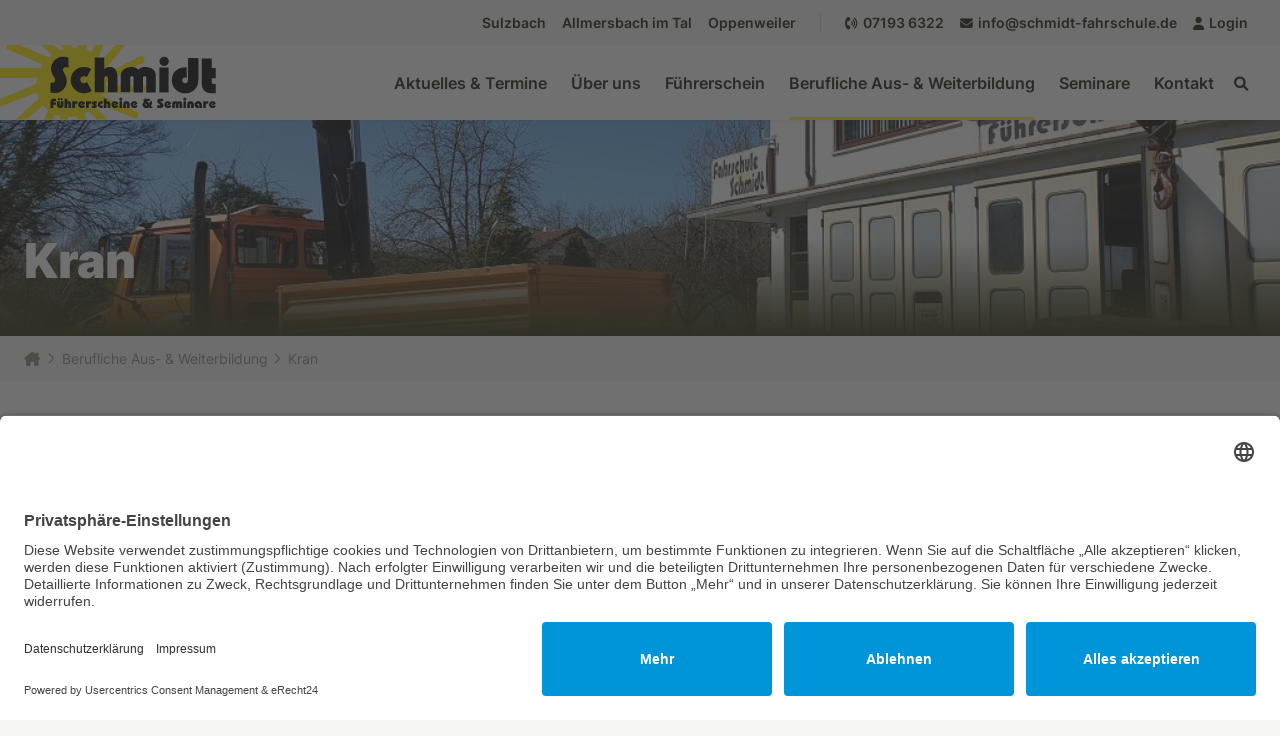

--- FILE ---
content_type: text/html; charset=UTF-8
request_url: https://schmidt-fahrschule.de/berufliche-aus-weiterbildung/kran
body_size: 7396
content:
<!DOCTYPE html>
<html lang="de">
<head>
<meta charset="UTF-8">
<title>Kran | Schmidt Fahrschule – Führerschein & Seminare</title>
<base href="https://schmidt-fahrschule.de/">
<meta name="robots" content="index,follow">
<meta name="description" content="">
<meta name="generator" content="Contao Open Source CMS">
<link rel="canonical" href="https://schmidt-fahrschule.de/berufliche-aus-weiterbildung/kran">
<link href="files/assets/dist/css/styles.css?=v1673443048" rel="stylesheet" type="text/css">
<meta name="viewport" content="width=device-width, initial-scale=1.0, minimum-scale=1.0">
<link rel="stylesheet" href="assets/css/grid.min.css-6cf5bbb1.css"><script src="assets/js/jquery.min.js,contao-utils-bundle.js-78daa1e4.js"></script><link rel="preconnect" href="//app.eu.usercentrics.eu">
<link rel="preconnect" href="//api.eu.usercentrics.eu">
<link rel="preconnect" href="//sdp.eu.usercentrics.eu">
<link rel="preload" href="//app.eu.usercentrics.eu/browser-ui/latest/loader.js" as="script">
<link rel="preload" href="//sdp.eu.usercentrics.eu/latest/uc-block.bundle.js" as="script">
<script id="usercentrics-cmp" async data-eu-mode="true" data-settings-id="FrcHRcQVN0huMq" src="https://app.eu.usercentrics.eu/browser-ui/latest/loader.js"></script>
<script type="application/javascript" src="https://sdp.eu.usercentrics.eu/latest/uc-block.bundle.js"></script>
<link rel="apple-touch-icon" sizes="180x180" href="/favicon/apple-touch-icon.png?v=2">
<link rel="icon" type="image/png" sizes="32x32" href="/favicon/favicon-32x32.png?v=2">
<link rel="icon" type="image/png" sizes="16x16" href="/favicon/favicon-16x16.png?v=2">
<link rel="manifest" href="/favicon/site.webmanifest?v=2">
<link rel="mask-icon" href="/favicon/safari-pinned-tab.svg?v=2" color="#fced34">
<link rel="shortcut icon" href="/favicon/favicon.ico?v=2">
<meta name="msapplication-TileColor" content="#fced34">
<meta name="msapplication-config" content="/favicon/browserconfig.xml?v=2">
<meta name="theme-color" content="#fced34">
<!-- Matomo -->
<script>var _paq=window._paq=window._paq||[];_paq.push(["disableCookies"]);_paq.push(['trackPageView']);_paq.push(['enableLinkTracking']);(function(){var u="//statistik.klickmanufaktur.dev/";_paq.push(['setTrackerUrl',u+'matomo.php']);_paq.push(['setSiteId','3']);var d=document,g=d.createElement('script'),s=d.getElementsByTagName('script')[0];g.async=!0;g.src=u+'matomo.js';s.parentNode.insertBefore(g,s)})()</script>
<!-- End Matomo Code -->
</head>
<body id="top">
<script src="https://api.fahrschulmanager.de/v1/maxi/widget.js?t=8jT3GKqjQY4PQILDGcBblNz4MOqZLWR1L7nRvGXonI0y5qCW%2F%2B7hXaFckH%2F8P45okxAdw7%2FA9Io5sPCXv91aNw%3D%3D"></script>
<div id="wrapper">
<header id="header">
<div class="inside">
<!-- indexer::stop -->
<div class="header__top d-none d-lg-flex">
<div class="locations">
<a href="fahrschule/standorte#sulzbach">Sulzbach</a><a href="fahrschule/standorte#allmersbach">Allmersbach im Tal</a><a href="fahrschule/standorte#oppenweiler">Oppenweiler</a>
</div>
<div class="links">
<a href="tel:07193 6322"><i class="fa-solid fa-phone-volume"></i> 07193 6322</a><a href="mailto:&#105;&#x6E;&#102;&#x6F;&#64;&#x73;&#99;&#x68;&#109;&#x69;&#100;&#x74;&#45;&#x66;&#97;&#x68;&#114;&#x73;&#99;&#x68;&#117;&#x6C;&#101;&#x2E;&#100;&#x65;"><i class="fa-solid fa-envelope"></i> &#105;&#x6E;&#102;&#x6F;&#64;&#x73;&#99;&#x68;&#109;&#x69;&#100;&#x74;&#45;&#x66;&#97;&#x68;&#114;&#x73;&#99;&#x68;&#117;&#x6C;&#101;&#x2E;&#100;&#x65;</a><a href="intern/login"><i class="fa-solid fa-user"></i> Login</a>  </div>
</div>
<div class="header__bottom">
<div class="header__logo">
<a href="">
<img src="files/assets/img/schmidt-logo.svg">
</a>
</div>
<div class="header__navigation d-none d-lg-flex">
<!-- indexer::stop -->
<nav class="mod_navigation block">
<a href="berufliche-aus-weiterbildung/kran#skipNavigation3" class="invisible">Navigation überspringen</a>
<ul class="level_1 aktuelles-termine">
<li class="submenu first aktuelles-termine">
<a href="aktuelles-termine/neuigkeiten" title="Aktuelles &amp; Termine" class="submenu first" aria-haspopup="true">
Aktuelles & Termine        </a>
<ul class="level_2 aktuelles-termine">
<li class="first aktuelles-termine">
<a href="aktuelles-termine/neuigkeiten" title="Neuigkeiten" class="first">
Neuigkeiten        </a>
</li>
<li>
<a href="aktuelles-termine/theorieunterricht" title="Theorieunterricht">
Theorieunterricht        </a>
</li>
<li>
<a href="aktuelles-termine/ferienkurse" title="Ferienkurse">
Ferienkurse        </a>
</li>
<li class="last aktuelles-termine">
<a href="aktuelles-termine/kurse-und-weiterbildungen" title="Kurse und Weiterbildungen" class="last">
Kurse und Weiterbildungen        </a>
</li>
</ul>      </li>
<li class="submenu ueber-uns">
<a href="ueber-uns" title="Über uns" class="submenu" aria-haspopup="true">
Über uns        </a>
<ul class="level_2 ueber-uns">
<li class="first ueber-uns">
<a href="fahrschule/standorte" title="Standorte" class="first">
Standorte        </a>
</li>
<li>
<a href="fahrschule/team" title="Team">
Team        </a>
</li>
<li class="last ueber-uns">
<a href="fahrschule/fuhrpark" title="Fuhrpark" class="last">
Fuhrpark        </a>
</li>
</ul>      </li>
<li class="submenu fuehrerschein">
<a href="fuehrerschein" title="Führerschein" class="submenu" aria-haspopup="true">
Führerschein        </a>
<ul class="level_2 fuehrerschein">
<li class="license-am first fuehrerschein">
<a href="fuehrerschein/mofa" title="Mofa" class="license-am first">
<span class="licenseClass">Mofa</span>          Mofa        </a>
</li>
<li class="license-am fuehrerschein">
<a href="fuehrerschein/klasse-am" title="Roller/Quad" class="license-am">
<span class="licenseClass">AM</span>          Roller/Quad        </a>
</li>
<li class="license-a1 fuehrerschein">
<a href="fuehrerschein/klasse-a1" title="Motorrad bis 125ccm" class="license-a1">
<span class="licenseClass">A1</span>          Motorrad bis 125ccm        </a>
</li>
<li class="license-a2 fuehrerschein">
<a href="fuehrerschein/klasse-a2" title="Motorrad bis 35KW/48PS" class="license-a2">
<span class="licenseClass">A2</span>          Motorrad bis 35KW/48PS        </a>
</li>
<li class="license-a fuehrerschein">
<a href="fuehrerschein/klasse-a" title="Motorrad" class="license-a">
<span class="licenseClass">A</span>          Motorrad        </a>
</li>
<li class="license-b fuehrerschein">
<a href="fuehrerschein/klasse-b" title="PKW" class="license-b">
<span class="licenseClass">B</span>          PKW        </a>
</li>
<li class="license-b197 fuehrerschein">
<a href="fuehrerschein/klasse-b78" title="PKW nur Automatik" class="license-b197">
<span class="licenseClass">B78</span>          PKW nur Automatik        </a>
</li>
<li class="license-b fuehrerschein">
<a href="fuehrerschein/pkw-b197" title="PKW gemischte Ausbildung: Schaltung + Automatik" class="license-b">
<span class="licenseClass">B197</span>          PKW gemischte Ausbildung: Schaltung + Automatik        </a>
</li>
<li class="license-a1 fuehrerschein">
<a href="fuehrerschein/b196" title="Motorrad bis 125ccm/11kw mit Vorbesitz Klasse B" class="license-a1">
<span class="licenseClass">B196</span>          Motorrad bis 125ccm/11kw mit Vorbesitz Klasse B        </a>
</li>
<li class="license-b96 fuehrerschein">
<a href="fuehrerschein/klasse-b96" title="PKW mit Anhänger bis 4250kg" class="license-b96">
<span class="licenseClass">B96</span>          PKW mit Anhänger bis 4250kg        </a>
</li>
<li class="license-be fuehrerschein">
<a href="fuehrerschein/klasse-be" title="PKW mit Anhänger BE" class="license-be">
<span class="licenseClass">BE</span>          PKW mit Anhänger BE        </a>
</li>
<li class="license-c1 fuehrerschein">
<a href="fuehrerschein/klasse-c1" title="LKW 3,5 bis 7,5 Tonnen" class="license-c1">
<span class="licenseClass">C1</span>          LKW 3,5 bis 7,5 Tonnen        </a>
</li>
<li class="license-c1e fuehrerschein">
<a href="fuehrerschein/klasse-c1e" title="LKW bis 7,5 Tonnen mit Anhänger" class="license-c1e">
<span class="licenseClass">C1E</span>          LKW bis 7,5 Tonnen mit Anhänger        </a>
</li>
<li class="license-c fuehrerschein">
<a href="fuehrerschein/klasse-c" title="LKW über 7,5 Tonnen" class="license-c">
<span class="licenseClass">C</span>          LKW über 7,5 Tonnen        </a>
</li>
<li class="license-ce fuehrerschein">
<a href="fuehrerschein/klasse-ce" title="LKW über 7,5 Tonnen mit Anhänger" class="license-ce">
<span class="licenseClass">CE</span>          LKW über 7,5 Tonnen mit Anhänger        </a>
</li>
<li class="license-l fuehrerschein">
<a href="fuehrerschein/klasse-l" title="Traktor bis 40 km/h" class="license-l">
<span class="licenseClass">L</span>          Traktor bis 40 km/h        </a>
</li>
<li class="license-t last fuehrerschein">
<a href="fuehrerschein/klasse-t" title="Traktor bis 60 km/h" class="license-t last">
<span class="licenseClass">T</span>          Traktor bis 60 km/h        </a>
</li>
</ul>      </li>
<li class="submenu trail berufliche-aus-weiterbildung">
<a href="berufliche-aus-weiterbildung" title="Berufliche Aus- &amp; Weiterbildung" class="submenu trail" aria-haspopup="true">
Berufliche Aus- & Weiterbildung        </a>
<ul class="level_2 berufliche-aus-weiterbildung">
<li class="sibling first berufliche-aus-weiterbildung">
<a href="berufliche-aus-weiterbildung/bkf-weiterbildung" title="BKF-Weiterbildung" class="sibling first">
BKF-Weiterbildung        </a>
</li>
<li class="sibling berufliche-aus-weiterbildung">
<a href="berufliche-aus-weiterbildung/beschleunigte-grundqualifikation" title="Beschleunigte Grundqualifikation" class="sibling">
Beschleunigte Grundqualifikation        </a>
</li>
<li class="sibling berufliche-aus-weiterbildung">
<a href="berufliche-aus-weiterbildung/radlader" title="Radlader" class="sibling">
Radlader        </a>
</li>
<li class="sibling berufliche-aus-weiterbildung">
<a href="berufliche-aus-weiterbildung/gabelstapler" title="Gabelstapler" class="sibling">
Gabelstapler        </a>
</li>
<li class="sibling berufliche-aus-weiterbildung">
<a href="berufliche-aus-weiterbildung/bagger" title="Bagger" class="sibling">
Bagger        </a>
</li>
<li class="active berufliche-aus-weiterbildung">
<a href="berufliche-aus-weiterbildung/kran" title="Kran" class="active">
Kran        </a>
</li>
<li class="sibling berufliche-aus-weiterbildung">
<a href="berufliche-aus-weiterbildung/hubbuehne" title="Hubbühne" class="sibling">
Hubbühne        </a>
</li>
<li class="sibling last berufliche-aus-weiterbildung">
<a href="berufliche-aus-weiterbildung/kursbuchung" title="Kursbuchung" class="sibling last">
Kursbuchung        </a>
</li>
</ul>      </li>
<li>
<a href="seminare" title="Seminare">
Seminare        </a>
</li>
<li class="submenu last kontakt">
<a href="kontakt" title="Kontakt" class="submenu last" aria-haspopup="true">
Kontakt        </a>
<ul class="level_2 kontakt">
<li class="first last kontakt">
<a href="kontakt/feedback" title="Feedback" class="first last">
Feedback        </a>
</li>
</ul>      </li>
</ul>
<span id="skipNavigation3" class="invisible"></span>
</nav>
<!-- indexer::continue -->
<a href="suche" class="header__search"><i class="fa-solid fa-magnifying-glass"></i></a>
</div>
<div class="header__mobile ms-4 me-2 d-block d-lg-none">
<button type="button" onclick="location.href='suche'"><i class="fa-solid fa-magnifying-glass"></i> <span>Suche</span></button>
<button type="button" onclick="location.href='kontakt'"><i class="fa-solid fa-phone-volume"></i> <span>Kontakt</span></button>
<button type="button" id="js--toggleMobileNav"><i class="fa-solid fa-bars"></i> <span>Menü</span></button>
</div>
</div>
<!-- indexer::continue -->
</div>
</header>
<div id="container">
<main id="main">
<div class="inside">
<div class="mod_article block" id="article-32">
<div class="container-fluid hero-headline" style="background-image:url(assets/images/1/Kran-31bd4846.jpg)">
<div class="container px-0">
<div class="row px-0">
<div class="col-12">
<h1>
Kran
</h1>
</div>
</div>
</div>
</div>
<!-- indexer::stop -->
<div class="mod_breadcrumb block">
<div class="container-fluid bg-gray-100 no-border">
<div class="container px-0 py-3">
<div class="row">
<div class="col">
<ul>
<li class="first"><a href="./" title="Schmidt Fahrschule – Führerschein &amp; Seminare"><i class="fa-solid fa-house-chimney"></i></a></li>
<li><a href="berufliche-aus-weiterbildung" title="Berufliche Aus- &amp; Weiterbildung">Berufliche Aus- & Weiterbildung</a></li>
<li class="active last">Kran</li>
</ul>
</div>
</div>
</div>
</div>
</div>
<!-- indexer::continue -->
</div>
<div class="mod_article block" id="article-97">
<a  style="position: relative; top: -5rem;"></a>
<div class="container-fluid ">
<div class="container px-0 py-8 py-sm-10 py-md-12 py-lg-14 py-xl-16 py-xxl-20">
<div class="row  ce_autogridRowStart">
<div class="col-12 col-lg-8 col- offset-0 offset-lg-2">
<div class="ce_text mb-12 block">
<h2>Ausbildung und Prüfung zum Führen von Kranen</h2>
<p>Jeder, der gewerblich einen Kran benutzen will, muss gemäß DGUV Vorschrift 52 (ehemals BGV D6) sowie DGUV Grundsatz 309-003 (ehemals BGG 921) ausgebildet sein und seine Befähigung nachgewiesen haben. Wir bieten Ihnen diese Ausbildung und Prüfung an.</p>
<p>Termine finden regelmäßig statt und können weiter unten gebucht werden. Der Kurs ist jeweils von 08:00 Uhr - 16:00 Uhr.</p>
</div>
<div class="ce_text mb-12 block">
<h2>Theorie</h2>
<p>Im Theorieunterricht werden folgende Kenntnisbereiche vermittelt:</p>
<h4>Krantechnik</h4>
<ul class="list-with-arrow">
<li>Definition und Begriffe von Kranen,</li>
<li>Kranbauarten (siehe z.B. DIN 15 001-1 „Krane; Begriffe, Einteilung nach der Bauart“),</li>
<li>Physikalische Grundbegriffe, soweit für den sicheren Betrieb von Kranen erforderlich (z.B. Hebelgesetz, Standsicherheit, Masse, Kraft, Schwerpunkt, Arbeitsgeschwindigkeit, Beschleunigung, Massenträgheit/Pendel),</li>
<li>Hauptbaugruppen,</li>
<li>Antriebe, Triebwerke,</li>
<li>Kraftübertragungselemente,</li>
<li>Maschinenelemente,</li>
<li>Hydraulik,</li>
<li>Pneumatik,</li>
<li>Elektrische Ausrüstung,</li>
<li>Tragmittel,</li>
<li>Kranbahnen,</li>
<li>Gleisanlagen,</li>
<li>Aufstiege, Laufstege,</li>
<li>Sicherheitseinrichtungen und Bremsen,</li>
<li>Standsicherheit kippgefährdeter Krane (z.B. Tragfähigkeit, Ballastierung,Abstützung).</li>
</ul>
<h4>Kranbetrieb</h4>
<ul class="list-with-arrow">
<li>Einsatzmöglichkeiten und Arbeitsweise von Kranen,</li>
<li>Betriebsanleitung des Herstellers,</li>
<li>Betriebsanweisung des Betreibers,</li>
<li>Krankontrollbuch,</li>
<li>Handzeichen für Einweiser,</li>
<li>Kranfahrweise (z.B. Nachlaufweg, Durchbiegung der Krankonstruktion unter Last),</li>
<li>Prüfungen vor Arbeitsaufnahme,</li>
<li>Meldung festgestellter Mängel und Unregelmäßigkeiten,</li>
<li>Verhalten bei Störungen,</li>
<li>Koordination und Abstimmung bei Überschneidung von Arbeitsbereichen mehrerer Krane (z.B. Vorfahrtsregelung),</li>
<li>zusätzliche Ausbildung für besondere Arbeitsweisen (z.B. kabellose Steuerung),</li>
<li>besondere Gefährdungen bei Kranarbeiten im Freien (z.B. Verhalten bei Wind),</li>
<li>Schrägzug,</li>
<li>Losreißen festsitzender Lasten,</li>
<li>Personenbeförderung,</li>
<li>Zusammenarbeit mehrerer Krane,</li>
<li>Kranprüfung (z.B. Intervalle, Prüfer).</li>
</ul>
<h4>Lastaufnahmeeinrichtungen und Anschlagen von Lasten</h4>
<ul class="list-with-arrow">
<li>Definition und Begriffe von Lastaufnahmeeinrichtungen,</li>
<li>Kennzeichnung der Lastaufnahmeeinrichtungen,</li>
<li>Abschätzen von Lasten,</li>
<li>Auswahl und Einsatz geeigneter Lastaufnahme- und Anschlagmittel,</li>
<li>richtiges Anschlagen von Lasten,</li>
<li>richtiges Absetzen und Lagern von Lasten,</li>
<li>Ablegereife von Anschlag- und Lastaufnahmemitteln.</li>
</ul>
<div>Im Anschluss erfolgt eine theoretische Prüfung.</div>
</div>
<div class="ce_text mb-12 block">
<h2>Praxis</h2>
<p>In der Praxis legen wir sehr viel Wert auf:</p>
<h4>Einweisung am Kran</h4>
<ul class="list-with-arrow">
<li>Erläuterung der Kranbaugruppen und ihrer Funktionen,</li>
<li>Kontrolle des betriebsbereiten und betriebssicheren Zustandes (z. B. Funktionsprüfung der Bremse und Nothalteinrichtungen),</li>
<li>Inbetriebnahme von Kranen,</li>
<li>Außerbetriebnahme von Kranen (z. B. Windsicherung einlegen, Lösen der Drehwerksbremse beim Turmdrehkran),</li>
<li>Maßnahmen zur Kollisionsverhinderung bei Kranen (z. B. Absperrung, Bewegungsbegrenzungseinrichtungen),</li>
<li>Verhalten bei Betriebsstörungen,</li>
<li>Rüstarbeiten bei ortsfesten Kranen.</li>
</ul>
<h4>Übungen mit dem Kran</h4>
<ul class="list-with-arrow">
<li>Feinfühliges Anheben und Absetzen von Lasten, stabile Schwerpunktlage beim Anheben und Absetzen von Lasten,</li>
<li>gradliniges Fahren mit und ohne Last,</li>
<li>Zielfahren und Zielsenken nach Vorgabe,</li>
<li>Abfangen der pendelnden Last,</li>
<li>Arbeiten mit Einweiser,</li>
<li>Arbeiten mit Anschläger,</li>
<li>Dialogfahren mit allen Antrieben,</li>
<li>Fahren mit sperrigen Teilen,</li>
<li>Rüstarbeiten beim ortsveränderlichen Kran,</li>
<li>Maßnahmen zur Kollisionsverhinderung von Kranen,</li>
<li>Einsatz von Personenaufnahmemitteln,</li>
<li>Anschlagen von Lasten</li>
</ul>
<h4>Wartungsarbeiten</h4>
<ul class="list-with-arrow">
<li>Wartung anhand der Betriebsanleitung,</li>
<li>einfache Verschleißkontrolle,</li>
<li>Reinigen,</li>
<li>Korrosionsschutz,</li>
<li>Erkennen von Undichtigkeiten,</li>
<li>Antriebe, Triebwerke,</li>
<li>Kraftübertragungselemente (z. B. Bremsen, Getriebe, Hydraulik),</li>
<li>Handhabung von Abschmiereinrichtungen und Werkzeugen.</li>
</ul>
<p>Ihre praktischen Fertigkeiten dürfen Sie am Ende bei der praktische Prüfung unter Beweis stellen. Nach Bestehen der Prüfung erhalten Sie Ihre Berechtigung zum Führen von Erdbaumaschinen.</p>
</div>
<div class="ce_text mb-12 block">
<h2>Noch Fragen?</h2>
<p>Du hast noch Fragen zum Kurs?</p>
<p>Melde Dich gerne bei uns unter Telefon <a title="Fahrschule Schmidt anrufen" href="tel:071936322">07193 6322</a> (Mo+Do: 16:00 - 20:00 Uhr) oder</p>
<p>per Mail an <a title="E-Mail an Fahrschule Schmidt schreiben" href="&#109;&#97;&#105;&#108;&#116;&#111;&#58;&#105;&#x6E;&#102;&#x6F;&#64;&#x73;&#99;&#x68;&#109;&#x69;&#100;&#x74;&#45;&#x66;&#97;&#x68;&#114;&#x73;&#99;&#x68;&#117;&#x6C;&#101;&#x2E;&#100;&#x65;">&#105;&#x6E;&#102;&#x6F;&#64;&#x73;&#99;&#x68;&#109;&#x69;&#100;&#x74;&#45;&#x66;&#97;&#x68;&#114;&#x73;&#99;&#x68;&#117;&#x6C;&#101;&#x2E;&#100;&#x65;</a>.</p>
</div>
<div class="container bg-primary text-center rounded-3 pt-6 pt-lg-10 pb-8 pb-lg-12 px-8 px-lg-20">
<div class="row">
<div class="col-12">
<h2>Jetzt zum Kurs anmelden!</h2>
<p>Hier geht es zur Online-Anmeldung.</p>
<p>Du kannst im Anschluss wählen, welche Kurse du buchen möchtest.</p>
<p>Alle berufsbezogenen Kurse (Stapler, Kran, BKF, ...) finden in Sulzbach a.d. Murr statt.</p>            <p class="button mb-0">
<a href="berufliche-aus-weiterbildung/kursbuchung" class="btn btn-white" target="_blank">zur Online-Anmeldung</a>
</p>
</div>
</div>
</div>
</div>
</div>
</div>
</div>
</div>
</div>
</main>
</div>
<footer id="footer">
<div class="inside">
<!-- indexer::stop -->
<div class="container-fluid">
<div class="container px-0">
<div class="footer-top row row-cols-1 row-cols-md-2 row-cols-lg-4 px-0">
<div class="col mb-5 mb-lg-0">
<img src="files/assets/img/schmidt-logo_schriftzug.svg" alt="Logo der Fahrschule Schmidt" class="logo">
<p>Kompetent. Zuverlässig. Geringe Durchfallquoten. Seit über 60 Jahren DIE Adresse in Sachen Führerschein.</p>
</div>
<div class="col mb-5 mb-lg-0">
<h5>Unsere Standorte</h5>
<ul>
<li><a href="fahrschule/standorte#sulzbach">Sulzbach/Murr</a></li>
<li><a href="fahrschule/standorte#allmersbach">Allmersbach im Tal</a></li>
<li><a href="fahrschule/standorte#oppenweiler">Oppenweiler</a></li>
</ul>
</div>
<div class="col mb-5 mb-lg-0">
<h5>Im Überblick</h5>
<ul>
<li><a href="aktuelles-termine/neuigkeiten">Aktuelles & Termine</a></li>
<li><a href="ueber-uns">Über uns</a></li>
<li><a href="fuehrerschein">Führerschein</a></li>
<li><a href="berufliche-aus-weiterbildung">Berufliche Aus- & Weiterbildung</a></li>
<li><a href="seminare">Seminare</a></li>
</ul>
</div>
<div class="col mb-5 mb-lg-0">
<h5>Zertifizierung</h5>
<p>Wir sind DIN ISO 9001:2015 zertifiziert und AZAV zugelassen.</p>
<img src="files/assets/img/zertifikate.png" class="certificates">
</div>
</div>
<div class="footer-bottom px-0">
<div class="row row-cols-1 row-cols-md-2">
<div class="col">
<p>2022 © Fahrschule Schmidt</p>
</div>
<div class="col d-block d-md-flex justify-content-end">
<ul>
<li><a href="allgemeine-geschaeftsbedingungen">AGB</a></li>
<li><a href="datenschutz">Datenschutz</a></li>
<li><a href="impressum">Impressum</a></li>
</ul>
</div>
</div>
</div>
</div>
</div>
<!-- indexer::continue -->
</div>
</footer>
</div>
<script src="files/assets/dist/js/bootstrap/bootstrap.min.js?v=f49a7218"></script><script src="files/assets/dist/js/magnific-popup/jquery.magnific-popup.js?v=f49a7218"></script><script src="files/assets/dist/js/moby/moby.min.js?v=f49a7218"></script><script src="files/assets/js/lightGallery/lightgallery.min.js?v=a0d13348"></script>
<script>var mobyTemplate='<div class="moby-wrap">'
mobyTemplate+='<div class="moby-close">'
mobyTemplate+='<i class="far fa-times"></i> Menü schließen'
mobyTemplate+='</div>'
mobyTemplate+='<div class="moby-menu"></div>'
mobyTemplate+='<div class="moby-footer">'
mobyTemplate+='<a href="intern/login" class="login"><i class="fa-solid fa-user"></i> Login</a>'
mobyTemplate+='</div>'
mobyTemplate+='</div>'
var mobyMenu=new Moby({menu:$('.header__navigation .mod_navigation'),mobyTrigger:$('#js--toggleMobileNav'),subMenuOpenIcon:'<span><i class="fa-solid fa-plus"></i></span>',subMenuCloseIcon:'<span><i class="fa-solid fa-minus"></i></span>',template:mobyTemplate,});$(document).ready(function(){$(".lightgallery").lightGallery({thumbnail:!1,share:!1,getCaptionFromTitleOrAlt:!1,download:!1});$("button.accordion__header").click(function(){$(this).next("div.accordion__content").slideToggle("fast");$(this).toggleClass("accordion__header--closed accordion__header--open")})})</script>
<script type="application/ld+json">
[
    {
        "@context": "https:\/\/schema.org",
        "@graph": [
            {
                "@type": "WebPage"
            },
            {
                "@type": "BreadcrumbList",
                "itemListElement": [
                    {
                        "@type": "ListItem",
                        "item": {
                            "@id": ".\/",
                            "name": "Schmidt Fahrschule"
                        },
                        "position": 1
                    },
                    {
                        "@type": "ListItem",
                        "item": {
                            "@id": "berufliche-aus-weiterbildung",
                            "name": "Berufliche Aus- & Weiterbildung"
                        },
                        "position": 2
                    },
                    {
                        "@type": "ListItem",
                        "item": {
                            "@id": "berufliche-aus-weiterbildung\/kran",
                            "name": "Kran"
                        },
                        "position": 3
                    }
                ]
            }
        ]
    },
    {
        "@context": "https:\/\/schema.contao.org",
        "@graph": [
            {
                "@type": "Page",
                "fePreview": false,
                "groups": [],
                "noSearch": false,
                "pageId": 33,
                "protected": false,
                "title": "Kran"
            }
        ]
    }
]
</script></body>
</html>

--- FILE ---
content_type: text/css
request_url: https://schmidt-fahrschule.de/files/assets/dist/css/styles.css?=v1673443048
body_size: 810690
content:
*,*:after,*::before{-webkit-box-sizing:border-box;-moz-box-sizing:border-box;box-sizing:border-box;text-rendering:optimizeLegibility !important;-webkit-font-smoothing:antialiased !important;-moz-osx-font-smoothing:grayscale !important}/*!
 * Font Awesome Pro 6.1.1 by @fontawesome - https://fontawesome.com
 * License - https://fontawesome.com/license (Commercial License)
 * Copyright 2022 Fonticons, Inc.
 */.fa{font-family:var(--fa-style-family, "Font Awesome 6 Pro");font-weight:var(--fa-style, 900)}.fa,.fas,.fa-solid,div#event-booking ul.steps li button.success:after,div.event-list a.event-item:after,div.event-list a.event:after,div.events_start div.event-list-wrapper div.event-list-container div.event-list a.event:after,a.badge.rounded-pill.--video-icon:before,.far,.ce_accordion button.accordion__header.accordion__header--closed:after,.ce_accordion button.accordion__header.accordion__header--open:after,.fa-regular,div.mod_breadcrumb ul li:after,div.mod_newsreader p.back a:before,nav.navigation-intern ul.level_3>li>a:before,nav.navigation-intern ul.level_2>li>a:before,nav.navigation-intern ul.level_1>li>a:before,footer#footer div.footer-top ul a:before,ul.list-with-arrow li:before,ul.list-with-arrow-space-between li:before,.fal,.fa-light,.fat,.fa-thin,.fad,.fa-duotone,.fab,.fa-brands{-moz-osx-font-smoothing:grayscale;-webkit-font-smoothing:antialiased;display:var(--fa-display, inline-block);font-style:normal;font-variant:normal;line-height:1;text-rendering:auto}div.mod_breadcrumb ul li:after,div#event-booking ul.steps li button.success:after,.ce_accordion button.accordion__header.accordion__header--closed:after,.ce_accordion button.accordion__header.accordion__header--open:after,div.event-list a.event-item:after,div.event-list a.event:after,div.events_start div.event-list-wrapper div.event-list-container div.event-list a.event:after,div.mod_newsreader p.back a:before,nav.navigation-intern ul.level_3>li>a:before,nav.navigation-intern ul.level_2>li>a:before,nav.navigation-intern ul.level_1>li>a:before,footer#footer div.footer-top ul a:before,a.badge.rounded-pill.--video-icon:before,ul.list-with-arrow li:before,ul.list-with-arrow-space-between li:before{-webkit-font-smoothing:antialiased;-moz-osx-font-smoothing:grayscale;display:inline-block;font-style:normal;font-variant:normal;font-weight:normal;line-height:1}.fa-1x{font-size:1em}.fa-2x{font-size:2em}.fa-3x{font-size:3em}.fa-4x{font-size:4em}.fa-5x{font-size:5em}.fa-6x{font-size:6em}.fa-7x{font-size:7em}.fa-8x{font-size:8em}.fa-9x{font-size:9em}.fa-10x{font-size:10em}.fa-2xs{font-size:.625em;line-height:.1em;vertical-align:.225em}.fa-xs{font-size:.75em;line-height:.0833333337em;vertical-align:.125em}.fa-sm{font-size:.875em;line-height:.0714285718em;vertical-align:.0535714295em}.fa-lg{font-size:1.25em;line-height:.05em;vertical-align:-.075em}.fa-xl{font-size:1.5em;line-height:.0416666682em;vertical-align:-.125em}.fa-2xl{font-size:2em;line-height:.03125em;vertical-align:-.1875em}.fa-fw{text-align:center;width:1.25em}.fa-ul{list-style-type:none;margin-left:var(--fa-li-margin, 2.5em);padding-left:0}.fa-ul>li{position:relative}.fa-li{left:calc(var(--fa-li-width, 2em) * -1);position:absolute;text-align:center;width:var(--fa-li-width, 2em);line-height:inherit}.fa-border{border-color:var(--fa-border-color, #eee);border-radius:var(--fa-border-radius, .1em);border-style:var(--fa-border-style, solid);border-width:var(--fa-border-width, .08em);padding:var(--fa-border-padding, 0.2em 0.25em 0.15em)}.fa-pull-left{float:left;margin-right:var(--fa-pull-margin, .3em)}.fa-pull-right{float:right;margin-left:var(--fa-pull-margin, .3em)}.fa-beat{animation-name:fa-beat;animation-delay:var(--fa-animation-delay, 0);animation-direction:var(--fa-animation-direction, normal);animation-duration:var(--fa-animation-duration, 1s);animation-iteration-count:var(--fa-animation-iteration-count, infinite);animation-timing-function:var(--fa-animation-timing, ease-in-out)}.fa-bounce{animation-name:fa-bounce;animation-delay:var(--fa-animation-delay, 0);animation-direction:var(--fa-animation-direction, normal);animation-duration:var(--fa-animation-duration, 1s);animation-iteration-count:var(--fa-animation-iteration-count, infinite);animation-timing-function:var(--fa-animation-timing, cubic-bezier(0.28, 0.84, 0.42, 1))}.fa-fade{animation-name:fa-fade;animation-delay:var(--fa-animation-delay, 0);animation-direction:var(--fa-animation-direction, normal);animation-duration:var(--fa-animation-duration, 1s);animation-iteration-count:var(--fa-animation-iteration-count, infinite);animation-timing-function:var(--fa-animation-timing, cubic-bezier(0.4, 0, 0.6, 1))}.fa-beat-fade{animation-name:fa-beat-fade;animation-delay:var(--fa-animation-delay, 0);animation-direction:var(--fa-animation-direction, normal);animation-duration:var(--fa-animation-duration, 1s);animation-iteration-count:var(--fa-animation-iteration-count, infinite);animation-timing-function:var(--fa-animation-timing, cubic-bezier(0.4, 0, 0.6, 1))}.fa-flip{animation-name:fa-flip;animation-delay:var(--fa-animation-delay, 0);animation-direction:var(--fa-animation-direction, normal);animation-duration:var(--fa-animation-duration, 1s);animation-iteration-count:var(--fa-animation-iteration-count, infinite);animation-timing-function:var(--fa-animation-timing, ease-in-out)}.fa-shake{animation-name:fa-shake;animation-delay:var(--fa-animation-delay, 0);animation-direction:var(--fa-animation-direction, normal);animation-duration:var(--fa-animation-duration, 1s);animation-iteration-count:var(--fa-animation-iteration-count, infinite);animation-timing-function:var(--fa-animation-timing, linear)}.fa-spin{animation-name:fa-spin;animation-delay:var(--fa-animation-delay, 0);animation-direction:var(--fa-animation-direction, normal);animation-duration:var(--fa-animation-duration, 2s);animation-iteration-count:var(--fa-animation-iteration-count, infinite);animation-timing-function:var(--fa-animation-timing, linear)}.fa-spin-reverse{--fa-animation-direction: reverse}.fa-pulse,.fa-spin-pulse{animation-name:fa-spin;animation-direction:var(--fa-animation-direction, normal);animation-duration:var(--fa-animation-duration, 1s);animation-iteration-count:var(--fa-animation-iteration-count, infinite);animation-timing-function:var(--fa-animation-timing, steps(8))}@media (prefers-reduced-motion: reduce){.fa-beat,.fa-bounce,.fa-fade,.fa-beat-fade,.fa-flip,.fa-pulse,.fa-shake,.fa-spin,.fa-spin-pulse{animation-delay:-1ms;animation-duration:1ms;animation-iteration-count:1;transition-delay:0s;transition-duration:0s}}@keyframes fa-beat{0%,90%{transform:scale(1)}45%{transform:scale(var(--fa-beat-scale, 1.25))}}@keyframes fa-bounce{0%{transform:scale(1, 1) translateY(0)}10%{transform:scale(var(--fa-bounce-start-scale-x, 1.1), var(--fa-bounce-start-scale-y, 0.9)) translateY(0)}30%{transform:scale(var(--fa-bounce-jump-scale-x, 0.9), var(--fa-bounce-jump-scale-y, 1.1)) translateY(var(--fa-bounce-height, -0.5em))}50%{transform:scale(var(--fa-bounce-land-scale-x, 1.05), var(--fa-bounce-land-scale-y, 0.95)) translateY(0)}57%{transform:scale(1, 1) translateY(var(--fa-bounce-rebound, -0.125em))}64%{transform:scale(1, 1) translateY(0)}100%{transform:scale(1, 1) translateY(0)}}@keyframes fa-fade{50%{opacity:var(--fa-fade-opacity, 0.4)}}@keyframes fa-beat-fade{0%,100%{opacity:var(--fa-beat-fade-opacity, 0.4);transform:scale(1)}50%{opacity:1;transform:scale(var(--fa-beat-fade-scale, 1.125))}}@keyframes fa-flip{50%{transform:rotate3d(var(--fa-flip-x, 0), var(--fa-flip-y, 1), var(--fa-flip-z, 0), var(--fa-flip-angle, -180deg))}}@keyframes fa-shake{0%{transform:rotate(-15deg)}4%{transform:rotate(15deg)}8%,24%{transform:rotate(-18deg)}12%,28%{transform:rotate(18deg)}16%{transform:rotate(-22deg)}20%{transform:rotate(22deg)}32%{transform:rotate(-12deg)}36%{transform:rotate(12deg)}40%,100%{transform:rotate(0deg)}}@keyframes fa-spin{0%{transform:rotate(0deg)}100%{transform:rotate(360deg)}}.fa-rotate-90{transform:rotate(90deg)}.fa-rotate-180{transform:rotate(180deg)}.fa-rotate-270{transform:rotate(270deg)}.fa-flip-horizontal{transform:scale(-1, 1)}.fa-flip-vertical{transform:scale(1, -1)}.fa-flip-both,.fa-flip-horizontal.fa-flip-vertical{transform:scale(-1, -1)}.fa-rotate-by{transform:rotate(var(--fa-rotate-angle, none))}.fa-stack{display:inline-block;height:2em;line-height:2em;position:relative;vertical-align:middle;width:2.5em}.fa-stack-1x,.fa-stack-2x{left:0;position:absolute;text-align:center;width:100%;z-index:var(--fa-stack-z-index, auto)}.fa-stack-1x{line-height:inherit}.fa-stack-2x{font-size:2em}.fa-inverse{color:var(--fa-inverse, #fff)}.fa-0::before{content:"\30"}.fa-1::before{content:"\31"}.fa-2::before{content:"\32"}.fa-3::before{content:"\33"}.fa-4::before{content:"\34"}.fa-5::before{content:"\35"}.fa-6::before{content:"\36"}.fa-7::before{content:"\37"}.fa-8::before{content:"\38"}.fa-9::before{content:"\39"}.fa-00::before{content:"\e467"}.fa-360-degrees::before{content:"\e2dc"}.fa-a::before{content:"\41"}.fa-abacus::before{content:"\f640"}.fa-accent-grave::before{content:"\60"}.fa-acorn::before{content:"\f6ae"}.fa-address-book::before{content:"\f2b9"}.fa-contact-book::before{content:"\f2b9"}.fa-address-card::before{content:"\f2bb"}.fa-contact-card::before{content:"\f2bb"}.fa-vcard::before{content:"\f2bb"}.fa-air-conditioner::before{content:"\f8f4"}.fa-airplay::before{content:"\e089"}.fa-alarm-clock::before{content:"\f34e"}.fa-alarm-exclamation::before{content:"\f843"}.fa-alarm-plus::before{content:"\f844"}.fa-alarm-snooze::before{content:"\f845"}.fa-album::before{content:"\f89f"}.fa-album-circle-plus::before{content:"\e48c"}.fa-album-circle-user::before{content:"\e48d"}.fa-album-collection::before{content:"\f8a0"}.fa-album-collection-circle-plus::before{content:"\e48e"}.fa-album-collection-circle-user::before{content:"\e48f"}.fa-alicorn::before{content:"\f6b0"}.fa-alien::before{content:"\f8f5"}.fa-alien-8bit::before{content:"\f8f6"}.fa-alien-monster::before{content:"\f8f6"}.fa-align-center::before{content:"\f037"}.fa-align-justify::before{content:"\f039"}.fa-align-left::before{content:"\f036"}.fa-align-right::before{content:"\f038"}.fa-align-slash::before{content:"\f846"}.fa-alt::before{content:"\e08a"}.fa-amp-guitar::before{content:"\f8a1"}.fa-ampersand::before{content:"\26"}.fa-anchor::before{content:"\f13d"}.fa-anchor-circle-check::before{content:"\e4aa"}.fa-anchor-circle-exclamation::before{content:"\e4ab"}.fa-anchor-circle-xmark::before{content:"\e4ac"}.fa-anchor-lock::before{content:"\e4ad"}.fa-angel::before{content:"\f779"}.fa-angle::before{content:"\e08c"}.fa-angle-90::before{content:"\e08d"}.fa-angle-down::before{content:"\f107"}.fa-angle-left::before{content:"\f104"}.fa-angle-right::before{content:"\f105"}.fa-angle-up::before{content:"\f106"}.fa-angles-down::before{content:"\f103"}.fa-angle-double-down::before{content:"\f103"}.fa-angles-left::before{content:"\f100"}.fa-angle-double-left::before{content:"\f100"}.fa-angles-right::before{content:"\f101"}.fa-angle-double-right::before{content:"\f101"}.fa-angles-up::before{content:"\f102"}.fa-angle-double-up::before{content:"\f102"}.fa-ankh::before{content:"\f644"}.fa-apartment::before{content:"\e468"}.fa-aperture::before{content:"\e2df"}.fa-apostrophe::before{content:"\27"}.fa-apple-core::before{content:"\e08f"}.fa-apple-whole::before{content:"\f5d1"}.fa-apple-alt::before{content:"\f5d1"}.fa-archway::before{content:"\f557"}.fa-arrow-down::before{content:"\f063"}.fa-arrow-down-1-9::before{content:"\f162"}.fa-sort-numeric-asc::before{content:"\f162"}.fa-sort-numeric-down::before{content:"\f162"}.fa-arrow-down-9-1::before{content:"\f886"}.fa-sort-numeric-desc::before{content:"\f886"}.fa-sort-numeric-down-alt::before{content:"\f886"}.fa-arrow-down-a-z::before{content:"\f15d"}.fa-sort-alpha-asc::before{content:"\f15d"}.fa-sort-alpha-down::before{content:"\f15d"}.fa-arrow-down-arrow-up::before{content:"\f883"}.fa-sort-alt::before{content:"\f883"}.fa-arrow-down-big-small::before{content:"\f88c"}.fa-sort-size-down::before{content:"\f88c"}.fa-arrow-down-from-dotted-line::before{content:"\e090"}.fa-arrow-down-from-line::before{content:"\f345"}.fa-arrow-from-top::before{content:"\f345"}.fa-arrow-down-left::before{content:"\e091"}.fa-arrow-down-left-and-arrow-up-right-to-center::before{content:"\e092"}.fa-arrow-down-long::before{content:"\f175"}.fa-long-arrow-down::before{content:"\f175"}.fa-arrow-down-right::before{content:"\e093"}.fa-arrow-down-short-wide::before{content:"\f884"}.fa-sort-amount-desc::before{content:"\f884"}.fa-sort-amount-down-alt::before{content:"\f884"}.fa-arrow-down-small-big::before{content:"\f88d"}.fa-sort-size-down-alt::before{content:"\f88d"}.fa-arrow-down-square-triangle::before{content:"\f889"}.fa-sort-shapes-down-alt::before{content:"\f889"}.fa-arrow-down-to-arc::before{content:"\e4ae"}.fa-arrow-down-to-bracket::before{content:"\e094"}.fa-arrow-down-to-dotted-line::before{content:"\e095"}.fa-arrow-down-to-line::before{content:"\f33d"}.fa-arrow-to-bottom::before{content:"\f33d"}.fa-arrow-down-to-square::before{content:"\e096"}.fa-arrow-down-triangle-square::before{content:"\f888"}.fa-sort-shapes-down::before{content:"\f888"}.fa-arrow-down-up-across-line::before{content:"\e4af"}.fa-arrow-down-up-lock::before{content:"\e4b0"}.fa-arrow-down-wide-short::before{content:"\f160"}.fa-sort-amount-asc::before{content:"\f160"}.fa-sort-amount-down::before{content:"\f160"}.fa-arrow-down-z-a::before{content:"\f881"}.fa-sort-alpha-desc::before{content:"\f881"}.fa-sort-alpha-down-alt::before{content:"\f881"}.fa-arrow-left::before{content:"\f060"}.fa-arrow-left-from-line::before{content:"\f344"}.fa-arrow-from-right::before{content:"\f344"}.fa-arrow-left-long::before{content:"\f177"}.fa-long-arrow-left::before{content:"\f177"}.fa-arrow-left-long-to-line::before{content:"\e3d4"}.fa-arrow-left-to-line::before{content:"\f33e"}.fa-arrow-to-left::before{content:"\f33e"}.fa-arrow-pointer::before{content:"\f245"}.fa-mouse-pointer::before{content:"\f245"}.fa-arrow-right::before{content:"\f061"}.fa-arrow-right-arrow-left::before{content:"\f0ec"}.fa-exchange::before{content:"\f0ec"}.fa-arrow-right-from-arc::before{content:"\e4b1"}.fa-arrow-right-from-bracket::before{content:"\f08b"}.fa-sign-out::before{content:"\f08b"}.fa-arrow-right-from-line::before{content:"\f343"}.fa-arrow-from-left::before{content:"\f343"}.fa-arrow-right-long::before{content:"\f178"}.fa-long-arrow-right::before{content:"\f178"}.fa-arrow-right-long-to-line::before{content:"\e3d5"}.fa-arrow-right-to-arc::before{content:"\e4b2"}.fa-arrow-right-to-bracket::before{content:"\f090"}.fa-sign-in::before{content:"\f090"}.fa-arrow-right-to-city::before{content:"\e4b3"}.fa-arrow-right-to-line::before{content:"\f340"}.fa-arrow-to-right::before{content:"\f340"}.fa-arrow-rotate-left::before{content:"\f0e2"}.fa-arrow-left-rotate::before{content:"\f0e2"}.fa-arrow-rotate-back::before{content:"\f0e2"}.fa-arrow-rotate-backward::before{content:"\f0e2"}.fa-undo::before{content:"\f0e2"}.fa-arrow-rotate-right::before{content:"\f01e"}.fa-arrow-right-rotate::before{content:"\f01e"}.fa-arrow-rotate-forward::before{content:"\f01e"}.fa-redo::before{content:"\f01e"}.fa-arrow-trend-down::before{content:"\e097"}.fa-arrow-trend-up::before{content:"\e098"}.fa-arrow-turn-down::before{content:"\f149"}.fa-level-down::before{content:"\f149"}.fa-arrow-turn-down-left::before{content:"\e2e1"}.fa-arrow-turn-down-right::before{content:"\e3d6"}.fa-arrow-turn-up::before{content:"\f148"}.fa-level-up::before{content:"\f148"}.fa-arrow-up::before{content:"\f062"}.fa-arrow-up-1-9::before{content:"\f163"}.fa-sort-numeric-up::before{content:"\f163"}.fa-arrow-up-9-1::before{content:"\f887"}.fa-sort-numeric-up-alt::before{content:"\f887"}.fa-arrow-up-a-z::before{content:"\f15e"}.fa-sort-alpha-up::before{content:"\f15e"}.fa-arrow-up-arrow-down::before{content:"\e099"}.fa-sort-up-down::before{content:"\e099"}.fa-arrow-up-big-small::before{content:"\f88e"}.fa-sort-size-up::before{content:"\f88e"}.fa-arrow-up-from-arc::before{content:"\e4b4"}.fa-arrow-up-from-bracket::before{content:"\e09a"}.fa-arrow-up-from-dotted-line::before{content:"\e09b"}.fa-arrow-up-from-ground-water::before{content:"\e4b5"}.fa-arrow-up-from-line::before{content:"\f342"}.fa-arrow-from-bottom::before{content:"\f342"}.fa-arrow-up-from-square::before{content:"\e09c"}.fa-arrow-up-from-water-pump::before{content:"\e4b6"}.fa-arrow-up-left::before{content:"\e09d"}.fa-arrow-up-left-from-circle::before{content:"\e09e"}.fa-arrow-up-long::before{content:"\f176"}.fa-long-arrow-up::before{content:"\f176"}.fa-arrow-up-right::before{content:"\e09f"}.fa-arrow-up-right-and-arrow-down-left-from-center::before{content:"\e0a0"}.fa-arrow-up-right-dots::before{content:"\e4b7"}.fa-arrow-up-right-from-square::before{content:"\f08e"}.fa-external-link::before{content:"\f08e"}.fa-arrow-up-short-wide::before{content:"\f885"}.fa-sort-amount-up-alt::before{content:"\f885"}.fa-arrow-up-small-big::before{content:"\f88f"}.fa-sort-size-up-alt::before{content:"\f88f"}.fa-arrow-up-square-triangle::before{content:"\f88b"}.fa-sort-shapes-up-alt::before{content:"\f88b"}.fa-arrow-up-to-dotted-line::before{content:"\e0a1"}.fa-arrow-up-to-line::before{content:"\f341"}.fa-arrow-to-top::before{content:"\f341"}.fa-arrow-up-triangle-square::before{content:"\f88a"}.fa-sort-shapes-up::before{content:"\f88a"}.fa-arrow-up-wide-short::before{content:"\f161"}.fa-sort-amount-up::before{content:"\f161"}.fa-arrow-up-z-a::before{content:"\f882"}.fa-sort-alpha-up-alt::before{content:"\f882"}.fa-arrows-cross::before{content:"\e0a2"}.fa-arrows-down-to-line::before{content:"\e4b8"}.fa-arrows-down-to-people::before{content:"\e4b9"}.fa-arrows-from-dotted-line::before{content:"\e0a3"}.fa-arrows-from-line::before{content:"\e0a4"}.fa-arrows-left-right::before{content:"\f07e"}.fa-arrows-h::before{content:"\f07e"}.fa-arrows-left-right-to-line::before{content:"\e4ba"}.fa-arrows-maximize::before{content:"\f31d"}.fa-expand-arrows::before{content:"\f31d"}.fa-arrows-minimize::before{content:"\e0a5"}.fa-compress-arrows::before{content:"\e0a5"}.fa-arrows-repeat::before{content:"\f364"}.fa-repeat-alt::before{content:"\f364"}.fa-arrows-repeat-1::before{content:"\f366"}.fa-repeat-1-alt::before{content:"\f366"}.fa-arrows-retweet::before{content:"\f361"}.fa-retweet-alt::before{content:"\f361"}.fa-arrows-rotate::before{content:"\f021"}.fa-refresh::before{content:"\f021"}.fa-sync::before{content:"\f021"}.fa-arrows-spin::before{content:"\e4bb"}.fa-arrows-split-up-and-left::before{content:"\e4bc"}.fa-arrows-to-circle::before{content:"\e4bd"}.fa-arrows-to-dot::before{content:"\e4be"}.fa-arrows-to-dotted-line::before{content:"\e0a6"}.fa-arrows-to-eye::before{content:"\e4bf"}.fa-arrows-to-line::before{content:"\e0a7"}.fa-arrows-turn-right::before{content:"\e4c0"}.fa-arrows-turn-to-dots::before{content:"\e4c1"}.fa-arrows-up-down::before{content:"\f07d"}.fa-arrows-v::before{content:"\f07d"}.fa-arrows-up-down-left-right::before{content:"\f047"}.fa-arrows::before{content:"\f047"}.fa-arrows-up-to-line::before{content:"\e4c2"}.fa-asterisk::before{content:"\2a"}.fa-at::before{content:"\40"}.fa-atom::before{content:"\f5d2"}.fa-atom-simple::before{content:"\f5d3"}.fa-atom-alt::before{content:"\f5d3"}.fa-audio-description::before{content:"\f29e"}.fa-audio-description-slash::before{content:"\e0a8"}.fa-austral-sign::before{content:"\e0a9"}.fa-avocado::before{content:"\e0aa"}.fa-award::before{content:"\f559"}.fa-award-simple::before{content:"\e0ab"}.fa-axe::before{content:"\f6b2"}.fa-axe-battle::before{content:"\f6b3"}.fa-b::before{content:"\42"}.fa-baby::before{content:"\f77c"}.fa-baby-carriage::before{content:"\f77d"}.fa-carriage-baby::before{content:"\f77d"}.fa-backpack::before{content:"\f5d4"}.fa-backward::before{content:"\f04a"}.fa-backward-fast::before{content:"\f049"}.fa-fast-backward::before{content:"\f049"}.fa-backward-step::before{content:"\f048"}.fa-step-backward::before{content:"\f048"}.fa-bacon::before{content:"\f7e5"}.fa-bacteria::before{content:"\e059"}.fa-bacterium::before{content:"\e05a"}.fa-badge::before{content:"\f335"}.fa-badge-check::before{content:"\f336"}.fa-badge-dollar::before{content:"\f645"}.fa-badge-percent::before{content:"\f646"}.fa-badge-sheriff::before{content:"\f8a2"}.fa-badger-honey::before{content:"\f6b4"}.fa-badminton::before{content:"\e33a"}.fa-bag-shopping::before{content:"\f290"}.fa-shopping-bag::before{content:"\f290"}.fa-bagel::before{content:"\e3d7"}.fa-bags-shopping::before{content:"\f847"}.fa-baguette::before{content:"\e3d8"}.fa-bahai::before{content:"\f666"}.fa-baht-sign::before{content:"\e0ac"}.fa-ball-pile::before{content:"\f77e"}.fa-balloon::before{content:"\e2e3"}.fa-balloons::before{content:"\e2e4"}.fa-ballot::before{content:"\f732"}.fa-ballot-check::before{content:"\f733"}.fa-ban::before{content:"\f05e"}.fa-cancel::before{content:"\f05e"}.fa-ban-bug::before{content:"\f7f9"}.fa-debug::before{content:"\f7f9"}.fa-ban-parking::before{content:"\f616"}.fa-parking-circle-slash::before{content:"\f616"}.fa-ban-smoking::before{content:"\f54d"}.fa-smoking-ban::before{content:"\f54d"}.fa-banana::before{content:"\e2e5"}.fa-bandage::before{content:"\f462"}.fa-band-aid::before{content:"\f462"}.fa-bangladeshi-taka-sign::before{content:"\e2e6"}.fa-banjo::before{content:"\f8a3"}.fa-barcode::before{content:"\f02a"}.fa-barcode-read::before{content:"\f464"}.fa-barcode-scan::before{content:"\f465"}.fa-bars::before{content:"\f0c9"}.fa-navicon::before{content:"\f0c9"}.fa-bars-filter::before{content:"\e0ad"}.fa-bars-progress::before{content:"\f828"}.fa-tasks-alt::before{content:"\f828"}.fa-bars-sort::before{content:"\e0ae"}.fa-bars-staggered::before{content:"\f550"}.fa-reorder::before{content:"\f550"}.fa-stream::before{content:"\f550"}.fa-baseball::before{content:"\f433"}.fa-baseball-ball::before{content:"\f433"}.fa-baseball-bat-ball::before{content:"\f432"}.fa-basket-shopping::before{content:"\f291"}.fa-shopping-basket::before{content:"\f291"}.fa-basket-shopping-simple::before{content:"\e0af"}.fa-shopping-basket-alt::before{content:"\e0af"}.fa-basketball::before{content:"\f434"}.fa-basketball-ball::before{content:"\f434"}.fa-basketball-hoop::before{content:"\f435"}.fa-bat::before{content:"\f6b5"}.fa-bath::before{content:"\f2cd"}.fa-bathtub::before{content:"\f2cd"}.fa-battery-bolt::before{content:"\f376"}.fa-battery-empty::before{content:"\f244"}.fa-battery-0::before{content:"\f244"}.fa-battery-exclamation::before{content:"\e0b0"}.fa-battery-full::before{content:"\f240"}.fa-battery::before{content:"\f240"}.fa-battery-5::before{content:"\f240"}.fa-battery-half::before{content:"\f242"}.fa-battery-3::before{content:"\f242"}.fa-battery-low::before{content:"\e0b1"}.fa-battery-1::before{content:"\e0b1"}.fa-battery-quarter::before{content:"\f243"}.fa-battery-2::before{content:"\f243"}.fa-battery-slash::before{content:"\f377"}.fa-battery-three-quarters::before{content:"\f241"}.fa-battery-4::before{content:"\f241"}.fa-bed::before{content:"\f236"}.fa-bed-bunk::before{content:"\f8f8"}.fa-bed-empty::before{content:"\f8f9"}.fa-bed-front::before{content:"\f8f7"}.fa-bed-alt::before{content:"\f8f7"}.fa-bed-pulse::before{content:"\f487"}.fa-procedures::before{content:"\f487"}.fa-bee::before{content:"\e0b2"}.fa-beer-mug::before{content:"\e0b3"}.fa-beer-foam::before{content:"\e0b3"}.fa-beer-mug-empty::before{content:"\f0fc"}.fa-beer::before{content:"\f0fc"}.fa-bell::before{content:"\f0f3"}.fa-bell-concierge::before{content:"\f562"}.fa-concierge-bell::before{content:"\f562"}.fa-bell-exclamation::before{content:"\f848"}.fa-bell-on::before{content:"\f8fa"}.fa-bell-plus::before{content:"\f849"}.fa-bell-school::before{content:"\f5d5"}.fa-bell-school-slash::before{content:"\f5d6"}.fa-bell-slash::before{content:"\f1f6"}.fa-bells::before{content:"\f77f"}.fa-bench-tree::before{content:"\e2e7"}.fa-bezier-curve::before{content:"\f55b"}.fa-bicycle::before{content:"\f206"}.fa-binary::before{content:"\e33b"}.fa-binary-circle-check::before{content:"\e33c"}.fa-binary-lock::before{content:"\e33d"}.fa-binary-slash::before{content:"\e33e"}.fa-binoculars::before{content:"\f1e5"}.fa-biohazard::before{content:"\f780"}.fa-bird::before{content:"\e469"}.fa-bitcoin-sign::before{content:"\e0b4"}.fa-blanket::before{content:"\f498"}.fa-blanket-fire::before{content:"\e3da"}.fa-blender::before{content:"\f517"}.fa-blender-phone::before{content:"\f6b6"}.fa-blinds::before{content:"\f8fb"}.fa-blinds-open::before{content:"\f8fc"}.fa-blinds-raised::before{content:"\f8fd"}.fa-block::before{content:"\e46a"}.fa-block-brick::before{content:"\e3db"}.fa-wall-brick::before{content:"\e3db"}.fa-block-brick-fire::before{content:"\e3dc"}.fa-firewall::before{content:"\e3dc"}.fa-block-question::before{content:"\e3dd"}.fa-block-quote::before{content:"\e0b5"}.fa-blog::before{content:"\f781"}.fa-blueberries::before{content:"\e2e8"}.fa-bold::before{content:"\f032"}.fa-bolt::before{content:"\f0e7"}.fa-zap::before{content:"\f0e7"}.fa-bolt-auto::before{content:"\e0b6"}.fa-bolt-lightning::before{content:"\e0b7"}.fa-bolt-slash::before{content:"\e0b8"}.fa-bomb::before{content:"\f1e2"}.fa-bone::before{content:"\f5d7"}.fa-bone-break::before{content:"\f5d8"}.fa-bong::before{content:"\f55c"}.fa-book::before{content:"\f02d"}.fa-book-arrow-right::before{content:"\e0b9"}.fa-book-arrow-up::before{content:"\e0ba"}.fa-book-atlas::before{content:"\f558"}.fa-atlas::before{content:"\f558"}.fa-book-bible::before{content:"\f647"}.fa-bible::before{content:"\f647"}.fa-book-blank::before{content:"\f5d9"}.fa-book-alt::before{content:"\f5d9"}.fa-book-bookmark::before{content:"\e0bb"}.fa-book-circle-arrow-right::before{content:"\e0bc"}.fa-book-circle-arrow-up::before{content:"\e0bd"}.fa-book-copy::before{content:"\e0be"}.fa-book-font::before{content:"\e0bf"}.fa-book-heart::before{content:"\f499"}.fa-book-journal-whills::before{content:"\f66a"}.fa-journal-whills::before{content:"\f66a"}.fa-book-medical::before{content:"\f7e6"}.fa-book-open::before{content:"\f518"}.fa-book-open-cover::before{content:"\e0c0"}.fa-book-open-alt::before{content:"\e0c0"}.fa-book-open-reader::before{content:"\f5da"}.fa-book-reader::before{content:"\f5da"}.fa-book-quran::before{content:"\f687"}.fa-quran::before{content:"\f687"}.fa-book-section::before{content:"\e0c1"}.fa-book-law::before{content:"\e0c1"}.fa-book-skull::before{content:"\f6b7"}.fa-book-dead::before{content:"\f6b7"}.fa-book-sparkles::before{content:"\f6b8"}.fa-book-spells::before{content:"\f6b8"}.fa-book-tanakh::before{content:"\f827"}.fa-tanakh::before{content:"\f827"}.fa-book-user::before{content:"\f7e7"}.fa-bookmark::before{content:"\f02e"}.fa-bookmark-slash::before{content:"\e0c2"}.fa-books::before{content:"\f5db"}.fa-books-medical::before{content:"\f7e8"}.fa-boombox::before{content:"\f8a5"}.fa-boot::before{content:"\f782"}.fa-boot-heeled::before{content:"\e33f"}.fa-booth-curtain::before{content:"\f734"}.fa-border-all::before{content:"\f84c"}.fa-border-bottom::before{content:"\f84d"}.fa-border-bottom-right::before{content:"\f854"}.fa-border-style-alt::before{content:"\f854"}.fa-border-center-h::before{content:"\f89c"}.fa-border-center-v::before{content:"\f89d"}.fa-border-inner::before{content:"\f84e"}.fa-border-left::before{content:"\f84f"}.fa-border-none::before{content:"\f850"}.fa-border-outer::before{content:"\f851"}.fa-border-right::before{content:"\f852"}.fa-border-top::before{content:"\f855"}.fa-border-top-left::before{content:"\f853"}.fa-border-style::before{content:"\f853"}.fa-bore-hole::before{content:"\e4c3"}.fa-bottle-droplet::before{content:"\e4c4"}.fa-bottle-water::before{content:"\e4c5"}.fa-bow-arrow::before{content:"\f6b9"}.fa-bowl-chopsticks::before{content:"\e2e9"}.fa-bowl-chopsticks-noodles::before{content:"\e2ea"}.fa-bowl-food::before{content:"\e4c6"}.fa-bowl-hot::before{content:"\f823"}.fa-soup::before{content:"\f823"}.fa-bowl-rice::before{content:"\e2eb"}.fa-bowl-scoop::before{content:"\e3de"}.fa-bowl-shaved-ice::before{content:"\e3de"}.fa-bowl-scoops::before{content:"\e3df"}.fa-bowl-soft-serve::before{content:"\e46b"}.fa-bowl-spoon::before{content:"\e3e0"}.fa-bowling-ball::before{content:"\f436"}.fa-bowling-ball-pin::before{content:"\e0c3"}.fa-bowling-pins::before{content:"\f437"}.fa-box::before{content:"\f466"}.fa-box-archive::before{content:"\f187"}.fa-archive::before{content:"\f187"}.fa-box-ballot::before{content:"\f735"}.fa-box-check::before{content:"\f467"}.fa-box-circle-check::before{content:"\e0c4"}.fa-box-dollar::before{content:"\f4a0"}.fa-box-usd::before{content:"\f4a0"}.fa-box-heart::before{content:"\f49d"}.fa-box-open::before{content:"\f49e"}.fa-box-open-full::before{content:"\f49c"}.fa-box-full::before{content:"\f49c"}.fa-box-taped::before{content:"\f49a"}.fa-box-alt::before{content:"\f49a"}.fa-box-tissue::before{content:"\e05b"}.fa-boxes-packing::before{content:"\e4c7"}.fa-boxes-stacked::before{content:"\f468"}.fa-boxes::before{content:"\f468"}.fa-boxes-alt::before{content:"\f468"}.fa-boxing-glove::before{content:"\f438"}.fa-glove-boxing::before{content:"\f438"}.fa-bracket-curly::before{content:"\7b"}.fa-bracket-curly-left::before{content:"\7b"}.fa-bracket-curly-right::before{content:"\7d"}.fa-bracket-round::before{content:"\28"}.fa-parenthesis::before{content:"\28"}.fa-bracket-round-right::before{content:"\29"}.fa-bracket-square::before{content:"\5b"}.fa-bracket::before{content:"\5b"}.fa-bracket-left::before{content:"\5b"}.fa-bracket-square-right::before{content:"\5d"}.fa-brackets-curly::before{content:"\f7ea"}.fa-brackets-round::before{content:"\e0c5"}.fa-parentheses::before{content:"\e0c5"}.fa-brackets-square::before{content:"\f7e9"}.fa-brackets::before{content:"\f7e9"}.fa-braille::before{content:"\f2a1"}.fa-brain::before{content:"\f5dc"}.fa-brain-arrow-curved-right::before{content:"\f677"}.fa-mind-share::before{content:"\f677"}.fa-brain-circuit::before{content:"\e0c6"}.fa-brake-warning::before{content:"\e0c7"}.fa-brazilian-real-sign::before{content:"\e46c"}.fa-bread-loaf::before{content:"\f7eb"}.fa-bread-slice::before{content:"\f7ec"}.fa-bread-slice-butter::before{content:"\e3e1"}.fa-bridge::before{content:"\e4c8"}.fa-bridge-circle-check::before{content:"\e4c9"}.fa-bridge-circle-exclamation::before{content:"\e4ca"}.fa-bridge-circle-xmark::before{content:"\e4cb"}.fa-bridge-lock::before{content:"\e4cc"}.fa-bridge-suspension::before{content:"\e4cd"}.fa-bridge-water::before{content:"\e4ce"}.fa-briefcase::before{content:"\f0b1"}.fa-briefcase-arrow-right::before{content:"\e2f2"}.fa-briefcase-blank::before{content:"\e0c8"}.fa-briefcase-medical::before{content:"\f469"}.fa-brightness::before{content:"\e0c9"}.fa-brightness-low::before{content:"\e0ca"}.fa-bring-forward::before{content:"\f856"}.fa-bring-front::before{content:"\f857"}.fa-broccoli::before{content:"\e3e2"}.fa-broom::before{content:"\f51a"}.fa-broom-ball::before{content:"\f458"}.fa-quidditch::before{content:"\f458"}.fa-quidditch-broom-ball::before{content:"\f458"}.fa-browser::before{content:"\f37e"}.fa-browsers::before{content:"\e0cb"}.fa-brush::before{content:"\f55d"}.fa-bucket::before{content:"\e4cf"}.fa-bug::before{content:"\f188"}.fa-bug-slash::before{content:"\e490"}.fa-bugs::before{content:"\e4d0"}.fa-building::before{content:"\f1ad"}.fa-building-circle-arrow-right::before{content:"\e4d1"}.fa-building-circle-check::before{content:"\e4d2"}.fa-building-circle-exclamation::before{content:"\e4d3"}.fa-building-circle-xmark::before{content:"\e4d4"}.fa-building-columns::before{content:"\f19c"}.fa-bank::before{content:"\f19c"}.fa-institution::before{content:"\f19c"}.fa-museum::before{content:"\f19c"}.fa-university::before{content:"\f19c"}.fa-building-flag::before{content:"\e4d5"}.fa-building-lock::before{content:"\e4d6"}.fa-building-ngo::before{content:"\e4d7"}.fa-building-shield::before{content:"\e4d8"}.fa-building-un::before{content:"\e4d9"}.fa-building-user::before{content:"\e4da"}.fa-building-wheat::before{content:"\e4db"}.fa-buildings::before{content:"\e0cc"}.fa-bullhorn::before{content:"\f0a1"}.fa-bullseye::before{content:"\f140"}.fa-bullseye-arrow::before{content:"\f648"}.fa-bullseye-pointer::before{content:"\f649"}.fa-burger::before{content:"\f805"}.fa-hamburger::before{content:"\f805"}.fa-burger-cheese::before{content:"\f7f1"}.fa-cheeseburger::before{content:"\f7f1"}.fa-burger-fries::before{content:"\e0cd"}.fa-burger-glass::before{content:"\e0ce"}.fa-burger-lettuce::before{content:"\e3e3"}.fa-burger-soda::before{content:"\f858"}.fa-burrito::before{content:"\f7ed"}.fa-burst::before{content:"\e4dc"}.fa-bus::before{content:"\f207"}.fa-bus-school::before{content:"\f5dd"}.fa-bus-simple::before{content:"\f55e"}.fa-bus-alt::before{content:"\f55e"}.fa-business-time::before{content:"\f64a"}.fa-briefcase-clock::before{content:"\f64a"}.fa-butter::before{content:"\e3e4"}.fa-c::before{content:"\43"}.fa-cabin::before{content:"\e46d"}.fa-cabinet-filing::before{content:"\f64b"}.fa-cable-car::before{content:"\e0cf"}.fa-cactus::before{content:"\f8a7"}.fa-cake-candles::before{content:"\f1fd"}.fa-birthday-cake::before{content:"\f1fd"}.fa-cake::before{content:"\f1fd"}.fa-cake-slice::before{content:"\e3e5"}.fa-shortcake::before{content:"\e3e5"}.fa-calculator::before{content:"\f1ec"}.fa-calculator-simple::before{content:"\f64c"}.fa-calculator-alt::before{content:"\f64c"}.fa-calendar::before{content:"\f133"}.fa-calendar-arrow-down::before{content:"\e0d0"}.fa-calendar-download::before{content:"\e0d0"}.fa-calendar-arrow-up::before{content:"\e0d1"}.fa-calendar-upload::before{content:"\e0d1"}.fa-calendar-check::before{content:"\f274"}.fa-calendar-circle-exclamation::before{content:"\e46e"}.fa-calendar-circle-minus::before{content:"\e46f"}.fa-calendar-circle-plus::before{content:"\e470"}.fa-calendar-circle-user::before{content:"\e471"}.fa-calendar-clock::before{content:"\e0d2"}.fa-calendar-time::before{content:"\e0d2"}.fa-calendar-day::before{content:"\f783"}.fa-calendar-days::before{content:"\f073"}.fa-calendar-alt::before{content:"\f073"}.fa-calendar-exclamation::before{content:"\f334"}.fa-calendar-heart::before{content:"\e0d3"}.fa-calendar-image::before{content:"\e0d4"}.fa-calendar-lines::before{content:"\e0d5"}.fa-calendar-note::before{content:"\e0d5"}.fa-calendar-lines-pen::before{content:"\e472"}.fa-calendar-minus::before{content:"\f272"}.fa-calendar-pen::before{content:"\f333"}.fa-calendar-edit::before{content:"\f333"}.fa-calendar-plus::before{content:"\f271"}.fa-calendar-range::before{content:"\e0d6"}.fa-calendar-star::before{content:"\f736"}.fa-calendar-week::before{content:"\f784"}.fa-calendar-xmark::before{content:"\f273"}.fa-calendar-times::before{content:"\f273"}.fa-calendars::before{content:"\e0d7"}.fa-camcorder::before{content:"\f8a8"}.fa-video-handheld::before{content:"\f8a8"}.fa-camera::before{content:"\f030"}.fa-camera-alt::before{content:"\f030"}.fa-camera-cctv::before{content:"\f8ac"}.fa-cctv::before{content:"\f8ac"}.fa-camera-movie::before{content:"\f8a9"}.fa-camera-polaroid::before{content:"\f8aa"}.fa-camera-retro::before{content:"\f083"}.fa-camera-rotate::before{content:"\e0d8"}.fa-camera-security::before{content:"\f8fe"}.fa-camera-home::before{content:"\f8fe"}.fa-camera-slash::before{content:"\e0d9"}.fa-camera-viewfinder::before{content:"\e0da"}.fa-screenshot::before{content:"\e0da"}.fa-camera-web::before{content:"\f832"}.fa-webcam::before{content:"\f832"}.fa-camera-web-slash::before{content:"\f833"}.fa-webcam-slash::before{content:"\f833"}.fa-campfire::before{content:"\f6ba"}.fa-campground::before{content:"\f6bb"}.fa-can-food::before{content:"\e3e6"}.fa-candle-holder::before{content:"\f6bc"}.fa-candy::before{content:"\e3e7"}.fa-candy-bar::before{content:"\e3e8"}.fa-chocolate-bar::before{content:"\e3e8"}.fa-candy-cane::before{content:"\f786"}.fa-candy-corn::before{content:"\f6bd"}.fa-cannabis::before{content:"\f55f"}.fa-capsules::before{content:"\f46b"}.fa-car::before{content:"\f1b9"}.fa-automobile::before{content:"\f1b9"}.fa-car-battery::before{content:"\f5df"}.fa-battery-car::before{content:"\f5df"}.fa-car-bolt::before{content:"\e341"}.fa-car-building::before{content:"\f859"}.fa-car-bump::before{content:"\f5e0"}.fa-car-burst::before{content:"\f5e1"}.fa-car-crash::before{content:"\f5e1"}.fa-car-bus::before{content:"\f85a"}.fa-car-circle-bolt::before{content:"\e342"}.fa-car-garage::before{content:"\f5e2"}.fa-car-mirrors::before{content:"\e343"}.fa-car-on::before{content:"\e4dd"}.fa-car-rear::before{content:"\f5de"}.fa-car-alt::before{content:"\f5de"}.fa-car-side::before{content:"\f5e4"}.fa-car-side-bolt::before{content:"\e344"}.fa-car-tilt::before{content:"\f5e5"}.fa-car-tunnel::before{content:"\e4de"}.fa-car-wash::before{content:"\f5e6"}.fa-car-wrench::before{content:"\f5e3"}.fa-car-mechanic::before{content:"\f5e3"}.fa-caravan::before{content:"\f8ff"}.fa-caravan-simple::before{content:"\e000"}.fa-caravan-alt::before{content:"\e000"}.fa-card-club::before{content:"\e3e9"}.fa-card-diamond::before{content:"\e3ea"}.fa-card-heart::before{content:"\e3eb"}.fa-card-spade::before{content:"\e3ec"}.fa-cards::before{content:"\e3ed"}.fa-cards-blank::before{content:"\e4df"}.fa-caret-down::before{content:"\f0d7"}.fa-caret-left::before{content:"\f0d9"}.fa-caret-right::before{content:"\f0da"}.fa-caret-up::before{content:"\f0d8"}.fa-carrot::before{content:"\f787"}.fa-cars::before{content:"\f85b"}.fa-cart-arrow-down::before{content:"\f218"}.fa-cart-arrow-up::before{content:"\e3ee"}.fa-cart-circle-arrow-down::before{content:"\e3ef"}.fa-cart-circle-arrow-up::before{content:"\e3f0"}.fa-cart-circle-check::before{content:"\e3f1"}.fa-cart-circle-exclamation::before{content:"\e3f2"}.fa-cart-circle-plus::before{content:"\e3f3"}.fa-cart-circle-xmark::before{content:"\e3f4"}.fa-cart-flatbed::before{content:"\f474"}.fa-dolly-flatbed::before{content:"\f474"}.fa-cart-flatbed-boxes::before{content:"\f475"}.fa-dolly-flatbed-alt::before{content:"\f475"}.fa-cart-flatbed-empty::before{content:"\f476"}.fa-dolly-flatbed-empty::before{content:"\f476"}.fa-cart-flatbed-suitcase::before{content:"\f59d"}.fa-luggage-cart::before{content:"\f59d"}.fa-cart-minus::before{content:"\e0db"}.fa-cart-plus::before{content:"\f217"}.fa-cart-shopping::before{content:"\f07a"}.fa-shopping-cart::before{content:"\f07a"}.fa-cart-shopping-fast::before{content:"\e0dc"}.fa-cart-xmark::before{content:"\e0dd"}.fa-cash-register::before{content:"\f788"}.fa-cassette-betamax::before{content:"\f8a4"}.fa-betamax::before{content:"\f8a4"}.fa-cassette-tape::before{content:"\f8ab"}.fa-cassette-vhs::before{content:"\f8ec"}.fa-vhs::before{content:"\f8ec"}.fa-castle::before{content:"\e0de"}.fa-cat::before{content:"\f6be"}.fa-cat-space::before{content:"\e001"}.fa-cauldron::before{content:"\f6bf"}.fa-cedi-sign::before{content:"\e0df"}.fa-cent-sign::before{content:"\e3f5"}.fa-certificate::before{content:"\f0a3"}.fa-chair::before{content:"\f6c0"}.fa-chair-office::before{content:"\f6c1"}.fa-chalkboard::before{content:"\f51b"}.fa-blackboard::before{content:"\f51b"}.fa-chalkboard-user::before{content:"\f51c"}.fa-chalkboard-teacher::before{content:"\f51c"}.fa-champagne-glass::before{content:"\f79e"}.fa-glass-champagne::before{content:"\f79e"}.fa-champagne-glasses::before{content:"\f79f"}.fa-glass-cheers::before{content:"\f79f"}.fa-charging-station::before{content:"\f5e7"}.fa-chart-area::before{content:"\f1fe"}.fa-area-chart::before{content:"\f1fe"}.fa-chart-bar::before{content:"\f080"}.fa-bar-chart::before{content:"\f080"}.fa-chart-bullet::before{content:"\e0e1"}.fa-chart-candlestick::before{content:"\e0e2"}.fa-chart-column::before{content:"\e0e3"}.fa-chart-gantt::before{content:"\e0e4"}.fa-chart-line::before{content:"\f201"}.fa-line-chart::before{content:"\f201"}.fa-chart-line-down::before{content:"\f64d"}.fa-chart-line-up::before{content:"\e0e5"}.fa-chart-mixed::before{content:"\f643"}.fa-analytics::before{content:"\f643"}.fa-chart-network::before{content:"\f78a"}.fa-chart-pie::before{content:"\f200"}.fa-pie-chart::before{content:"\f200"}.fa-chart-pie-simple::before{content:"\f64e"}.fa-chart-pie-alt::before{content:"\f64e"}.fa-chart-pyramid::before{content:"\e0e6"}.fa-chart-radar::before{content:"\e0e7"}.fa-chart-scatter::before{content:"\f7ee"}.fa-chart-scatter-3d::before{content:"\e0e8"}.fa-chart-scatter-bubble::before{content:"\e0e9"}.fa-chart-simple::before{content:"\e473"}.fa-chart-simple-horizontal::before{content:"\e474"}.fa-chart-tree-map::before{content:"\e0ea"}.fa-chart-user::before{content:"\f6a3"}.fa-user-chart::before{content:"\f6a3"}.fa-chart-waterfall::before{content:"\e0eb"}.fa-check::before{content:"\f00c"}.fa-check-double::before{content:"\f560"}.fa-check-to-slot::before{content:"\f772"}.fa-vote-yea::before{content:"\f772"}.fa-cheese::before{content:"\f7ef"}.fa-cheese-swiss::before{content:"\f7f0"}.fa-cherries::before{content:"\e0ec"}.fa-chess::before{content:"\f439"}.fa-chess-bishop::before{content:"\f43a"}.fa-chess-bishop-piece::before{content:"\f43b"}.fa-chess-bishop-alt::before{content:"\f43b"}.fa-chess-board::before{content:"\f43c"}.fa-chess-clock::before{content:"\f43d"}.fa-chess-clock-flip::before{content:"\f43e"}.fa-chess-clock-alt::before{content:"\f43e"}.fa-chess-king::before{content:"\f43f"}.fa-chess-king-piece::before{content:"\f440"}.fa-chess-king-alt::before{content:"\f440"}.fa-chess-knight::before{content:"\f441"}.fa-chess-knight-piece::before{content:"\f442"}.fa-chess-knight-alt::before{content:"\f442"}.fa-chess-pawn::before{content:"\f443"}.fa-chess-pawn-piece::before{content:"\f444"}.fa-chess-pawn-alt::before{content:"\f444"}.fa-chess-queen::before{content:"\f445"}.fa-chess-queen-piece::before{content:"\f446"}.fa-chess-queen-alt::before{content:"\f446"}.fa-chess-rook::before{content:"\f447"}.fa-chess-rook-piece::before{content:"\f448"}.fa-chess-rook-alt::before{content:"\f448"}.fa-chestnut::before{content:"\e3f6"}.fa-chevron-down::before{content:"\f078"}.fa-chevron-left::before{content:"\f053"}.fa-chevron-right::before{content:"\f054"}.fa-chevron-up::before{content:"\f077"}.fa-chevrons-down::before{content:"\f322"}.fa-chevron-double-down::before{content:"\f322"}.fa-chevrons-left::before{content:"\f323"}.fa-chevron-double-left::before{content:"\f323"}.fa-chevrons-right::before{content:"\f324"}.fa-chevron-double-right::before{content:"\f324"}.fa-chevrons-up::before{content:"\f325"}.fa-chevron-double-up::before{content:"\f325"}.fa-child::before{content:"\f1ae"}.fa-child-dress::before{content:"\e59c"}.fa-child-reaching::before{content:"\e59d"}.fa-child-rifle::before{content:"\e4e0"}.fa-children::before{content:"\e4e1"}.fa-chimney::before{content:"\f78b"}.fa-chopsticks::before{content:"\e3f7"}.fa-church::before{content:"\f51d"}.fa-circle::before{content:"\f111"}.fa-circle-0::before{content:"\e0ed"}.fa-circle-1::before{content:"\e0ee"}.fa-circle-2::before{content:"\e0ef"}.fa-circle-3::before{content:"\e0f0"}.fa-circle-4::before{content:"\e0f1"}.fa-circle-5::before{content:"\e0f2"}.fa-circle-6::before{content:"\e0f3"}.fa-circle-7::before{content:"\e0f4"}.fa-circle-8::before{content:"\e0f5"}.fa-circle-9::before{content:"\e0f6"}.fa-circle-a::before{content:"\e0f7"}.fa-circle-ampersand::before{content:"\e0f8"}.fa-circle-arrow-down::before{content:"\f0ab"}.fa-arrow-circle-down::before{content:"\f0ab"}.fa-circle-arrow-down-left::before{content:"\e0f9"}.fa-circle-arrow-down-right::before{content:"\e0fa"}.fa-circle-arrow-left::before{content:"\f0a8"}.fa-arrow-circle-left::before{content:"\f0a8"}.fa-circle-arrow-right::before{content:"\f0a9"}.fa-arrow-circle-right::before{content:"\f0a9"}.fa-circle-arrow-up::before{content:"\f0aa"}.fa-arrow-circle-up::before{content:"\f0aa"}.fa-circle-arrow-up-left::before{content:"\e0fb"}.fa-circle-arrow-up-right::before{content:"\e0fc"}.fa-circle-b::before{content:"\e0fd"}.fa-circle-bolt::before{content:"\e0fe"}.fa-circle-book-open::before{content:"\e0ff"}.fa-book-circle::before{content:"\e0ff"}.fa-circle-bookmark::before{content:"\e100"}.fa-bookmark-circle::before{content:"\e100"}.fa-circle-c::before{content:"\e101"}.fa-circle-calendar::before{content:"\e102"}.fa-calendar-circle::before{content:"\e102"}.fa-circle-camera::before{content:"\e103"}.fa-camera-circle::before{content:"\e103"}.fa-circle-caret-down::before{content:"\f32d"}.fa-caret-circle-down::before{content:"\f32d"}.fa-circle-caret-left::before{content:"\f32e"}.fa-caret-circle-left::before{content:"\f32e"}.fa-circle-caret-right::before{content:"\f330"}.fa-caret-circle-right::before{content:"\f330"}.fa-circle-caret-up::before{content:"\f331"}.fa-caret-circle-up::before{content:"\f331"}.fa-circle-check::before{content:"\f058"}.fa-check-circle::before{content:"\f058"}.fa-circle-chevron-down::before{content:"\f13a"}.fa-chevron-circle-down::before{content:"\f13a"}.fa-circle-chevron-left::before{content:"\f137"}.fa-chevron-circle-left::before{content:"\f137"}.fa-circle-chevron-right::before{content:"\f138"}.fa-chevron-circle-right::before{content:"\f138"}.fa-circle-chevron-up::before{content:"\f139"}.fa-chevron-circle-up::before{content:"\f139"}.fa-circle-d::before{content:"\e104"}.fa-circle-dashed::before{content:"\e105"}.fa-circle-divide::before{content:"\e106"}.fa-circle-dollar::before{content:"\f2e8"}.fa-dollar-circle::before{content:"\f2e8"}.fa-usd-circle::before{content:"\f2e8"}.fa-circle-dollar-to-slot::before{content:"\f4b9"}.fa-donate::before{content:"\f4b9"}.fa-circle-dot::before{content:"\f192"}.fa-dot-circle::before{content:"\f192"}.fa-circle-down::before{content:"\f358"}.fa-arrow-alt-circle-down::before{content:"\f358"}.fa-circle-down-left::before{content:"\e107"}.fa-circle-down-right::before{content:"\e108"}.fa-circle-e::before{content:"\e109"}.fa-circle-ellipsis::before{content:"\e10a"}.fa-circle-ellipsis-vertical::before{content:"\e10b"}.fa-circle-envelope::before{content:"\e10c"}.fa-envelope-circle::before{content:"\e10c"}.fa-circle-exclamation::before{content:"\f06a"}.fa-exclamation-circle::before{content:"\f06a"}.fa-circle-exclamation-check::before{content:"\e10d"}.fa-circle-f::before{content:"\e10e"}.fa-circle-g::before{content:"\e10f"}.fa-circle-h::before{content:"\f47e"}.fa-hospital-symbol::before{content:"\f47e"}.fa-circle-half::before{content:"\e110"}.fa-circle-half-stroke::before{content:"\f042"}.fa-adjust::before{content:"\f042"}.fa-circle-heart::before{content:"\f4c7"}.fa-heart-circle::before{content:"\f4c7"}.fa-circle-i::before{content:"\e111"}.fa-circle-info::before{content:"\f05a"}.fa-info-circle::before{content:"\f05a"}.fa-circle-j::before{content:"\e112"}.fa-circle-k::before{content:"\e113"}.fa-circle-l::before{content:"\e114"}.fa-circle-left::before{content:"\f359"}.fa-arrow-alt-circle-left::before{content:"\f359"}.fa-circle-location-arrow::before{content:"\f602"}.fa-location-circle::before{content:"\f602"}.fa-circle-m::before{content:"\e115"}.fa-circle-microphone::before{content:"\e116"}.fa-microphone-circle::before{content:"\e116"}.fa-circle-microphone-lines::before{content:"\e117"}.fa-microphone-circle-alt::before{content:"\e117"}.fa-circle-minus::before{content:"\f056"}.fa-minus-circle::before{content:"\f056"}.fa-circle-n::before{content:"\e118"}.fa-circle-nodes::before{content:"\e4e2"}.fa-circle-notch::before{content:"\f1ce"}.fa-circle-o::before{content:"\e119"}.fa-circle-p::before{content:"\e11a"}.fa-circle-parking::before{content:"\f615"}.fa-parking-circle::before{content:"\f615"}.fa-circle-pause::before{content:"\f28b"}.fa-pause-circle::before{content:"\f28b"}.fa-circle-phone::before{content:"\e11b"}.fa-phone-circle::before{content:"\e11b"}.fa-circle-phone-flip::before{content:"\e11c"}.fa-phone-circle-alt::before{content:"\e11c"}.fa-circle-phone-hangup::before{content:"\e11d"}.fa-phone-circle-down::before{content:"\e11d"}.fa-circle-play::before{content:"\f144"}.fa-play-circle::before{content:"\f144"}.fa-circle-plus::before{content:"\f055"}.fa-plus-circle::before{content:"\f055"}.fa-circle-q::before{content:"\e11e"}.fa-circle-quarter::before{content:"\e11f"}.fa-circle-quarters::before{content:"\e3f8"}.fa-circle-question::before{content:"\f059"}.fa-question-circle::before{content:"\f059"}.fa-circle-r::before{content:"\e120"}.fa-circle-radiation::before{content:"\f7ba"}.fa-radiation-alt::before{content:"\f7ba"}.fa-circle-right::before{content:"\f35a"}.fa-arrow-alt-circle-right::before{content:"\f35a"}.fa-circle-s::before{content:"\e121"}.fa-circle-small::before{content:"\e122"}.fa-circle-sort::before{content:"\e030"}.fa-sort-circle::before{content:"\e030"}.fa-circle-sort-down::before{content:"\e031"}.fa-sort-circle-down::before{content:"\e031"}.fa-circle-sort-up::before{content:"\e032"}.fa-sort-circle-up::before{content:"\e032"}.fa-circle-star::before{content:"\e123"}.fa-star-circle::before{content:"\e123"}.fa-circle-stop::before{content:"\f28d"}.fa-stop-circle::before{content:"\f28d"}.fa-circle-t::before{content:"\e124"}.fa-circle-three-quarters::before{content:"\e125"}.fa-circle-trash::before{content:"\e126"}.fa-trash-circle::before{content:"\e126"}.fa-circle-u::before{content:"\e127"}.fa-circle-up::before{content:"\f35b"}.fa-arrow-alt-circle-up::before{content:"\f35b"}.fa-circle-up-left::before{content:"\e128"}.fa-circle-up-right::before{content:"\e129"}.fa-circle-user::before{content:"\f2bd"}.fa-user-circle::before{content:"\f2bd"}.fa-circle-v::before{content:"\e12a"}.fa-circle-video::before{content:"\e12b"}.fa-video-circle::before{content:"\e12b"}.fa-circle-w::before{content:"\e12c"}.fa-circle-waveform-lines::before{content:"\e12d"}.fa-waveform-circle::before{content:"\e12d"}.fa-circle-x::before{content:"\e12e"}.fa-circle-xmark::before{content:"\f057"}.fa-times-circle::before{content:"\f057"}.fa-xmark-circle::before{content:"\f057"}.fa-circle-y::before{content:"\e12f"}.fa-circle-z::before{content:"\e130"}.fa-citrus::before{content:"\e2f4"}.fa-citrus-slice::before{content:"\e2f5"}.fa-city::before{content:"\f64f"}.fa-clapperboard::before{content:"\e131"}.fa-clapperboard-play::before{content:"\e132"}.fa-clarinet::before{content:"\f8ad"}.fa-claw-marks::before{content:"\f6c2"}.fa-clipboard::before{content:"\f328"}.fa-clipboard-check::before{content:"\f46c"}.fa-clipboard-list::before{content:"\f46d"}.fa-clipboard-list-check::before{content:"\f737"}.fa-clipboard-medical::before{content:"\e133"}.fa-clipboard-prescription::before{content:"\f5e8"}.fa-clipboard-question::before{content:"\e4e3"}.fa-clipboard-user::before{content:"\f7f3"}.fa-clock::before{content:"\f017"}.fa-clock-four::before{content:"\f017"}.fa-clock-desk::before{content:"\e134"}.fa-clock-eight::before{content:"\e345"}.fa-clock-eight-thirty::before{content:"\e346"}.fa-clock-eleven::before{content:"\e347"}.fa-clock-eleven-thirty::before{content:"\e348"}.fa-clock-five::before{content:"\e349"}.fa-clock-five-thirty::before{content:"\e34a"}.fa-clock-four-thirty::before{content:"\e34b"}.fa-clock-nine::before{content:"\e34c"}.fa-clock-nine-thirty::before{content:"\e34d"}.fa-clock-one::before{content:"\e34e"}.fa-clock-one-thirty::before{content:"\e34f"}.fa-clock-rotate-left::before{content:"\f1da"}.fa-history::before{content:"\f1da"}.fa-clock-seven::before{content:"\e350"}.fa-clock-seven-thirty::before{content:"\e351"}.fa-clock-six::before{content:"\e352"}.fa-clock-six-thirty::before{content:"\e353"}.fa-clock-ten::before{content:"\e354"}.fa-clock-ten-thirty::before{content:"\e355"}.fa-clock-three::before{content:"\e356"}.fa-clock-three-thirty::before{content:"\e357"}.fa-clock-twelve::before{content:"\e358"}.fa-clock-twelve-thirty::before{content:"\e359"}.fa-clock-two::before{content:"\e35a"}.fa-clock-two-thirty::before{content:"\e35b"}.fa-clone::before{content:"\f24d"}.fa-closed-captioning::before{content:"\f20a"}.fa-closed-captioning-slash::before{content:"\e135"}.fa-clothes-hanger::before{content:"\e136"}.fa-cloud::before{content:"\f0c2"}.fa-cloud-arrow-down::before{content:"\f0ed"}.fa-cloud-download::before{content:"\f0ed"}.fa-cloud-download-alt::before{content:"\f0ed"}.fa-cloud-arrow-up::before{content:"\f0ee"}.fa-cloud-upload::before{content:"\f0ee"}.fa-cloud-upload-alt::before{content:"\f0ee"}.fa-cloud-bolt::before{content:"\f76c"}.fa-thunderstorm::before{content:"\f76c"}.fa-cloud-bolt-moon::before{content:"\f76d"}.fa-thunderstorm-moon::before{content:"\f76d"}.fa-cloud-bolt-sun::before{content:"\f76e"}.fa-thunderstorm-sun::before{content:"\f76e"}.fa-cloud-check::before{content:"\e35c"}.fa-cloud-drizzle::before{content:"\f738"}.fa-cloud-exclamation::before{content:"\e491"}.fa-cloud-fog::before{content:"\f74e"}.fa-fog::before{content:"\f74e"}.fa-cloud-hail::before{content:"\f739"}.fa-cloud-hail-mixed::before{content:"\f73a"}.fa-cloud-meatball::before{content:"\f73b"}.fa-cloud-minus::before{content:"\e35d"}.fa-cloud-moon::before{content:"\f6c3"}.fa-cloud-moon-rain::before{content:"\f73c"}.fa-cloud-music::before{content:"\f8ae"}.fa-cloud-plus::before{content:"\e35e"}.fa-cloud-question::before{content:"\e492"}.fa-cloud-rain::before{content:"\f73d"}.fa-cloud-rainbow::before{content:"\f73e"}.fa-cloud-showers::before{content:"\f73f"}.fa-cloud-showers-heavy::before{content:"\f740"}.fa-cloud-showers-water::before{content:"\e4e4"}.fa-cloud-slash::before{content:"\e137"}.fa-cloud-sleet::before{content:"\f741"}.fa-cloud-snow::before{content:"\f742"}.fa-cloud-sun::before{content:"\f6c4"}.fa-cloud-sun-rain::before{content:"\f743"}.fa-cloud-word::before{content:"\e138"}.fa-cloud-xmark::before{content:"\e35f"}.fa-clouds::before{content:"\f744"}.fa-clouds-moon::before{content:"\f745"}.fa-clouds-sun::before{content:"\f746"}.fa-clover::before{content:"\e139"}.fa-club::before{content:"\f327"}.fa-coconut::before{content:"\e2f6"}.fa-code::before{content:"\f121"}.fa-code-branch::before{content:"\f126"}.fa-code-commit::before{content:"\f386"}.fa-code-compare::before{content:"\e13a"}.fa-code-fork::before{content:"\e13b"}.fa-code-merge::before{content:"\f387"}.fa-code-pull-request::before{content:"\e13c"}.fa-code-pull-request-closed::before{content:"\e3f9"}.fa-code-pull-request-draft::before{content:"\e3fa"}.fa-code-simple::before{content:"\e13d"}.fa-coffee-bean::before{content:"\e13e"}.fa-coffee-beans::before{content:"\e13f"}.fa-coffee-pot::before{content:"\e002"}.fa-coffin::before{content:"\f6c6"}.fa-coffin-cross::before{content:"\e051"}.fa-coin::before{content:"\f85c"}.fa-coin-blank::before{content:"\e3fb"}.fa-coin-front::before{content:"\e3fc"}.fa-coin-vertical::before{content:"\e3fd"}.fa-coins::before{content:"\f51e"}.fa-colon::before{content:"\3a"}.fa-colon-sign::before{content:"\e140"}.fa-columns-3::before{content:"\e361"}.fa-comet::before{content:"\e003"}.fa-comma::before{content:"\2c"}.fa-command::before{content:"\e142"}.fa-comment::before{content:"\f075"}.fa-comment-arrow-down::before{content:"\e143"}.fa-comment-arrow-up::before{content:"\e144"}.fa-comment-arrow-up-right::before{content:"\e145"}.fa-comment-captions::before{content:"\e146"}.fa-comment-check::before{content:"\f4ac"}.fa-comment-code::before{content:"\e147"}.fa-comment-dollar::before{content:"\f651"}.fa-comment-dots::before{content:"\f4ad"}.fa-commenting::before{content:"\f4ad"}.fa-comment-exclamation::before{content:"\f4af"}.fa-comment-image::before{content:"\e148"}.fa-comment-lines::before{content:"\f4b0"}.fa-comment-medical::before{content:"\f7f5"}.fa-comment-middle::before{content:"\e149"}.fa-comment-middle-top::before{content:"\e14a"}.fa-comment-minus::before{content:"\f4b1"}.fa-comment-music::before{content:"\f8b0"}.fa-comment-pen::before{content:"\f4ae"}.fa-comment-edit::before{content:"\f4ae"}.fa-comment-plus::before{content:"\f4b2"}.fa-comment-question::before{content:"\e14b"}.fa-comment-quote::before{content:"\e14c"}.fa-comment-slash::before{content:"\f4b3"}.fa-comment-smile::before{content:"\f4b4"}.fa-comment-sms::before{content:"\f7cd"}.fa-sms::before{content:"\f7cd"}.fa-comment-text::before{content:"\e14d"}.fa-comment-xmark::before{content:"\f4b5"}.fa-comment-times::before{content:"\f4b5"}.fa-comments::before{content:"\f086"}.fa-comments-dollar::before{content:"\f653"}.fa-comments-question::before{content:"\e14e"}.fa-comments-question-check::before{content:"\e14f"}.fa-compact-disc::before{content:"\f51f"}.fa-compass::before{content:"\f14e"}.fa-compass-drafting::before{content:"\f568"}.fa-drafting-compass::before{content:"\f568"}.fa-compass-slash::before{content:"\f5e9"}.fa-compress::before{content:"\f066"}.fa-compress-wide::before{content:"\f326"}.fa-computer::before{content:"\e4e5"}.fa-computer-classic::before{content:"\f8b1"}.fa-computer-mouse::before{content:"\f8cc"}.fa-mouse::before{content:"\f8cc"}.fa-computer-mouse-scrollwheel::before{content:"\f8cd"}.fa-mouse-alt::before{content:"\f8cd"}.fa-computer-speaker::before{content:"\f8b2"}.fa-container-storage::before{content:"\f4b7"}.fa-conveyor-belt::before{content:"\f46e"}.fa-conveyor-belt-boxes::before{content:"\f46f"}.fa-conveyor-belt-alt::before{content:"\f46f"}.fa-conveyor-belt-empty::before{content:"\e150"}.fa-cookie::before{content:"\f563"}.fa-cookie-bite::before{content:"\f564"}.fa-copy::before{content:"\f0c5"}.fa-copyright::before{content:"\f1f9"}.fa-corn::before{content:"\f6c7"}.fa-corner::before{content:"\e3fe"}.fa-couch::before{content:"\f4b8"}.fa-cow::before{content:"\f6c8"}.fa-cowbell::before{content:"\f8b3"}.fa-cowbell-circle-plus::before{content:"\f8b4"}.fa-cowbell-more::before{content:"\f8b4"}.fa-crab::before{content:"\e3ff"}.fa-crate-apple::before{content:"\f6b1"}.fa-apple-crate::before{content:"\f6b1"}.fa-crate-empty::before{content:"\e151"}.fa-credit-card::before{content:"\f09d"}.fa-credit-card-alt::before{content:"\f09d"}.fa-credit-card-blank::before{content:"\f389"}.fa-credit-card-front::before{content:"\f38a"}.fa-cricket-bat-ball::before{content:"\f449"}.fa-cricket::before{content:"\f449"}.fa-croissant::before{content:"\f7f6"}.fa-crop::before{content:"\f125"}.fa-crop-simple::before{content:"\f565"}.fa-crop-alt::before{content:"\f565"}.fa-cross::before{content:"\f654"}.fa-crosshairs::before{content:"\f05b"}.fa-crow::before{content:"\f520"}.fa-crown::before{content:"\f521"}.fa-crutch::before{content:"\f7f7"}.fa-crutches::before{content:"\f7f8"}.fa-cruzeiro-sign::before{content:"\e152"}.fa-crystal-ball::before{content:"\e362"}.fa-cube::before{content:"\f1b2"}.fa-cubes::before{content:"\f1b3"}.fa-cubes-stacked::before{content:"\e4e6"}.fa-cucumber::before{content:"\e401"}.fa-cup-straw::before{content:"\e363"}.fa-cup-straw-swoosh::before{content:"\e364"}.fa-cup-togo::before{content:"\f6c5"}.fa-coffee-togo::before{content:"\f6c5"}.fa-cupcake::before{content:"\e402"}.fa-curling-stone::before{content:"\f44a"}.fa-curling::before{content:"\f44a"}.fa-custard::before{content:"\e403"}.fa-d::before{content:"\44"}.fa-dagger::before{content:"\f6cb"}.fa-dash::before{content:"\e404"}.fa-minus-large::before{content:"\e404"}.fa-database::before{content:"\f1c0"}.fa-deer::before{content:"\f78e"}.fa-deer-rudolph::before{content:"\f78f"}.fa-delete-left::before{content:"\f55a"}.fa-backspace::before{content:"\f55a"}.fa-delete-right::before{content:"\e154"}.fa-democrat::before{content:"\f747"}.fa-desktop::before{content:"\f390"}.fa-desktop-alt::before{content:"\f390"}.fa-desktop-arrow-down::before{content:"\e155"}.fa-dharmachakra::before{content:"\f655"}.fa-diagram-cells::before{content:"\e475"}.fa-diagram-lean-canvas::before{content:"\e156"}.fa-diagram-nested::before{content:"\e157"}.fa-diagram-next::before{content:"\e476"}.fa-diagram-predecessor::before{content:"\e477"}.fa-diagram-previous::before{content:"\e478"}.fa-diagram-project::before{content:"\f542"}.fa-project-diagram::before{content:"\f542"}.fa-diagram-sankey::before{content:"\e158"}.fa-diagram-subtask::before{content:"\e479"}.fa-diagram-successor::before{content:"\e47a"}.fa-diagram-venn::before{content:"\e15a"}.fa-dial::before{content:"\e15b"}.fa-dial-med-high::before{content:"\e15b"}.fa-dial-high::before{content:"\e15c"}.fa-dial-low::before{content:"\e15d"}.fa-dial-max::before{content:"\e15e"}.fa-dial-med::before{content:"\e15f"}.fa-dial-med-low::before{content:"\e160"}.fa-dial-min::before{content:"\e161"}.fa-dial-off::before{content:"\e162"}.fa-diamond::before{content:"\f219"}.fa-diamond-exclamation::before{content:"\e405"}.fa-diamond-turn-right::before{content:"\f5eb"}.fa-directions::before{content:"\f5eb"}.fa-dice::before{content:"\f522"}.fa-dice-d10::before{content:"\f6cd"}.fa-dice-d12::before{content:"\f6ce"}.fa-dice-d20::before{content:"\f6cf"}.fa-dice-d4::before{content:"\f6d0"}.fa-dice-d6::before{content:"\f6d1"}.fa-dice-d8::before{content:"\f6d2"}.fa-dice-five::before{content:"\f523"}.fa-dice-four::before{content:"\f524"}.fa-dice-one::before{content:"\f525"}.fa-dice-six::before{content:"\f526"}.fa-dice-three::before{content:"\f527"}.fa-dice-two::before{content:"\f528"}.fa-diploma::before{content:"\f5ea"}.fa-scroll-ribbon::before{content:"\f5ea"}.fa-disc-drive::before{content:"\f8b5"}.fa-disease::before{content:"\f7fa"}.fa-display::before{content:"\e163"}.fa-display-arrow-down::before{content:"\e164"}.fa-display-code::before{content:"\e165"}.fa-desktop-code::before{content:"\e165"}.fa-display-medical::before{content:"\e166"}.fa-desktop-medical::before{content:"\e166"}.fa-display-slash::before{content:"\e2fa"}.fa-desktop-slash::before{content:"\e2fa"}.fa-distribute-spacing-horizontal::before{content:"\e365"}.fa-distribute-spacing-vertical::before{content:"\e366"}.fa-ditto::before{content:"\22"}.fa-divide::before{content:"\f529"}.fa-dna::before{content:"\f471"}.fa-do-not-enter::before{content:"\f5ec"}.fa-dog::before{content:"\f6d3"}.fa-dog-leashed::before{content:"\f6d4"}.fa-dollar-sign::before{content:"\24"}.fa-dollar::before{content:"\24"}.fa-usd::before{content:"\24"}.fa-dolly::before{content:"\f472"}.fa-dolly-box::before{content:"\f472"}.fa-dolly-empty::before{content:"\f473"}.fa-dolphin::before{content:"\e168"}.fa-dong-sign::before{content:"\e169"}.fa-donut::before{content:"\e406"}.fa-doughnut::before{content:"\e406"}.fa-door-closed::before{content:"\f52a"}.fa-door-open::before{content:"\f52b"}.fa-dove::before{content:"\f4ba"}.fa-down::before{content:"\f354"}.fa-arrow-alt-down::before{content:"\f354"}.fa-down-from-dotted-line::before{content:"\e407"}.fa-down-from-line::before{content:"\f349"}.fa-arrow-alt-from-top::before{content:"\f349"}.fa-down-left::before{content:"\e16a"}.fa-down-left-and-up-right-to-center::before{content:"\f422"}.fa-compress-alt::before{content:"\f422"}.fa-down-long::before{content:"\f309"}.fa-long-arrow-alt-down::before{content:"\f309"}.fa-down-right::before{content:"\e16b"}.fa-down-to-bracket::before{content:"\e4e7"}.fa-down-to-dotted-line::before{content:"\e408"}.fa-down-to-line::before{content:"\f34a"}.fa-arrow-alt-to-bottom::before{content:"\f34a"}.fa-download::before{content:"\f019"}.fa-dragon::before{content:"\f6d5"}.fa-draw-circle::before{content:"\f5ed"}.fa-draw-polygon::before{content:"\f5ee"}.fa-draw-square::before{content:"\f5ef"}.fa-dreidel::before{content:"\f792"}.fa-drone::before{content:"\f85f"}.fa-drone-front::before{content:"\f860"}.fa-drone-alt::before{content:"\f860"}.fa-droplet::before{content:"\f043"}.fa-tint::before{content:"\f043"}.fa-droplet-degree::before{content:"\f748"}.fa-dewpoint::before{content:"\f748"}.fa-droplet-percent::before{content:"\f750"}.fa-humidity::before{content:"\f750"}.fa-droplet-slash::before{content:"\f5c7"}.fa-tint-slash::before{content:"\f5c7"}.fa-drum::before{content:"\f569"}.fa-drum-steelpan::before{content:"\f56a"}.fa-drumstick::before{content:"\f6d6"}.fa-drumstick-bite::before{content:"\f6d7"}.fa-dryer::before{content:"\f861"}.fa-dryer-heat::before{content:"\f862"}.fa-dryer-alt::before{content:"\f862"}.fa-duck::before{content:"\f6d8"}.fa-dumbbell::before{content:"\f44b"}.fa-dumpster::before{content:"\f793"}.fa-dumpster-fire::before{content:"\f794"}.fa-dungeon::before{content:"\f6d9"}.fa-e::before{content:"\45"}.fa-ear::before{content:"\f5f0"}.fa-ear-deaf::before{content:"\f2a4"}.fa-deaf::before{content:"\f2a4"}.fa-deafness::before{content:"\f2a4"}.fa-hard-of-hearing::before{content:"\f2a4"}.fa-ear-listen::before{content:"\f2a2"}.fa-assistive-listening-systems::before{content:"\f2a2"}.fa-ear-muffs::before{content:"\f795"}.fa-earth-africa::before{content:"\f57c"}.fa-globe-africa::before{content:"\f57c"}.fa-earth-americas::before{content:"\f57d"}.fa-earth::before{content:"\f57d"}.fa-earth-america::before{content:"\f57d"}.fa-globe-americas::before{content:"\f57d"}.fa-earth-asia::before{content:"\f57e"}.fa-globe-asia::before{content:"\f57e"}.fa-earth-europe::before{content:"\f7a2"}.fa-globe-europe::before{content:"\f7a2"}.fa-earth-oceania::before{content:"\e47b"}.fa-globe-oceania::before{content:"\e47b"}.fa-eclipse::before{content:"\f749"}.fa-egg::before{content:"\f7fb"}.fa-egg-fried::before{content:"\f7fc"}.fa-eggplant::before{content:"\e16c"}.fa-eject::before{content:"\f052"}.fa-elephant::before{content:"\f6da"}.fa-elevator::before{content:"\e16d"}.fa-ellipsis::before{content:"\f141"}.fa-ellipsis-h::before{content:"\f141"}.fa-ellipsis-stroke::before{content:"\f39b"}.fa-ellipsis-h-alt::before{content:"\f39b"}.fa-ellipsis-stroke-vertical::before{content:"\f39c"}.fa-ellipsis-v-alt::before{content:"\f39c"}.fa-ellipsis-vertical::before{content:"\f142"}.fa-ellipsis-v::before{content:"\f142"}.fa-empty-set::before{content:"\f656"}.fa-engine::before{content:"\e16e"}.fa-engine-warning::before{content:"\f5f2"}.fa-engine-exclamation::before{content:"\f5f2"}.fa-envelope::before{content:"\f0e0"}.fa-envelope-circle-check::before{content:"\e4e8"}.fa-envelope-dot::before{content:"\e16f"}.fa-envelope-badge::before{content:"\e16f"}.fa-envelope-open::before{content:"\f2b6"}.fa-envelope-open-dollar::before{content:"\f657"}.fa-envelope-open-text::before{content:"\f658"}.fa-envelopes::before{content:"\e170"}.fa-envelopes-bulk::before{content:"\f674"}.fa-mail-bulk::before{content:"\f674"}.fa-equals::before{content:"\3d"}.fa-eraser::before{content:"\f12d"}.fa-escalator::before{content:"\e171"}.fa-ethernet::before{content:"\f796"}.fa-euro-sign::before{content:"\f153"}.fa-eur::before{content:"\f153"}.fa-euro::before{content:"\f153"}.fa-exclamation::before{content:"\21"}.fa-expand::before{content:"\f065"}.fa-expand-wide::before{content:"\f320"}.fa-explosion::before{content:"\e4e9"}.fa-eye::before{content:"\f06e"}.fa-eye-dropper::before{content:"\f1fb"}.fa-eye-dropper-empty::before{content:"\f1fb"}.fa-eyedropper::before{content:"\f1fb"}.fa-eye-dropper-full::before{content:"\e172"}.fa-eye-dropper-half::before{content:"\e173"}.fa-eye-evil::before{content:"\f6db"}.fa-eye-low-vision::before{content:"\f2a8"}.fa-low-vision::before{content:"\f2a8"}.fa-eye-slash::before{content:"\f070"}.fa-eyes::before{content:"\e367"}.fa-f::before{content:"\46"}.fa-face-angry::before{content:"\f556"}.fa-angry::before{content:"\f556"}.fa-face-angry-horns::before{content:"\e368"}.fa-face-anguished::before{content:"\e369"}.fa-face-anxious-sweat::before{content:"\e36a"}.fa-face-astonished::before{content:"\e36b"}.fa-face-awesome::before{content:"\e409"}.fa-gave-dandy::before{content:"\e409"}.fa-face-beam-hand-over-mouth::before{content:"\e47c"}.fa-face-clouds::before{content:"\e47d"}.fa-face-confounded::before{content:"\e36c"}.fa-face-confused::before{content:"\e36d"}.fa-face-cowboy-hat::before{content:"\e36e"}.fa-face-diagonal-mouth::before{content:"\e47e"}.fa-face-disappointed::before{content:"\e36f"}.fa-face-disguise::before{content:"\e370"}.fa-face-dizzy::before{content:"\f567"}.fa-dizzy::before{content:"\f567"}.fa-face-dotted::before{content:"\e47f"}.fa-face-downcast-sweat::before{content:"\e371"}.fa-face-drooling::before{content:"\e372"}.fa-face-exhaling::before{content:"\e480"}.fa-face-explode::before{content:"\e2fe"}.fa-exploding-head::before{content:"\e2fe"}.fa-face-expressionless::before{content:"\e373"}.fa-face-eyes-xmarks::before{content:"\e374"}.fa-face-fearful::before{content:"\e375"}.fa-face-flushed::before{content:"\f579"}.fa-flushed::before{content:"\f579"}.fa-face-frown::before{content:"\f119"}.fa-frown::before{content:"\f119"}.fa-face-frown-open::before{content:"\f57a"}.fa-frown-open::before{content:"\f57a"}.fa-face-frown-slight::before{content:"\e376"}.fa-face-glasses::before{content:"\e377"}.fa-face-grimace::before{content:"\f57f"}.fa-grimace::before{content:"\f57f"}.fa-face-grin::before{content:"\f580"}.fa-grin::before{content:"\f580"}.fa-face-grin-beam::before{content:"\f582"}.fa-grin-beam::before{content:"\f582"}.fa-face-grin-beam-sweat::before{content:"\f583"}.fa-grin-beam-sweat::before{content:"\f583"}.fa-face-grin-hearts::before{content:"\f584"}.fa-grin-hearts::before{content:"\f584"}.fa-face-grin-squint::before{content:"\f585"}.fa-grin-squint::before{content:"\f585"}.fa-face-grin-squint-tears::before{content:"\f586"}.fa-grin-squint-tears::before{content:"\f586"}.fa-face-grin-stars::before{content:"\f587"}.fa-grin-stars::before{content:"\f587"}.fa-face-grin-tears::before{content:"\f588"}.fa-grin-tears::before{content:"\f588"}.fa-face-grin-tongue::before{content:"\f589"}.fa-grin-tongue::before{content:"\f589"}.fa-face-grin-tongue-squint::before{content:"\f58a"}.fa-grin-tongue-squint::before{content:"\f58a"}.fa-face-grin-tongue-wink::before{content:"\f58b"}.fa-grin-tongue-wink::before{content:"\f58b"}.fa-face-grin-wide::before{content:"\f581"}.fa-grin-alt::before{content:"\f581"}.fa-face-grin-wink::before{content:"\f58c"}.fa-grin-wink::before{content:"\f58c"}.fa-face-hand-over-mouth::before{content:"\e378"}.fa-face-hand-peeking::before{content:"\e481"}.fa-face-hand-yawn::before{content:"\e379"}.fa-face-head-bandage::before{content:"\e37a"}.fa-face-holding-back-tears::before{content:"\e482"}.fa-face-hushed::before{content:"\e37b"}.fa-face-icicles::before{content:"\e37c"}.fa-face-kiss::before{content:"\f596"}.fa-kiss::before{content:"\f596"}.fa-face-kiss-beam::before{content:"\f597"}.fa-kiss-beam::before{content:"\f597"}.fa-face-kiss-closed-eyes::before{content:"\e37d"}.fa-face-kiss-wink-heart::before{content:"\f598"}.fa-kiss-wink-heart::before{content:"\f598"}.fa-face-laugh::before{content:"\f599"}.fa-laugh::before{content:"\f599"}.fa-face-laugh-beam::before{content:"\f59a"}.fa-laugh-beam::before{content:"\f59a"}.fa-face-laugh-squint::before{content:"\f59b"}.fa-laugh-squint::before{content:"\f59b"}.fa-face-laugh-wink::before{content:"\f59c"}.fa-laugh-wink::before{content:"\f59c"}.fa-face-lying::before{content:"\e37e"}.fa-face-mask::before{content:"\e37f"}.fa-face-meh::before{content:"\f11a"}.fa-meh::before{content:"\f11a"}.fa-face-meh-blank::before{content:"\f5a4"}.fa-meh-blank::before{content:"\f5a4"}.fa-face-melting::before{content:"\e483"}.fa-face-monocle::before{content:"\e380"}.fa-face-nauseated::before{content:"\e381"}.fa-face-nose-steam::before{content:"\e382"}.fa-face-party::before{content:"\e383"}.fa-face-pensive::before{content:"\e384"}.fa-face-persevering::before{content:"\e385"}.fa-face-pleading::before{content:"\e386"}.fa-face-pouting::before{content:"\e387"}.fa-face-raised-eyebrow::before{content:"\e388"}.fa-face-relieved::before{content:"\e389"}.fa-face-rolling-eyes::before{content:"\f5a5"}.fa-meh-rolling-eyes::before{content:"\f5a5"}.fa-face-sad-cry::before{content:"\f5b3"}.fa-sad-cry::before{content:"\f5b3"}.fa-face-sad-sweat::before{content:"\e38a"}.fa-face-sad-tear::before{content:"\f5b4"}.fa-sad-tear::before{content:"\f5b4"}.fa-face-saluting::before{content:"\e484"}.fa-face-scream::before{content:"\e38b"}.fa-face-shush::before{content:"\e38c"}.fa-face-sleeping::before{content:"\e38d"}.fa-face-sleepy::before{content:"\e38e"}.fa-face-smile::before{content:"\f118"}.fa-smile::before{content:"\f118"}.fa-face-smile-beam::before{content:"\f5b8"}.fa-smile-beam::before{content:"\f5b8"}.fa-face-smile-halo::before{content:"\e38f"}.fa-face-smile-hearts::before{content:"\e390"}.fa-face-smile-horns::before{content:"\e391"}.fa-face-smile-plus::before{content:"\f5b9"}.fa-smile-plus::before{content:"\f5b9"}.fa-face-smile-relaxed::before{content:"\e392"}.fa-face-smile-tear::before{content:"\e393"}.fa-face-smile-tongue::before{content:"\e394"}.fa-face-smile-upside-down::before{content:"\e395"}.fa-face-smile-wink::before{content:"\f4da"}.fa-smile-wink::before{content:"\f4da"}.fa-face-smiling-hands::before{content:"\e396"}.fa-face-smirking::before{content:"\e397"}.fa-face-spiral-eyes::before{content:"\e485"}.fa-face-sunglasses::before{content:"\e398"}.fa-face-surprise::before{content:"\f5c2"}.fa-surprise::before{content:"\f5c2"}.fa-face-swear::before{content:"\e399"}.fa-face-thermometer::before{content:"\e39a"}.fa-face-thinking::before{content:"\e39b"}.fa-face-tired::before{content:"\f5c8"}.fa-tired::before{content:"\f5c8"}.fa-face-tissue::before{content:"\e39c"}.fa-face-tongue-money::before{content:"\e39d"}.fa-face-tongue-sweat::before{content:"\e39e"}.fa-face-unamused::before{content:"\e39f"}.fa-face-viewfinder::before{content:"\e2ff"}.fa-face-vomit::before{content:"\e3a0"}.fa-face-weary::before{content:"\e3a1"}.fa-face-woozy::before{content:"\e3a2"}.fa-face-worried::before{content:"\e3a3"}.fa-face-zany::before{content:"\e3a4"}.fa-face-zipper::before{content:"\e3a5"}.fa-falafel::before{content:"\e40a"}.fa-family::before{content:"\e300"}.fa-family-dress::before{content:"\e301"}.fa-family-pants::before{content:"\e302"}.fa-fan::before{content:"\f863"}.fa-fan-table::before{content:"\e004"}.fa-farm::before{content:"\f864"}.fa-barn-silo::before{content:"\f864"}.fa-faucet::before{content:"\e005"}.fa-faucet-drip::before{content:"\e006"}.fa-fax::before{content:"\f1ac"}.fa-feather::before{content:"\f52d"}.fa-feather-pointed::before{content:"\f56b"}.fa-feather-alt::before{content:"\f56b"}.fa-fence::before{content:"\e303"}.fa-ferris-wheel::before{content:"\e174"}.fa-ferry::before{content:"\e4ea"}.fa-field-hockey-stick-ball::before{content:"\f44c"}.fa-field-hockey::before{content:"\f44c"}.fa-file::before{content:"\f15b"}.fa-file-arrow-down::before{content:"\f56d"}.fa-file-download::before{content:"\f56d"}.fa-file-arrow-up::before{content:"\f574"}.fa-file-upload::before{content:"\f574"}.fa-file-audio::before{content:"\f1c7"}.fa-file-binary::before{content:"\e175"}.fa-file-certificate::before{content:"\f5f3"}.fa-file-award::before{content:"\f5f3"}.fa-file-chart-column::before{content:"\f659"}.fa-file-chart-line::before{content:"\f659"}.fa-file-chart-pie::before{content:"\f65a"}.fa-file-check::before{content:"\f316"}.fa-file-circle-check::before{content:"\e493"}.fa-file-circle-exclamation::before{content:"\e4eb"}.fa-file-circle-info::before{content:"\e4ec"}.fa-file-circle-minus::before{content:"\e4ed"}.fa-file-circle-plus::before{content:"\e4ee"}.fa-file-circle-question::before{content:"\e4ef"}.fa-file-circle-xmark::before{content:"\e494"}.fa-file-code::before{content:"\f1c9"}.fa-file-contract::before{content:"\f56c"}.fa-file-csv::before{content:"\f6dd"}.fa-file-dashed-line::before{content:"\f877"}.fa-page-break::before{content:"\f877"}.fa-file-excel::before{content:"\f1c3"}.fa-file-exclamation::before{content:"\f31a"}.fa-file-export::before{content:"\f56e"}.fa-arrow-right-from-file::before{content:"\f56e"}.fa-file-heart::before{content:"\e176"}.fa-file-image::before{content:"\f1c5"}.fa-file-import::before{content:"\f56f"}.fa-arrow-right-to-file::before{content:"\f56f"}.fa-file-invoice::before{content:"\f570"}.fa-file-invoice-dollar::before{content:"\f571"}.fa-file-lines::before{content:"\f15c"}.fa-file-alt::before{content:"\f15c"}.fa-file-text::before{content:"\f15c"}.fa-file-lock::before{content:"\e3a6"}.fa-file-magnifying-glass::before{content:"\f865"}.fa-file-search::before{content:"\f865"}.fa-file-medical::before{content:"\f477"}.fa-file-minus::before{content:"\f318"}.fa-file-music::before{content:"\f8b6"}.fa-file-pdf::before{content:"\f1c1"}.fa-file-pen::before{content:"\f31c"}.fa-file-edit::before{content:"\f31c"}.fa-file-plus::before{content:"\f319"}.fa-file-plus-minus::before{content:"\e177"}.fa-file-powerpoint::before{content:"\f1c4"}.fa-file-prescription::before{content:"\f572"}.fa-file-shield::before{content:"\e4f0"}.fa-file-signature::before{content:"\f573"}.fa-file-slash::before{content:"\e3a7"}.fa-file-spreadsheet::before{content:"\f65b"}.fa-file-user::before{content:"\f65c"}.fa-file-video::before{content:"\f1c8"}.fa-file-waveform::before{content:"\f478"}.fa-file-medical-alt::before{content:"\f478"}.fa-file-word::before{content:"\f1c2"}.fa-file-xmark::before{content:"\f317"}.fa-file-times::before{content:"\f317"}.fa-file-zipper::before{content:"\f1c6"}.fa-file-archive::before{content:"\f1c6"}.fa-files::before{content:"\e178"}.fa-files-medical::before{content:"\f7fd"}.fa-fill::before{content:"\f575"}.fa-fill-drip::before{content:"\f576"}.fa-film::before{content:"\f008"}.fa-film-canister::before{content:"\f8b7"}.fa-film-simple::before{content:"\f3a0"}.fa-film-alt::before{content:"\f3a0"}.fa-film-slash::before{content:"\e179"}.fa-films::before{content:"\e17a"}.fa-filter::before{content:"\f0b0"}.fa-filter-circle-dollar::before{content:"\f662"}.fa-funnel-dollar::before{content:"\f662"}.fa-filter-circle-xmark::before{content:"\e17b"}.fa-filter-list::before{content:"\e17c"}.fa-filter-slash::before{content:"\e17d"}.fa-filters::before{content:"\e17e"}.fa-fingerprint::before{content:"\f577"}.fa-fire::before{content:"\f06d"}.fa-fire-burner::before{content:"\e4f1"}.fa-fire-extinguisher::before{content:"\f134"}.fa-fire-flame::before{content:"\f6df"}.fa-flame::before{content:"\f6df"}.fa-fire-flame-curved::before{content:"\f7e4"}.fa-fire-alt::before{content:"\f7e4"}.fa-fire-flame-simple::before{content:"\f46a"}.fa-burn::before{content:"\f46a"}.fa-fire-hydrant::before{content:"\e17f"}.fa-fire-smoke::before{content:"\f74b"}.fa-fireplace::before{content:"\f79a"}.fa-fish::before{content:"\f578"}.fa-fish-bones::before{content:"\e304"}.fa-fish-cooked::before{content:"\f7fe"}.fa-fish-fins::before{content:"\e4f2"}.fa-fishing-rod::before{content:"\e3a8"}.fa-flag::before{content:"\f024"}.fa-flag-checkered::before{content:"\f11e"}.fa-flag-pennant::before{content:"\f456"}.fa-pennant::before{content:"\f456"}.fa-flag-swallowtail::before{content:"\f74c"}.fa-flag-alt::before{content:"\f74c"}.fa-flag-usa::before{content:"\f74d"}.fa-flashlight::before{content:"\f8b8"}.fa-flask::before{content:"\f0c3"}.fa-flask-round-poison::before{content:"\f6e0"}.fa-flask-poison::before{content:"\f6e0"}.fa-flask-round-potion::before{content:"\f6e1"}.fa-flask-potion::before{content:"\f6e1"}.fa-flask-vial::before{content:"\e4f3"}.fa-flatbread::before{content:"\e40b"}.fa-flatbread-stuffed::before{content:"\e40c"}.fa-floppy-disk::before{content:"\f0c7"}.fa-save::before{content:"\f0c7"}.fa-floppy-disk-circle-arrow-right::before{content:"\e180"}.fa-save-circle-arrow-right::before{content:"\e180"}.fa-floppy-disk-circle-xmark::before{content:"\e181"}.fa-floppy-disk-times::before{content:"\e181"}.fa-save-circle-xmark::before{content:"\e181"}.fa-save-times::before{content:"\e181"}.fa-floppy-disk-pen::before{content:"\e182"}.fa-floppy-disks::before{content:"\e183"}.fa-florin-sign::before{content:"\e184"}.fa-flower::before{content:"\f7ff"}.fa-flower-daffodil::before{content:"\f800"}.fa-flower-tulip::before{content:"\f801"}.fa-flute::before{content:"\f8b9"}.fa-flux-capacitor::before{content:"\f8ba"}.fa-flying-disc::before{content:"\e3a9"}.fa-folder::before{content:"\f07b"}.fa-folder-blank::before{content:"\f07b"}.fa-folder-arrow-down::before{content:"\e053"}.fa-folder-download::before{content:"\e053"}.fa-folder-arrow-up::before{content:"\e054"}.fa-folder-upload::before{content:"\e054"}.fa-folder-bookmark::before{content:"\e186"}.fa-folder-closed::before{content:"\e185"}.fa-folder-gear::before{content:"\e187"}.fa-folder-cog::before{content:"\e187"}.fa-folder-grid::before{content:"\e188"}.fa-folder-heart::before{content:"\e189"}.fa-folder-image::before{content:"\e18a"}.fa-folder-magnifying-glass::before{content:"\e18b"}.fa-folder-search::before{content:"\e18b"}.fa-folder-medical::before{content:"\e18c"}.fa-folder-minus::before{content:"\f65d"}.fa-folder-music::before{content:"\e18d"}.fa-folder-open::before{content:"\f07c"}.fa-folder-plus::before{content:"\f65e"}.fa-folder-tree::before{content:"\f802"}.fa-folder-user::before{content:"\e18e"}.fa-folder-xmark::before{content:"\f65f"}.fa-folder-times::before{content:"\f65f"}.fa-folders::before{content:"\f660"}.fa-fondue-pot::before{content:"\e40d"}.fa-font::before{content:"\f031"}.fa-font-case::before{content:"\f866"}.fa-football::before{content:"\f44e"}.fa-football-ball::before{content:"\f44e"}.fa-football-helmet::before{content:"\f44f"}.fa-fork::before{content:"\f2e3"}.fa-utensil-fork::before{content:"\f2e3"}.fa-fork-knife::before{content:"\f2e6"}.fa-utensils-alt::before{content:"\f2e6"}.fa-forklift::before{content:"\f47a"}.fa-fort::before{content:"\e486"}.fa-forward::before{content:"\f04e"}.fa-forward-fast::before{content:"\f050"}.fa-fast-forward::before{content:"\f050"}.fa-forward-step::before{content:"\f051"}.fa-step-forward::before{content:"\f051"}.fa-frame::before{content:"\e495"}.fa-franc-sign::before{content:"\e18f"}.fa-french-fries::before{content:"\f803"}.fa-frog::before{content:"\f52e"}.fa-function::before{content:"\f661"}.fa-futbol::before{content:"\f1e3"}.fa-futbol-ball::before{content:"\f1e3"}.fa-soccer-ball::before{content:"\f1e3"}.fa-g::before{content:"\47"}.fa-galaxy::before{content:"\e008"}.fa-gallery-thumbnails::before{content:"\e3aa"}.fa-game-board::before{content:"\f867"}.fa-game-board-simple::before{content:"\f868"}.fa-game-board-alt::before{content:"\f868"}.fa-game-console-handheld::before{content:"\f8bb"}.fa-gamepad::before{content:"\f11b"}.fa-gamepad-modern::before{content:"\f8bc"}.fa-gamepad-alt::before{content:"\f8bc"}.fa-garage::before{content:"\e009"}.fa-garage-car::before{content:"\e00a"}.fa-garage-open::before{content:"\e00b"}.fa-garlic::before{content:"\e40e"}.fa-gas-pump::before{content:"\f52f"}.fa-gas-pump-slash::before{content:"\f5f4"}.fa-gauge::before{content:"\f624"}.fa-dashboard::before{content:"\f624"}.fa-gauge-med::before{content:"\f624"}.fa-tachometer-alt-average::before{content:"\f624"}.fa-gauge-circle-bolt::before{content:"\e496"}.fa-gauge-circle-minus::before{content:"\e497"}.fa-gauge-circle-plus::before{content:"\e498"}.fa-gauge-high::before{content:"\f625"}.fa-tachometer-alt::before{content:"\f625"}.fa-tachometer-alt-fast::before{content:"\f625"}.fa-gauge-low::before{content:"\f627"}.fa-tachometer-alt-slow::before{content:"\f627"}.fa-gauge-max::before{content:"\f626"}.fa-tachometer-alt-fastest::before{content:"\f626"}.fa-gauge-min::before{content:"\f628"}.fa-tachometer-alt-slowest::before{content:"\f628"}.fa-gauge-simple::before{content:"\f629"}.fa-gauge-simple-med::before{content:"\f629"}.fa-tachometer-average::before{content:"\f629"}.fa-gauge-simple-high::before{content:"\f62a"}.fa-tachometer::before{content:"\f62a"}.fa-tachometer-fast::before{content:"\f62a"}.fa-gauge-simple-low::before{content:"\f62c"}.fa-tachometer-slow::before{content:"\f62c"}.fa-gauge-simple-max::before{content:"\f62b"}.fa-tachometer-fastest::before{content:"\f62b"}.fa-gauge-simple-min::before{content:"\f62d"}.fa-tachometer-slowest::before{content:"\f62d"}.fa-gavel::before{content:"\f0e3"}.fa-legal::before{content:"\f0e3"}.fa-gear::before{content:"\f013"}.fa-cog::before{content:"\f013"}.fa-gears::before{content:"\f085"}.fa-cogs::before{content:"\f085"}.fa-gem::before{content:"\f3a5"}.fa-genderless::before{content:"\f22d"}.fa-ghost::before{content:"\f6e2"}.fa-gif::before{content:"\e190"}.fa-gift::before{content:"\f06b"}.fa-gift-card::before{content:"\f663"}.fa-gifts::before{content:"\f79c"}.fa-gingerbread-man::before{content:"\f79d"}.fa-glass::before{content:"\f804"}.fa-glass-citrus::before{content:"\f869"}.fa-glass-empty::before{content:"\e191"}.fa-glass-half::before{content:"\e192"}.fa-glass-half-empty::before{content:"\e192"}.fa-glass-half-full::before{content:"\e192"}.fa-glass-water::before{content:"\e4f4"}.fa-glass-water-droplet::before{content:"\e4f5"}.fa-glasses::before{content:"\f530"}.fa-glasses-round::before{content:"\f5f5"}.fa-glasses-alt::before{content:"\f5f5"}.fa-globe::before{content:"\f0ac"}.fa-globe-snow::before{content:"\f7a3"}.fa-globe-stand::before{content:"\f5f6"}.fa-goal-net::before{content:"\e3ab"}.fa-golf-ball-tee::before{content:"\f450"}.fa-golf-ball::before{content:"\f450"}.fa-golf-club::before{content:"\f451"}.fa-golf-flag-hole::before{content:"\e3ac"}.fa-gopuram::before{content:"\f664"}.fa-graduation-cap::before{content:"\f19d"}.fa-mortar-board::before{content:"\f19d"}.fa-gramophone::before{content:"\f8bd"}.fa-grapes::before{content:"\e306"}.fa-grate::before{content:"\e193"}.fa-grate-droplet::before{content:"\e194"}.fa-greater-than::before{content:"\3e"}.fa-greater-than-equal::before{content:"\f532"}.fa-grid::before{content:"\e195"}.fa-grid-3::before{content:"\e195"}.fa-grid-2::before{content:"\e196"}.fa-grid-2-plus::before{content:"\e197"}.fa-grid-4::before{content:"\e198"}.fa-grid-5::before{content:"\e199"}.fa-grid-dividers::before{content:"\e3ad"}.fa-grid-horizontal::before{content:"\e307"}.fa-grip::before{content:"\f58d"}.fa-grip-horizontal::before{content:"\f58d"}.fa-grip-dots::before{content:"\e410"}.fa-grip-dots-vertical::before{content:"\e411"}.fa-grip-lines::before{content:"\f7a4"}.fa-grip-lines-vertical::before{content:"\f7a5"}.fa-grip-vertical::before{content:"\f58e"}.fa-group-arrows-rotate::before{content:"\e4f6"}.fa-guarani-sign::before{content:"\e19a"}.fa-guitar::before{content:"\f7a6"}.fa-guitar-electric::before{content:"\f8be"}.fa-guitars::before{content:"\f8bf"}.fa-gun::before{content:"\e19b"}.fa-gun-slash::before{content:"\e19c"}.fa-gun-squirt::before{content:"\e19d"}.fa-h::before{content:"\48"}.fa-h1::before{content:"\f313"}.fa-h2::before{content:"\f314"}.fa-h3::before{content:"\f315"}.fa-h4::before{content:"\f86a"}.fa-h5::before{content:"\e412"}.fa-h6::before{content:"\e413"}.fa-hammer::before{content:"\f6e3"}.fa-hammer-crash::before{content:"\e414"}.fa-hammer-war::before{content:"\f6e4"}.fa-hamsa::before{content:"\f665"}.fa-hand::before{content:"\f256"}.fa-hand-paper::before{content:"\f256"}.fa-hand-back-fist::before{content:"\f255"}.fa-hand-rock::before{content:"\f255"}.fa-hand-back-point-down::before{content:"\e19e"}.fa-hand-back-point-left::before{content:"\e19f"}.fa-hand-back-point-ribbon::before{content:"\e1a0"}.fa-hand-back-point-right::before{content:"\e1a1"}.fa-hand-back-point-up::before{content:"\e1a2"}.fa-hand-dots::before{content:"\f461"}.fa-allergies::before{content:"\f461"}.fa-hand-fingers-crossed::before{content:"\e1a3"}.fa-hand-fist::before{content:"\f6de"}.fa-fist-raised::before{content:"\f6de"}.fa-hand-heart::before{content:"\f4bc"}.fa-hand-holding::before{content:"\f4bd"}.fa-hand-holding-box::before{content:"\f47b"}.fa-hand-holding-dollar::before{content:"\f4c0"}.fa-hand-holding-usd::before{content:"\f4c0"}.fa-hand-holding-droplet::before{content:"\f4c1"}.fa-hand-holding-water::before{content:"\f4c1"}.fa-hand-holding-hand::before{content:"\e4f7"}.fa-hand-holding-heart::before{content:"\f4be"}.fa-hand-holding-magic::before{content:"\f6e5"}.fa-hand-holding-medical::before{content:"\e05c"}.fa-hand-holding-seedling::before{content:"\f4bf"}.fa-hand-holding-skull::before{content:"\e1a4"}.fa-hand-horns::before{content:"\e1a9"}.fa-hand-lizard::before{content:"\f258"}.fa-hand-love::before{content:"\e1a5"}.fa-hand-middle-finger::before{content:"\f806"}.fa-hand-peace::before{content:"\f25b"}.fa-hand-point-down::before{content:"\f0a7"}.fa-hand-point-left::before{content:"\f0a5"}.fa-hand-point-ribbon::before{content:"\e1a6"}.fa-hand-point-right::before{content:"\f0a4"}.fa-hand-point-up::before{content:"\f0a6"}.fa-hand-pointer::before{content:"\f25a"}.fa-hand-scissors::before{content:"\f257"}.fa-hand-sparkles::before{content:"\e05d"}.fa-hand-spock::before{content:"\f259"}.fa-hand-wave::before{content:"\e1a7"}.fa-handcuffs::before{content:"\e4f8"}.fa-hands::before{content:"\f2a7"}.fa-sign-language::before{content:"\f2a7"}.fa-signing::before{content:"\f2a7"}.fa-hands-asl-interpreting::before{content:"\f2a3"}.fa-american-sign-language-interpreting::before{content:"\f2a3"}.fa-asl-interpreting::before{content:"\f2a3"}.fa-hands-american-sign-language-interpreting::before{content:"\f2a3"}.fa-hands-bound::before{content:"\e4f9"}.fa-hands-bubbles::before{content:"\e05e"}.fa-hands-wash::before{content:"\e05e"}.fa-hands-clapping::before{content:"\e1a8"}.fa-hands-holding::before{content:"\f4c2"}.fa-hands-holding-child::before{content:"\e4fa"}.fa-hands-holding-circle::before{content:"\e4fb"}.fa-hands-holding-diamond::before{content:"\f47c"}.fa-hand-receiving::before{content:"\f47c"}.fa-hands-holding-dollar::before{content:"\f4c5"}.fa-hands-usd::before{content:"\f4c5"}.fa-hands-holding-heart::before{content:"\f4c3"}.fa-hands-heart::before{content:"\f4c3"}.fa-hands-praying::before{content:"\f684"}.fa-praying-hands::before{content:"\f684"}.fa-handshake::before{content:"\f2b5"}.fa-handshake-angle::before{content:"\f4c4"}.fa-hands-helping::before{content:"\f4c4"}.fa-handshake-simple::before{content:"\f4c6"}.fa-handshake-alt::before{content:"\f4c6"}.fa-handshake-simple-slash::before{content:"\e05f"}.fa-handshake-alt-slash::before{content:"\e05f"}.fa-handshake-slash::before{content:"\e060"}.fa-hanukiah::before{content:"\f6e6"}.fa-hard-drive::before{content:"\f0a0"}.fa-hdd::before{content:"\f0a0"}.fa-hashtag::before{content:"\23"}.fa-hashtag-lock::before{content:"\e415"}.fa-hat-chef::before{content:"\f86b"}.fa-hat-cowboy::before{content:"\f8c0"}.fa-hat-cowboy-side::before{content:"\f8c1"}.fa-hat-santa::before{content:"\f7a7"}.fa-hat-winter::before{content:"\f7a8"}.fa-hat-witch::before{content:"\f6e7"}.fa-hat-wizard::before{content:"\f6e8"}.fa-head-side::before{content:"\f6e9"}.fa-head-side-brain::before{content:"\f808"}.fa-head-side-cough::before{content:"\e061"}.fa-head-side-cough-slash::before{content:"\e062"}.fa-head-side-goggles::before{content:"\f6ea"}.fa-head-vr::before{content:"\f6ea"}.fa-head-side-headphones::before{content:"\f8c2"}.fa-head-side-heart::before{content:"\e1aa"}.fa-head-side-mask::before{content:"\e063"}.fa-head-side-medical::before{content:"\f809"}.fa-head-side-virus::before{content:"\e064"}.fa-heading::before{content:"\f1dc"}.fa-header::before{content:"\f1dc"}.fa-headphones::before{content:"\f025"}.fa-headphones-simple::before{content:"\f58f"}.fa-headphones-alt::before{content:"\f58f"}.fa-headset::before{content:"\f590"}.fa-heart::before{content:"\f004"}.fa-heart-circle-bolt::before{content:"\e4fc"}.fa-heart-circle-check::before{content:"\e4fd"}.fa-heart-circle-exclamation::before{content:"\e4fe"}.fa-heart-circle-minus::before{content:"\e4ff"}.fa-heart-circle-plus::before{content:"\e500"}.fa-heart-circle-xmark::before{content:"\e501"}.fa-heart-crack::before{content:"\f7a9"}.fa-heart-broken::before{content:"\f7a9"}.fa-heart-half::before{content:"\e1ab"}.fa-heart-half-stroke::before{content:"\e1ac"}.fa-heart-half-alt::before{content:"\e1ac"}.fa-heart-pulse::before{content:"\f21e"}.fa-heartbeat::before{content:"\f21e"}.fa-heat::before{content:"\e00c"}.fa-helicopter::before{content:"\f533"}.fa-helicopter-symbol::before{content:"\e502"}.fa-helmet-battle::before{content:"\f6eb"}.fa-helmet-safety::before{content:"\f807"}.fa-hard-hat::before{content:"\f807"}.fa-hat-hard::before{content:"\f807"}.fa-helmet-un::before{content:"\e503"}.fa-hexagon::before{content:"\f312"}.fa-hexagon-check::before{content:"\e416"}.fa-hexagon-divide::before{content:"\e1ad"}.fa-hexagon-exclamation::before{content:"\e417"}.fa-hexagon-image::before{content:"\e504"}.fa-hexagon-minus::before{content:"\f307"}.fa-minus-hexagon::before{content:"\f307"}.fa-hexagon-plus::before{content:"\f300"}.fa-plus-hexagon::before{content:"\f300"}.fa-hexagon-vertical-nft::before{content:"\e505"}.fa-hexagon-vertical-nft-slanted::before{content:"\e506"}.fa-hexagon-xmark::before{content:"\f2ee"}.fa-times-hexagon::before{content:"\f2ee"}.fa-xmark-hexagon::before{content:"\f2ee"}.fa-high-definition::before{content:"\e1ae"}.fa-rectangle-hd::before{content:"\e1ae"}.fa-highlighter::before{content:"\f591"}.fa-highlighter-line::before{content:"\e1af"}.fa-hill-avalanche::before{content:"\e507"}.fa-hill-rockslide::before{content:"\e508"}.fa-hippo::before{content:"\f6ed"}.fa-hockey-mask::before{content:"\f6ee"}.fa-hockey-puck::before{content:"\f453"}.fa-hockey-stick-puck::before{content:"\e3ae"}.fa-hockey-sticks::before{content:"\f454"}.fa-holly-berry::before{content:"\f7aa"}.fa-honey-pot::before{content:"\e418"}.fa-hood-cloak::before{content:"\f6ef"}.fa-horizontal-rule::before{content:"\f86c"}.fa-horse::before{content:"\f6f0"}.fa-horse-head::before{content:"\f7ab"}.fa-horse-saddle::before{content:"\f8c3"}.fa-hose::before{content:"\e419"}.fa-hose-reel::before{content:"\e41a"}.fa-hospital::before{content:"\f0f8"}.fa-hospital-alt::before{content:"\f0f8"}.fa-hospital-wide::before{content:"\f0f8"}.fa-hospital-user::before{content:"\f80d"}.fa-hospitals::before{content:"\f80e"}.fa-hot-tub-person::before{content:"\f593"}.fa-hot-tub::before{content:"\f593"}.fa-hotdog::before{content:"\f80f"}.fa-hotel::before{content:"\f594"}.fa-hourglass::before{content:"\f254"}.fa-hourglass-2::before{content:"\f254"}.fa-hourglass-half::before{content:"\f254"}.fa-hourglass-clock::before{content:"\e41b"}.fa-hourglass-empty::before{content:"\f252"}.fa-hourglass-end::before{content:"\f253"}.fa-hourglass-3::before{content:"\f253"}.fa-hourglass-start::before{content:"\f251"}.fa-hourglass-1::before{content:"\f251"}.fa-house::before{content:"\f015"}.fa-home::before{content:"\f015"}.fa-home-alt::before{content:"\f015"}.fa-home-lg-alt::before{content:"\f015"}.fa-house-blank::before{content:"\e487"}.fa-home-blank::before{content:"\e487"}.fa-house-building::before{content:"\e1b1"}.fa-house-chimney::before{content:"\e3af"}.fa-home-lg::before{content:"\e3af"}.fa-house-chimney-blank::before{content:"\e3b0"}.fa-house-chimney-crack::before{content:"\f6f1"}.fa-house-damage::before{content:"\f6f1"}.fa-house-chimney-heart::before{content:"\e1b2"}.fa-house-chimney-medical::before{content:"\f7f2"}.fa-clinic-medical::before{content:"\f7f2"}.fa-house-chimney-user::before{content:"\e065"}.fa-house-chimney-window::before{content:"\e00d"}.fa-house-circle-check::before{content:"\e509"}.fa-house-circle-exclamation::before{content:"\e50a"}.fa-house-circle-xmark::before{content:"\e50b"}.fa-house-crack::before{content:"\e3b1"}.fa-house-day::before{content:"\e00e"}.fa-house-fire::before{content:"\e50c"}.fa-house-flag::before{content:"\e50d"}.fa-house-flood-water::before{content:"\e50e"}.fa-house-flood-water-circle-arrow-right::before{content:"\e50f"}.fa-house-heart::before{content:"\f4c9"}.fa-home-heart::before{content:"\f4c9"}.fa-house-laptop::before{content:"\e066"}.fa-laptop-house::before{content:"\e066"}.fa-house-lock::before{content:"\e510"}.fa-house-medical::before{content:"\e3b2"}.fa-house-medical-circle-check::before{content:"\e511"}.fa-house-medical-circle-exclamation::before{content:"\e512"}.fa-house-medical-circle-xmark::before{content:"\e513"}.fa-house-medical-flag::before{content:"\e514"}.fa-house-night::before{content:"\e010"}.fa-house-person-leave::before{content:"\e00f"}.fa-house-leave::before{content:"\e00f"}.fa-house-person-depart::before{content:"\e00f"}.fa-house-person-return::before{content:"\e011"}.fa-house-person-arrive::before{content:"\e011"}.fa-house-return::before{content:"\e011"}.fa-house-signal::before{content:"\e012"}.fa-house-tree::before{content:"\e1b3"}.fa-house-tsunami::before{content:"\e515"}.fa-house-turret::before{content:"\e1b4"}.fa-house-user::before{content:"\e1b0"}.fa-home-user::before{content:"\e1b0"}.fa-house-water::before{content:"\f74f"}.fa-house-flood::before{content:"\f74f"}.fa-house-window::before{content:"\e3b3"}.fa-hryvnia-sign::before{content:"\f6f2"}.fa-hryvnia::before{content:"\f6f2"}.fa-hundred-points::before{content:"\e41c"}.fa-100::before{content:"\e41c"}.fa-hurricane::before{content:"\f751"}.fa-hyphen::before{content:"\2d"}.fa-i::before{content:"\49"}.fa-i-cursor::before{content:"\f246"}.fa-ice-cream::before{content:"\f810"}.fa-ice-skate::before{content:"\f7ac"}.fa-icicles::before{content:"\f7ad"}.fa-icons::before{content:"\f86d"}.fa-heart-music-camera-bolt::before{content:"\f86d"}.fa-id-badge::before{content:"\f2c1"}.fa-id-card::before{content:"\f2c2"}.fa-drivers-license::before{content:"\f2c2"}.fa-id-card-clip::before{content:"\f47f"}.fa-id-card-alt::before{content:"\f47f"}.fa-igloo::before{content:"\f7ae"}.fa-image::before{content:"\f03e"}.fa-image-landscape::before{content:"\e1b5"}.fa-landscape::before{content:"\e1b5"}.fa-image-polaroid::before{content:"\f8c4"}.fa-image-polaroid-user::before{content:"\e1b6"}.fa-image-portrait::before{content:"\f3e0"}.fa-portrait::before{content:"\f3e0"}.fa-image-slash::before{content:"\e1b7"}.fa-image-user::before{content:"\e1b8"}.fa-images::before{content:"\f302"}.fa-images-user::before{content:"\e1b9"}.fa-inbox::before{content:"\f01c"}.fa-inbox-full::before{content:"\e1ba"}.fa-inbox-in::before{content:"\f310"}.fa-inbox-arrow-down::before{content:"\f310"}.fa-inbox-out::before{content:"\f311"}.fa-inbox-arrow-up::before{content:"\f311"}.fa-inboxes::before{content:"\e1bb"}.fa-indent::before{content:"\f03c"}.fa-indian-rupee-sign::before{content:"\e1bc"}.fa-indian-rupee::before{content:"\e1bc"}.fa-inr::before{content:"\e1bc"}.fa-industry::before{content:"\f275"}.fa-industry-windows::before{content:"\f3b3"}.fa-industry-alt::before{content:"\f3b3"}.fa-infinity::before{content:"\f534"}.fa-info::before{content:"\f129"}.fa-inhaler::before{content:"\f5f9"}.fa-input-numeric::before{content:"\e1bd"}.fa-input-pipe::before{content:"\e1be"}.fa-input-text::before{content:"\e1bf"}.fa-integral::before{content:"\f667"}.fa-intersection::before{content:"\f668"}.fa-island-tropical::before{content:"\f811"}.fa-island-tree-palm::before{content:"\f811"}.fa-italic::before{content:"\f033"}.fa-j::before{content:"\4a"}.fa-jack-o-lantern::before{content:"\f30e"}.fa-jar::before{content:"\e516"}.fa-jar-wheat::before{content:"\e517"}.fa-jedi::before{content:"\f669"}.fa-jet-fighter::before{content:"\f0fb"}.fa-fighter-jet::before{content:"\f0fb"}.fa-jet-fighter-up::before{content:"\e518"}.fa-joint::before{content:"\f595"}.fa-joystick::before{content:"\f8c5"}.fa-jug::before{content:"\f8c6"}.fa-jug-detergent::before{content:"\e519"}.fa-k::before{content:"\4b"}.fa-kaaba::before{content:"\f66b"}.fa-kazoo::before{content:"\f8c7"}.fa-kerning::before{content:"\f86f"}.fa-key::before{content:"\f084"}.fa-key-skeleton::before{content:"\f6f3"}.fa-key-skeleton-left-right::before{content:"\e3b4"}.fa-keyboard::before{content:"\f11c"}.fa-keyboard-brightness::before{content:"\e1c0"}.fa-keyboard-brightness-low::before{content:"\e1c1"}.fa-keyboard-down::before{content:"\e1c2"}.fa-keyboard-left::before{content:"\e1c3"}.fa-keynote::before{content:"\f66c"}.fa-khanda::before{content:"\f66d"}.fa-kidneys::before{content:"\f5fb"}.fa-kip-sign::before{content:"\e1c4"}.fa-kit-medical::before{content:"\f479"}.fa-first-aid::before{content:"\f479"}.fa-kitchen-set::before{content:"\e51a"}.fa-kite::before{content:"\f6f4"}.fa-kiwi-bird::before{content:"\f535"}.fa-kiwi-fruit::before{content:"\e30c"}.fa-knife::before{content:"\f2e4"}.fa-utensil-knife::before{content:"\f2e4"}.fa-knife-kitchen::before{content:"\f6f5"}.fa-l::before{content:"\4c"}.fa-lacrosse-stick::before{content:"\e3b5"}.fa-lacrosse-stick-ball::before{content:"\e3b6"}.fa-lambda::before{content:"\f66e"}.fa-lamp::before{content:"\f4ca"}.fa-lamp-desk::before{content:"\e014"}.fa-lamp-floor::before{content:"\e015"}.fa-lamp-street::before{content:"\e1c5"}.fa-land-mine-on::before{content:"\e51b"}.fa-landmark::before{content:"\f66f"}.fa-landmark-dome::before{content:"\f752"}.fa-landmark-alt::before{content:"\f752"}.fa-landmark-flag::before{content:"\e51c"}.fa-language::before{content:"\f1ab"}.fa-laptop::before{content:"\f109"}.fa-laptop-arrow-down::before{content:"\e1c6"}.fa-laptop-code::before{content:"\f5fc"}.fa-laptop-file::before{content:"\e51d"}.fa-laptop-medical::before{content:"\f812"}.fa-laptop-mobile::before{content:"\f87a"}.fa-phone-laptop::before{content:"\f87a"}.fa-laptop-slash::before{content:"\e1c7"}.fa-lari-sign::before{content:"\e1c8"}.fa-lasso::before{content:"\f8c8"}.fa-lasso-sparkles::before{content:"\e1c9"}.fa-layer-group::before{content:"\f5fd"}.fa-layer-minus::before{content:"\f5fe"}.fa-layer-group-minus::before{content:"\f5fe"}.fa-layer-plus::before{content:"\f5ff"}.fa-layer-group-plus::before{content:"\f5ff"}.fa-leaf::before{content:"\f06c"}.fa-leaf-heart::before{content:"\f4cb"}.fa-leaf-maple::before{content:"\f6f6"}.fa-leaf-oak::before{content:"\f6f7"}.fa-leafy-green::before{content:"\e41d"}.fa-left::before{content:"\f355"}.fa-arrow-alt-left::before{content:"\f355"}.fa-left-from-line::before{content:"\f348"}.fa-arrow-alt-from-right::before{content:"\f348"}.fa-left-long::before{content:"\f30a"}.fa-long-arrow-alt-left::before{content:"\f30a"}.fa-left-long-to-line::before{content:"\e41e"}.fa-left-right::before{content:"\f337"}.fa-arrows-alt-h::before{content:"\f337"}.fa-left-to-line::before{content:"\f34b"}.fa-arrow-alt-to-left::before{content:"\f34b"}.fa-lemon::before{content:"\f094"}.fa-less-than::before{content:"\3c"}.fa-less-than-equal::before{content:"\f537"}.fa-life-ring::before{content:"\f1cd"}.fa-light-ceiling::before{content:"\e016"}.fa-light-emergency::before{content:"\e41f"}.fa-light-emergency-on::before{content:"\e420"}.fa-light-switch::before{content:"\e017"}.fa-light-switch-off::before{content:"\e018"}.fa-light-switch-on::before{content:"\e019"}.fa-lightbulb::before{content:"\f0eb"}.fa-lightbulb-dollar::before{content:"\f670"}.fa-lightbulb-exclamation::before{content:"\f671"}.fa-lightbulb-exclamation-on::before{content:"\e1ca"}.fa-lightbulb-on::before{content:"\f672"}.fa-lightbulb-slash::before{content:"\f673"}.fa-lights-holiday::before{content:"\f7b2"}.fa-line-columns::before{content:"\f870"}.fa-line-height::before{content:"\f871"}.fa-lines-leaning::before{content:"\e51e"}.fa-link::before{content:"\f0c1"}.fa-chain::before{content:"\f0c1"}.fa-link-horizontal::before{content:"\e1cb"}.fa-chain-horizontal::before{content:"\e1cb"}.fa-link-horizontal-slash::before{content:"\e1cc"}.fa-chain-horizontal-slash::before{content:"\e1cc"}.fa-link-simple::before{content:"\e1cd"}.fa-link-simple-slash::before{content:"\e1ce"}.fa-link-slash::before{content:"\f127"}.fa-chain-broken::before{content:"\f127"}.fa-chain-slash::before{content:"\f127"}.fa-unlink::before{content:"\f127"}.fa-lips::before{content:"\f600"}.fa-lira-sign::before{content:"\f195"}.fa-list::before{content:"\f03a"}.fa-list-squares::before{content:"\f03a"}.fa-list-check::before{content:"\f0ae"}.fa-tasks::before{content:"\f0ae"}.fa-list-dropdown::before{content:"\e1cf"}.fa-list-music::before{content:"\f8c9"}.fa-list-ol::before{content:"\f0cb"}.fa-list-1-2::before{content:"\f0cb"}.fa-list-numeric::before{content:"\f0cb"}.fa-list-radio::before{content:"\e1d0"}.fa-list-timeline::before{content:"\e1d1"}.fa-list-tree::before{content:"\e1d2"}.fa-list-ul::before{content:"\f0ca"}.fa-list-dots::before{content:"\f0ca"}.fa-litecoin-sign::before{content:"\e1d3"}.fa-loader::before{content:"\e1d4"}.fa-lobster::before{content:"\e421"}.fa-location-arrow::before{content:"\f124"}.fa-location-check::before{content:"\f606"}.fa-map-marker-check::before{content:"\f606"}.fa-location-crosshairs::before{content:"\f601"}.fa-location::before{content:"\f601"}.fa-location-crosshairs-slash::before{content:"\f603"}.fa-location-slash::before{content:"\f603"}.fa-location-dot::before{content:"\f3c5"}.fa-map-marker-alt::before{content:"\f3c5"}.fa-location-dot-slash::before{content:"\f605"}.fa-map-marker-alt-slash::before{content:"\f605"}.fa-location-exclamation::before{content:"\f608"}.fa-map-marker-exclamation::before{content:"\f608"}.fa-location-minus::before{content:"\f609"}.fa-map-marker-minus::before{content:"\f609"}.fa-location-pen::before{content:"\f607"}.fa-map-marker-edit::before{content:"\f607"}.fa-location-pin::before{content:"\f041"}.fa-map-marker::before{content:"\f041"}.fa-location-pin-lock::before{content:"\e51f"}.fa-location-pin-slash::before{content:"\f60c"}.fa-map-marker-slash::before{content:"\f60c"}.fa-location-plus::before{content:"\f60a"}.fa-map-marker-plus::before{content:"\f60a"}.fa-location-question::before{content:"\f60b"}.fa-map-marker-question::before{content:"\f60b"}.fa-location-smile::before{content:"\f60d"}.fa-map-marker-smile::before{content:"\f60d"}.fa-location-xmark::before{content:"\f60e"}.fa-map-marker-times::before{content:"\f60e"}.fa-map-marker-xmark::before{content:"\f60e"}.fa-lock::before{content:"\f023"}.fa-lock-a::before{content:"\e422"}.fa-lock-hashtag::before{content:"\e423"}.fa-lock-keyhole::before{content:"\f30d"}.fa-lock-alt::before{content:"\f30d"}.fa-lock-keyhole-open::before{content:"\f3c2"}.fa-lock-open-alt::before{content:"\f3c2"}.fa-lock-open::before{content:"\f3c1"}.fa-locust::before{content:"\e520"}.fa-lollipop::before{content:"\e424"}.fa-lollypop::before{content:"\e424"}.fa-loveseat::before{content:"\f4cc"}.fa-couch-small::before{content:"\f4cc"}.fa-luchador-mask::before{content:"\f455"}.fa-luchador::before{content:"\f455"}.fa-mask-luchador::before{content:"\f455"}.fa-lungs::before{content:"\f604"}.fa-lungs-virus::before{content:"\e067"}.fa-m::before{content:"\4d"}.fa-mace::before{content:"\f6f8"}.fa-magnet::before{content:"\f076"}.fa-magnifying-glass::before{content:"\f002"}.fa-search::before{content:"\f002"}.fa-magnifying-glass-arrow-right::before{content:"\e521"}.fa-magnifying-glass-chart::before{content:"\e522"}.fa-magnifying-glass-dollar::before{content:"\f688"}.fa-search-dollar::before{content:"\f688"}.fa-magnifying-glass-location::before{content:"\f689"}.fa-search-location::before{content:"\f689"}.fa-magnifying-glass-minus::before{content:"\f010"}.fa-search-minus::before{content:"\f010"}.fa-magnifying-glass-plus::before{content:"\f00e"}.fa-search-plus::before{content:"\f00e"}.fa-mailbox::before{content:"\f813"}.fa-manat-sign::before{content:"\e1d5"}.fa-mandolin::before{content:"\f6f9"}.fa-mango::before{content:"\e30f"}.fa-manhole::before{content:"\e1d6"}.fa-map::before{content:"\f279"}.fa-map-location::before{content:"\f59f"}.fa-map-marked::before{content:"\f59f"}.fa-map-location-dot::before{content:"\f5a0"}.fa-map-marked-alt::before{content:"\f5a0"}.fa-map-pin::before{content:"\f276"}.fa-marker::before{content:"\f5a1"}.fa-mars::before{content:"\f222"}.fa-mars-and-venus::before{content:"\f224"}.fa-mars-and-venus-burst::before{content:"\e523"}.fa-mars-double::before{content:"\f227"}.fa-mars-stroke::before{content:"\f229"}.fa-mars-stroke-right::before{content:"\f22b"}.fa-mars-stroke-h::before{content:"\f22b"}.fa-mars-stroke-up::before{content:"\f22a"}.fa-mars-stroke-v::before{content:"\f22a"}.fa-martini-glass::before{content:"\f57b"}.fa-glass-martini-alt::before{content:"\f57b"}.fa-martini-glass-citrus::before{content:"\f561"}.fa-cocktail::before{content:"\f561"}.fa-martini-glass-empty::before{content:"\f000"}.fa-glass-martini::before{content:"\f000"}.fa-mask::before{content:"\f6fa"}.fa-mask-face::before{content:"\e1d7"}.fa-mask-snorkel::before{content:"\e3b7"}.fa-mask-ventilator::before{content:"\e524"}.fa-masks-theater::before{content:"\f630"}.fa-theater-masks::before{content:"\f630"}.fa-mattress-pillow::before{content:"\e525"}.fa-maximize::before{content:"\f31e"}.fa-expand-arrows-alt::before{content:"\f31e"}.fa-meat::before{content:"\f814"}.fa-medal::before{content:"\f5a2"}.fa-megaphone::before{content:"\f675"}.fa-melon::before{content:"\e310"}.fa-melon-slice::before{content:"\e311"}.fa-memo::before{content:"\e1d8"}.fa-memo-circle-check::before{content:"\e1d9"}.fa-memo-circle-info::before{content:"\e49a"}.fa-memo-pad::before{content:"\e1da"}.fa-memory::before{content:"\f538"}.fa-menorah::before{content:"\f676"}.fa-mercury::before{content:"\f223"}.fa-merge::before{content:"\e526"}.fa-message::before{content:"\f27a"}.fa-comment-alt::before{content:"\f27a"}.fa-message-arrow-down::before{content:"\e1db"}.fa-comment-alt-arrow-down::before{content:"\e1db"}.fa-message-arrow-up::before{content:"\e1dc"}.fa-comment-alt-arrow-up::before{content:"\e1dc"}.fa-message-arrow-up-right::before{content:"\e1dd"}.fa-message-bot::before{content:"\e3b8"}.fa-message-captions::before{content:"\e1de"}.fa-comment-alt-captions::before{content:"\e1de"}.fa-message-check::before{content:"\f4a2"}.fa-comment-alt-check::before{content:"\f4a2"}.fa-message-code::before{content:"\e1df"}.fa-message-dollar::before{content:"\f650"}.fa-comment-alt-dollar::before{content:"\f650"}.fa-message-dots::before{content:"\f4a3"}.fa-comment-alt-dots::before{content:"\f4a3"}.fa-messaging::before{content:"\f4a3"}.fa-message-exclamation::before{content:"\f4a5"}.fa-comment-alt-exclamation::before{content:"\f4a5"}.fa-message-image::before{content:"\e1e0"}.fa-comment-alt-image::before{content:"\e1e0"}.fa-message-lines::before{content:"\f4a6"}.fa-comment-alt-lines::before{content:"\f4a6"}.fa-message-medical::before{content:"\f7f4"}.fa-comment-alt-medical::before{content:"\f7f4"}.fa-message-middle::before{content:"\e1e1"}.fa-comment-middle-alt::before{content:"\e1e1"}.fa-message-middle-top::before{content:"\e1e2"}.fa-comment-middle-top-alt::before{content:"\e1e2"}.fa-message-minus::before{content:"\f4a7"}.fa-comment-alt-minus::before{content:"\f4a7"}.fa-message-music::before{content:"\f8af"}.fa-comment-alt-music::before{content:"\f8af"}.fa-message-pen::before{content:"\f4a4"}.fa-comment-alt-edit::before{content:"\f4a4"}.fa-message-edit::before{content:"\f4a4"}.fa-message-plus::before{content:"\f4a8"}.fa-comment-alt-plus::before{content:"\f4a8"}.fa-message-question::before{content:"\e1e3"}.fa-message-quote::before{content:"\e1e4"}.fa-comment-alt-quote::before{content:"\e1e4"}.fa-message-slash::before{content:"\f4a9"}.fa-comment-alt-slash::before{content:"\f4a9"}.fa-message-smile::before{content:"\f4aa"}.fa-comment-alt-smile::before{content:"\f4aa"}.fa-message-sms::before{content:"\e1e5"}.fa-message-text::before{content:"\e1e6"}.fa-comment-alt-text::before{content:"\e1e6"}.fa-message-xmark::before{content:"\f4ab"}.fa-comment-alt-times::before{content:"\f4ab"}.fa-message-times::before{content:"\f4ab"}.fa-messages::before{content:"\f4b6"}.fa-comments-alt::before{content:"\f4b6"}.fa-messages-dollar::before{content:"\f652"}.fa-comments-alt-dollar::before{content:"\f652"}.fa-messages-question::before{content:"\e1e7"}.fa-meteor::before{content:"\f753"}.fa-meter::before{content:"\e1e8"}.fa-meter-bolt::before{content:"\e1e9"}.fa-meter-droplet::before{content:"\e1ea"}.fa-meter-fire::before{content:"\e1eb"}.fa-microchip::before{content:"\f2db"}.fa-microchip-ai::before{content:"\e1ec"}.fa-microphone::before{content:"\f130"}.fa-microphone-lines::before{content:"\f3c9"}.fa-microphone-alt::before{content:"\f3c9"}.fa-microphone-lines-slash::before{content:"\f539"}.fa-microphone-alt-slash::before{content:"\f539"}.fa-microphone-slash::before{content:"\f131"}.fa-microphone-stand::before{content:"\f8cb"}.fa-microscope::before{content:"\f610"}.fa-microwave::before{content:"\e01b"}.fa-mill-sign::before{content:"\e1ed"}.fa-minimize::before{content:"\f78c"}.fa-compress-arrows-alt::before{content:"\f78c"}.fa-minus::before{content:"\f068"}.fa-subtract::before{content:"\f068"}.fa-mistletoe::before{content:"\f7b4"}.fa-mitten::before{content:"\f7b5"}.fa-mobile::before{content:"\f3ce"}.fa-mobile-android::before{content:"\f3ce"}.fa-mobile-phone::before{content:"\f3ce"}.fa-mobile-button::before{content:"\f10b"}.fa-mobile-notch::before{content:"\e1ee"}.fa-mobile-iphone::before{content:"\e1ee"}.fa-mobile-retro::before{content:"\e527"}.fa-mobile-screen::before{content:"\f3cf"}.fa-mobile-android-alt::before{content:"\f3cf"}.fa-mobile-screen-button::before{content:"\f3cd"}.fa-mobile-alt::before{content:"\f3cd"}.fa-mobile-signal::before{content:"\e1ef"}.fa-mobile-signal-out::before{content:"\e1f0"}.fa-money-bill::before{content:"\f0d6"}.fa-money-bill-1::before{content:"\f3d1"}.fa-money-bill-alt::before{content:"\f3d1"}.fa-money-bill-1-wave::before{content:"\f53b"}.fa-money-bill-wave-alt::before{content:"\f53b"}.fa-money-bill-simple::before{content:"\e1f1"}.fa-money-bill-simple-wave::before{content:"\e1f2"}.fa-money-bill-transfer::before{content:"\e528"}.fa-money-bill-trend-up::before{content:"\e529"}.fa-money-bill-wave::before{content:"\f53a"}.fa-money-bill-wheat::before{content:"\e52a"}.fa-money-bills::before{content:"\e1f3"}.fa-money-bills-simple::before{content:"\e1f4"}.fa-money-bills-alt::before{content:"\e1f4"}.fa-money-check::before{content:"\f53c"}.fa-money-check-dollar::before{content:"\f53d"}.fa-money-check-alt::before{content:"\f53d"}.fa-money-check-dollar-pen::before{content:"\f873"}.fa-money-check-edit-alt::before{content:"\f873"}.fa-money-check-pen::before{content:"\f872"}.fa-money-check-edit::before{content:"\f872"}.fa-money-from-bracket::before{content:"\e312"}.fa-money-simple-from-bracket::before{content:"\e313"}.fa-monitor-waveform::before{content:"\f611"}.fa-monitor-heart-rate::before{content:"\f611"}.fa-monkey::before{content:"\f6fb"}.fa-monument::before{content:"\f5a6"}.fa-moon::before{content:"\f186"}.fa-moon-cloud::before{content:"\f754"}.fa-moon-over-sun::before{content:"\f74a"}.fa-eclipse-alt::before{content:"\f74a"}.fa-moon-stars::before{content:"\f755"}.fa-moped::before{content:"\e3b9"}.fa-mortar-pestle::before{content:"\f5a7"}.fa-mosque::before{content:"\f678"}.fa-mosquito::before{content:"\e52b"}.fa-mosquito-net::before{content:"\e52c"}.fa-motorcycle::before{content:"\f21c"}.fa-mound::before{content:"\e52d"}.fa-mountain::before{content:"\f6fc"}.fa-mountain-city::before{content:"\e52e"}.fa-mountain-sun::before{content:"\e52f"}.fa-mountains::before{content:"\f6fd"}.fa-mp3-player::before{content:"\f8ce"}.fa-mug::before{content:"\f874"}.fa-mug-hot::before{content:"\f7b6"}.fa-mug-marshmallows::before{content:"\f7b7"}.fa-mug-saucer::before{content:"\f0f4"}.fa-coffee::before{content:"\f0f4"}.fa-mug-tea::before{content:"\f875"}.fa-mug-tea-saucer::before{content:"\e1f5"}.fa-mushroom::before{content:"\e425"}.fa-music::before{content:"\f001"}.fa-music-note::before{content:"\f8cf"}.fa-music-alt::before{content:"\f8cf"}.fa-music-note-slash::before{content:"\f8d0"}.fa-music-alt-slash::before{content:"\f8d0"}.fa-music-slash::before{content:"\f8d1"}.fa-n::before{content:"\4e"}.fa-naira-sign::before{content:"\e1f6"}.fa-narwhal::before{content:"\f6fe"}.fa-nesting-dolls::before{content:"\e3ba"}.fa-network-wired::before{content:"\f6ff"}.fa-neuter::before{content:"\f22c"}.fa-newspaper::before{content:"\f1ea"}.fa-nfc::before{content:"\e1f7"}.fa-nfc-lock::before{content:"\e1f8"}.fa-nfc-magnifying-glass::before{content:"\e1f9"}.fa-nfc-pen::before{content:"\e1fa"}.fa-nfc-signal::before{content:"\e1fb"}.fa-nfc-slash::before{content:"\e1fc"}.fa-nfc-trash::before{content:"\e1fd"}.fa-not-equal::before{content:"\f53e"}.fa-notdef::before{content:"\e1fe"}.fa-note::before{content:"\e1ff"}.fa-note-medical::before{content:"\e200"}.fa-note-sticky::before{content:"\f249"}.fa-sticky-note::before{content:"\f249"}.fa-notebook::before{content:"\e201"}.fa-notes::before{content:"\e202"}.fa-notes-medical::before{content:"\f481"}.fa-o::before{content:"\4f"}.fa-object-exclude::before{content:"\e49c"}.fa-object-group::before{content:"\f247"}.fa-object-intersect::before{content:"\e49d"}.fa-object-subtract::before{content:"\e49e"}.fa-object-ungroup::before{content:"\f248"}.fa-object-union::before{content:"\e49f"}.fa-objects-align-bottom::before{content:"\e3bb"}.fa-objects-align-center-horizontal::before{content:"\e3bc"}.fa-objects-align-center-vertical::before{content:"\e3bd"}.fa-objects-align-left::before{content:"\e3be"}.fa-objects-align-right::before{content:"\e3bf"}.fa-objects-align-top::before{content:"\e3c0"}.fa-objects-column::before{content:"\e3c1"}.fa-octagon::before{content:"\f306"}.fa-octagon-check::before{content:"\e426"}.fa-octagon-divide::before{content:"\e203"}.fa-octagon-exclamation::before{content:"\e204"}.fa-octagon-minus::before{content:"\f308"}.fa-minus-octagon::before{content:"\f308"}.fa-octagon-plus::before{content:"\f301"}.fa-plus-octagon::before{content:"\f301"}.fa-octagon-xmark::before{content:"\f2f0"}.fa-times-octagon::before{content:"\f2f0"}.fa-xmark-octagon::before{content:"\f2f0"}.fa-oil-can::before{content:"\f613"}.fa-oil-can-drip::before{content:"\e205"}.fa-oil-temperature::before{content:"\f614"}.fa-oil-temp::before{content:"\f614"}.fa-oil-well::before{content:"\e532"}.fa-olive::before{content:"\e316"}.fa-olive-branch::before{content:"\e317"}.fa-om::before{content:"\f679"}.fa-omega::before{content:"\f67a"}.fa-onion::before{content:"\e427"}.fa-option::before{content:"\e318"}.fa-ornament::before{content:"\f7b8"}.fa-otter::before{content:"\f700"}.fa-outdent::before{content:"\f03b"}.fa-dedent::before{content:"\f03b"}.fa-outlet::before{content:"\e01c"}.fa-oven::before{content:"\e01d"}.fa-overline::before{content:"\f876"}.fa-p::before{content:"\50"}.fa-page::before{content:"\e428"}.fa-page-caret-down::before{content:"\e429"}.fa-file-caret-down::before{content:"\e429"}.fa-page-caret-up::before{content:"\e42a"}.fa-file-caret-up::before{content:"\e42a"}.fa-pager::before{content:"\f815"}.fa-paint-roller::before{content:"\f5aa"}.fa-paintbrush::before{content:"\f1fc"}.fa-paint-brush::before{content:"\f1fc"}.fa-paintbrush-fine::before{content:"\f5a9"}.fa-paint-brush-alt::before{content:"\f5a9"}.fa-paint-brush-fine::before{content:"\f5a9"}.fa-paintbrush-alt::before{content:"\f5a9"}.fa-paintbrush-pencil::before{content:"\e206"}.fa-palette::before{content:"\f53f"}.fa-pallet::before{content:"\f482"}.fa-pallet-box::before{content:"\e208"}.fa-pallet-boxes::before{content:"\f483"}.fa-palette-boxes::before{content:"\f483"}.fa-pallet-alt::before{content:"\f483"}.fa-pan-food::before{content:"\e42b"}.fa-pan-frying::before{content:"\e42c"}.fa-pancakes::before{content:"\e42d"}.fa-panel-ews::before{content:"\e42e"}.fa-panel-fire::before{content:"\e42f"}.fa-panorama::before{content:"\e209"}.fa-paper-plane::before{content:"\f1d8"}.fa-paper-plane-top::before{content:"\e20a"}.fa-paper-plane-alt::before{content:"\e20a"}.fa-send::before{content:"\e20a"}.fa-paperclip::before{content:"\f0c6"}.fa-paperclip-vertical::before{content:"\e3c2"}.fa-parachute-box::before{content:"\f4cd"}.fa-paragraph::before{content:"\f1dd"}.fa-paragraph-left::before{content:"\f878"}.fa-paragraph-rtl::before{content:"\f878"}.fa-party-bell::before{content:"\e31a"}.fa-party-horn::before{content:"\e31b"}.fa-passport::before{content:"\f5ab"}.fa-paste::before{content:"\f0ea"}.fa-file-clipboard::before{content:"\f0ea"}.fa-pause::before{content:"\f04c"}.fa-paw::before{content:"\f1b0"}.fa-paw-claws::before{content:"\f702"}.fa-paw-simple::before{content:"\f701"}.fa-paw-alt::before{content:"\f701"}.fa-peace::before{content:"\f67c"}.fa-peach::before{content:"\e20b"}.fa-peanut::before{content:"\e430"}.fa-peanuts::before{content:"\e431"}.fa-peapod::before{content:"\e31c"}.fa-pear::before{content:"\e20c"}.fa-pedestal::before{content:"\e20d"}.fa-pegasus::before{content:"\f703"}.fa-pen::before{content:"\f304"}.fa-pen-circle::before{content:"\e20e"}.fa-pen-clip::before{content:"\f305"}.fa-pen-alt::before{content:"\f305"}.fa-pen-clip-slash::before{content:"\e20f"}.fa-pen-alt-slash::before{content:"\e20f"}.fa-pen-fancy::before{content:"\f5ac"}.fa-pen-fancy-slash::before{content:"\e210"}.fa-pen-field::before{content:"\e211"}.fa-pen-line::before{content:"\e212"}.fa-pen-nib::before{content:"\f5ad"}.fa-pen-nib-slash::before{content:"\e4a1"}.fa-pen-paintbrush::before{content:"\f618"}.fa-pencil-paintbrush::before{content:"\f618"}.fa-pen-ruler::before{content:"\f5ae"}.fa-pencil-ruler::before{content:"\f5ae"}.fa-pen-slash::before{content:"\e213"}.fa-pen-swirl::before{content:"\e214"}.fa-pen-to-square::before{content:"\f044"}.fa-edit::before{content:"\f044"}.fa-pencil::before{content:"\f303"}.fa-pencil-alt::before{content:"\f303"}.fa-pencil-slash::before{content:"\e215"}.fa-people::before{content:"\e216"}.fa-people-arrows-left-right::before{content:"\e068"}.fa-people-arrows::before{content:"\e068"}.fa-people-carry-box::before{content:"\f4ce"}.fa-people-carry::before{content:"\f4ce"}.fa-people-dress::before{content:"\e217"}.fa-people-dress-simple::before{content:"\e218"}.fa-people-group::before{content:"\e533"}.fa-people-line::before{content:"\e534"}.fa-people-pants::before{content:"\e219"}.fa-people-pants-simple::before{content:"\e21a"}.fa-people-pulling::before{content:"\e535"}.fa-people-robbery::before{content:"\e536"}.fa-people-roof::before{content:"\e537"}.fa-people-simple::before{content:"\e21b"}.fa-pepper::before{content:"\e432"}.fa-pepper-hot::before{content:"\f816"}.fa-percent::before{content:"\25"}.fa-percentage::before{content:"\25"}.fa-period::before{content:"\2e"}.fa-person::before{content:"\f183"}.fa-male::before{content:"\f183"}.fa-person-arrow-down-to-line::before{content:"\e538"}.fa-person-arrow-up-from-line::before{content:"\e539"}.fa-person-biking::before{content:"\f84a"}.fa-biking::before{content:"\f84a"}.fa-person-biking-mountain::before{content:"\f84b"}.fa-biking-mountain::before{content:"\f84b"}.fa-person-booth::before{content:"\f756"}.fa-person-breastfeeding::before{content:"\e53a"}.fa-person-burst::before{content:"\e53b"}.fa-person-cane::before{content:"\e53c"}.fa-person-carry-box::before{content:"\f4cf"}.fa-person-carry::before{content:"\f4cf"}.fa-person-chalkboard::before{content:"\e53d"}.fa-person-circle-check::before{content:"\e53e"}.fa-person-circle-exclamation::before{content:"\e53f"}.fa-person-circle-minus::before{content:"\e540"}.fa-person-circle-plus::before{content:"\e541"}.fa-person-circle-question::before{content:"\e542"}.fa-person-circle-xmark::before{content:"\e543"}.fa-person-digging::before{content:"\f85e"}.fa-digging::before{content:"\f85e"}.fa-person-dolly::before{content:"\f4d0"}.fa-person-dolly-empty::before{content:"\f4d1"}.fa-person-dots-from-line::before{content:"\f470"}.fa-diagnoses::before{content:"\f470"}.fa-person-dress::before{content:"\f182"}.fa-female::before{content:"\f182"}.fa-person-dress-burst::before{content:"\e544"}.fa-person-dress-simple::before{content:"\e21c"}.fa-person-drowning::before{content:"\e545"}.fa-person-falling::before{content:"\e546"}.fa-person-falling-burst::before{content:"\e547"}.fa-person-from-portal::before{content:"\e023"}.fa-portal-exit::before{content:"\e023"}.fa-person-half-dress::before{content:"\e548"}.fa-person-harassing::before{content:"\e549"}.fa-person-hiking::before{content:"\f6ec"}.fa-hiking::before{content:"\f6ec"}.fa-person-military-pointing::before{content:"\e54a"}.fa-person-military-rifle::before{content:"\e54b"}.fa-person-military-to-person::before{content:"\e54c"}.fa-person-pinball::before{content:"\e21d"}.fa-person-praying::before{content:"\f683"}.fa-pray::before{content:"\f683"}.fa-person-pregnant::before{content:"\e31e"}.fa-person-rays::before{content:"\e54d"}.fa-person-rifle::before{content:"\e54e"}.fa-person-running::before{content:"\f70c"}.fa-running::before{content:"\f70c"}.fa-person-seat::before{content:"\e21e"}.fa-person-seat-reclined::before{content:"\e21f"}.fa-person-shelter::before{content:"\e54f"}.fa-person-sign::before{content:"\f757"}.fa-person-simple::before{content:"\e220"}.fa-person-skating::before{content:"\f7c5"}.fa-skating::before{content:"\f7c5"}.fa-person-ski-jumping::before{content:"\f7c7"}.fa-ski-jump::before{content:"\f7c7"}.fa-person-ski-lift::before{content:"\f7c8"}.fa-ski-lift::before{content:"\f7c8"}.fa-person-skiing::before{content:"\f7c9"}.fa-skiing::before{content:"\f7c9"}.fa-person-skiing-nordic::before{content:"\f7ca"}.fa-skiing-nordic::before{content:"\f7ca"}.fa-person-sledding::before{content:"\f7cb"}.fa-sledding::before{content:"\f7cb"}.fa-person-snowboarding::before{content:"\f7ce"}.fa-snowboarding::before{content:"\f7ce"}.fa-person-snowmobiling::before{content:"\f7d1"}.fa-snowmobile::before{content:"\f7d1"}.fa-person-swimming::before{content:"\f5c4"}.fa-swimmer::before{content:"\f5c4"}.fa-person-through-window::before{content:"\e433"}.fa-person-to-door::before{content:"\e550"}.fa-person-to-portal::before{content:"\e022"}.fa-portal-enter::before{content:"\e022"}.fa-person-walking::before{content:"\f554"}.fa-walking::before{content:"\f554"}.fa-person-walking-arrow-loop-left::before{content:"\e551"}.fa-person-walking-arrow-right::before{content:"\e552"}.fa-person-walking-dashed-line-arrow-right::before{content:"\e553"}.fa-person-walking-luggage::before{content:"\e554"}.fa-person-walking-with-cane::before{content:"\f29d"}.fa-blind::before{content:"\f29d"}.fa-peseta-sign::before{content:"\e221"}.fa-peso-sign::before{content:"\e222"}.fa-phone::before{content:"\f095"}.fa-phone-arrow-down-left::before{content:"\e223"}.fa-phone-arrow-down::before{content:"\e223"}.fa-phone-incoming::before{content:"\e223"}.fa-phone-arrow-up-right::before{content:"\e224"}.fa-phone-arrow-up::before{content:"\e224"}.fa-phone-outgoing::before{content:"\e224"}.fa-phone-flip::before{content:"\f879"}.fa-phone-alt::before{content:"\f879"}.fa-phone-hangup::before{content:"\e225"}.fa-phone-intercom::before{content:"\e434"}.fa-phone-missed::before{content:"\e226"}.fa-phone-office::before{content:"\f67d"}.fa-phone-plus::before{content:"\f4d2"}.fa-phone-rotary::before{content:"\f8d3"}.fa-phone-slash::before{content:"\f3dd"}.fa-phone-volume::before{content:"\f2a0"}.fa-volume-control-phone::before{content:"\f2a0"}.fa-phone-xmark::before{content:"\e227"}.fa-photo-film::before{content:"\f87c"}.fa-photo-video::before{content:"\f87c"}.fa-photo-film-music::before{content:"\e228"}.fa-pi::before{content:"\f67e"}.fa-piano::before{content:"\f8d4"}.fa-piano-keyboard::before{content:"\f8d5"}.fa-pickleball::before{content:"\e435"}.fa-pie::before{content:"\f705"}.fa-pig::before{content:"\f706"}.fa-piggy-bank::before{content:"\f4d3"}.fa-pills::before{content:"\f484"}.fa-pinata::before{content:"\e3c3"}.fa-pinball::before{content:"\e229"}.fa-pineapple::before{content:"\e31f"}.fa-pipe::before{content:"\7c"}.fa-pipe-circle-check::before{content:"\e436"}.fa-pipe-collar::before{content:"\e437"}.fa-pipe-section::before{content:"\e438"}.fa-pipe-smoking::before{content:"\e3c4"}.fa-pipe-valve::before{content:"\e439"}.fa-pizza::before{content:"\f817"}.fa-pizza-slice::before{content:"\f818"}.fa-place-of-worship::before{content:"\f67f"}.fa-plane::before{content:"\f072"}.fa-plane-arrival::before{content:"\f5af"}.fa-plane-circle-check::before{content:"\e555"}.fa-plane-circle-exclamation::before{content:"\e556"}.fa-plane-circle-xmark::before{content:"\e557"}.fa-plane-departure::before{content:"\f5b0"}.fa-plane-engines::before{content:"\f3de"}.fa-plane-alt::before{content:"\f3de"}.fa-plane-lock::before{content:"\e558"}.fa-plane-prop::before{content:"\e22b"}.fa-plane-slash::before{content:"\e069"}.fa-plane-tail::before{content:"\e22c"}.fa-plane-up::before{content:"\e22d"}.fa-plane-up-slash::before{content:"\e22e"}.fa-planet-moon::before{content:"\e01f"}.fa-planet-ringed::before{content:"\e020"}.fa-plant-wilt::before{content:"\e43b"}.fa-plate-utensils::before{content:"\e559"}.fa-plate-wheat::before{content:"\e55a"}.fa-play::before{content:"\f04b"}.fa-play-pause::before{content:"\e22f"}.fa-plug::before{content:"\f1e6"}.fa-plug-circle-bolt::before{content:"\e55b"}.fa-plug-circle-check::before{content:"\e55c"}.fa-plug-circle-exclamation::before{content:"\e55d"}.fa-plug-circle-minus::before{content:"\e55e"}.fa-plug-circle-plus::before{content:"\e55f"}.fa-plug-circle-xmark::before{content:"\e560"}.fa-plus::before{content:"\2b"}.fa-add::before{content:"\2b"}.fa-plus-large::before{content:"\e59e"}.fa-plus-minus::before{content:"\e43c"}.fa-podcast::before{content:"\f2ce"}.fa-podium::before{content:"\f680"}.fa-podium-star::before{content:"\f758"}.fa-police-box::before{content:"\e021"}.fa-poll-people::before{content:"\f759"}.fa-pompebled::before{content:"\e43d"}.fa-poo::before{content:"\f2fe"}.fa-poo-storm::before{content:"\f75a"}.fa-poo-bolt::before{content:"\f75a"}.fa-pool-8-ball::before{content:"\e3c5"}.fa-poop::before{content:"\f619"}.fa-popcorn::before{content:"\f819"}.fa-popsicle::before{content:"\e43e"}.fa-pot-food::before{content:"\e43f"}.fa-potato::before{content:"\e440"}.fa-power-off::before{content:"\f011"}.fa-prescription::before{content:"\f5b1"}.fa-prescription-bottle::before{content:"\f485"}.fa-prescription-bottle-medical::before{content:"\f486"}.fa-prescription-bottle-alt::before{content:"\f486"}.fa-presentation-screen::before{content:"\f685"}.fa-presentation::before{content:"\f685"}.fa-pretzel::before{content:"\e441"}.fa-print::before{content:"\f02f"}.fa-print-magnifying-glass::before{content:"\f81a"}.fa-print-search::before{content:"\f81a"}.fa-print-slash::before{content:"\f686"}.fa-projector::before{content:"\f8d6"}.fa-pump::before{content:"\e442"}.fa-pump-medical::before{content:"\e06a"}.fa-pump-soap::before{content:"\e06b"}.fa-pumpkin::before{content:"\f707"}.fa-puzzle::before{content:"\e443"}.fa-puzzle-piece::before{content:"\f12e"}.fa-puzzle-piece-simple::before{content:"\e231"}.fa-puzzle-piece-alt::before{content:"\e231"}.fa-q::before{content:"\51"}.fa-qrcode::before{content:"\f029"}.fa-question::before{content:"\3f"}.fa-quote-left::before{content:"\f10d"}.fa-quote-left-alt::before{content:"\f10d"}.fa-quote-right::before{content:"\f10e"}.fa-quote-right-alt::before{content:"\f10e"}.fa-quotes::before{content:"\e234"}.fa-r::before{content:"\52"}.fa-rabbit::before{content:"\f708"}.fa-rabbit-running::before{content:"\f709"}.fa-rabbit-fast::before{content:"\f709"}.fa-racquet::before{content:"\f45a"}.fa-radar::before{content:"\e024"}.fa-radiation::before{content:"\f7b9"}.fa-radio::before{content:"\f8d7"}.fa-radio-tuner::before{content:"\f8d8"}.fa-radio-alt::before{content:"\f8d8"}.fa-rainbow::before{content:"\f75b"}.fa-raindrops::before{content:"\f75c"}.fa-ram::before{content:"\f70a"}.fa-ramp-loading::before{content:"\f4d4"}.fa-ranking-star::before{content:"\e561"}.fa-raygun::before{content:"\e025"}.fa-receipt::before{content:"\f543"}.fa-record-vinyl::before{content:"\f8d9"}.fa-rectangle::before{content:"\f2fa"}.fa-rectangle-landscape::before{content:"\f2fa"}.fa-rectangle-ad::before{content:"\f641"}.fa-ad::before{content:"\f641"}.fa-rectangle-barcode::before{content:"\f463"}.fa-barcode-alt::before{content:"\f463"}.fa-rectangle-code::before{content:"\e322"}.fa-rectangle-history::before{content:"\e4a2"}.fa-rectangle-history-circle-plus::before{content:"\e4a3"}.fa-rectangle-history-circle-user::before{content:"\e4a4"}.fa-rectangle-list::before{content:"\f022"}.fa-list-alt::before{content:"\f022"}.fa-rectangle-pro::before{content:"\e235"}.fa-pro::before{content:"\e235"}.fa-rectangle-terminal::before{content:"\e236"}.fa-rectangle-vertical::before{content:"\f2fb"}.fa-rectangle-portrait::before{content:"\f2fb"}.fa-rectangle-vertical-history::before{content:"\e237"}.fa-rectangle-wide::before{content:"\f2fc"}.fa-rectangle-xmark::before{content:"\f410"}.fa-rectangle-times::before{content:"\f410"}.fa-times-rectangle::before{content:"\f410"}.fa-window-close::before{content:"\f410"}.fa-rectangles-mixed::before{content:"\e323"}.fa-recycle::before{content:"\f1b8"}.fa-reel::before{content:"\e238"}.fa-refrigerator::before{content:"\e026"}.fa-registered::before{content:"\f25d"}.fa-repeat::before{content:"\f363"}.fa-repeat-1::before{content:"\f365"}.fa-reply::before{content:"\f3e5"}.fa-mail-reply::before{content:"\f3e5"}.fa-reply-all::before{content:"\f122"}.fa-mail-reply-all::before{content:"\f122"}.fa-reply-clock::before{content:"\e239"}.fa-reply-time::before{content:"\e239"}.fa-republican::before{content:"\f75e"}.fa-restroom::before{content:"\f7bd"}.fa-restroom-simple::before{content:"\e23a"}.fa-retweet::before{content:"\f079"}.fa-rhombus::before{content:"\e23b"}.fa-ribbon::before{content:"\f4d6"}.fa-right::before{content:"\f356"}.fa-arrow-alt-right::before{content:"\f356"}.fa-right-from-bracket::before{content:"\f2f5"}.fa-sign-out-alt::before{content:"\f2f5"}.fa-right-from-line::before{content:"\f347"}.fa-arrow-alt-from-left::before{content:"\f347"}.fa-right-left::before{content:"\f362"}.fa-exchange-alt::before{content:"\f362"}.fa-right-long::before{content:"\f30b"}.fa-long-arrow-alt-right::before{content:"\f30b"}.fa-right-long-to-line::before{content:"\e444"}.fa-right-to-bracket::before{content:"\f2f6"}.fa-sign-in-alt::before{content:"\f2f6"}.fa-right-to-line::before{content:"\f34c"}.fa-arrow-alt-to-right::before{content:"\f34c"}.fa-ring::before{content:"\f70b"}.fa-rings-wedding::before{content:"\f81b"}.fa-road::before{content:"\f018"}.fa-road-barrier::before{content:"\e562"}.fa-road-bridge::before{content:"\e563"}.fa-road-circle-check::before{content:"\e564"}.fa-road-circle-exclamation::before{content:"\e565"}.fa-road-circle-xmark::before{content:"\e566"}.fa-road-lock::before{content:"\e567"}.fa-road-spikes::before{content:"\e568"}.fa-robot::before{content:"\f544"}.fa-robot-astromech::before{content:"\e2d2"}.fa-rocket::before{content:"\f135"}.fa-rocket-launch::before{content:"\e027"}.fa-roller-coaster::before{content:"\e324"}.fa-rotate::before{content:"\f2f1"}.fa-sync-alt::before{content:"\f2f1"}.fa-rotate-exclamation::before{content:"\e23c"}.fa-rotate-left::before{content:"\f2ea"}.fa-rotate-back::before{content:"\f2ea"}.fa-rotate-backward::before{content:"\f2ea"}.fa-undo-alt::before{content:"\f2ea"}.fa-rotate-right::before{content:"\f2f9"}.fa-redo-alt::before{content:"\f2f9"}.fa-rotate-forward::before{content:"\f2f9"}.fa-route::before{content:"\f4d7"}.fa-route-highway::before{content:"\f61a"}.fa-route-interstate::before{content:"\f61b"}.fa-router::before{content:"\f8da"}.fa-rss::before{content:"\f09e"}.fa-feed::before{content:"\f09e"}.fa-ruble-sign::before{content:"\f158"}.fa-rouble::before{content:"\f158"}.fa-rub::before{content:"\f158"}.fa-ruble::before{content:"\f158"}.fa-rug::before{content:"\e569"}.fa-rugby-ball::before{content:"\e3c6"}.fa-ruler::before{content:"\f545"}.fa-ruler-combined::before{content:"\f546"}.fa-ruler-horizontal::before{content:"\f547"}.fa-ruler-triangle::before{content:"\f61c"}.fa-ruler-vertical::before{content:"\f548"}.fa-rupee-sign::before{content:"\f156"}.fa-rupee::before{content:"\f156"}.fa-rupiah-sign::before{content:"\e23d"}.fa-rv::before{content:"\f7be"}.fa-s::before{content:"\53"}.fa-sack::before{content:"\f81c"}.fa-sack-dollar::before{content:"\f81d"}.fa-sack-xmark::before{content:"\e56a"}.fa-sailboat::before{content:"\e445"}.fa-salad::before{content:"\f81e"}.fa-bowl-salad::before{content:"\f81e"}.fa-salt-shaker::before{content:"\e446"}.fa-sandwich::before{content:"\f81f"}.fa-satellite::before{content:"\f7bf"}.fa-satellite-dish::before{content:"\f7c0"}.fa-sausage::before{content:"\f820"}.fa-saxophone::before{content:"\f8dc"}.fa-saxophone-fire::before{content:"\f8db"}.fa-sax-hot::before{content:"\f8db"}.fa-scale-balanced::before{content:"\f24e"}.fa-balance-scale::before{content:"\f24e"}.fa-scale-unbalanced::before{content:"\f515"}.fa-balance-scale-left::before{content:"\f515"}.fa-scale-unbalanced-flip::before{content:"\f516"}.fa-balance-scale-right::before{content:"\f516"}.fa-scalpel::before{content:"\f61d"}.fa-scalpel-line-dashed::before{content:"\f61e"}.fa-scalpel-path::before{content:"\f61e"}.fa-scanner::before{content:"\f8f3"}.fa-scanner-image::before{content:"\f8f3"}.fa-scanner-gun::before{content:"\f488"}.fa-scanner-keyboard::before{content:"\f489"}.fa-scanner-touchscreen::before{content:"\f48a"}.fa-scarecrow::before{content:"\f70d"}.fa-scarf::before{content:"\f7c1"}.fa-school::before{content:"\f549"}.fa-school-circle-check::before{content:"\e56b"}.fa-school-circle-exclamation::before{content:"\e56c"}.fa-school-circle-xmark::before{content:"\e56d"}.fa-school-flag::before{content:"\e56e"}.fa-school-lock::before{content:"\e56f"}.fa-scissors::before{content:"\f0c4"}.fa-cut::before{content:"\f0c4"}.fa-screen-users::before{content:"\f63d"}.fa-users-class::before{content:"\f63d"}.fa-screencast::before{content:"\e23e"}.fa-screwdriver::before{content:"\f54a"}.fa-screwdriver-wrench::before{content:"\f7d9"}.fa-tools::before{content:"\f7d9"}.fa-scribble::before{content:"\e23f"}.fa-scroll::before{content:"\f70e"}.fa-scroll-old::before{content:"\f70f"}.fa-scroll-torah::before{content:"\f6a0"}.fa-torah::before{content:"\f6a0"}.fa-scrubber::before{content:"\f2f8"}.fa-scythe::before{content:"\f710"}.fa-sd-card::before{content:"\f7c2"}.fa-sd-cards::before{content:"\e240"}.fa-seal::before{content:"\e241"}.fa-seal-exclamation::before{content:"\e242"}.fa-seal-question::before{content:"\e243"}.fa-seat-airline::before{content:"\e244"}.fa-section::before{content:"\e447"}.fa-seedling::before{content:"\f4d8"}.fa-sprout::before{content:"\f4d8"}.fa-semicolon::before{content:"\3b"}.fa-send-back::before{content:"\f87e"}.fa-send-backward::before{content:"\f87f"}.fa-sensor::before{content:"\e028"}.fa-sensor-cloud::before{content:"\e02c"}.fa-sensor-smoke::before{content:"\e02c"}.fa-sensor-fire::before{content:"\e02a"}.fa-sensor-on::before{content:"\e02b"}.fa-sensor-triangle-exclamation::before{content:"\e029"}.fa-sensor-alert::before{content:"\e029"}.fa-server::before{content:"\f233"}.fa-shapes::before{content:"\f61f"}.fa-triangle-circle-square::before{content:"\f61f"}.fa-share::before{content:"\f064"}.fa-arrow-turn-right::before{content:"\f064"}.fa-mail-forward::before{content:"\f064"}.fa-share-all::before{content:"\f367"}.fa-share-from-square::before{content:"\f14d"}.fa-share-square::before{content:"\f14d"}.fa-share-nodes::before{content:"\f1e0"}.fa-share-alt::before{content:"\f1e0"}.fa-sheep::before{content:"\f711"}.fa-sheet-plastic::before{content:"\e571"}.fa-shekel-sign::before{content:"\f20b"}.fa-ils::before{content:"\f20b"}.fa-shekel::before{content:"\f20b"}.fa-sheqel::before{content:"\f20b"}.fa-sheqel-sign::before{content:"\f20b"}.fa-shelves::before{content:"\f480"}.fa-inventory::before{content:"\f480"}.fa-shelves-empty::before{content:"\e246"}.fa-shield::before{content:"\f132"}.fa-shield-blank::before{content:"\f132"}.fa-shield-cat::before{content:"\e572"}.fa-shield-check::before{content:"\f2f7"}.fa-shield-cross::before{content:"\f712"}.fa-shield-dog::before{content:"\e573"}.fa-shield-exclamation::before{content:"\e247"}.fa-shield-halved::before{content:"\f3ed"}.fa-shield-alt::before{content:"\f3ed"}.fa-shield-heart::before{content:"\e574"}.fa-shield-keyhole::before{content:"\e248"}.fa-shield-minus::before{content:"\e249"}.fa-shield-plus::before{content:"\e24a"}.fa-shield-quartered::before{content:"\e575"}.fa-shield-slash::before{content:"\e24b"}.fa-shield-virus::before{content:"\e06c"}.fa-shield-xmark::before{content:"\e24c"}.fa-shield-times::before{content:"\e24c"}.fa-ship::before{content:"\f21a"}.fa-shirt::before{content:"\f553"}.fa-t-shirt::before{content:"\f553"}.fa-tshirt::before{content:"\f553"}.fa-shirt-long-sleeve::before{content:"\e3c7"}.fa-shirt-running::before{content:"\e3c8"}.fa-shirt-tank-top::before{content:"\e3c9"}.fa-shish-kebab::before{content:"\f821"}.fa-shoe-prints::before{content:"\f54b"}.fa-shop::before{content:"\f54f"}.fa-store-alt::before{content:"\f54f"}.fa-shop-lock::before{content:"\e4a5"}.fa-shop-slash::before{content:"\e070"}.fa-store-alt-slash::before{content:"\e070"}.fa-shovel::before{content:"\f713"}.fa-shovel-snow::before{content:"\f7c3"}.fa-shower::before{content:"\f2cc"}.fa-shower-down::before{content:"\e24d"}.fa-shower-alt::before{content:"\e24d"}.fa-shredder::before{content:"\f68a"}.fa-shrimp::before{content:"\e448"}.fa-shuffle::before{content:"\f074"}.fa-random::before{content:"\f074"}.fa-shutters::before{content:"\e449"}.fa-shuttle-space::before{content:"\f197"}.fa-space-shuttle::before{content:"\f197"}.fa-shuttlecock::before{content:"\f45b"}.fa-sickle::before{content:"\f822"}.fa-sidebar::before{content:"\e24e"}.fa-sidebar-flip::before{content:"\e24f"}.fa-sigma::before{content:"\f68b"}.fa-sign-hanging::before{content:"\f4d9"}.fa-sign::before{content:"\f4d9"}.fa-signal::before{content:"\f012"}.fa-signal-5::before{content:"\f012"}.fa-signal-perfect::before{content:"\f012"}.fa-signal-bars::before{content:"\f690"}.fa-signal-alt::before{content:"\f690"}.fa-signal-alt-4::before{content:"\f690"}.fa-signal-bars-strong::before{content:"\f690"}.fa-signal-bars-fair::before{content:"\f692"}.fa-signal-alt-2::before{content:"\f692"}.fa-signal-bars-good::before{content:"\f693"}.fa-signal-alt-3::before{content:"\f693"}.fa-signal-bars-slash::before{content:"\f694"}.fa-signal-alt-slash::before{content:"\f694"}.fa-signal-bars-weak::before{content:"\f691"}.fa-signal-alt-1::before{content:"\f691"}.fa-signal-fair::before{content:"\f68d"}.fa-signal-2::before{content:"\f68d"}.fa-signal-good::before{content:"\f68e"}.fa-signal-3::before{content:"\f68e"}.fa-signal-slash::before{content:"\f695"}.fa-signal-stream::before{content:"\f8dd"}.fa-signal-stream-slash::before{content:"\e250"}.fa-signal-strong::before{content:"\f68f"}.fa-signal-4::before{content:"\f68f"}.fa-signal-weak::before{content:"\f68c"}.fa-signal-1::before{content:"\f68c"}.fa-signature::before{content:"\f5b7"}.fa-signature-lock::before{content:"\e3ca"}.fa-signature-slash::before{content:"\e3cb"}.fa-signs-post::before{content:"\f277"}.fa-map-signs::before{content:"\f277"}.fa-sim-card::before{content:"\f7c4"}.fa-sim-cards::before{content:"\e251"}.fa-sink::before{content:"\e06d"}.fa-siren::before{content:"\e02d"}.fa-siren-on::before{content:"\e02e"}.fa-sitemap::before{content:"\f0e8"}.fa-skeleton::before{content:"\f620"}.fa-ski-boot::before{content:"\e3cc"}.fa-ski-boot-ski::before{content:"\e3cd"}.fa-skull::before{content:"\f54c"}.fa-skull-cow::before{content:"\f8de"}.fa-skull-crossbones::before{content:"\f714"}.fa-slash::before{content:"\f715"}.fa-slash-back::before{content:"\5c"}.fa-slash-forward::before{content:"\2f"}.fa-sleigh::before{content:"\f7cc"}.fa-slider::before{content:"\e252"}.fa-sliders::before{content:"\f1de"}.fa-sliders-h::before{content:"\f1de"}.fa-sliders-simple::before{content:"\e253"}.fa-sliders-up::before{content:"\f3f1"}.fa-sliders-v::before{content:"\f3f1"}.fa-slot-machine::before{content:"\e3ce"}.fa-smog::before{content:"\f75f"}.fa-smoke::before{content:"\f760"}.fa-smoking::before{content:"\f48d"}.fa-snake::before{content:"\f716"}.fa-snooze::before{content:"\f880"}.fa-zzz::before{content:"\f880"}.fa-snow-blowing::before{content:"\f761"}.fa-snowflake::before{content:"\f2dc"}.fa-snowflakes::before{content:"\f7cf"}.fa-snowman::before{content:"\f7d0"}.fa-snowman-head::before{content:"\f79b"}.fa-frosty-head::before{content:"\f79b"}.fa-snowplow::before{content:"\f7d2"}.fa-soap::before{content:"\e06e"}.fa-socks::before{content:"\f696"}.fa-soft-serve::before{content:"\e400"}.fa-creemee::before{content:"\e400"}.fa-solar-panel::before{content:"\f5ba"}.fa-solar-system::before{content:"\e02f"}.fa-sort::before{content:"\f0dc"}.fa-unsorted::before{content:"\f0dc"}.fa-sort-down::before{content:"\f0dd"}.fa-sort-desc::before{content:"\f0dd"}.fa-sort-up::before{content:"\f0de"}.fa-sort-asc::before{content:"\f0de"}.fa-spa::before{content:"\f5bb"}.fa-space-station-moon::before{content:"\e033"}.fa-space-station-moon-construction::before{content:"\e034"}.fa-space-station-moon-alt::before{content:"\e034"}.fa-spade::before{content:"\f2f4"}.fa-spaghetti-monster-flying::before{content:"\f67b"}.fa-pastafarianism::before{content:"\f67b"}.fa-sparkles::before{content:"\f890"}.fa-speaker::before{content:"\f8df"}.fa-speakers::before{content:"\f8e0"}.fa-spell-check::before{content:"\f891"}.fa-spider::before{content:"\f717"}.fa-spider-black-widow::before{content:"\f718"}.fa-spider-web::before{content:"\f719"}.fa-spinner::before{content:"\f110"}.fa-spinner-third::before{content:"\f3f4"}.fa-split::before{content:"\e254"}.fa-splotch::before{content:"\f5bc"}.fa-spoon::before{content:"\f2e5"}.fa-utensil-spoon::before{content:"\f2e5"}.fa-sportsball::before{content:"\e44b"}.fa-spray-can::before{content:"\f5bd"}.fa-spray-can-sparkles::before{content:"\f5d0"}.fa-air-freshener::before{content:"\f5d0"}.fa-sprinkler::before{content:"\e035"}.fa-sprinkler-ceiling::before{content:"\e44c"}.fa-square::before{content:"\f0c8"}.fa-square-0::before{content:"\e255"}.fa-square-1::before{content:"\e256"}.fa-square-2::before{content:"\e257"}.fa-square-3::before{content:"\e258"}.fa-square-4::before{content:"\e259"}.fa-square-5::before{content:"\e25a"}.fa-square-6::before{content:"\e25b"}.fa-square-7::before{content:"\e25c"}.fa-square-8::before{content:"\e25d"}.fa-square-9::before{content:"\e25e"}.fa-square-a::before{content:"\e25f"}.fa-square-a-lock::before{content:"\e44d"}.fa-square-ampersand::before{content:"\e260"}.fa-square-arrow-down::before{content:"\f339"}.fa-arrow-square-down::before{content:"\f339"}.fa-square-arrow-down-left::before{content:"\e261"}.fa-square-arrow-down-right::before{content:"\e262"}.fa-square-arrow-left::before{content:"\f33a"}.fa-arrow-square-left::before{content:"\f33a"}.fa-square-arrow-right::before{content:"\f33b"}.fa-arrow-square-right::before{content:"\f33b"}.fa-square-arrow-up::before{content:"\f33c"}.fa-arrow-square-up::before{content:"\f33c"}.fa-square-arrow-up-left::before{content:"\e263"}.fa-square-arrow-up-right::before{content:"\f14c"}.fa-external-link-square::before{content:"\f14c"}.fa-square-b::before{content:"\e264"}.fa-square-bolt::before{content:"\e265"}.fa-square-c::before{content:"\e266"}.fa-square-caret-down::before{content:"\f150"}.fa-caret-square-down::before{content:"\f150"}.fa-square-caret-left::before{content:"\f191"}.fa-caret-square-left::before{content:"\f191"}.fa-square-caret-right::before{content:"\f152"}.fa-caret-square-right::before{content:"\f152"}.fa-square-caret-up::before{content:"\f151"}.fa-caret-square-up::before{content:"\f151"}.fa-square-check::before{content:"\f14a"}.fa-check-square::before{content:"\f14a"}.fa-square-chevron-down::before{content:"\f329"}.fa-chevron-square-down::before{content:"\f329"}.fa-square-chevron-left::before{content:"\f32a"}.fa-chevron-square-left::before{content:"\f32a"}.fa-square-chevron-right::before{content:"\f32b"}.fa-chevron-square-right::before{content:"\f32b"}.fa-square-chevron-up::before{content:"\f32c"}.fa-chevron-square-up::before{content:"\f32c"}.fa-square-code::before{content:"\e267"}.fa-square-d::before{content:"\e268"}.fa-square-dashed::before{content:"\e269"}.fa-square-divide::before{content:"\e26a"}.fa-square-dollar::before{content:"\f2e9"}.fa-dollar-square::before{content:"\f2e9"}.fa-usd-square::before{content:"\f2e9"}.fa-square-down::before{content:"\f350"}.fa-arrow-alt-square-down::before{content:"\f350"}.fa-square-down-left::before{content:"\e26b"}.fa-square-down-right::before{content:"\e26c"}.fa-square-e::before{content:"\e26d"}.fa-square-ellipsis::before{content:"\e26e"}.fa-square-ellipsis-vertical::before{content:"\e26f"}.fa-square-envelope::before{content:"\f199"}.fa-envelope-square::before{content:"\f199"}.fa-square-exclamation::before{content:"\f321"}.fa-exclamation-square::before{content:"\f321"}.fa-square-f::before{content:"\e270"}.fa-square-fragile::before{content:"\f49b"}.fa-box-fragile::before{content:"\f49b"}.fa-square-wine-glass-crack::before{content:"\f49b"}.fa-square-full::before{content:"\f45c"}.fa-square-g::before{content:"\e271"}.fa-square-h::before{content:"\f0fd"}.fa-h-square::before{content:"\f0fd"}.fa-square-heart::before{content:"\f4c8"}.fa-heart-square::before{content:"\f4c8"}.fa-square-i::before{content:"\e272"}.fa-square-info::before{content:"\f30f"}.fa-info-square::before{content:"\f30f"}.fa-square-j::before{content:"\e273"}.fa-square-k::before{content:"\e274"}.fa-square-kanban::before{content:"\e488"}.fa-square-l::before{content:"\e275"}.fa-square-left::before{content:"\f351"}.fa-arrow-alt-square-left::before{content:"\f351"}.fa-square-list::before{content:"\e489"}.fa-square-m::before{content:"\e276"}.fa-square-minus::before{content:"\f146"}.fa-minus-square::before{content:"\f146"}.fa-square-n::before{content:"\e277"}.fa-square-nfi::before{content:"\e576"}.fa-square-o::before{content:"\e278"}.fa-square-p::before{content:"\e279"}.fa-square-parking::before{content:"\f540"}.fa-parking::before{content:"\f540"}.fa-square-parking-slash::before{content:"\f617"}.fa-parking-slash::before{content:"\f617"}.fa-square-pen::before{content:"\f14b"}.fa-pen-square::before{content:"\f14b"}.fa-pencil-square::before{content:"\f14b"}.fa-square-person-confined::before{content:"\e577"}.fa-square-phone::before{content:"\f098"}.fa-phone-square::before{content:"\f098"}.fa-square-phone-flip::before{content:"\f87b"}.fa-phone-square-alt::before{content:"\f87b"}.fa-square-phone-hangup::before{content:"\e27a"}.fa-phone-square-down::before{content:"\e27a"}.fa-square-plus::before{content:"\f0fe"}.fa-plus-square::before{content:"\f0fe"}.fa-square-poll-horizontal::before{content:"\f682"}.fa-poll-h::before{content:"\f682"}.fa-square-poll-vertical::before{content:"\f681"}.fa-poll::before{content:"\f681"}.fa-square-q::before{content:"\e27b"}.fa-square-quarters::before{content:"\e44e"}.fa-square-question::before{content:"\f2fd"}.fa-question-square::before{content:"\f2fd"}.fa-square-quote::before{content:"\e329"}.fa-square-r::before{content:"\e27c"}.fa-square-right::before{content:"\f352"}.fa-arrow-alt-square-right::before{content:"\f352"}.fa-square-ring::before{content:"\e44f"}.fa-square-root::before{content:"\f697"}.fa-square-root-variable::before{content:"\f698"}.fa-square-root-alt::before{content:"\f698"}.fa-square-rss::before{content:"\f143"}.fa-rss-square::before{content:"\f143"}.fa-square-s::before{content:"\e27d"}.fa-square-share-nodes::before{content:"\f1e1"}.fa-share-alt-square::before{content:"\f1e1"}.fa-square-sliders::before{content:"\f3f0"}.fa-sliders-h-square::before{content:"\f3f0"}.fa-square-sliders-vertical::before{content:"\f3f2"}.fa-sliders-v-square::before{content:"\f3f2"}.fa-square-small::before{content:"\e27e"}.fa-square-star::before{content:"\e27f"}.fa-square-t::before{content:"\e280"}.fa-square-terminal::before{content:"\e32a"}.fa-square-this-way-up::before{content:"\f49f"}.fa-box-up::before{content:"\f49f"}.fa-square-u::before{content:"\e281"}.fa-square-up::before{content:"\f353"}.fa-arrow-alt-square-up::before{content:"\f353"}.fa-square-up-left::before{content:"\e282"}.fa-square-up-right::before{content:"\f360"}.fa-external-link-square-alt::before{content:"\f360"}.fa-square-user::before{content:"\e283"}.fa-square-v::before{content:"\e284"}.fa-square-virus::before{content:"\e578"}.fa-square-w::before{content:"\e285"}.fa-square-x::before{content:"\e286"}.fa-square-xmark::before{content:"\f2d3"}.fa-times-square::before{content:"\f2d3"}.fa-xmark-square::before{content:"\f2d3"}.fa-square-y::before{content:"\e287"}.fa-square-z::before{content:"\e288"}.fa-squid::before{content:"\e450"}.fa-squirrel::before{content:"\f71a"}.fa-staff::before{content:"\f71b"}.fa-staff-aesculapius::before{content:"\e579"}.fa-rod-asclepius::before{content:"\e579"}.fa-rod-snake::before{content:"\e579"}.fa-staff-snake::before{content:"\e579"}.fa-stairs::before{content:"\e289"}.fa-stamp::before{content:"\f5bf"}.fa-standard-definition::before{content:"\e28a"}.fa-rectangle-sd::before{content:"\e28a"}.fa-star::before{content:"\f005"}.fa-star-and-crescent::before{content:"\f699"}.fa-star-christmas::before{content:"\f7d4"}.fa-star-exclamation::before{content:"\f2f3"}.fa-star-half::before{content:"\f089"}.fa-star-half-stroke::before{content:"\f5c0"}.fa-star-half-alt::before{content:"\f5c0"}.fa-star-of-david::before{content:"\f69a"}.fa-star-of-life::before{content:"\f621"}.fa-star-sharp::before{content:"\e28b"}.fa-star-sharp-half::before{content:"\e28c"}.fa-star-sharp-half-stroke::before{content:"\e28d"}.fa-star-sharp-half-alt::before{content:"\e28d"}.fa-star-shooting::before{content:"\e036"}.fa-starfighter::before{content:"\e037"}.fa-starfighter-twin-ion-engine::before{content:"\e038"}.fa-starfighter-alt::before{content:"\e038"}.fa-starfighter-twin-ion-engine-advanced::before{content:"\e28e"}.fa-starfighter-alt-advanced::before{content:"\e28e"}.fa-stars::before{content:"\f762"}.fa-starship::before{content:"\e039"}.fa-starship-freighter::before{content:"\e03a"}.fa-steak::before{content:"\f824"}.fa-steering-wheel::before{content:"\f622"}.fa-sterling-sign::before{content:"\f154"}.fa-gbp::before{content:"\f154"}.fa-pound-sign::before{content:"\f154"}.fa-stethoscope::before{content:"\f0f1"}.fa-stocking::before{content:"\f7d5"}.fa-stomach::before{content:"\f623"}.fa-stop::before{content:"\f04d"}.fa-stopwatch::before{content:"\f2f2"}.fa-stopwatch-20::before{content:"\e06f"}.fa-store::before{content:"\f54e"}.fa-store-lock::before{content:"\e4a6"}.fa-store-slash::before{content:"\e071"}.fa-strawberry::before{content:"\e32b"}.fa-street-view::before{content:"\f21d"}.fa-stretcher::before{content:"\f825"}.fa-strikethrough::before{content:"\f0cc"}.fa-stroopwafel::before{content:"\f551"}.fa-subscript::before{content:"\f12c"}.fa-suitcase::before{content:"\f0f2"}.fa-suitcase-medical::before{content:"\f0fa"}.fa-medkit::before{content:"\f0fa"}.fa-suitcase-rolling::before{content:"\f5c1"}.fa-sun::before{content:"\f185"}.fa-sun-bright::before{content:"\e28f"}.fa-sun-alt::before{content:"\e28f"}.fa-sun-cloud::before{content:"\f763"}.fa-sun-dust::before{content:"\f764"}.fa-sun-haze::before{content:"\f765"}.fa-sun-plant-wilt::before{content:"\e57a"}.fa-sunglasses::before{content:"\f892"}.fa-sunrise::before{content:"\f766"}.fa-sunset::before{content:"\f767"}.fa-superscript::before{content:"\f12b"}.fa-sushi::before{content:"\e48a"}.fa-nigiri::before{content:"\e48a"}.fa-sushi-roll::before{content:"\e48b"}.fa-maki-roll::before{content:"\e48b"}.fa-makizushi::before{content:"\e48b"}.fa-swatchbook::before{content:"\f5c3"}.fa-sword::before{content:"\f71c"}.fa-sword-laser::before{content:"\e03b"}.fa-sword-laser-alt::before{content:"\e03c"}.fa-swords::before{content:"\f71d"}.fa-swords-laser::before{content:"\e03d"}.fa-symbols::before{content:"\f86e"}.fa-icons-alt::before{content:"\f86e"}.fa-synagogue::before{content:"\f69b"}.fa-syringe::before{content:"\f48e"}.fa-t::before{content:"\54"}.fa-table::before{content:"\f0ce"}.fa-table-cells::before{content:"\f00a"}.fa-th::before{content:"\f00a"}.fa-table-cells-large::before{content:"\f009"}.fa-th-large::before{content:"\f009"}.fa-table-columns::before{content:"\f0db"}.fa-columns::before{content:"\f0db"}.fa-table-layout::before{content:"\e290"}.fa-table-list::before{content:"\f00b"}.fa-th-list::before{content:"\f00b"}.fa-table-picnic::before{content:"\e32d"}.fa-table-pivot::before{content:"\e291"}.fa-table-rows::before{content:"\e292"}.fa-rows::before{content:"\e292"}.fa-table-tennis-paddle-ball::before{content:"\f45d"}.fa-ping-pong-paddle-ball::before{content:"\f45d"}.fa-table-tennis::before{content:"\f45d"}.fa-table-tree::before{content:"\e293"}.fa-tablet::before{content:"\f3fb"}.fa-tablet-android::before{content:"\f3fb"}.fa-tablet-button::before{content:"\f10a"}.fa-tablet-rugged::before{content:"\f48f"}.fa-tablet-screen::before{content:"\f3fc"}.fa-tablet-android-alt::before{content:"\f3fc"}.fa-tablet-screen-button::before{content:"\f3fa"}.fa-tablet-alt::before{content:"\f3fa"}.fa-tablets::before{content:"\f490"}.fa-tachograph-digital::before{content:"\f566"}.fa-digital-tachograph::before{content:"\f566"}.fa-taco::before{content:"\f826"}.fa-tag::before{content:"\f02b"}.fa-tags::before{content:"\f02c"}.fa-tally::before{content:"\f69c"}.fa-tally-5::before{content:"\f69c"}.fa-tally-1::before{content:"\e294"}.fa-tally-2::before{content:"\e295"}.fa-tally-3::before{content:"\e296"}.fa-tally-4::before{content:"\e297"}.fa-tamale::before{content:"\e451"}.fa-tank-water::before{content:"\e452"}.fa-tape::before{content:"\f4db"}.fa-tarp::before{content:"\e57b"}.fa-tarp-droplet::before{content:"\e57c"}.fa-taxi::before{content:"\f1ba"}.fa-cab::before{content:"\f1ba"}.fa-taxi-bus::before{content:"\e298"}.fa-teddy-bear::before{content:"\e3cf"}.fa-teeth::before{content:"\f62e"}.fa-teeth-open::before{content:"\f62f"}.fa-telescope::before{content:"\e03e"}.fa-temperature-arrow-down::before{content:"\e03f"}.fa-temperature-down::before{content:"\e03f"}.fa-temperature-arrow-up::before{content:"\e040"}.fa-temperature-up::before{content:"\e040"}.fa-temperature-empty::before{content:"\f2cb"}.fa-temperature-0::before{content:"\f2cb"}.fa-thermometer-0::before{content:"\f2cb"}.fa-thermometer-empty::before{content:"\f2cb"}.fa-temperature-full::before{content:"\f2c7"}.fa-temperature-4::before{content:"\f2c7"}.fa-thermometer-4::before{content:"\f2c7"}.fa-thermometer-full::before{content:"\f2c7"}.fa-temperature-half::before{content:"\f2c9"}.fa-temperature-2::before{content:"\f2c9"}.fa-thermometer-2::before{content:"\f2c9"}.fa-thermometer-half::before{content:"\f2c9"}.fa-temperature-high::before{content:"\f769"}.fa-temperature-list::before{content:"\e299"}.fa-temperature-low::before{content:"\f76b"}.fa-temperature-quarter::before{content:"\f2ca"}.fa-temperature-1::before{content:"\f2ca"}.fa-thermometer-1::before{content:"\f2ca"}.fa-thermometer-quarter::before{content:"\f2ca"}.fa-temperature-snow::before{content:"\f768"}.fa-temperature-frigid::before{content:"\f768"}.fa-temperature-sun::before{content:"\f76a"}.fa-temperature-hot::before{content:"\f76a"}.fa-temperature-three-quarters::before{content:"\f2c8"}.fa-temperature-3::before{content:"\f2c8"}.fa-thermometer-3::before{content:"\f2c8"}.fa-thermometer-three-quarters::before{content:"\f2c8"}.fa-tenge-sign::before{content:"\f7d7"}.fa-tenge::before{content:"\f7d7"}.fa-tennis-ball::before{content:"\f45e"}.fa-tent::before{content:"\e57d"}.fa-tent-arrow-down-to-line::before{content:"\e57e"}.fa-tent-arrow-left-right::before{content:"\e57f"}.fa-tent-arrow-turn-left::before{content:"\e580"}.fa-tent-arrows-down::before{content:"\e581"}.fa-tents::before{content:"\e582"}.fa-terminal::before{content:"\f120"}.fa-text::before{content:"\f893"}.fa-text-height::before{content:"\f034"}.fa-text-size::before{content:"\f894"}.fa-text-slash::before{content:"\f87d"}.fa-remove-format::before{content:"\f87d"}.fa-text-width::before{content:"\f035"}.fa-thermometer::before{content:"\f491"}.fa-theta::before{content:"\f69e"}.fa-thought-bubble::before{content:"\e32e"}.fa-thumbs-down::before{content:"\f165"}.fa-thumbs-up::before{content:"\f164"}.fa-thumbtack::before{content:"\f08d"}.fa-thumb-tack::before{content:"\f08d"}.fa-tick::before{content:"\e32f"}.fa-ticket::before{content:"\f145"}.fa-ticket-airline::before{content:"\e29a"}.fa-ticket-simple::before{content:"\f3ff"}.fa-ticket-alt::before{content:"\f3ff"}.fa-tickets-airline::before{content:"\e29b"}.fa-tilde::before{content:"\7e"}.fa-timeline::before{content:"\e29c"}.fa-timeline-arrow::before{content:"\e29d"}.fa-timer::before{content:"\e29e"}.fa-tire::before{content:"\f631"}.fa-tire-flat::before{content:"\f632"}.fa-tire-pressure-warning::before{content:"\f633"}.fa-tire-rugged::before{content:"\f634"}.fa-toggle-off::before{content:"\f204"}.fa-toggle-on::before{content:"\f205"}.fa-toilet::before{content:"\f7d8"}.fa-toilet-paper::before{content:"\f71e"}.fa-toilet-paper-blank::before{content:"\f71f"}.fa-toilet-paper-alt::before{content:"\f71f"}.fa-toilet-paper-blank-under::before{content:"\e29f"}.fa-toilet-paper-reverse-alt::before{content:"\e29f"}.fa-toilet-paper-slash::before{content:"\e072"}.fa-toilet-paper-under::before{content:"\e2a0"}.fa-toilet-paper-reverse::before{content:"\e2a0"}.fa-toilet-paper-under-slash::before{content:"\e2a1"}.fa-toilet-paper-reverse-slash::before{content:"\e2a1"}.fa-toilet-portable::before{content:"\e583"}.fa-toilets-portable::before{content:"\e584"}.fa-tomato::before{content:"\e330"}.fa-tombstone::before{content:"\f720"}.fa-tombstone-blank::before{content:"\f721"}.fa-tombstone-alt::before{content:"\f721"}.fa-toolbox::before{content:"\f552"}.fa-tooth::before{content:"\f5c9"}.fa-toothbrush::before{content:"\f635"}.fa-torii-gate::before{content:"\f6a1"}.fa-tornado::before{content:"\f76f"}.fa-tower-broadcast::before{content:"\f519"}.fa-broadcast-tower::before{content:"\f519"}.fa-tower-cell::before{content:"\e585"}.fa-tower-control::before{content:"\e2a2"}.fa-tower-observation::before{content:"\e586"}.fa-tractor::before{content:"\f722"}.fa-trademark::before{content:"\f25c"}.fa-traffic-cone::before{content:"\f636"}.fa-traffic-light::before{content:"\f637"}.fa-traffic-light-go::before{content:"\f638"}.fa-traffic-light-slow::before{content:"\f639"}.fa-traffic-light-stop::before{content:"\f63a"}.fa-trailer::before{content:"\e041"}.fa-train::before{content:"\f238"}.fa-train-subway::before{content:"\f239"}.fa-subway::before{content:"\f239"}.fa-train-subway-tunnel::before{content:"\e2a3"}.fa-subway-tunnel::before{content:"\e2a3"}.fa-train-track::before{content:"\e453"}.fa-train-tram::before{content:"\f7da"}.fa-tram::before{content:"\f7da"}.fa-train-tunnel::before{content:"\e454"}.fa-transformer-bolt::before{content:"\e2a4"}.fa-transgender::before{content:"\f225"}.fa-transgender-alt::before{content:"\f225"}.fa-transporter::before{content:"\e042"}.fa-transporter-1::before{content:"\e043"}.fa-transporter-2::before{content:"\e044"}.fa-transporter-3::before{content:"\e045"}.fa-transporter-4::before{content:"\e2a5"}.fa-transporter-5::before{content:"\e2a6"}.fa-transporter-6::before{content:"\e2a7"}.fa-transporter-7::before{content:"\e2a8"}.fa-transporter-empty::before{content:"\e046"}.fa-trash::before{content:"\f1f8"}.fa-trash-arrow-up::before{content:"\f829"}.fa-trash-restore::before{content:"\f829"}.fa-trash-can::before{content:"\f2ed"}.fa-trash-alt::before{content:"\f2ed"}.fa-trash-can-arrow-up::before{content:"\f82a"}.fa-trash-restore-alt::before{content:"\f82a"}.fa-trash-can-check::before{content:"\e2a9"}.fa-trash-can-clock::before{content:"\e2aa"}.fa-trash-can-list::before{content:"\e2ab"}.fa-trash-can-plus::before{content:"\e2ac"}.fa-trash-can-slash::before{content:"\e2ad"}.fa-trash-alt-slash::before{content:"\e2ad"}.fa-trash-can-undo::before{content:"\f896"}.fa-trash-can-arrow-turn-left::before{content:"\f896"}.fa-trash-undo-alt::before{content:"\f896"}.fa-trash-can-xmark::before{content:"\e2ae"}.fa-trash-check::before{content:"\e2af"}.fa-trash-clock::before{content:"\e2b0"}.fa-trash-list::before{content:"\e2b1"}.fa-trash-plus::before{content:"\e2b2"}.fa-trash-slash::before{content:"\e2b3"}.fa-trash-undo::before{content:"\f895"}.fa-trash-arrow-turn-left::before{content:"\f895"}.fa-trash-xmark::before{content:"\e2b4"}.fa-treasure-chest::before{content:"\f723"}.fa-tree::before{content:"\f1bb"}.fa-tree-christmas::before{content:"\f7db"}.fa-tree-city::before{content:"\e587"}.fa-tree-deciduous::before{content:"\f400"}.fa-tree-alt::before{content:"\f400"}.fa-tree-decorated::before{content:"\f7dc"}.fa-tree-large::before{content:"\f7dd"}.fa-tree-palm::before{content:"\f82b"}.fa-trees::before{content:"\f724"}.fa-triangle::before{content:"\f2ec"}.fa-triangle-exclamation::before{content:"\f071"}.fa-exclamation-triangle::before{content:"\f071"}.fa-warning::before{content:"\f071"}.fa-triangle-instrument::before{content:"\f8e2"}.fa-triangle-music::before{content:"\f8e2"}.fa-triangle-person-digging::before{content:"\f85d"}.fa-construction::before{content:"\f85d"}.fa-trillium::before{content:"\e588"}.fa-trophy::before{content:"\f091"}.fa-trophy-star::before{content:"\f2eb"}.fa-trophy-alt::before{content:"\f2eb"}.fa-trowel::before{content:"\e589"}.fa-trowel-bricks::before{content:"\e58a"}.fa-truck::before{content:"\f0d1"}.fa-truck-arrow-right::before{content:"\e58b"}.fa-truck-bolt::before{content:"\e3d0"}.fa-truck-clock::before{content:"\f48c"}.fa-shipping-timed::before{content:"\f48c"}.fa-truck-container::before{content:"\f4dc"}.fa-truck-container-empty::before{content:"\e2b5"}.fa-truck-droplet::before{content:"\e58c"}.fa-truck-fast::before{content:"\f48b"}.fa-shipping-fast::before{content:"\f48b"}.fa-truck-field::before{content:"\e58d"}.fa-truck-field-un::before{content:"\e58e"}.fa-truck-flatbed::before{content:"\e2b6"}.fa-truck-front::before{content:"\e2b7"}.fa-truck-medical::before{content:"\f0f9"}.fa-ambulance::before{content:"\f0f9"}.fa-truck-monster::before{content:"\f63b"}.fa-truck-moving::before{content:"\f4df"}.fa-truck-pickup::before{content:"\f63c"}.fa-truck-plane::before{content:"\e58f"}.fa-truck-plow::before{content:"\f7de"}.fa-truck-ramp::before{content:"\f4e0"}.fa-truck-ramp-box::before{content:"\f4de"}.fa-truck-loading::before{content:"\f4de"}.fa-truck-ramp-couch::before{content:"\f4dd"}.fa-truck-couch::before{content:"\f4dd"}.fa-truck-tow::before{content:"\e2b8"}.fa-trumpet::before{content:"\f8e3"}.fa-tty::before{content:"\f1e4"}.fa-teletype::before{content:"\f1e4"}.fa-tty-answer::before{content:"\e2b9"}.fa-teletype-answer::before{content:"\e2b9"}.fa-tugrik-sign::before{content:"\e2ba"}.fa-turkey::before{content:"\f725"}.fa-turkish-lira-sign::before{content:"\e2bb"}.fa-try::before{content:"\e2bb"}.fa-turkish-lira::before{content:"\e2bb"}.fa-turn-down::before{content:"\f3be"}.fa-level-down-alt::before{content:"\f3be"}.fa-turn-down-left::before{content:"\e331"}.fa-turn-down-right::before{content:"\e455"}.fa-turn-up::before{content:"\f3bf"}.fa-level-up-alt::before{content:"\f3bf"}.fa-turntable::before{content:"\f8e4"}.fa-turtle::before{content:"\f726"}.fa-tv::before{content:"\f26c"}.fa-television::before{content:"\f26c"}.fa-tv-alt::before{content:"\f26c"}.fa-tv-music::before{content:"\f8e6"}.fa-tv-retro::before{content:"\f401"}.fa-typewriter::before{content:"\f8e7"}.fa-u::before{content:"\55"}.fa-ufo::before{content:"\e047"}.fa-ufo-beam::before{content:"\e048"}.fa-umbrella::before{content:"\f0e9"}.fa-umbrella-beach::before{content:"\f5ca"}.fa-umbrella-simple::before{content:"\e2bc"}.fa-umbrella-alt::before{content:"\e2bc"}.fa-underline::before{content:"\f0cd"}.fa-unicorn::before{content:"\f727"}.fa-uniform-martial-arts::before{content:"\e3d1"}.fa-union::before{content:"\f6a2"}.fa-universal-access::before{content:"\f29a"}.fa-unlock::before{content:"\f09c"}.fa-unlock-keyhole::before{content:"\f13e"}.fa-unlock-alt::before{content:"\f13e"}.fa-up::before{content:"\f357"}.fa-arrow-alt-up::before{content:"\f357"}.fa-up-down::before{content:"\f338"}.fa-arrows-alt-v::before{content:"\f338"}.fa-up-down-left-right::before{content:"\f0b2"}.fa-arrows-alt::before{content:"\f0b2"}.fa-up-from-bracket::before{content:"\e590"}.fa-up-from-dotted-line::before{content:"\e456"}.fa-up-from-line::before{content:"\f346"}.fa-arrow-alt-from-bottom::before{content:"\f346"}.fa-up-left::before{content:"\e2bd"}.fa-up-long::before{content:"\f30c"}.fa-long-arrow-alt-up::before{content:"\f30c"}.fa-up-right::before{content:"\e2be"}.fa-up-right-and-down-left-from-center::before{content:"\f424"}.fa-expand-alt::before{content:"\f424"}.fa-up-right-from-square::before{content:"\f35d"}.fa-external-link-alt::before{content:"\f35d"}.fa-up-to-dotted-line::before{content:"\e457"}.fa-up-to-line::before{content:"\f34d"}.fa-arrow-alt-to-top::before{content:"\f34d"}.fa-upload::before{content:"\f093"}.fa-usb-drive::before{content:"\f8e9"}.fa-user::before{content:"\f007"}.fa-user-alien::before{content:"\e04a"}.fa-user-astronaut::before{content:"\f4fb"}.fa-user-bounty-hunter::before{content:"\e2bf"}.fa-user-check::before{content:"\f4fc"}.fa-user-chef::before{content:"\e3d2"}.fa-user-clock::before{content:"\f4fd"}.fa-user-cowboy::before{content:"\f8ea"}.fa-user-crown::before{content:"\f6a4"}.fa-user-doctor::before{content:"\f0f0"}.fa-user-md::before{content:"\f0f0"}.fa-user-doctor-hair::before{content:"\e458"}.fa-user-doctor-hair-long::before{content:"\e459"}.fa-user-doctor-message::before{content:"\f82e"}.fa-user-md-chat::before{content:"\f82e"}.fa-user-gear::before{content:"\f4fe"}.fa-user-cog::before{content:"\f4fe"}.fa-user-graduate::before{content:"\f501"}.fa-user-group::before{content:"\f500"}.fa-user-friends::before{content:"\f500"}.fa-user-group-crown::before{content:"\f6a5"}.fa-users-crown::before{content:"\f6a5"}.fa-user-hair::before{content:"\e45a"}.fa-user-hair-buns::before{content:"\e3d3"}.fa-user-hair-long::before{content:"\e45b"}.fa-user-hair-mullet::before{content:"\e45c"}.fa-business-front::before{content:"\e45c"}.fa-party-back::before{content:"\e45c"}.fa-trian-balbot::before{content:"\e45c"}.fa-user-headset::before{content:"\f82d"}.fa-user-helmet-safety::before{content:"\f82c"}.fa-user-construction::before{content:"\f82c"}.fa-user-hard-hat::before{content:"\f82c"}.fa-user-injured::before{content:"\f728"}.fa-user-large::before{content:"\f406"}.fa-user-alt::before{content:"\f406"}.fa-user-large-slash::before{content:"\f4fa"}.fa-user-alt-slash::before{content:"\f4fa"}.fa-user-lock::before{content:"\f502"}.fa-user-minus::before{content:"\f503"}.fa-user-music::before{content:"\f8eb"}.fa-user-ninja::before{content:"\f504"}.fa-user-nurse::before{content:"\f82f"}.fa-user-nurse-hair::before{content:"\e45d"}.fa-user-nurse-hair-long::before{content:"\e45e"}.fa-user-pen::before{content:"\f4ff"}.fa-user-edit::before{content:"\f4ff"}.fa-user-pilot::before{content:"\e2c0"}.fa-user-pilot-tie::before{content:"\e2c1"}.fa-user-plus::before{content:"\f234"}.fa-user-police::before{content:"\e333"}.fa-user-police-tie::before{content:"\e334"}.fa-user-robot::before{content:"\e04b"}.fa-user-robot-xmarks::before{content:"\e4a7"}.fa-user-secret::before{content:"\f21b"}.fa-user-shakespeare::before{content:"\e2c2"}.fa-user-shield::before{content:"\f505"}.fa-user-slash::before{content:"\f506"}.fa-user-tag::before{content:"\f507"}.fa-user-tie::before{content:"\f508"}.fa-user-tie-hair::before{content:"\e45f"}.fa-user-tie-hair-long::before{content:"\e460"}.fa-user-unlock::before{content:"\e058"}.fa-user-visor::before{content:"\e04c"}.fa-user-vneck::before{content:"\e461"}.fa-user-vneck-hair::before{content:"\e462"}.fa-user-vneck-hair-long::before{content:"\e463"}.fa-user-xmark::before{content:"\f235"}.fa-user-times::before{content:"\f235"}.fa-users::before{content:"\f0c0"}.fa-users-between-lines::before{content:"\e591"}.fa-users-gear::before{content:"\f509"}.fa-users-cog::before{content:"\f509"}.fa-users-line::before{content:"\e592"}.fa-users-medical::before{content:"\f830"}.fa-users-rays::before{content:"\e593"}.fa-users-rectangle::before{content:"\e594"}.fa-users-slash::before{content:"\e073"}.fa-users-viewfinder::before{content:"\e595"}.fa-utensils::before{content:"\f2e7"}.fa-cutlery::before{content:"\f2e7"}.fa-utensils-slash::before{content:"\e464"}.fa-utility-pole::before{content:"\e2c3"}.fa-utility-pole-double::before{content:"\e2c4"}.fa-v::before{content:"\56"}.fa-vacuum::before{content:"\e04d"}.fa-vacuum-robot::before{content:"\e04e"}.fa-value-absolute::before{content:"\f6a6"}.fa-van-shuttle::before{content:"\f5b6"}.fa-shuttle-van::before{content:"\f5b6"}.fa-vault::before{content:"\e2c5"}.fa-vector-circle::before{content:"\e2c6"}.fa-vector-polygon::before{content:"\e2c7"}.fa-vector-square::before{content:"\f5cb"}.fa-vent-damper::before{content:"\e465"}.fa-venus::before{content:"\f221"}.fa-venus-double::before{content:"\f226"}.fa-venus-mars::before{content:"\f228"}.fa-vest::before{content:"\e085"}.fa-vest-patches::before{content:"\e086"}.fa-vial::before{content:"\f492"}.fa-vial-circle-check::before{content:"\e596"}.fa-vial-virus::before{content:"\e597"}.fa-vials::before{content:"\f493"}.fa-video::before{content:"\f03d"}.fa-video-camera::before{content:"\f03d"}.fa-video-arrow-down-left::before{content:"\e2c8"}.fa-video-arrow-up-right::before{content:"\e2c9"}.fa-video-plus::before{content:"\f4e1"}.fa-video-slash::before{content:"\f4e2"}.fa-vihara::before{content:"\f6a7"}.fa-violin::before{content:"\f8ed"}.fa-virus::before{content:"\e074"}.fa-virus-covid::before{content:"\e4a8"}.fa-virus-covid-slash::before{content:"\e4a9"}.fa-virus-slash::before{content:"\e075"}.fa-viruses::before{content:"\e076"}.fa-voicemail::before{content:"\f897"}.fa-volcano::before{content:"\f770"}.fa-volleyball::before{content:"\f45f"}.fa-volleyball-ball::before{content:"\f45f"}.fa-volume::before{content:"\f6a8"}.fa-volume-medium::before{content:"\f6a8"}.fa-volume-high::before{content:"\f028"}.fa-volume-up::before{content:"\f028"}.fa-volume-low::before{content:"\f027"}.fa-volume-down::before{content:"\f027"}.fa-volume-off::before{content:"\f026"}.fa-volume-slash::before{content:"\f2e2"}.fa-volume-xmark::before{content:"\f6a9"}.fa-volume-mute::before{content:"\f6a9"}.fa-volume-times::before{content:"\f6a9"}.fa-vr-cardboard::before{content:"\f729"}.fa-w::before{content:"\57"}.fa-waffle::before{content:"\e466"}.fa-wagon-covered::before{content:"\f8ee"}.fa-walker::before{content:"\f831"}.fa-walkie-talkie::before{content:"\f8ef"}.fa-wallet::before{content:"\f555"}.fa-wand::before{content:"\f72a"}.fa-wand-magic::before{content:"\f0d0"}.fa-magic::before{content:"\f0d0"}.fa-wand-magic-sparkles::before{content:"\e2ca"}.fa-magic-wand-sparkles::before{content:"\e2ca"}.fa-wand-sparkles::before{content:"\f72b"}.fa-warehouse::before{content:"\f494"}.fa-warehouse-full::before{content:"\f495"}.fa-warehouse-alt::before{content:"\f495"}.fa-washing-machine::before{content:"\f898"}.fa-washer::before{content:"\f898"}.fa-watch::before{content:"\f2e1"}.fa-watch-apple::before{content:"\e2cb"}.fa-watch-calculator::before{content:"\f8f0"}.fa-watch-fitness::before{content:"\f63e"}.fa-watch-smart::before{content:"\e2cc"}.fa-water::before{content:"\f773"}.fa-water-arrow-down::before{content:"\f774"}.fa-water-lower::before{content:"\f774"}.fa-water-arrow-up::before{content:"\f775"}.fa-water-rise::before{content:"\f775"}.fa-water-ladder::before{content:"\f5c5"}.fa-ladder-water::before{content:"\f5c5"}.fa-swimming-pool::before{content:"\f5c5"}.fa-watermelon-slice::before{content:"\e337"}.fa-wave-pulse::before{content:"\f5f8"}.fa-heart-rate::before{content:"\f5f8"}.fa-wave-sine::before{content:"\f899"}.fa-wave-square::before{content:"\f83e"}.fa-wave-triangle::before{content:"\f89a"}.fa-waveform::before{content:"\f8f1"}.fa-waveform-lines::before{content:"\f8f2"}.fa-waveform-path::before{content:"\f8f2"}.fa-weight-hanging::before{content:"\f5cd"}.fa-weight-scale::before{content:"\f496"}.fa-weight::before{content:"\f496"}.fa-whale::before{content:"\f72c"}.fa-wheat::before{content:"\f72d"}.fa-wheat-awn::before{content:"\e2cd"}.fa-wheat-alt::before{content:"\e2cd"}.fa-wheat-awn-circle-exclamation::before{content:"\e598"}.fa-wheat-awn-slash::before{content:"\e338"}.fa-wheat-slash::before{content:"\e339"}.fa-wheelchair::before{content:"\f193"}.fa-wheelchair-move::before{content:"\e2ce"}.fa-wheelchair-alt::before{content:"\e2ce"}.fa-whiskey-glass::before{content:"\f7a0"}.fa-glass-whiskey::before{content:"\f7a0"}.fa-whiskey-glass-ice::before{content:"\f7a1"}.fa-glass-whiskey-rocks::before{content:"\f7a1"}.fa-whistle::before{content:"\f460"}.fa-wifi::before{content:"\f1eb"}.fa-wifi-3::before{content:"\f1eb"}.fa-wifi-strong::before{content:"\f1eb"}.fa-wifi-exclamation::before{content:"\e2cf"}.fa-wifi-fair::before{content:"\f6ab"}.fa-wifi-2::before{content:"\f6ab"}.fa-wifi-slash::before{content:"\f6ac"}.fa-wifi-weak::before{content:"\f6aa"}.fa-wifi-1::before{content:"\f6aa"}.fa-wind::before{content:"\f72e"}.fa-wind-turbine::before{content:"\f89b"}.fa-wind-warning::before{content:"\f776"}.fa-wind-circle-exclamation::before{content:"\f776"}.fa-window::before{content:"\f40e"}.fa-window-flip::before{content:"\f40f"}.fa-window-alt::before{content:"\f40f"}.fa-window-frame::before{content:"\e04f"}.fa-window-frame-open::before{content:"\e050"}.fa-window-maximize::before{content:"\f2d0"}.fa-window-minimize::before{content:"\f2d1"}.fa-window-restore::before{content:"\f2d2"}.fa-windsock::before{content:"\f777"}.fa-wine-bottle::before{content:"\f72f"}.fa-wine-glass::before{content:"\f4e3"}.fa-wine-glass-crack::before{content:"\f4bb"}.fa-fragile::before{content:"\f4bb"}.fa-wine-glass-empty::before{content:"\f5ce"}.fa-wine-glass-alt::before{content:"\f5ce"}.fa-won-sign::before{content:"\f159"}.fa-krw::before{content:"\f159"}.fa-won::before{content:"\f159"}.fa-worm::before{content:"\e599"}.fa-wreath::before{content:"\f7e2"}.fa-wrench::before{content:"\f0ad"}.fa-wrench-simple::before{content:"\e2d1"}.fa-x::before{content:"\58"}.fa-x-ray::before{content:"\f497"}.fa-xmark::before{content:"\f00d"}.fa-close::before{content:"\f00d"}.fa-multiply::before{content:"\f00d"}.fa-remove::before{content:"\f00d"}.fa-times::before{content:"\f00d"}.fa-xmark-large::before{content:"\e59b"}.fa-xmark-to-slot::before{content:"\f771"}.fa-times-to-slot::before{content:"\f771"}.fa-vote-nay::before{content:"\f771"}.fa-xmarks-lines::before{content:"\e59a"}.fa-y::before{content:"\59"}.fa-yen-sign::before{content:"\f157"}.fa-cny::before{content:"\f157"}.fa-jpy::before{content:"\f157"}.fa-rmb::before{content:"\f157"}.fa-yen::before{content:"\f157"}.fa-yin-yang::before{content:"\f6ad"}.fa-z::before{content:"\5a"}.sr-only,.fa-sr-only{position:absolute;width:1px;height:1px;padding:0;margin:-1px;overflow:hidden;clip:rect(0, 0, 0, 0);white-space:nowrap;border-width:0}.sr-only-focusable:not(:focus),.fa-sr-only-focusable:not(:focus){position:absolute;width:1px;height:1px;padding:0;margin:-1px;overflow:hidden;clip:rect(0, 0, 0, 0);white-space:nowrap;border-width:0}/*!
 * Font Awesome Pro 6.1.1 by @fontawesome - https://fontawesome.com
 * License - https://fontawesome.com/license (Commercial License)
 * Copyright 2022 Fonticons, Inc.
 */:root,:host{--fa-font-solid: normal 900 1em/1 "Font Awesome 6 Pro"}@font-face{font-family:'Font Awesome 6 Pro';font-style:normal;font-weight:900;font-display:block;src:url("../../dist/fonts/fontawesome/fa-solid-900.woff2") format("woff2"),url("../../dist/fonts/fontawesome/fa-solid-900.ttf") format("truetype")}.fas,.fa-solid,div#event-booking ul.steps li button.success:after,div.event-list a.event-item:after,div.event-list a.event:after,div.events_start div.event-list-wrapper div.event-list-container div.event-list a.event:after,a.badge.rounded-pill.--video-icon:before{font-family:'Font Awesome 6 Pro';font-weight:900}/*!
 * Font Awesome Pro 6.1.1 by @fontawesome - https://fontawesome.com
 * License - https://fontawesome.com/license (Commercial License)
 * Copyright 2022 Fonticons, Inc.
 */:root,:host{--fa-font-light: normal 300 1em/1 "Font Awesome 6 Pro"}@font-face{font-family:'Font Awesome 6 Pro';font-style:normal;font-weight:300;font-display:block;src:url("../../dist/fonts/fontawesome/fa-light-300.woff2") format("woff2"),url("../../dist/fonts/fontawesome/fa-light-300.ttf") format("truetype")}.fal,.fa-light{font-family:'Font Awesome 6 Pro';font-weight:300}/*!
 * Font Awesome Pro 6.1.1 by @fontawesome - https://fontawesome.com
 * License - https://fontawesome.com/license (Commercial License)
 * Copyright 2022 Fonticons, Inc.
 */:root,:host{--fa-font-regular: normal 400 1em/1 "Font Awesome 6 Pro"}@font-face{font-family:'Font Awesome 6 Pro';font-style:normal;font-weight:400;font-display:block;src:url("../../dist/fonts/fontawesome/fa-regular-400.woff2") format("woff2"),url("../../dist/fonts/fontawesome/fa-regular-400.ttf") format("truetype")}.far,.ce_accordion button.accordion__header.accordion__header--closed:after,.ce_accordion button.accordion__header.accordion__header--open:after,.fa-regular,div.mod_breadcrumb ul li:after,div.mod_newsreader p.back a:before,nav.navigation-intern ul.level_3>li>a:before,nav.navigation-intern ul.level_2>li>a:before,nav.navigation-intern ul.level_1>li>a:before,footer#footer div.footer-top ul a:before,ul.list-with-arrow li:before,ul.list-with-arrow-space-between li:before{font-family:'Font Awesome 6 Pro';font-weight:400}/*!
 * Font Awesome Pro 6.1.1 by @fontawesome - https://fontawesome.com
 * License - https://fontawesome.com/license (Commercial License)
 * Copyright 2022 Fonticons, Inc.
 */:root,:host{--fa-font-thin: normal 100 1em/1 "Font Awesome 6 Pro"}@font-face{font-family:'Font Awesome 6 Pro';font-style:normal;font-weight:100;font-display:block;src:url("../../dist/fonts/fontawesome/fa-thin-100.woff2") format("woff2"),url("../../dist/fonts/fontawesome/fa-thin-100.ttf") format("truetype")}.fat,.fa-thin{font-family:'Font Awesome 6 Pro';font-weight:100}/*!
 * Font Awesome Pro 6.1.1 by @fontawesome - https://fontawesome.com
 * License - https://fontawesome.com/license (Commercial License)
 * Copyright 2022 Fonticons, Inc.
 */:root,:host{--fa-font-brands: normal 400 1em/1 "Font Awesome 6 Brands"}@font-face{font-family:'Font Awesome 6 Brands';font-style:normal;font-weight:400;font-display:block;src:url("../../dist/fonts/fontawesome/fa-brands-400.woff2") format("woff2"),url("../../dist/fonts/fontawesome/fa-brands-400.ttf") format("truetype")}.fab,.fa-brands{font-family:'Font Awesome 6 Brands';font-weight:400}.fa-42-group:before{content:"\e080"}.fa-innosoft:before{content:"\e080"}.fa-500px:before{content:"\f26e"}.fa-accessible-icon:before{content:"\f368"}.fa-accusoft:before{content:"\f369"}.fa-adn:before{content:"\f170"}.fa-adversal:before{content:"\f36a"}.fa-affiliatetheme:before{content:"\f36b"}.fa-airbnb:before{content:"\f834"}.fa-algolia:before{content:"\f36c"}.fa-alipay:before{content:"\f642"}.fa-amazon:before{content:"\f270"}.fa-amazon-pay:before{content:"\f42c"}.fa-amilia:before{content:"\f36d"}.fa-android:before{content:"\f17b"}.fa-angellist:before{content:"\f209"}.fa-angrycreative:before{content:"\f36e"}.fa-angular:before{content:"\f420"}.fa-app-store:before{content:"\f36f"}.fa-app-store-ios:before{content:"\f370"}.fa-apper:before{content:"\f371"}.fa-apple:before{content:"\f179"}.fa-apple-pay:before{content:"\f415"}.fa-artstation:before{content:"\f77a"}.fa-asymmetrik:before{content:"\f372"}.fa-atlassian:before{content:"\f77b"}.fa-audible:before{content:"\f373"}.fa-autoprefixer:before{content:"\f41c"}.fa-avianex:before{content:"\f374"}.fa-aviato:before{content:"\f421"}.fa-aws:before{content:"\f375"}.fa-bandcamp:before{content:"\f2d5"}.fa-battle-net:before{content:"\f835"}.fa-behance:before{content:"\f1b4"}.fa-behance-square:before{content:"\f1b5"}.fa-bilibili:before{content:"\e3d9"}.fa-bimobject:before{content:"\f378"}.fa-bitbucket:before{content:"\f171"}.fa-bitcoin:before{content:"\f379"}.fa-bity:before{content:"\f37a"}.fa-black-tie:before{content:"\f27e"}.fa-blackberry:before{content:"\f37b"}.fa-blogger:before{content:"\f37c"}.fa-blogger-b:before{content:"\f37d"}.fa-bluetooth:before{content:"\f293"}.fa-bluetooth-b:before{content:"\f294"}.fa-bootstrap:before{content:"\f836"}.fa-bots:before{content:"\e340"}.fa-btc:before{content:"\f15a"}.fa-buffer:before{content:"\f837"}.fa-buromobelexperte:before{content:"\f37f"}.fa-buy-n-large:before{content:"\f8a6"}.fa-buysellads:before{content:"\f20d"}.fa-canadian-maple-leaf:before{content:"\f785"}.fa-cc-amazon-pay:before{content:"\f42d"}.fa-cc-amex:before{content:"\f1f3"}.fa-cc-apple-pay:before{content:"\f416"}.fa-cc-diners-club:before{content:"\f24c"}.fa-cc-discover:before{content:"\f1f2"}.fa-cc-jcb:before{content:"\f24b"}.fa-cc-mastercard:before{content:"\f1f1"}.fa-cc-paypal:before{content:"\f1f4"}.fa-cc-stripe:before{content:"\f1f5"}.fa-cc-visa:before{content:"\f1f0"}.fa-centercode:before{content:"\f380"}.fa-centos:before{content:"\f789"}.fa-chrome:before{content:"\f268"}.fa-chromecast:before{content:"\f838"}.fa-cloudflare:before{content:"\e07d"}.fa-cloudscale:before{content:"\f383"}.fa-cloudsmith:before{content:"\f384"}.fa-cloudversify:before{content:"\f385"}.fa-cmplid:before{content:"\e360"}.fa-codepen:before{content:"\f1cb"}.fa-codiepie:before{content:"\f284"}.fa-confluence:before{content:"\f78d"}.fa-connectdevelop:before{content:"\f20e"}.fa-contao:before{content:"\f26d"}.fa-cotton-bureau:before{content:"\f89e"}.fa-cpanel:before{content:"\f388"}.fa-creative-commons:before{content:"\f25e"}.fa-creative-commons-by:before{content:"\f4e7"}.fa-creative-commons-nc:before{content:"\f4e8"}.fa-creative-commons-nc-eu:before{content:"\f4e9"}.fa-creative-commons-nc-jp:before{content:"\f4ea"}.fa-creative-commons-nd:before{content:"\f4eb"}.fa-creative-commons-pd:before{content:"\f4ec"}.fa-creative-commons-pd-alt:before{content:"\f4ed"}.fa-creative-commons-remix:before{content:"\f4ee"}.fa-creative-commons-sa:before{content:"\f4ef"}.fa-creative-commons-sampling:before{content:"\f4f0"}.fa-creative-commons-sampling-plus:before{content:"\f4f1"}.fa-creative-commons-share:before{content:"\f4f2"}.fa-creative-commons-zero:before{content:"\f4f3"}.fa-critical-role:before{content:"\f6c9"}.fa-css3:before{content:"\f13c"}.fa-css3-alt:before{content:"\f38b"}.fa-cuttlefish:before{content:"\f38c"}.fa-d-and-d:before{content:"\f38d"}.fa-d-and-d-beyond:before{content:"\f6ca"}.fa-dailymotion:before{content:"\e052"}.fa-dashcube:before{content:"\f210"}.fa-deezer:before{content:"\e077"}.fa-delicious:before{content:"\f1a5"}.fa-deploydog:before{content:"\f38e"}.fa-deskpro:before{content:"\f38f"}.fa-dev:before{content:"\f6cc"}.fa-deviantart:before{content:"\f1bd"}.fa-dhl:before{content:"\f790"}.fa-diaspora:before{content:"\f791"}.fa-digg:before{content:"\f1a6"}.fa-digital-ocean:before{content:"\f391"}.fa-discord:before{content:"\f392"}.fa-discourse:before{content:"\f393"}.fa-dochub:before{content:"\f394"}.fa-docker:before{content:"\f395"}.fa-draft2digital:before{content:"\f396"}.fa-dribbble:before{content:"\f17d"}.fa-dribbble-square:before{content:"\f397"}.fa-dropbox:before{content:"\f16b"}.fa-drupal:before{content:"\f1a9"}.fa-dyalog:before{content:"\f399"}.fa-earlybirds:before{content:"\f39a"}.fa-ebay:before{content:"\f4f4"}.fa-edge:before{content:"\f282"}.fa-edge-legacy:before{content:"\e078"}.fa-elementor:before{content:"\f430"}.fa-ello:before{content:"\f5f1"}.fa-ember:before{content:"\f423"}.fa-empire:before{content:"\f1d1"}.fa-envira:before{content:"\f299"}.fa-erlang:before{content:"\f39d"}.fa-ethereum:before{content:"\f42e"}.fa-etsy:before{content:"\f2d7"}.fa-evernote:before{content:"\f839"}.fa-expeditedssl:before{content:"\f23e"}.fa-facebook:before{content:"\f09a"}.fa-facebook-f:before{content:"\f39e"}.fa-facebook-messenger:before{content:"\f39f"}.fa-facebook-square:before{content:"\f082"}.fa-fantasy-flight-games:before{content:"\f6dc"}.fa-fedex:before{content:"\f797"}.fa-fedora:before{content:"\f798"}.fa-figma:before{content:"\f799"}.fa-firefox:before{content:"\f269"}.fa-firefox-browser:before{content:"\e007"}.fa-first-order:before{content:"\f2b0"}.fa-first-order-alt:before{content:"\f50a"}.fa-firstdraft:before{content:"\f3a1"}.fa-flickr:before{content:"\f16e"}.fa-flipboard:before{content:"\f44d"}.fa-fly:before{content:"\f417"}.fa-font-awesome:before{content:"\f2b4"}.fa-font-awesome-flag:before{content:"\f2b4"}.fa-font-awesome-logo-full:before{content:"\f2b4"}.fa-fonticons:before{content:"\f280"}.fa-fonticons-fi:before{content:"\f3a2"}.fa-fort-awesome:before{content:"\f286"}.fa-fort-awesome-alt:before{content:"\f3a3"}.fa-forumbee:before{content:"\f211"}.fa-foursquare:before{content:"\f180"}.fa-free-code-camp:before{content:"\f2c5"}.fa-freebsd:before{content:"\f3a4"}.fa-fulcrum:before{content:"\f50b"}.fa-galactic-republic:before{content:"\f50c"}.fa-galactic-senate:before{content:"\f50d"}.fa-get-pocket:before{content:"\f265"}.fa-gg:before{content:"\f260"}.fa-gg-circle:before{content:"\f261"}.fa-git:before{content:"\f1d3"}.fa-git-alt:before{content:"\f841"}.fa-git-square:before{content:"\f1d2"}.fa-github:before{content:"\f09b"}.fa-github-alt:before{content:"\f113"}.fa-github-square:before{content:"\f092"}.fa-gitkraken:before{content:"\f3a6"}.fa-gitlab:before{content:"\f296"}.fa-gitter:before{content:"\f426"}.fa-glide:before{content:"\f2a5"}.fa-glide-g:before{content:"\f2a6"}.fa-gofore:before{content:"\f3a7"}.fa-golang:before{content:"\e40f"}.fa-goodreads:before{content:"\f3a8"}.fa-goodreads-g:before{content:"\f3a9"}.fa-google:before{content:"\f1a0"}.fa-google-drive:before{content:"\f3aa"}.fa-google-pay:before{content:"\e079"}.fa-google-play:before{content:"\f3ab"}.fa-google-plus:before{content:"\f2b3"}.fa-google-plus-g:before{content:"\f0d5"}.fa-google-plus-square:before{content:"\f0d4"}.fa-google-wallet:before{content:"\f1ee"}.fa-gratipay:before{content:"\f184"}.fa-grav:before{content:"\f2d6"}.fa-gripfire:before{content:"\f3ac"}.fa-grunt:before{content:"\f3ad"}.fa-guilded:before{content:"\e07e"}.fa-gulp:before{content:"\f3ae"}.fa-hacker-news:before{content:"\f1d4"}.fa-hacker-news-square:before{content:"\f3af"}.fa-hackerrank:before{content:"\f5f7"}.fa-hashnode:before{content:"\e499"}.fa-hips:before{content:"\f452"}.fa-hire-a-helper:before{content:"\f3b0"}.fa-hive:before{content:"\e07f"}.fa-hooli:before{content:"\f427"}.fa-hornbill:before{content:"\f592"}.fa-hotjar:before{content:"\f3b1"}.fa-houzz:before{content:"\f27c"}.fa-html5:before{content:"\f13b"}.fa-hubspot:before{content:"\f3b2"}.fa-ideal:before{content:"\e013"}.fa-imdb:before{content:"\f2d8"}.fa-instagram:before{content:"\f16d"}.fa-instagram-square:before{content:"\e055"}.fa-instalod:before{content:"\e081"}.fa-intercom:before{content:"\f7af"}.fa-internet-explorer:before{content:"\f26b"}.fa-invision:before{content:"\f7b0"}.fa-ioxhost:before{content:"\f208"}.fa-itch-io:before{content:"\f83a"}.fa-itunes:before{content:"\f3b4"}.fa-itunes-note:before{content:"\f3b5"}.fa-java:before{content:"\f4e4"}.fa-jedi-order:before{content:"\f50e"}.fa-jenkins:before{content:"\f3b6"}.fa-jira:before{content:"\f7b1"}.fa-joget:before{content:"\f3b7"}.fa-joomla:before{content:"\f1aa"}.fa-js:before{content:"\f3b8"}.fa-js-square:before{content:"\f3b9"}.fa-jsfiddle:before{content:"\f1cc"}.fa-kaggle:before{content:"\f5fa"}.fa-keybase:before{content:"\f4f5"}.fa-keycdn:before{content:"\f3ba"}.fa-kickstarter:before{content:"\f3bb"}.fa-kickstarter-k:before{content:"\f3bc"}.fa-korvue:before{content:"\f42f"}.fa-laravel:before{content:"\f3bd"}.fa-lastfm:before{content:"\f202"}.fa-lastfm-square:before{content:"\f203"}.fa-leanpub:before{content:"\f212"}.fa-less:before{content:"\f41d"}.fa-line:before{content:"\f3c0"}.fa-linkedin:before{content:"\f08c"}.fa-linkedin-in:before{content:"\f0e1"}.fa-linode:before{content:"\f2b8"}.fa-linux:before{content:"\f17c"}.fa-lyft:before{content:"\f3c3"}.fa-magento:before{content:"\f3c4"}.fa-mailchimp:before{content:"\f59e"}.fa-mandalorian:before{content:"\f50f"}.fa-markdown:before{content:"\f60f"}.fa-mastodon:before{content:"\f4f6"}.fa-maxcdn:before{content:"\f136"}.fa-mdb:before{content:"\f8ca"}.fa-medapps:before{content:"\f3c6"}.fa-medium:before{content:"\f23a"}.fa-medium-m:before{content:"\f23a"}.fa-medrt:before{content:"\f3c8"}.fa-meetup:before{content:"\f2e0"}.fa-megaport:before{content:"\f5a3"}.fa-mendeley:before{content:"\f7b3"}.fa-meta:before{content:"\e49b"}.fa-microblog:before{content:"\e01a"}.fa-microsoft:before{content:"\f3ca"}.fa-mix:before{content:"\f3cb"}.fa-mixcloud:before{content:"\f289"}.fa-mixer:before{content:"\e056"}.fa-mizuni:before{content:"\f3cc"}.fa-modx:before{content:"\f285"}.fa-monero:before{content:"\f3d0"}.fa-napster:before{content:"\f3d2"}.fa-neos:before{content:"\f612"}.fa-nfc-directional:before{content:"\e530"}.fa-nfc-symbol:before{content:"\e531"}.fa-nimblr:before{content:"\f5a8"}.fa-node:before{content:"\f419"}.fa-node-js:before{content:"\f3d3"}.fa-npm:before{content:"\f3d4"}.fa-ns8:before{content:"\f3d5"}.fa-nutritionix:before{content:"\f3d6"}.fa-octopus-deploy:before{content:"\e082"}.fa-odnoklassniki:before{content:"\f263"}.fa-odnoklassniki-square:before{content:"\f264"}.fa-old-republic:before{content:"\f510"}.fa-opencart:before{content:"\f23d"}.fa-openid:before{content:"\f19b"}.fa-opera:before{content:"\f26a"}.fa-optin-monster:before{content:"\f23c"}.fa-orcid:before{content:"\f8d2"}.fa-osi:before{content:"\f41a"}.fa-padlet:before{content:"\e4a0"}.fa-page4:before{content:"\f3d7"}.fa-pagelines:before{content:"\f18c"}.fa-palfed:before{content:"\f3d8"}.fa-patreon:before{content:"\f3d9"}.fa-paypal:before{content:"\f1ed"}.fa-perbyte:before{content:"\e083"}.fa-periscope:before{content:"\f3da"}.fa-phabricator:before{content:"\f3db"}.fa-phoenix-framework:before{content:"\f3dc"}.fa-phoenix-squadron:before{content:"\f511"}.fa-php:before{content:"\f457"}.fa-pied-piper:before{content:"\f2ae"}.fa-pied-piper-alt:before{content:"\f1a8"}.fa-pied-piper-hat:before{content:"\f4e5"}.fa-pied-piper-pp:before{content:"\f1a7"}.fa-pied-piper-square:before{content:"\e01e"}.fa-pinterest:before{content:"\f0d2"}.fa-pinterest-p:before{content:"\f231"}.fa-pinterest-square:before{content:"\f0d3"}.fa-pix:before{content:"\e43a"}.fa-playstation:before{content:"\f3df"}.fa-product-hunt:before{content:"\f288"}.fa-pushed:before{content:"\f3e1"}.fa-python:before{content:"\f3e2"}.fa-qq:before{content:"\f1d6"}.fa-quinscape:before{content:"\f459"}.fa-quora:before{content:"\f2c4"}.fa-r-project:before{content:"\f4f7"}.fa-raspberry-pi:before{content:"\f7bb"}.fa-ravelry:before{content:"\f2d9"}.fa-react:before{content:"\f41b"}.fa-reacteurope:before{content:"\f75d"}.fa-readme:before{content:"\f4d5"}.fa-rebel:before{content:"\f1d0"}.fa-red-river:before{content:"\f3e3"}.fa-reddit:before{content:"\f1a1"}.fa-reddit-alien:before{content:"\f281"}.fa-reddit-square:before{content:"\f1a2"}.fa-redhat:before{content:"\f7bc"}.fa-renren:before{content:"\f18b"}.fa-replyd:before{content:"\f3e6"}.fa-researchgate:before{content:"\f4f8"}.fa-resolving:before{content:"\f3e7"}.fa-rev:before{content:"\f5b2"}.fa-rocketchat:before{content:"\f3e8"}.fa-rockrms:before{content:"\f3e9"}.fa-rust:before{content:"\e07a"}.fa-safari:before{content:"\f267"}.fa-salesforce:before{content:"\f83b"}.fa-sass:before{content:"\f41e"}.fa-schlix:before{content:"\f3ea"}.fa-screenpal:before{content:"\e570"}.fa-scribd:before{content:"\f28a"}.fa-searchengin:before{content:"\f3eb"}.fa-sellcast:before{content:"\f2da"}.fa-sellsy:before{content:"\f213"}.fa-servicestack:before{content:"\f3ec"}.fa-shirtsinbulk:before{content:"\f214"}.fa-shopify:before{content:"\e057"}.fa-shopware:before{content:"\f5b5"}.fa-simplybuilt:before{content:"\f215"}.fa-sistrix:before{content:"\f3ee"}.fa-sith:before{content:"\f512"}.fa-sitrox:before{content:"\e44a"}.fa-sketch:before{content:"\f7c6"}.fa-skyatlas:before{content:"\f216"}.fa-skype:before{content:"\f17e"}.fa-slack:before{content:"\f198"}.fa-slack-hash:before{content:"\f198"}.fa-slideshare:before{content:"\f1e7"}.fa-snapchat:before{content:"\f2ab"}.fa-snapchat-ghost:before{content:"\f2ab"}.fa-snapchat-square:before{content:"\f2ad"}.fa-soundcloud:before{content:"\f1be"}.fa-sourcetree:before{content:"\f7d3"}.fa-speakap:before{content:"\f3f3"}.fa-speaker-deck:before{content:"\f83c"}.fa-spotify:before{content:"\f1bc"}.fa-square-font-awesome:before{content:"\f425"}.fa-square-font-awesome-stroke:before{content:"\f35c"}.fa-font-awesome-alt:before{content:"\f35c"}.fa-squarespace:before{content:"\f5be"}.fa-stack-exchange:before{content:"\f18d"}.fa-stack-overflow:before{content:"\f16c"}.fa-stackpath:before{content:"\f842"}.fa-staylinked:before{content:"\f3f5"}.fa-steam:before{content:"\f1b6"}.fa-steam-square:before{content:"\f1b7"}.fa-steam-symbol:before{content:"\f3f6"}.fa-sticker-mule:before{content:"\f3f7"}.fa-strava:before{content:"\f428"}.fa-stripe:before{content:"\f429"}.fa-stripe-s:before{content:"\f42a"}.fa-studiovinari:before{content:"\f3f8"}.fa-stumbleupon:before{content:"\f1a4"}.fa-stumbleupon-circle:before{content:"\f1a3"}.fa-superpowers:before{content:"\f2dd"}.fa-supple:before{content:"\f3f9"}.fa-suse:before{content:"\f7d6"}.fa-swift:before{content:"\f8e1"}.fa-symfony:before{content:"\f83d"}.fa-teamspeak:before{content:"\f4f9"}.fa-telegram:before{content:"\f2c6"}.fa-telegram-plane:before{content:"\f2c6"}.fa-tencent-weibo:before{content:"\f1d5"}.fa-the-red-yeti:before{content:"\f69d"}.fa-themeco:before{content:"\f5c6"}.fa-themeisle:before{content:"\f2b2"}.fa-think-peaks:before{content:"\f731"}.fa-tiktok:before{content:"\e07b"}.fa-trade-federation:before{content:"\f513"}.fa-trello:before{content:"\f181"}.fa-tumblr:before{content:"\f173"}.fa-tumblr-square:before{content:"\f174"}.fa-twitch:before{content:"\f1e8"}.fa-twitter:before{content:"\f099"}.fa-twitter-square:before{content:"\f081"}.fa-typo3:before{content:"\f42b"}.fa-uber:before{content:"\f402"}.fa-ubuntu:before{content:"\f7df"}.fa-uikit:before{content:"\f403"}.fa-umbraco:before{content:"\f8e8"}.fa-uncharted:before{content:"\e084"}.fa-uniregistry:before{content:"\f404"}.fa-unity:before{content:"\e049"}.fa-unsplash:before{content:"\e07c"}.fa-untappd:before{content:"\f405"}.fa-ups:before{content:"\f7e0"}.fa-usb:before{content:"\f287"}.fa-usps:before{content:"\f7e1"}.fa-ussunnah:before{content:"\f407"}.fa-vaadin:before{content:"\f408"}.fa-viacoin:before{content:"\f237"}.fa-viadeo:before{content:"\f2a9"}.fa-viadeo-square:before{content:"\f2aa"}.fa-viber:before{content:"\f409"}.fa-vimeo:before{content:"\f40a"}.fa-vimeo-square:before{content:"\f194"}.fa-vimeo-v:before{content:"\f27d"}.fa-vine:before{content:"\f1ca"}.fa-vk:before{content:"\f189"}.fa-vnv:before{content:"\f40b"}.fa-vuejs:before{content:"\f41f"}.fa-watchman-monitoring:before{content:"\e087"}.fa-waze:before{content:"\f83f"}.fa-weebly:before{content:"\f5cc"}.fa-weibo:before{content:"\f18a"}.fa-weixin:before{content:"\f1d7"}.fa-whatsapp:before{content:"\f232"}.fa-whatsapp-square:before{content:"\f40c"}.fa-whmcs:before{content:"\f40d"}.fa-wikipedia-w:before{content:"\f266"}.fa-windows:before{content:"\f17a"}.fa-wirsindhandwerk:before{content:"\e2d0"}.fa-wsh:before{content:"\e2d0"}.fa-wix:before{content:"\f5cf"}.fa-wizards-of-the-coast:before{content:"\f730"}.fa-wodu:before{content:"\e088"}.fa-wolf-pack-battalion:before{content:"\f514"}.fa-wordpress:before{content:"\f19a"}.fa-wordpress-simple:before{content:"\f411"}.fa-wpbeginner:before{content:"\f297"}.fa-wpexplorer:before{content:"\f2de"}.fa-wpforms:before{content:"\f298"}.fa-wpressr:before{content:"\f3e4"}.fa-xbox:before{content:"\f412"}.fa-xing:before{content:"\f168"}.fa-xing-square:before{content:"\f169"}.fa-y-combinator:before{content:"\f23b"}.fa-yahoo:before{content:"\f19e"}.fa-yammer:before{content:"\f840"}.fa-yandex:before{content:"\f413"}.fa-yandex-international:before{content:"\f414"}.fa-yarn:before{content:"\f7e3"}.fa-yelp:before{content:"\f1e9"}.fa-yoast:before{content:"\f2b1"}.fa-youtube:before{content:"\f167"}.fa-youtube-square:before{content:"\f431"}.fa-zhihu:before{content:"\f63f"}@font-face{font-family:'Inter';font-style:normal;font-weight:100;src:url("/files/assets/dist/fonts/inter/inter-v11-latin-100.eot");src:local(""),url("/files/assets/dist/fonts/inter/inter-v11-latin-100.eot?#iefix") format("embedded-opentype"),url("/files/assets/dist/fonts/inter/inter-v11-latin-100.woff2") format("woff2"),url("/files/assets/dist/fonts/inter/inter-v11-latin-100.woff") format("woff"),url("/files/assets/dist/fonts/inter/inter-v11-latin-100.ttf") format("truetype"),url("/files/assets/dist/fonts/inter/inter-v11-latin-100.svg#Inter") format("svg")}@font-face{font-family:'Inter';font-style:normal;font-weight:200;src:url("/files/assets/dist/fonts/inter/inter-v11-latin-200.eot");src:local(""),url("/files/assets/dist/fonts/inter/inter-v11-latin-200.eot?#iefix") format("embedded-opentype"),url("/files/assets/dist/fonts/inter/inter-v11-latin-200.woff2") format("woff2"),url("/files/assets/dist/fonts/inter/inter-v11-latin-200.woff") format("woff"),url("/files/assets/dist/fonts/inter/inter-v11-latin-200.ttf") format("truetype"),url("/files/assets/dist/fonts/inter/inter-v11-latin-200.svg#Inter") format("svg")}@font-face{font-family:'Inter';font-style:normal;font-weight:300;src:url("/files/assets/dist/fonts/inter/inter-v11-latin-300.eot");src:local(""),url("/files/assets/dist/fonts/inter/inter-v11-latin-300.eot?#iefix") format("embedded-opentype"),url("/files/assets/dist/fonts/inter/inter-v11-latin-300.woff2") format("woff2"),url("/files/assets/dist/fonts/inter/inter-v11-latin-300.woff") format("woff"),url("/files/assets/dist/fonts/inter/inter-v11-latin-300.ttf") format("truetype"),url("/files/assets/dist/fonts/inter/inter-v11-latin-300.svg#Inter") format("svg")}@font-face{font-family:'Inter';font-style:normal;font-weight:400;src:url("/files/assets/dist/fonts/inter/inter-v11-latin-regular.eot");src:local(""),url("/files/assets/dist/fonts/inter/inter-v11-latin-regular.eot?#iefix") format("embedded-opentype"),url("/files/assets/dist/fonts/inter/inter-v11-latin-regular.woff2") format("woff2"),url("/files/assets/dist/fonts/inter/inter-v11-latin-regular.woff") format("woff"),url("/files/assets/dist/fonts/inter/inter-v11-latin-regular.ttf") format("truetype"),url("/files/assets/dist/fonts/inter/inter-v11-latin-regular.svg#Inter") format("svg")}@font-face{font-family:'Inter';font-style:normal;font-weight:500;src:url("/files/assets/dist/fonts/inter/inter-v11-latin-500.eot");src:local(""),url("/files/assets/dist/fonts/inter/inter-v11-latin-500.eot?#iefix") format("embedded-opentype"),url("/files/assets/dist/fonts/inter/inter-v11-latin-500.woff2") format("woff2"),url("/files/assets/dist/fonts/inter/inter-v11-latin-500.woff") format("woff"),url("/files/assets/dist/fonts/inter/inter-v11-latin-500.ttf") format("truetype"),url("/files/assets/dist/fonts/inter/inter-v11-latin-500.svg#Inter") format("svg")}@font-face{font-family:'Inter';font-style:normal;font-weight:600;src:url("/files/assets/dist/fonts/inter/inter-v11-latin-600.eot");src:local(""),url("/files/assets/dist/fonts/inter/inter-v11-latin-600.eot?#iefix") format("embedded-opentype"),url("/files/assets/dist/fonts/inter/inter-v11-latin-600.woff2") format("woff2"),url("/files/assets/dist/fonts/inter/inter-v11-latin-600.woff") format("woff"),url("/files/assets/dist/fonts/inter/inter-v11-latin-600.ttf") format("truetype"),url("/files/assets/dist/fonts/inter/inter-v11-latin-600.svg#Inter") format("svg")}@font-face{font-family:'Inter';font-style:normal;font-weight:700;src:url("/files/assets/dist/fonts/inter/inter-v11-latin-700.eot");src:local(""),url("/files/assets/dist/fonts/inter/inter-v11-latin-700.eot?#iefix") format("embedded-opentype"),url("/files/assets/dist/fonts/inter/inter-v11-latin-700.woff2") format("woff2"),url("/files/assets/dist/fonts/inter/inter-v11-latin-700.woff") format("woff"),url("/files/assets/dist/fonts/inter/inter-v11-latin-700.ttf") format("truetype"),url("/files/assets/dist/fonts/inter/inter-v11-latin-700.svg#Inter") format("svg")}@font-face{font-family:'Inter';font-style:normal;font-weight:800;src:url("/files/assets/dist/fonts/inter/inter-v11-latin-800.eot");src:local(""),url("/files/assets/dist/fonts/inter/inter-v11-latin-800.eot?#iefix") format("embedded-opentype"),url("/files/assets/dist/fonts/inter/inter-v11-latin-800.woff2") format("woff2"),url("/files/assets/dist/fonts/inter/inter-v11-latin-800.woff") format("woff"),url("/files/assets/dist/fonts/inter/inter-v11-latin-800.ttf") format("truetype"),url("/files/assets/dist/fonts/inter/inter-v11-latin-800.svg#Inter") format("svg")}@font-face{font-family:'Inter';font-style:normal;font-weight:900;src:url("/files/assets/dist/fonts/inter/inter-v11-latin-900.eot");src:local(""),url("/files/assets/dist/fonts/inter/inter-v11-latin-900.eot?#iefix") format("embedded-opentype"),url("/files/assets/dist/fonts/inter/inter-v11-latin-900.woff2") format("woff2"),url("/files/assets/dist/fonts/inter/inter-v11-latin-900.woff") format("woff"),url("/files/assets/dist/fonts/inter/inter-v11-latin-900.ttf") format("truetype"),url("/files/assets/dist/fonts/inter/inter-v11-latin-900.svg#Inter") format("svg")}:root{--bs-blue: #0d6efd;--bs-indigo: #6610f2;--bs-purple: #6f42c1;--bs-pink: #d63384;--bs-red: #dc3545;--bs-orange: #fd7e14;--bs-yellow: #ffc107;--bs-green: #198754;--bs-teal: #20c997;--bs-cyan: #0dcaf0;--bs-black: #1A1805;--bs-white: #fff;--bs-gray: #6c757d;--bs-gray-dark: #343a40;--bs-gray-100: #f8f9fa;--bs-gray-200: #e9ecef;--bs-gray-300: #dee2e6;--bs-gray-400: #ced4da;--bs-gray-500: #adb5bd;--bs-gray-600: #6c757d;--bs-gray-700: #495057;--bs-gray-800: #343a40;--bs-gray-900: #212529;--bs-primary: #FCED34;--bs-secondary: #3443FC;--bs-success: #009129;--bs-info: #0dcaf0;--bs-warning: #ffc107;--bs-danger: #d00;--bs-light: #f8f9fa;--bs-dark: #212529;--bs-primary-rgb: 252,237,52;--bs-secondary-rgb: 52,67,252;--bs-success-rgb: 0,145,41;--bs-info-rgb: 13,202,240;--bs-warning-rgb: 255,193,7;--bs-danger-rgb: 221,0,0;--bs-light-rgb: 248,249,250;--bs-dark-rgb: 33,37,41;--bs-white-rgb: 255,255,255;--bs-black-rgb: 26,24,5;--bs-body-color-rgb: 33,37,41;--bs-body-bg-rgb: 255,255,255;--bs-font-sans-serif: "Inter", sans-serif;--bs-font-monospace: SFMono-Regular, Menlo, Monaco, Consolas, "Liberation Mono", "Courier New", monospace;--bs-gradient: linear-gradient(180deg, rgba(255,255,255,0.15), rgba(255,255,255,0));--bs-body-font-family: var(--bs-font-sans-serif);--bs-body-font-size:1rem;--bs-body-font-weight: 400;--bs-body-line-height: 1.5;--bs-body-color: #212529;--bs-body-bg: #fff;--bs-border-width: 1px;--bs-border-style: solid;--bs-border-color: #dee2e6;--bs-border-color-translucent: rgba(26,24,5,0.175);--bs-border-radius: .375rem;--bs-border-radius-sm: .25rem;--bs-border-radius-lg: .5rem;--bs-border-radius-xl: 1rem;--bs-border-radius-2xl: 2rem;--bs-border-radius-pill: 50rem;--bs-heading-color: #1A1805;--bs-link-color: #3443FC;--bs-link-hover-color: #1f2897;--bs-code-color: #d63384;--bs-highlight-bg: #fff3cd}.form-label{margin-bottom:.5rem}.col-form-label{padding-top:calc(.625rem + 1px);padding-bottom:calc(.625rem + 1px);margin-bottom:0;font-size:inherit;line-height:1.5}.col-form-label-lg{padding-top:calc(.5rem + 1px);padding-bottom:calc(.5rem + 1px);font-size:1.25rem}.col-form-label-sm{padding-top:calc(.25rem + 1px);padding-bottom:calc(.25rem + 1px);font-size:.875rem}.form-text{margin-top:.25rem;font-size:.75rem;color:rgba(var(--bs-body-color-rgb), 0.75)}.form-control{display:block;width:100%;padding:.625rem .875rem;font-size:1rem;font-weight:400;line-height:1.5;color:#212529;background-color:#fff;background-clip:padding-box;border:1px solid #dcdcdc;appearance:none;border-radius:.375rem;transition:border-color 0.15s ease-in-out,box-shadow 0.15s ease-in-out}@media (prefers-reduced-motion: reduce){.form-control{transition:none}}.form-control[type="file"]{overflow:hidden}.form-control[type="file"]:not(:disabled):not([readonly]){cursor:pointer}.form-control:focus{color:#212529;background-color:#fff;border-color:#9aa1fe;outline:0;box-shadow:0 0 0 .25rem rgba(52,67,252,0.25)}.form-control::-webkit-date-and-time-value{height:1.5em}.form-control::placeholder{color:#6c757d;opacity:1}.form-control:disabled,.form-control[readonly]{background-color:#e9ecef;opacity:1}.form-control::file-selector-button{padding:.625rem .875rem;margin:-.625rem -.875rem;margin-inline-end:.875rem;color:#212529;background-color:#e9ecef;pointer-events:none;border-color:inherit;border-style:solid;border-width:0;border-inline-end-width:1px;border-radius:0;transition:color 0.15s ease-in-out,background-color 0.15s ease-in-out,border-color 0.15s ease-in-out,box-shadow 0.15s ease-in-out}@media (prefers-reduced-motion: reduce){.form-control::file-selector-button{transition:none}}.form-control:hover:not(:disabled):not([readonly])::file-selector-button{background-color:#dde0e3}.form-control-plaintext{display:block;width:100%;padding:.625rem 0;margin-bottom:0;line-height:1.5;color:#212529;background-color:transparent;border:solid transparent;border-width:1px 0}.form-control-plaintext.form-control-sm,.form-control-plaintext.form-control-lg{padding-right:0;padding-left:0}.form-control-sm{min-height:calc(1.5em + .5rem + 2px);padding:.25rem .5rem;font-size:.875rem;border-radius:.25rem}.form-control-sm::file-selector-button{padding:.25rem .5rem;margin:-.25rem -.5rem;margin-inline-end:.5rem}.form-control-lg{min-height:calc(1.5em + 1rem + 2px);padding:.5rem 1rem;font-size:1.25rem;border-radius:.5rem}.form-control-lg::file-selector-button{padding:.5rem 1rem;margin:-.5rem -1rem;margin-inline-end:1rem}textarea.form-control{min-height:calc(1.5em + 1.25rem + 2px)}textarea.form-control-sm{min-height:calc(1.5em + .5rem + 2px)}textarea.form-control-lg{min-height:calc(1.5em + 1rem + 2px)}.form-control-color{width:3rem;height:auto;padding:.625rem}.form-control-color:not(:disabled):not([readonly]){cursor:pointer}.form-control-color::-moz-color-swatch{height:1.5em;border-radius:.375rem}.form-control-color::-webkit-color-swatch{height:1.5em;border-radius:.375rem}.form-select{display:block;width:100%;padding:.625rem 2.625rem .625rem .875rem;-moz-padding-start:calc(.875rem - 3px);font-size:1rem;font-weight:400;line-height:1.5;color:#212529;background-color:#fff;background-image:url("data:image/svg+xml,%3csvg xmlns='http://www.w3.org/2000/svg' viewBox='0 0 16 16'%3e%3cpath fill='none' stroke='%23343a40' stroke-linecap='round' stroke-linejoin='round' stroke-width='2' d='m2 5 6 6 6-6'/%3e%3c/svg%3e");background-repeat:no-repeat;background-position:right .875rem center;background-size:16px 12px;border:1px solid #dcdcdc;border-radius:.375rem;transition:border-color 0.15s ease-in-out,box-shadow 0.15s ease-in-out;appearance:none}@media (prefers-reduced-motion: reduce){.form-select{transition:none}}.form-select:focus{border-color:#9aa1fe;outline:0;box-shadow:0 0 0 .25rem rgba(52,67,252,0.25)}.form-select[multiple],.form-select[size]:not([size="1"]){padding-right:.875rem;background-image:none}.form-select:disabled{background-color:#e9ecef}.form-select:-moz-focusring{color:transparent;text-shadow:0 0 0 #212529}.form-select-sm{padding-top:.25rem;padding-bottom:.25rem;padding-left:.5rem;font-size:.875rem;border-radius:.25rem}.form-select-lg{padding-top:.5rem;padding-bottom:.5rem;padding-left:1rem;font-size:1.25rem;border-radius:.5rem}.form-check{display:block;min-height:1.5rem;padding-left:1.5em;margin-bottom:.125rem}.form-check .form-check-input{float:left;margin-left:-1.5em}.form-check-reverse{padding-right:1.5em;padding-left:0;text-align:right}.form-check-reverse .form-check-input{float:right;margin-right:-1.5em;margin-left:0}.form-check-input{width:1em;height:1em;margin-top:.25em;vertical-align:top;background-color:#fff;background-repeat:no-repeat;background-position:center;background-size:contain;border:1px solid rgba(26,24,5,0.25);appearance:none;print-color-adjust:exact}.form-check-input[type="checkbox"]{border-radius:.25em}.form-check-input[type="radio"]{border-radius:50%}.form-check-input:active{filter:brightness(90%)}.form-check-input:focus{border-color:#9aa1fe;outline:0;box-shadow:none}.form-check-input:checked{background-color:#3443FC;border-color:#3443FC}.form-check-input:checked[type="checkbox"]{background-image:url("data:image/svg+xml,%3csvg xmlns='http://www.w3.org/2000/svg' viewBox='0 0 20 20'%3e%3cpath fill='none' stroke='%23fff' stroke-linecap='round' stroke-linejoin='round' stroke-width='3' d='m6 10 3 3 6-6'/%3e%3c/svg%3e")}.form-check-input:checked[type="radio"]{background-image:url("data:image/svg+xml,%3csvg xmlns='http://www.w3.org/2000/svg' viewBox='-4 -4 8 8'%3e%3ccircle r='2' fill='%23fff'/%3e%3c/svg%3e")}.form-check-input[type="checkbox"]:indeterminate{background-color:#3443FC;border-color:#3443FC;background-image:url("data:image/svg+xml,%3csvg xmlns='http://www.w3.org/2000/svg' viewBox='0 0 20 20'%3e%3cpath fill='none' stroke='%23fff' stroke-linecap='round' stroke-linejoin='round' stroke-width='3' d='M6 10h8'/%3e%3c/svg%3e")}.form-check-input:disabled{pointer-events:none;filter:none;opacity:.5}.form-check-input[disabled]~.form-check-label,.form-check-input:disabled~.form-check-label{cursor:default;opacity:.5}.form-check-label{cursor:pointer}.form-switch{padding-left:2.5em}.form-switch .form-check-input{width:2em;margin-left:-2.5em;background-image:url("data:image/svg+xml,%3csvg xmlns='http://www.w3.org/2000/svg' viewBox='-4 -4 8 8'%3e%3ccircle r='3' fill='rgba%2826,24,5,0.25%29'/%3e%3c/svg%3e");background-position:left center;border-radius:2em;transition:background-position 0.15s ease-in-out}@media (prefers-reduced-motion: reduce){.form-switch .form-check-input{transition:none}}.form-switch .form-check-input:focus{background-image:url("data:image/svg+xml,%3csvg xmlns='http://www.w3.org/2000/svg' viewBox='-4 -4 8 8'%3e%3ccircle r='3' fill='%239aa1fe'/%3e%3c/svg%3e")}.form-switch .form-check-input:checked{background-position:right center;background-image:url("data:image/svg+xml,%3csvg xmlns='http://www.w3.org/2000/svg' viewBox='-4 -4 8 8'%3e%3ccircle r='3' fill='%23fff'/%3e%3c/svg%3e")}.form-switch.form-check-reverse{padding-right:2.5em;padding-left:0}.form-switch.form-check-reverse .form-check-input{margin-right:-2.5em;margin-left:0}.form-check-inline{display:inline-block;margin-right:1rem}.btn-check{position:absolute;clip:rect(0, 0, 0, 0);pointer-events:none}.btn-check[disabled]+.btn,.btn-check:disabled+.btn{pointer-events:none;filter:none;opacity:.65}.form-range{width:100%;height:1.5rem;padding:0;background-color:transparent;appearance:none}.form-range:focus{outline:0}.form-range:focus::-webkit-slider-thumb{box-shadow:0 0 0 1px #fff,0 0 0 .25rem rgba(52,67,252,0.25)}.form-range:focus::-moz-range-thumb{box-shadow:0 0 0 1px #fff,0 0 0 .25rem rgba(52,67,252,0.25)}.form-range::-moz-focus-outer{border:0}.form-range::-webkit-slider-thumb{width:1rem;height:1rem;margin-top:-.25rem;background-color:#3443FC;border:0;border-radius:1rem;transition:background-color 0.15s ease-in-out,border-color 0.15s ease-in-out,box-shadow 0.15s ease-in-out;appearance:none}@media (prefers-reduced-motion: reduce){.form-range::-webkit-slider-thumb{transition:none}}.form-range::-webkit-slider-thumb:active{background-color:#c2c7fe}.form-range::-webkit-slider-runnable-track{width:100%;height:.5rem;color:transparent;cursor:pointer;background-color:#dee2e6;border-color:transparent;border-radius:1rem}.form-range::-moz-range-thumb{width:1rem;height:1rem;background-color:#3443FC;border:0;border-radius:1rem;transition:background-color 0.15s ease-in-out,border-color 0.15s ease-in-out,box-shadow 0.15s ease-in-out;appearance:none}@media (prefers-reduced-motion: reduce){.form-range::-moz-range-thumb{transition:none}}.form-range::-moz-range-thumb:active{background-color:#c2c7fe}.form-range::-moz-range-track{width:100%;height:.5rem;color:transparent;cursor:pointer;background-color:#dee2e6;border-color:transparent;border-radius:1rem}.form-range:disabled{pointer-events:none}.form-range:disabled::-webkit-slider-thumb{background-color:#adb5bd}.form-range:disabled::-moz-range-thumb{background-color:#adb5bd}.form-floating{position:relative}.form-floating>.form-control,.form-floating>.form-control-plaintext,.form-floating>.form-select{height:calc(3.5rem + 2px);line-height:1.25}.form-floating>label{position:absolute;top:0;left:0;height:100%;padding:1rem .875rem;pointer-events:none;border:1px solid transparent;transform-origin:0 0;transition:opacity 0.1s ease-in-out,transform 0.1s ease-in-out}@media (prefers-reduced-motion: reduce){.form-floating>label{transition:none}}.form-floating>.form-control,.form-floating>.form-control-plaintext{padding:1rem .875rem}.form-floating>.form-control::placeholder,.form-floating>.form-control-plaintext::placeholder{color:transparent}.form-floating>.form-control:focus,.form-floating>.form-control:not(:placeholder-shown),.form-floating>.form-control-plaintext:focus,.form-floating>.form-control-plaintext:not(:placeholder-shown){padding-top:1.625rem;padding-bottom:.625rem}.form-floating>.form-control:-webkit-autofill,.form-floating>.form-control-plaintext:-webkit-autofill{padding-top:1.625rem;padding-bottom:.625rem}.form-floating>.form-select{padding-top:1.625rem;padding-bottom:.625rem}.form-floating>.form-control:focus~label,.form-floating>.form-control:not(:placeholder-shown)~label,.form-floating>.form-control-plaintext~label,.form-floating>.form-select~label{opacity:.65;transform:scale(0.85) translateY(-0.5rem) translateX(0.15rem)}.form-floating>.form-control:-webkit-autofill~label{opacity:.65;transform:scale(0.85) translateY(-0.5rem) translateX(0.15rem)}.form-floating>.form-control-plaintext~label{border-width:1px 0}.input-group{position:relative;display:flex;flex-wrap:wrap;align-items:stretch;width:100%}.input-group>.form-control,.input-group>.form-select{position:relative;flex:1 1 auto;width:1%;min-width:0}.input-group>.form-control:focus,.input-group>.form-select:focus{z-index:3}.input-group .btn{position:relative;z-index:2}.input-group .btn:focus{z-index:3}.input-group-text{display:flex;align-items:center;padding:.625rem .875rem;font-size:1rem;font-weight:400;line-height:1.5;color:#212529;text-align:center;white-space:nowrap;background-color:#e9ecef;border:1px solid #dcdcdc;border-radius:.375rem}.input-group-lg>.form-control,.input-group-lg>.form-select,.input-group-lg>.input-group-text,.input-group-lg>.btn{padding:.5rem 1rem;font-size:1.25rem;border-radius:.5rem}.input-group-sm>.form-control,.input-group-sm>.form-select,.input-group-sm>.input-group-text,.input-group-sm>.btn{padding:.25rem .5rem;font-size:.875rem;border-radius:.25rem}.input-group-lg>.form-select,.input-group-sm>.form-select{padding-right:3.5rem}.input-group:not(.has-validation)>:not(:last-child):not(.dropdown-toggle):not(.dropdown-menu),.input-group:not(.has-validation)>.dropdown-toggle:nth-last-child(n + 3){border-top-right-radius:0;border-bottom-right-radius:0}.input-group.has-validation>:nth-last-child(n + 3):not(.dropdown-toggle):not(.dropdown-menu),.input-group.has-validation>.dropdown-toggle:nth-last-child(n + 4){border-top-right-radius:0;border-bottom-right-radius:0}.input-group>:not(:first-child):not(.dropdown-menu):not(.valid-tooltip):not(.valid-feedback):not(.invalid-tooltip):not(.invalid-feedback){margin-left:-1px;border-top-left-radius:0;border-bottom-left-radius:0}.valid-feedback{display:none;width:100%;margin-top:.25rem;font-size:.75rem;color:#009129}.valid-tooltip{position:absolute;top:100%;z-index:5;display:none;max-width:100%;padding:.25rem .5rem;margin-top:.1rem;font-size:.875rem;color:#fff;background-color:rgba(0,145,41,0.9);border-radius:.375rem}.was-validated :valid~.valid-feedback,.was-validated :valid~.valid-tooltip,.is-valid~.valid-feedback,.is-valid~.valid-tooltip{display:block}.was-validated .form-control:valid,.form-control.is-valid{border-color:#009129;padding-right:calc(1.5em + 1.25rem);background-image:url("data:image/svg+xml,%3csvg xmlns='http://www.w3.org/2000/svg' viewBox='0 0 8 8'%3e%3cpath fill='%23009129' d='M2.3 6.73.6 4.53c-.4-1.04.46-1.4 1.1-.8l1.1 1.4 3.4-3.8c.6-.63 1.6-.27 1.2.7l-4 4.6c-.43.5-.8.4-1.1.1z'/%3e%3c/svg%3e");background-repeat:no-repeat;background-position:right calc(.375em + .3125rem) center;background-size:calc(.75em + .625rem) calc(.75em + .625rem)}.was-validated .form-control:valid:focus,.form-control.is-valid:focus{border-color:#009129;box-shadow:0 0 0 .25rem rgba(0,145,41,0.25)}.was-validated textarea.form-control:valid,textarea.form-control.is-valid{padding-right:calc(1.5em + 1.25rem);background-position:top calc(.375em + .3125rem) right calc(.375em + .3125rem)}.was-validated .form-select:valid,.form-select.is-valid{border-color:#009129}.was-validated .form-select:valid:not([multiple]):not([size]),.was-validated .form-select:valid:not([multiple])[size="1"],.form-select.is-valid:not([multiple]):not([size]),.form-select.is-valid:not([multiple])[size="1"]{padding-right:4.8125rem;background-image:url("data:image/svg+xml,%3csvg xmlns='http://www.w3.org/2000/svg' viewBox='0 0 16 16'%3e%3cpath fill='none' stroke='%23343a40' stroke-linecap='round' stroke-linejoin='round' stroke-width='2' d='m2 5 6 6 6-6'/%3e%3c/svg%3e"),url("data:image/svg+xml,%3csvg xmlns='http://www.w3.org/2000/svg' viewBox='0 0 8 8'%3e%3cpath fill='%23009129' d='M2.3 6.73.6 4.53c-.4-1.04.46-1.4 1.1-.8l1.1 1.4 3.4-3.8c.6-.63 1.6-.27 1.2.7l-4 4.6c-.43.5-.8.4-1.1.1z'/%3e%3c/svg%3e");background-position:right .875rem center,center right 2.625rem;background-size:16px 12px,calc(.75em + .625rem) calc(.75em + .625rem)}.was-validated .form-select:valid:focus,.form-select.is-valid:focus{border-color:#009129;box-shadow:0 0 0 .25rem rgba(0,145,41,0.25)}.was-validated .form-control-color:valid,.form-control-color.is-valid{width:calc(3rem + calc(1.5em + 1.25rem))}.was-validated .form-check-input:valid,.form-check-input.is-valid{border-color:#009129}.was-validated .form-check-input:valid:checked,.form-check-input.is-valid:checked{background-color:#009129}.was-validated .form-check-input:valid:focus,.form-check-input.is-valid:focus{box-shadow:0 0 0 .25rem rgba(0,145,41,0.25)}.was-validated .form-check-input:valid~.form-check-label,.form-check-input.is-valid~.form-check-label{color:#009129}.form-check-inline .form-check-input~.valid-feedback{margin-left:.5em}.was-validated .input-group .form-control:valid,.input-group .form-control.is-valid,.was-validated .input-group .form-select:valid,.input-group .form-select.is-valid{z-index:1}.was-validated .input-group .form-control:valid:focus,.input-group .form-control.is-valid:focus,.was-validated .input-group .form-select:valid:focus,.input-group .form-select.is-valid:focus{z-index:3}.invalid-feedback{display:none;width:100%;margin-top:.25rem;font-size:.75rem;color:#d00}.invalid-tooltip{position:absolute;top:100%;z-index:5;display:none;max-width:100%;padding:.25rem .5rem;margin-top:.1rem;font-size:.875rem;color:#fff;background-color:rgba(221,0,0,0.9);border-radius:.375rem}.was-validated :invalid~.invalid-feedback,.was-validated :invalid~.invalid-tooltip,.is-invalid~.invalid-feedback,.is-invalid~.invalid-tooltip{display:block}.was-validated .form-control:invalid,.form-control.is-invalid{border-color:#d00;padding-right:calc(1.5em + 1.25rem);background-image:url("data:image/svg+xml,%3csvg xmlns='http://www.w3.org/2000/svg' viewBox='0 0 12 12' width='12' height='12' fill='none' stroke='%23d00'%3e%3ccircle cx='6' cy='6' r='4.5'/%3e%3cpath stroke-linejoin='round' d='M5.8 3.6h.4L6 6.5z'/%3e%3ccircle cx='6' cy='8.2' r='.6' fill='%23d00' stroke='none'/%3e%3c/svg%3e");background-repeat:no-repeat;background-position:right calc(.375em + .3125rem) center;background-size:calc(.75em + .625rem) calc(.75em + .625rem)}.was-validated .form-control:invalid:focus,.form-control.is-invalid:focus{border-color:#d00;box-shadow:0 0 0 .25rem rgba(221,0,0,0.25)}.was-validated textarea.form-control:invalid,textarea.form-control.is-invalid{padding-right:calc(1.5em + 1.25rem);background-position:top calc(.375em + .3125rem) right calc(.375em + .3125rem)}.was-validated .form-select:invalid,.form-select.is-invalid{border-color:#d00}.was-validated .form-select:invalid:not([multiple]):not([size]),.was-validated .form-select:invalid:not([multiple])[size="1"],.form-select.is-invalid:not([multiple]):not([size]),.form-select.is-invalid:not([multiple])[size="1"]{padding-right:4.8125rem;background-image:url("data:image/svg+xml,%3csvg xmlns='http://www.w3.org/2000/svg' viewBox='0 0 16 16'%3e%3cpath fill='none' stroke='%23343a40' stroke-linecap='round' stroke-linejoin='round' stroke-width='2' d='m2 5 6 6 6-6'/%3e%3c/svg%3e"),url("data:image/svg+xml,%3csvg xmlns='http://www.w3.org/2000/svg' viewBox='0 0 12 12' width='12' height='12' fill='none' stroke='%23d00'%3e%3ccircle cx='6' cy='6' r='4.5'/%3e%3cpath stroke-linejoin='round' d='M5.8 3.6h.4L6 6.5z'/%3e%3ccircle cx='6' cy='8.2' r='.6' fill='%23d00' stroke='none'/%3e%3c/svg%3e");background-position:right .875rem center,center right 2.625rem;background-size:16px 12px,calc(.75em + .625rem) calc(.75em + .625rem)}.was-validated .form-select:invalid:focus,.form-select.is-invalid:focus{border-color:#d00;box-shadow:0 0 0 .25rem rgba(221,0,0,0.25)}.was-validated .form-control-color:invalid,.form-control-color.is-invalid{width:calc(3rem + calc(1.5em + 1.25rem))}.was-validated .form-check-input:invalid,.form-check-input.is-invalid{border-color:#d00}.was-validated .form-check-input:invalid:checked,.form-check-input.is-invalid:checked{background-color:#d00}.was-validated .form-check-input:invalid:focus,.form-check-input.is-invalid:focus{box-shadow:0 0 0 .25rem rgba(221,0,0,0.25)}.was-validated .form-check-input:invalid~.form-check-label,.form-check-input.is-invalid~.form-check-label{color:#d00}.form-check-inline .form-check-input~.invalid-feedback{margin-left:.5em}.was-validated .input-group .form-control:invalid,.input-group .form-control.is-invalid,.was-validated .input-group .form-select:invalid,.input-group .form-select.is-invalid{z-index:2}.was-validated .input-group .form-control:invalid:focus,.input-group .form-control.is-invalid:focus,.was-validated .input-group .form-select:invalid:focus,.input-group .form-select.is-invalid:focus{z-index:3}.align-baseline{vertical-align:baseline !important}.align-top{vertical-align:top !important}.align-middle{vertical-align:middle !important}.align-bottom{vertical-align:bottom !important}.align-text-bottom{vertical-align:text-bottom !important}.align-text-top{vertical-align:text-top !important}.float-start{float:left !important}.float-end{float:right !important}.float-none{float:none !important}.opacity-0{opacity:0 !important}.opacity-25{opacity:.25 !important}.opacity-50{opacity:.5 !important}.opacity-75{opacity:.75 !important}.opacity-100{opacity:1 !important}.overflow-auto{overflow:auto !important}.overflow-hidden{overflow:hidden !important}.overflow-visible{overflow:visible !important}.overflow-scroll{overflow:scroll !important}.d-inline{display:inline !important}.d-inline-block{display:inline-block !important}.d-block{display:block !important}.d-grid{display:grid !important}.d-table{display:table !important}.d-table-row{display:table-row !important}.d-table-cell{display:table-cell !important}.d-flex{display:flex !important}.d-inline-flex{display:inline-flex !important}.d-none{display:none !important}.shadow{box-shadow:0 0.5rem 1rem rgba(26,24,5,0.15) !important}.shadow-sm{box-shadow:0 0.125rem 0.25rem rgba(26,24,5,0.075) !important}.shadow-lg{box-shadow:0 1rem 3rem rgba(26,24,5,0.175) !important}.shadow-none{box-shadow:none !important}.position-static{position:static !important}.position-relative{position:relative !important}.position-absolute{position:absolute !important}.position-fixed{position:fixed !important}.position-sticky{position:sticky !important}.top-0{top:0 !important}.top-50{top:50% !important}.top-100{top:100% !important}.bottom-0{bottom:0 !important}.bottom-50{bottom:50% !important}.bottom-100{bottom:100% !important}.start-0{left:0 !important}.start-50{left:50% !important}.start-100{left:100% !important}.end-0{right:0 !important}.end-50{right:50% !important}.end-100{right:100% !important}.translate-middle{transform:translate(-50%, -50%) !important}.translate-middle-x{transform:translateX(-50%) !important}.translate-middle-y{transform:translateY(-50%) !important}.border{border:var(--bs-border-width) var(--bs-border-style) var(--bs-border-color) !important}.border-0{border:0 !important}.border-top{border-top:var(--bs-border-width) var(--bs-border-style) var(--bs-border-color) !important}.border-top-0{border-top:0 !important}.border-end{border-right:var(--bs-border-width) var(--bs-border-style) var(--bs-border-color) !important}.border-end-0{border-right:0 !important}.border-bottom{border-bottom:var(--bs-border-width) var(--bs-border-style) var(--bs-border-color) !important}.border-bottom-0{border-bottom:0 !important}.border-start{border-left:var(--bs-border-width) var(--bs-border-style) var(--bs-border-color) !important}.border-start-0{border-left:0 !important}.border-primary{--bs-border-opacity: 1;border-color:rgba(var(--bs-primary-rgb), var(--bs-border-opacity)) !important}.border-secondary{--bs-border-opacity: 1;border-color:rgba(var(--bs-secondary-rgb), var(--bs-border-opacity)) !important}.border-success{--bs-border-opacity: 1;border-color:rgba(var(--bs-success-rgb), var(--bs-border-opacity)) !important}.border-info{--bs-border-opacity: 1;border-color:rgba(var(--bs-info-rgb), var(--bs-border-opacity)) !important}.border-warning{--bs-border-opacity: 1;border-color:rgba(var(--bs-warning-rgb), var(--bs-border-opacity)) !important}.border-danger{--bs-border-opacity: 1;border-color:rgba(var(--bs-danger-rgb), var(--bs-border-opacity)) !important}.border-light{--bs-border-opacity: 1;border-color:rgba(var(--bs-light-rgb), var(--bs-border-opacity)) !important}.border-dark{--bs-border-opacity: 1;border-color:rgba(var(--bs-dark-rgb), var(--bs-border-opacity)) !important}.border-white{--bs-border-opacity: 1;border-color:rgba(var(--bs-white-rgb), var(--bs-border-opacity)) !important}.border-1{--bs-border-width: 1px}.border-2{--bs-border-width: 2px}.border-3{--bs-border-width: 3px}.border-4{--bs-border-width: 4px}.border-5{--bs-border-width: 5px}.border-opacity-10{--bs-border-opacity: .1}.border-opacity-25{--bs-border-opacity: .25}.border-opacity-50{--bs-border-opacity: .5}.border-opacity-75{--bs-border-opacity: .75}.border-opacity-100{--bs-border-opacity: 1}.w-25{width:25% !important}.w-50{width:50% !important}.w-75{width:75% !important}.w-100{width:100% !important}.w-auto{width:auto !important}.mw-100{max-width:100% !important}.vw-100{width:100vw !important}.min-vw-100{min-width:100vw !important}.h-25{height:25% !important}.h-50{height:50% !important}.h-75{height:75% !important}.h-100{height:100% !important}.h-auto{height:auto !important}.mh-100{max-height:100% !important}.vh-100{height:100vh !important}.min-vh-100{min-height:100vh !important}.flex-fill{flex:1 1 auto !important}.flex-row{flex-direction:row !important}.flex-column{flex-direction:column !important}.flex-row-reverse{flex-direction:row-reverse !important}.flex-column-reverse{flex-direction:column-reverse !important}.flex-grow-0{flex-grow:0 !important}.flex-grow-1{flex-grow:1 !important}.flex-shrink-0{flex-shrink:0 !important}.flex-shrink-1{flex-shrink:1 !important}.flex-wrap{flex-wrap:wrap !important}.flex-nowrap{flex-wrap:nowrap !important}.flex-wrap-reverse{flex-wrap:wrap-reverse !important}.justify-content-start{justify-content:flex-start !important}.justify-content-end{justify-content:flex-end !important}.justify-content-center{justify-content:center !important}.justify-content-between{justify-content:space-between !important}.justify-content-around{justify-content:space-around !important}.justify-content-evenly{justify-content:space-evenly !important}.align-items-start{align-items:flex-start !important}.align-items-end{align-items:flex-end !important}.align-items-center{align-items:center !important}.align-items-baseline{align-items:baseline !important}.align-items-stretch{align-items:stretch !important}.align-content-start{align-content:flex-start !important}.align-content-end{align-content:flex-end !important}.align-content-center{align-content:center !important}.align-content-between{align-content:space-between !important}.align-content-around{align-content:space-around !important}.align-content-stretch{align-content:stretch !important}.align-self-auto{align-self:auto !important}.align-self-start{align-self:flex-start !important}.align-self-end{align-self:flex-end !important}.align-self-center{align-self:center !important}.align-self-baseline{align-self:baseline !important}.align-self-stretch{align-self:stretch !important}.order-first{order:-1 !important}.order-0{order:0 !important}.order-1{order:1 !important}.order-2{order:2 !important}.order-3{order:3 !important}.order-4{order:4 !important}.order-5{order:5 !important}.order-last{order:6 !important}.m-0{margin:0 !important}.m-px{margin:1px !important}.m--5{margin:.125rem !important}.m-1{margin:.25rem !important}.m--4{margin:.375rem !important}.m-2{margin:.5rem !important}.m--3{margin:.625rem !important}.m-3{margin:.75rem !important}.m--2{margin:.875rem !important}.m-4{margin:1rem !important}.m-5{margin:1.25rem !important}.m-6{margin:1.5rem !important}.m-7{margin:1.75rem !important}.m-8{margin:2rem !important}.m-9{margin:2.25rem !important}.m-10{margin:2.5rem !important}.m-11{margin:2.75rem !important}.m-12{margin:3rem !important}.m-14{margin:3.5rem !important}.m-16{margin:4rem !important}.m-20{margin:5rem !important}.m-24{margin:6rem !important}.m-28{margin:7rem !important}.m-32{margin:8rem !important}.m-36{margin:9rem !important}.m-40{margin:10rem !important}.m-44{margin:11rem !important}.m-48{margin:12rem !important}.m-52{margin:13rem !important}.m-56{margin:14rem !important}.m-60{margin:15rem !important}.m-64{margin:16rem !important}.m-72{margin:18rem !important}.m-80{margin:20rem !important}.m-96{margin:24rem !important}.m-auto{margin:auto !important}.mx-0{margin-right:0 !important;margin-left:0 !important}.mx-px{margin-right:1px !important;margin-left:1px !important}.mx--5{margin-right:.125rem !important;margin-left:.125rem !important}.mx-1{margin-right:.25rem !important;margin-left:.25rem !important}.mx--4{margin-right:.375rem !important;margin-left:.375rem !important}.mx-2{margin-right:.5rem !important;margin-left:.5rem !important}.mx--3{margin-right:.625rem !important;margin-left:.625rem !important}.mx-3{margin-right:.75rem !important;margin-left:.75rem !important}.mx--2{margin-right:.875rem !important;margin-left:.875rem !important}.mx-4{margin-right:1rem !important;margin-left:1rem !important}.mx-5{margin-right:1.25rem !important;margin-left:1.25rem !important}.mx-6{margin-right:1.5rem !important;margin-left:1.5rem !important}.mx-7{margin-right:1.75rem !important;margin-left:1.75rem !important}.mx-8{margin-right:2rem !important;margin-left:2rem !important}.mx-9{margin-right:2.25rem !important;margin-left:2.25rem !important}.mx-10{margin-right:2.5rem !important;margin-left:2.5rem !important}.mx-11{margin-right:2.75rem !important;margin-left:2.75rem !important}.mx-12{margin-right:3rem !important;margin-left:3rem !important}.mx-14{margin-right:3.5rem !important;margin-left:3.5rem !important}.mx-16{margin-right:4rem !important;margin-left:4rem !important}.mx-20{margin-right:5rem !important;margin-left:5rem !important}.mx-24{margin-right:6rem !important;margin-left:6rem !important}.mx-28{margin-right:7rem !important;margin-left:7rem !important}.mx-32{margin-right:8rem !important;margin-left:8rem !important}.mx-36{margin-right:9rem !important;margin-left:9rem !important}.mx-40{margin-right:10rem !important;margin-left:10rem !important}.mx-44{margin-right:11rem !important;margin-left:11rem !important}.mx-48{margin-right:12rem !important;margin-left:12rem !important}.mx-52{margin-right:13rem !important;margin-left:13rem !important}.mx-56{margin-right:14rem !important;margin-left:14rem !important}.mx-60{margin-right:15rem !important;margin-left:15rem !important}.mx-64{margin-right:16rem !important;margin-left:16rem !important}.mx-72{margin-right:18rem !important;margin-left:18rem !important}.mx-80{margin-right:20rem !important;margin-left:20rem !important}.mx-96{margin-right:24rem !important;margin-left:24rem !important}.mx-auto{margin-right:auto !important;margin-left:auto !important}.my-0{margin-top:0 !important;margin-bottom:0 !important}.my-px{margin-top:1px !important;margin-bottom:1px !important}.my--5{margin-top:.125rem !important;margin-bottom:.125rem !important}.my-1{margin-top:.25rem !important;margin-bottom:.25rem !important}.my--4{margin-top:.375rem !important;margin-bottom:.375rem !important}.my-2{margin-top:.5rem !important;margin-bottom:.5rem !important}.my--3{margin-top:.625rem !important;margin-bottom:.625rem !important}.my-3{margin-top:.75rem !important;margin-bottom:.75rem !important}.my--2{margin-top:.875rem !important;margin-bottom:.875rem !important}.my-4{margin-top:1rem !important;margin-bottom:1rem !important}.my-5{margin-top:1.25rem !important;margin-bottom:1.25rem !important}.my-6{margin-top:1.5rem !important;margin-bottom:1.5rem !important}.my-7{margin-top:1.75rem !important;margin-bottom:1.75rem !important}.my-8{margin-top:2rem !important;margin-bottom:2rem !important}.my-9{margin-top:2.25rem !important;margin-bottom:2.25rem !important}.my-10{margin-top:2.5rem !important;margin-bottom:2.5rem !important}.my-11{margin-top:2.75rem !important;margin-bottom:2.75rem !important}.my-12{margin-top:3rem !important;margin-bottom:3rem !important}.my-14{margin-top:3.5rem !important;margin-bottom:3.5rem !important}.my-16{margin-top:4rem !important;margin-bottom:4rem !important}.my-20{margin-top:5rem !important;margin-bottom:5rem !important}.my-24{margin-top:6rem !important;margin-bottom:6rem !important}.my-28{margin-top:7rem !important;margin-bottom:7rem !important}.my-32{margin-top:8rem !important;margin-bottom:8rem !important}.my-36{margin-top:9rem !important;margin-bottom:9rem !important}.my-40{margin-top:10rem !important;margin-bottom:10rem !important}.my-44{margin-top:11rem !important;margin-bottom:11rem !important}.my-48{margin-top:12rem !important;margin-bottom:12rem !important}.my-52{margin-top:13rem !important;margin-bottom:13rem !important}.my-56{margin-top:14rem !important;margin-bottom:14rem !important}.my-60{margin-top:15rem !important;margin-bottom:15rem !important}.my-64{margin-top:16rem !important;margin-bottom:16rem !important}.my-72{margin-top:18rem !important;margin-bottom:18rem !important}.my-80{margin-top:20rem !important;margin-bottom:20rem !important}.my-96{margin-top:24rem !important;margin-bottom:24rem !important}.my-auto{margin-top:auto !important;margin-bottom:auto !important}.mt-0{margin-top:0 !important}.mt-px{margin-top:1px !important}.mt--5{margin-top:.125rem !important}.mt-1{margin-top:.25rem !important}.mt--4{margin-top:.375rem !important}.mt-2{margin-top:.5rem !important}.mt--3{margin-top:.625rem !important}.mt-3{margin-top:.75rem !important}.mt--2{margin-top:.875rem !important}.mt-4{margin-top:1rem !important}.mt-5{margin-top:1.25rem !important}.mt-6{margin-top:1.5rem !important}.mt-7{margin-top:1.75rem !important}.mt-8{margin-top:2rem !important}.mt-9{margin-top:2.25rem !important}.mt-10{margin-top:2.5rem !important}.mt-11{margin-top:2.75rem !important}.mt-12{margin-top:3rem !important}.mt-14{margin-top:3.5rem !important}.mt-16{margin-top:4rem !important}.mt-20{margin-top:5rem !important}.mt-24{margin-top:6rem !important}.mt-28{margin-top:7rem !important}.mt-32{margin-top:8rem !important}.mt-36{margin-top:9rem !important}.mt-40{margin-top:10rem !important}.mt-44{margin-top:11rem !important}.mt-48{margin-top:12rem !important}.mt-52{margin-top:13rem !important}.mt-56{margin-top:14rem !important}.mt-60{margin-top:15rem !important}.mt-64{margin-top:16rem !important}.mt-72{margin-top:18rem !important}.mt-80{margin-top:20rem !important}.mt-96{margin-top:24rem !important}.mt-auto{margin-top:auto !important}.me-0{margin-right:0 !important}.me-px{margin-right:1px !important}.me--5{margin-right:.125rem !important}.me-1{margin-right:.25rem !important}.me--4{margin-right:.375rem !important}.me-2{margin-right:.5rem !important}.me--3{margin-right:.625rem !important}.me-3{margin-right:.75rem !important}.me--2{margin-right:.875rem !important}.me-4{margin-right:1rem !important}.me-5{margin-right:1.25rem !important}.me-6{margin-right:1.5rem !important}.me-7{margin-right:1.75rem !important}.me-8{margin-right:2rem !important}.me-9{margin-right:2.25rem !important}.me-10{margin-right:2.5rem !important}.me-11{margin-right:2.75rem !important}.me-12{margin-right:3rem !important}.me-14{margin-right:3.5rem !important}.me-16{margin-right:4rem !important}.me-20{margin-right:5rem !important}.me-24{margin-right:6rem !important}.me-28{margin-right:7rem !important}.me-32{margin-right:8rem !important}.me-36{margin-right:9rem !important}.me-40{margin-right:10rem !important}.me-44{margin-right:11rem !important}.me-48{margin-right:12rem !important}.me-52{margin-right:13rem !important}.me-56{margin-right:14rem !important}.me-60{margin-right:15rem !important}.me-64{margin-right:16rem !important}.me-72{margin-right:18rem !important}.me-80{margin-right:20rem !important}.me-96{margin-right:24rem !important}.me-auto{margin-right:auto !important}.mb-0{margin-bottom:0 !important}.mb-px{margin-bottom:1px !important}.mb--5{margin-bottom:.125rem !important}.mb-1{margin-bottom:.25rem !important}.mb--4{margin-bottom:.375rem !important}.mb-2{margin-bottom:.5rem !important}.mb--3{margin-bottom:.625rem !important}.mb-3{margin-bottom:.75rem !important}.mb--2{margin-bottom:.875rem !important}.mb-4{margin-bottom:1rem !important}.mb-5{margin-bottom:1.25rem !important}.mb-6{margin-bottom:1.5rem !important}.mb-7{margin-bottom:1.75rem !important}.mb-8{margin-bottom:2rem !important}.mb-9{margin-bottom:2.25rem !important}.mb-10{margin-bottom:2.5rem !important}.mb-11{margin-bottom:2.75rem !important}.mb-12{margin-bottom:3rem !important}.mb-14{margin-bottom:3.5rem !important}.mb-16{margin-bottom:4rem !important}.mb-20{margin-bottom:5rem !important}.mb-24{margin-bottom:6rem !important}.mb-28{margin-bottom:7rem !important}.mb-32{margin-bottom:8rem !important}.mb-36{margin-bottom:9rem !important}.mb-40{margin-bottom:10rem !important}.mb-44{margin-bottom:11rem !important}.mb-48{margin-bottom:12rem !important}.mb-52{margin-bottom:13rem !important}.mb-56{margin-bottom:14rem !important}.mb-60{margin-bottom:15rem !important}.mb-64{margin-bottom:16rem !important}.mb-72{margin-bottom:18rem !important}.mb-80{margin-bottom:20rem !important}.mb-96{margin-bottom:24rem !important}.mb-auto{margin-bottom:auto !important}.ms-0{margin-left:0 !important}.ms-px{margin-left:1px !important}.ms--5{margin-left:.125rem !important}.ms-1{margin-left:.25rem !important}.ms--4{margin-left:.375rem !important}.ms-2{margin-left:.5rem !important}.ms--3{margin-left:.625rem !important}.ms-3{margin-left:.75rem !important}.ms--2{margin-left:.875rem !important}.ms-4{margin-left:1rem !important}.ms-5{margin-left:1.25rem !important}.ms-6{margin-left:1.5rem !important}.ms-7{margin-left:1.75rem !important}.ms-8{margin-left:2rem !important}.ms-9{margin-left:2.25rem !important}.ms-10{margin-left:2.5rem !important}.ms-11{margin-left:2.75rem !important}.ms-12{margin-left:3rem !important}.ms-14{margin-left:3.5rem !important}.ms-16{margin-left:4rem !important}.ms-20{margin-left:5rem !important}.ms-24{margin-left:6rem !important}.ms-28{margin-left:7rem !important}.ms-32{margin-left:8rem !important}.ms-36{margin-left:9rem !important}.ms-40{margin-left:10rem !important}.ms-44{margin-left:11rem !important}.ms-48{margin-left:12rem !important}.ms-52{margin-left:13rem !important}.ms-56{margin-left:14rem !important}.ms-60{margin-left:15rem !important}.ms-64{margin-left:16rem !important}.ms-72{margin-left:18rem !important}.ms-80{margin-left:20rem !important}.ms-96{margin-left:24rem !important}.ms-auto{margin-left:auto !important}.p-0{padding:0 !important}.p-px{padding:1px !important}.p--5{padding:.125rem !important}.p-1{padding:.25rem !important}.p--4{padding:.375rem !important}.p-2{padding:.5rem !important}.p--3{padding:.625rem !important}.p-3{padding:.75rem !important}.p--2{padding:.875rem !important}.p-4{padding:1rem !important}.p-5{padding:1.25rem !important}.p-6{padding:1.5rem !important}.p-7{padding:1.75rem !important}.p-8{padding:2rem !important}.p-9{padding:2.25rem !important}.p-10{padding:2.5rem !important}.p-11{padding:2.75rem !important}.p-12{padding:3rem !important}.p-14{padding:3.5rem !important}.p-16{padding:4rem !important}.p-20{padding:5rem !important}.p-24{padding:6rem !important}.p-28{padding:7rem !important}.p-32{padding:8rem !important}.p-36{padding:9rem !important}.p-40{padding:10rem !important}.p-44{padding:11rem !important}.p-48{padding:12rem !important}.p-52{padding:13rem !important}.p-56{padding:14rem !important}.p-60{padding:15rem !important}.p-64{padding:16rem !important}.p-72{padding:18rem !important}.p-80{padding:20rem !important}.p-96{padding:24rem !important}.px-0{padding-right:0 !important;padding-left:0 !important}.px-px{padding-right:1px !important;padding-left:1px !important}.px--5{padding-right:.125rem !important;padding-left:.125rem !important}.px-1{padding-right:.25rem !important;padding-left:.25rem !important}.px--4{padding-right:.375rem !important;padding-left:.375rem !important}.px-2{padding-right:.5rem !important;padding-left:.5rem !important}.px--3{padding-right:.625rem !important;padding-left:.625rem !important}.px-3{padding-right:.75rem !important;padding-left:.75rem !important}.px--2{padding-right:.875rem !important;padding-left:.875rem !important}.px-4{padding-right:1rem !important;padding-left:1rem !important}.px-5{padding-right:1.25rem !important;padding-left:1.25rem !important}.px-6{padding-right:1.5rem !important;padding-left:1.5rem !important}.px-7{padding-right:1.75rem !important;padding-left:1.75rem !important}.px-8{padding-right:2rem !important;padding-left:2rem !important}.px-9{padding-right:2.25rem !important;padding-left:2.25rem !important}.px-10{padding-right:2.5rem !important;padding-left:2.5rem !important}.px-11{padding-right:2.75rem !important;padding-left:2.75rem !important}.px-12{padding-right:3rem !important;padding-left:3rem !important}.px-14{padding-right:3.5rem !important;padding-left:3.5rem !important}.px-16{padding-right:4rem !important;padding-left:4rem !important}.px-20{padding-right:5rem !important;padding-left:5rem !important}.px-24{padding-right:6rem !important;padding-left:6rem !important}.px-28{padding-right:7rem !important;padding-left:7rem !important}.px-32{padding-right:8rem !important;padding-left:8rem !important}.px-36{padding-right:9rem !important;padding-left:9rem !important}.px-40{padding-right:10rem !important;padding-left:10rem !important}.px-44{padding-right:11rem !important;padding-left:11rem !important}.px-48{padding-right:12rem !important;padding-left:12rem !important}.px-52{padding-right:13rem !important;padding-left:13rem !important}.px-56{padding-right:14rem !important;padding-left:14rem !important}.px-60{padding-right:15rem !important;padding-left:15rem !important}.px-64{padding-right:16rem !important;padding-left:16rem !important}.px-72{padding-right:18rem !important;padding-left:18rem !important}.px-80{padding-right:20rem !important;padding-left:20rem !important}.px-96{padding-right:24rem !important;padding-left:24rem !important}.py-0{padding-top:0 !important;padding-bottom:0 !important}.py-px{padding-top:1px !important;padding-bottom:1px !important}.py--5{padding-top:.125rem !important;padding-bottom:.125rem !important}.py-1{padding-top:.25rem !important;padding-bottom:.25rem !important}.py--4{padding-top:.375rem !important;padding-bottom:.375rem !important}.py-2{padding-top:.5rem !important;padding-bottom:.5rem !important}.py--3{padding-top:.625rem !important;padding-bottom:.625rem !important}.py-3{padding-top:.75rem !important;padding-bottom:.75rem !important}.py--2{padding-top:.875rem !important;padding-bottom:.875rem !important}.py-4{padding-top:1rem !important;padding-bottom:1rem !important}.py-5{padding-top:1.25rem !important;padding-bottom:1.25rem !important}.py-6{padding-top:1.5rem !important;padding-bottom:1.5rem !important}.py-7{padding-top:1.75rem !important;padding-bottom:1.75rem !important}.py-8{padding-top:2rem !important;padding-bottom:2rem !important}.py-9{padding-top:2.25rem !important;padding-bottom:2.25rem !important}.py-10{padding-top:2.5rem !important;padding-bottom:2.5rem !important}.py-11{padding-top:2.75rem !important;padding-bottom:2.75rem !important}.py-12{padding-top:3rem !important;padding-bottom:3rem !important}.py-14{padding-top:3.5rem !important;padding-bottom:3.5rem !important}.py-16{padding-top:4rem !important;padding-bottom:4rem !important}.py-20{padding-top:5rem !important;padding-bottom:5rem !important}.py-24{padding-top:6rem !important;padding-bottom:6rem !important}.py-28{padding-top:7rem !important;padding-bottom:7rem !important}.py-32{padding-top:8rem !important;padding-bottom:8rem !important}.py-36{padding-top:9rem !important;padding-bottom:9rem !important}.py-40{padding-top:10rem !important;padding-bottom:10rem !important}.py-44{padding-top:11rem !important;padding-bottom:11rem !important}.py-48{padding-top:12rem !important;padding-bottom:12rem !important}.py-52{padding-top:13rem !important;padding-bottom:13rem !important}.py-56{padding-top:14rem !important;padding-bottom:14rem !important}.py-60{padding-top:15rem !important;padding-bottom:15rem !important}.py-64{padding-top:16rem !important;padding-bottom:16rem !important}.py-72{padding-top:18rem !important;padding-bottom:18rem !important}.py-80{padding-top:20rem !important;padding-bottom:20rem !important}.py-96{padding-top:24rem !important;padding-bottom:24rem !important}.pt-0{padding-top:0 !important}.pt-px{padding-top:1px !important}.pt--5{padding-top:.125rem !important}.pt-1{padding-top:.25rem !important}.pt--4{padding-top:.375rem !important}.pt-2{padding-top:.5rem !important}.pt--3{padding-top:.625rem !important}.pt-3{padding-top:.75rem !important}.pt--2{padding-top:.875rem !important}.pt-4{padding-top:1rem !important}.pt-5{padding-top:1.25rem !important}.pt-6{padding-top:1.5rem !important}.pt-7{padding-top:1.75rem !important}.pt-8{padding-top:2rem !important}.pt-9{padding-top:2.25rem !important}.pt-10{padding-top:2.5rem !important}.pt-11{padding-top:2.75rem !important}.pt-12{padding-top:3rem !important}.pt-14{padding-top:3.5rem !important}.pt-16{padding-top:4rem !important}.pt-20{padding-top:5rem !important}.pt-24{padding-top:6rem !important}.pt-28{padding-top:7rem !important}.pt-32{padding-top:8rem !important}.pt-36{padding-top:9rem !important}.pt-40{padding-top:10rem !important}.pt-44{padding-top:11rem !important}.pt-48{padding-top:12rem !important}.pt-52{padding-top:13rem !important}.pt-56{padding-top:14rem !important}.pt-60{padding-top:15rem !important}.pt-64{padding-top:16rem !important}.pt-72{padding-top:18rem !important}.pt-80{padding-top:20rem !important}.pt-96{padding-top:24rem !important}.pe-0{padding-right:0 !important}.pe-px{padding-right:1px !important}.pe--5{padding-right:.125rem !important}.pe-1{padding-right:.25rem !important}.pe--4{padding-right:.375rem !important}.pe-2{padding-right:.5rem !important}.pe--3{padding-right:.625rem !important}.pe-3{padding-right:.75rem !important}.pe--2{padding-right:.875rem !important}.pe-4{padding-right:1rem !important}.pe-5{padding-right:1.25rem !important}.pe-6{padding-right:1.5rem !important}.pe-7{padding-right:1.75rem !important}.pe-8{padding-right:2rem !important}.pe-9{padding-right:2.25rem !important}.pe-10{padding-right:2.5rem !important}.pe-11{padding-right:2.75rem !important}.pe-12{padding-right:3rem !important}.pe-14{padding-right:3.5rem !important}.pe-16{padding-right:4rem !important}.pe-20{padding-right:5rem !important}.pe-24{padding-right:6rem !important}.pe-28{padding-right:7rem !important}.pe-32{padding-right:8rem !important}.pe-36{padding-right:9rem !important}.pe-40{padding-right:10rem !important}.pe-44{padding-right:11rem !important}.pe-48{padding-right:12rem !important}.pe-52{padding-right:13rem !important}.pe-56{padding-right:14rem !important}.pe-60{padding-right:15rem !important}.pe-64{padding-right:16rem !important}.pe-72{padding-right:18rem !important}.pe-80{padding-right:20rem !important}.pe-96{padding-right:24rem !important}.pb-0{padding-bottom:0 !important}.pb-px{padding-bottom:1px !important}.pb--5{padding-bottom:.125rem !important}.pb-1{padding-bottom:.25rem !important}.pb--4{padding-bottom:.375rem !important}.pb-2{padding-bottom:.5rem !important}.pb--3{padding-bottom:.625rem !important}.pb-3{padding-bottom:.75rem !important}.pb--2{padding-bottom:.875rem !important}.pb-4{padding-bottom:1rem !important}.pb-5{padding-bottom:1.25rem !important}.pb-6{padding-bottom:1.5rem !important}.pb-7{padding-bottom:1.75rem !important}.pb-8{padding-bottom:2rem !important}.pb-9{padding-bottom:2.25rem !important}.pb-10{padding-bottom:2.5rem !important}.pb-11{padding-bottom:2.75rem !important}.pb-12{padding-bottom:3rem !important}.pb-14{padding-bottom:3.5rem !important}.pb-16{padding-bottom:4rem !important}.pb-20{padding-bottom:5rem !important}.pb-24{padding-bottom:6rem !important}.pb-28{padding-bottom:7rem !important}.pb-32{padding-bottom:8rem !important}.pb-36{padding-bottom:9rem !important}.pb-40{padding-bottom:10rem !important}.pb-44{padding-bottom:11rem !important}.pb-48{padding-bottom:12rem !important}.pb-52{padding-bottom:13rem !important}.pb-56{padding-bottom:14rem !important}.pb-60{padding-bottom:15rem !important}.pb-64{padding-bottom:16rem !important}.pb-72{padding-bottom:18rem !important}.pb-80{padding-bottom:20rem !important}.pb-96{padding-bottom:24rem !important}.ps-0{padding-left:0 !important}.ps-px{padding-left:1px !important}.ps--5{padding-left:.125rem !important}.ps-1{padding-left:.25rem !important}.ps--4{padding-left:.375rem !important}.ps-2{padding-left:.5rem !important}.ps--3{padding-left:.625rem !important}.ps-3{padding-left:.75rem !important}.ps--2{padding-left:.875rem !important}.ps-4{padding-left:1rem !important}.ps-5{padding-left:1.25rem !important}.ps-6{padding-left:1.5rem !important}.ps-7{padding-left:1.75rem !important}.ps-8{padding-left:2rem !important}.ps-9{padding-left:2.25rem !important}.ps-10{padding-left:2.5rem !important}.ps-11{padding-left:2.75rem !important}.ps-12{padding-left:3rem !important}.ps-14{padding-left:3.5rem !important}.ps-16{padding-left:4rem !important}.ps-20{padding-left:5rem !important}.ps-24{padding-left:6rem !important}.ps-28{padding-left:7rem !important}.ps-32{padding-left:8rem !important}.ps-36{padding-left:9rem !important}.ps-40{padding-left:10rem !important}.ps-44{padding-left:11rem !important}.ps-48{padding-left:12rem !important}.ps-52{padding-left:13rem !important}.ps-56{padding-left:14rem !important}.ps-60{padding-left:15rem !important}.ps-64{padding-left:16rem !important}.ps-72{padding-left:18rem !important}.ps-80{padding-left:20rem !important}.ps-96{padding-left:24rem !important}.gap-0{gap:0 !important}.gap-px{gap:1px !important}.gap--5{gap:.125rem !important}.gap-1{gap:.25rem !important}.gap--4{gap:.375rem !important}.gap-2{gap:.5rem !important}.gap--3{gap:.625rem !important}.gap-3{gap:.75rem !important}.gap--2{gap:.875rem !important}.gap-4{gap:1rem !important}.gap-5{gap:1.25rem !important}.gap-6{gap:1.5rem !important}.gap-7{gap:1.75rem !important}.gap-8{gap:2rem !important}.gap-9{gap:2.25rem !important}.gap-10{gap:2.5rem !important}.gap-11{gap:2.75rem !important}.gap-12{gap:3rem !important}.gap-14{gap:3.5rem !important}.gap-16{gap:4rem !important}.gap-20{gap:5rem !important}.gap-24{gap:6rem !important}.gap-28{gap:7rem !important}.gap-32{gap:8rem !important}.gap-36{gap:9rem !important}.gap-40{gap:10rem !important}.gap-44{gap:11rem !important}.gap-48{gap:12rem !important}.gap-52{gap:13rem !important}.gap-56{gap:14rem !important}.gap-60{gap:15rem !important}.gap-64{gap:16rem !important}.gap-72{gap:18rem !important}.gap-80{gap:20rem !important}.gap-96{gap:24rem !important}.font-monospace{font-family:var(--bs-font-monospace) !important}.fs-1{font-size:calc(1.375rem + 1.5vw) !important}.fs-2{font-size:calc(1.325rem + .9vw) !important}.fs-3{font-size:calc(1.3rem + .6vw) !important}.fs-4{font-size:calc(1.275rem + .3vw) !important}.fs-5{font-size:1.25rem !important}.fs-6{font-size:1rem !important}.fst-italic{font-style:italic !important}.fst-normal{font-style:normal !important}.fw-light{font-weight:300 !important}.fw-lighter{font-weight:lighter !important}.fw-normal{font-weight:400 !important}.fw-bold{font-weight:700 !important}.fw-semibold{font-weight:600 !important}.fw-bolder{font-weight:bolder !important}.lh-1{line-height:1 !important}.lh-sm{line-height:1.25 !important}.lh-base{line-height:1.5 !important}.lh-lg{line-height:2 !important}.text-start{text-align:left !important}.text-end{text-align:right !important}.text-center{text-align:center !important}.text-decoration-none{text-decoration:none !important}.text-decoration-underline{text-decoration:underline !important}.text-decoration-line-through{text-decoration:line-through !important}.text-lowercase{text-transform:lowercase !important}.text-uppercase{text-transform:uppercase !important}.text-capitalize{text-transform:capitalize !important}.text-wrap{white-space:normal !important}.text-nowrap{white-space:nowrap !important}.text-break{word-wrap:break-word !important;word-break:break-word !important}.text-primary{--bs-text-opacity: 1;color:rgba(var(--bs-primary-rgb), var(--bs-text-opacity)) !important}.text-secondary{--bs-text-opacity: 1;color:rgba(var(--bs-secondary-rgb), var(--bs-text-opacity)) !important}.text-success{--bs-text-opacity: 1;color:rgba(var(--bs-success-rgb), var(--bs-text-opacity)) !important}.text-info{--bs-text-opacity: 1;color:rgba(var(--bs-info-rgb), var(--bs-text-opacity)) !important}.text-warning{--bs-text-opacity: 1;color:rgba(var(--bs-warning-rgb), var(--bs-text-opacity)) !important}.text-danger{--bs-text-opacity: 1;color:rgba(var(--bs-danger-rgb), var(--bs-text-opacity)) !important}.text-light{--bs-text-opacity: 1;color:rgba(var(--bs-light-rgb), var(--bs-text-opacity)) !important}.text-dark{--bs-text-opacity: 1;color:rgba(var(--bs-dark-rgb), var(--bs-text-opacity)) !important}.text-black{--bs-text-opacity: 1;color:rgba(var(--bs-black-rgb), var(--bs-text-opacity)) !important}.text-white{--bs-text-opacity: 1;color:rgba(var(--bs-white-rgb), var(--bs-text-opacity)) !important}.text-body{--bs-text-opacity: 1;color:rgba(var(--bs-body-color-rgb), var(--bs-text-opacity)) !important}.text-muted{--bs-text-opacity: 1;color:rgba(var(--bs-body-color-rgb), 0.75) !important}.text-black-50{--bs-text-opacity: 1;color:rgba(26,24,5,0.5) !important}.text-white-50{--bs-text-opacity: 1;color:rgba(255,255,255,0.5) !important}.text-reset{--bs-text-opacity: 1;color:inherit !important}.text-opacity-25{--bs-text-opacity: .25}.text-opacity-50{--bs-text-opacity: .5}.text-opacity-75{--bs-text-opacity: .75}.text-opacity-100{--bs-text-opacity: 1}.bg-primary{--bs-bg-opacity: 1;background-color:rgba(var(--bs-primary-rgb), var(--bs-bg-opacity)) !important}.bg-secondary{--bs-bg-opacity: 1;background-color:rgba(var(--bs-secondary-rgb), var(--bs-bg-opacity)) !important}.bg-success{--bs-bg-opacity: 1;background-color:rgba(var(--bs-success-rgb), var(--bs-bg-opacity)) !important}.bg-info{--bs-bg-opacity: 1;background-color:rgba(var(--bs-info-rgb), var(--bs-bg-opacity)) !important}.bg-warning{--bs-bg-opacity: 1;background-color:rgba(var(--bs-warning-rgb), var(--bs-bg-opacity)) !important}.bg-danger{--bs-bg-opacity: 1;background-color:rgba(var(--bs-danger-rgb), var(--bs-bg-opacity)) !important}.bg-light{--bs-bg-opacity: 1;background-color:rgba(var(--bs-light-rgb), var(--bs-bg-opacity)) !important}.bg-dark{--bs-bg-opacity: 1;background-color:rgba(var(--bs-dark-rgb), var(--bs-bg-opacity)) !important}.bg-black{--bs-bg-opacity: 1;background-color:rgba(var(--bs-black-rgb), var(--bs-bg-opacity)) !important}.bg-white{--bs-bg-opacity: 1;background-color:rgba(var(--bs-white-rgb), var(--bs-bg-opacity)) !important}.bg-body{--bs-bg-opacity: 1;background-color:rgba(var(--bs-body-bg-rgb), var(--bs-bg-opacity)) !important}.bg-transparent{--bs-bg-opacity: 1;background-color:rgba(0,0,0,0) !important}.bg-opacity-10{--bs-bg-opacity: .1}.bg-opacity-25{--bs-bg-opacity: .25}.bg-opacity-50{--bs-bg-opacity: .5}.bg-opacity-75{--bs-bg-opacity: .75}.bg-opacity-100{--bs-bg-opacity: 1}.bg-gradient{background-image:var(--bs-gradient) !important}.user-select-all{user-select:all !important}.user-select-auto{user-select:auto !important}.user-select-none{user-select:none !important}.pe-none{pointer-events:none !important}.pe-auto{pointer-events:auto !important}.rounded{border-radius:var(--bs-border-radius) !important}.rounded-0{border-radius:0 !important}.rounded-1{border-radius:var(--bs-border-radius-sm) !important}.rounded-2{border-radius:var(--bs-border-radius) !important}.rounded-3{border-radius:var(--bs-border-radius-lg) !important}.rounded-4{border-radius:var(--bs-border-radius-xl) !important}.rounded-5{border-radius:var(--bs-border-radius-2xl) !important}.rounded-circle{border-radius:50% !important}.rounded-pill{border-radius:var(--bs-border-radius-pill) !important}.rounded-top{border-top-left-radius:var(--bs-border-radius) !important;border-top-right-radius:var(--bs-border-radius) !important}.rounded-end{border-top-right-radius:var(--bs-border-radius) !important;border-bottom-right-radius:var(--bs-border-radius) !important}.rounded-bottom{border-bottom-right-radius:var(--bs-border-radius) !important;border-bottom-left-radius:var(--bs-border-radius) !important}.rounded-start{border-bottom-left-radius:var(--bs-border-radius) !important;border-top-left-radius:var(--bs-border-radius) !important}.visible{visibility:visible !important}.invisible{visibility:hidden !important}@media (min-width: 540px){.float-sm-start{float:left !important}.float-sm-end{float:right !important}.float-sm-none{float:none !important}.d-sm-inline{display:inline !important}.d-sm-inline-block{display:inline-block !important}.d-sm-block{display:block !important}.d-sm-grid{display:grid !important}.d-sm-table{display:table !important}.d-sm-table-row{display:table-row !important}.d-sm-table-cell{display:table-cell !important}.d-sm-flex{display:flex !important}.d-sm-inline-flex{display:inline-flex !important}.d-sm-none{display:none !important}.flex-sm-fill{flex:1 1 auto !important}.flex-sm-row{flex-direction:row !important}.flex-sm-column{flex-direction:column !important}.flex-sm-row-reverse{flex-direction:row-reverse !important}.flex-sm-column-reverse{flex-direction:column-reverse !important}.flex-sm-grow-0{flex-grow:0 !important}.flex-sm-grow-1{flex-grow:1 !important}.flex-sm-shrink-0{flex-shrink:0 !important}.flex-sm-shrink-1{flex-shrink:1 !important}.flex-sm-wrap{flex-wrap:wrap !important}.flex-sm-nowrap{flex-wrap:nowrap !important}.flex-sm-wrap-reverse{flex-wrap:wrap-reverse !important}.justify-content-sm-start{justify-content:flex-start !important}.justify-content-sm-end{justify-content:flex-end !important}.justify-content-sm-center{justify-content:center !important}.justify-content-sm-between{justify-content:space-between !important}.justify-content-sm-around{justify-content:space-around !important}.justify-content-sm-evenly{justify-content:space-evenly !important}.align-items-sm-start{align-items:flex-start !important}.align-items-sm-end{align-items:flex-end !important}.align-items-sm-center{align-items:center !important}.align-items-sm-baseline{align-items:baseline !important}.align-items-sm-stretch{align-items:stretch !important}.align-content-sm-start{align-content:flex-start !important}.align-content-sm-end{align-content:flex-end !important}.align-content-sm-center{align-content:center !important}.align-content-sm-between{align-content:space-between !important}.align-content-sm-around{align-content:space-around !important}.align-content-sm-stretch{align-content:stretch !important}.align-self-sm-auto{align-self:auto !important}.align-self-sm-start{align-self:flex-start !important}.align-self-sm-end{align-self:flex-end !important}.align-self-sm-center{align-self:center !important}.align-self-sm-baseline{align-self:baseline !important}.align-self-sm-stretch{align-self:stretch !important}.order-sm-first{order:-1 !important}.order-sm-0{order:0 !important}.order-sm-1{order:1 !important}.order-sm-2{order:2 !important}.order-sm-3{order:3 !important}.order-sm-4{order:4 !important}.order-sm-5{order:5 !important}.order-sm-last{order:6 !important}.m-sm-0{margin:0 !important}.m-sm-px{margin:1px !important}.m-sm--5{margin:.125rem !important}.m-sm-1{margin:.25rem !important}.m-sm--4{margin:.375rem !important}.m-sm-2{margin:.5rem !important}.m-sm--3{margin:.625rem !important}.m-sm-3{margin:.75rem !important}.m-sm--2{margin:.875rem !important}.m-sm-4{margin:1rem !important}.m-sm-5{margin:1.25rem !important}.m-sm-6{margin:1.5rem !important}.m-sm-7{margin:1.75rem !important}.m-sm-8{margin:2rem !important}.m-sm-9{margin:2.25rem !important}.m-sm-10{margin:2.5rem !important}.m-sm-11{margin:2.75rem !important}.m-sm-12{margin:3rem !important}.m-sm-14{margin:3.5rem !important}.m-sm-16{margin:4rem !important}.m-sm-20{margin:5rem !important}.m-sm-24{margin:6rem !important}.m-sm-28{margin:7rem !important}.m-sm-32{margin:8rem !important}.m-sm-36{margin:9rem !important}.m-sm-40{margin:10rem !important}.m-sm-44{margin:11rem !important}.m-sm-48{margin:12rem !important}.m-sm-52{margin:13rem !important}.m-sm-56{margin:14rem !important}.m-sm-60{margin:15rem !important}.m-sm-64{margin:16rem !important}.m-sm-72{margin:18rem !important}.m-sm-80{margin:20rem !important}.m-sm-96{margin:24rem !important}.m-sm-auto{margin:auto !important}.mx-sm-0{margin-right:0 !important;margin-left:0 !important}.mx-sm-px{margin-right:1px !important;margin-left:1px !important}.mx-sm--5{margin-right:.125rem !important;margin-left:.125rem !important}.mx-sm-1{margin-right:.25rem !important;margin-left:.25rem !important}.mx-sm--4{margin-right:.375rem !important;margin-left:.375rem !important}.mx-sm-2{margin-right:.5rem !important;margin-left:.5rem !important}.mx-sm--3{margin-right:.625rem !important;margin-left:.625rem !important}.mx-sm-3{margin-right:.75rem !important;margin-left:.75rem !important}.mx-sm--2{margin-right:.875rem !important;margin-left:.875rem !important}.mx-sm-4{margin-right:1rem !important;margin-left:1rem !important}.mx-sm-5{margin-right:1.25rem !important;margin-left:1.25rem !important}.mx-sm-6{margin-right:1.5rem !important;margin-left:1.5rem !important}.mx-sm-7{margin-right:1.75rem !important;margin-left:1.75rem !important}.mx-sm-8{margin-right:2rem !important;margin-left:2rem !important}.mx-sm-9{margin-right:2.25rem !important;margin-left:2.25rem !important}.mx-sm-10{margin-right:2.5rem !important;margin-left:2.5rem !important}.mx-sm-11{margin-right:2.75rem !important;margin-left:2.75rem !important}.mx-sm-12{margin-right:3rem !important;margin-left:3rem !important}.mx-sm-14{margin-right:3.5rem !important;margin-left:3.5rem !important}.mx-sm-16{margin-right:4rem !important;margin-left:4rem !important}.mx-sm-20{margin-right:5rem !important;margin-left:5rem !important}.mx-sm-24{margin-right:6rem !important;margin-left:6rem !important}.mx-sm-28{margin-right:7rem !important;margin-left:7rem !important}.mx-sm-32{margin-right:8rem !important;margin-left:8rem !important}.mx-sm-36{margin-right:9rem !important;margin-left:9rem !important}.mx-sm-40{margin-right:10rem !important;margin-left:10rem !important}.mx-sm-44{margin-right:11rem !important;margin-left:11rem !important}.mx-sm-48{margin-right:12rem !important;margin-left:12rem !important}.mx-sm-52{margin-right:13rem !important;margin-left:13rem !important}.mx-sm-56{margin-right:14rem !important;margin-left:14rem !important}.mx-sm-60{margin-right:15rem !important;margin-left:15rem !important}.mx-sm-64{margin-right:16rem !important;margin-left:16rem !important}.mx-sm-72{margin-right:18rem !important;margin-left:18rem !important}.mx-sm-80{margin-right:20rem !important;margin-left:20rem !important}.mx-sm-96{margin-right:24rem !important;margin-left:24rem !important}.mx-sm-auto{margin-right:auto !important;margin-left:auto !important}.my-sm-0{margin-top:0 !important;margin-bottom:0 !important}.my-sm-px{margin-top:1px !important;margin-bottom:1px !important}.my-sm--5{margin-top:.125rem !important;margin-bottom:.125rem !important}.my-sm-1{margin-top:.25rem !important;margin-bottom:.25rem !important}.my-sm--4{margin-top:.375rem !important;margin-bottom:.375rem !important}.my-sm-2{margin-top:.5rem !important;margin-bottom:.5rem !important}.my-sm--3{margin-top:.625rem !important;margin-bottom:.625rem !important}.my-sm-3{margin-top:.75rem !important;margin-bottom:.75rem !important}.my-sm--2{margin-top:.875rem !important;margin-bottom:.875rem !important}.my-sm-4{margin-top:1rem !important;margin-bottom:1rem !important}.my-sm-5{margin-top:1.25rem !important;margin-bottom:1.25rem !important}.my-sm-6{margin-top:1.5rem !important;margin-bottom:1.5rem !important}.my-sm-7{margin-top:1.75rem !important;margin-bottom:1.75rem !important}.my-sm-8{margin-top:2rem !important;margin-bottom:2rem !important}.my-sm-9{margin-top:2.25rem !important;margin-bottom:2.25rem !important}.my-sm-10{margin-top:2.5rem !important;margin-bottom:2.5rem !important}.my-sm-11{margin-top:2.75rem !important;margin-bottom:2.75rem !important}.my-sm-12{margin-top:3rem !important;margin-bottom:3rem !important}.my-sm-14{margin-top:3.5rem !important;margin-bottom:3.5rem !important}.my-sm-16{margin-top:4rem !important;margin-bottom:4rem !important}.my-sm-20{margin-top:5rem !important;margin-bottom:5rem !important}.my-sm-24{margin-top:6rem !important;margin-bottom:6rem !important}.my-sm-28{margin-top:7rem !important;margin-bottom:7rem !important}.my-sm-32{margin-top:8rem !important;margin-bottom:8rem !important}.my-sm-36{margin-top:9rem !important;margin-bottom:9rem !important}.my-sm-40{margin-top:10rem !important;margin-bottom:10rem !important}.my-sm-44{margin-top:11rem !important;margin-bottom:11rem !important}.my-sm-48{margin-top:12rem !important;margin-bottom:12rem !important}.my-sm-52{margin-top:13rem !important;margin-bottom:13rem !important}.my-sm-56{margin-top:14rem !important;margin-bottom:14rem !important}.my-sm-60{margin-top:15rem !important;margin-bottom:15rem !important}.my-sm-64{margin-top:16rem !important;margin-bottom:16rem !important}.my-sm-72{margin-top:18rem !important;margin-bottom:18rem !important}.my-sm-80{margin-top:20rem !important;margin-bottom:20rem !important}.my-sm-96{margin-top:24rem !important;margin-bottom:24rem !important}.my-sm-auto{margin-top:auto !important;margin-bottom:auto !important}.mt-sm-0{margin-top:0 !important}.mt-sm-px{margin-top:1px !important}.mt-sm--5{margin-top:.125rem !important}.mt-sm-1{margin-top:.25rem !important}.mt-sm--4{margin-top:.375rem !important}.mt-sm-2{margin-top:.5rem !important}.mt-sm--3{margin-top:.625rem !important}.mt-sm-3{margin-top:.75rem !important}.mt-sm--2{margin-top:.875rem !important}.mt-sm-4{margin-top:1rem !important}.mt-sm-5{margin-top:1.25rem !important}.mt-sm-6{margin-top:1.5rem !important}.mt-sm-7{margin-top:1.75rem !important}.mt-sm-8{margin-top:2rem !important}.mt-sm-9{margin-top:2.25rem !important}.mt-sm-10{margin-top:2.5rem !important}.mt-sm-11{margin-top:2.75rem !important}.mt-sm-12{margin-top:3rem !important}.mt-sm-14{margin-top:3.5rem !important}.mt-sm-16{margin-top:4rem !important}.mt-sm-20{margin-top:5rem !important}.mt-sm-24{margin-top:6rem !important}.mt-sm-28{margin-top:7rem !important}.mt-sm-32{margin-top:8rem !important}.mt-sm-36{margin-top:9rem !important}.mt-sm-40{margin-top:10rem !important}.mt-sm-44{margin-top:11rem !important}.mt-sm-48{margin-top:12rem !important}.mt-sm-52{margin-top:13rem !important}.mt-sm-56{margin-top:14rem !important}.mt-sm-60{margin-top:15rem !important}.mt-sm-64{margin-top:16rem !important}.mt-sm-72{margin-top:18rem !important}.mt-sm-80{margin-top:20rem !important}.mt-sm-96{margin-top:24rem !important}.mt-sm-auto{margin-top:auto !important}.me-sm-0{margin-right:0 !important}.me-sm-px{margin-right:1px !important}.me-sm--5{margin-right:.125rem !important}.me-sm-1{margin-right:.25rem !important}.me-sm--4{margin-right:.375rem !important}.me-sm-2{margin-right:.5rem !important}.me-sm--3{margin-right:.625rem !important}.me-sm-3{margin-right:.75rem !important}.me-sm--2{margin-right:.875rem !important}.me-sm-4{margin-right:1rem !important}.me-sm-5{margin-right:1.25rem !important}.me-sm-6{margin-right:1.5rem !important}.me-sm-7{margin-right:1.75rem !important}.me-sm-8{margin-right:2rem !important}.me-sm-9{margin-right:2.25rem !important}.me-sm-10{margin-right:2.5rem !important}.me-sm-11{margin-right:2.75rem !important}.me-sm-12{margin-right:3rem !important}.me-sm-14{margin-right:3.5rem !important}.me-sm-16{margin-right:4rem !important}.me-sm-20{margin-right:5rem !important}.me-sm-24{margin-right:6rem !important}.me-sm-28{margin-right:7rem !important}.me-sm-32{margin-right:8rem !important}.me-sm-36{margin-right:9rem !important}.me-sm-40{margin-right:10rem !important}.me-sm-44{margin-right:11rem !important}.me-sm-48{margin-right:12rem !important}.me-sm-52{margin-right:13rem !important}.me-sm-56{margin-right:14rem !important}.me-sm-60{margin-right:15rem !important}.me-sm-64{margin-right:16rem !important}.me-sm-72{margin-right:18rem !important}.me-sm-80{margin-right:20rem !important}.me-sm-96{margin-right:24rem !important}.me-sm-auto{margin-right:auto !important}.mb-sm-0{margin-bottom:0 !important}.mb-sm-px{margin-bottom:1px !important}.mb-sm--5{margin-bottom:.125rem !important}.mb-sm-1{margin-bottom:.25rem !important}.mb-sm--4{margin-bottom:.375rem !important}.mb-sm-2{margin-bottom:.5rem !important}.mb-sm--3{margin-bottom:.625rem !important}.mb-sm-3{margin-bottom:.75rem !important}.mb-sm--2{margin-bottom:.875rem !important}.mb-sm-4{margin-bottom:1rem !important}.mb-sm-5{margin-bottom:1.25rem !important}.mb-sm-6{margin-bottom:1.5rem !important}.mb-sm-7{margin-bottom:1.75rem !important}.mb-sm-8{margin-bottom:2rem !important}.mb-sm-9{margin-bottom:2.25rem !important}.mb-sm-10{margin-bottom:2.5rem !important}.mb-sm-11{margin-bottom:2.75rem !important}.mb-sm-12{margin-bottom:3rem !important}.mb-sm-14{margin-bottom:3.5rem !important}.mb-sm-16{margin-bottom:4rem !important}.mb-sm-20{margin-bottom:5rem !important}.mb-sm-24{margin-bottom:6rem !important}.mb-sm-28{margin-bottom:7rem !important}.mb-sm-32{margin-bottom:8rem !important}.mb-sm-36{margin-bottom:9rem !important}.mb-sm-40{margin-bottom:10rem !important}.mb-sm-44{margin-bottom:11rem !important}.mb-sm-48{margin-bottom:12rem !important}.mb-sm-52{margin-bottom:13rem !important}.mb-sm-56{margin-bottom:14rem !important}.mb-sm-60{margin-bottom:15rem !important}.mb-sm-64{margin-bottom:16rem !important}.mb-sm-72{margin-bottom:18rem !important}.mb-sm-80{margin-bottom:20rem !important}.mb-sm-96{margin-bottom:24rem !important}.mb-sm-auto{margin-bottom:auto !important}.ms-sm-0{margin-left:0 !important}.ms-sm-px{margin-left:1px !important}.ms-sm--5{margin-left:.125rem !important}.ms-sm-1{margin-left:.25rem !important}.ms-sm--4{margin-left:.375rem !important}.ms-sm-2{margin-left:.5rem !important}.ms-sm--3{margin-left:.625rem !important}.ms-sm-3{margin-left:.75rem !important}.ms-sm--2{margin-left:.875rem !important}.ms-sm-4{margin-left:1rem !important}.ms-sm-5{margin-left:1.25rem !important}.ms-sm-6{margin-left:1.5rem !important}.ms-sm-7{margin-left:1.75rem !important}.ms-sm-8{margin-left:2rem !important}.ms-sm-9{margin-left:2.25rem !important}.ms-sm-10{margin-left:2.5rem !important}.ms-sm-11{margin-left:2.75rem !important}.ms-sm-12{margin-left:3rem !important}.ms-sm-14{margin-left:3.5rem !important}.ms-sm-16{margin-left:4rem !important}.ms-sm-20{margin-left:5rem !important}.ms-sm-24{margin-left:6rem !important}.ms-sm-28{margin-left:7rem !important}.ms-sm-32{margin-left:8rem !important}.ms-sm-36{margin-left:9rem !important}.ms-sm-40{margin-left:10rem !important}.ms-sm-44{margin-left:11rem !important}.ms-sm-48{margin-left:12rem !important}.ms-sm-52{margin-left:13rem !important}.ms-sm-56{margin-left:14rem !important}.ms-sm-60{margin-left:15rem !important}.ms-sm-64{margin-left:16rem !important}.ms-sm-72{margin-left:18rem !important}.ms-sm-80{margin-left:20rem !important}.ms-sm-96{margin-left:24rem !important}.ms-sm-auto{margin-left:auto !important}.p-sm-0{padding:0 !important}.p-sm-px{padding:1px !important}.p-sm--5{padding:.125rem !important}.p-sm-1{padding:.25rem !important}.p-sm--4{padding:.375rem !important}.p-sm-2{padding:.5rem !important}.p-sm--3{padding:.625rem !important}.p-sm-3{padding:.75rem !important}.p-sm--2{padding:.875rem !important}.p-sm-4{padding:1rem !important}.p-sm-5{padding:1.25rem !important}.p-sm-6{padding:1.5rem !important}.p-sm-7{padding:1.75rem !important}.p-sm-8{padding:2rem !important}.p-sm-9{padding:2.25rem !important}.p-sm-10{padding:2.5rem !important}.p-sm-11{padding:2.75rem !important}.p-sm-12{padding:3rem !important}.p-sm-14{padding:3.5rem !important}.p-sm-16{padding:4rem !important}.p-sm-20{padding:5rem !important}.p-sm-24{padding:6rem !important}.p-sm-28{padding:7rem !important}.p-sm-32{padding:8rem !important}.p-sm-36{padding:9rem !important}.p-sm-40{padding:10rem !important}.p-sm-44{padding:11rem !important}.p-sm-48{padding:12rem !important}.p-sm-52{padding:13rem !important}.p-sm-56{padding:14rem !important}.p-sm-60{padding:15rem !important}.p-sm-64{padding:16rem !important}.p-sm-72{padding:18rem !important}.p-sm-80{padding:20rem !important}.p-sm-96{padding:24rem !important}.px-sm-0{padding-right:0 !important;padding-left:0 !important}.px-sm-px{padding-right:1px !important;padding-left:1px !important}.px-sm--5{padding-right:.125rem !important;padding-left:.125rem !important}.px-sm-1{padding-right:.25rem !important;padding-left:.25rem !important}.px-sm--4{padding-right:.375rem !important;padding-left:.375rem !important}.px-sm-2{padding-right:.5rem !important;padding-left:.5rem !important}.px-sm--3{padding-right:.625rem !important;padding-left:.625rem !important}.px-sm-3{padding-right:.75rem !important;padding-left:.75rem !important}.px-sm--2{padding-right:.875rem !important;padding-left:.875rem !important}.px-sm-4{padding-right:1rem !important;padding-left:1rem !important}.px-sm-5{padding-right:1.25rem !important;padding-left:1.25rem !important}.px-sm-6{padding-right:1.5rem !important;padding-left:1.5rem !important}.px-sm-7{padding-right:1.75rem !important;padding-left:1.75rem !important}.px-sm-8{padding-right:2rem !important;padding-left:2rem !important}.px-sm-9{padding-right:2.25rem !important;padding-left:2.25rem !important}.px-sm-10{padding-right:2.5rem !important;padding-left:2.5rem !important}.px-sm-11{padding-right:2.75rem !important;padding-left:2.75rem !important}.px-sm-12{padding-right:3rem !important;padding-left:3rem !important}.px-sm-14{padding-right:3.5rem !important;padding-left:3.5rem !important}.px-sm-16{padding-right:4rem !important;padding-left:4rem !important}.px-sm-20{padding-right:5rem !important;padding-left:5rem !important}.px-sm-24{padding-right:6rem !important;padding-left:6rem !important}.px-sm-28{padding-right:7rem !important;padding-left:7rem !important}.px-sm-32{padding-right:8rem !important;padding-left:8rem !important}.px-sm-36{padding-right:9rem !important;padding-left:9rem !important}.px-sm-40{padding-right:10rem !important;padding-left:10rem !important}.px-sm-44{padding-right:11rem !important;padding-left:11rem !important}.px-sm-48{padding-right:12rem !important;padding-left:12rem !important}.px-sm-52{padding-right:13rem !important;padding-left:13rem !important}.px-sm-56{padding-right:14rem !important;padding-left:14rem !important}.px-sm-60{padding-right:15rem !important;padding-left:15rem !important}.px-sm-64{padding-right:16rem !important;padding-left:16rem !important}.px-sm-72{padding-right:18rem !important;padding-left:18rem !important}.px-sm-80{padding-right:20rem !important;padding-left:20rem !important}.px-sm-96{padding-right:24rem !important;padding-left:24rem !important}.py-sm-0{padding-top:0 !important;padding-bottom:0 !important}.py-sm-px{padding-top:1px !important;padding-bottom:1px !important}.py-sm--5{padding-top:.125rem !important;padding-bottom:.125rem !important}.py-sm-1{padding-top:.25rem !important;padding-bottom:.25rem !important}.py-sm--4{padding-top:.375rem !important;padding-bottom:.375rem !important}.py-sm-2{padding-top:.5rem !important;padding-bottom:.5rem !important}.py-sm--3{padding-top:.625rem !important;padding-bottom:.625rem !important}.py-sm-3{padding-top:.75rem !important;padding-bottom:.75rem !important}.py-sm--2{padding-top:.875rem !important;padding-bottom:.875rem !important}.py-sm-4{padding-top:1rem !important;padding-bottom:1rem !important}.py-sm-5{padding-top:1.25rem !important;padding-bottom:1.25rem !important}.py-sm-6{padding-top:1.5rem !important;padding-bottom:1.5rem !important}.py-sm-7{padding-top:1.75rem !important;padding-bottom:1.75rem !important}.py-sm-8{padding-top:2rem !important;padding-bottom:2rem !important}.py-sm-9{padding-top:2.25rem !important;padding-bottom:2.25rem !important}.py-sm-10{padding-top:2.5rem !important;padding-bottom:2.5rem !important}.py-sm-11{padding-top:2.75rem !important;padding-bottom:2.75rem !important}.py-sm-12{padding-top:3rem !important;padding-bottom:3rem !important}.py-sm-14{padding-top:3.5rem !important;padding-bottom:3.5rem !important}.py-sm-16{padding-top:4rem !important;padding-bottom:4rem !important}.py-sm-20{padding-top:5rem !important;padding-bottom:5rem !important}.py-sm-24{padding-top:6rem !important;padding-bottom:6rem !important}.py-sm-28{padding-top:7rem !important;padding-bottom:7rem !important}.py-sm-32{padding-top:8rem !important;padding-bottom:8rem !important}.py-sm-36{padding-top:9rem !important;padding-bottom:9rem !important}.py-sm-40{padding-top:10rem !important;padding-bottom:10rem !important}.py-sm-44{padding-top:11rem !important;padding-bottom:11rem !important}.py-sm-48{padding-top:12rem !important;padding-bottom:12rem !important}.py-sm-52{padding-top:13rem !important;padding-bottom:13rem !important}.py-sm-56{padding-top:14rem !important;padding-bottom:14rem !important}.py-sm-60{padding-top:15rem !important;padding-bottom:15rem !important}.py-sm-64{padding-top:16rem !important;padding-bottom:16rem !important}.py-sm-72{padding-top:18rem !important;padding-bottom:18rem !important}.py-sm-80{padding-top:20rem !important;padding-bottom:20rem !important}.py-sm-96{padding-top:24rem !important;padding-bottom:24rem !important}.pt-sm-0{padding-top:0 !important}.pt-sm-px{padding-top:1px !important}.pt-sm--5{padding-top:.125rem !important}.pt-sm-1{padding-top:.25rem !important}.pt-sm--4{padding-top:.375rem !important}.pt-sm-2{padding-top:.5rem !important}.pt-sm--3{padding-top:.625rem !important}.pt-sm-3{padding-top:.75rem !important}.pt-sm--2{padding-top:.875rem !important}.pt-sm-4{padding-top:1rem !important}.pt-sm-5{padding-top:1.25rem !important}.pt-sm-6{padding-top:1.5rem !important}.pt-sm-7{padding-top:1.75rem !important}.pt-sm-8{padding-top:2rem !important}.pt-sm-9{padding-top:2.25rem !important}.pt-sm-10{padding-top:2.5rem !important}.pt-sm-11{padding-top:2.75rem !important}.pt-sm-12{padding-top:3rem !important}.pt-sm-14{padding-top:3.5rem !important}.pt-sm-16{padding-top:4rem !important}.pt-sm-20{padding-top:5rem !important}.pt-sm-24{padding-top:6rem !important}.pt-sm-28{padding-top:7rem !important}.pt-sm-32{padding-top:8rem !important}.pt-sm-36{padding-top:9rem !important}.pt-sm-40{padding-top:10rem !important}.pt-sm-44{padding-top:11rem !important}.pt-sm-48{padding-top:12rem !important}.pt-sm-52{padding-top:13rem !important}.pt-sm-56{padding-top:14rem !important}.pt-sm-60{padding-top:15rem !important}.pt-sm-64{padding-top:16rem !important}.pt-sm-72{padding-top:18rem !important}.pt-sm-80{padding-top:20rem !important}.pt-sm-96{padding-top:24rem !important}.pe-sm-0{padding-right:0 !important}.pe-sm-px{padding-right:1px !important}.pe-sm--5{padding-right:.125rem !important}.pe-sm-1{padding-right:.25rem !important}.pe-sm--4{padding-right:.375rem !important}.pe-sm-2{padding-right:.5rem !important}.pe-sm--3{padding-right:.625rem !important}.pe-sm-3{padding-right:.75rem !important}.pe-sm--2{padding-right:.875rem !important}.pe-sm-4{padding-right:1rem !important}.pe-sm-5{padding-right:1.25rem !important}.pe-sm-6{padding-right:1.5rem !important}.pe-sm-7{padding-right:1.75rem !important}.pe-sm-8{padding-right:2rem !important}.pe-sm-9{padding-right:2.25rem !important}.pe-sm-10{padding-right:2.5rem !important}.pe-sm-11{padding-right:2.75rem !important}.pe-sm-12{padding-right:3rem !important}.pe-sm-14{padding-right:3.5rem !important}.pe-sm-16{padding-right:4rem !important}.pe-sm-20{padding-right:5rem !important}.pe-sm-24{padding-right:6rem !important}.pe-sm-28{padding-right:7rem !important}.pe-sm-32{padding-right:8rem !important}.pe-sm-36{padding-right:9rem !important}.pe-sm-40{padding-right:10rem !important}.pe-sm-44{padding-right:11rem !important}.pe-sm-48{padding-right:12rem !important}.pe-sm-52{padding-right:13rem !important}.pe-sm-56{padding-right:14rem !important}.pe-sm-60{padding-right:15rem !important}.pe-sm-64{padding-right:16rem !important}.pe-sm-72{padding-right:18rem !important}.pe-sm-80{padding-right:20rem !important}.pe-sm-96{padding-right:24rem !important}.pb-sm-0{padding-bottom:0 !important}.pb-sm-px{padding-bottom:1px !important}.pb-sm--5{padding-bottom:.125rem !important}.pb-sm-1{padding-bottom:.25rem !important}.pb-sm--4{padding-bottom:.375rem !important}.pb-sm-2{padding-bottom:.5rem !important}.pb-sm--3{padding-bottom:.625rem !important}.pb-sm-3{padding-bottom:.75rem !important}.pb-sm--2{padding-bottom:.875rem !important}.pb-sm-4{padding-bottom:1rem !important}.pb-sm-5{padding-bottom:1.25rem !important}.pb-sm-6{padding-bottom:1.5rem !important}.pb-sm-7{padding-bottom:1.75rem !important}.pb-sm-8{padding-bottom:2rem !important}.pb-sm-9{padding-bottom:2.25rem !important}.pb-sm-10{padding-bottom:2.5rem !important}.pb-sm-11{padding-bottom:2.75rem !important}.pb-sm-12{padding-bottom:3rem !important}.pb-sm-14{padding-bottom:3.5rem !important}.pb-sm-16{padding-bottom:4rem !important}.pb-sm-20{padding-bottom:5rem !important}.pb-sm-24{padding-bottom:6rem !important}.pb-sm-28{padding-bottom:7rem !important}.pb-sm-32{padding-bottom:8rem !important}.pb-sm-36{padding-bottom:9rem !important}.pb-sm-40{padding-bottom:10rem !important}.pb-sm-44{padding-bottom:11rem !important}.pb-sm-48{padding-bottom:12rem !important}.pb-sm-52{padding-bottom:13rem !important}.pb-sm-56{padding-bottom:14rem !important}.pb-sm-60{padding-bottom:15rem !important}.pb-sm-64{padding-bottom:16rem !important}.pb-sm-72{padding-bottom:18rem !important}.pb-sm-80{padding-bottom:20rem !important}.pb-sm-96{padding-bottom:24rem !important}.ps-sm-0{padding-left:0 !important}.ps-sm-px{padding-left:1px !important}.ps-sm--5{padding-left:.125rem !important}.ps-sm-1{padding-left:.25rem !important}.ps-sm--4{padding-left:.375rem !important}.ps-sm-2{padding-left:.5rem !important}.ps-sm--3{padding-left:.625rem !important}.ps-sm-3{padding-left:.75rem !important}.ps-sm--2{padding-left:.875rem !important}.ps-sm-4{padding-left:1rem !important}.ps-sm-5{padding-left:1.25rem !important}.ps-sm-6{padding-left:1.5rem !important}.ps-sm-7{padding-left:1.75rem !important}.ps-sm-8{padding-left:2rem !important}.ps-sm-9{padding-left:2.25rem !important}.ps-sm-10{padding-left:2.5rem !important}.ps-sm-11{padding-left:2.75rem !important}.ps-sm-12{padding-left:3rem !important}.ps-sm-14{padding-left:3.5rem !important}.ps-sm-16{padding-left:4rem !important}.ps-sm-20{padding-left:5rem !important}.ps-sm-24{padding-left:6rem !important}.ps-sm-28{padding-left:7rem !important}.ps-sm-32{padding-left:8rem !important}.ps-sm-36{padding-left:9rem !important}.ps-sm-40{padding-left:10rem !important}.ps-sm-44{padding-left:11rem !important}.ps-sm-48{padding-left:12rem !important}.ps-sm-52{padding-left:13rem !important}.ps-sm-56{padding-left:14rem !important}.ps-sm-60{padding-left:15rem !important}.ps-sm-64{padding-left:16rem !important}.ps-sm-72{padding-left:18rem !important}.ps-sm-80{padding-left:20rem !important}.ps-sm-96{padding-left:24rem !important}.gap-sm-0{gap:0 !important}.gap-sm-px{gap:1px !important}.gap-sm--5{gap:.125rem !important}.gap-sm-1{gap:.25rem !important}.gap-sm--4{gap:.375rem !important}.gap-sm-2{gap:.5rem !important}.gap-sm--3{gap:.625rem !important}.gap-sm-3{gap:.75rem !important}.gap-sm--2{gap:.875rem !important}.gap-sm-4{gap:1rem !important}.gap-sm-5{gap:1.25rem !important}.gap-sm-6{gap:1.5rem !important}.gap-sm-7{gap:1.75rem !important}.gap-sm-8{gap:2rem !important}.gap-sm-9{gap:2.25rem !important}.gap-sm-10{gap:2.5rem !important}.gap-sm-11{gap:2.75rem !important}.gap-sm-12{gap:3rem !important}.gap-sm-14{gap:3.5rem !important}.gap-sm-16{gap:4rem !important}.gap-sm-20{gap:5rem !important}.gap-sm-24{gap:6rem !important}.gap-sm-28{gap:7rem !important}.gap-sm-32{gap:8rem !important}.gap-sm-36{gap:9rem !important}.gap-sm-40{gap:10rem !important}.gap-sm-44{gap:11rem !important}.gap-sm-48{gap:12rem !important}.gap-sm-52{gap:13rem !important}.gap-sm-56{gap:14rem !important}.gap-sm-60{gap:15rem !important}.gap-sm-64{gap:16rem !important}.gap-sm-72{gap:18rem !important}.gap-sm-80{gap:20rem !important}.gap-sm-96{gap:24rem !important}.text-sm-start{text-align:left !important}.text-sm-end{text-align:right !important}.text-sm-center{text-align:center !important}}@media (min-width: 720px){.float-md-start{float:left !important}.float-md-end{float:right !important}.float-md-none{float:none !important}.d-md-inline{display:inline !important}.d-md-inline-block{display:inline-block !important}.d-md-block{display:block !important}.d-md-grid{display:grid !important}.d-md-table{display:table !important}.d-md-table-row{display:table-row !important}.d-md-table-cell{display:table-cell !important}.d-md-flex{display:flex !important}.d-md-inline-flex{display:inline-flex !important}.d-md-none{display:none !important}.flex-md-fill{flex:1 1 auto !important}.flex-md-row{flex-direction:row !important}.flex-md-column{flex-direction:column !important}.flex-md-row-reverse{flex-direction:row-reverse !important}.flex-md-column-reverse{flex-direction:column-reverse !important}.flex-md-grow-0{flex-grow:0 !important}.flex-md-grow-1{flex-grow:1 !important}.flex-md-shrink-0{flex-shrink:0 !important}.flex-md-shrink-1{flex-shrink:1 !important}.flex-md-wrap{flex-wrap:wrap !important}.flex-md-nowrap{flex-wrap:nowrap !important}.flex-md-wrap-reverse{flex-wrap:wrap-reverse !important}.justify-content-md-start{justify-content:flex-start !important}.justify-content-md-end{justify-content:flex-end !important}.justify-content-md-center{justify-content:center !important}.justify-content-md-between{justify-content:space-between !important}.justify-content-md-around{justify-content:space-around !important}.justify-content-md-evenly{justify-content:space-evenly !important}.align-items-md-start{align-items:flex-start !important}.align-items-md-end{align-items:flex-end !important}.align-items-md-center{align-items:center !important}.align-items-md-baseline{align-items:baseline !important}.align-items-md-stretch{align-items:stretch !important}.align-content-md-start{align-content:flex-start !important}.align-content-md-end{align-content:flex-end !important}.align-content-md-center{align-content:center !important}.align-content-md-between{align-content:space-between !important}.align-content-md-around{align-content:space-around !important}.align-content-md-stretch{align-content:stretch !important}.align-self-md-auto{align-self:auto !important}.align-self-md-start{align-self:flex-start !important}.align-self-md-end{align-self:flex-end !important}.align-self-md-center{align-self:center !important}.align-self-md-baseline{align-self:baseline !important}.align-self-md-stretch{align-self:stretch !important}.order-md-first{order:-1 !important}.order-md-0{order:0 !important}.order-md-1{order:1 !important}.order-md-2{order:2 !important}.order-md-3{order:3 !important}.order-md-4{order:4 !important}.order-md-5{order:5 !important}.order-md-last{order:6 !important}.m-md-0{margin:0 !important}.m-md-px{margin:1px !important}.m-md--5{margin:.125rem !important}.m-md-1{margin:.25rem !important}.m-md--4{margin:.375rem !important}.m-md-2{margin:.5rem !important}.m-md--3{margin:.625rem !important}.m-md-3{margin:.75rem !important}.m-md--2{margin:.875rem !important}.m-md-4{margin:1rem !important}.m-md-5{margin:1.25rem !important}.m-md-6{margin:1.5rem !important}.m-md-7{margin:1.75rem !important}.m-md-8{margin:2rem !important}.m-md-9{margin:2.25rem !important}.m-md-10{margin:2.5rem !important}.m-md-11{margin:2.75rem !important}.m-md-12{margin:3rem !important}.m-md-14{margin:3.5rem !important}.m-md-16{margin:4rem !important}.m-md-20{margin:5rem !important}.m-md-24{margin:6rem !important}.m-md-28{margin:7rem !important}.m-md-32{margin:8rem !important}.m-md-36{margin:9rem !important}.m-md-40{margin:10rem !important}.m-md-44{margin:11rem !important}.m-md-48{margin:12rem !important}.m-md-52{margin:13rem !important}.m-md-56{margin:14rem !important}.m-md-60{margin:15rem !important}.m-md-64{margin:16rem !important}.m-md-72{margin:18rem !important}.m-md-80{margin:20rem !important}.m-md-96{margin:24rem !important}.m-md-auto{margin:auto !important}.mx-md-0{margin-right:0 !important;margin-left:0 !important}.mx-md-px{margin-right:1px !important;margin-left:1px !important}.mx-md--5{margin-right:.125rem !important;margin-left:.125rem !important}.mx-md-1{margin-right:.25rem !important;margin-left:.25rem !important}.mx-md--4{margin-right:.375rem !important;margin-left:.375rem !important}.mx-md-2{margin-right:.5rem !important;margin-left:.5rem !important}.mx-md--3{margin-right:.625rem !important;margin-left:.625rem !important}.mx-md-3{margin-right:.75rem !important;margin-left:.75rem !important}.mx-md--2{margin-right:.875rem !important;margin-left:.875rem !important}.mx-md-4{margin-right:1rem !important;margin-left:1rem !important}.mx-md-5{margin-right:1.25rem !important;margin-left:1.25rem !important}.mx-md-6{margin-right:1.5rem !important;margin-left:1.5rem !important}.mx-md-7{margin-right:1.75rem !important;margin-left:1.75rem !important}.mx-md-8{margin-right:2rem !important;margin-left:2rem !important}.mx-md-9{margin-right:2.25rem !important;margin-left:2.25rem !important}.mx-md-10{margin-right:2.5rem !important;margin-left:2.5rem !important}.mx-md-11{margin-right:2.75rem !important;margin-left:2.75rem !important}.mx-md-12{margin-right:3rem !important;margin-left:3rem !important}.mx-md-14{margin-right:3.5rem !important;margin-left:3.5rem !important}.mx-md-16{margin-right:4rem !important;margin-left:4rem !important}.mx-md-20{margin-right:5rem !important;margin-left:5rem !important}.mx-md-24{margin-right:6rem !important;margin-left:6rem !important}.mx-md-28{margin-right:7rem !important;margin-left:7rem !important}.mx-md-32{margin-right:8rem !important;margin-left:8rem !important}.mx-md-36{margin-right:9rem !important;margin-left:9rem !important}.mx-md-40{margin-right:10rem !important;margin-left:10rem !important}.mx-md-44{margin-right:11rem !important;margin-left:11rem !important}.mx-md-48{margin-right:12rem !important;margin-left:12rem !important}.mx-md-52{margin-right:13rem !important;margin-left:13rem !important}.mx-md-56{margin-right:14rem !important;margin-left:14rem !important}.mx-md-60{margin-right:15rem !important;margin-left:15rem !important}.mx-md-64{margin-right:16rem !important;margin-left:16rem !important}.mx-md-72{margin-right:18rem !important;margin-left:18rem !important}.mx-md-80{margin-right:20rem !important;margin-left:20rem !important}.mx-md-96{margin-right:24rem !important;margin-left:24rem !important}.mx-md-auto{margin-right:auto !important;margin-left:auto !important}.my-md-0{margin-top:0 !important;margin-bottom:0 !important}.my-md-px{margin-top:1px !important;margin-bottom:1px !important}.my-md--5{margin-top:.125rem !important;margin-bottom:.125rem !important}.my-md-1{margin-top:.25rem !important;margin-bottom:.25rem !important}.my-md--4{margin-top:.375rem !important;margin-bottom:.375rem !important}.my-md-2{margin-top:.5rem !important;margin-bottom:.5rem !important}.my-md--3{margin-top:.625rem !important;margin-bottom:.625rem !important}.my-md-3{margin-top:.75rem !important;margin-bottom:.75rem !important}.my-md--2{margin-top:.875rem !important;margin-bottom:.875rem !important}.my-md-4{margin-top:1rem !important;margin-bottom:1rem !important}.my-md-5{margin-top:1.25rem !important;margin-bottom:1.25rem !important}.my-md-6{margin-top:1.5rem !important;margin-bottom:1.5rem !important}.my-md-7{margin-top:1.75rem !important;margin-bottom:1.75rem !important}.my-md-8{margin-top:2rem !important;margin-bottom:2rem !important}.my-md-9{margin-top:2.25rem !important;margin-bottom:2.25rem !important}.my-md-10{margin-top:2.5rem !important;margin-bottom:2.5rem !important}.my-md-11{margin-top:2.75rem !important;margin-bottom:2.75rem !important}.my-md-12{margin-top:3rem !important;margin-bottom:3rem !important}.my-md-14{margin-top:3.5rem !important;margin-bottom:3.5rem !important}.my-md-16{margin-top:4rem !important;margin-bottom:4rem !important}.my-md-20{margin-top:5rem !important;margin-bottom:5rem !important}.my-md-24{margin-top:6rem !important;margin-bottom:6rem !important}.my-md-28{margin-top:7rem !important;margin-bottom:7rem !important}.my-md-32{margin-top:8rem !important;margin-bottom:8rem !important}.my-md-36{margin-top:9rem !important;margin-bottom:9rem !important}.my-md-40{margin-top:10rem !important;margin-bottom:10rem !important}.my-md-44{margin-top:11rem !important;margin-bottom:11rem !important}.my-md-48{margin-top:12rem !important;margin-bottom:12rem !important}.my-md-52{margin-top:13rem !important;margin-bottom:13rem !important}.my-md-56{margin-top:14rem !important;margin-bottom:14rem !important}.my-md-60{margin-top:15rem !important;margin-bottom:15rem !important}.my-md-64{margin-top:16rem !important;margin-bottom:16rem !important}.my-md-72{margin-top:18rem !important;margin-bottom:18rem !important}.my-md-80{margin-top:20rem !important;margin-bottom:20rem !important}.my-md-96{margin-top:24rem !important;margin-bottom:24rem !important}.my-md-auto{margin-top:auto !important;margin-bottom:auto !important}.mt-md-0{margin-top:0 !important}.mt-md-px{margin-top:1px !important}.mt-md--5{margin-top:.125rem !important}.mt-md-1{margin-top:.25rem !important}.mt-md--4{margin-top:.375rem !important}.mt-md-2{margin-top:.5rem !important}.mt-md--3{margin-top:.625rem !important}.mt-md-3{margin-top:.75rem !important}.mt-md--2{margin-top:.875rem !important}.mt-md-4{margin-top:1rem !important}.mt-md-5{margin-top:1.25rem !important}.mt-md-6{margin-top:1.5rem !important}.mt-md-7{margin-top:1.75rem !important}.mt-md-8{margin-top:2rem !important}.mt-md-9{margin-top:2.25rem !important}.mt-md-10{margin-top:2.5rem !important}.mt-md-11{margin-top:2.75rem !important}.mt-md-12{margin-top:3rem !important}.mt-md-14{margin-top:3.5rem !important}.mt-md-16{margin-top:4rem !important}.mt-md-20{margin-top:5rem !important}.mt-md-24{margin-top:6rem !important}.mt-md-28{margin-top:7rem !important}.mt-md-32{margin-top:8rem !important}.mt-md-36{margin-top:9rem !important}.mt-md-40{margin-top:10rem !important}.mt-md-44{margin-top:11rem !important}.mt-md-48{margin-top:12rem !important}.mt-md-52{margin-top:13rem !important}.mt-md-56{margin-top:14rem !important}.mt-md-60{margin-top:15rem !important}.mt-md-64{margin-top:16rem !important}.mt-md-72{margin-top:18rem !important}.mt-md-80{margin-top:20rem !important}.mt-md-96{margin-top:24rem !important}.mt-md-auto{margin-top:auto !important}.me-md-0{margin-right:0 !important}.me-md-px{margin-right:1px !important}.me-md--5{margin-right:.125rem !important}.me-md-1{margin-right:.25rem !important}.me-md--4{margin-right:.375rem !important}.me-md-2{margin-right:.5rem !important}.me-md--3{margin-right:.625rem !important}.me-md-3{margin-right:.75rem !important}.me-md--2{margin-right:.875rem !important}.me-md-4{margin-right:1rem !important}.me-md-5{margin-right:1.25rem !important}.me-md-6{margin-right:1.5rem !important}.me-md-7{margin-right:1.75rem !important}.me-md-8{margin-right:2rem !important}.me-md-9{margin-right:2.25rem !important}.me-md-10{margin-right:2.5rem !important}.me-md-11{margin-right:2.75rem !important}.me-md-12{margin-right:3rem !important}.me-md-14{margin-right:3.5rem !important}.me-md-16{margin-right:4rem !important}.me-md-20{margin-right:5rem !important}.me-md-24{margin-right:6rem !important}.me-md-28{margin-right:7rem !important}.me-md-32{margin-right:8rem !important}.me-md-36{margin-right:9rem !important}.me-md-40{margin-right:10rem !important}.me-md-44{margin-right:11rem !important}.me-md-48{margin-right:12rem !important}.me-md-52{margin-right:13rem !important}.me-md-56{margin-right:14rem !important}.me-md-60{margin-right:15rem !important}.me-md-64{margin-right:16rem !important}.me-md-72{margin-right:18rem !important}.me-md-80{margin-right:20rem !important}.me-md-96{margin-right:24rem !important}.me-md-auto{margin-right:auto !important}.mb-md-0{margin-bottom:0 !important}.mb-md-px{margin-bottom:1px !important}.mb-md--5{margin-bottom:.125rem !important}.mb-md-1{margin-bottom:.25rem !important}.mb-md--4{margin-bottom:.375rem !important}.mb-md-2{margin-bottom:.5rem !important}.mb-md--3{margin-bottom:.625rem !important}.mb-md-3{margin-bottom:.75rem !important}.mb-md--2{margin-bottom:.875rem !important}.mb-md-4{margin-bottom:1rem !important}.mb-md-5{margin-bottom:1.25rem !important}.mb-md-6{margin-bottom:1.5rem !important}.mb-md-7{margin-bottom:1.75rem !important}.mb-md-8{margin-bottom:2rem !important}.mb-md-9{margin-bottom:2.25rem !important}.mb-md-10{margin-bottom:2.5rem !important}.mb-md-11{margin-bottom:2.75rem !important}.mb-md-12{margin-bottom:3rem !important}.mb-md-14{margin-bottom:3.5rem !important}.mb-md-16{margin-bottom:4rem !important}.mb-md-20{margin-bottom:5rem !important}.mb-md-24{margin-bottom:6rem !important}.mb-md-28{margin-bottom:7rem !important}.mb-md-32{margin-bottom:8rem !important}.mb-md-36{margin-bottom:9rem !important}.mb-md-40{margin-bottom:10rem !important}.mb-md-44{margin-bottom:11rem !important}.mb-md-48{margin-bottom:12rem !important}.mb-md-52{margin-bottom:13rem !important}.mb-md-56{margin-bottom:14rem !important}.mb-md-60{margin-bottom:15rem !important}.mb-md-64{margin-bottom:16rem !important}.mb-md-72{margin-bottom:18rem !important}.mb-md-80{margin-bottom:20rem !important}.mb-md-96{margin-bottom:24rem !important}.mb-md-auto{margin-bottom:auto !important}.ms-md-0{margin-left:0 !important}.ms-md-px{margin-left:1px !important}.ms-md--5{margin-left:.125rem !important}.ms-md-1{margin-left:.25rem !important}.ms-md--4{margin-left:.375rem !important}.ms-md-2{margin-left:.5rem !important}.ms-md--3{margin-left:.625rem !important}.ms-md-3{margin-left:.75rem !important}.ms-md--2{margin-left:.875rem !important}.ms-md-4{margin-left:1rem !important}.ms-md-5{margin-left:1.25rem !important}.ms-md-6{margin-left:1.5rem !important}.ms-md-7{margin-left:1.75rem !important}.ms-md-8{margin-left:2rem !important}.ms-md-9{margin-left:2.25rem !important}.ms-md-10{margin-left:2.5rem !important}.ms-md-11{margin-left:2.75rem !important}.ms-md-12{margin-left:3rem !important}.ms-md-14{margin-left:3.5rem !important}.ms-md-16{margin-left:4rem !important}.ms-md-20{margin-left:5rem !important}.ms-md-24{margin-left:6rem !important}.ms-md-28{margin-left:7rem !important}.ms-md-32{margin-left:8rem !important}.ms-md-36{margin-left:9rem !important}.ms-md-40{margin-left:10rem !important}.ms-md-44{margin-left:11rem !important}.ms-md-48{margin-left:12rem !important}.ms-md-52{margin-left:13rem !important}.ms-md-56{margin-left:14rem !important}.ms-md-60{margin-left:15rem !important}.ms-md-64{margin-left:16rem !important}.ms-md-72{margin-left:18rem !important}.ms-md-80{margin-left:20rem !important}.ms-md-96{margin-left:24rem !important}.ms-md-auto{margin-left:auto !important}.p-md-0{padding:0 !important}.p-md-px{padding:1px !important}.p-md--5{padding:.125rem !important}.p-md-1{padding:.25rem !important}.p-md--4{padding:.375rem !important}.p-md-2{padding:.5rem !important}.p-md--3{padding:.625rem !important}.p-md-3{padding:.75rem !important}.p-md--2{padding:.875rem !important}.p-md-4{padding:1rem !important}.p-md-5{padding:1.25rem !important}.p-md-6{padding:1.5rem !important}.p-md-7{padding:1.75rem !important}.p-md-8{padding:2rem !important}.p-md-9{padding:2.25rem !important}.p-md-10{padding:2.5rem !important}.p-md-11{padding:2.75rem !important}.p-md-12{padding:3rem !important}.p-md-14{padding:3.5rem !important}.p-md-16{padding:4rem !important}.p-md-20{padding:5rem !important}.p-md-24{padding:6rem !important}.p-md-28{padding:7rem !important}.p-md-32{padding:8rem !important}.p-md-36{padding:9rem !important}.p-md-40{padding:10rem !important}.p-md-44{padding:11rem !important}.p-md-48{padding:12rem !important}.p-md-52{padding:13rem !important}.p-md-56{padding:14rem !important}.p-md-60{padding:15rem !important}.p-md-64{padding:16rem !important}.p-md-72{padding:18rem !important}.p-md-80{padding:20rem !important}.p-md-96{padding:24rem !important}.px-md-0{padding-right:0 !important;padding-left:0 !important}.px-md-px{padding-right:1px !important;padding-left:1px !important}.px-md--5{padding-right:.125rem !important;padding-left:.125rem !important}.px-md-1{padding-right:.25rem !important;padding-left:.25rem !important}.px-md--4{padding-right:.375rem !important;padding-left:.375rem !important}.px-md-2{padding-right:.5rem !important;padding-left:.5rem !important}.px-md--3{padding-right:.625rem !important;padding-left:.625rem !important}.px-md-3{padding-right:.75rem !important;padding-left:.75rem !important}.px-md--2{padding-right:.875rem !important;padding-left:.875rem !important}.px-md-4{padding-right:1rem !important;padding-left:1rem !important}.px-md-5{padding-right:1.25rem !important;padding-left:1.25rem !important}.px-md-6{padding-right:1.5rem !important;padding-left:1.5rem !important}.px-md-7{padding-right:1.75rem !important;padding-left:1.75rem !important}.px-md-8{padding-right:2rem !important;padding-left:2rem !important}.px-md-9{padding-right:2.25rem !important;padding-left:2.25rem !important}.px-md-10{padding-right:2.5rem !important;padding-left:2.5rem !important}.px-md-11{padding-right:2.75rem !important;padding-left:2.75rem !important}.px-md-12{padding-right:3rem !important;padding-left:3rem !important}.px-md-14{padding-right:3.5rem !important;padding-left:3.5rem !important}.px-md-16{padding-right:4rem !important;padding-left:4rem !important}.px-md-20{padding-right:5rem !important;padding-left:5rem !important}.px-md-24{padding-right:6rem !important;padding-left:6rem !important}.px-md-28{padding-right:7rem !important;padding-left:7rem !important}.px-md-32{padding-right:8rem !important;padding-left:8rem !important}.px-md-36{padding-right:9rem !important;padding-left:9rem !important}.px-md-40{padding-right:10rem !important;padding-left:10rem !important}.px-md-44{padding-right:11rem !important;padding-left:11rem !important}.px-md-48{padding-right:12rem !important;padding-left:12rem !important}.px-md-52{padding-right:13rem !important;padding-left:13rem !important}.px-md-56{padding-right:14rem !important;padding-left:14rem !important}.px-md-60{padding-right:15rem !important;padding-left:15rem !important}.px-md-64{padding-right:16rem !important;padding-left:16rem !important}.px-md-72{padding-right:18rem !important;padding-left:18rem !important}.px-md-80{padding-right:20rem !important;padding-left:20rem !important}.px-md-96{padding-right:24rem !important;padding-left:24rem !important}.py-md-0{padding-top:0 !important;padding-bottom:0 !important}.py-md-px{padding-top:1px !important;padding-bottom:1px !important}.py-md--5{padding-top:.125rem !important;padding-bottom:.125rem !important}.py-md-1{padding-top:.25rem !important;padding-bottom:.25rem !important}.py-md--4{padding-top:.375rem !important;padding-bottom:.375rem !important}.py-md-2{padding-top:.5rem !important;padding-bottom:.5rem !important}.py-md--3{padding-top:.625rem !important;padding-bottom:.625rem !important}.py-md-3{padding-top:.75rem !important;padding-bottom:.75rem !important}.py-md--2{padding-top:.875rem !important;padding-bottom:.875rem !important}.py-md-4{padding-top:1rem !important;padding-bottom:1rem !important}.py-md-5{padding-top:1.25rem !important;padding-bottom:1.25rem !important}.py-md-6{padding-top:1.5rem !important;padding-bottom:1.5rem !important}.py-md-7{padding-top:1.75rem !important;padding-bottom:1.75rem !important}.py-md-8{padding-top:2rem !important;padding-bottom:2rem !important}.py-md-9{padding-top:2.25rem !important;padding-bottom:2.25rem !important}.py-md-10{padding-top:2.5rem !important;padding-bottom:2.5rem !important}.py-md-11{padding-top:2.75rem !important;padding-bottom:2.75rem !important}.py-md-12{padding-top:3rem !important;padding-bottom:3rem !important}.py-md-14{padding-top:3.5rem !important;padding-bottom:3.5rem !important}.py-md-16{padding-top:4rem !important;padding-bottom:4rem !important}.py-md-20{padding-top:5rem !important;padding-bottom:5rem !important}.py-md-24{padding-top:6rem !important;padding-bottom:6rem !important}.py-md-28{padding-top:7rem !important;padding-bottom:7rem !important}.py-md-32{padding-top:8rem !important;padding-bottom:8rem !important}.py-md-36{padding-top:9rem !important;padding-bottom:9rem !important}.py-md-40{padding-top:10rem !important;padding-bottom:10rem !important}.py-md-44{padding-top:11rem !important;padding-bottom:11rem !important}.py-md-48{padding-top:12rem !important;padding-bottom:12rem !important}.py-md-52{padding-top:13rem !important;padding-bottom:13rem !important}.py-md-56{padding-top:14rem !important;padding-bottom:14rem !important}.py-md-60{padding-top:15rem !important;padding-bottom:15rem !important}.py-md-64{padding-top:16rem !important;padding-bottom:16rem !important}.py-md-72{padding-top:18rem !important;padding-bottom:18rem !important}.py-md-80{padding-top:20rem !important;padding-bottom:20rem !important}.py-md-96{padding-top:24rem !important;padding-bottom:24rem !important}.pt-md-0{padding-top:0 !important}.pt-md-px{padding-top:1px !important}.pt-md--5{padding-top:.125rem !important}.pt-md-1{padding-top:.25rem !important}.pt-md--4{padding-top:.375rem !important}.pt-md-2{padding-top:.5rem !important}.pt-md--3{padding-top:.625rem !important}.pt-md-3{padding-top:.75rem !important}.pt-md--2{padding-top:.875rem !important}.pt-md-4{padding-top:1rem !important}.pt-md-5{padding-top:1.25rem !important}.pt-md-6{padding-top:1.5rem !important}.pt-md-7{padding-top:1.75rem !important}.pt-md-8{padding-top:2rem !important}.pt-md-9{padding-top:2.25rem !important}.pt-md-10{padding-top:2.5rem !important}.pt-md-11{padding-top:2.75rem !important}.pt-md-12{padding-top:3rem !important}.pt-md-14{padding-top:3.5rem !important}.pt-md-16{padding-top:4rem !important}.pt-md-20{padding-top:5rem !important}.pt-md-24{padding-top:6rem !important}.pt-md-28{padding-top:7rem !important}.pt-md-32{padding-top:8rem !important}.pt-md-36{padding-top:9rem !important}.pt-md-40{padding-top:10rem !important}.pt-md-44{padding-top:11rem !important}.pt-md-48{padding-top:12rem !important}.pt-md-52{padding-top:13rem !important}.pt-md-56{padding-top:14rem !important}.pt-md-60{padding-top:15rem !important}.pt-md-64{padding-top:16rem !important}.pt-md-72{padding-top:18rem !important}.pt-md-80{padding-top:20rem !important}.pt-md-96{padding-top:24rem !important}.pe-md-0{padding-right:0 !important}.pe-md-px{padding-right:1px !important}.pe-md--5{padding-right:.125rem !important}.pe-md-1{padding-right:.25rem !important}.pe-md--4{padding-right:.375rem !important}.pe-md-2{padding-right:.5rem !important}.pe-md--3{padding-right:.625rem !important}.pe-md-3{padding-right:.75rem !important}.pe-md--2{padding-right:.875rem !important}.pe-md-4{padding-right:1rem !important}.pe-md-5{padding-right:1.25rem !important}.pe-md-6{padding-right:1.5rem !important}.pe-md-7{padding-right:1.75rem !important}.pe-md-8{padding-right:2rem !important}.pe-md-9{padding-right:2.25rem !important}.pe-md-10{padding-right:2.5rem !important}.pe-md-11{padding-right:2.75rem !important}.pe-md-12{padding-right:3rem !important}.pe-md-14{padding-right:3.5rem !important}.pe-md-16{padding-right:4rem !important}.pe-md-20{padding-right:5rem !important}.pe-md-24{padding-right:6rem !important}.pe-md-28{padding-right:7rem !important}.pe-md-32{padding-right:8rem !important}.pe-md-36{padding-right:9rem !important}.pe-md-40{padding-right:10rem !important}.pe-md-44{padding-right:11rem !important}.pe-md-48{padding-right:12rem !important}.pe-md-52{padding-right:13rem !important}.pe-md-56{padding-right:14rem !important}.pe-md-60{padding-right:15rem !important}.pe-md-64{padding-right:16rem !important}.pe-md-72{padding-right:18rem !important}.pe-md-80{padding-right:20rem !important}.pe-md-96{padding-right:24rem !important}.pb-md-0{padding-bottom:0 !important}.pb-md-px{padding-bottom:1px !important}.pb-md--5{padding-bottom:.125rem !important}.pb-md-1{padding-bottom:.25rem !important}.pb-md--4{padding-bottom:.375rem !important}.pb-md-2{padding-bottom:.5rem !important}.pb-md--3{padding-bottom:.625rem !important}.pb-md-3{padding-bottom:.75rem !important}.pb-md--2{padding-bottom:.875rem !important}.pb-md-4{padding-bottom:1rem !important}.pb-md-5{padding-bottom:1.25rem !important}.pb-md-6{padding-bottom:1.5rem !important}.pb-md-7{padding-bottom:1.75rem !important}.pb-md-8{padding-bottom:2rem !important}.pb-md-9{padding-bottom:2.25rem !important}.pb-md-10{padding-bottom:2.5rem !important}.pb-md-11{padding-bottom:2.75rem !important}.pb-md-12{padding-bottom:3rem !important}.pb-md-14{padding-bottom:3.5rem !important}.pb-md-16{padding-bottom:4rem !important}.pb-md-20{padding-bottom:5rem !important}.pb-md-24{padding-bottom:6rem !important}.pb-md-28{padding-bottom:7rem !important}.pb-md-32{padding-bottom:8rem !important}.pb-md-36{padding-bottom:9rem !important}.pb-md-40{padding-bottom:10rem !important}.pb-md-44{padding-bottom:11rem !important}.pb-md-48{padding-bottom:12rem !important}.pb-md-52{padding-bottom:13rem !important}.pb-md-56{padding-bottom:14rem !important}.pb-md-60{padding-bottom:15rem !important}.pb-md-64{padding-bottom:16rem !important}.pb-md-72{padding-bottom:18rem !important}.pb-md-80{padding-bottom:20rem !important}.pb-md-96{padding-bottom:24rem !important}.ps-md-0{padding-left:0 !important}.ps-md-px{padding-left:1px !important}.ps-md--5{padding-left:.125rem !important}.ps-md-1{padding-left:.25rem !important}.ps-md--4{padding-left:.375rem !important}.ps-md-2{padding-left:.5rem !important}.ps-md--3{padding-left:.625rem !important}.ps-md-3{padding-left:.75rem !important}.ps-md--2{padding-left:.875rem !important}.ps-md-4{padding-left:1rem !important}.ps-md-5{padding-left:1.25rem !important}.ps-md-6{padding-left:1.5rem !important}.ps-md-7{padding-left:1.75rem !important}.ps-md-8{padding-left:2rem !important}.ps-md-9{padding-left:2.25rem !important}.ps-md-10{padding-left:2.5rem !important}.ps-md-11{padding-left:2.75rem !important}.ps-md-12{padding-left:3rem !important}.ps-md-14{padding-left:3.5rem !important}.ps-md-16{padding-left:4rem !important}.ps-md-20{padding-left:5rem !important}.ps-md-24{padding-left:6rem !important}.ps-md-28{padding-left:7rem !important}.ps-md-32{padding-left:8rem !important}.ps-md-36{padding-left:9rem !important}.ps-md-40{padding-left:10rem !important}.ps-md-44{padding-left:11rem !important}.ps-md-48{padding-left:12rem !important}.ps-md-52{padding-left:13rem !important}.ps-md-56{padding-left:14rem !important}.ps-md-60{padding-left:15rem !important}.ps-md-64{padding-left:16rem !important}.ps-md-72{padding-left:18rem !important}.ps-md-80{padding-left:20rem !important}.ps-md-96{padding-left:24rem !important}.gap-md-0{gap:0 !important}.gap-md-px{gap:1px !important}.gap-md--5{gap:.125rem !important}.gap-md-1{gap:.25rem !important}.gap-md--4{gap:.375rem !important}.gap-md-2{gap:.5rem !important}.gap-md--3{gap:.625rem !important}.gap-md-3{gap:.75rem !important}.gap-md--2{gap:.875rem !important}.gap-md-4{gap:1rem !important}.gap-md-5{gap:1.25rem !important}.gap-md-6{gap:1.5rem !important}.gap-md-7{gap:1.75rem !important}.gap-md-8{gap:2rem !important}.gap-md-9{gap:2.25rem !important}.gap-md-10{gap:2.5rem !important}.gap-md-11{gap:2.75rem !important}.gap-md-12{gap:3rem !important}.gap-md-14{gap:3.5rem !important}.gap-md-16{gap:4rem !important}.gap-md-20{gap:5rem !important}.gap-md-24{gap:6rem !important}.gap-md-28{gap:7rem !important}.gap-md-32{gap:8rem !important}.gap-md-36{gap:9rem !important}.gap-md-40{gap:10rem !important}.gap-md-44{gap:11rem !important}.gap-md-48{gap:12rem !important}.gap-md-52{gap:13rem !important}.gap-md-56{gap:14rem !important}.gap-md-60{gap:15rem !important}.gap-md-64{gap:16rem !important}.gap-md-72{gap:18rem !important}.gap-md-80{gap:20rem !important}.gap-md-96{gap:24rem !important}.text-md-start{text-align:left !important}.text-md-end{text-align:right !important}.text-md-center{text-align:center !important}}@media (min-width: 960px){.float-lg-start{float:left !important}.float-lg-end{float:right !important}.float-lg-none{float:none !important}.d-lg-inline{display:inline !important}.d-lg-inline-block{display:inline-block !important}.d-lg-block{display:block !important}.d-lg-grid{display:grid !important}.d-lg-table{display:table !important}.d-lg-table-row{display:table-row !important}.d-lg-table-cell{display:table-cell !important}.d-lg-flex{display:flex !important}.d-lg-inline-flex{display:inline-flex !important}.d-lg-none{display:none !important}.flex-lg-fill{flex:1 1 auto !important}.flex-lg-row{flex-direction:row !important}.flex-lg-column{flex-direction:column !important}.flex-lg-row-reverse{flex-direction:row-reverse !important}.flex-lg-column-reverse{flex-direction:column-reverse !important}.flex-lg-grow-0{flex-grow:0 !important}.flex-lg-grow-1{flex-grow:1 !important}.flex-lg-shrink-0{flex-shrink:0 !important}.flex-lg-shrink-1{flex-shrink:1 !important}.flex-lg-wrap{flex-wrap:wrap !important}.flex-lg-nowrap{flex-wrap:nowrap !important}.flex-lg-wrap-reverse{flex-wrap:wrap-reverse !important}.justify-content-lg-start{justify-content:flex-start !important}.justify-content-lg-end{justify-content:flex-end !important}.justify-content-lg-center{justify-content:center !important}.justify-content-lg-between{justify-content:space-between !important}.justify-content-lg-around{justify-content:space-around !important}.justify-content-lg-evenly{justify-content:space-evenly !important}.align-items-lg-start{align-items:flex-start !important}.align-items-lg-end{align-items:flex-end !important}.align-items-lg-center{align-items:center !important}.align-items-lg-baseline{align-items:baseline !important}.align-items-lg-stretch{align-items:stretch !important}.align-content-lg-start{align-content:flex-start !important}.align-content-lg-end{align-content:flex-end !important}.align-content-lg-center{align-content:center !important}.align-content-lg-between{align-content:space-between !important}.align-content-lg-around{align-content:space-around !important}.align-content-lg-stretch{align-content:stretch !important}.align-self-lg-auto{align-self:auto !important}.align-self-lg-start{align-self:flex-start !important}.align-self-lg-end{align-self:flex-end !important}.align-self-lg-center{align-self:center !important}.align-self-lg-baseline{align-self:baseline !important}.align-self-lg-stretch{align-self:stretch !important}.order-lg-first{order:-1 !important}.order-lg-0{order:0 !important}.order-lg-1{order:1 !important}.order-lg-2{order:2 !important}.order-lg-3{order:3 !important}.order-lg-4{order:4 !important}.order-lg-5{order:5 !important}.order-lg-last{order:6 !important}.m-lg-0{margin:0 !important}.m-lg-px{margin:1px !important}.m-lg--5{margin:.125rem !important}.m-lg-1{margin:.25rem !important}.m-lg--4{margin:.375rem !important}.m-lg-2{margin:.5rem !important}.m-lg--3{margin:.625rem !important}.m-lg-3{margin:.75rem !important}.m-lg--2{margin:.875rem !important}.m-lg-4{margin:1rem !important}.m-lg-5{margin:1.25rem !important}.m-lg-6{margin:1.5rem !important}.m-lg-7{margin:1.75rem !important}.m-lg-8{margin:2rem !important}.m-lg-9{margin:2.25rem !important}.m-lg-10{margin:2.5rem !important}.m-lg-11{margin:2.75rem !important}.m-lg-12{margin:3rem !important}.m-lg-14{margin:3.5rem !important}.m-lg-16{margin:4rem !important}.m-lg-20{margin:5rem !important}.m-lg-24{margin:6rem !important}.m-lg-28{margin:7rem !important}.m-lg-32{margin:8rem !important}.m-lg-36{margin:9rem !important}.m-lg-40{margin:10rem !important}.m-lg-44{margin:11rem !important}.m-lg-48{margin:12rem !important}.m-lg-52{margin:13rem !important}.m-lg-56{margin:14rem !important}.m-lg-60{margin:15rem !important}.m-lg-64{margin:16rem !important}.m-lg-72{margin:18rem !important}.m-lg-80{margin:20rem !important}.m-lg-96{margin:24rem !important}.m-lg-auto{margin:auto !important}.mx-lg-0{margin-right:0 !important;margin-left:0 !important}.mx-lg-px{margin-right:1px !important;margin-left:1px !important}.mx-lg--5{margin-right:.125rem !important;margin-left:.125rem !important}.mx-lg-1{margin-right:.25rem !important;margin-left:.25rem !important}.mx-lg--4{margin-right:.375rem !important;margin-left:.375rem !important}.mx-lg-2{margin-right:.5rem !important;margin-left:.5rem !important}.mx-lg--3{margin-right:.625rem !important;margin-left:.625rem !important}.mx-lg-3{margin-right:.75rem !important;margin-left:.75rem !important}.mx-lg--2{margin-right:.875rem !important;margin-left:.875rem !important}.mx-lg-4{margin-right:1rem !important;margin-left:1rem !important}.mx-lg-5{margin-right:1.25rem !important;margin-left:1.25rem !important}.mx-lg-6{margin-right:1.5rem !important;margin-left:1.5rem !important}.mx-lg-7{margin-right:1.75rem !important;margin-left:1.75rem !important}.mx-lg-8{margin-right:2rem !important;margin-left:2rem !important}.mx-lg-9{margin-right:2.25rem !important;margin-left:2.25rem !important}.mx-lg-10{margin-right:2.5rem !important;margin-left:2.5rem !important}.mx-lg-11{margin-right:2.75rem !important;margin-left:2.75rem !important}.mx-lg-12{margin-right:3rem !important;margin-left:3rem !important}.mx-lg-14{margin-right:3.5rem !important;margin-left:3.5rem !important}.mx-lg-16{margin-right:4rem !important;margin-left:4rem !important}.mx-lg-20{margin-right:5rem !important;margin-left:5rem !important}.mx-lg-24{margin-right:6rem !important;margin-left:6rem !important}.mx-lg-28{margin-right:7rem !important;margin-left:7rem !important}.mx-lg-32{margin-right:8rem !important;margin-left:8rem !important}.mx-lg-36{margin-right:9rem !important;margin-left:9rem !important}.mx-lg-40{margin-right:10rem !important;margin-left:10rem !important}.mx-lg-44{margin-right:11rem !important;margin-left:11rem !important}.mx-lg-48{margin-right:12rem !important;margin-left:12rem !important}.mx-lg-52{margin-right:13rem !important;margin-left:13rem !important}.mx-lg-56{margin-right:14rem !important;margin-left:14rem !important}.mx-lg-60{margin-right:15rem !important;margin-left:15rem !important}.mx-lg-64{margin-right:16rem !important;margin-left:16rem !important}.mx-lg-72{margin-right:18rem !important;margin-left:18rem !important}.mx-lg-80{margin-right:20rem !important;margin-left:20rem !important}.mx-lg-96{margin-right:24rem !important;margin-left:24rem !important}.mx-lg-auto{margin-right:auto !important;margin-left:auto !important}.my-lg-0{margin-top:0 !important;margin-bottom:0 !important}.my-lg-px{margin-top:1px !important;margin-bottom:1px !important}.my-lg--5{margin-top:.125rem !important;margin-bottom:.125rem !important}.my-lg-1{margin-top:.25rem !important;margin-bottom:.25rem !important}.my-lg--4{margin-top:.375rem !important;margin-bottom:.375rem !important}.my-lg-2{margin-top:.5rem !important;margin-bottom:.5rem !important}.my-lg--3{margin-top:.625rem !important;margin-bottom:.625rem !important}.my-lg-3{margin-top:.75rem !important;margin-bottom:.75rem !important}.my-lg--2{margin-top:.875rem !important;margin-bottom:.875rem !important}.my-lg-4{margin-top:1rem !important;margin-bottom:1rem !important}.my-lg-5{margin-top:1.25rem !important;margin-bottom:1.25rem !important}.my-lg-6{margin-top:1.5rem !important;margin-bottom:1.5rem !important}.my-lg-7{margin-top:1.75rem !important;margin-bottom:1.75rem !important}.my-lg-8{margin-top:2rem !important;margin-bottom:2rem !important}.my-lg-9{margin-top:2.25rem !important;margin-bottom:2.25rem !important}.my-lg-10{margin-top:2.5rem !important;margin-bottom:2.5rem !important}.my-lg-11{margin-top:2.75rem !important;margin-bottom:2.75rem !important}.my-lg-12{margin-top:3rem !important;margin-bottom:3rem !important}.my-lg-14{margin-top:3.5rem !important;margin-bottom:3.5rem !important}.my-lg-16{margin-top:4rem !important;margin-bottom:4rem !important}.my-lg-20{margin-top:5rem !important;margin-bottom:5rem !important}.my-lg-24{margin-top:6rem !important;margin-bottom:6rem !important}.my-lg-28{margin-top:7rem !important;margin-bottom:7rem !important}.my-lg-32{margin-top:8rem !important;margin-bottom:8rem !important}.my-lg-36{margin-top:9rem !important;margin-bottom:9rem !important}.my-lg-40{margin-top:10rem !important;margin-bottom:10rem !important}.my-lg-44{margin-top:11rem !important;margin-bottom:11rem !important}.my-lg-48{margin-top:12rem !important;margin-bottom:12rem !important}.my-lg-52{margin-top:13rem !important;margin-bottom:13rem !important}.my-lg-56{margin-top:14rem !important;margin-bottom:14rem !important}.my-lg-60{margin-top:15rem !important;margin-bottom:15rem !important}.my-lg-64{margin-top:16rem !important;margin-bottom:16rem !important}.my-lg-72{margin-top:18rem !important;margin-bottom:18rem !important}.my-lg-80{margin-top:20rem !important;margin-bottom:20rem !important}.my-lg-96{margin-top:24rem !important;margin-bottom:24rem !important}.my-lg-auto{margin-top:auto !important;margin-bottom:auto !important}.mt-lg-0{margin-top:0 !important}.mt-lg-px{margin-top:1px !important}.mt-lg--5{margin-top:.125rem !important}.mt-lg-1{margin-top:.25rem !important}.mt-lg--4{margin-top:.375rem !important}.mt-lg-2{margin-top:.5rem !important}.mt-lg--3{margin-top:.625rem !important}.mt-lg-3{margin-top:.75rem !important}.mt-lg--2{margin-top:.875rem !important}.mt-lg-4{margin-top:1rem !important}.mt-lg-5{margin-top:1.25rem !important}.mt-lg-6{margin-top:1.5rem !important}.mt-lg-7{margin-top:1.75rem !important}.mt-lg-8{margin-top:2rem !important}.mt-lg-9{margin-top:2.25rem !important}.mt-lg-10{margin-top:2.5rem !important}.mt-lg-11{margin-top:2.75rem !important}.mt-lg-12{margin-top:3rem !important}.mt-lg-14{margin-top:3.5rem !important}.mt-lg-16{margin-top:4rem !important}.mt-lg-20{margin-top:5rem !important}.mt-lg-24{margin-top:6rem !important}.mt-lg-28{margin-top:7rem !important}.mt-lg-32{margin-top:8rem !important}.mt-lg-36{margin-top:9rem !important}.mt-lg-40{margin-top:10rem !important}.mt-lg-44{margin-top:11rem !important}.mt-lg-48{margin-top:12rem !important}.mt-lg-52{margin-top:13rem !important}.mt-lg-56{margin-top:14rem !important}.mt-lg-60{margin-top:15rem !important}.mt-lg-64{margin-top:16rem !important}.mt-lg-72{margin-top:18rem !important}.mt-lg-80{margin-top:20rem !important}.mt-lg-96{margin-top:24rem !important}.mt-lg-auto{margin-top:auto !important}.me-lg-0{margin-right:0 !important}.me-lg-px{margin-right:1px !important}.me-lg--5{margin-right:.125rem !important}.me-lg-1{margin-right:.25rem !important}.me-lg--4{margin-right:.375rem !important}.me-lg-2{margin-right:.5rem !important}.me-lg--3{margin-right:.625rem !important}.me-lg-3{margin-right:.75rem !important}.me-lg--2{margin-right:.875rem !important}.me-lg-4{margin-right:1rem !important}.me-lg-5{margin-right:1.25rem !important}.me-lg-6{margin-right:1.5rem !important}.me-lg-7{margin-right:1.75rem !important}.me-lg-8{margin-right:2rem !important}.me-lg-9{margin-right:2.25rem !important}.me-lg-10{margin-right:2.5rem !important}.me-lg-11{margin-right:2.75rem !important}.me-lg-12{margin-right:3rem !important}.me-lg-14{margin-right:3.5rem !important}.me-lg-16{margin-right:4rem !important}.me-lg-20{margin-right:5rem !important}.me-lg-24{margin-right:6rem !important}.me-lg-28{margin-right:7rem !important}.me-lg-32{margin-right:8rem !important}.me-lg-36{margin-right:9rem !important}.me-lg-40{margin-right:10rem !important}.me-lg-44{margin-right:11rem !important}.me-lg-48{margin-right:12rem !important}.me-lg-52{margin-right:13rem !important}.me-lg-56{margin-right:14rem !important}.me-lg-60{margin-right:15rem !important}.me-lg-64{margin-right:16rem !important}.me-lg-72{margin-right:18rem !important}.me-lg-80{margin-right:20rem !important}.me-lg-96{margin-right:24rem !important}.me-lg-auto{margin-right:auto !important}.mb-lg-0{margin-bottom:0 !important}.mb-lg-px{margin-bottom:1px !important}.mb-lg--5{margin-bottom:.125rem !important}.mb-lg-1{margin-bottom:.25rem !important}.mb-lg--4{margin-bottom:.375rem !important}.mb-lg-2{margin-bottom:.5rem !important}.mb-lg--3{margin-bottom:.625rem !important}.mb-lg-3{margin-bottom:.75rem !important}.mb-lg--2{margin-bottom:.875rem !important}.mb-lg-4{margin-bottom:1rem !important}.mb-lg-5{margin-bottom:1.25rem !important}.mb-lg-6{margin-bottom:1.5rem !important}.mb-lg-7{margin-bottom:1.75rem !important}.mb-lg-8{margin-bottom:2rem !important}.mb-lg-9{margin-bottom:2.25rem !important}.mb-lg-10{margin-bottom:2.5rem !important}.mb-lg-11{margin-bottom:2.75rem !important}.mb-lg-12{margin-bottom:3rem !important}.mb-lg-14{margin-bottom:3.5rem !important}.mb-lg-16{margin-bottom:4rem !important}.mb-lg-20{margin-bottom:5rem !important}.mb-lg-24{margin-bottom:6rem !important}.mb-lg-28{margin-bottom:7rem !important}.mb-lg-32{margin-bottom:8rem !important}.mb-lg-36{margin-bottom:9rem !important}.mb-lg-40{margin-bottom:10rem !important}.mb-lg-44{margin-bottom:11rem !important}.mb-lg-48{margin-bottom:12rem !important}.mb-lg-52{margin-bottom:13rem !important}.mb-lg-56{margin-bottom:14rem !important}.mb-lg-60{margin-bottom:15rem !important}.mb-lg-64{margin-bottom:16rem !important}.mb-lg-72{margin-bottom:18rem !important}.mb-lg-80{margin-bottom:20rem !important}.mb-lg-96{margin-bottom:24rem !important}.mb-lg-auto{margin-bottom:auto !important}.ms-lg-0{margin-left:0 !important}.ms-lg-px{margin-left:1px !important}.ms-lg--5{margin-left:.125rem !important}.ms-lg-1{margin-left:.25rem !important}.ms-lg--4{margin-left:.375rem !important}.ms-lg-2{margin-left:.5rem !important}.ms-lg--3{margin-left:.625rem !important}.ms-lg-3{margin-left:.75rem !important}.ms-lg--2{margin-left:.875rem !important}.ms-lg-4{margin-left:1rem !important}.ms-lg-5{margin-left:1.25rem !important}.ms-lg-6{margin-left:1.5rem !important}.ms-lg-7{margin-left:1.75rem !important}.ms-lg-8{margin-left:2rem !important}.ms-lg-9{margin-left:2.25rem !important}.ms-lg-10{margin-left:2.5rem !important}.ms-lg-11{margin-left:2.75rem !important}.ms-lg-12{margin-left:3rem !important}.ms-lg-14{margin-left:3.5rem !important}.ms-lg-16{margin-left:4rem !important}.ms-lg-20{margin-left:5rem !important}.ms-lg-24{margin-left:6rem !important}.ms-lg-28{margin-left:7rem !important}.ms-lg-32{margin-left:8rem !important}.ms-lg-36{margin-left:9rem !important}.ms-lg-40{margin-left:10rem !important}.ms-lg-44{margin-left:11rem !important}.ms-lg-48{margin-left:12rem !important}.ms-lg-52{margin-left:13rem !important}.ms-lg-56{margin-left:14rem !important}.ms-lg-60{margin-left:15rem !important}.ms-lg-64{margin-left:16rem !important}.ms-lg-72{margin-left:18rem !important}.ms-lg-80{margin-left:20rem !important}.ms-lg-96{margin-left:24rem !important}.ms-lg-auto{margin-left:auto !important}.p-lg-0{padding:0 !important}.p-lg-px{padding:1px !important}.p-lg--5{padding:.125rem !important}.p-lg-1{padding:.25rem !important}.p-lg--4{padding:.375rem !important}.p-lg-2{padding:.5rem !important}.p-lg--3{padding:.625rem !important}.p-lg-3{padding:.75rem !important}.p-lg--2{padding:.875rem !important}.p-lg-4{padding:1rem !important}.p-lg-5{padding:1.25rem !important}.p-lg-6{padding:1.5rem !important}.p-lg-7{padding:1.75rem !important}.p-lg-8{padding:2rem !important}.p-lg-9{padding:2.25rem !important}.p-lg-10{padding:2.5rem !important}.p-lg-11{padding:2.75rem !important}.p-lg-12{padding:3rem !important}.p-lg-14{padding:3.5rem !important}.p-lg-16{padding:4rem !important}.p-lg-20{padding:5rem !important}.p-lg-24{padding:6rem !important}.p-lg-28{padding:7rem !important}.p-lg-32{padding:8rem !important}.p-lg-36{padding:9rem !important}.p-lg-40{padding:10rem !important}.p-lg-44{padding:11rem !important}.p-lg-48{padding:12rem !important}.p-lg-52{padding:13rem !important}.p-lg-56{padding:14rem !important}.p-lg-60{padding:15rem !important}.p-lg-64{padding:16rem !important}.p-lg-72{padding:18rem !important}.p-lg-80{padding:20rem !important}.p-lg-96{padding:24rem !important}.px-lg-0{padding-right:0 !important;padding-left:0 !important}.px-lg-px{padding-right:1px !important;padding-left:1px !important}.px-lg--5{padding-right:.125rem !important;padding-left:.125rem !important}.px-lg-1{padding-right:.25rem !important;padding-left:.25rem !important}.px-lg--4{padding-right:.375rem !important;padding-left:.375rem !important}.px-lg-2{padding-right:.5rem !important;padding-left:.5rem !important}.px-lg--3{padding-right:.625rem !important;padding-left:.625rem !important}.px-lg-3{padding-right:.75rem !important;padding-left:.75rem !important}.px-lg--2{padding-right:.875rem !important;padding-left:.875rem !important}.px-lg-4{padding-right:1rem !important;padding-left:1rem !important}.px-lg-5{padding-right:1.25rem !important;padding-left:1.25rem !important}.px-lg-6{padding-right:1.5rem !important;padding-left:1.5rem !important}.px-lg-7{padding-right:1.75rem !important;padding-left:1.75rem !important}.px-lg-8{padding-right:2rem !important;padding-left:2rem !important}.px-lg-9{padding-right:2.25rem !important;padding-left:2.25rem !important}.px-lg-10{padding-right:2.5rem !important;padding-left:2.5rem !important}.px-lg-11{padding-right:2.75rem !important;padding-left:2.75rem !important}.px-lg-12{padding-right:3rem !important;padding-left:3rem !important}.px-lg-14{padding-right:3.5rem !important;padding-left:3.5rem !important}.px-lg-16{padding-right:4rem !important;padding-left:4rem !important}.px-lg-20{padding-right:5rem !important;padding-left:5rem !important}.px-lg-24{padding-right:6rem !important;padding-left:6rem !important}.px-lg-28{padding-right:7rem !important;padding-left:7rem !important}.px-lg-32{padding-right:8rem !important;padding-left:8rem !important}.px-lg-36{padding-right:9rem !important;padding-left:9rem !important}.px-lg-40{padding-right:10rem !important;padding-left:10rem !important}.px-lg-44{padding-right:11rem !important;padding-left:11rem !important}.px-lg-48{padding-right:12rem !important;padding-left:12rem !important}.px-lg-52{padding-right:13rem !important;padding-left:13rem !important}.px-lg-56{padding-right:14rem !important;padding-left:14rem !important}.px-lg-60{padding-right:15rem !important;padding-left:15rem !important}.px-lg-64{padding-right:16rem !important;padding-left:16rem !important}.px-lg-72{padding-right:18rem !important;padding-left:18rem !important}.px-lg-80{padding-right:20rem !important;padding-left:20rem !important}.px-lg-96{padding-right:24rem !important;padding-left:24rem !important}.py-lg-0{padding-top:0 !important;padding-bottom:0 !important}.py-lg-px{padding-top:1px !important;padding-bottom:1px !important}.py-lg--5{padding-top:.125rem !important;padding-bottom:.125rem !important}.py-lg-1{padding-top:.25rem !important;padding-bottom:.25rem !important}.py-lg--4{padding-top:.375rem !important;padding-bottom:.375rem !important}.py-lg-2{padding-top:.5rem !important;padding-bottom:.5rem !important}.py-lg--3{padding-top:.625rem !important;padding-bottom:.625rem !important}.py-lg-3{padding-top:.75rem !important;padding-bottom:.75rem !important}.py-lg--2{padding-top:.875rem !important;padding-bottom:.875rem !important}.py-lg-4{padding-top:1rem !important;padding-bottom:1rem !important}.py-lg-5{padding-top:1.25rem !important;padding-bottom:1.25rem !important}.py-lg-6{padding-top:1.5rem !important;padding-bottom:1.5rem !important}.py-lg-7{padding-top:1.75rem !important;padding-bottom:1.75rem !important}.py-lg-8{padding-top:2rem !important;padding-bottom:2rem !important}.py-lg-9{padding-top:2.25rem !important;padding-bottom:2.25rem !important}.py-lg-10{padding-top:2.5rem !important;padding-bottom:2.5rem !important}.py-lg-11{padding-top:2.75rem !important;padding-bottom:2.75rem !important}.py-lg-12{padding-top:3rem !important;padding-bottom:3rem !important}.py-lg-14{padding-top:3.5rem !important;padding-bottom:3.5rem !important}.py-lg-16{padding-top:4rem !important;padding-bottom:4rem !important}.py-lg-20{padding-top:5rem !important;padding-bottom:5rem !important}.py-lg-24{padding-top:6rem !important;padding-bottom:6rem !important}.py-lg-28{padding-top:7rem !important;padding-bottom:7rem !important}.py-lg-32{padding-top:8rem !important;padding-bottom:8rem !important}.py-lg-36{padding-top:9rem !important;padding-bottom:9rem !important}.py-lg-40{padding-top:10rem !important;padding-bottom:10rem !important}.py-lg-44{padding-top:11rem !important;padding-bottom:11rem !important}.py-lg-48{padding-top:12rem !important;padding-bottom:12rem !important}.py-lg-52{padding-top:13rem !important;padding-bottom:13rem !important}.py-lg-56{padding-top:14rem !important;padding-bottom:14rem !important}.py-lg-60{padding-top:15rem !important;padding-bottom:15rem !important}.py-lg-64{padding-top:16rem !important;padding-bottom:16rem !important}.py-lg-72{padding-top:18rem !important;padding-bottom:18rem !important}.py-lg-80{padding-top:20rem !important;padding-bottom:20rem !important}.py-lg-96{padding-top:24rem !important;padding-bottom:24rem !important}.pt-lg-0{padding-top:0 !important}.pt-lg-px{padding-top:1px !important}.pt-lg--5{padding-top:.125rem !important}.pt-lg-1{padding-top:.25rem !important}.pt-lg--4{padding-top:.375rem !important}.pt-lg-2{padding-top:.5rem !important}.pt-lg--3{padding-top:.625rem !important}.pt-lg-3{padding-top:.75rem !important}.pt-lg--2{padding-top:.875rem !important}.pt-lg-4{padding-top:1rem !important}.pt-lg-5{padding-top:1.25rem !important}.pt-lg-6{padding-top:1.5rem !important}.pt-lg-7{padding-top:1.75rem !important}.pt-lg-8{padding-top:2rem !important}.pt-lg-9{padding-top:2.25rem !important}.pt-lg-10{padding-top:2.5rem !important}.pt-lg-11{padding-top:2.75rem !important}.pt-lg-12{padding-top:3rem !important}.pt-lg-14{padding-top:3.5rem !important}.pt-lg-16{padding-top:4rem !important}.pt-lg-20{padding-top:5rem !important}.pt-lg-24{padding-top:6rem !important}.pt-lg-28{padding-top:7rem !important}.pt-lg-32{padding-top:8rem !important}.pt-lg-36{padding-top:9rem !important}.pt-lg-40{padding-top:10rem !important}.pt-lg-44{padding-top:11rem !important}.pt-lg-48{padding-top:12rem !important}.pt-lg-52{padding-top:13rem !important}.pt-lg-56{padding-top:14rem !important}.pt-lg-60{padding-top:15rem !important}.pt-lg-64{padding-top:16rem !important}.pt-lg-72{padding-top:18rem !important}.pt-lg-80{padding-top:20rem !important}.pt-lg-96{padding-top:24rem !important}.pe-lg-0{padding-right:0 !important}.pe-lg-px{padding-right:1px !important}.pe-lg--5{padding-right:.125rem !important}.pe-lg-1{padding-right:.25rem !important}.pe-lg--4{padding-right:.375rem !important}.pe-lg-2{padding-right:.5rem !important}.pe-lg--3{padding-right:.625rem !important}.pe-lg-3{padding-right:.75rem !important}.pe-lg--2{padding-right:.875rem !important}.pe-lg-4{padding-right:1rem !important}.pe-lg-5{padding-right:1.25rem !important}.pe-lg-6{padding-right:1.5rem !important}.pe-lg-7{padding-right:1.75rem !important}.pe-lg-8{padding-right:2rem !important}.pe-lg-9{padding-right:2.25rem !important}.pe-lg-10{padding-right:2.5rem !important}.pe-lg-11{padding-right:2.75rem !important}.pe-lg-12{padding-right:3rem !important}.pe-lg-14{padding-right:3.5rem !important}.pe-lg-16{padding-right:4rem !important}.pe-lg-20{padding-right:5rem !important}.pe-lg-24{padding-right:6rem !important}.pe-lg-28{padding-right:7rem !important}.pe-lg-32{padding-right:8rem !important}.pe-lg-36{padding-right:9rem !important}.pe-lg-40{padding-right:10rem !important}.pe-lg-44{padding-right:11rem !important}.pe-lg-48{padding-right:12rem !important}.pe-lg-52{padding-right:13rem !important}.pe-lg-56{padding-right:14rem !important}.pe-lg-60{padding-right:15rem !important}.pe-lg-64{padding-right:16rem !important}.pe-lg-72{padding-right:18rem !important}.pe-lg-80{padding-right:20rem !important}.pe-lg-96{padding-right:24rem !important}.pb-lg-0{padding-bottom:0 !important}.pb-lg-px{padding-bottom:1px !important}.pb-lg--5{padding-bottom:.125rem !important}.pb-lg-1{padding-bottom:.25rem !important}.pb-lg--4{padding-bottom:.375rem !important}.pb-lg-2{padding-bottom:.5rem !important}.pb-lg--3{padding-bottom:.625rem !important}.pb-lg-3{padding-bottom:.75rem !important}.pb-lg--2{padding-bottom:.875rem !important}.pb-lg-4{padding-bottom:1rem !important}.pb-lg-5{padding-bottom:1.25rem !important}.pb-lg-6{padding-bottom:1.5rem !important}.pb-lg-7{padding-bottom:1.75rem !important}.pb-lg-8{padding-bottom:2rem !important}.pb-lg-9{padding-bottom:2.25rem !important}.pb-lg-10{padding-bottom:2.5rem !important}.pb-lg-11{padding-bottom:2.75rem !important}.pb-lg-12{padding-bottom:3rem !important}.pb-lg-14{padding-bottom:3.5rem !important}.pb-lg-16{padding-bottom:4rem !important}.pb-lg-20{padding-bottom:5rem !important}.pb-lg-24{padding-bottom:6rem !important}.pb-lg-28{padding-bottom:7rem !important}.pb-lg-32{padding-bottom:8rem !important}.pb-lg-36{padding-bottom:9rem !important}.pb-lg-40{padding-bottom:10rem !important}.pb-lg-44{padding-bottom:11rem !important}.pb-lg-48{padding-bottom:12rem !important}.pb-lg-52{padding-bottom:13rem !important}.pb-lg-56{padding-bottom:14rem !important}.pb-lg-60{padding-bottom:15rem !important}.pb-lg-64{padding-bottom:16rem !important}.pb-lg-72{padding-bottom:18rem !important}.pb-lg-80{padding-bottom:20rem !important}.pb-lg-96{padding-bottom:24rem !important}.ps-lg-0{padding-left:0 !important}.ps-lg-px{padding-left:1px !important}.ps-lg--5{padding-left:.125rem !important}.ps-lg-1{padding-left:.25rem !important}.ps-lg--4{padding-left:.375rem !important}.ps-lg-2{padding-left:.5rem !important}.ps-lg--3{padding-left:.625rem !important}.ps-lg-3{padding-left:.75rem !important}.ps-lg--2{padding-left:.875rem !important}.ps-lg-4{padding-left:1rem !important}.ps-lg-5{padding-left:1.25rem !important}.ps-lg-6{padding-left:1.5rem !important}.ps-lg-7{padding-left:1.75rem !important}.ps-lg-8{padding-left:2rem !important}.ps-lg-9{padding-left:2.25rem !important}.ps-lg-10{padding-left:2.5rem !important}.ps-lg-11{padding-left:2.75rem !important}.ps-lg-12{padding-left:3rem !important}.ps-lg-14{padding-left:3.5rem !important}.ps-lg-16{padding-left:4rem !important}.ps-lg-20{padding-left:5rem !important}.ps-lg-24{padding-left:6rem !important}.ps-lg-28{padding-left:7rem !important}.ps-lg-32{padding-left:8rem !important}.ps-lg-36{padding-left:9rem !important}.ps-lg-40{padding-left:10rem !important}.ps-lg-44{padding-left:11rem !important}.ps-lg-48{padding-left:12rem !important}.ps-lg-52{padding-left:13rem !important}.ps-lg-56{padding-left:14rem !important}.ps-lg-60{padding-left:15rem !important}.ps-lg-64{padding-left:16rem !important}.ps-lg-72{padding-left:18rem !important}.ps-lg-80{padding-left:20rem !important}.ps-lg-96{padding-left:24rem !important}.gap-lg-0{gap:0 !important}.gap-lg-px{gap:1px !important}.gap-lg--5{gap:.125rem !important}.gap-lg-1{gap:.25rem !important}.gap-lg--4{gap:.375rem !important}.gap-lg-2{gap:.5rem !important}.gap-lg--3{gap:.625rem !important}.gap-lg-3{gap:.75rem !important}.gap-lg--2{gap:.875rem !important}.gap-lg-4{gap:1rem !important}.gap-lg-5{gap:1.25rem !important}.gap-lg-6{gap:1.5rem !important}.gap-lg-7{gap:1.75rem !important}.gap-lg-8{gap:2rem !important}.gap-lg-9{gap:2.25rem !important}.gap-lg-10{gap:2.5rem !important}.gap-lg-11{gap:2.75rem !important}.gap-lg-12{gap:3rem !important}.gap-lg-14{gap:3.5rem !important}.gap-lg-16{gap:4rem !important}.gap-lg-20{gap:5rem !important}.gap-lg-24{gap:6rem !important}.gap-lg-28{gap:7rem !important}.gap-lg-32{gap:8rem !important}.gap-lg-36{gap:9rem !important}.gap-lg-40{gap:10rem !important}.gap-lg-44{gap:11rem !important}.gap-lg-48{gap:12rem !important}.gap-lg-52{gap:13rem !important}.gap-lg-56{gap:14rem !important}.gap-lg-60{gap:15rem !important}.gap-lg-64{gap:16rem !important}.gap-lg-72{gap:18rem !important}.gap-lg-80{gap:20rem !important}.gap-lg-96{gap:24rem !important}.text-lg-start{text-align:left !important}.text-lg-end{text-align:right !important}.text-lg-center{text-align:center !important}}@media (min-width: 1140px){.float-xl-start{float:left !important}.float-xl-end{float:right !important}.float-xl-none{float:none !important}.d-xl-inline{display:inline !important}.d-xl-inline-block{display:inline-block !important}.d-xl-block{display:block !important}.d-xl-grid{display:grid !important}.d-xl-table{display:table !important}.d-xl-table-row{display:table-row !important}.d-xl-table-cell{display:table-cell !important}.d-xl-flex{display:flex !important}.d-xl-inline-flex{display:inline-flex !important}.d-xl-none{display:none !important}.flex-xl-fill{flex:1 1 auto !important}.flex-xl-row{flex-direction:row !important}.flex-xl-column{flex-direction:column !important}.flex-xl-row-reverse{flex-direction:row-reverse !important}.flex-xl-column-reverse{flex-direction:column-reverse !important}.flex-xl-grow-0{flex-grow:0 !important}.flex-xl-grow-1{flex-grow:1 !important}.flex-xl-shrink-0{flex-shrink:0 !important}.flex-xl-shrink-1{flex-shrink:1 !important}.flex-xl-wrap{flex-wrap:wrap !important}.flex-xl-nowrap{flex-wrap:nowrap !important}.flex-xl-wrap-reverse{flex-wrap:wrap-reverse !important}.justify-content-xl-start{justify-content:flex-start !important}.justify-content-xl-end{justify-content:flex-end !important}.justify-content-xl-center{justify-content:center !important}.justify-content-xl-between{justify-content:space-between !important}.justify-content-xl-around{justify-content:space-around !important}.justify-content-xl-evenly{justify-content:space-evenly !important}.align-items-xl-start{align-items:flex-start !important}.align-items-xl-end{align-items:flex-end !important}.align-items-xl-center{align-items:center !important}.align-items-xl-baseline{align-items:baseline !important}.align-items-xl-stretch{align-items:stretch !important}.align-content-xl-start{align-content:flex-start !important}.align-content-xl-end{align-content:flex-end !important}.align-content-xl-center{align-content:center !important}.align-content-xl-between{align-content:space-between !important}.align-content-xl-around{align-content:space-around !important}.align-content-xl-stretch{align-content:stretch !important}.align-self-xl-auto{align-self:auto !important}.align-self-xl-start{align-self:flex-start !important}.align-self-xl-end{align-self:flex-end !important}.align-self-xl-center{align-self:center !important}.align-self-xl-baseline{align-self:baseline !important}.align-self-xl-stretch{align-self:stretch !important}.order-xl-first{order:-1 !important}.order-xl-0{order:0 !important}.order-xl-1{order:1 !important}.order-xl-2{order:2 !important}.order-xl-3{order:3 !important}.order-xl-4{order:4 !important}.order-xl-5{order:5 !important}.order-xl-last{order:6 !important}.m-xl-0{margin:0 !important}.m-xl-px{margin:1px !important}.m-xl--5{margin:.125rem !important}.m-xl-1{margin:.25rem !important}.m-xl--4{margin:.375rem !important}.m-xl-2{margin:.5rem !important}.m-xl--3{margin:.625rem !important}.m-xl-3{margin:.75rem !important}.m-xl--2{margin:.875rem !important}.m-xl-4{margin:1rem !important}.m-xl-5{margin:1.25rem !important}.m-xl-6{margin:1.5rem !important}.m-xl-7{margin:1.75rem !important}.m-xl-8{margin:2rem !important}.m-xl-9{margin:2.25rem !important}.m-xl-10{margin:2.5rem !important}.m-xl-11{margin:2.75rem !important}.m-xl-12{margin:3rem !important}.m-xl-14{margin:3.5rem !important}.m-xl-16{margin:4rem !important}.m-xl-20{margin:5rem !important}.m-xl-24{margin:6rem !important}.m-xl-28{margin:7rem !important}.m-xl-32{margin:8rem !important}.m-xl-36{margin:9rem !important}.m-xl-40{margin:10rem !important}.m-xl-44{margin:11rem !important}.m-xl-48{margin:12rem !important}.m-xl-52{margin:13rem !important}.m-xl-56{margin:14rem !important}.m-xl-60{margin:15rem !important}.m-xl-64{margin:16rem !important}.m-xl-72{margin:18rem !important}.m-xl-80{margin:20rem !important}.m-xl-96{margin:24rem !important}.m-xl-auto{margin:auto !important}.mx-xl-0{margin-right:0 !important;margin-left:0 !important}.mx-xl-px{margin-right:1px !important;margin-left:1px !important}.mx-xl--5{margin-right:.125rem !important;margin-left:.125rem !important}.mx-xl-1{margin-right:.25rem !important;margin-left:.25rem !important}.mx-xl--4{margin-right:.375rem !important;margin-left:.375rem !important}.mx-xl-2{margin-right:.5rem !important;margin-left:.5rem !important}.mx-xl--3{margin-right:.625rem !important;margin-left:.625rem !important}.mx-xl-3{margin-right:.75rem !important;margin-left:.75rem !important}.mx-xl--2{margin-right:.875rem !important;margin-left:.875rem !important}.mx-xl-4{margin-right:1rem !important;margin-left:1rem !important}.mx-xl-5{margin-right:1.25rem !important;margin-left:1.25rem !important}.mx-xl-6{margin-right:1.5rem !important;margin-left:1.5rem !important}.mx-xl-7{margin-right:1.75rem !important;margin-left:1.75rem !important}.mx-xl-8{margin-right:2rem !important;margin-left:2rem !important}.mx-xl-9{margin-right:2.25rem !important;margin-left:2.25rem !important}.mx-xl-10{margin-right:2.5rem !important;margin-left:2.5rem !important}.mx-xl-11{margin-right:2.75rem !important;margin-left:2.75rem !important}.mx-xl-12{margin-right:3rem !important;margin-left:3rem !important}.mx-xl-14{margin-right:3.5rem !important;margin-left:3.5rem !important}.mx-xl-16{margin-right:4rem !important;margin-left:4rem !important}.mx-xl-20{margin-right:5rem !important;margin-left:5rem !important}.mx-xl-24{margin-right:6rem !important;margin-left:6rem !important}.mx-xl-28{margin-right:7rem !important;margin-left:7rem !important}.mx-xl-32{margin-right:8rem !important;margin-left:8rem !important}.mx-xl-36{margin-right:9rem !important;margin-left:9rem !important}.mx-xl-40{margin-right:10rem !important;margin-left:10rem !important}.mx-xl-44{margin-right:11rem !important;margin-left:11rem !important}.mx-xl-48{margin-right:12rem !important;margin-left:12rem !important}.mx-xl-52{margin-right:13rem !important;margin-left:13rem !important}.mx-xl-56{margin-right:14rem !important;margin-left:14rem !important}.mx-xl-60{margin-right:15rem !important;margin-left:15rem !important}.mx-xl-64{margin-right:16rem !important;margin-left:16rem !important}.mx-xl-72{margin-right:18rem !important;margin-left:18rem !important}.mx-xl-80{margin-right:20rem !important;margin-left:20rem !important}.mx-xl-96{margin-right:24rem !important;margin-left:24rem !important}.mx-xl-auto{margin-right:auto !important;margin-left:auto !important}.my-xl-0{margin-top:0 !important;margin-bottom:0 !important}.my-xl-px{margin-top:1px !important;margin-bottom:1px !important}.my-xl--5{margin-top:.125rem !important;margin-bottom:.125rem !important}.my-xl-1{margin-top:.25rem !important;margin-bottom:.25rem !important}.my-xl--4{margin-top:.375rem !important;margin-bottom:.375rem !important}.my-xl-2{margin-top:.5rem !important;margin-bottom:.5rem !important}.my-xl--3{margin-top:.625rem !important;margin-bottom:.625rem !important}.my-xl-3{margin-top:.75rem !important;margin-bottom:.75rem !important}.my-xl--2{margin-top:.875rem !important;margin-bottom:.875rem !important}.my-xl-4{margin-top:1rem !important;margin-bottom:1rem !important}.my-xl-5{margin-top:1.25rem !important;margin-bottom:1.25rem !important}.my-xl-6{margin-top:1.5rem !important;margin-bottom:1.5rem !important}.my-xl-7{margin-top:1.75rem !important;margin-bottom:1.75rem !important}.my-xl-8{margin-top:2rem !important;margin-bottom:2rem !important}.my-xl-9{margin-top:2.25rem !important;margin-bottom:2.25rem !important}.my-xl-10{margin-top:2.5rem !important;margin-bottom:2.5rem !important}.my-xl-11{margin-top:2.75rem !important;margin-bottom:2.75rem !important}.my-xl-12{margin-top:3rem !important;margin-bottom:3rem !important}.my-xl-14{margin-top:3.5rem !important;margin-bottom:3.5rem !important}.my-xl-16{margin-top:4rem !important;margin-bottom:4rem !important}.my-xl-20{margin-top:5rem !important;margin-bottom:5rem !important}.my-xl-24{margin-top:6rem !important;margin-bottom:6rem !important}.my-xl-28{margin-top:7rem !important;margin-bottom:7rem !important}.my-xl-32{margin-top:8rem !important;margin-bottom:8rem !important}.my-xl-36{margin-top:9rem !important;margin-bottom:9rem !important}.my-xl-40{margin-top:10rem !important;margin-bottom:10rem !important}.my-xl-44{margin-top:11rem !important;margin-bottom:11rem !important}.my-xl-48{margin-top:12rem !important;margin-bottom:12rem !important}.my-xl-52{margin-top:13rem !important;margin-bottom:13rem !important}.my-xl-56{margin-top:14rem !important;margin-bottom:14rem !important}.my-xl-60{margin-top:15rem !important;margin-bottom:15rem !important}.my-xl-64{margin-top:16rem !important;margin-bottom:16rem !important}.my-xl-72{margin-top:18rem !important;margin-bottom:18rem !important}.my-xl-80{margin-top:20rem !important;margin-bottom:20rem !important}.my-xl-96{margin-top:24rem !important;margin-bottom:24rem !important}.my-xl-auto{margin-top:auto !important;margin-bottom:auto !important}.mt-xl-0{margin-top:0 !important}.mt-xl-px{margin-top:1px !important}.mt-xl--5{margin-top:.125rem !important}.mt-xl-1{margin-top:.25rem !important}.mt-xl--4{margin-top:.375rem !important}.mt-xl-2{margin-top:.5rem !important}.mt-xl--3{margin-top:.625rem !important}.mt-xl-3{margin-top:.75rem !important}.mt-xl--2{margin-top:.875rem !important}.mt-xl-4{margin-top:1rem !important}.mt-xl-5{margin-top:1.25rem !important}.mt-xl-6{margin-top:1.5rem !important}.mt-xl-7{margin-top:1.75rem !important}.mt-xl-8{margin-top:2rem !important}.mt-xl-9{margin-top:2.25rem !important}.mt-xl-10{margin-top:2.5rem !important}.mt-xl-11{margin-top:2.75rem !important}.mt-xl-12{margin-top:3rem !important}.mt-xl-14{margin-top:3.5rem !important}.mt-xl-16{margin-top:4rem !important}.mt-xl-20{margin-top:5rem !important}.mt-xl-24{margin-top:6rem !important}.mt-xl-28{margin-top:7rem !important}.mt-xl-32{margin-top:8rem !important}.mt-xl-36{margin-top:9rem !important}.mt-xl-40{margin-top:10rem !important}.mt-xl-44{margin-top:11rem !important}.mt-xl-48{margin-top:12rem !important}.mt-xl-52{margin-top:13rem !important}.mt-xl-56{margin-top:14rem !important}.mt-xl-60{margin-top:15rem !important}.mt-xl-64{margin-top:16rem !important}.mt-xl-72{margin-top:18rem !important}.mt-xl-80{margin-top:20rem !important}.mt-xl-96{margin-top:24rem !important}.mt-xl-auto{margin-top:auto !important}.me-xl-0{margin-right:0 !important}.me-xl-px{margin-right:1px !important}.me-xl--5{margin-right:.125rem !important}.me-xl-1{margin-right:.25rem !important}.me-xl--4{margin-right:.375rem !important}.me-xl-2{margin-right:.5rem !important}.me-xl--3{margin-right:.625rem !important}.me-xl-3{margin-right:.75rem !important}.me-xl--2{margin-right:.875rem !important}.me-xl-4{margin-right:1rem !important}.me-xl-5{margin-right:1.25rem !important}.me-xl-6{margin-right:1.5rem !important}.me-xl-7{margin-right:1.75rem !important}.me-xl-8{margin-right:2rem !important}.me-xl-9{margin-right:2.25rem !important}.me-xl-10{margin-right:2.5rem !important}.me-xl-11{margin-right:2.75rem !important}.me-xl-12{margin-right:3rem !important}.me-xl-14{margin-right:3.5rem !important}.me-xl-16{margin-right:4rem !important}.me-xl-20{margin-right:5rem !important}.me-xl-24{margin-right:6rem !important}.me-xl-28{margin-right:7rem !important}.me-xl-32{margin-right:8rem !important}.me-xl-36{margin-right:9rem !important}.me-xl-40{margin-right:10rem !important}.me-xl-44{margin-right:11rem !important}.me-xl-48{margin-right:12rem !important}.me-xl-52{margin-right:13rem !important}.me-xl-56{margin-right:14rem !important}.me-xl-60{margin-right:15rem !important}.me-xl-64{margin-right:16rem !important}.me-xl-72{margin-right:18rem !important}.me-xl-80{margin-right:20rem !important}.me-xl-96{margin-right:24rem !important}.me-xl-auto{margin-right:auto !important}.mb-xl-0{margin-bottom:0 !important}.mb-xl-px{margin-bottom:1px !important}.mb-xl--5{margin-bottom:.125rem !important}.mb-xl-1{margin-bottom:.25rem !important}.mb-xl--4{margin-bottom:.375rem !important}.mb-xl-2{margin-bottom:.5rem !important}.mb-xl--3{margin-bottom:.625rem !important}.mb-xl-3{margin-bottom:.75rem !important}.mb-xl--2{margin-bottom:.875rem !important}.mb-xl-4{margin-bottom:1rem !important}.mb-xl-5{margin-bottom:1.25rem !important}.mb-xl-6{margin-bottom:1.5rem !important}.mb-xl-7{margin-bottom:1.75rem !important}.mb-xl-8{margin-bottom:2rem !important}.mb-xl-9{margin-bottom:2.25rem !important}.mb-xl-10{margin-bottom:2.5rem !important}.mb-xl-11{margin-bottom:2.75rem !important}.mb-xl-12{margin-bottom:3rem !important}.mb-xl-14{margin-bottom:3.5rem !important}.mb-xl-16{margin-bottom:4rem !important}.mb-xl-20{margin-bottom:5rem !important}.mb-xl-24{margin-bottom:6rem !important}.mb-xl-28{margin-bottom:7rem !important}.mb-xl-32{margin-bottom:8rem !important}.mb-xl-36{margin-bottom:9rem !important}.mb-xl-40{margin-bottom:10rem !important}.mb-xl-44{margin-bottom:11rem !important}.mb-xl-48{margin-bottom:12rem !important}.mb-xl-52{margin-bottom:13rem !important}.mb-xl-56{margin-bottom:14rem !important}.mb-xl-60{margin-bottom:15rem !important}.mb-xl-64{margin-bottom:16rem !important}.mb-xl-72{margin-bottom:18rem !important}.mb-xl-80{margin-bottom:20rem !important}.mb-xl-96{margin-bottom:24rem !important}.mb-xl-auto{margin-bottom:auto !important}.ms-xl-0{margin-left:0 !important}.ms-xl-px{margin-left:1px !important}.ms-xl--5{margin-left:.125rem !important}.ms-xl-1{margin-left:.25rem !important}.ms-xl--4{margin-left:.375rem !important}.ms-xl-2{margin-left:.5rem !important}.ms-xl--3{margin-left:.625rem !important}.ms-xl-3{margin-left:.75rem !important}.ms-xl--2{margin-left:.875rem !important}.ms-xl-4{margin-left:1rem !important}.ms-xl-5{margin-left:1.25rem !important}.ms-xl-6{margin-left:1.5rem !important}.ms-xl-7{margin-left:1.75rem !important}.ms-xl-8{margin-left:2rem !important}.ms-xl-9{margin-left:2.25rem !important}.ms-xl-10{margin-left:2.5rem !important}.ms-xl-11{margin-left:2.75rem !important}.ms-xl-12{margin-left:3rem !important}.ms-xl-14{margin-left:3.5rem !important}.ms-xl-16{margin-left:4rem !important}.ms-xl-20{margin-left:5rem !important}.ms-xl-24{margin-left:6rem !important}.ms-xl-28{margin-left:7rem !important}.ms-xl-32{margin-left:8rem !important}.ms-xl-36{margin-left:9rem !important}.ms-xl-40{margin-left:10rem !important}.ms-xl-44{margin-left:11rem !important}.ms-xl-48{margin-left:12rem !important}.ms-xl-52{margin-left:13rem !important}.ms-xl-56{margin-left:14rem !important}.ms-xl-60{margin-left:15rem !important}.ms-xl-64{margin-left:16rem !important}.ms-xl-72{margin-left:18rem !important}.ms-xl-80{margin-left:20rem !important}.ms-xl-96{margin-left:24rem !important}.ms-xl-auto{margin-left:auto !important}.p-xl-0{padding:0 !important}.p-xl-px{padding:1px !important}.p-xl--5{padding:.125rem !important}.p-xl-1{padding:.25rem !important}.p-xl--4{padding:.375rem !important}.p-xl-2{padding:.5rem !important}.p-xl--3{padding:.625rem !important}.p-xl-3{padding:.75rem !important}.p-xl--2{padding:.875rem !important}.p-xl-4{padding:1rem !important}.p-xl-5{padding:1.25rem !important}.p-xl-6{padding:1.5rem !important}.p-xl-7{padding:1.75rem !important}.p-xl-8{padding:2rem !important}.p-xl-9{padding:2.25rem !important}.p-xl-10{padding:2.5rem !important}.p-xl-11{padding:2.75rem !important}.p-xl-12{padding:3rem !important}.p-xl-14{padding:3.5rem !important}.p-xl-16{padding:4rem !important}.p-xl-20{padding:5rem !important}.p-xl-24{padding:6rem !important}.p-xl-28{padding:7rem !important}.p-xl-32{padding:8rem !important}.p-xl-36{padding:9rem !important}.p-xl-40{padding:10rem !important}.p-xl-44{padding:11rem !important}.p-xl-48{padding:12rem !important}.p-xl-52{padding:13rem !important}.p-xl-56{padding:14rem !important}.p-xl-60{padding:15rem !important}.p-xl-64{padding:16rem !important}.p-xl-72{padding:18rem !important}.p-xl-80{padding:20rem !important}.p-xl-96{padding:24rem !important}.px-xl-0{padding-right:0 !important;padding-left:0 !important}.px-xl-px{padding-right:1px !important;padding-left:1px !important}.px-xl--5{padding-right:.125rem !important;padding-left:.125rem !important}.px-xl-1{padding-right:.25rem !important;padding-left:.25rem !important}.px-xl--4{padding-right:.375rem !important;padding-left:.375rem !important}.px-xl-2{padding-right:.5rem !important;padding-left:.5rem !important}.px-xl--3{padding-right:.625rem !important;padding-left:.625rem !important}.px-xl-3{padding-right:.75rem !important;padding-left:.75rem !important}.px-xl--2{padding-right:.875rem !important;padding-left:.875rem !important}.px-xl-4{padding-right:1rem !important;padding-left:1rem !important}.px-xl-5{padding-right:1.25rem !important;padding-left:1.25rem !important}.px-xl-6{padding-right:1.5rem !important;padding-left:1.5rem !important}.px-xl-7{padding-right:1.75rem !important;padding-left:1.75rem !important}.px-xl-8{padding-right:2rem !important;padding-left:2rem !important}.px-xl-9{padding-right:2.25rem !important;padding-left:2.25rem !important}.px-xl-10{padding-right:2.5rem !important;padding-left:2.5rem !important}.px-xl-11{padding-right:2.75rem !important;padding-left:2.75rem !important}.px-xl-12{padding-right:3rem !important;padding-left:3rem !important}.px-xl-14{padding-right:3.5rem !important;padding-left:3.5rem !important}.px-xl-16{padding-right:4rem !important;padding-left:4rem !important}.px-xl-20{padding-right:5rem !important;padding-left:5rem !important}.px-xl-24{padding-right:6rem !important;padding-left:6rem !important}.px-xl-28{padding-right:7rem !important;padding-left:7rem !important}.px-xl-32{padding-right:8rem !important;padding-left:8rem !important}.px-xl-36{padding-right:9rem !important;padding-left:9rem !important}.px-xl-40{padding-right:10rem !important;padding-left:10rem !important}.px-xl-44{padding-right:11rem !important;padding-left:11rem !important}.px-xl-48{padding-right:12rem !important;padding-left:12rem !important}.px-xl-52{padding-right:13rem !important;padding-left:13rem !important}.px-xl-56{padding-right:14rem !important;padding-left:14rem !important}.px-xl-60{padding-right:15rem !important;padding-left:15rem !important}.px-xl-64{padding-right:16rem !important;padding-left:16rem !important}.px-xl-72{padding-right:18rem !important;padding-left:18rem !important}.px-xl-80{padding-right:20rem !important;padding-left:20rem !important}.px-xl-96{padding-right:24rem !important;padding-left:24rem !important}.py-xl-0{padding-top:0 !important;padding-bottom:0 !important}.py-xl-px{padding-top:1px !important;padding-bottom:1px !important}.py-xl--5{padding-top:.125rem !important;padding-bottom:.125rem !important}.py-xl-1{padding-top:.25rem !important;padding-bottom:.25rem !important}.py-xl--4{padding-top:.375rem !important;padding-bottom:.375rem !important}.py-xl-2{padding-top:.5rem !important;padding-bottom:.5rem !important}.py-xl--3{padding-top:.625rem !important;padding-bottom:.625rem !important}.py-xl-3{padding-top:.75rem !important;padding-bottom:.75rem !important}.py-xl--2{padding-top:.875rem !important;padding-bottom:.875rem !important}.py-xl-4{padding-top:1rem !important;padding-bottom:1rem !important}.py-xl-5{padding-top:1.25rem !important;padding-bottom:1.25rem !important}.py-xl-6{padding-top:1.5rem !important;padding-bottom:1.5rem !important}.py-xl-7{padding-top:1.75rem !important;padding-bottom:1.75rem !important}.py-xl-8{padding-top:2rem !important;padding-bottom:2rem !important}.py-xl-9{padding-top:2.25rem !important;padding-bottom:2.25rem !important}.py-xl-10{padding-top:2.5rem !important;padding-bottom:2.5rem !important}.py-xl-11{padding-top:2.75rem !important;padding-bottom:2.75rem !important}.py-xl-12{padding-top:3rem !important;padding-bottom:3rem !important}.py-xl-14{padding-top:3.5rem !important;padding-bottom:3.5rem !important}.py-xl-16{padding-top:4rem !important;padding-bottom:4rem !important}.py-xl-20{padding-top:5rem !important;padding-bottom:5rem !important}.py-xl-24{padding-top:6rem !important;padding-bottom:6rem !important}.py-xl-28{padding-top:7rem !important;padding-bottom:7rem !important}.py-xl-32{padding-top:8rem !important;padding-bottom:8rem !important}.py-xl-36{padding-top:9rem !important;padding-bottom:9rem !important}.py-xl-40{padding-top:10rem !important;padding-bottom:10rem !important}.py-xl-44{padding-top:11rem !important;padding-bottom:11rem !important}.py-xl-48{padding-top:12rem !important;padding-bottom:12rem !important}.py-xl-52{padding-top:13rem !important;padding-bottom:13rem !important}.py-xl-56{padding-top:14rem !important;padding-bottom:14rem !important}.py-xl-60{padding-top:15rem !important;padding-bottom:15rem !important}.py-xl-64{padding-top:16rem !important;padding-bottom:16rem !important}.py-xl-72{padding-top:18rem !important;padding-bottom:18rem !important}.py-xl-80{padding-top:20rem !important;padding-bottom:20rem !important}.py-xl-96{padding-top:24rem !important;padding-bottom:24rem !important}.pt-xl-0{padding-top:0 !important}.pt-xl-px{padding-top:1px !important}.pt-xl--5{padding-top:.125rem !important}.pt-xl-1{padding-top:.25rem !important}.pt-xl--4{padding-top:.375rem !important}.pt-xl-2{padding-top:.5rem !important}.pt-xl--3{padding-top:.625rem !important}.pt-xl-3{padding-top:.75rem !important}.pt-xl--2{padding-top:.875rem !important}.pt-xl-4{padding-top:1rem !important}.pt-xl-5{padding-top:1.25rem !important}.pt-xl-6{padding-top:1.5rem !important}.pt-xl-7{padding-top:1.75rem !important}.pt-xl-8{padding-top:2rem !important}.pt-xl-9{padding-top:2.25rem !important}.pt-xl-10{padding-top:2.5rem !important}.pt-xl-11{padding-top:2.75rem !important}.pt-xl-12{padding-top:3rem !important}.pt-xl-14{padding-top:3.5rem !important}.pt-xl-16{padding-top:4rem !important}.pt-xl-20{padding-top:5rem !important}.pt-xl-24{padding-top:6rem !important}.pt-xl-28{padding-top:7rem !important}.pt-xl-32{padding-top:8rem !important}.pt-xl-36{padding-top:9rem !important}.pt-xl-40{padding-top:10rem !important}.pt-xl-44{padding-top:11rem !important}.pt-xl-48{padding-top:12rem !important}.pt-xl-52{padding-top:13rem !important}.pt-xl-56{padding-top:14rem !important}.pt-xl-60{padding-top:15rem !important}.pt-xl-64{padding-top:16rem !important}.pt-xl-72{padding-top:18rem !important}.pt-xl-80{padding-top:20rem !important}.pt-xl-96{padding-top:24rem !important}.pe-xl-0{padding-right:0 !important}.pe-xl-px{padding-right:1px !important}.pe-xl--5{padding-right:.125rem !important}.pe-xl-1{padding-right:.25rem !important}.pe-xl--4{padding-right:.375rem !important}.pe-xl-2{padding-right:.5rem !important}.pe-xl--3{padding-right:.625rem !important}.pe-xl-3{padding-right:.75rem !important}.pe-xl--2{padding-right:.875rem !important}.pe-xl-4{padding-right:1rem !important}.pe-xl-5{padding-right:1.25rem !important}.pe-xl-6{padding-right:1.5rem !important}.pe-xl-7{padding-right:1.75rem !important}.pe-xl-8{padding-right:2rem !important}.pe-xl-9{padding-right:2.25rem !important}.pe-xl-10{padding-right:2.5rem !important}.pe-xl-11{padding-right:2.75rem !important}.pe-xl-12{padding-right:3rem !important}.pe-xl-14{padding-right:3.5rem !important}.pe-xl-16{padding-right:4rem !important}.pe-xl-20{padding-right:5rem !important}.pe-xl-24{padding-right:6rem !important}.pe-xl-28{padding-right:7rem !important}.pe-xl-32{padding-right:8rem !important}.pe-xl-36{padding-right:9rem !important}.pe-xl-40{padding-right:10rem !important}.pe-xl-44{padding-right:11rem !important}.pe-xl-48{padding-right:12rem !important}.pe-xl-52{padding-right:13rem !important}.pe-xl-56{padding-right:14rem !important}.pe-xl-60{padding-right:15rem !important}.pe-xl-64{padding-right:16rem !important}.pe-xl-72{padding-right:18rem !important}.pe-xl-80{padding-right:20rem !important}.pe-xl-96{padding-right:24rem !important}.pb-xl-0{padding-bottom:0 !important}.pb-xl-px{padding-bottom:1px !important}.pb-xl--5{padding-bottom:.125rem !important}.pb-xl-1{padding-bottom:.25rem !important}.pb-xl--4{padding-bottom:.375rem !important}.pb-xl-2{padding-bottom:.5rem !important}.pb-xl--3{padding-bottom:.625rem !important}.pb-xl-3{padding-bottom:.75rem !important}.pb-xl--2{padding-bottom:.875rem !important}.pb-xl-4{padding-bottom:1rem !important}.pb-xl-5{padding-bottom:1.25rem !important}.pb-xl-6{padding-bottom:1.5rem !important}.pb-xl-7{padding-bottom:1.75rem !important}.pb-xl-8{padding-bottom:2rem !important}.pb-xl-9{padding-bottom:2.25rem !important}.pb-xl-10{padding-bottom:2.5rem !important}.pb-xl-11{padding-bottom:2.75rem !important}.pb-xl-12{padding-bottom:3rem !important}.pb-xl-14{padding-bottom:3.5rem !important}.pb-xl-16{padding-bottom:4rem !important}.pb-xl-20{padding-bottom:5rem !important}.pb-xl-24{padding-bottom:6rem !important}.pb-xl-28{padding-bottom:7rem !important}.pb-xl-32{padding-bottom:8rem !important}.pb-xl-36{padding-bottom:9rem !important}.pb-xl-40{padding-bottom:10rem !important}.pb-xl-44{padding-bottom:11rem !important}.pb-xl-48{padding-bottom:12rem !important}.pb-xl-52{padding-bottom:13rem !important}.pb-xl-56{padding-bottom:14rem !important}.pb-xl-60{padding-bottom:15rem !important}.pb-xl-64{padding-bottom:16rem !important}.pb-xl-72{padding-bottom:18rem !important}.pb-xl-80{padding-bottom:20rem !important}.pb-xl-96{padding-bottom:24rem !important}.ps-xl-0{padding-left:0 !important}.ps-xl-px{padding-left:1px !important}.ps-xl--5{padding-left:.125rem !important}.ps-xl-1{padding-left:.25rem !important}.ps-xl--4{padding-left:.375rem !important}.ps-xl-2{padding-left:.5rem !important}.ps-xl--3{padding-left:.625rem !important}.ps-xl-3{padding-left:.75rem !important}.ps-xl--2{padding-left:.875rem !important}.ps-xl-4{padding-left:1rem !important}.ps-xl-5{padding-left:1.25rem !important}.ps-xl-6{padding-left:1.5rem !important}.ps-xl-7{padding-left:1.75rem !important}.ps-xl-8{padding-left:2rem !important}.ps-xl-9{padding-left:2.25rem !important}.ps-xl-10{padding-left:2.5rem !important}.ps-xl-11{padding-left:2.75rem !important}.ps-xl-12{padding-left:3rem !important}.ps-xl-14{padding-left:3.5rem !important}.ps-xl-16{padding-left:4rem !important}.ps-xl-20{padding-left:5rem !important}.ps-xl-24{padding-left:6rem !important}.ps-xl-28{padding-left:7rem !important}.ps-xl-32{padding-left:8rem !important}.ps-xl-36{padding-left:9rem !important}.ps-xl-40{padding-left:10rem !important}.ps-xl-44{padding-left:11rem !important}.ps-xl-48{padding-left:12rem !important}.ps-xl-52{padding-left:13rem !important}.ps-xl-56{padding-left:14rem !important}.ps-xl-60{padding-left:15rem !important}.ps-xl-64{padding-left:16rem !important}.ps-xl-72{padding-left:18rem !important}.ps-xl-80{padding-left:20rem !important}.ps-xl-96{padding-left:24rem !important}.gap-xl-0{gap:0 !important}.gap-xl-px{gap:1px !important}.gap-xl--5{gap:.125rem !important}.gap-xl-1{gap:.25rem !important}.gap-xl--4{gap:.375rem !important}.gap-xl-2{gap:.5rem !important}.gap-xl--3{gap:.625rem !important}.gap-xl-3{gap:.75rem !important}.gap-xl--2{gap:.875rem !important}.gap-xl-4{gap:1rem !important}.gap-xl-5{gap:1.25rem !important}.gap-xl-6{gap:1.5rem !important}.gap-xl-7{gap:1.75rem !important}.gap-xl-8{gap:2rem !important}.gap-xl-9{gap:2.25rem !important}.gap-xl-10{gap:2.5rem !important}.gap-xl-11{gap:2.75rem !important}.gap-xl-12{gap:3rem !important}.gap-xl-14{gap:3.5rem !important}.gap-xl-16{gap:4rem !important}.gap-xl-20{gap:5rem !important}.gap-xl-24{gap:6rem !important}.gap-xl-28{gap:7rem !important}.gap-xl-32{gap:8rem !important}.gap-xl-36{gap:9rem !important}.gap-xl-40{gap:10rem !important}.gap-xl-44{gap:11rem !important}.gap-xl-48{gap:12rem !important}.gap-xl-52{gap:13rem !important}.gap-xl-56{gap:14rem !important}.gap-xl-60{gap:15rem !important}.gap-xl-64{gap:16rem !important}.gap-xl-72{gap:18rem !important}.gap-xl-80{gap:20rem !important}.gap-xl-96{gap:24rem !important}.text-xl-start{text-align:left !important}.text-xl-end{text-align:right !important}.text-xl-center{text-align:center !important}}@media (min-width: 1400px){.float-xxl-start{float:left !important}.float-xxl-end{float:right !important}.float-xxl-none{float:none !important}.d-xxl-inline{display:inline !important}.d-xxl-inline-block{display:inline-block !important}.d-xxl-block{display:block !important}.d-xxl-grid{display:grid !important}.d-xxl-table{display:table !important}.d-xxl-table-row{display:table-row !important}.d-xxl-table-cell{display:table-cell !important}.d-xxl-flex{display:flex !important}.d-xxl-inline-flex{display:inline-flex !important}.d-xxl-none{display:none !important}.flex-xxl-fill{flex:1 1 auto !important}.flex-xxl-row{flex-direction:row !important}.flex-xxl-column{flex-direction:column !important}.flex-xxl-row-reverse{flex-direction:row-reverse !important}.flex-xxl-column-reverse{flex-direction:column-reverse !important}.flex-xxl-grow-0{flex-grow:0 !important}.flex-xxl-grow-1{flex-grow:1 !important}.flex-xxl-shrink-0{flex-shrink:0 !important}.flex-xxl-shrink-1{flex-shrink:1 !important}.flex-xxl-wrap{flex-wrap:wrap !important}.flex-xxl-nowrap{flex-wrap:nowrap !important}.flex-xxl-wrap-reverse{flex-wrap:wrap-reverse !important}.justify-content-xxl-start{justify-content:flex-start !important}.justify-content-xxl-end{justify-content:flex-end !important}.justify-content-xxl-center{justify-content:center !important}.justify-content-xxl-between{justify-content:space-between !important}.justify-content-xxl-around{justify-content:space-around !important}.justify-content-xxl-evenly{justify-content:space-evenly !important}.align-items-xxl-start{align-items:flex-start !important}.align-items-xxl-end{align-items:flex-end !important}.align-items-xxl-center{align-items:center !important}.align-items-xxl-baseline{align-items:baseline !important}.align-items-xxl-stretch{align-items:stretch !important}.align-content-xxl-start{align-content:flex-start !important}.align-content-xxl-end{align-content:flex-end !important}.align-content-xxl-center{align-content:center !important}.align-content-xxl-between{align-content:space-between !important}.align-content-xxl-around{align-content:space-around !important}.align-content-xxl-stretch{align-content:stretch !important}.align-self-xxl-auto{align-self:auto !important}.align-self-xxl-start{align-self:flex-start !important}.align-self-xxl-end{align-self:flex-end !important}.align-self-xxl-center{align-self:center !important}.align-self-xxl-baseline{align-self:baseline !important}.align-self-xxl-stretch{align-self:stretch !important}.order-xxl-first{order:-1 !important}.order-xxl-0{order:0 !important}.order-xxl-1{order:1 !important}.order-xxl-2{order:2 !important}.order-xxl-3{order:3 !important}.order-xxl-4{order:4 !important}.order-xxl-5{order:5 !important}.order-xxl-last{order:6 !important}.m-xxl-0{margin:0 !important}.m-xxl-px{margin:1px !important}.m-xxl--5{margin:.125rem !important}.m-xxl-1{margin:.25rem !important}.m-xxl--4{margin:.375rem !important}.m-xxl-2{margin:.5rem !important}.m-xxl--3{margin:.625rem !important}.m-xxl-3{margin:.75rem !important}.m-xxl--2{margin:.875rem !important}.m-xxl-4{margin:1rem !important}.m-xxl-5{margin:1.25rem !important}.m-xxl-6{margin:1.5rem !important}.m-xxl-7{margin:1.75rem !important}.m-xxl-8{margin:2rem !important}.m-xxl-9{margin:2.25rem !important}.m-xxl-10{margin:2.5rem !important}.m-xxl-11{margin:2.75rem !important}.m-xxl-12{margin:3rem !important}.m-xxl-14{margin:3.5rem !important}.m-xxl-16{margin:4rem !important}.m-xxl-20{margin:5rem !important}.m-xxl-24{margin:6rem !important}.m-xxl-28{margin:7rem !important}.m-xxl-32{margin:8rem !important}.m-xxl-36{margin:9rem !important}.m-xxl-40{margin:10rem !important}.m-xxl-44{margin:11rem !important}.m-xxl-48{margin:12rem !important}.m-xxl-52{margin:13rem !important}.m-xxl-56{margin:14rem !important}.m-xxl-60{margin:15rem !important}.m-xxl-64{margin:16rem !important}.m-xxl-72{margin:18rem !important}.m-xxl-80{margin:20rem !important}.m-xxl-96{margin:24rem !important}.m-xxl-auto{margin:auto !important}.mx-xxl-0{margin-right:0 !important;margin-left:0 !important}.mx-xxl-px{margin-right:1px !important;margin-left:1px !important}.mx-xxl--5{margin-right:.125rem !important;margin-left:.125rem !important}.mx-xxl-1{margin-right:.25rem !important;margin-left:.25rem !important}.mx-xxl--4{margin-right:.375rem !important;margin-left:.375rem !important}.mx-xxl-2{margin-right:.5rem !important;margin-left:.5rem !important}.mx-xxl--3{margin-right:.625rem !important;margin-left:.625rem !important}.mx-xxl-3{margin-right:.75rem !important;margin-left:.75rem !important}.mx-xxl--2{margin-right:.875rem !important;margin-left:.875rem !important}.mx-xxl-4{margin-right:1rem !important;margin-left:1rem !important}.mx-xxl-5{margin-right:1.25rem !important;margin-left:1.25rem !important}.mx-xxl-6{margin-right:1.5rem !important;margin-left:1.5rem !important}.mx-xxl-7{margin-right:1.75rem !important;margin-left:1.75rem !important}.mx-xxl-8{margin-right:2rem !important;margin-left:2rem !important}.mx-xxl-9{margin-right:2.25rem !important;margin-left:2.25rem !important}.mx-xxl-10{margin-right:2.5rem !important;margin-left:2.5rem !important}.mx-xxl-11{margin-right:2.75rem !important;margin-left:2.75rem !important}.mx-xxl-12{margin-right:3rem !important;margin-left:3rem !important}.mx-xxl-14{margin-right:3.5rem !important;margin-left:3.5rem !important}.mx-xxl-16{margin-right:4rem !important;margin-left:4rem !important}.mx-xxl-20{margin-right:5rem !important;margin-left:5rem !important}.mx-xxl-24{margin-right:6rem !important;margin-left:6rem !important}.mx-xxl-28{margin-right:7rem !important;margin-left:7rem !important}.mx-xxl-32{margin-right:8rem !important;margin-left:8rem !important}.mx-xxl-36{margin-right:9rem !important;margin-left:9rem !important}.mx-xxl-40{margin-right:10rem !important;margin-left:10rem !important}.mx-xxl-44{margin-right:11rem !important;margin-left:11rem !important}.mx-xxl-48{margin-right:12rem !important;margin-left:12rem !important}.mx-xxl-52{margin-right:13rem !important;margin-left:13rem !important}.mx-xxl-56{margin-right:14rem !important;margin-left:14rem !important}.mx-xxl-60{margin-right:15rem !important;margin-left:15rem !important}.mx-xxl-64{margin-right:16rem !important;margin-left:16rem !important}.mx-xxl-72{margin-right:18rem !important;margin-left:18rem !important}.mx-xxl-80{margin-right:20rem !important;margin-left:20rem !important}.mx-xxl-96{margin-right:24rem !important;margin-left:24rem !important}.mx-xxl-auto{margin-right:auto !important;margin-left:auto !important}.my-xxl-0{margin-top:0 !important;margin-bottom:0 !important}.my-xxl-px{margin-top:1px !important;margin-bottom:1px !important}.my-xxl--5{margin-top:.125rem !important;margin-bottom:.125rem !important}.my-xxl-1{margin-top:.25rem !important;margin-bottom:.25rem !important}.my-xxl--4{margin-top:.375rem !important;margin-bottom:.375rem !important}.my-xxl-2{margin-top:.5rem !important;margin-bottom:.5rem !important}.my-xxl--3{margin-top:.625rem !important;margin-bottom:.625rem !important}.my-xxl-3{margin-top:.75rem !important;margin-bottom:.75rem !important}.my-xxl--2{margin-top:.875rem !important;margin-bottom:.875rem !important}.my-xxl-4{margin-top:1rem !important;margin-bottom:1rem !important}.my-xxl-5{margin-top:1.25rem !important;margin-bottom:1.25rem !important}.my-xxl-6{margin-top:1.5rem !important;margin-bottom:1.5rem !important}.my-xxl-7{margin-top:1.75rem !important;margin-bottom:1.75rem !important}.my-xxl-8{margin-top:2rem !important;margin-bottom:2rem !important}.my-xxl-9{margin-top:2.25rem !important;margin-bottom:2.25rem !important}.my-xxl-10{margin-top:2.5rem !important;margin-bottom:2.5rem !important}.my-xxl-11{margin-top:2.75rem !important;margin-bottom:2.75rem !important}.my-xxl-12{margin-top:3rem !important;margin-bottom:3rem !important}.my-xxl-14{margin-top:3.5rem !important;margin-bottom:3.5rem !important}.my-xxl-16{margin-top:4rem !important;margin-bottom:4rem !important}.my-xxl-20{margin-top:5rem !important;margin-bottom:5rem !important}.my-xxl-24{margin-top:6rem !important;margin-bottom:6rem !important}.my-xxl-28{margin-top:7rem !important;margin-bottom:7rem !important}.my-xxl-32{margin-top:8rem !important;margin-bottom:8rem !important}.my-xxl-36{margin-top:9rem !important;margin-bottom:9rem !important}.my-xxl-40{margin-top:10rem !important;margin-bottom:10rem !important}.my-xxl-44{margin-top:11rem !important;margin-bottom:11rem !important}.my-xxl-48{margin-top:12rem !important;margin-bottom:12rem !important}.my-xxl-52{margin-top:13rem !important;margin-bottom:13rem !important}.my-xxl-56{margin-top:14rem !important;margin-bottom:14rem !important}.my-xxl-60{margin-top:15rem !important;margin-bottom:15rem !important}.my-xxl-64{margin-top:16rem !important;margin-bottom:16rem !important}.my-xxl-72{margin-top:18rem !important;margin-bottom:18rem !important}.my-xxl-80{margin-top:20rem !important;margin-bottom:20rem !important}.my-xxl-96{margin-top:24rem !important;margin-bottom:24rem !important}.my-xxl-auto{margin-top:auto !important;margin-bottom:auto !important}.mt-xxl-0{margin-top:0 !important}.mt-xxl-px{margin-top:1px !important}.mt-xxl--5{margin-top:.125rem !important}.mt-xxl-1{margin-top:.25rem !important}.mt-xxl--4{margin-top:.375rem !important}.mt-xxl-2{margin-top:.5rem !important}.mt-xxl--3{margin-top:.625rem !important}.mt-xxl-3{margin-top:.75rem !important}.mt-xxl--2{margin-top:.875rem !important}.mt-xxl-4{margin-top:1rem !important}.mt-xxl-5{margin-top:1.25rem !important}.mt-xxl-6{margin-top:1.5rem !important}.mt-xxl-7{margin-top:1.75rem !important}.mt-xxl-8{margin-top:2rem !important}.mt-xxl-9{margin-top:2.25rem !important}.mt-xxl-10{margin-top:2.5rem !important}.mt-xxl-11{margin-top:2.75rem !important}.mt-xxl-12{margin-top:3rem !important}.mt-xxl-14{margin-top:3.5rem !important}.mt-xxl-16{margin-top:4rem !important}.mt-xxl-20{margin-top:5rem !important}.mt-xxl-24{margin-top:6rem !important}.mt-xxl-28{margin-top:7rem !important}.mt-xxl-32{margin-top:8rem !important}.mt-xxl-36{margin-top:9rem !important}.mt-xxl-40{margin-top:10rem !important}.mt-xxl-44{margin-top:11rem !important}.mt-xxl-48{margin-top:12rem !important}.mt-xxl-52{margin-top:13rem !important}.mt-xxl-56{margin-top:14rem !important}.mt-xxl-60{margin-top:15rem !important}.mt-xxl-64{margin-top:16rem !important}.mt-xxl-72{margin-top:18rem !important}.mt-xxl-80{margin-top:20rem !important}.mt-xxl-96{margin-top:24rem !important}.mt-xxl-auto{margin-top:auto !important}.me-xxl-0{margin-right:0 !important}.me-xxl-px{margin-right:1px !important}.me-xxl--5{margin-right:.125rem !important}.me-xxl-1{margin-right:.25rem !important}.me-xxl--4{margin-right:.375rem !important}.me-xxl-2{margin-right:.5rem !important}.me-xxl--3{margin-right:.625rem !important}.me-xxl-3{margin-right:.75rem !important}.me-xxl--2{margin-right:.875rem !important}.me-xxl-4{margin-right:1rem !important}.me-xxl-5{margin-right:1.25rem !important}.me-xxl-6{margin-right:1.5rem !important}.me-xxl-7{margin-right:1.75rem !important}.me-xxl-8{margin-right:2rem !important}.me-xxl-9{margin-right:2.25rem !important}.me-xxl-10{margin-right:2.5rem !important}.me-xxl-11{margin-right:2.75rem !important}.me-xxl-12{margin-right:3rem !important}.me-xxl-14{margin-right:3.5rem !important}.me-xxl-16{margin-right:4rem !important}.me-xxl-20{margin-right:5rem !important}.me-xxl-24{margin-right:6rem !important}.me-xxl-28{margin-right:7rem !important}.me-xxl-32{margin-right:8rem !important}.me-xxl-36{margin-right:9rem !important}.me-xxl-40{margin-right:10rem !important}.me-xxl-44{margin-right:11rem !important}.me-xxl-48{margin-right:12rem !important}.me-xxl-52{margin-right:13rem !important}.me-xxl-56{margin-right:14rem !important}.me-xxl-60{margin-right:15rem !important}.me-xxl-64{margin-right:16rem !important}.me-xxl-72{margin-right:18rem !important}.me-xxl-80{margin-right:20rem !important}.me-xxl-96{margin-right:24rem !important}.me-xxl-auto{margin-right:auto !important}.mb-xxl-0{margin-bottom:0 !important}.mb-xxl-px{margin-bottom:1px !important}.mb-xxl--5{margin-bottom:.125rem !important}.mb-xxl-1{margin-bottom:.25rem !important}.mb-xxl--4{margin-bottom:.375rem !important}.mb-xxl-2{margin-bottom:.5rem !important}.mb-xxl--3{margin-bottom:.625rem !important}.mb-xxl-3{margin-bottom:.75rem !important}.mb-xxl--2{margin-bottom:.875rem !important}.mb-xxl-4{margin-bottom:1rem !important}.mb-xxl-5{margin-bottom:1.25rem !important}.mb-xxl-6{margin-bottom:1.5rem !important}.mb-xxl-7{margin-bottom:1.75rem !important}.mb-xxl-8{margin-bottom:2rem !important}.mb-xxl-9{margin-bottom:2.25rem !important}.mb-xxl-10{margin-bottom:2.5rem !important}.mb-xxl-11{margin-bottom:2.75rem !important}.mb-xxl-12{margin-bottom:3rem !important}.mb-xxl-14{margin-bottom:3.5rem !important}.mb-xxl-16{margin-bottom:4rem !important}.mb-xxl-20{margin-bottom:5rem !important}.mb-xxl-24{margin-bottom:6rem !important}.mb-xxl-28{margin-bottom:7rem !important}.mb-xxl-32{margin-bottom:8rem !important}.mb-xxl-36{margin-bottom:9rem !important}.mb-xxl-40{margin-bottom:10rem !important}.mb-xxl-44{margin-bottom:11rem !important}.mb-xxl-48{margin-bottom:12rem !important}.mb-xxl-52{margin-bottom:13rem !important}.mb-xxl-56{margin-bottom:14rem !important}.mb-xxl-60{margin-bottom:15rem !important}.mb-xxl-64{margin-bottom:16rem !important}.mb-xxl-72{margin-bottom:18rem !important}.mb-xxl-80{margin-bottom:20rem !important}.mb-xxl-96{margin-bottom:24rem !important}.mb-xxl-auto{margin-bottom:auto !important}.ms-xxl-0{margin-left:0 !important}.ms-xxl-px{margin-left:1px !important}.ms-xxl--5{margin-left:.125rem !important}.ms-xxl-1{margin-left:.25rem !important}.ms-xxl--4{margin-left:.375rem !important}.ms-xxl-2{margin-left:.5rem !important}.ms-xxl--3{margin-left:.625rem !important}.ms-xxl-3{margin-left:.75rem !important}.ms-xxl--2{margin-left:.875rem !important}.ms-xxl-4{margin-left:1rem !important}.ms-xxl-5{margin-left:1.25rem !important}.ms-xxl-6{margin-left:1.5rem !important}.ms-xxl-7{margin-left:1.75rem !important}.ms-xxl-8{margin-left:2rem !important}.ms-xxl-9{margin-left:2.25rem !important}.ms-xxl-10{margin-left:2.5rem !important}.ms-xxl-11{margin-left:2.75rem !important}.ms-xxl-12{margin-left:3rem !important}.ms-xxl-14{margin-left:3.5rem !important}.ms-xxl-16{margin-left:4rem !important}.ms-xxl-20{margin-left:5rem !important}.ms-xxl-24{margin-left:6rem !important}.ms-xxl-28{margin-left:7rem !important}.ms-xxl-32{margin-left:8rem !important}.ms-xxl-36{margin-left:9rem !important}.ms-xxl-40{margin-left:10rem !important}.ms-xxl-44{margin-left:11rem !important}.ms-xxl-48{margin-left:12rem !important}.ms-xxl-52{margin-left:13rem !important}.ms-xxl-56{margin-left:14rem !important}.ms-xxl-60{margin-left:15rem !important}.ms-xxl-64{margin-left:16rem !important}.ms-xxl-72{margin-left:18rem !important}.ms-xxl-80{margin-left:20rem !important}.ms-xxl-96{margin-left:24rem !important}.ms-xxl-auto{margin-left:auto !important}.p-xxl-0{padding:0 !important}.p-xxl-px{padding:1px !important}.p-xxl--5{padding:.125rem !important}.p-xxl-1{padding:.25rem !important}.p-xxl--4{padding:.375rem !important}.p-xxl-2{padding:.5rem !important}.p-xxl--3{padding:.625rem !important}.p-xxl-3{padding:.75rem !important}.p-xxl--2{padding:.875rem !important}.p-xxl-4{padding:1rem !important}.p-xxl-5{padding:1.25rem !important}.p-xxl-6{padding:1.5rem !important}.p-xxl-7{padding:1.75rem !important}.p-xxl-8{padding:2rem !important}.p-xxl-9{padding:2.25rem !important}.p-xxl-10{padding:2.5rem !important}.p-xxl-11{padding:2.75rem !important}.p-xxl-12{padding:3rem !important}.p-xxl-14{padding:3.5rem !important}.p-xxl-16{padding:4rem !important}.p-xxl-20{padding:5rem !important}.p-xxl-24{padding:6rem !important}.p-xxl-28{padding:7rem !important}.p-xxl-32{padding:8rem !important}.p-xxl-36{padding:9rem !important}.p-xxl-40{padding:10rem !important}.p-xxl-44{padding:11rem !important}.p-xxl-48{padding:12rem !important}.p-xxl-52{padding:13rem !important}.p-xxl-56{padding:14rem !important}.p-xxl-60{padding:15rem !important}.p-xxl-64{padding:16rem !important}.p-xxl-72{padding:18rem !important}.p-xxl-80{padding:20rem !important}.p-xxl-96{padding:24rem !important}.px-xxl-0{padding-right:0 !important;padding-left:0 !important}.px-xxl-px{padding-right:1px !important;padding-left:1px !important}.px-xxl--5{padding-right:.125rem !important;padding-left:.125rem !important}.px-xxl-1{padding-right:.25rem !important;padding-left:.25rem !important}.px-xxl--4{padding-right:.375rem !important;padding-left:.375rem !important}.px-xxl-2{padding-right:.5rem !important;padding-left:.5rem !important}.px-xxl--3{padding-right:.625rem !important;padding-left:.625rem !important}.px-xxl-3{padding-right:.75rem !important;padding-left:.75rem !important}.px-xxl--2{padding-right:.875rem !important;padding-left:.875rem !important}.px-xxl-4{padding-right:1rem !important;padding-left:1rem !important}.px-xxl-5{padding-right:1.25rem !important;padding-left:1.25rem !important}.px-xxl-6{padding-right:1.5rem !important;padding-left:1.5rem !important}.px-xxl-7{padding-right:1.75rem !important;padding-left:1.75rem !important}.px-xxl-8{padding-right:2rem !important;padding-left:2rem !important}.px-xxl-9{padding-right:2.25rem !important;padding-left:2.25rem !important}.px-xxl-10{padding-right:2.5rem !important;padding-left:2.5rem !important}.px-xxl-11{padding-right:2.75rem !important;padding-left:2.75rem !important}.px-xxl-12{padding-right:3rem !important;padding-left:3rem !important}.px-xxl-14{padding-right:3.5rem !important;padding-left:3.5rem !important}.px-xxl-16{padding-right:4rem !important;padding-left:4rem !important}.px-xxl-20{padding-right:5rem !important;padding-left:5rem !important}.px-xxl-24{padding-right:6rem !important;padding-left:6rem !important}.px-xxl-28{padding-right:7rem !important;padding-left:7rem !important}.px-xxl-32{padding-right:8rem !important;padding-left:8rem !important}.px-xxl-36{padding-right:9rem !important;padding-left:9rem !important}.px-xxl-40{padding-right:10rem !important;padding-left:10rem !important}.px-xxl-44{padding-right:11rem !important;padding-left:11rem !important}.px-xxl-48{padding-right:12rem !important;padding-left:12rem !important}.px-xxl-52{padding-right:13rem !important;padding-left:13rem !important}.px-xxl-56{padding-right:14rem !important;padding-left:14rem !important}.px-xxl-60{padding-right:15rem !important;padding-left:15rem !important}.px-xxl-64{padding-right:16rem !important;padding-left:16rem !important}.px-xxl-72{padding-right:18rem !important;padding-left:18rem !important}.px-xxl-80{padding-right:20rem !important;padding-left:20rem !important}.px-xxl-96{padding-right:24rem !important;padding-left:24rem !important}.py-xxl-0{padding-top:0 !important;padding-bottom:0 !important}.py-xxl-px{padding-top:1px !important;padding-bottom:1px !important}.py-xxl--5{padding-top:.125rem !important;padding-bottom:.125rem !important}.py-xxl-1{padding-top:.25rem !important;padding-bottom:.25rem !important}.py-xxl--4{padding-top:.375rem !important;padding-bottom:.375rem !important}.py-xxl-2{padding-top:.5rem !important;padding-bottom:.5rem !important}.py-xxl--3{padding-top:.625rem !important;padding-bottom:.625rem !important}.py-xxl-3{padding-top:.75rem !important;padding-bottom:.75rem !important}.py-xxl--2{padding-top:.875rem !important;padding-bottom:.875rem !important}.py-xxl-4{padding-top:1rem !important;padding-bottom:1rem !important}.py-xxl-5{padding-top:1.25rem !important;padding-bottom:1.25rem !important}.py-xxl-6{padding-top:1.5rem !important;padding-bottom:1.5rem !important}.py-xxl-7{padding-top:1.75rem !important;padding-bottom:1.75rem !important}.py-xxl-8{padding-top:2rem !important;padding-bottom:2rem !important}.py-xxl-9{padding-top:2.25rem !important;padding-bottom:2.25rem !important}.py-xxl-10{padding-top:2.5rem !important;padding-bottom:2.5rem !important}.py-xxl-11{padding-top:2.75rem !important;padding-bottom:2.75rem !important}.py-xxl-12{padding-top:3rem !important;padding-bottom:3rem !important}.py-xxl-14{padding-top:3.5rem !important;padding-bottom:3.5rem !important}.py-xxl-16{padding-top:4rem !important;padding-bottom:4rem !important}.py-xxl-20{padding-top:5rem !important;padding-bottom:5rem !important}.py-xxl-24{padding-top:6rem !important;padding-bottom:6rem !important}.py-xxl-28{padding-top:7rem !important;padding-bottom:7rem !important}.py-xxl-32{padding-top:8rem !important;padding-bottom:8rem !important}.py-xxl-36{padding-top:9rem !important;padding-bottom:9rem !important}.py-xxl-40{padding-top:10rem !important;padding-bottom:10rem !important}.py-xxl-44{padding-top:11rem !important;padding-bottom:11rem !important}.py-xxl-48{padding-top:12rem !important;padding-bottom:12rem !important}.py-xxl-52{padding-top:13rem !important;padding-bottom:13rem !important}.py-xxl-56{padding-top:14rem !important;padding-bottom:14rem !important}.py-xxl-60{padding-top:15rem !important;padding-bottom:15rem !important}.py-xxl-64{padding-top:16rem !important;padding-bottom:16rem !important}.py-xxl-72{padding-top:18rem !important;padding-bottom:18rem !important}.py-xxl-80{padding-top:20rem !important;padding-bottom:20rem !important}.py-xxl-96{padding-top:24rem !important;padding-bottom:24rem !important}.pt-xxl-0{padding-top:0 !important}.pt-xxl-px{padding-top:1px !important}.pt-xxl--5{padding-top:.125rem !important}.pt-xxl-1{padding-top:.25rem !important}.pt-xxl--4{padding-top:.375rem !important}.pt-xxl-2{padding-top:.5rem !important}.pt-xxl--3{padding-top:.625rem !important}.pt-xxl-3{padding-top:.75rem !important}.pt-xxl--2{padding-top:.875rem !important}.pt-xxl-4{padding-top:1rem !important}.pt-xxl-5{padding-top:1.25rem !important}.pt-xxl-6{padding-top:1.5rem !important}.pt-xxl-7{padding-top:1.75rem !important}.pt-xxl-8{padding-top:2rem !important}.pt-xxl-9{padding-top:2.25rem !important}.pt-xxl-10{padding-top:2.5rem !important}.pt-xxl-11{padding-top:2.75rem !important}.pt-xxl-12{padding-top:3rem !important}.pt-xxl-14{padding-top:3.5rem !important}.pt-xxl-16{padding-top:4rem !important}.pt-xxl-20{padding-top:5rem !important}.pt-xxl-24{padding-top:6rem !important}.pt-xxl-28{padding-top:7rem !important}.pt-xxl-32{padding-top:8rem !important}.pt-xxl-36{padding-top:9rem !important}.pt-xxl-40{padding-top:10rem !important}.pt-xxl-44{padding-top:11rem !important}.pt-xxl-48{padding-top:12rem !important}.pt-xxl-52{padding-top:13rem !important}.pt-xxl-56{padding-top:14rem !important}.pt-xxl-60{padding-top:15rem !important}.pt-xxl-64{padding-top:16rem !important}.pt-xxl-72{padding-top:18rem !important}.pt-xxl-80{padding-top:20rem !important}.pt-xxl-96{padding-top:24rem !important}.pe-xxl-0{padding-right:0 !important}.pe-xxl-px{padding-right:1px !important}.pe-xxl--5{padding-right:.125rem !important}.pe-xxl-1{padding-right:.25rem !important}.pe-xxl--4{padding-right:.375rem !important}.pe-xxl-2{padding-right:.5rem !important}.pe-xxl--3{padding-right:.625rem !important}.pe-xxl-3{padding-right:.75rem !important}.pe-xxl--2{padding-right:.875rem !important}.pe-xxl-4{padding-right:1rem !important}.pe-xxl-5{padding-right:1.25rem !important}.pe-xxl-6{padding-right:1.5rem !important}.pe-xxl-7{padding-right:1.75rem !important}.pe-xxl-8{padding-right:2rem !important}.pe-xxl-9{padding-right:2.25rem !important}.pe-xxl-10{padding-right:2.5rem !important}.pe-xxl-11{padding-right:2.75rem !important}.pe-xxl-12{padding-right:3rem !important}.pe-xxl-14{padding-right:3.5rem !important}.pe-xxl-16{padding-right:4rem !important}.pe-xxl-20{padding-right:5rem !important}.pe-xxl-24{padding-right:6rem !important}.pe-xxl-28{padding-right:7rem !important}.pe-xxl-32{padding-right:8rem !important}.pe-xxl-36{padding-right:9rem !important}.pe-xxl-40{padding-right:10rem !important}.pe-xxl-44{padding-right:11rem !important}.pe-xxl-48{padding-right:12rem !important}.pe-xxl-52{padding-right:13rem !important}.pe-xxl-56{padding-right:14rem !important}.pe-xxl-60{padding-right:15rem !important}.pe-xxl-64{padding-right:16rem !important}.pe-xxl-72{padding-right:18rem !important}.pe-xxl-80{padding-right:20rem !important}.pe-xxl-96{padding-right:24rem !important}.pb-xxl-0{padding-bottom:0 !important}.pb-xxl-px{padding-bottom:1px !important}.pb-xxl--5{padding-bottom:.125rem !important}.pb-xxl-1{padding-bottom:.25rem !important}.pb-xxl--4{padding-bottom:.375rem !important}.pb-xxl-2{padding-bottom:.5rem !important}.pb-xxl--3{padding-bottom:.625rem !important}.pb-xxl-3{padding-bottom:.75rem !important}.pb-xxl--2{padding-bottom:.875rem !important}.pb-xxl-4{padding-bottom:1rem !important}.pb-xxl-5{padding-bottom:1.25rem !important}.pb-xxl-6{padding-bottom:1.5rem !important}.pb-xxl-7{padding-bottom:1.75rem !important}.pb-xxl-8{padding-bottom:2rem !important}.pb-xxl-9{padding-bottom:2.25rem !important}.pb-xxl-10{padding-bottom:2.5rem !important}.pb-xxl-11{padding-bottom:2.75rem !important}.pb-xxl-12{padding-bottom:3rem !important}.pb-xxl-14{padding-bottom:3.5rem !important}.pb-xxl-16{padding-bottom:4rem !important}.pb-xxl-20{padding-bottom:5rem !important}.pb-xxl-24{padding-bottom:6rem !important}.pb-xxl-28{padding-bottom:7rem !important}.pb-xxl-32{padding-bottom:8rem !important}.pb-xxl-36{padding-bottom:9rem !important}.pb-xxl-40{padding-bottom:10rem !important}.pb-xxl-44{padding-bottom:11rem !important}.pb-xxl-48{padding-bottom:12rem !important}.pb-xxl-52{padding-bottom:13rem !important}.pb-xxl-56{padding-bottom:14rem !important}.pb-xxl-60{padding-bottom:15rem !important}.pb-xxl-64{padding-bottom:16rem !important}.pb-xxl-72{padding-bottom:18rem !important}.pb-xxl-80{padding-bottom:20rem !important}.pb-xxl-96{padding-bottom:24rem !important}.ps-xxl-0{padding-left:0 !important}.ps-xxl-px{padding-left:1px !important}.ps-xxl--5{padding-left:.125rem !important}.ps-xxl-1{padding-left:.25rem !important}.ps-xxl--4{padding-left:.375rem !important}.ps-xxl-2{padding-left:.5rem !important}.ps-xxl--3{padding-left:.625rem !important}.ps-xxl-3{padding-left:.75rem !important}.ps-xxl--2{padding-left:.875rem !important}.ps-xxl-4{padding-left:1rem !important}.ps-xxl-5{padding-left:1.25rem !important}.ps-xxl-6{padding-left:1.5rem !important}.ps-xxl-7{padding-left:1.75rem !important}.ps-xxl-8{padding-left:2rem !important}.ps-xxl-9{padding-left:2.25rem !important}.ps-xxl-10{padding-left:2.5rem !important}.ps-xxl-11{padding-left:2.75rem !important}.ps-xxl-12{padding-left:3rem !important}.ps-xxl-14{padding-left:3.5rem !important}.ps-xxl-16{padding-left:4rem !important}.ps-xxl-20{padding-left:5rem !important}.ps-xxl-24{padding-left:6rem !important}.ps-xxl-28{padding-left:7rem !important}.ps-xxl-32{padding-left:8rem !important}.ps-xxl-36{padding-left:9rem !important}.ps-xxl-40{padding-left:10rem !important}.ps-xxl-44{padding-left:11rem !important}.ps-xxl-48{padding-left:12rem !important}.ps-xxl-52{padding-left:13rem !important}.ps-xxl-56{padding-left:14rem !important}.ps-xxl-60{padding-left:15rem !important}.ps-xxl-64{padding-left:16rem !important}.ps-xxl-72{padding-left:18rem !important}.ps-xxl-80{padding-left:20rem !important}.ps-xxl-96{padding-left:24rem !important}.gap-xxl-0{gap:0 !important}.gap-xxl-px{gap:1px !important}.gap-xxl--5{gap:.125rem !important}.gap-xxl-1{gap:.25rem !important}.gap-xxl--4{gap:.375rem !important}.gap-xxl-2{gap:.5rem !important}.gap-xxl--3{gap:.625rem !important}.gap-xxl-3{gap:.75rem !important}.gap-xxl--2{gap:.875rem !important}.gap-xxl-4{gap:1rem !important}.gap-xxl-5{gap:1.25rem !important}.gap-xxl-6{gap:1.5rem !important}.gap-xxl-7{gap:1.75rem !important}.gap-xxl-8{gap:2rem !important}.gap-xxl-9{gap:2.25rem !important}.gap-xxl-10{gap:2.5rem !important}.gap-xxl-11{gap:2.75rem !important}.gap-xxl-12{gap:3rem !important}.gap-xxl-14{gap:3.5rem !important}.gap-xxl-16{gap:4rem !important}.gap-xxl-20{gap:5rem !important}.gap-xxl-24{gap:6rem !important}.gap-xxl-28{gap:7rem !important}.gap-xxl-32{gap:8rem !important}.gap-xxl-36{gap:9rem !important}.gap-xxl-40{gap:10rem !important}.gap-xxl-44{gap:11rem !important}.gap-xxl-48{gap:12rem !important}.gap-xxl-52{gap:13rem !important}.gap-xxl-56{gap:14rem !important}.gap-xxl-60{gap:15rem !important}.gap-xxl-64{gap:16rem !important}.gap-xxl-72{gap:18rem !important}.gap-xxl-80{gap:20rem !important}.gap-xxl-96{gap:24rem !important}.text-xxl-start{text-align:left !important}.text-xxl-end{text-align:right !important}.text-xxl-center{text-align:center !important}}@media (min-width: 1200px){.fs-1{font-size:2.5rem !important}.fs-2{font-size:2rem !important}.fs-3{font-size:1.75rem !important}.fs-4{font-size:1.5rem !important}}@media print{.d-print-inline{display:inline !important}.d-print-inline-block{display:inline-block !important}.d-print-block{display:block !important}.d-print-grid{display:grid !important}.d-print-table{display:table !important}.d-print-table-row{display:table-row !important}.d-print-table-cell{display:table-cell !important}.d-print-flex{display:flex !important}.d-print-inline-flex{display:inline-flex !important}.d-print-none{display:none !important}}/*!
 * Bootstrap v5.2.0-beta1 (https://getbootstrap.com/)
 * Copyright 2011-2022 The Bootstrap Authors
 * Copyright 2011-2022 Twitter, Inc.
 * Licensed under MIT (https://github.com/twbs/bootstrap/blob/main/LICENSE)
 */:root{--bs-blue: #0d6efd;--bs-indigo: #6610f2;--bs-purple: #6f42c1;--bs-pink: #d63384;--bs-red: #dc3545;--bs-orange: #fd7e14;--bs-yellow: #ffc107;--bs-green: #198754;--bs-teal: #20c997;--bs-cyan: #0dcaf0;--bs-black: #1A1805;--bs-white: #fff;--bs-gray: #6c757d;--bs-gray-dark: #343a40;--bs-gray-100: #f8f9fa;--bs-gray-200: #e9ecef;--bs-gray-300: #dee2e6;--bs-gray-400: #ced4da;--bs-gray-500: #adb5bd;--bs-gray-600: #6c757d;--bs-gray-700: #495057;--bs-gray-800: #343a40;--bs-gray-900: #212529;--bs-primary: #FCED34;--bs-secondary: #3443FC;--bs-success: #009129;--bs-info: #0dcaf0;--bs-warning: #ffc107;--bs-danger: #d00;--bs-light: #f8f9fa;--bs-dark: #212529;--bs-primary-rgb: 252,237,52;--bs-secondary-rgb: 52,67,252;--bs-success-rgb: 0,145,41;--bs-info-rgb: 13,202,240;--bs-warning-rgb: 255,193,7;--bs-danger-rgb: 221,0,0;--bs-light-rgb: 248,249,250;--bs-dark-rgb: 33,37,41;--bs-white-rgb: 255,255,255;--bs-black-rgb: 26,24,5;--bs-body-color-rgb: 33,37,41;--bs-body-bg-rgb: 255,255,255;--bs-font-sans-serif: "Inter", sans-serif;--bs-font-monospace: SFMono-Regular, Menlo, Monaco, Consolas, "Liberation Mono", "Courier New", monospace;--bs-gradient: linear-gradient(180deg, rgba(255,255,255,0.15), rgba(255,255,255,0));--bs-body-font-family: var(--bs-font-sans-serif);--bs-body-font-size:1rem;--bs-body-font-weight: 400;--bs-body-line-height: 1.5;--bs-body-color: #212529;--bs-body-bg: #fff;--bs-border-width: 1px;--bs-border-style: solid;--bs-border-color: #dee2e6;--bs-border-color-translucent: rgba(26,24,5,0.175);--bs-border-radius: .375rem;--bs-border-radius-sm: .25rem;--bs-border-radius-lg: .5rem;--bs-border-radius-xl: 1rem;--bs-border-radius-2xl: 2rem;--bs-border-radius-pill: 50rem;--bs-heading-color: #1A1805;--bs-link-color: #3443FC;--bs-link-hover-color: #1f2897;--bs-code-color: #d63384;--bs-highlight-bg: #fff3cd}*,*::before,*::after{box-sizing:border-box}@media (prefers-reduced-motion: no-preference){:root{scroll-behavior:smooth}}body{margin:0;font-family:var(--bs-body-font-family);font-size:var(--bs-body-font-size);font-weight:var(--bs-body-font-weight);line-height:var(--bs-body-line-height);color:var(--bs-body-color);text-align:var(--bs-body-text-align);background-color:var(--bs-body-bg);-webkit-text-size-adjust:100%;-webkit-tap-highlight-color:rgba(26,24,5,0)}hr{margin:1rem 0;color:inherit;border:0;border-top:1px solid;opacity:.25}h6,.h6,h5,.h5,h4,.h4,h3,.h3,h2,.h2,h1,.h1{margin-top:0;margin-bottom:.85rem;font-family:"Inter",sans-serif;font-weight:900;line-height:1.25;color:var(--bs-heading-color)}h1,.h1{font-size:calc(1.425rem + 2.1vw)}@media (min-width: 1200px){h1,.h1{font-size:3rem}}h2,.h2{font-size:calc(1.35rem + 1.2vw)}@media (min-width: 1200px){h2,.h2{font-size:2.25rem}}h3,.h3{font-size:calc(1.3rem + .6vw)}@media (min-width: 1200px){h3,.h3{font-size:1.75rem}}h4,.h4{font-size:calc(1.275rem + .3vw)}@media (min-width: 1200px){h4,.h4{font-size:1.5rem}}h5,.h5{font-size:1.25rem}h6,.h6{font-size:1rem}p{margin-top:0;margin-bottom:1rem}abbr[title]{text-decoration:underline dotted;cursor:help;text-decoration-skip-ink:none}address{margin-bottom:1rem;font-style:normal;line-height:inherit}ol,ul{padding-left:2rem}ol,ul,dl{margin-top:0;margin-bottom:1rem}ol ol,ul ul,ol ul,ul ol{margin-bottom:0}dt{font-weight:700}dd{margin-bottom:.5rem;margin-left:0}blockquote{margin:0 0 1rem}b,strong{font-weight:bolder}small,.small{font-size:.75rem}mark,.mark{padding:.1875em;background-color:var(--bs-highlight-bg)}sub,sup{position:relative;font-size:.75em;line-height:0;vertical-align:baseline}sub{bottom:-.25em}sup{top:-.5em}a{color:var(--bs-link-color);text-decoration:none}a:hover{color:var(--bs-link-hover-color)}a:not([href]):not([class]),a:not([href]):not([class]):hover{color:inherit;text-decoration:none}pre,code,kbd,samp{font-family:var(--bs-font-monospace);font-size:1em}pre{display:block;margin-top:0;margin-bottom:1rem;overflow:auto;font-size:.75rem}pre code{font-size:inherit;color:inherit;word-break:normal}code{font-size:.75rem;color:var(--bs-code-color);word-wrap:break-word}a>code{color:inherit}kbd{padding:.1875rem .375rem;font-size:.75rem;color:var(--bs-body-bg);background-color:var(--bs-body-color);border-radius:.25rem}kbd kbd{padding:0;font-size:1em}figure{margin:0 0 1rem}img,svg{vertical-align:middle}table{caption-side:bottom;border-collapse:collapse}caption{padding-top:.5rem;padding-bottom:.5rem;color:rgba(var(--bs-body-color-rgb), 0.75);text-align:left}th{text-align:inherit;text-align:-webkit-match-parent}thead,tbody,tfoot,tr,td,th{border-color:inherit;border-style:solid;border-width:0}label{display:inline-block}button{border-radius:0}button:focus:not(:focus-visible){outline:0}input,button,select,optgroup,textarea{margin:0;font-family:inherit;font-size:inherit;line-height:inherit}button,select{text-transform:none}[role="button"]{cursor:pointer}select{word-wrap:normal}select:disabled{opacity:1}[list]:not([type="date"]):not([type="datetime-local"]):not([type="month"]):not([type="week"]):not([type="time"])::-webkit-calendar-picker-indicator{display:none !important}button,[type="button"],[type="reset"],[type="submit"]{-webkit-appearance:button}button:not(:disabled),[type="button"]:not(:disabled),[type="reset"]:not(:disabled),[type="submit"]:not(:disabled){cursor:pointer}::-moz-focus-inner{padding:0;border-style:none}textarea{resize:vertical}fieldset{min-width:0;padding:0;margin:0;border:0}legend{float:left;width:100%;padding:0;margin-bottom:.5rem;font-size:calc(1.275rem + .3vw);line-height:inherit}@media (min-width: 1200px){legend{font-size:1.5rem}}legend+*{clear:left}::-webkit-datetime-edit-fields-wrapper,::-webkit-datetime-edit-text,::-webkit-datetime-edit-minute,::-webkit-datetime-edit-hour-field,::-webkit-datetime-edit-day-field,::-webkit-datetime-edit-month-field,::-webkit-datetime-edit-year-field{padding:0}::-webkit-inner-spin-button{height:auto}[type="search"]{outline-offset:-2px;-webkit-appearance:textfield}::-webkit-search-decoration{-webkit-appearance:none}::-webkit-color-swatch-wrapper{padding:0}::file-selector-button{font:inherit;-webkit-appearance:button}output{display:inline-block}iframe{border:0}summary{display:list-item;cursor:pointer}progress{vertical-align:baseline}[hidden]{display:none !important}.lead{font-size:1.25rem;font-weight:300}.display-1{font-size:calc(1.625rem + 4.5vw);font-weight:300;line-height:1.25}@media (min-width: 1200px){.display-1{font-size:5rem}}.display-2{font-size:calc(1.575rem + 3.9vw);font-weight:300;line-height:1.25}@media (min-width: 1200px){.display-2{font-size:4.5rem}}.display-3{font-size:calc(1.525rem + 3.3vw);font-weight:300;line-height:1.25}@media (min-width: 1200px){.display-3{font-size:4rem}}.display-4{font-size:calc(1.475rem + 2.7vw);font-weight:300;line-height:1.25}@media (min-width: 1200px){.display-4{font-size:3.5rem}}.display-5{font-size:calc(1.425rem + 2.1vw);font-weight:300;line-height:1.25}@media (min-width: 1200px){.display-5{font-size:3rem}}.display-6{font-size:calc(1.375rem + 1.5vw);font-weight:300;line-height:1.25}@media (min-width: 1200px){.display-6{font-size:2.5rem}}.list-unstyled{padding-left:0;list-style:none}.list-inline{padding-left:0;list-style:none}.list-inline-item{display:inline-block}.list-inline-item:not(:last-child){margin-right:.5rem}.initialism{font-size:.75rem;text-transform:uppercase}.blockquote{margin-bottom:1rem;font-size:1.25rem}.blockquote>:last-child{margin-bottom:0}.blockquote-footer{margin-top:-1rem;margin-bottom:1rem;font-size:.75rem;color:#6c757d}.blockquote-footer::before{content:"\2014\00A0"}.img-fluid{max-width:100%;height:auto}.img-thumbnail{padding:.25rem;background-color:#fff;border:1px solid var(--bs-border-color);border-radius:.375rem;max-width:100%;height:auto}.figure{display:inline-block}.figure-img{margin-bottom:.5rem;line-height:1}.figure-caption{font-size:.75rem;color:#6c757d}.container,.container-fluid,.container-xxl,.container-xl,.container-lg,.container-md,.container-sm,.container-xs{--bs-gutter-x: 3rem;--bs-gutter-y: 0;width:100%;padding-right:calc(var(--bs-gutter-x) * .5);padding-left:calc(var(--bs-gutter-x) * .5);margin-right:auto;margin-left:auto}.container{max-width:540px}@media (min-width: 540px){.container-sm,.container{max-width:720px}}@media (min-width: 720px){.container-md,.container-sm,.container{max-width:960px}}@media (min-width: 960px){.container-lg,.container-md,.container-sm,.container{max-width:1140px}}@media (min-width: 1140px){.container-xl,.container-lg,.container-md,.container-sm,.container{max-width:1400px}}@media (min-width: 1400px){.container-xxl,.container-xl,.container-lg,.container-md,.container-sm,.container{max-width:1401px}}.row{--bs-gutter-x: 3rem;--bs-gutter-y: 0;display:flex;flex-wrap:wrap;margin-top:calc(-1 * var(--bs-gutter-y));margin-right:calc(-.5 * var(--bs-gutter-x));margin-left:calc(-.5 * var(--bs-gutter-x))}.row>*{flex-shrink:0;width:100%;max-width:100%;padding-right:calc(var(--bs-gutter-x) * .5);padding-left:calc(var(--bs-gutter-x) * .5);margin-top:var(--bs-gutter-y)}.col{flex:1 0 0%}.row-cols-auto>*{flex:0 0 auto;width:auto}.row-cols-1>*{flex:0 0 auto;width:100%}.row-cols-2>*{flex:0 0 auto;width:50%}.row-cols-3>*{flex:0 0 auto;width:33.3333333333%}.row-cols-4>*{flex:0 0 auto;width:25%}.row-cols-5>*{flex:0 0 auto;width:20%}.row-cols-6>*{flex:0 0 auto;width:16.6666666667%}.col-auto{flex:0 0 auto;width:auto}.col-1{flex:0 0 auto;width:8.33333333%}.col-2{flex:0 0 auto;width:16.66666667%}.col-3{flex:0 0 auto;width:25%}.col-4{flex:0 0 auto;width:33.33333333%}.col-5{flex:0 0 auto;width:41.66666667%}.col-6{flex:0 0 auto;width:50%}.col-7{flex:0 0 auto;width:58.33333333%}.col-8{flex:0 0 auto;width:66.66666667%}.col-9{flex:0 0 auto;width:75%}.col-10{flex:0 0 auto;width:83.33333333%}.col-11{flex:0 0 auto;width:91.66666667%}.col-12{flex:0 0 auto;width:100%}.offset-1{margin-left:8.33333333%}.offset-2{margin-left:16.66666667%}.offset-3{margin-left:25%}.offset-4{margin-left:33.33333333%}.offset-5{margin-left:41.66666667%}.offset-6{margin-left:50%}.offset-7{margin-left:58.33333333%}.offset-8{margin-left:66.66666667%}.offset-9{margin-left:75%}.offset-10{margin-left:83.33333333%}.offset-11{margin-left:91.66666667%}.g-0,.gx-0{--bs-gutter-x: 0}.g-0,.gy-0{--bs-gutter-y: 0}.g-px,.gx-px{--bs-gutter-x: 1px}.g-px,.gy-px{--bs-gutter-y: 1px}.g--5,.gx--5{--bs-gutter-x: .125rem}.g--5,.gy--5{--bs-gutter-y: .125rem}.g-1,.gx-1{--bs-gutter-x: .25rem}.g-1,.gy-1{--bs-gutter-y: .25rem}.g--4,.gx--4{--bs-gutter-x: .375rem}.g--4,.gy--4{--bs-gutter-y: .375rem}.g-2,.gx-2{--bs-gutter-x: .5rem}.g-2,.gy-2{--bs-gutter-y: .5rem}.g--3,.gx--3{--bs-gutter-x: .625rem}.g--3,.gy--3{--bs-gutter-y: .625rem}.g-3,.gx-3{--bs-gutter-x: .75rem}.g-3,.gy-3{--bs-gutter-y: .75rem}.g--2,.gx--2{--bs-gutter-x: .875rem}.g--2,.gy--2{--bs-gutter-y: .875rem}.g-4,.gx-4{--bs-gutter-x: 1rem}.g-4,.gy-4{--bs-gutter-y: 1rem}.g-5,.gx-5{--bs-gutter-x: 1.25rem}.g-5,.gy-5{--bs-gutter-y: 1.25rem}.g-6,.gx-6{--bs-gutter-x: 1.5rem}.g-6,.gy-6{--bs-gutter-y: 1.5rem}.g-7,.gx-7{--bs-gutter-x: 1.75rem}.g-7,.gy-7{--bs-gutter-y: 1.75rem}.g-8,.gx-8{--bs-gutter-x: 2rem}.g-8,.gy-8{--bs-gutter-y: 2rem}.g-9,.gx-9{--bs-gutter-x: 2.25rem}.g-9,.gy-9{--bs-gutter-y: 2.25rem}.g-10,.gx-10{--bs-gutter-x: 2.5rem}.g-10,.gy-10{--bs-gutter-y: 2.5rem}.g-11,.gx-11{--bs-gutter-x: 2.75rem}.g-11,.gy-11{--bs-gutter-y: 2.75rem}.g-12,.gx-12{--bs-gutter-x: 3rem}.g-12,.gy-12{--bs-gutter-y: 3rem}.g-14,.gx-14{--bs-gutter-x: 3.5rem}.g-14,.gy-14{--bs-gutter-y: 3.5rem}.g-16,.gx-16{--bs-gutter-x: 4rem}.g-16,.gy-16{--bs-gutter-y: 4rem}.g-20,.gx-20{--bs-gutter-x: 5rem}.g-20,.gy-20{--bs-gutter-y: 5rem}.g-24,.gx-24{--bs-gutter-x: 6rem}.g-24,.gy-24{--bs-gutter-y: 6rem}.g-28,.gx-28{--bs-gutter-x: 7rem}.g-28,.gy-28{--bs-gutter-y: 7rem}.g-32,.gx-32{--bs-gutter-x: 8rem}.g-32,.gy-32{--bs-gutter-y: 8rem}.g-36,.gx-36{--bs-gutter-x: 9rem}.g-36,.gy-36{--bs-gutter-y: 9rem}.g-40,.gx-40{--bs-gutter-x: 10rem}.g-40,.gy-40{--bs-gutter-y: 10rem}.g-44,.gx-44{--bs-gutter-x: 11rem}.g-44,.gy-44{--bs-gutter-y: 11rem}.g-48,.gx-48{--bs-gutter-x: 12rem}.g-48,.gy-48{--bs-gutter-y: 12rem}.g-52,.gx-52{--bs-gutter-x: 13rem}.g-52,.gy-52{--bs-gutter-y: 13rem}.g-56,.gx-56{--bs-gutter-x: 14rem}.g-56,.gy-56{--bs-gutter-y: 14rem}.g-60,.gx-60{--bs-gutter-x: 15rem}.g-60,.gy-60{--bs-gutter-y: 15rem}.g-64,.gx-64{--bs-gutter-x: 16rem}.g-64,.gy-64{--bs-gutter-y: 16rem}.g-72,.gx-72{--bs-gutter-x: 18rem}.g-72,.gy-72{--bs-gutter-y: 18rem}.g-80,.gx-80{--bs-gutter-x: 20rem}.g-80,.gy-80{--bs-gutter-y: 20rem}.g-96,.gx-96{--bs-gutter-x: 24rem}.g-96,.gy-96{--bs-gutter-y: 24rem}@media (min-width: 540px){.col-sm{flex:1 0 0%}.row-cols-sm-auto>*{flex:0 0 auto;width:auto}.row-cols-sm-1>*{flex:0 0 auto;width:100%}.row-cols-sm-2>*{flex:0 0 auto;width:50%}.row-cols-sm-3>*{flex:0 0 auto;width:33.3333333333%}.row-cols-sm-4>*{flex:0 0 auto;width:25%}.row-cols-sm-5>*{flex:0 0 auto;width:20%}.row-cols-sm-6>*{flex:0 0 auto;width:16.6666666667%}.col-sm-auto{flex:0 0 auto;width:auto}.col-sm-1{flex:0 0 auto;width:8.33333333%}.col-sm-2{flex:0 0 auto;width:16.66666667%}.col-sm-3{flex:0 0 auto;width:25%}.col-sm-4{flex:0 0 auto;width:33.33333333%}.col-sm-5{flex:0 0 auto;width:41.66666667%}.col-sm-6{flex:0 0 auto;width:50%}.col-sm-7{flex:0 0 auto;width:58.33333333%}.col-sm-8{flex:0 0 auto;width:66.66666667%}.col-sm-9{flex:0 0 auto;width:75%}.col-sm-10{flex:0 0 auto;width:83.33333333%}.col-sm-11{flex:0 0 auto;width:91.66666667%}.col-sm-12{flex:0 0 auto;width:100%}.offset-sm-0{margin-left:0}.offset-sm-1{margin-left:8.33333333%}.offset-sm-2{margin-left:16.66666667%}.offset-sm-3{margin-left:25%}.offset-sm-4{margin-left:33.33333333%}.offset-sm-5{margin-left:41.66666667%}.offset-sm-6{margin-left:50%}.offset-sm-7{margin-left:58.33333333%}.offset-sm-8{margin-left:66.66666667%}.offset-sm-9{margin-left:75%}.offset-sm-10{margin-left:83.33333333%}.offset-sm-11{margin-left:91.66666667%}.g-sm-0,.gx-sm-0{--bs-gutter-x: 0}.g-sm-0,.gy-sm-0{--bs-gutter-y: 0}.g-sm-px,.gx-sm-px{--bs-gutter-x: 1px}.g-sm-px,.gy-sm-px{--bs-gutter-y: 1px}.g-sm--5,.gx-sm--5{--bs-gutter-x: .125rem}.g-sm--5,.gy-sm--5{--bs-gutter-y: .125rem}.g-sm-1,.gx-sm-1{--bs-gutter-x: .25rem}.g-sm-1,.gy-sm-1{--bs-gutter-y: .25rem}.g-sm--4,.gx-sm--4{--bs-gutter-x: .375rem}.g-sm--4,.gy-sm--4{--bs-gutter-y: .375rem}.g-sm-2,.gx-sm-2{--bs-gutter-x: .5rem}.g-sm-2,.gy-sm-2{--bs-gutter-y: .5rem}.g-sm--3,.gx-sm--3{--bs-gutter-x: .625rem}.g-sm--3,.gy-sm--3{--bs-gutter-y: .625rem}.g-sm-3,.gx-sm-3{--bs-gutter-x: .75rem}.g-sm-3,.gy-sm-3{--bs-gutter-y: .75rem}.g-sm--2,.gx-sm--2{--bs-gutter-x: .875rem}.g-sm--2,.gy-sm--2{--bs-gutter-y: .875rem}.g-sm-4,.gx-sm-4{--bs-gutter-x: 1rem}.g-sm-4,.gy-sm-4{--bs-gutter-y: 1rem}.g-sm-5,.gx-sm-5{--bs-gutter-x: 1.25rem}.g-sm-5,.gy-sm-5{--bs-gutter-y: 1.25rem}.g-sm-6,.gx-sm-6{--bs-gutter-x: 1.5rem}.g-sm-6,.gy-sm-6{--bs-gutter-y: 1.5rem}.g-sm-7,.gx-sm-7{--bs-gutter-x: 1.75rem}.g-sm-7,.gy-sm-7{--bs-gutter-y: 1.75rem}.g-sm-8,.gx-sm-8{--bs-gutter-x: 2rem}.g-sm-8,.gy-sm-8{--bs-gutter-y: 2rem}.g-sm-9,.gx-sm-9{--bs-gutter-x: 2.25rem}.g-sm-9,.gy-sm-9{--bs-gutter-y: 2.25rem}.g-sm-10,.gx-sm-10{--bs-gutter-x: 2.5rem}.g-sm-10,.gy-sm-10{--bs-gutter-y: 2.5rem}.g-sm-11,.gx-sm-11{--bs-gutter-x: 2.75rem}.g-sm-11,.gy-sm-11{--bs-gutter-y: 2.75rem}.g-sm-12,.gx-sm-12{--bs-gutter-x: 3rem}.g-sm-12,.gy-sm-12{--bs-gutter-y: 3rem}.g-sm-14,.gx-sm-14{--bs-gutter-x: 3.5rem}.g-sm-14,.gy-sm-14{--bs-gutter-y: 3.5rem}.g-sm-16,.gx-sm-16{--bs-gutter-x: 4rem}.g-sm-16,.gy-sm-16{--bs-gutter-y: 4rem}.g-sm-20,.gx-sm-20{--bs-gutter-x: 5rem}.g-sm-20,.gy-sm-20{--bs-gutter-y: 5rem}.g-sm-24,.gx-sm-24{--bs-gutter-x: 6rem}.g-sm-24,.gy-sm-24{--bs-gutter-y: 6rem}.g-sm-28,.gx-sm-28{--bs-gutter-x: 7rem}.g-sm-28,.gy-sm-28{--bs-gutter-y: 7rem}.g-sm-32,.gx-sm-32{--bs-gutter-x: 8rem}.g-sm-32,.gy-sm-32{--bs-gutter-y: 8rem}.g-sm-36,.gx-sm-36{--bs-gutter-x: 9rem}.g-sm-36,.gy-sm-36{--bs-gutter-y: 9rem}.g-sm-40,.gx-sm-40{--bs-gutter-x: 10rem}.g-sm-40,.gy-sm-40{--bs-gutter-y: 10rem}.g-sm-44,.gx-sm-44{--bs-gutter-x: 11rem}.g-sm-44,.gy-sm-44{--bs-gutter-y: 11rem}.g-sm-48,.gx-sm-48{--bs-gutter-x: 12rem}.g-sm-48,.gy-sm-48{--bs-gutter-y: 12rem}.g-sm-52,.gx-sm-52{--bs-gutter-x: 13rem}.g-sm-52,.gy-sm-52{--bs-gutter-y: 13rem}.g-sm-56,.gx-sm-56{--bs-gutter-x: 14rem}.g-sm-56,.gy-sm-56{--bs-gutter-y: 14rem}.g-sm-60,.gx-sm-60{--bs-gutter-x: 15rem}.g-sm-60,.gy-sm-60{--bs-gutter-y: 15rem}.g-sm-64,.gx-sm-64{--bs-gutter-x: 16rem}.g-sm-64,.gy-sm-64{--bs-gutter-y: 16rem}.g-sm-72,.gx-sm-72{--bs-gutter-x: 18rem}.g-sm-72,.gy-sm-72{--bs-gutter-y: 18rem}.g-sm-80,.gx-sm-80{--bs-gutter-x: 20rem}.g-sm-80,.gy-sm-80{--bs-gutter-y: 20rem}.g-sm-96,.gx-sm-96{--bs-gutter-x: 24rem}.g-sm-96,.gy-sm-96{--bs-gutter-y: 24rem}}@media (min-width: 720px){.col-md{flex:1 0 0%}.row-cols-md-auto>*{flex:0 0 auto;width:auto}.row-cols-md-1>*{flex:0 0 auto;width:100%}.row-cols-md-2>*{flex:0 0 auto;width:50%}.row-cols-md-3>*{flex:0 0 auto;width:33.3333333333%}.row-cols-md-4>*{flex:0 0 auto;width:25%}.row-cols-md-5>*{flex:0 0 auto;width:20%}.row-cols-md-6>*{flex:0 0 auto;width:16.6666666667%}.col-md-auto{flex:0 0 auto;width:auto}.col-md-1{flex:0 0 auto;width:8.33333333%}.col-md-2{flex:0 0 auto;width:16.66666667%}.col-md-3{flex:0 0 auto;width:25%}.col-md-4{flex:0 0 auto;width:33.33333333%}.col-md-5{flex:0 0 auto;width:41.66666667%}.col-md-6{flex:0 0 auto;width:50%}.col-md-7{flex:0 0 auto;width:58.33333333%}.col-md-8{flex:0 0 auto;width:66.66666667%}.col-md-9{flex:0 0 auto;width:75%}.col-md-10{flex:0 0 auto;width:83.33333333%}.col-md-11{flex:0 0 auto;width:91.66666667%}.col-md-12{flex:0 0 auto;width:100%}.offset-md-0{margin-left:0}.offset-md-1{margin-left:8.33333333%}.offset-md-2{margin-left:16.66666667%}.offset-md-3{margin-left:25%}.offset-md-4{margin-left:33.33333333%}.offset-md-5{margin-left:41.66666667%}.offset-md-6{margin-left:50%}.offset-md-7{margin-left:58.33333333%}.offset-md-8{margin-left:66.66666667%}.offset-md-9{margin-left:75%}.offset-md-10{margin-left:83.33333333%}.offset-md-11{margin-left:91.66666667%}.g-md-0,.gx-md-0{--bs-gutter-x: 0}.g-md-0,.gy-md-0{--bs-gutter-y: 0}.g-md-px,.gx-md-px{--bs-gutter-x: 1px}.g-md-px,.gy-md-px{--bs-gutter-y: 1px}.g-md--5,.gx-md--5{--bs-gutter-x: .125rem}.g-md--5,.gy-md--5{--bs-gutter-y: .125rem}.g-md-1,.gx-md-1{--bs-gutter-x: .25rem}.g-md-1,.gy-md-1{--bs-gutter-y: .25rem}.g-md--4,.gx-md--4{--bs-gutter-x: .375rem}.g-md--4,.gy-md--4{--bs-gutter-y: .375rem}.g-md-2,.gx-md-2{--bs-gutter-x: .5rem}.g-md-2,.gy-md-2{--bs-gutter-y: .5rem}.g-md--3,.gx-md--3{--bs-gutter-x: .625rem}.g-md--3,.gy-md--3{--bs-gutter-y: .625rem}.g-md-3,.gx-md-3{--bs-gutter-x: .75rem}.g-md-3,.gy-md-3{--bs-gutter-y: .75rem}.g-md--2,.gx-md--2{--bs-gutter-x: .875rem}.g-md--2,.gy-md--2{--bs-gutter-y: .875rem}.g-md-4,.gx-md-4{--bs-gutter-x: 1rem}.g-md-4,.gy-md-4{--bs-gutter-y: 1rem}.g-md-5,.gx-md-5{--bs-gutter-x: 1.25rem}.g-md-5,.gy-md-5{--bs-gutter-y: 1.25rem}.g-md-6,.gx-md-6{--bs-gutter-x: 1.5rem}.g-md-6,.gy-md-6{--bs-gutter-y: 1.5rem}.g-md-7,.gx-md-7{--bs-gutter-x: 1.75rem}.g-md-7,.gy-md-7{--bs-gutter-y: 1.75rem}.g-md-8,.gx-md-8{--bs-gutter-x: 2rem}.g-md-8,.gy-md-8{--bs-gutter-y: 2rem}.g-md-9,.gx-md-9{--bs-gutter-x: 2.25rem}.g-md-9,.gy-md-9{--bs-gutter-y: 2.25rem}.g-md-10,.gx-md-10{--bs-gutter-x: 2.5rem}.g-md-10,.gy-md-10{--bs-gutter-y: 2.5rem}.g-md-11,.gx-md-11{--bs-gutter-x: 2.75rem}.g-md-11,.gy-md-11{--bs-gutter-y: 2.75rem}.g-md-12,.gx-md-12{--bs-gutter-x: 3rem}.g-md-12,.gy-md-12{--bs-gutter-y: 3rem}.g-md-14,.gx-md-14{--bs-gutter-x: 3.5rem}.g-md-14,.gy-md-14{--bs-gutter-y: 3.5rem}.g-md-16,.gx-md-16{--bs-gutter-x: 4rem}.g-md-16,.gy-md-16{--bs-gutter-y: 4rem}.g-md-20,.gx-md-20{--bs-gutter-x: 5rem}.g-md-20,.gy-md-20{--bs-gutter-y: 5rem}.g-md-24,.gx-md-24{--bs-gutter-x: 6rem}.g-md-24,.gy-md-24{--bs-gutter-y: 6rem}.g-md-28,.gx-md-28{--bs-gutter-x: 7rem}.g-md-28,.gy-md-28{--bs-gutter-y: 7rem}.g-md-32,.gx-md-32{--bs-gutter-x: 8rem}.g-md-32,.gy-md-32{--bs-gutter-y: 8rem}.g-md-36,.gx-md-36{--bs-gutter-x: 9rem}.g-md-36,.gy-md-36{--bs-gutter-y: 9rem}.g-md-40,.gx-md-40{--bs-gutter-x: 10rem}.g-md-40,.gy-md-40{--bs-gutter-y: 10rem}.g-md-44,.gx-md-44{--bs-gutter-x: 11rem}.g-md-44,.gy-md-44{--bs-gutter-y: 11rem}.g-md-48,.gx-md-48{--bs-gutter-x: 12rem}.g-md-48,.gy-md-48{--bs-gutter-y: 12rem}.g-md-52,.gx-md-52{--bs-gutter-x: 13rem}.g-md-52,.gy-md-52{--bs-gutter-y: 13rem}.g-md-56,.gx-md-56{--bs-gutter-x: 14rem}.g-md-56,.gy-md-56{--bs-gutter-y: 14rem}.g-md-60,.gx-md-60{--bs-gutter-x: 15rem}.g-md-60,.gy-md-60{--bs-gutter-y: 15rem}.g-md-64,.gx-md-64{--bs-gutter-x: 16rem}.g-md-64,.gy-md-64{--bs-gutter-y: 16rem}.g-md-72,.gx-md-72{--bs-gutter-x: 18rem}.g-md-72,.gy-md-72{--bs-gutter-y: 18rem}.g-md-80,.gx-md-80{--bs-gutter-x: 20rem}.g-md-80,.gy-md-80{--bs-gutter-y: 20rem}.g-md-96,.gx-md-96{--bs-gutter-x: 24rem}.g-md-96,.gy-md-96{--bs-gutter-y: 24rem}}@media (min-width: 960px){.col-lg{flex:1 0 0%}.row-cols-lg-auto>*{flex:0 0 auto;width:auto}.row-cols-lg-1>*{flex:0 0 auto;width:100%}.row-cols-lg-2>*{flex:0 0 auto;width:50%}.row-cols-lg-3>*{flex:0 0 auto;width:33.3333333333%}.row-cols-lg-4>*{flex:0 0 auto;width:25%}.row-cols-lg-5>*{flex:0 0 auto;width:20%}.row-cols-lg-6>*{flex:0 0 auto;width:16.6666666667%}.col-lg-auto{flex:0 0 auto;width:auto}.col-lg-1{flex:0 0 auto;width:8.33333333%}.col-lg-2{flex:0 0 auto;width:16.66666667%}.col-lg-3{flex:0 0 auto;width:25%}.col-lg-4{flex:0 0 auto;width:33.33333333%}.col-lg-5{flex:0 0 auto;width:41.66666667%}.col-lg-6{flex:0 0 auto;width:50%}.col-lg-7{flex:0 0 auto;width:58.33333333%}.col-lg-8{flex:0 0 auto;width:66.66666667%}.col-lg-9{flex:0 0 auto;width:75%}.col-lg-10{flex:0 0 auto;width:83.33333333%}.col-lg-11{flex:0 0 auto;width:91.66666667%}.col-lg-12{flex:0 0 auto;width:100%}.offset-lg-0{margin-left:0}.offset-lg-1{margin-left:8.33333333%}.offset-lg-2{margin-left:16.66666667%}.offset-lg-3{margin-left:25%}.offset-lg-4{margin-left:33.33333333%}.offset-lg-5{margin-left:41.66666667%}.offset-lg-6{margin-left:50%}.offset-lg-7{margin-left:58.33333333%}.offset-lg-8{margin-left:66.66666667%}.offset-lg-9{margin-left:75%}.offset-lg-10{margin-left:83.33333333%}.offset-lg-11{margin-left:91.66666667%}.g-lg-0,.gx-lg-0{--bs-gutter-x: 0}.g-lg-0,.gy-lg-0{--bs-gutter-y: 0}.g-lg-px,.gx-lg-px{--bs-gutter-x: 1px}.g-lg-px,.gy-lg-px{--bs-gutter-y: 1px}.g-lg--5,.gx-lg--5{--bs-gutter-x: .125rem}.g-lg--5,.gy-lg--5{--bs-gutter-y: .125rem}.g-lg-1,.gx-lg-1{--bs-gutter-x: .25rem}.g-lg-1,.gy-lg-1{--bs-gutter-y: .25rem}.g-lg--4,.gx-lg--4{--bs-gutter-x: .375rem}.g-lg--4,.gy-lg--4{--bs-gutter-y: .375rem}.g-lg-2,.gx-lg-2{--bs-gutter-x: .5rem}.g-lg-2,.gy-lg-2{--bs-gutter-y: .5rem}.g-lg--3,.gx-lg--3{--bs-gutter-x: .625rem}.g-lg--3,.gy-lg--3{--bs-gutter-y: .625rem}.g-lg-3,.gx-lg-3{--bs-gutter-x: .75rem}.g-lg-3,.gy-lg-3{--bs-gutter-y: .75rem}.g-lg--2,.gx-lg--2{--bs-gutter-x: .875rem}.g-lg--2,.gy-lg--2{--bs-gutter-y: .875rem}.g-lg-4,.gx-lg-4{--bs-gutter-x: 1rem}.g-lg-4,.gy-lg-4{--bs-gutter-y: 1rem}.g-lg-5,.gx-lg-5{--bs-gutter-x: 1.25rem}.g-lg-5,.gy-lg-5{--bs-gutter-y: 1.25rem}.g-lg-6,.gx-lg-6{--bs-gutter-x: 1.5rem}.g-lg-6,.gy-lg-6{--bs-gutter-y: 1.5rem}.g-lg-7,.gx-lg-7{--bs-gutter-x: 1.75rem}.g-lg-7,.gy-lg-7{--bs-gutter-y: 1.75rem}.g-lg-8,.gx-lg-8{--bs-gutter-x: 2rem}.g-lg-8,.gy-lg-8{--bs-gutter-y: 2rem}.g-lg-9,.gx-lg-9{--bs-gutter-x: 2.25rem}.g-lg-9,.gy-lg-9{--bs-gutter-y: 2.25rem}.g-lg-10,.gx-lg-10{--bs-gutter-x: 2.5rem}.g-lg-10,.gy-lg-10{--bs-gutter-y: 2.5rem}.g-lg-11,.gx-lg-11{--bs-gutter-x: 2.75rem}.g-lg-11,.gy-lg-11{--bs-gutter-y: 2.75rem}.g-lg-12,.gx-lg-12{--bs-gutter-x: 3rem}.g-lg-12,.gy-lg-12{--bs-gutter-y: 3rem}.g-lg-14,.gx-lg-14{--bs-gutter-x: 3.5rem}.g-lg-14,.gy-lg-14{--bs-gutter-y: 3.5rem}.g-lg-16,.gx-lg-16{--bs-gutter-x: 4rem}.g-lg-16,.gy-lg-16{--bs-gutter-y: 4rem}.g-lg-20,.gx-lg-20{--bs-gutter-x: 5rem}.g-lg-20,.gy-lg-20{--bs-gutter-y: 5rem}.g-lg-24,.gx-lg-24{--bs-gutter-x: 6rem}.g-lg-24,.gy-lg-24{--bs-gutter-y: 6rem}.g-lg-28,.gx-lg-28{--bs-gutter-x: 7rem}.g-lg-28,.gy-lg-28{--bs-gutter-y: 7rem}.g-lg-32,.gx-lg-32{--bs-gutter-x: 8rem}.g-lg-32,.gy-lg-32{--bs-gutter-y: 8rem}.g-lg-36,.gx-lg-36{--bs-gutter-x: 9rem}.g-lg-36,.gy-lg-36{--bs-gutter-y: 9rem}.g-lg-40,.gx-lg-40{--bs-gutter-x: 10rem}.g-lg-40,.gy-lg-40{--bs-gutter-y: 10rem}.g-lg-44,.gx-lg-44{--bs-gutter-x: 11rem}.g-lg-44,.gy-lg-44{--bs-gutter-y: 11rem}.g-lg-48,.gx-lg-48{--bs-gutter-x: 12rem}.g-lg-48,.gy-lg-48{--bs-gutter-y: 12rem}.g-lg-52,.gx-lg-52{--bs-gutter-x: 13rem}.g-lg-52,.gy-lg-52{--bs-gutter-y: 13rem}.g-lg-56,.gx-lg-56{--bs-gutter-x: 14rem}.g-lg-56,.gy-lg-56{--bs-gutter-y: 14rem}.g-lg-60,.gx-lg-60{--bs-gutter-x: 15rem}.g-lg-60,.gy-lg-60{--bs-gutter-y: 15rem}.g-lg-64,.gx-lg-64{--bs-gutter-x: 16rem}.g-lg-64,.gy-lg-64{--bs-gutter-y: 16rem}.g-lg-72,.gx-lg-72{--bs-gutter-x: 18rem}.g-lg-72,.gy-lg-72{--bs-gutter-y: 18rem}.g-lg-80,.gx-lg-80{--bs-gutter-x: 20rem}.g-lg-80,.gy-lg-80{--bs-gutter-y: 20rem}.g-lg-96,.gx-lg-96{--bs-gutter-x: 24rem}.g-lg-96,.gy-lg-96{--bs-gutter-y: 24rem}}@media (min-width: 1140px){.col-xl{flex:1 0 0%}.row-cols-xl-auto>*{flex:0 0 auto;width:auto}.row-cols-xl-1>*{flex:0 0 auto;width:100%}.row-cols-xl-2>*{flex:0 0 auto;width:50%}.row-cols-xl-3>*{flex:0 0 auto;width:33.3333333333%}.row-cols-xl-4>*{flex:0 0 auto;width:25%}.row-cols-xl-5>*{flex:0 0 auto;width:20%}.row-cols-xl-6>*{flex:0 0 auto;width:16.6666666667%}.col-xl-auto{flex:0 0 auto;width:auto}.col-xl-1{flex:0 0 auto;width:8.33333333%}.col-xl-2{flex:0 0 auto;width:16.66666667%}.col-xl-3{flex:0 0 auto;width:25%}.col-xl-4{flex:0 0 auto;width:33.33333333%}.col-xl-5{flex:0 0 auto;width:41.66666667%}.col-xl-6{flex:0 0 auto;width:50%}.col-xl-7{flex:0 0 auto;width:58.33333333%}.col-xl-8{flex:0 0 auto;width:66.66666667%}.col-xl-9{flex:0 0 auto;width:75%}.col-xl-10{flex:0 0 auto;width:83.33333333%}.col-xl-11{flex:0 0 auto;width:91.66666667%}.col-xl-12{flex:0 0 auto;width:100%}.offset-xl-0{margin-left:0}.offset-xl-1{margin-left:8.33333333%}.offset-xl-2{margin-left:16.66666667%}.offset-xl-3{margin-left:25%}.offset-xl-4{margin-left:33.33333333%}.offset-xl-5{margin-left:41.66666667%}.offset-xl-6{margin-left:50%}.offset-xl-7{margin-left:58.33333333%}.offset-xl-8{margin-left:66.66666667%}.offset-xl-9{margin-left:75%}.offset-xl-10{margin-left:83.33333333%}.offset-xl-11{margin-left:91.66666667%}.g-xl-0,.gx-xl-0{--bs-gutter-x: 0}.g-xl-0,.gy-xl-0{--bs-gutter-y: 0}.g-xl-px,.gx-xl-px{--bs-gutter-x: 1px}.g-xl-px,.gy-xl-px{--bs-gutter-y: 1px}.g-xl--5,.gx-xl--5{--bs-gutter-x: .125rem}.g-xl--5,.gy-xl--5{--bs-gutter-y: .125rem}.g-xl-1,.gx-xl-1{--bs-gutter-x: .25rem}.g-xl-1,.gy-xl-1{--bs-gutter-y: .25rem}.g-xl--4,.gx-xl--4{--bs-gutter-x: .375rem}.g-xl--4,.gy-xl--4{--bs-gutter-y: .375rem}.g-xl-2,.gx-xl-2{--bs-gutter-x: .5rem}.g-xl-2,.gy-xl-2{--bs-gutter-y: .5rem}.g-xl--3,.gx-xl--3{--bs-gutter-x: .625rem}.g-xl--3,.gy-xl--3{--bs-gutter-y: .625rem}.g-xl-3,.gx-xl-3{--bs-gutter-x: .75rem}.g-xl-3,.gy-xl-3{--bs-gutter-y: .75rem}.g-xl--2,.gx-xl--2{--bs-gutter-x: .875rem}.g-xl--2,.gy-xl--2{--bs-gutter-y: .875rem}.g-xl-4,.gx-xl-4{--bs-gutter-x: 1rem}.g-xl-4,.gy-xl-4{--bs-gutter-y: 1rem}.g-xl-5,.gx-xl-5{--bs-gutter-x: 1.25rem}.g-xl-5,.gy-xl-5{--bs-gutter-y: 1.25rem}.g-xl-6,.gx-xl-6{--bs-gutter-x: 1.5rem}.g-xl-6,.gy-xl-6{--bs-gutter-y: 1.5rem}.g-xl-7,.gx-xl-7{--bs-gutter-x: 1.75rem}.g-xl-7,.gy-xl-7{--bs-gutter-y: 1.75rem}.g-xl-8,.gx-xl-8{--bs-gutter-x: 2rem}.g-xl-8,.gy-xl-8{--bs-gutter-y: 2rem}.g-xl-9,.gx-xl-9{--bs-gutter-x: 2.25rem}.g-xl-9,.gy-xl-9{--bs-gutter-y: 2.25rem}.g-xl-10,.gx-xl-10{--bs-gutter-x: 2.5rem}.g-xl-10,.gy-xl-10{--bs-gutter-y: 2.5rem}.g-xl-11,.gx-xl-11{--bs-gutter-x: 2.75rem}.g-xl-11,.gy-xl-11{--bs-gutter-y: 2.75rem}.g-xl-12,.gx-xl-12{--bs-gutter-x: 3rem}.g-xl-12,.gy-xl-12{--bs-gutter-y: 3rem}.g-xl-14,.gx-xl-14{--bs-gutter-x: 3.5rem}.g-xl-14,.gy-xl-14{--bs-gutter-y: 3.5rem}.g-xl-16,.gx-xl-16{--bs-gutter-x: 4rem}.g-xl-16,.gy-xl-16{--bs-gutter-y: 4rem}.g-xl-20,.gx-xl-20{--bs-gutter-x: 5rem}.g-xl-20,.gy-xl-20{--bs-gutter-y: 5rem}.g-xl-24,.gx-xl-24{--bs-gutter-x: 6rem}.g-xl-24,.gy-xl-24{--bs-gutter-y: 6rem}.g-xl-28,.gx-xl-28{--bs-gutter-x: 7rem}.g-xl-28,.gy-xl-28{--bs-gutter-y: 7rem}.g-xl-32,.gx-xl-32{--bs-gutter-x: 8rem}.g-xl-32,.gy-xl-32{--bs-gutter-y: 8rem}.g-xl-36,.gx-xl-36{--bs-gutter-x: 9rem}.g-xl-36,.gy-xl-36{--bs-gutter-y: 9rem}.g-xl-40,.gx-xl-40{--bs-gutter-x: 10rem}.g-xl-40,.gy-xl-40{--bs-gutter-y: 10rem}.g-xl-44,.gx-xl-44{--bs-gutter-x: 11rem}.g-xl-44,.gy-xl-44{--bs-gutter-y: 11rem}.g-xl-48,.gx-xl-48{--bs-gutter-x: 12rem}.g-xl-48,.gy-xl-48{--bs-gutter-y: 12rem}.g-xl-52,.gx-xl-52{--bs-gutter-x: 13rem}.g-xl-52,.gy-xl-52{--bs-gutter-y: 13rem}.g-xl-56,.gx-xl-56{--bs-gutter-x: 14rem}.g-xl-56,.gy-xl-56{--bs-gutter-y: 14rem}.g-xl-60,.gx-xl-60{--bs-gutter-x: 15rem}.g-xl-60,.gy-xl-60{--bs-gutter-y: 15rem}.g-xl-64,.gx-xl-64{--bs-gutter-x: 16rem}.g-xl-64,.gy-xl-64{--bs-gutter-y: 16rem}.g-xl-72,.gx-xl-72{--bs-gutter-x: 18rem}.g-xl-72,.gy-xl-72{--bs-gutter-y: 18rem}.g-xl-80,.gx-xl-80{--bs-gutter-x: 20rem}.g-xl-80,.gy-xl-80{--bs-gutter-y: 20rem}.g-xl-96,.gx-xl-96{--bs-gutter-x: 24rem}.g-xl-96,.gy-xl-96{--bs-gutter-y: 24rem}}@media (min-width: 1400px){.col-xxl{flex:1 0 0%}.row-cols-xxl-auto>*{flex:0 0 auto;width:auto}.row-cols-xxl-1>*{flex:0 0 auto;width:100%}.row-cols-xxl-2>*{flex:0 0 auto;width:50%}.row-cols-xxl-3>*{flex:0 0 auto;width:33.3333333333%}.row-cols-xxl-4>*{flex:0 0 auto;width:25%}.row-cols-xxl-5>*{flex:0 0 auto;width:20%}.row-cols-xxl-6>*{flex:0 0 auto;width:16.6666666667%}.col-xxl-auto{flex:0 0 auto;width:auto}.col-xxl-1{flex:0 0 auto;width:8.33333333%}.col-xxl-2{flex:0 0 auto;width:16.66666667%}.col-xxl-3{flex:0 0 auto;width:25%}.col-xxl-4{flex:0 0 auto;width:33.33333333%}.col-xxl-5{flex:0 0 auto;width:41.66666667%}.col-xxl-6{flex:0 0 auto;width:50%}.col-xxl-7{flex:0 0 auto;width:58.33333333%}.col-xxl-8{flex:0 0 auto;width:66.66666667%}.col-xxl-9{flex:0 0 auto;width:75%}.col-xxl-10{flex:0 0 auto;width:83.33333333%}.col-xxl-11{flex:0 0 auto;width:91.66666667%}.col-xxl-12{flex:0 0 auto;width:100%}.offset-xxl-0{margin-left:0}.offset-xxl-1{margin-left:8.33333333%}.offset-xxl-2{margin-left:16.66666667%}.offset-xxl-3{margin-left:25%}.offset-xxl-4{margin-left:33.33333333%}.offset-xxl-5{margin-left:41.66666667%}.offset-xxl-6{margin-left:50%}.offset-xxl-7{margin-left:58.33333333%}.offset-xxl-8{margin-left:66.66666667%}.offset-xxl-9{margin-left:75%}.offset-xxl-10{margin-left:83.33333333%}.offset-xxl-11{margin-left:91.66666667%}.g-xxl-0,.gx-xxl-0{--bs-gutter-x: 0}.g-xxl-0,.gy-xxl-0{--bs-gutter-y: 0}.g-xxl-px,.gx-xxl-px{--bs-gutter-x: 1px}.g-xxl-px,.gy-xxl-px{--bs-gutter-y: 1px}.g-xxl--5,.gx-xxl--5{--bs-gutter-x: .125rem}.g-xxl--5,.gy-xxl--5{--bs-gutter-y: .125rem}.g-xxl-1,.gx-xxl-1{--bs-gutter-x: .25rem}.g-xxl-1,.gy-xxl-1{--bs-gutter-y: .25rem}.g-xxl--4,.gx-xxl--4{--bs-gutter-x: .375rem}.g-xxl--4,.gy-xxl--4{--bs-gutter-y: .375rem}.g-xxl-2,.gx-xxl-2{--bs-gutter-x: .5rem}.g-xxl-2,.gy-xxl-2{--bs-gutter-y: .5rem}.g-xxl--3,.gx-xxl--3{--bs-gutter-x: .625rem}.g-xxl--3,.gy-xxl--3{--bs-gutter-y: .625rem}.g-xxl-3,.gx-xxl-3{--bs-gutter-x: .75rem}.g-xxl-3,.gy-xxl-3{--bs-gutter-y: .75rem}.g-xxl--2,.gx-xxl--2{--bs-gutter-x: .875rem}.g-xxl--2,.gy-xxl--2{--bs-gutter-y: .875rem}.g-xxl-4,.gx-xxl-4{--bs-gutter-x: 1rem}.g-xxl-4,.gy-xxl-4{--bs-gutter-y: 1rem}.g-xxl-5,.gx-xxl-5{--bs-gutter-x: 1.25rem}.g-xxl-5,.gy-xxl-5{--bs-gutter-y: 1.25rem}.g-xxl-6,.gx-xxl-6{--bs-gutter-x: 1.5rem}.g-xxl-6,.gy-xxl-6{--bs-gutter-y: 1.5rem}.g-xxl-7,.gx-xxl-7{--bs-gutter-x: 1.75rem}.g-xxl-7,.gy-xxl-7{--bs-gutter-y: 1.75rem}.g-xxl-8,.gx-xxl-8{--bs-gutter-x: 2rem}.g-xxl-8,.gy-xxl-8{--bs-gutter-y: 2rem}.g-xxl-9,.gx-xxl-9{--bs-gutter-x: 2.25rem}.g-xxl-9,.gy-xxl-9{--bs-gutter-y: 2.25rem}.g-xxl-10,.gx-xxl-10{--bs-gutter-x: 2.5rem}.g-xxl-10,.gy-xxl-10{--bs-gutter-y: 2.5rem}.g-xxl-11,.gx-xxl-11{--bs-gutter-x: 2.75rem}.g-xxl-11,.gy-xxl-11{--bs-gutter-y: 2.75rem}.g-xxl-12,.gx-xxl-12{--bs-gutter-x: 3rem}.g-xxl-12,.gy-xxl-12{--bs-gutter-y: 3rem}.g-xxl-14,.gx-xxl-14{--bs-gutter-x: 3.5rem}.g-xxl-14,.gy-xxl-14{--bs-gutter-y: 3.5rem}.g-xxl-16,.gx-xxl-16{--bs-gutter-x: 4rem}.g-xxl-16,.gy-xxl-16{--bs-gutter-y: 4rem}.g-xxl-20,.gx-xxl-20{--bs-gutter-x: 5rem}.g-xxl-20,.gy-xxl-20{--bs-gutter-y: 5rem}.g-xxl-24,.gx-xxl-24{--bs-gutter-x: 6rem}.g-xxl-24,.gy-xxl-24{--bs-gutter-y: 6rem}.g-xxl-28,.gx-xxl-28{--bs-gutter-x: 7rem}.g-xxl-28,.gy-xxl-28{--bs-gutter-y: 7rem}.g-xxl-32,.gx-xxl-32{--bs-gutter-x: 8rem}.g-xxl-32,.gy-xxl-32{--bs-gutter-y: 8rem}.g-xxl-36,.gx-xxl-36{--bs-gutter-x: 9rem}.g-xxl-36,.gy-xxl-36{--bs-gutter-y: 9rem}.g-xxl-40,.gx-xxl-40{--bs-gutter-x: 10rem}.g-xxl-40,.gy-xxl-40{--bs-gutter-y: 10rem}.g-xxl-44,.gx-xxl-44{--bs-gutter-x: 11rem}.g-xxl-44,.gy-xxl-44{--bs-gutter-y: 11rem}.g-xxl-48,.gx-xxl-48{--bs-gutter-x: 12rem}.g-xxl-48,.gy-xxl-48{--bs-gutter-y: 12rem}.g-xxl-52,.gx-xxl-52{--bs-gutter-x: 13rem}.g-xxl-52,.gy-xxl-52{--bs-gutter-y: 13rem}.g-xxl-56,.gx-xxl-56{--bs-gutter-x: 14rem}.g-xxl-56,.gy-xxl-56{--bs-gutter-y: 14rem}.g-xxl-60,.gx-xxl-60{--bs-gutter-x: 15rem}.g-xxl-60,.gy-xxl-60{--bs-gutter-y: 15rem}.g-xxl-64,.gx-xxl-64{--bs-gutter-x: 16rem}.g-xxl-64,.gy-xxl-64{--bs-gutter-y: 16rem}.g-xxl-72,.gx-xxl-72{--bs-gutter-x: 18rem}.g-xxl-72,.gy-xxl-72{--bs-gutter-y: 18rem}.g-xxl-80,.gx-xxl-80{--bs-gutter-x: 20rem}.g-xxl-80,.gy-xxl-80{--bs-gutter-y: 20rem}.g-xxl-96,.gx-xxl-96{--bs-gutter-x: 24rem}.g-xxl-96,.gy-xxl-96{--bs-gutter-y: 24rem}}.table{--bs-table-color: var(--bs-body-color);--bs-table-bg: rgba(0,0,0,0);--bs-table-border-color: var(--bs-border-color);--bs-table-accent-bg: rgba(0,0,0,0);--bs-table-striped-color: var(--bs-body-color);--bs-table-striped-bg: rgba(52,67,252,0.05);--bs-table-active-color: var(--bs-body-color);--bs-table-active-bg: rgba(26,24,5,0.1);--bs-table-hover-color: var(--bs-body-color);--bs-table-hover-bg: rgba(26,24,5,0.075);width:100%;margin-bottom:1rem;color:var(--bs-table-color);vertical-align:top;border-color:var(--bs-table-border-color)}.table>:not(caption)>*>*{padding:.5rem .5rem;background-color:var(--bs-table-bg);border-bottom-width:1px;box-shadow:inset 0 0 0 9999px var(--bs-table-accent-bg)}.table>tbody{vertical-align:inherit}.table>thead{vertical-align:bottom}.table-group-divider{border-top:calc(2 * $table-border-width) solid currentcolor}.caption-top{caption-side:top}.table-sm>:not(caption)>*>*{padding:.25rem .25rem}.table-bordered>:not(caption)>*{border-width:1px 0}.table-bordered>:not(caption)>*>*{border-width:0 1px}.table-borderless>:not(caption)>*>*{border-bottom-width:0}.table-borderless>:not(:first-child){border-top-width:0}.table-striped>tbody>tr:nth-of-type(odd)>*{--bs-table-accent-bg: var(--bs-table-striped-bg);color:var(--bs-table-striped-color)}.table-striped-columns>:not(caption)>tr>:nth-child(even){--bs-table-accent-bg: var(--bs-table-striped-bg);color:var(--bs-table-striped-color)}.table-active{--bs-table-accent-bg: var(--bs-table-active-bg);color:var(--bs-table-active-color)}.table-hover>tbody>tr:hover>*{--bs-table-accent-bg: var(--bs-table-hover-bg);color:var(--bs-table-hover-color)}.table-primary{--bs-table-color: #1A1805;--bs-table-bg: #fefbd6;--bs-table-border-color: #e7e4c1;--bs-table-striped-bg: #f3f0cc;--bs-table-striped-color: #1A1805;--bs-table-active-bg: #e7e4c1;--bs-table-active-color: #1A1805;--bs-table-hover-bg: #edeac6;--bs-table-hover-color: #1A1805;color:var(--bs-table-color);border-color:var(--bs-table-border-color)}.table-secondary{--bs-table-color: #1A1805;--bs-table-bg: #d6d9fe;--bs-table-border-color: #c3c6e5;--bs-table-striped-bg: #cdcff2;--bs-table-striped-color: #1A1805;--bs-table-active-bg: #c3c6e5;--bs-table-active-color: #1A1805;--bs-table-hover-bg: #c8cbeb;--bs-table-hover-color: #1A1805;color:var(--bs-table-color);border-color:var(--bs-table-border-color)}.table-success{--bs-table-color: #1A1805;--bs-table-bg: #cce9d4;--bs-table-border-color: #bad4bf;--bs-table-striped-bg: #c3dfca;--bs-table-striped-color: #1A1805;--bs-table-active-bg: #bad4bf;--bs-table-active-color: #1A1805;--bs-table-hover-bg: #bfd9c4;--bs-table-hover-color: #1A1805;color:var(--bs-table-color);border-color:var(--bs-table-border-color)}.table-info{--bs-table-color: #1A1805;--bs-table-bg: #cff4fc;--bs-table-border-color: #bddee3;--bs-table-striped-bg: #c6e9f0;--bs-table-striped-color: #1A1805;--bs-table-active-bg: #bddee3;--bs-table-active-color: #1A1805;--bs-table-hover-bg: #c1e4e9;--bs-table-hover-color: #1A1805;color:var(--bs-table-color);border-color:var(--bs-table-border-color)}.table-warning{--bs-table-color: #1A1805;--bs-table-bg: #fff3cd;--bs-table-border-color: #e8ddb9;--bs-table-striped-bg: #f4e8c3;--bs-table-striped-color: #1A1805;--bs-table-active-bg: #e8ddb9;--bs-table-active-color: #1A1805;--bs-table-hover-bg: #eee3be;--bs-table-hover-color: #1A1805;color:var(--bs-table-color);border-color:var(--bs-table-border-color)}.table-danger{--bs-table-color: #1A1805;--bs-table-bg: #f8cccc;--bs-table-border-color: #e2bab8;--bs-table-striped-bg: #edc3c2;--bs-table-striped-color: #1A1805;--bs-table-active-bg: #e2bab8;--bs-table-active-color: #1A1805;--bs-table-hover-bg: #e7bfbd;--bs-table-hover-color: #1A1805;color:var(--bs-table-color);border-color:var(--bs-table-border-color)}.table-light{--bs-table-color: #1A1805;--bs-table-bg: #f8f9fa;--bs-table-border-color: #e2e3e2;--bs-table-striped-bg: #edeeee;--bs-table-striped-color: #1A1805;--bs-table-active-bg: #e2e3e2;--bs-table-active-color: #1A1805;--bs-table-hover-bg: #e7e8e8;--bs-table-hover-color: #1A1805;color:var(--bs-table-color);border-color:var(--bs-table-border-color)}.table-dark{--bs-table-color: #fff;--bs-table-bg: #212529;--bs-table-border-color: #373b3e;--bs-table-striped-bg: #2c3034;--bs-table-striped-color: #fff;--bs-table-active-bg: #373b3e;--bs-table-active-color: #fff;--bs-table-hover-bg: #323539;--bs-table-hover-color: #fff;color:var(--bs-table-color);border-color:var(--bs-table-border-color)}.table-responsive{overflow-x:auto;-webkit-overflow-scrolling:touch}@media (max-width: 539.98px){.table-responsive-sm{overflow-x:auto;-webkit-overflow-scrolling:touch}}@media (max-width: 719.98px){.table-responsive-md{overflow-x:auto;-webkit-overflow-scrolling:touch}}@media (max-width: 959.98px){.table-responsive-lg{overflow-x:auto;-webkit-overflow-scrolling:touch}}@media (max-width: 1139.98px){.table-responsive-xl{overflow-x:auto;-webkit-overflow-scrolling:touch}}@media (max-width: 1399.98px){.table-responsive-xxl{overflow-x:auto;-webkit-overflow-scrolling:touch}}.form-label{margin-bottom:.5rem}.col-form-label{padding-top:calc(.625rem + 1px);padding-bottom:calc(.625rem + 1px);margin-bottom:0;font-size:inherit;line-height:1.5}.col-form-label-lg{padding-top:calc(.5rem + 1px);padding-bottom:calc(.5rem + 1px);font-size:1.25rem}.col-form-label-sm{padding-top:calc(.25rem + 1px);padding-bottom:calc(.25rem + 1px);font-size:.875rem}.form-text{margin-top:.25rem;font-size:.75rem;color:rgba(var(--bs-body-color-rgb), 0.75)}.form-control{display:block;width:100%;padding:.625rem .875rem;font-size:1rem;font-weight:400;line-height:1.5;color:#212529;background-color:#fff;background-clip:padding-box;border:1px solid #dcdcdc;appearance:none;border-radius:.375rem;transition:border-color 0.15s ease-in-out,box-shadow 0.15s ease-in-out}@media (prefers-reduced-motion: reduce){.form-control{transition:none}}.form-control[type="file"]{overflow:hidden}.form-control[type="file"]:not(:disabled):not([readonly]){cursor:pointer}.form-control:focus{color:#212529;background-color:#fff;border-color:#9aa1fe;outline:0;box-shadow:0 0 0 .25rem rgba(52,67,252,0.25)}.form-control::-webkit-date-and-time-value{height:1.5em}.form-control::placeholder{color:#6c757d;opacity:1}.form-control:disabled,.form-control[readonly]{background-color:#e9ecef;opacity:1}.form-control::file-selector-button{padding:.625rem .875rem;margin:-.625rem -.875rem;margin-inline-end:.875rem;color:#212529;background-color:#e9ecef;pointer-events:none;border-color:inherit;border-style:solid;border-width:0;border-inline-end-width:1px;border-radius:0;transition:color 0.15s ease-in-out,background-color 0.15s ease-in-out,border-color 0.15s ease-in-out,box-shadow 0.15s ease-in-out}@media (prefers-reduced-motion: reduce){.form-control::file-selector-button{transition:none}}.form-control:hover:not(:disabled):not([readonly])::file-selector-button{background-color:#dde0e3}.form-control-plaintext{display:block;width:100%;padding:.625rem 0;margin-bottom:0;line-height:1.5;color:#212529;background-color:transparent;border:solid transparent;border-width:1px 0}.form-control-plaintext.form-control-sm,.form-control-plaintext.form-control-lg{padding-right:0;padding-left:0}.form-control-sm{min-height:calc(1.5em + .5rem + 2px);padding:.25rem .5rem;font-size:.875rem;border-radius:.25rem}.form-control-sm::file-selector-button{padding:.25rem .5rem;margin:-.25rem -.5rem;margin-inline-end:.5rem}.form-control-lg{min-height:calc(1.5em + 1rem + 2px);padding:.5rem 1rem;font-size:1.25rem;border-radius:.5rem}.form-control-lg::file-selector-button{padding:.5rem 1rem;margin:-.5rem -1rem;margin-inline-end:1rem}textarea.form-control{min-height:calc(1.5em + 1.25rem + 2px)}textarea.form-control-sm{min-height:calc(1.5em + .5rem + 2px)}textarea.form-control-lg{min-height:calc(1.5em + 1rem + 2px)}.form-control-color{width:3rem;height:auto;padding:.625rem}.form-control-color:not(:disabled):not([readonly]){cursor:pointer}.form-control-color::-moz-color-swatch{height:1.5em;border-radius:.375rem}.form-control-color::-webkit-color-swatch{height:1.5em;border-radius:.375rem}.form-select{display:block;width:100%;padding:.625rem 2.625rem .625rem .875rem;-moz-padding-start:calc(.875rem - 3px);font-size:1rem;font-weight:400;line-height:1.5;color:#212529;background-color:#fff;background-image:url("data:image/svg+xml,%3csvg xmlns='http://www.w3.org/2000/svg' viewBox='0 0 16 16'%3e%3cpath fill='none' stroke='%23343a40' stroke-linecap='round' stroke-linejoin='round' stroke-width='2' d='m2 5 6 6 6-6'/%3e%3c/svg%3e");background-repeat:no-repeat;background-position:right .875rem center;background-size:16px 12px;border:1px solid #dcdcdc;border-radius:.375rem;transition:border-color 0.15s ease-in-out,box-shadow 0.15s ease-in-out;appearance:none}@media (prefers-reduced-motion: reduce){.form-select{transition:none}}.form-select:focus{border-color:#9aa1fe;outline:0;box-shadow:0 0 0 .25rem rgba(52,67,252,0.25)}.form-select[multiple],.form-select[size]:not([size="1"]){padding-right:.875rem;background-image:none}.form-select:disabled{background-color:#e9ecef}.form-select:-moz-focusring{color:transparent;text-shadow:0 0 0 #212529}.form-select-sm{padding-top:.25rem;padding-bottom:.25rem;padding-left:.5rem;font-size:.875rem;border-radius:.25rem}.form-select-lg{padding-top:.5rem;padding-bottom:.5rem;padding-left:1rem;font-size:1.25rem;border-radius:.5rem}.form-check{display:block;min-height:1.5rem;padding-left:1.5em;margin-bottom:.125rem}.form-check .form-check-input{float:left;margin-left:-1.5em}.form-check-reverse{padding-right:1.5em;padding-left:0;text-align:right}.form-check-reverse .form-check-input{float:right;margin-right:-1.5em;margin-left:0}.form-check-input{width:1em;height:1em;margin-top:.25em;vertical-align:top;background-color:#fff;background-repeat:no-repeat;background-position:center;background-size:contain;border:1px solid rgba(26,24,5,0.25);appearance:none;print-color-adjust:exact}.form-check-input[type="checkbox"]{border-radius:.25em}.form-check-input[type="radio"]{border-radius:50%}.form-check-input:active{filter:brightness(90%)}.form-check-input:focus{border-color:#9aa1fe;outline:0;box-shadow:none}.form-check-input:checked{background-color:#3443FC;border-color:#3443FC}.form-check-input:checked[type="checkbox"]{background-image:url("data:image/svg+xml,%3csvg xmlns='http://www.w3.org/2000/svg' viewBox='0 0 20 20'%3e%3cpath fill='none' stroke='%23fff' stroke-linecap='round' stroke-linejoin='round' stroke-width='3' d='m6 10 3 3 6-6'/%3e%3c/svg%3e")}.form-check-input:checked[type="radio"]{background-image:url("data:image/svg+xml,%3csvg xmlns='http://www.w3.org/2000/svg' viewBox='-4 -4 8 8'%3e%3ccircle r='2' fill='%23fff'/%3e%3c/svg%3e")}.form-check-input[type="checkbox"]:indeterminate{background-color:#3443FC;border-color:#3443FC;background-image:url("data:image/svg+xml,%3csvg xmlns='http://www.w3.org/2000/svg' viewBox='0 0 20 20'%3e%3cpath fill='none' stroke='%23fff' stroke-linecap='round' stroke-linejoin='round' stroke-width='3' d='M6 10h8'/%3e%3c/svg%3e")}.form-check-input:disabled{pointer-events:none;filter:none;opacity:.5}.form-check-input[disabled]~.form-check-label,.form-check-input:disabled~.form-check-label{cursor:default;opacity:.5}.form-check-label{cursor:pointer}.form-switch{padding-left:2.5em}.form-switch .form-check-input{width:2em;margin-left:-2.5em;background-image:url("data:image/svg+xml,%3csvg xmlns='http://www.w3.org/2000/svg' viewBox='-4 -4 8 8'%3e%3ccircle r='3' fill='rgba%2826,24,5,0.25%29'/%3e%3c/svg%3e");background-position:left center;border-radius:2em;transition:background-position 0.15s ease-in-out}@media (prefers-reduced-motion: reduce){.form-switch .form-check-input{transition:none}}.form-switch .form-check-input:focus{background-image:url("data:image/svg+xml,%3csvg xmlns='http://www.w3.org/2000/svg' viewBox='-4 -4 8 8'%3e%3ccircle r='3' fill='%239aa1fe'/%3e%3c/svg%3e")}.form-switch .form-check-input:checked{background-position:right center;background-image:url("data:image/svg+xml,%3csvg xmlns='http://www.w3.org/2000/svg' viewBox='-4 -4 8 8'%3e%3ccircle r='3' fill='%23fff'/%3e%3c/svg%3e")}.form-switch.form-check-reverse{padding-right:2.5em;padding-left:0}.form-switch.form-check-reverse .form-check-input{margin-right:-2.5em;margin-left:0}.form-check-inline{display:inline-block;margin-right:1rem}.btn-check{position:absolute;clip:rect(0, 0, 0, 0);pointer-events:none}.btn-check[disabled]+.btn,.btn-check:disabled+.btn{pointer-events:none;filter:none;opacity:.65}.form-range{width:100%;height:1.5rem;padding:0;background-color:transparent;appearance:none}.form-range:focus{outline:0}.form-range:focus::-webkit-slider-thumb{box-shadow:0 0 0 1px #fff,0 0 0 .25rem rgba(52,67,252,0.25)}.form-range:focus::-moz-range-thumb{box-shadow:0 0 0 1px #fff,0 0 0 .25rem rgba(52,67,252,0.25)}.form-range::-moz-focus-outer{border:0}.form-range::-webkit-slider-thumb{width:1rem;height:1rem;margin-top:-.25rem;background-color:#3443FC;border:0;border-radius:1rem;transition:background-color 0.15s ease-in-out,border-color 0.15s ease-in-out,box-shadow 0.15s ease-in-out;appearance:none}@media (prefers-reduced-motion: reduce){.form-range::-webkit-slider-thumb{transition:none}}.form-range::-webkit-slider-thumb:active{background-color:#c2c7fe}.form-range::-webkit-slider-runnable-track{width:100%;height:.5rem;color:transparent;cursor:pointer;background-color:#dee2e6;border-color:transparent;border-radius:1rem}.form-range::-moz-range-thumb{width:1rem;height:1rem;background-color:#3443FC;border:0;border-radius:1rem;transition:background-color 0.15s ease-in-out,border-color 0.15s ease-in-out,box-shadow 0.15s ease-in-out;appearance:none}@media (prefers-reduced-motion: reduce){.form-range::-moz-range-thumb{transition:none}}.form-range::-moz-range-thumb:active{background-color:#c2c7fe}.form-range::-moz-range-track{width:100%;height:.5rem;color:transparent;cursor:pointer;background-color:#dee2e6;border-color:transparent;border-radius:1rem}.form-range:disabled{pointer-events:none}.form-range:disabled::-webkit-slider-thumb{background-color:#adb5bd}.form-range:disabled::-moz-range-thumb{background-color:#adb5bd}.form-floating{position:relative}.form-floating>.form-control,.form-floating>.form-control-plaintext,.form-floating>.form-select{height:calc(3.5rem + 2px);line-height:1.25}.form-floating>label{position:absolute;top:0;left:0;height:100%;padding:1rem .875rem;pointer-events:none;border:1px solid transparent;transform-origin:0 0;transition:opacity 0.1s ease-in-out,transform 0.1s ease-in-out}@media (prefers-reduced-motion: reduce){.form-floating>label{transition:none}}.form-floating>.form-control,.form-floating>.form-control-plaintext{padding:1rem .875rem}.form-floating>.form-control::placeholder,.form-floating>.form-control-plaintext::placeholder{color:transparent}.form-floating>.form-control:focus,.form-floating>.form-control:not(:placeholder-shown),.form-floating>.form-control-plaintext:focus,.form-floating>.form-control-plaintext:not(:placeholder-shown){padding-top:1.625rem;padding-bottom:.625rem}.form-floating>.form-control:-webkit-autofill,.form-floating>.form-control-plaintext:-webkit-autofill{padding-top:1.625rem;padding-bottom:.625rem}.form-floating>.form-select{padding-top:1.625rem;padding-bottom:.625rem}.form-floating>.form-control:focus~label,.form-floating>.form-control:not(:placeholder-shown)~label,.form-floating>.form-control-plaintext~label,.form-floating>.form-select~label{opacity:.65;transform:scale(0.85) translateY(-0.5rem) translateX(0.15rem)}.form-floating>.form-control:-webkit-autofill~label{opacity:.65;transform:scale(0.85) translateY(-0.5rem) translateX(0.15rem)}.form-floating>.form-control-plaintext~label{border-width:1px 0}.input-group{position:relative;display:flex;flex-wrap:wrap;align-items:stretch;width:100%}.input-group>.form-control,.input-group>.form-select{position:relative;flex:1 1 auto;width:1%;min-width:0}.input-group>.form-control:focus,.input-group>.form-select:focus{z-index:3}.input-group .btn{position:relative;z-index:2}.input-group .btn:focus{z-index:3}.input-group-text{display:flex;align-items:center;padding:.625rem .875rem;font-size:1rem;font-weight:400;line-height:1.5;color:#212529;text-align:center;white-space:nowrap;background-color:#e9ecef;border:1px solid #dcdcdc;border-radius:.375rem}.input-group-lg>.form-control,.input-group-lg>.form-select,.input-group-lg>.input-group-text,.input-group-lg>.btn{padding:.5rem 1rem;font-size:1.25rem;border-radius:.5rem}.input-group-sm>.form-control,.input-group-sm>.form-select,.input-group-sm>.input-group-text,.input-group-sm>.btn{padding:.25rem .5rem;font-size:.875rem;border-radius:.25rem}.input-group-lg>.form-select,.input-group-sm>.form-select{padding-right:3.5rem}.input-group:not(.has-validation)>:not(:last-child):not(.dropdown-toggle):not(.dropdown-menu),.input-group:not(.has-validation)>.dropdown-toggle:nth-last-child(n + 3){border-top-right-radius:0;border-bottom-right-radius:0}.input-group.has-validation>:nth-last-child(n + 3):not(.dropdown-toggle):not(.dropdown-menu),.input-group.has-validation>.dropdown-toggle:nth-last-child(n + 4){border-top-right-radius:0;border-bottom-right-radius:0}.input-group>:not(:first-child):not(.dropdown-menu):not(.valid-tooltip):not(.valid-feedback):not(.invalid-tooltip):not(.invalid-feedback){margin-left:-1px;border-top-left-radius:0;border-bottom-left-radius:0}.valid-feedback{display:none;width:100%;margin-top:.25rem;font-size:.75rem;color:#009129}.valid-tooltip{position:absolute;top:100%;z-index:5;display:none;max-width:100%;padding:.25rem .5rem;margin-top:.1rem;font-size:.875rem;color:#fff;background-color:rgba(0,145,41,0.9);border-radius:.375rem}.was-validated :valid~.valid-feedback,.was-validated :valid~.valid-tooltip,.is-valid~.valid-feedback,.is-valid~.valid-tooltip{display:block}.was-validated .form-control:valid,.form-control.is-valid{border-color:#009129;padding-right:calc(1.5em + 1.25rem);background-image:url("data:image/svg+xml,%3csvg xmlns='http://www.w3.org/2000/svg' viewBox='0 0 8 8'%3e%3cpath fill='%23009129' d='M2.3 6.73.6 4.53c-.4-1.04.46-1.4 1.1-.8l1.1 1.4 3.4-3.8c.6-.63 1.6-.27 1.2.7l-4 4.6c-.43.5-.8.4-1.1.1z'/%3e%3c/svg%3e");background-repeat:no-repeat;background-position:right calc(.375em + .3125rem) center;background-size:calc(.75em + .625rem) calc(.75em + .625rem)}.was-validated .form-control:valid:focus,.form-control.is-valid:focus{border-color:#009129;box-shadow:0 0 0 .25rem rgba(0,145,41,0.25)}.was-validated textarea.form-control:valid,textarea.form-control.is-valid{padding-right:calc(1.5em + 1.25rem);background-position:top calc(.375em + .3125rem) right calc(.375em + .3125rem)}.was-validated .form-select:valid,.form-select.is-valid{border-color:#009129}.was-validated .form-select:valid:not([multiple]):not([size]),.was-validated .form-select:valid:not([multiple])[size="1"],.form-select.is-valid:not([multiple]):not([size]),.form-select.is-valid:not([multiple])[size="1"]{padding-right:4.8125rem;background-image:url("data:image/svg+xml,%3csvg xmlns='http://www.w3.org/2000/svg' viewBox='0 0 16 16'%3e%3cpath fill='none' stroke='%23343a40' stroke-linecap='round' stroke-linejoin='round' stroke-width='2' d='m2 5 6 6 6-6'/%3e%3c/svg%3e"),url("data:image/svg+xml,%3csvg xmlns='http://www.w3.org/2000/svg' viewBox='0 0 8 8'%3e%3cpath fill='%23009129' d='M2.3 6.73.6 4.53c-.4-1.04.46-1.4 1.1-.8l1.1 1.4 3.4-3.8c.6-.63 1.6-.27 1.2.7l-4 4.6c-.43.5-.8.4-1.1.1z'/%3e%3c/svg%3e");background-position:right .875rem center,center right 2.625rem;background-size:16px 12px,calc(.75em + .625rem) calc(.75em + .625rem)}.was-validated .form-select:valid:focus,.form-select.is-valid:focus{border-color:#009129;box-shadow:0 0 0 .25rem rgba(0,145,41,0.25)}.was-validated .form-control-color:valid,.form-control-color.is-valid{width:calc(3rem + calc(1.5em + 1.25rem))}.was-validated .form-check-input:valid,.form-check-input.is-valid{border-color:#009129}.was-validated .form-check-input:valid:checked,.form-check-input.is-valid:checked{background-color:#009129}.was-validated .form-check-input:valid:focus,.form-check-input.is-valid:focus{box-shadow:0 0 0 .25rem rgba(0,145,41,0.25)}.was-validated .form-check-input:valid~.form-check-label,.form-check-input.is-valid~.form-check-label{color:#009129}.form-check-inline .form-check-input~.valid-feedback{margin-left:.5em}.was-validated .input-group .form-control:valid,.input-group .form-control.is-valid,.was-validated .input-group .form-select:valid,.input-group .form-select.is-valid{z-index:1}.was-validated .input-group .form-control:valid:focus,.input-group .form-control.is-valid:focus,.was-validated .input-group .form-select:valid:focus,.input-group .form-select.is-valid:focus{z-index:3}.invalid-feedback{display:none;width:100%;margin-top:.25rem;font-size:.75rem;color:#d00}.invalid-tooltip{position:absolute;top:100%;z-index:5;display:none;max-width:100%;padding:.25rem .5rem;margin-top:.1rem;font-size:.875rem;color:#fff;background-color:rgba(221,0,0,0.9);border-radius:.375rem}.was-validated :invalid~.invalid-feedback,.was-validated :invalid~.invalid-tooltip,.is-invalid~.invalid-feedback,.is-invalid~.invalid-tooltip{display:block}.was-validated .form-control:invalid,.form-control.is-invalid{border-color:#d00;padding-right:calc(1.5em + 1.25rem);background-image:url("data:image/svg+xml,%3csvg xmlns='http://www.w3.org/2000/svg' viewBox='0 0 12 12' width='12' height='12' fill='none' stroke='%23d00'%3e%3ccircle cx='6' cy='6' r='4.5'/%3e%3cpath stroke-linejoin='round' d='M5.8 3.6h.4L6 6.5z'/%3e%3ccircle cx='6' cy='8.2' r='.6' fill='%23d00' stroke='none'/%3e%3c/svg%3e");background-repeat:no-repeat;background-position:right calc(.375em + .3125rem) center;background-size:calc(.75em + .625rem) calc(.75em + .625rem)}.was-validated .form-control:invalid:focus,.form-control.is-invalid:focus{border-color:#d00;box-shadow:0 0 0 .25rem rgba(221,0,0,0.25)}.was-validated textarea.form-control:invalid,textarea.form-control.is-invalid{padding-right:calc(1.5em + 1.25rem);background-position:top calc(.375em + .3125rem) right calc(.375em + .3125rem)}.was-validated .form-select:invalid,.form-select.is-invalid{border-color:#d00}.was-validated .form-select:invalid:not([multiple]):not([size]),.was-validated .form-select:invalid:not([multiple])[size="1"],.form-select.is-invalid:not([multiple]):not([size]),.form-select.is-invalid:not([multiple])[size="1"]{padding-right:4.8125rem;background-image:url("data:image/svg+xml,%3csvg xmlns='http://www.w3.org/2000/svg' viewBox='0 0 16 16'%3e%3cpath fill='none' stroke='%23343a40' stroke-linecap='round' stroke-linejoin='round' stroke-width='2' d='m2 5 6 6 6-6'/%3e%3c/svg%3e"),url("data:image/svg+xml,%3csvg xmlns='http://www.w3.org/2000/svg' viewBox='0 0 12 12' width='12' height='12' fill='none' stroke='%23d00'%3e%3ccircle cx='6' cy='6' r='4.5'/%3e%3cpath stroke-linejoin='round' d='M5.8 3.6h.4L6 6.5z'/%3e%3ccircle cx='6' cy='8.2' r='.6' fill='%23d00' stroke='none'/%3e%3c/svg%3e");background-position:right .875rem center,center right 2.625rem;background-size:16px 12px,calc(.75em + .625rem) calc(.75em + .625rem)}.was-validated .form-select:invalid:focus,.form-select.is-invalid:focus{border-color:#d00;box-shadow:0 0 0 .25rem rgba(221,0,0,0.25)}.was-validated .form-control-color:invalid,.form-control-color.is-invalid{width:calc(3rem + calc(1.5em + 1.25rem))}.was-validated .form-check-input:invalid,.form-check-input.is-invalid{border-color:#d00}.was-validated .form-check-input:invalid:checked,.form-check-input.is-invalid:checked{background-color:#d00}.was-validated .form-check-input:invalid:focus,.form-check-input.is-invalid:focus{box-shadow:0 0 0 .25rem rgba(221,0,0,0.25)}.was-validated .form-check-input:invalid~.form-check-label,.form-check-input.is-invalid~.form-check-label{color:#d00}.form-check-inline .form-check-input~.invalid-feedback{margin-left:.5em}.was-validated .input-group .form-control:invalid,.input-group .form-control.is-invalid,.was-validated .input-group .form-select:invalid,.input-group .form-select.is-invalid{z-index:2}.was-validated .input-group .form-control:invalid:focus,.input-group .form-control.is-invalid:focus,.was-validated .input-group .form-select:invalid:focus,.input-group .form-select.is-invalid:focus{z-index:3}.btn{--bs-btn-padding-x: 1.25rem;--bs-btn-padding-y: .625rem;--bs-btn-font-family: ;--bs-btn-font-size:1rem;--bs-btn-font-weight: 600 !important;--bs-btn-line-height: 1.5;--bs-btn-color: #212529;--bs-btn-bg: transparent;--bs-btn-border-width: 1px;--bs-btn-border-color: transparent;--bs-btn-border-radius: .375rem;--bs-btn-box-shadow: inset 0 1px 0 rgba(255,255,255,0.15),0 1px 1px rgba(26,24,5,0.075);--bs-btn-disabled-opacity: .65;--bs-btn-focus-box-shadow: 0 0 0 .25rem rgba(var(--bs-btn-focus-shadow-rgb), .5);display:inline-block;padding:var(--bs-btn-padding-y) var(--bs-btn-padding-x);font-family:var(--bs-btn-font-family);font-size:var(--bs-btn-font-size);font-weight:var(--bs-btn-font-weight);line-height:var(--bs-btn-line-height);color:var(--bs-btn-color);text-align:center;vertical-align:middle;cursor:pointer;user-select:none;border:var(--bs-btn-border-width) solid var(--bs-btn-border-color);border-radius:var(--bs-btn-border-radius);background-color:var(--bs-btn-bg);transition:color 0.15s ease-in-out,background-color 0.15s ease-in-out,border-color 0.15s ease-in-out,box-shadow 0.15s ease-in-out}@media (prefers-reduced-motion: reduce){.btn{transition:none}}.btn:hover{color:var(--bs-btn-hover-color);background-color:var(--bs-btn-hover-bg);border-color:var(--bs-btn-hover-border-color)}.btn-check:focus+.btn,.btn:focus{color:var(--bs-btn-hover-color);background-color:var(--bs-btn-hover-bg);border-color:var(--bs-btn-hover-border-color);outline:0;box-shadow:var(--bs-btn-focus-box-shadow)}.btn-check:checked+.btn,.btn-check:active+.btn,.btn:active,.btn.active,.btn.show{color:var(--bs-btn-active-color);background-color:var(--bs-btn-active-bg);border-color:var(--bs-btn-active-border-color)}.btn-check:checked+.btn:focus,.btn-check:active+.btn:focus,.btn:active:focus,.btn.active:focus,.btn.show:focus{box-shadow:var(--bs-btn-focus-box-shadow)}.btn:disabled,.btn.disabled,fieldset:disabled .btn{color:var(--bs-btn-disabled-color);pointer-events:none;background-color:var(--bs-btn-disabled-bg);border-color:var(--bs-btn-disabled-border-color);opacity:var(--bs-btn-disabled-opacity)}.btn-primary{--bs-btn-color: #1A1805;--bs-btn-bg: #FCED34;--bs-btn-border-color: #FCED34;--bs-btn-hover-color: #1A1805;--bs-btn-hover-bg: #fcf052;--bs-btn-hover-border-color: #fcef48;--bs-btn-focus-shadow-rgb: 218,205,45;--bs-btn-active-color: #1A1805;--bs-btn-active-bg: #fdf15d;--bs-btn-active-border-color: #fcef48;--bs-btn-active-shadow: inset 0 3px 5px rgba(26,24,5,0.125);--bs-btn-disabled-color: #1A1805;--bs-btn-disabled-bg: #FCED34;--bs-btn-disabled-border-color: #FCED34}.btn-secondary{--bs-btn-color: #fff;--bs-btn-bg: #3443FC;--bs-btn-border-color: #3443FC;--bs-btn-hover-color: #fff;--bs-btn-hover-bg: #2c39d6;--bs-btn-hover-border-color: #2a36ca;--bs-btn-focus-shadow-rgb: 82,95,252;--bs-btn-active-color: #fff;--bs-btn-active-bg: #2a36ca;--bs-btn-active-border-color: #2732bd;--bs-btn-active-shadow: inset 0 3px 5px rgba(26,24,5,0.125);--bs-btn-disabled-color: #fff;--bs-btn-disabled-bg: #3443FC;--bs-btn-disabled-border-color: #3443FC}.btn-success{--bs-btn-color: #fff;--bs-btn-bg: #009129;--bs-btn-border-color: #009129;--bs-btn-hover-color: #fff;--bs-btn-hover-bg: #007b23;--bs-btn-hover-border-color: #007421;--bs-btn-focus-shadow-rgb: 38,162,73;--bs-btn-active-color: #fff;--bs-btn-active-bg: #007421;--bs-btn-active-border-color: #006d1f;--bs-btn-active-shadow: inset 0 3px 5px rgba(26,24,5,0.125);--bs-btn-disabled-color: #fff;--bs-btn-disabled-bg: #009129;--bs-btn-disabled-border-color: #009129}.btn-info{--bs-btn-color: #1A1805;--bs-btn-bg: #0dcaf0;--bs-btn-border-color: #0dcaf0;--bs-btn-hover-color: #1A1805;--bs-btn-hover-bg: #31d2f2;--bs-btn-hover-border-color: #25cff2;--bs-btn-focus-shadow-rgb: 15,175,205;--bs-btn-active-color: #1A1805;--bs-btn-active-bg: #3dd5f3;--bs-btn-active-border-color: #25cff2;--bs-btn-active-shadow: inset 0 3px 5px rgba(26,24,5,0.125);--bs-btn-disabled-color: #1A1805;--bs-btn-disabled-bg: #0dcaf0;--bs-btn-disabled-border-color: #0dcaf0}.btn-warning{--bs-btn-color: #1A1805;--bs-btn-bg: #ffc107;--bs-btn-border-color: #ffc107;--bs-btn-hover-color: #1A1805;--bs-btn-hover-bg: #ffca2c;--bs-btn-hover-border-color: #ffc720;--bs-btn-focus-shadow-rgb: 221,168,7;--bs-btn-active-color: #1A1805;--bs-btn-active-bg: #ffcd39;--bs-btn-active-border-color: #ffc720;--bs-btn-active-shadow: inset 0 3px 5px rgba(26,24,5,0.125);--bs-btn-disabled-color: #1A1805;--bs-btn-disabled-bg: #ffc107;--bs-btn-disabled-border-color: #ffc107}.btn-danger{--bs-btn-color: #fff;--bs-btn-bg: #d00;--bs-btn-border-color: #d00;--bs-btn-hover-color: #fff;--bs-btn-hover-bg: #bc0000;--bs-btn-hover-border-color: #b10000;--bs-btn-focus-shadow-rgb: 226,38,38;--bs-btn-active-color: #fff;--bs-btn-active-bg: #b10000;--bs-btn-active-border-color: #a60000;--bs-btn-active-shadow: inset 0 3px 5px rgba(26,24,5,0.125);--bs-btn-disabled-color: #fff;--bs-btn-disabled-bg: #d00;--bs-btn-disabled-border-color: #d00}.btn-light{--bs-btn-color: #1A1805;--bs-btn-bg: #f8f9fa;--bs-btn-border-color: #f8f9fa;--bs-btn-hover-color: #1A1805;--bs-btn-hover-bg: #f9fafb;--bs-btn-hover-border-color: #f9fafb;--bs-btn-focus-shadow-rgb: 215,215,213;--bs-btn-active-color: #1A1805;--bs-btn-active-bg: #f9fafb;--bs-btn-active-border-color: #f9fafb;--bs-btn-active-shadow: inset 0 3px 5px rgba(26,24,5,0.125);--bs-btn-disabled-color: #1A1805;--bs-btn-disabled-bg: #f8f9fa;--bs-btn-disabled-border-color: #f8f9fa}.btn-dark{--bs-btn-color: #fff;--bs-btn-bg: #212529;--bs-btn-border-color: #212529;--bs-btn-hover-color: #fff;--bs-btn-hover-bg: #1c1f23;--bs-btn-hover-border-color: #1a1e21;--bs-btn-focus-shadow-rgb: 66,70,73;--bs-btn-active-color: #fff;--bs-btn-active-bg: #1a1e21;--bs-btn-active-border-color: #191c1f;--bs-btn-active-shadow: inset 0 3px 5px rgba(26,24,5,0.125);--bs-btn-disabled-color: #fff;--bs-btn-disabled-bg: #212529;--bs-btn-disabled-border-color: #212529}.btn-outline-primary{--bs-btn-color: #FCED34;--bs-btn-border-color: #FCED34;--bs-btn-hover-color: #1A1805;--bs-btn-hover-bg: #FCED34;--bs-btn-hover-border-color: #FCED34;--bs-btn-focus-shadow-rgb: 252,237,52;--bs-btn-active-color: #1A1805;--bs-btn-active-bg: #FCED34;--bs-btn-active-border-color: #FCED34;--bs-btn-active-shadow: inset 0 3px 5px rgba(26,24,5,0.125);--bs-btn-disabled-color: #FCED34;--bs-btn-disabled-bg: transparent;--bs-gradient: none}.btn-outline-secondary{--bs-btn-color: #3443FC;--bs-btn-border-color: #3443FC;--bs-btn-hover-color: #fff;--bs-btn-hover-bg: #3443FC;--bs-btn-hover-border-color: #3443FC;--bs-btn-focus-shadow-rgb: 52,67,252;--bs-btn-active-color: #fff;--bs-btn-active-bg: #3443FC;--bs-btn-active-border-color: #3443FC;--bs-btn-active-shadow: inset 0 3px 5px rgba(26,24,5,0.125);--bs-btn-disabled-color: #3443FC;--bs-btn-disabled-bg: transparent;--bs-gradient: none}.btn-outline-success{--bs-btn-color: #009129;--bs-btn-border-color: #009129;--bs-btn-hover-color: #fff;--bs-btn-hover-bg: #009129;--bs-btn-hover-border-color: #009129;--bs-btn-focus-shadow-rgb: 0,145,41;--bs-btn-active-color: #fff;--bs-btn-active-bg: #009129;--bs-btn-active-border-color: #009129;--bs-btn-active-shadow: inset 0 3px 5px rgba(26,24,5,0.125);--bs-btn-disabled-color: #009129;--bs-btn-disabled-bg: transparent;--bs-gradient: none}.btn-outline-info{--bs-btn-color: #0dcaf0;--bs-btn-border-color: #0dcaf0;--bs-btn-hover-color: #1A1805;--bs-btn-hover-bg: #0dcaf0;--bs-btn-hover-border-color: #0dcaf0;--bs-btn-focus-shadow-rgb: 13,202,240;--bs-btn-active-color: #1A1805;--bs-btn-active-bg: #0dcaf0;--bs-btn-active-border-color: #0dcaf0;--bs-btn-active-shadow: inset 0 3px 5px rgba(26,24,5,0.125);--bs-btn-disabled-color: #0dcaf0;--bs-btn-disabled-bg: transparent;--bs-gradient: none}.btn-outline-warning{--bs-btn-color: #ffc107;--bs-btn-border-color: #ffc107;--bs-btn-hover-color: #1A1805;--bs-btn-hover-bg: #ffc107;--bs-btn-hover-border-color: #ffc107;--bs-btn-focus-shadow-rgb: 255,193,7;--bs-btn-active-color: #1A1805;--bs-btn-active-bg: #ffc107;--bs-btn-active-border-color: #ffc107;--bs-btn-active-shadow: inset 0 3px 5px rgba(26,24,5,0.125);--bs-btn-disabled-color: #ffc107;--bs-btn-disabled-bg: transparent;--bs-gradient: none}.btn-outline-danger{--bs-btn-color: #d00;--bs-btn-border-color: #d00;--bs-btn-hover-color: #fff;--bs-btn-hover-bg: #d00;--bs-btn-hover-border-color: #d00;--bs-btn-focus-shadow-rgb: 221,0,0;--bs-btn-active-color: #fff;--bs-btn-active-bg: #d00;--bs-btn-active-border-color: #d00;--bs-btn-active-shadow: inset 0 3px 5px rgba(26,24,5,0.125);--bs-btn-disabled-color: #d00;--bs-btn-disabled-bg: transparent;--bs-gradient: none}.btn-outline-light{--bs-btn-color: #f8f9fa;--bs-btn-border-color: #f8f9fa;--bs-btn-hover-color: #1A1805;--bs-btn-hover-bg: #f8f9fa;--bs-btn-hover-border-color: #f8f9fa;--bs-btn-focus-shadow-rgb: 248,249,250;--bs-btn-active-color: #1A1805;--bs-btn-active-bg: #f8f9fa;--bs-btn-active-border-color: #f8f9fa;--bs-btn-active-shadow: inset 0 3px 5px rgba(26,24,5,0.125);--bs-btn-disabled-color: #f8f9fa;--bs-btn-disabled-bg: transparent;--bs-gradient: none}.btn-outline-dark{--bs-btn-color: #212529;--bs-btn-border-color: #212529;--bs-btn-hover-color: #fff;--bs-btn-hover-bg: #212529;--bs-btn-hover-border-color: #212529;--bs-btn-focus-shadow-rgb: 33,37,41;--bs-btn-active-color: #fff;--bs-btn-active-bg: #212529;--bs-btn-active-border-color: #212529;--bs-btn-active-shadow: inset 0 3px 5px rgba(26,24,5,0.125);--bs-btn-disabled-color: #212529;--bs-btn-disabled-bg: transparent;--bs-gradient: none}.btn-link{--bs-btn-font-weight: 400;--bs-btn-color: var(--bs-link-color);--bs-btn-bg: transparent;--bs-btn-border-color: transparent;--bs-btn-hover-color: var(--bs-link-hover-color);--bs-btn-hover-border-color: transparent;--bs-btn-active-border-color: transparent;--bs-btn-disabled-color: #6c757d;--bs-btn-disabled-border-color: transparent;--bs-btn-box-shadow: none;text-decoration:none}.btn-lg,.btn-group-lg>.btn{--bs-btn-padding-y: .5rem;--bs-btn-padding-x: 1rem;--bs-btn-font-size:1.25rem;--bs-btn-border-radius: .5rem}.btn-sm,.btn-group-sm>.btn{--bs-btn-padding-y: .25rem;--bs-btn-padding-x: .5rem;--bs-btn-font-size:.875rem;--bs-btn-border-radius: .25rem}.fade{transition:opacity 0.15s linear}@media (prefers-reduced-motion: reduce){.fade{transition:none}}.fade:not(.show){opacity:0}.collapse:not(.show){display:none}.collapsing{height:0;overflow:hidden;transition:height 0.35s ease}@media (prefers-reduced-motion: reduce){.collapsing{transition:none}}.collapsing.collapse-horizontal{width:0;height:auto;transition:width 0.35s ease}@media (prefers-reduced-motion: reduce){.collapsing.collapse-horizontal{transition:none}}.dropup,.dropend,.dropdown,.dropstart,.dropup-center,.dropdown-center{position:relative}.dropdown-toggle{white-space:nowrap}.dropdown-toggle::after{display:inline-block;margin-left:.255em;vertical-align:.255em;content:"";border-top:.3em solid;border-right:.3em solid transparent;border-bottom:0;border-left:.3em solid transparent}.dropdown-toggle:empty::after{margin-left:0}.dropdown-menu{--bs-dropdown-min-width: 10rem;--bs-dropdown-padding-x: 0;--bs-dropdown-padding-y: .5rem;--bs-dropdown-spacer: .125rem;--bs-dropdown-font-size:1rem;--bs-dropdown-color: #212529;--bs-dropdown-bg: #fff;--bs-dropdown-border-color: var(--bs-border-color-translucent);--bs-dropdown-border-radius: .375rem;--bs-dropdown-border-width: 1px;--bs-dropdown-inner-border-radius: calc(.375rem - 1px);--bs-dropdown-divider-bg: var(--bs-border-color-translucent);--bs-dropdown-divider-margin-y: .5rem;--bs-dropdown-box-shadow: 0 0.5rem 1rem rgba(26,24,5,0.15);--bs-dropdown-link-color: #212529;--bs-dropdown-link-hover-color: #1e2125;--bs-dropdown-link-hover-bg: #e9ecef;--bs-dropdown-link-active-color: #fff;--bs-dropdown-link-active-bg: #3443FC;--bs-dropdown-link-disabled-color: #adb5bd;--bs-dropdown-item-padding-x: 1rem;--bs-dropdown-item-padding-y: .25rem;--bs-dropdown-header-color: #6c757d;--bs-dropdown-header-padding-x: 1rem;--bs-dropdown-header-padding-y: .5rem;position:absolute;z-index:1000;display:none;min-width:var(--bs-dropdown-min-width);padding:var(--bs-dropdown-padding-y) var(--bs-dropdown-padding-x);margin:0;font-size:var(--bs-dropdown-font-size);color:var(--bs-dropdown-color);text-align:left;list-style:none;background-color:var(--bs-dropdown-bg);background-clip:padding-box;border:var(--bs-dropdown-border-width) solid var(--bs-dropdown-border-color);border-radius:var(--bs-dropdown-border-radius)}.dropdown-menu[data-bs-popper]{top:100%;left:0;margin-top:var(--bs-dropdown-spacer)}.dropdown-menu-start{--bs-position: start}.dropdown-menu-start[data-bs-popper]{right:auto;left:0}.dropdown-menu-end{--bs-position: end}.dropdown-menu-end[data-bs-popper]{right:0;left:auto}@media (min-width: 540px){.dropdown-menu-sm-start{--bs-position: start}.dropdown-menu-sm-start[data-bs-popper]{right:auto;left:0}.dropdown-menu-sm-end{--bs-position: end}.dropdown-menu-sm-end[data-bs-popper]{right:0;left:auto}}@media (min-width: 720px){.dropdown-menu-md-start{--bs-position: start}.dropdown-menu-md-start[data-bs-popper]{right:auto;left:0}.dropdown-menu-md-end{--bs-position: end}.dropdown-menu-md-end[data-bs-popper]{right:0;left:auto}}@media (min-width: 960px){.dropdown-menu-lg-start{--bs-position: start}.dropdown-menu-lg-start[data-bs-popper]{right:auto;left:0}.dropdown-menu-lg-end{--bs-position: end}.dropdown-menu-lg-end[data-bs-popper]{right:0;left:auto}}@media (min-width: 1140px){.dropdown-menu-xl-start{--bs-position: start}.dropdown-menu-xl-start[data-bs-popper]{right:auto;left:0}.dropdown-menu-xl-end{--bs-position: end}.dropdown-menu-xl-end[data-bs-popper]{right:0;left:auto}}@media (min-width: 1400px){.dropdown-menu-xxl-start{--bs-position: start}.dropdown-menu-xxl-start[data-bs-popper]{right:auto;left:0}.dropdown-menu-xxl-end{--bs-position: end}.dropdown-menu-xxl-end[data-bs-popper]{right:0;left:auto}}.dropup .dropdown-menu[data-bs-popper]{top:auto;bottom:100%;margin-top:0;margin-bottom:var(--bs-dropdown-spacer)}.dropup .dropdown-toggle::after{display:inline-block;margin-left:.255em;vertical-align:.255em;content:"";border-top:0;border-right:.3em solid transparent;border-bottom:.3em solid;border-left:.3em solid transparent}.dropup .dropdown-toggle:empty::after{margin-left:0}.dropend .dropdown-menu[data-bs-popper]{top:0;right:auto;left:100%;margin-top:0;margin-left:var(--bs-dropdown-spacer)}.dropend .dropdown-toggle::after{display:inline-block;margin-left:.255em;vertical-align:.255em;content:"";border-top:.3em solid transparent;border-right:0;border-bottom:.3em solid transparent;border-left:.3em solid}.dropend .dropdown-toggle:empty::after{margin-left:0}.dropend .dropdown-toggle::after{vertical-align:0}.dropstart .dropdown-menu[data-bs-popper]{top:0;right:100%;left:auto;margin-top:0;margin-right:var(--bs-dropdown-spacer)}.dropstart .dropdown-toggle::after{display:inline-block;margin-left:.255em;vertical-align:.255em;content:""}.dropstart .dropdown-toggle::after{display:none}.dropstart .dropdown-toggle::before{display:inline-block;margin-right:.255em;vertical-align:.255em;content:"";border-top:.3em solid transparent;border-right:.3em solid;border-bottom:.3em solid transparent}.dropstart .dropdown-toggle:empty::after{margin-left:0}.dropstart .dropdown-toggle::before{vertical-align:0}.dropdown-divider{height:0;margin:var(--bs-dropdown-divider-margin-y) 0;overflow:hidden;border-top:1px solid var(--bs-dropdown-divider-bg);opacity:1}.dropdown-item{display:block;width:100%;padding:var(--bs-dropdown-item-padding-y) var(--bs-dropdown-item-padding-x);clear:both;font-weight:400;color:var(--bs-dropdown-link-color);text-align:inherit;white-space:nowrap;background-color:transparent;border:0}.dropdown-item:hover,.dropdown-item:focus{color:var(--bs-dropdown-link-hover-color);background-color:var(--bs-dropdown-link-hover-bg)}.dropdown-item.active,.dropdown-item:active{color:var(--bs-dropdown-link-active-color);text-decoration:none;background-color:var(--bs-dropdown-link-active-bg)}.dropdown-item.disabled,.dropdown-item:disabled{color:var(--bs-dropdown-link-disabled-color);pointer-events:none;background-color:transparent}.dropdown-menu.show{display:block}.dropdown-header{display:block;padding:var(--bs-dropdown-header-padding-y) var(--bs-dropdown-header-padding-x);margin-bottom:0;font-size:.875rem;color:var(--bs-dropdown-header-color);white-space:nowrap}.dropdown-item-text{display:block;padding:var(--bs-dropdown-item-padding-y) var(--bs-dropdown-item-padding-x);color:var(--bs-dropdown-link-color)}.dropdown-menu-dark{--bs-dropdown-color: #dee2e6;--bs-dropdown-bg: #343a40;--bs-dropdown-border-color: var(--bs-border-color-translucent);--bs-dropdown-box-shadow: ;--bs-dropdown-link-color: #dee2e6;--bs-dropdown-link-hover-color: #fff;--bs-dropdown-divider-bg: var(--bs-border-color-translucent);--bs-dropdown-link-hover-bg: rgba(255,255,255,0.15);--bs-dropdown-link-active-color: #fff;--bs-dropdown-link-active-bg: #3443FC;--bs-dropdown-link-disabled-color: #adb5bd;--bs-dropdown-header-color: #adb5bd}.btn-group,.btn-group-vertical{position:relative;display:inline-flex;vertical-align:middle}.btn-group>.btn,.btn-group-vertical>.btn{position:relative;flex:1 1 auto}.btn-group>.btn-check:checked+.btn,.btn-group>.btn-check:focus+.btn,.btn-group>.btn:hover,.btn-group>.btn:focus,.btn-group>.btn:active,.btn-group>.btn.active,.btn-group-vertical>.btn-check:checked+.btn,.btn-group-vertical>.btn-check:focus+.btn,.btn-group-vertical>.btn:hover,.btn-group-vertical>.btn:focus,.btn-group-vertical>.btn:active,.btn-group-vertical>.btn.active{z-index:1}.btn-toolbar{display:flex;flex-wrap:wrap;justify-content:flex-start}.btn-toolbar .input-group{width:auto}.btn-group{border-radius:.375rem}.btn-group>.btn:not(:first-child),.btn-group>.btn-group:not(:first-child){margin-left:-1px}.btn-group>.btn:not(:last-child):not(.dropdown-toggle),.btn-group>.btn.dropdown-toggle-split:first-child,.btn-group>.btn-group:not(:last-child)>.btn{border-top-right-radius:0;border-bottom-right-radius:0}.btn-group>.btn:nth-child(n + 3),.btn-group>:not(.btn-check)+.btn,.btn-group>.btn-group:not(:first-child)>.btn{border-top-left-radius:0;border-bottom-left-radius:0}.dropdown-toggle-split{padding-right:.9375rem;padding-left:.9375rem}.dropdown-toggle-split::after,.dropup .dropdown-toggle-split::after,.dropend .dropdown-toggle-split::after{margin-left:0}.dropstart .dropdown-toggle-split::before{margin-right:0}.btn-sm+.dropdown-toggle-split,.btn-group-sm>.btn+.dropdown-toggle-split{padding-right:.375rem;padding-left:.375rem}.btn-lg+.dropdown-toggle-split,.btn-group-lg>.btn+.dropdown-toggle-split{padding-right:.75rem;padding-left:.75rem}.btn-group-vertical{flex-direction:column;align-items:flex-start;justify-content:center}.btn-group-vertical>.btn,.btn-group-vertical>.btn-group{width:100%}.btn-group-vertical>.btn:not(:first-child),.btn-group-vertical>.btn-group:not(:first-child){margin-top:-1px}.btn-group-vertical>.btn:not(:last-child):not(.dropdown-toggle),.btn-group-vertical>.btn-group:not(:last-child)>.btn{border-bottom-right-radius:0;border-bottom-left-radius:0}.btn-group-vertical>.btn~.btn,.btn-group-vertical>.btn-group:not(:first-child)>.btn{border-top-left-radius:0;border-top-right-radius:0}.nav{--bs-nav-link-padding-x: 1rem;--bs-nav-link-padding-y: .5rem;--bs-nav-link-font-weight: ;--bs-nav-link-color: var(--bs-link-color);--bs-nav-link-hover-color: var(--bs-link-hover-color);--bs-nav-link-disabled-color: #6c757d;display:flex;flex-wrap:wrap;padding-left:0;margin-bottom:0;list-style:none}.nav-link{display:block;padding:var(--bs-nav-link-padding-y) var(--bs-nav-link-padding-x);font-size:var(--bs-nav-link-font-size);font-weight:var(--bs-nav-link-font-weight);color:var(--bs-nav-link-color);transition:color 0.15s ease-in-out,background-color 0.15s ease-in-out,border-color 0.15s ease-in-out}@media (prefers-reduced-motion: reduce){.nav-link{transition:none}}.nav-link:hover,.nav-link:focus{color:var(--bs-nav-link-hover-color)}.nav-link.disabled{color:var(--bs-nav-link-disabled-color);pointer-events:none;cursor:default}.nav-tabs{--bs-nav-tabs-border-width: 1px;--bs-nav-tabs-border-color: #dee2e6;--bs-nav-tabs-border-radius: .375rem;--bs-nav-tabs-link-hover-border-color: #e9ecef #e9ecef #dee2e6;--bs-nav-tabs-link-active-color: #495057;--bs-nav-tabs-link-active-bg: #fff;--bs-nav-tabs-link-active-border-color: #dee2e6 #dee2e6 #fff;border-bottom:var(--bs-nav-tabs-border-width) solid var(--bs-nav-tabs-border-color)}.nav-tabs .nav-link{margin-bottom:calc(var(--bs-nav-tabs-border-width) * -1);background:none;border:var(--bs-nav-tabs-border-width) solid transparent;border-top-left-radius:var(--bs-nav-tabs-border-radius);border-top-right-radius:var(--bs-nav-tabs-border-radius)}.nav-tabs .nav-link:hover,.nav-tabs .nav-link:focus{isolation:isolate;border-color:var(--bs-nav-tabs-link-hover-border-color)}.nav-tabs .nav-link.disabled,.nav-tabs .nav-link:disabled{color:var(--bs-nav-link-disabled-color);background-color:transparent;border-color:transparent}.nav-tabs .nav-link.active,.nav-tabs .nav-item.show .nav-link{color:var(--bs-nav-tabs-link-active-color);background-color:var(--bs-nav-tabs-link-active-bg);border-color:var(--bs-nav-tabs-link-active-border-color)}.nav-tabs .dropdown-menu{margin-top:calc(var(--bs-nav-tabs-border-width) * -1);border-top-left-radius:0;border-top-right-radius:0}.nav-pills{--bs-nav-pills-border-radius: .375rem;--bs-nav-pills-link-active-color: #fff;--bs-nav-pills-link-active-bg: #3443FC}.nav-pills .nav-link{background:none;border:0;border-radius:var(--bs-nav-pills-border-radius)}.nav-pills .nav-link:disabled{color:var(--bs-nav-link-disabled-color);background-color:transparent;border-color:transparent}.nav-pills .nav-link.active,.nav-pills .show>.nav-link{color:var(--bs-nav-pills-link-active-color);background-color:var(--bs-nav-pills-link-active-bg)}.nav-fill>.nav-link,.nav-fill .nav-item{flex:1 1 auto;text-align:center}.nav-justified>.nav-link,.nav-justified .nav-item{flex-basis:0;flex-grow:1;text-align:center}.nav-fill .nav-item .nav-link,.nav-justified .nav-item .nav-link{width:100%}.tab-content>.tab-pane{display:none}.tab-content>.active{display:block}.navbar{--bs-navbar-padding-x: 0;--bs-navbar-padding-y: .5rem;--bs-navbar-color: rgba(26,24,5,0.55);--bs-navbar-hover-color: rgba(26,24,5,0.7);--bs-navbar-disabled-color: rgba(26,24,5,0.3);--bs-navbar-active-color: rgba(26,24,5,0.9);--bs-navbar-brand-padding-y: .3125rem;--bs-navbar-brand-margin-end: 1rem;--bs-navbar-brand-font-size: 1.25rem;--bs-navbar-brand-color: rgba(26,24,5,0.9);--bs-navbar-brand-hover-color: rgba(26,24,5,0.9);--bs-navbar-nav-link-padding-x: .5rem;--bs-navbar-toggler-padding-y: .25rem;--bs-navbar-toggler-padding-x: .75rem;--bs-navbar-toggler-font-size: 1.25rem;--bs-navbar-toggler-icon-bg: url("data:image/svg+xml,%3csvg xmlns='http://www.w3.org/2000/svg' viewBox='0 0 30 30'%3e%3cpath stroke='rgba%2826,24,5,0.55%29' stroke-linecap='round' stroke-miterlimit='10' stroke-width='2' d='M4 7h22M4 15h22M4 23h22'/%3e%3c/svg%3e");--bs-navbar-toggler-border-color: rgba(26,24,5,0.1);--bs-navbar-toggler-border-radius: .375rem;--bs-navbar-toggler-focus-width: .25rem;--bs-navbar-toggler-transition: box-shadow 0.15s ease-in-out;position:relative;display:flex;flex-wrap:wrap;align-items:center;justify-content:space-between;padding:var(--bs-navbar-padding-y) var(--bs-navbar-padding-x)}.navbar>.container,.navbar>.container-fluid,.navbar>.container-xs,.navbar>.container-sm,.navbar>.container-md,.navbar>.container-lg,.navbar>.container-xl,.navbar>.container-xxl{display:flex;flex-wrap:inherit;align-items:center;justify-content:space-between}.navbar-brand{padding-top:var(--bs-navbar-brand-padding-y);padding-bottom:var(--bs-navbar-brand-padding-y);margin-right:var(--bs-navbar-brand-margin-end);font-size:var(--bs-navbar-brand-font-size);color:var(--bs-navbar-brand-color);white-space:nowrap}.navbar-brand:hover,.navbar-brand:focus{color:var(--bs-navbar-brand-hover-color)}.navbar-nav{--bs-nav-link-padding-x: 0;--bs-nav-link-padding-y: .5rem;--bs-nav-link-color: var(--bs-navbar-color);--bs-nav-link-hover-color: var(--bs-navbar-hover-color);--bs-nav-link-disabled-color: var(--bs-navbar-disabled-color);display:flex;flex-direction:column;padding-left:0;margin-bottom:0;list-style:none}.navbar-nav .show>.nav-link,.navbar-nav .nav-link.active{color:var(--bs-navbar-active-color)}.navbar-nav .dropdown-menu{position:static}.navbar-text{padding-top:.5rem;padding-bottom:.5rem;color:var(--bs-navbar-color)}.navbar-text a,.navbar-text a:hover,.navbar-text a:focus{color:var(--bs-navbar-active-color)}.navbar-collapse{flex-basis:100%;flex-grow:1;align-items:center}.navbar-toggler{padding:var(--bs-navbar-toggler-padding-y) var(--bs-navbar-toggler-padding-x);font-size:var(--bs-navbar-toggler-font-size);line-height:1;color:var(--bs-navbar-color);background-color:transparent;border:var(--bs-border-width) solid var(--bs-navbar-toggler-border-color);border-radius:var(--bs-navbar-toggler-border-radius);transition:var(--bs-navbar-toggler-transition)}@media (prefers-reduced-motion: reduce){.navbar-toggler{transition:none}}.navbar-toggler:hover{text-decoration:none}.navbar-toggler:focus{text-decoration:none;outline:0;box-shadow:0 0 0 var(--bs-navbar-toggler-focus-width)}.navbar-toggler-icon{display:inline-block;width:1.5em;height:1.5em;vertical-align:middle;background-image:var(--bs-navbar-toggler-icon-bg);background-repeat:no-repeat;background-position:center;background-size:100%}.navbar-nav-scroll{max-height:var(--bs-scroll-height, 75vh);overflow-y:auto}@media (min-width: 540px){.navbar-expand-sm{flex-wrap:nowrap;justify-content:flex-start}.navbar-expand-sm .navbar-nav{flex-direction:row}.navbar-expand-sm .navbar-nav .dropdown-menu{position:absolute}.navbar-expand-sm .navbar-nav .nav-link{padding-right:var(--bs-navbar-nav-link-padding-x);padding-left:var(--bs-navbar-nav-link-padding-x)}.navbar-expand-sm .navbar-nav-scroll{overflow:visible}.navbar-expand-sm .navbar-collapse{display:flex !important;flex-basis:auto}.navbar-expand-sm .navbar-toggler{display:none}.navbar-expand-sm .offcanvas{position:static;z-index:auto;flex-grow:1;width:auto !important;height:auto !important;visibility:visible !important;background-color:transparent !important;border:0 !important;transform:none !important;transition:none}.navbar-expand-sm .offcanvas .offcanvas-header{display:none}.navbar-expand-sm .offcanvas .offcanvas-body{display:flex;flex-grow:0;padding:0;overflow-y:visible}}@media (min-width: 720px){.navbar-expand-md{flex-wrap:nowrap;justify-content:flex-start}.navbar-expand-md .navbar-nav{flex-direction:row}.navbar-expand-md .navbar-nav .dropdown-menu{position:absolute}.navbar-expand-md .navbar-nav .nav-link{padding-right:var(--bs-navbar-nav-link-padding-x);padding-left:var(--bs-navbar-nav-link-padding-x)}.navbar-expand-md .navbar-nav-scroll{overflow:visible}.navbar-expand-md .navbar-collapse{display:flex !important;flex-basis:auto}.navbar-expand-md .navbar-toggler{display:none}.navbar-expand-md .offcanvas{position:static;z-index:auto;flex-grow:1;width:auto !important;height:auto !important;visibility:visible !important;background-color:transparent !important;border:0 !important;transform:none !important;transition:none}.navbar-expand-md .offcanvas .offcanvas-header{display:none}.navbar-expand-md .offcanvas .offcanvas-body{display:flex;flex-grow:0;padding:0;overflow-y:visible}}@media (min-width: 960px){.navbar-expand-lg{flex-wrap:nowrap;justify-content:flex-start}.navbar-expand-lg .navbar-nav{flex-direction:row}.navbar-expand-lg .navbar-nav .dropdown-menu{position:absolute}.navbar-expand-lg .navbar-nav .nav-link{padding-right:var(--bs-navbar-nav-link-padding-x);padding-left:var(--bs-navbar-nav-link-padding-x)}.navbar-expand-lg .navbar-nav-scroll{overflow:visible}.navbar-expand-lg .navbar-collapse{display:flex !important;flex-basis:auto}.navbar-expand-lg .navbar-toggler{display:none}.navbar-expand-lg .offcanvas{position:static;z-index:auto;flex-grow:1;width:auto !important;height:auto !important;visibility:visible !important;background-color:transparent !important;border:0 !important;transform:none !important;transition:none}.navbar-expand-lg .offcanvas .offcanvas-header{display:none}.navbar-expand-lg .offcanvas .offcanvas-body{display:flex;flex-grow:0;padding:0;overflow-y:visible}}@media (min-width: 1140px){.navbar-expand-xl{flex-wrap:nowrap;justify-content:flex-start}.navbar-expand-xl .navbar-nav{flex-direction:row}.navbar-expand-xl .navbar-nav .dropdown-menu{position:absolute}.navbar-expand-xl .navbar-nav .nav-link{padding-right:var(--bs-navbar-nav-link-padding-x);padding-left:var(--bs-navbar-nav-link-padding-x)}.navbar-expand-xl .navbar-nav-scroll{overflow:visible}.navbar-expand-xl .navbar-collapse{display:flex !important;flex-basis:auto}.navbar-expand-xl .navbar-toggler{display:none}.navbar-expand-xl .offcanvas{position:static;z-index:auto;flex-grow:1;width:auto !important;height:auto !important;visibility:visible !important;background-color:transparent !important;border:0 !important;transform:none !important;transition:none}.navbar-expand-xl .offcanvas .offcanvas-header{display:none}.navbar-expand-xl .offcanvas .offcanvas-body{display:flex;flex-grow:0;padding:0;overflow-y:visible}}@media (min-width: 1400px){.navbar-expand-xxl{flex-wrap:nowrap;justify-content:flex-start}.navbar-expand-xxl .navbar-nav{flex-direction:row}.navbar-expand-xxl .navbar-nav .dropdown-menu{position:absolute}.navbar-expand-xxl .navbar-nav .nav-link{padding-right:var(--bs-navbar-nav-link-padding-x);padding-left:var(--bs-navbar-nav-link-padding-x)}.navbar-expand-xxl .navbar-nav-scroll{overflow:visible}.navbar-expand-xxl .navbar-collapse{display:flex !important;flex-basis:auto}.navbar-expand-xxl .navbar-toggler{display:none}.navbar-expand-xxl .offcanvas{position:static;z-index:auto;flex-grow:1;width:auto !important;height:auto !important;visibility:visible !important;background-color:transparent !important;border:0 !important;transform:none !important;transition:none}.navbar-expand-xxl .offcanvas .offcanvas-header{display:none}.navbar-expand-xxl .offcanvas .offcanvas-body{display:flex;flex-grow:0;padding:0;overflow-y:visible}}.navbar-expand{flex-wrap:nowrap;justify-content:flex-start}.navbar-expand .navbar-nav{flex-direction:row}.navbar-expand .navbar-nav .dropdown-menu{position:absolute}.navbar-expand .navbar-nav .nav-link{padding-right:var(--bs-navbar-nav-link-padding-x);padding-left:var(--bs-navbar-nav-link-padding-x)}.navbar-expand .navbar-nav-scroll{overflow:visible}.navbar-expand .navbar-collapse{display:flex !important;flex-basis:auto}.navbar-expand .navbar-toggler{display:none}.navbar-expand .offcanvas{position:static;z-index:auto;flex-grow:1;width:auto !important;height:auto !important;visibility:visible !important;background-color:transparent !important;border:0 !important;transform:none !important;transition:none}.navbar-expand .offcanvas .offcanvas-header{display:none}.navbar-expand .offcanvas .offcanvas-body{display:flex;flex-grow:0;padding:0;overflow-y:visible}.navbar-dark{--bs-navbar-color: rgba(255,255,255,0.55);--bs-navbar-hover-color: rgba(255,255,255,0.75);--bs-navbar-disabled-color: rgba(255,255,255,0.25);--bs-navbar-active-color: #fff;--bs-navbar-brand-color: #fff;--bs-navbar-brand-hover-color: #fff;--bs-navbar-toggler-border-color: rgba(255,255,255,0.1);--bs-navbar-toggler-icon-bg: url("data:image/svg+xml,%3csvg xmlns='http://www.w3.org/2000/svg' viewBox='0 0 30 30'%3e%3cpath stroke='rgba%28255,255,255,0.55%29' stroke-linecap='round' stroke-miterlimit='10' stroke-width='2' d='M4 7h22M4 15h22M4 23h22'/%3e%3c/svg%3e")}.card{--bs-card-spacer-y: 1rem;--bs-card-spacer-x: 1rem;--bs-card-title-spacer-y: .5rem;--bs-card-border-width: 1px;--bs-card-border-color: var(--bs-border-color-translucent);--bs-card-border-radius: .375rem;--bs-card-box-shadow: ;--bs-card-inner-border-radius: calc(.375rem - 1px);--bs-card-cap-padding-y: .5rem;--bs-card-cap-padding-x: 1rem;--bs-card-cap-bg: rgba(26,24,5,0.03);--bs-card-cap-color: ;--bs-card-height: ;--bs-card-color: ;--bs-card-bg: #fff;--bs-card-img-overlay-padding: 1rem;--bs-card-group-margin: 1.5rem;position:relative;display:flex;flex-direction:column;min-width:0;height:var(--bs-card-height);word-wrap:break-word;background-color:var(--bs-card-bg);background-clip:border-box;border:var(--bs-card-border-width) solid var(--bs-card-border-color);border-radius:var(--bs-card-border-radius)}.card>hr{margin-right:0;margin-left:0}.card>.list-group{border-top:inherit;border-bottom:inherit}.card>.list-group:first-child{border-top-width:0;border-top-left-radius:var(--bs-card-inner-border-radius);border-top-right-radius:var(--bs-card-inner-border-radius)}.card>.list-group:last-child{border-bottom-width:0;border-bottom-right-radius:var(--bs-card-inner-border-radius);border-bottom-left-radius:var(--bs-card-inner-border-radius)}.card>.card-header+.list-group,.card>.list-group+.card-footer{border-top:0}.card-body{flex:1 1 auto;padding:var(--bs-card-spacer-y) var(--bs-card-spacer-x);color:var(--bs-card-color)}.card-title{margin-bottom:var(--bs-card-title-spacer-y)}.card-subtitle{margin-top:calc(-.5 * var(--bs-card-title-spacer-y));margin-bottom:0}.card-text:last-child{margin-bottom:0}.card-link+.card-link{margin-left:var(--bs-card-spacer-x)}.card-header{padding:var(--bs-card-cap-padding-y) var(--bs-card-cap-padding-x);margin-bottom:0;color:var(--bs-card-cap-color);background-color:var(--bs-card-cap-bg);border-bottom:var(--bs-card-border-width) solid var(--bs-card-border-color)}.card-header:first-child{border-radius:var(--bs-card-inner-border-radius) var(--bs-card-inner-border-radius) 0 0}.card-footer{padding:var(--bs-card-cap-padding-y) var(--bs-card-cap-padding-x);color:var(--bs-card-cap-color);background-color:var(--bs-card-cap-bg);border-top:var(--bs-card-border-width) solid var(--bs-card-border-color)}.card-footer:last-child{border-radius:0 0 var(--bs-card-inner-border-radius) var(--bs-card-inner-border-radius)}.card-header-tabs{margin-right:calc(-.5 * var(--bs-card-cap-padding-x));margin-bottom:calc(-1 * var(--bs-card-cap-padding-y));margin-left:calc(-.5 * var(--bs-card-cap-padding-x));border-bottom:0}.card-header-tabs .nav-link.active{background-color:var(--bs-card-bg);border-bottom-color:var(--bs-card-bg)}.card-header-pills{margin-right:calc(-.5 * var(--bs-card-cap-padding-x));margin-left:calc(-.5 * var(--bs-card-cap-padding-x))}.card-img-overlay{position:absolute;top:0;right:0;bottom:0;left:0;padding:var(--bs-card-img-overlay-padding);border-radius:var(--bs-card-inner-border-radius)}.card-img,.card-img-top,.card-img-bottom{width:100%}.card-img,.card-img-top{border-top-left-radius:var(--bs-card-inner-border-radius);border-top-right-radius:var(--bs-card-inner-border-radius)}.card-img,.card-img-bottom{border-bottom-right-radius:var(--bs-card-inner-border-radius);border-bottom-left-radius:var(--bs-card-inner-border-radius)}.card-group>.card{margin-bottom:var(--bs-card-group-margin)}@media (min-width: 540px){.card-group{display:flex;flex-flow:row wrap}.card-group>.card{flex:1 0 0%;margin-bottom:0}.card-group>.card+.card{margin-left:0;border-left:0}.card-group>.card:not(:last-child){border-top-right-radius:0;border-bottom-right-radius:0}.card-group>.card:not(:last-child) .card-img-top,.card-group>.card:not(:last-child) .card-header{border-top-right-radius:0}.card-group>.card:not(:last-child) .card-img-bottom,.card-group>.card:not(:last-child) .card-footer{border-bottom-right-radius:0}.card-group>.card:not(:first-child){border-top-left-radius:0;border-bottom-left-radius:0}.card-group>.card:not(:first-child) .card-img-top,.card-group>.card:not(:first-child) .card-header{border-top-left-radius:0}.card-group>.card:not(:first-child) .card-img-bottom,.card-group>.card:not(:first-child) .card-footer{border-bottom-left-radius:0}}.accordion{--bs-accordion-color: #1A1805;--bs-accordion-bg: #fffef1;--bs-accordion-transition: color 0.15s ease-in-out,background-color 0.15s ease-in-out,border-color 0.15s ease-in-out,box-shadow 0.15s ease-in-out,border-radius 0.15s ease;--bs-accordion-border-color: var(--bs-border-color);--bs-accordion-border-width: 0;--bs-accordion-border-radius: 0;--bs-accordion-inner-border-radius: 0;--bs-accordion-btn-padding-x: 1.25rem;--bs-accordion-btn-padding-y: 1rem;--bs-accordion-btn-color: var(--bs-body-color);--bs-accordion-btn-bg: var(--bs-accordion-bg);--bs-accordion-btn-icon: url("data:image/svg+xml,%3csvg xmlns='http://www.w3.org/2000/svg' viewBox='0 0 16 16' fill='var%28--bs-body-color%29'%3e%3cpath fill-rule='evenodd' d='M1.646 4.646a.5.5 0 0 1 .708 0L8 10.293l5.646-5.647a.5.5 0 0 1 .708.708l-6 6a.5.5 0 0 1-.708 0l-6-6a.5.5 0 0 1 0-.708z'/%3e%3c/svg%3e");--bs-accordion-btn-icon-width: 1.25rem;--bs-accordion-btn-icon-transform: rotate(-180deg);--bs-accordion-btn-icon-transition: transform 0.2s ease-in-out;--bs-accordion-btn-active-icon: url("data:image/svg+xml,%3csvg xmlns='http://www.w3.org/2000/svg' viewBox='0 0 16 16' fill='%23e3d52f'%3e%3cpath fill-rule='evenodd' d='M1.646 4.646a.5.5 0 0 1 .708 0L8 10.293l5.646-5.647a.5.5 0 0 1 .708.708l-6 6a.5.5 0 0 1-.708 0l-6-6a.5.5 0 0 1 0-.708z'/%3e%3c/svg%3e");--bs-accordion-btn-focus-border-color: #9aa1fe;--bs-accordion-btn-focus-box-shadow: 0 0 0 .25rem rgba(52,67,252,0.25);--bs-accordion-body-padding-x: 1.25rem;--bs-accordion-body-padding-y: 1rem;--bs-accordion-active-color: #e3d52f;--bs-accordion-active-bg: #fffef1}.accordion-button{position:relative;display:flex;align-items:center;width:100%;padding:var(--bs-accordion-btn-padding-y) var(--bs-accordion-btn-padding-x);font-size:1rem;color:var(--bs-accordion-btn-color);text-align:left;background-color:var(--bs-accordion-btn-bg);border:0;border-radius:0;overflow-anchor:none;transition:var(--bs-accordion-transition)}@media (prefers-reduced-motion: reduce){.accordion-button{transition:none}}.accordion-button:not(.collapsed){color:var(--bs-accordion-active-color);background-color:var(--bs-accordion-active-bg);box-shadow:inset 0 calc(var(--bs-accordion-border-width) * -1) 0 var(--bs-accordion-border-color)}.accordion-button:not(.collapsed)::after{background-image:var(--bs-accordion-btn-active-icon);transform:var(--bs-accordion-btn-icon-transform)}.accordion-button::after{flex-shrink:0;width:var(--bs-accordion-btn-icon-width);height:var(--bs-accordion-btn-icon-width);margin-left:auto;content:"";background-image:var(--bs-accordion-btn-icon);background-repeat:no-repeat;background-size:var(--bs-accordion-btn-icon-width);transition:var(--bs-accordion-btn-icon-transition)}@media (prefers-reduced-motion: reduce){.accordion-button::after{transition:none}}.accordion-button:hover{z-index:2}.accordion-button:focus{z-index:3;border-color:var(--bs-accordion-btn-focus-border-color);outline:0;box-shadow:var(--bs-accordion-btn-focus-box-shadow)}.accordion-header{margin-bottom:0}.accordion-item{color:var(--bs-accordion-color);background-color:var(--bs-accordion-bg);border:var(--bs-accordion-border-width) solid var(--bs-accordion-border-color)}.accordion-item:first-of-type{border-top-left-radius:var(--bs-accordion-border-radius);border-top-right-radius:var(--bs-accordion-border-radius)}.accordion-item:first-of-type .accordion-button{border-top-left-radius:var(--bs-accordion-inner-border-radius);border-top-right-radius:var(--bs-accordion-inner-border-radius)}.accordion-item:not(:first-of-type){border-top:0}.accordion-item:last-of-type{border-bottom-right-radius:var(--bs-accordion-border-radius);border-bottom-left-radius:var(--bs-accordion-border-radius)}.accordion-item:last-of-type .accordion-button.collapsed{border-bottom-right-radius:var(--bs-accordion-inner-border-radius);border-bottom-left-radius:var(--bs-accordion-inner-border-radius)}.accordion-item:last-of-type .accordion-collapse{border-bottom-right-radius:var(--bs-accordion-border-radius);border-bottom-left-radius:var(--bs-accordion-border-radius)}.accordion-body{padding:var(--bs-accordion-body-padding-y) var(--bs-accordion-body-padding-x)}.accordion-flush .accordion-collapse{border-width:0}.accordion-flush .accordion-item{border-right:0;border-left:0;border-radius:0}.accordion-flush .accordion-item:first-child{border-top:0}.accordion-flush .accordion-item:last-child{border-bottom:0}.accordion-flush .accordion-item .accordion-button{border-radius:0}.breadcrumb{--bs-breadcrumb-padding-x: 0;--bs-breadcrumb-padding-y: 0;--bs-breadcrumb-margin-bottom: 1rem;--bs-breadcrumb-bg: ;--bs-breadcrumb-border-radius: ;--bs-breadcrumb-divider-color: #6c757d;--bs-breadcrumb-item-padding-x: .5rem;--bs-breadcrumb-item-active-color: #6c757d;display:flex;flex-wrap:wrap;padding:var(--bs-breadcrumb-padding-y) var(--bs-breadcrumb-padding-x);margin-bottom:var(--bs-breadcrumb-margin-bottom);font-size:var(--bs-breadcrumb-font-size);list-style:none;background-color:var(--bs-breadcrumb-bg);border-radius:var(--bs-breadcrumb-border-radius)}.breadcrumb-item+.breadcrumb-item{padding-left:var(--bs-breadcrumb-item-padding-x)}.breadcrumb-item+.breadcrumb-item::before{float:left;padding-right:var(--bs-breadcrumb-item-padding-x);color:var(--bs-breadcrumb-divider-color);content:var(--bs-breadcrumb-divider, "/") /* rtl: var(--bs-breadcrumb-divider, "/") */}.breadcrumb-item.active{color:var(--bs-breadcrumb-item-active-color)}.pagination{--bs-pagination-padding-x: .75rem;--bs-pagination-padding-y: .375rem;--bs-pagination-font-size:1rem;--bs-pagination-color: var(--bs-link-color);--bs-pagination-bg: #fff;--bs-pagination-border-width: 1px;--bs-pagination-border-color: #dee2e6;--bs-pagination-border-radius: .375rem;--bs-pagination-hover-color: var(--bs-link-hover-color);--bs-pagination-hover-bg: #e9ecef;--bs-pagination-hover-border-color: #dee2e6;--bs-pagination-focus-color: var(--bs-link-hover-color);--bs-pagination-focus-bg: #e9ecef;--bs-pagination-focus-box-shadow: 0 0 0 .25rem rgba(52,67,252,0.25);--bs-pagination-active-color: #fff;--bs-pagination-active-bg: #3443FC;--bs-pagination-active-border-color: #3443FC;--bs-pagination-disabled-color: #6c757d;--bs-pagination-disabled-bg: #fff;--bs-pagination-disabled-border-color: #dee2e6;display:flex;padding-left:0;list-style:none}.page-link{position:relative;display:block;padding:var(--bs-pagination-padding-y) var(--bs-pagination-padding-x);font-size:var(--bs-pagination-font-size);color:var(--bs-pagination-color);background-color:var(--bs-pagination-bg);border:var(--bs-pagination-border-width) solid var(--bs-pagination-border-color);transition:color 0.15s ease-in-out,background-color 0.15s ease-in-out,border-color 0.15s ease-in-out,box-shadow 0.15s ease-in-out}@media (prefers-reduced-motion: reduce){.page-link{transition:none}}.page-link:hover{z-index:2;color:var(--bs-pagination-hover-color);background-color:var(--bs-pagination-hover-bg);border-color:var(--bs-pagination-hover-border-color)}.page-link:focus{z-index:3;color:var(--bs-pagination-focus-color);background-color:var(--bs-pagination-focus-bg);outline:0;box-shadow:var(--bs-pagination-focus-box-shadow)}.page-link.active,.active>.page-link{z-index:3;color:var(--bs-pagination-active-color);background-color:var(--bs-pagination-active-bg);border-color:var(--bs-pagination-active-border-color)}.page-link.disabled,.disabled>.page-link{color:var(--bs-pagination-disabled-color);pointer-events:none;background-color:var(--bs-pagination-disabled-bg);border-color:var(--bs-pagination-disabled-border-color)}.page-item:not(:first-child) .page-link{margin-left:calc($pagination-border-width * -1)}.page-item:first-child .page-link{border-top-left-radius:var(--bs-pagination-border-radius);border-bottom-left-radius:var(--bs-pagination-border-radius)}.page-item:last-child .page-link{border-top-right-radius:var(--bs-pagination-border-radius);border-bottom-right-radius:var(--bs-pagination-border-radius)}.pagination-lg{--bs-pagination-padding-x: 1.5rem;--bs-pagination-padding-y: .75rem;--bs-pagination-font-size:1.25rem;--bs-pagination-border-radius: .5rem}.pagination-sm{--bs-pagination-padding-x: .5rem;--bs-pagination-padding-y: .25rem;--bs-pagination-font-size:.875rem;--bs-pagination-border-radius: .25rem}.badge{--bs-badge-padding-x: .65em;--bs-badge-padding-y: .35em;--bs-badge-font-size:.75em;--bs-badge-font-weight: 700;--bs-badge-color: #fff;--bs-badge-border-radius: .375rem;display:inline-block;padding:var(--bs-badge-padding-y) var(--bs-badge-padding-x);font-size:var(--bs-badge-font-size);font-weight:var(--bs-badge-font-weight);line-height:1;color:var(--bs-badge-color);text-align:center;white-space:nowrap;vertical-align:baseline;border-radius:var(--bs-badge-border-radius, 0)}.badge:empty{display:none}.btn .badge{position:relative;top:-1px}.alert{--bs-alert-bg: transparent;--bs-alert-padding-x: 1rem;--bs-alert-padding-y: 1rem;--bs-alert-margin-bottom: 1rem;--bs-alert-color: inherit;--bs-alert-border-color: transparent;--bs-alert-border: 1px solid var(--bs-alert-border-color);--bs-alert-border-radius: .375rem;position:relative;padding:var(--bs-alert-padding-y) var(--bs-alert-padding-x);margin-bottom:var(--bs-alert-margin-bottom);color:var(--bs-alert-color);background-color:var(--bs-alert-bg);border:var(--bs-alert-border);border-radius:var(--bs-alert-border-radius, 0)}.alert-heading{color:inherit}.alert-link{font-weight:700}.alert-dismissible{padding-right:3rem}.alert-dismissible .btn-close{position:absolute;top:0;right:0;z-index:2;padding:1.25rem 1rem}.alert-primary{--bs-alert-color: #978e1f;--bs-alert-bg: #fefbd6;--bs-alert-border-color: #fefac2}.alert-primary .alert-link{color:#797219}.alert-secondary{--bs-alert-color: #1f2897;--bs-alert-bg: #d6d9fe;--bs-alert-border-color: #c2c7fe}.alert-secondary .alert-link{color:#192079}.alert-success{--bs-alert-color: #005719;--bs-alert-bg: #cce9d4;--bs-alert-border-color: #b3debf}.alert-success .alert-link{color:#004614}.alert-info{--bs-alert-color: #087990;--bs-alert-bg: #cff4fc;--bs-alert-border-color: #b6effb}.alert-info .alert-link{color:#066173}.alert-warning{--bs-alert-color: #997404;--bs-alert-bg: #fff3cd;--bs-alert-border-color: #ffecb5}.alert-warning .alert-link{color:#7a5d03}.alert-danger{--bs-alert-color: #850000;--bs-alert-bg: #f8cccc;--bs-alert-border-color: #f5b3b3}.alert-danger .alert-link{color:#6a0000}.alert-light{--bs-alert-color: #959596;--bs-alert-bg: #fefefe;--bs-alert-border-color: #fdfdfe}.alert-light .alert-link{color:#777778}.alert-dark{--bs-alert-color: #141619;--bs-alert-bg: #d3d3d4;--bs-alert-border-color: #bcbebf}.alert-dark .alert-link{color:#101214}@keyframes progress-bar-stripes{0%{background-position-x:1rem}}.progress{--bs-progress-height: 1rem;--bs-progress-font-size:.75rem;--bs-progress-bg: #e9ecef;--bs-progress-border-radius: .375rem;--bs-progress-box-shadow: inset 0 1px 2px rgba(26,24,5,0.075);--bs-progress-bar-color: #fff;--bs-progress-bar-bg: #FCED34;--bs-progress-bar-transition: width 0.6s ease;display:flex;height:var(--bs-progress-height);overflow:hidden;font-size:var(--bs-progress-font-size);background-color:var(--bs-progress-bg);border-radius:var(--bs-progress-border-radius)}.progress-bar{display:flex;flex-direction:column;justify-content:center;overflow:hidden;color:var(--bs-progress-bar-color);text-align:center;white-space:nowrap;background-color:var(--bs-progress-bar-bg);transition:var(--bs-progress-bar-transition)}@media (prefers-reduced-motion: reduce){.progress-bar{transition:none}}.progress-bar-striped{background-image:linear-gradient(45deg, rgba(255,255,255,0.15) 25%, transparent 25%, transparent 50%, rgba(255,255,255,0.15) 50%, rgba(255,255,255,0.15) 75%, transparent 75%, transparent);background-size:var(--bs-progress-height) var(--bs-progress-height)}.progress-bar-animated{animation:1s linear infinite progress-bar-stripes}@media (prefers-reduced-motion: reduce){.progress-bar-animated{animation:none}}.list-group{--bs-list-group-color: #212529;--bs-list-group-bg: #fff;--bs-list-group-border-color: rgba(26,24,5,0.125);--bs-list-group-border-width: 1px;--bs-list-group-border-radius: .375rem;--bs-list-group-item-padding-x: 1rem;--bs-list-group-item-padding-y: .5rem;--bs-list-group-action-color: #495057;--bs-list-group-action-hover-color: #495057;--bs-list-group-action-hover-bg: #f8f9fa;--bs-list-group-action-active-color: #212529;--bs-list-group-action-active-bg: #e9ecef;--bs-list-group-disabled-color: #6c757d;--bs-list-group-disabled-bg: #fff;--bs-list-group-active-color: #fff;--bs-list-group-active-bg: #3443FC;--bs-list-group-active-border-color: #3443FC;display:flex;flex-direction:column;padding-left:0;margin-bottom:0;border-radius:var(--bs-list-group-border-radius)}.list-group-numbered{list-style-type:none;counter-reset:section}.list-group-numbered>.list-group-item::before{content:counters(section, ".") ". ";counter-increment:section}.list-group-item-action{width:100%;color:var(--bs-list-group-action-color);text-align:inherit}.list-group-item-action:hover,.list-group-item-action:focus{z-index:1;color:var(--bs-list-group-action-hover-color);text-decoration:none;background-color:var(--bs-list-group-action-hover-bg)}.list-group-item-action:active{color:var(--bs-list-group-action-active-color);background-color:var(--bs-list-group-action-active-bg)}.list-group-item{position:relative;display:block;padding:var(--bs-list-group-item-padding-y) var(--bs-list-group-item-padding-x);color:var(--bs-list-group-color);background-color:var(--bs-list-group-bg);border:var(--bs-list-group-border-width) solid var(--bs-list-group-border-color)}.list-group-item:first-child{border-top-left-radius:inherit;border-top-right-radius:inherit}.list-group-item:last-child{border-bottom-right-radius:inherit;border-bottom-left-radius:inherit}.list-group-item.disabled,.list-group-item:disabled{color:var(--bs-list-group-disabled-color);pointer-events:none;background-color:var(--bs-list-group-disabled-bg)}.list-group-item.active{z-index:2;color:var(--bs-list-group-active-color);background-color:var(--bs-list-group-active-bg);border-color:var(--bs-list-group-active-border-color)}.list-group-item+.list-group-item{border-top-width:0}.list-group-item+.list-group-item.active{margin-top:calc(var(--bs-list-group-border-width) * -1);border-top-width:var(--bs-list-group-border-width)}.list-group-horizontal{flex-direction:row}.list-group-horizontal>.list-group-item:first-child{border-bottom-left-radius:var(--bs-list-group-border-radius);border-top-right-radius:0}.list-group-horizontal>.list-group-item:last-child{border-top-right-radius:var(--bs-list-group-border-radius);border-bottom-left-radius:0}.list-group-horizontal>.list-group-item.active{margin-top:0}.list-group-horizontal>.list-group-item+.list-group-item{border-top-width:var(--bs-list-group-border-width);border-left-width:0}.list-group-horizontal>.list-group-item+.list-group-item.active{margin-left:calc(var(--bs-list-group-border-width) * -1);border-left-width:var(--bs-list-group-border-width)}@media (min-width: 540px){.list-group-horizontal-sm{flex-direction:row}.list-group-horizontal-sm>.list-group-item:first-child{border-bottom-left-radius:var(--bs-list-group-border-radius);border-top-right-radius:0}.list-group-horizontal-sm>.list-group-item:last-child{border-top-right-radius:var(--bs-list-group-border-radius);border-bottom-left-radius:0}.list-group-horizontal-sm>.list-group-item.active{margin-top:0}.list-group-horizontal-sm>.list-group-item+.list-group-item{border-top-width:var(--bs-list-group-border-width);border-left-width:0}.list-group-horizontal-sm>.list-group-item+.list-group-item.active{margin-left:calc(var(--bs-list-group-border-width) * -1);border-left-width:var(--bs-list-group-border-width)}}@media (min-width: 720px){.list-group-horizontal-md{flex-direction:row}.list-group-horizontal-md>.list-group-item:first-child{border-bottom-left-radius:var(--bs-list-group-border-radius);border-top-right-radius:0}.list-group-horizontal-md>.list-group-item:last-child{border-top-right-radius:var(--bs-list-group-border-radius);border-bottom-left-radius:0}.list-group-horizontal-md>.list-group-item.active{margin-top:0}.list-group-horizontal-md>.list-group-item+.list-group-item{border-top-width:var(--bs-list-group-border-width);border-left-width:0}.list-group-horizontal-md>.list-group-item+.list-group-item.active{margin-left:calc(var(--bs-list-group-border-width) * -1);border-left-width:var(--bs-list-group-border-width)}}@media (min-width: 960px){.list-group-horizontal-lg{flex-direction:row}.list-group-horizontal-lg>.list-group-item:first-child{border-bottom-left-radius:var(--bs-list-group-border-radius);border-top-right-radius:0}.list-group-horizontal-lg>.list-group-item:last-child{border-top-right-radius:var(--bs-list-group-border-radius);border-bottom-left-radius:0}.list-group-horizontal-lg>.list-group-item.active{margin-top:0}.list-group-horizontal-lg>.list-group-item+.list-group-item{border-top-width:var(--bs-list-group-border-width);border-left-width:0}.list-group-horizontal-lg>.list-group-item+.list-group-item.active{margin-left:calc(var(--bs-list-group-border-width) * -1);border-left-width:var(--bs-list-group-border-width)}}@media (min-width: 1140px){.list-group-horizontal-xl{flex-direction:row}.list-group-horizontal-xl>.list-group-item:first-child{border-bottom-left-radius:var(--bs-list-group-border-radius);border-top-right-radius:0}.list-group-horizontal-xl>.list-group-item:last-child{border-top-right-radius:var(--bs-list-group-border-radius);border-bottom-left-radius:0}.list-group-horizontal-xl>.list-group-item.active{margin-top:0}.list-group-horizontal-xl>.list-group-item+.list-group-item{border-top-width:var(--bs-list-group-border-width);border-left-width:0}.list-group-horizontal-xl>.list-group-item+.list-group-item.active{margin-left:calc(var(--bs-list-group-border-width) * -1);border-left-width:var(--bs-list-group-border-width)}}@media (min-width: 1400px){.list-group-horizontal-xxl{flex-direction:row}.list-group-horizontal-xxl>.list-group-item:first-child{border-bottom-left-radius:var(--bs-list-group-border-radius);border-top-right-radius:0}.list-group-horizontal-xxl>.list-group-item:last-child{border-top-right-radius:var(--bs-list-group-border-radius);border-bottom-left-radius:0}.list-group-horizontal-xxl>.list-group-item.active{margin-top:0}.list-group-horizontal-xxl>.list-group-item+.list-group-item{border-top-width:var(--bs-list-group-border-width);border-left-width:0}.list-group-horizontal-xxl>.list-group-item+.list-group-item.active{margin-left:calc(var(--bs-list-group-border-width) * -1);border-left-width:var(--bs-list-group-border-width)}}.list-group-flush{border-radius:0}.list-group-flush>.list-group-item{border-width:0 0 var(--bs-list-group-border-width)}.list-group-flush>.list-group-item:last-child{border-bottom-width:0}.list-group-item-primary{color:#978e1f;background-color:#fefbd6}.list-group-item-primary.list-group-item-action:hover,.list-group-item-primary.list-group-item-action:focus{color:#978e1f;background-color:#e5e2c1}.list-group-item-primary.list-group-item-action.active{color:#fff;background-color:#978e1f;border-color:#978e1f}.list-group-item-secondary{color:#1f2897;background-color:#d6d9fe}.list-group-item-secondary.list-group-item-action:hover,.list-group-item-secondary.list-group-item-action:focus{color:#1f2897;background-color:#c1c3e5}.list-group-item-secondary.list-group-item-action.active{color:#fff;background-color:#1f2897;border-color:#1f2897}.list-group-item-success{color:#005719;background-color:#cce9d4}.list-group-item-success.list-group-item-action:hover,.list-group-item-success.list-group-item-action:focus{color:#005719;background-color:#b8d2bf}.list-group-item-success.list-group-item-action.active{color:#fff;background-color:#005719;border-color:#005719}.list-group-item-info{color:#087990;background-color:#cff4fc}.list-group-item-info.list-group-item-action:hover,.list-group-item-info.list-group-item-action:focus{color:#087990;background-color:#badce3}.list-group-item-info.list-group-item-action.active{color:#fff;background-color:#087990;border-color:#087990}.list-group-item-warning{color:#997404;background-color:#fff3cd}.list-group-item-warning.list-group-item-action:hover,.list-group-item-warning.list-group-item-action:focus{color:#997404;background-color:#e6dbb9}.list-group-item-warning.list-group-item-action.active{color:#fff;background-color:#997404;border-color:#997404}.list-group-item-danger{color:#850000;background-color:#f8cccc}.list-group-item-danger.list-group-item-action:hover,.list-group-item-danger.list-group-item-action:focus{color:#850000;background-color:#dfb8b8}.list-group-item-danger.list-group-item-action.active{color:#fff;background-color:#850000;border-color:#850000}.list-group-item-light{color:#959596;background-color:#fefefe}.list-group-item-light.list-group-item-action:hover,.list-group-item-light.list-group-item-action:focus{color:#959596;background-color:#e5e5e5}.list-group-item-light.list-group-item-action.active{color:#fff;background-color:#959596;border-color:#959596}.list-group-item-dark{color:#141619;background-color:#d3d3d4}.list-group-item-dark.list-group-item-action:hover,.list-group-item-dark.list-group-item-action:focus{color:#141619;background-color:#bebebf}.list-group-item-dark.list-group-item-action.active{color:#fff;background-color:#141619;border-color:#141619}.btn-close{box-sizing:content-box;width:1em;height:1em;padding:.25em .25em;color:#1A1805;background:transparent url("data:image/svg+xml,%3csvg xmlns='http://www.w3.org/2000/svg' viewBox='0 0 16 16' fill='%231A1805'%3e%3cpath d='M.293.293a1 1 0 0 1 1.414 0L8 6.586 14.293.293a1 1 0 1 1 1.414 1.414L9.414 8l6.293 6.293a1 1 0 0 1-1.414 1.414L8 9.414l-6.293 6.293a1 1 0 0 1-1.414-1.414L6.586 8 .293 1.707a1 1 0 0 1 0-1.414z'/%3e%3c/svg%3e") center/1em auto no-repeat;border:0;border-radius:.375rem;opacity:.5}.btn-close:hover{color:#1A1805;text-decoration:none;opacity:.75}.btn-close:focus{outline:0;box-shadow:0 0 0 .25rem rgba(52,67,252,0.25);opacity:1}.btn-close:disabled,.btn-close.disabled{pointer-events:none;user-select:none;opacity:.25}.btn-close-white{filter:invert(1) grayscale(100%) brightness(200%)}.toast{--bs-toast-padding-x: .75rem;--bs-toast-padding-y: .5rem;--bs-toast-spacing: 3rem;--bs-toast-max-width: 350px;--bs-toast-font-size:.875rem;--bs-toast-color: ;--bs-toast-bg: rgba(255,255,255,0.85);--bs-toast-border-width: 1px;--bs-toast-border-color: var(--bs-border-color-translucent);--bs-toast-border-radius: .375rem;--bs-toast-box-shadow: 0 0.5rem 1rem rgba(26,24,5,0.15);--bs-toast-header-color: #6c757d;--bs-toast-header-bg: rgba(255,255,255,0.85);--bs-toast-header-border-color: rgba(26,24,5,0.05);width:var(--bs-toast-max-width);max-width:100%;font-size:var(--bs-toast-font-size);color:var(--bs-toast-color);pointer-events:auto;background-color:var(--bs-toast-bg);background-clip:padding-box;border:var(--bs-toast-border-width) solid var(--bs-toast-border-color);box-shadow:var(--bs-toast-box-shadow);border-radius:var(--bs-toast-border-radius)}.toast.showing{opacity:0}.toast:not(.show){display:none}.toast-container{position:absolute;z-index:1090;width:max-content;max-width:100%;pointer-events:none}.toast-container>:not(:last-child){margin-bottom:var(--bs-toast-spacing)}.toast-header{display:flex;align-items:center;padding:var(--bs-toast-padding-y) var(--bs-toast-padding-x);color:var(--bs-toast-header-color);background-color:var(--bs-toast-header-bg);background-clip:padding-box;border-bottom:var(--bs-toast-border-width) solid var(--bs-toast-header-border-color);border-top-left-radius:calc(var(--bs-toast-border-radius) - var(--bs-toast-border-width));border-top-right-radius:calc(var(--bs-toast-border-radius) - var(--bs-toast-border-width))}.toast-header .btn-close{margin-right:calc(var(--bs-toast-padding-x) * -.5);margin-left:var(--bs-toast-padding-x)}.toast-body{padding:var(--bs-toast-padding-x);word-wrap:break-word}.modal{--bs-modal-zindex: 1055;--bs-modal-width: 500px;--bs-modal-padding: 1rem;--bs-modal-margin: .5rem;--bs-modal-color: ;--bs-modal-bg: #fff;--bs-modal-border-color: var(--bs-border-color-translucent);--bs-modal-border-width: 1px;--bs-modal-border-radius: .5rem;--bs-modal-box-shadow: 0 0.125rem 0.25rem rgba(26,24,5,0.075);--bs-modal-inner-border-radius: calc(.5rem - 1px);--bs-modal-header-padding-x: 1rem;--bs-modal-header-padding-y: 1rem;--bs-modal-header-padding: 1rem 1rem;--bs-modal-header-border-color: var(--bs-border-color);--bs-modal-header-border-width: 1px;--bs-modal-title-line-height: 1.5;--bs-modal-footer-gap: .5rem;--bs-modal-footer-bg: ;--bs-modal-footer-border-color: var(--bs-border-color);--bs-modal-footer-border-width: 1px;position:fixed;top:0;left:0;z-index:var(--bs-modal-zindex);display:none;width:100%;height:100%;overflow-x:hidden;overflow-y:auto;outline:0}.modal-dialog{position:relative;width:auto;margin:var(--bs-modal-margin);pointer-events:none}.modal.fade .modal-dialog{transition:transform 0.3s ease-out;transform:translate(0, -50px)}@media (prefers-reduced-motion: reduce){.modal.fade .modal-dialog{transition:none}}.modal.show .modal-dialog{transform:none}.modal.modal-static .modal-dialog{transform:scale(1.02)}.modal-dialog-scrollable{height:calc(100% - var(--bs-modal-margin) * 2)}.modal-dialog-scrollable .modal-content{max-height:100%;overflow:hidden}.modal-dialog-scrollable .modal-body{overflow-y:auto}.modal-dialog-centered{display:flex;align-items:center;min-height:calc(100% - var(--bs-modal-margin) * 2)}.modal-content{position:relative;display:flex;flex-direction:column;width:100%;color:var(--bs-modal-color);pointer-events:auto;background-color:var(--bs-modal-bg);background-clip:padding-box;border:var(--bs-modal-border-width) solid var(--bs-modal-border-color);border-radius:var(--bs-modal-border-radius);outline:0}.modal-backdrop{--bs-backdrop-zindex: 1050;--bs-backdrop-bg: #1A1805;--bs-backdrop-opacity: .5;position:fixed;top:0;left:0;z-index:var(--bs-backdrop-zindex);width:100vw;height:100vh;background-color:var(--bs-backdrop-bg)}.modal-backdrop.fade{opacity:0}.modal-backdrop.show{opacity:var(--bs-backdrop-opacity)}.modal-header{display:flex;flex-shrink:0;align-items:center;justify-content:space-between;padding:var(--bs-modal-header-padding);border-bottom:var(--bs-modal-header-border-width) solid var(--bs-modal-header-border-color);border-top-left-radius:var(--bs-modal-inner-border-radius);border-top-right-radius:var(--bs-modal-inner-border-radius)}.modal-header .btn-close{padding:calc(var(--bs-modal-header-padding-y) * .5) calc(var(--bs-modal-header-padding-x) * .5);margin:calc(var(--bs-modal-header-padding-y) * -.5) calc(var(--bs-modal-header-padding-x) * -.5) calc(var(--bs-modal-header-padding-y) * -.5) auto}.modal-title{margin-bottom:0;line-height:var(--bs-modal-title-line-height)}.modal-body{position:relative;flex:1 1 auto;padding:var(--bs-modal-padding)}.modal-footer{display:flex;flex-shrink:0;flex-wrap:wrap;align-items:center;justify-content:flex-end;padding:calc(var(--bs-modal-padding) - var(--bs-modal-footer-gap) * .5);background-color:var(--bs-modal-footer-bg);border-top:var(--bs-modal-footer-border-width) solid var(--bs-modal-footer-border-color);border-bottom-right-radius:var(--bs-modal-inner-border-radius);border-bottom-left-radius:var(--bs-modal-inner-border-radius)}.modal-footer>*{margin:calc(var(--bs-modal-footer-gap) * .5)}@media (min-width: 540px){.modal{--bs-modal-margin: 1.75rem;--bs-modal-box-shadow: 0 0.5rem 1rem rgba(26,24,5,0.15)}.modal-dialog{max-width:var(--bs-modal-width);margin-right:auto;margin-left:auto}.modal-sm{--bs-modal-width: 300px}}@media (min-width: 960px){.modal-lg,.modal-xl{--bs-modal-width: 800px}}@media (min-width: 1140px){.modal-xl{--bs-modal-width: 1140px}}.modal-fullscreen{width:100vw;max-width:none;height:100%;margin:0}.modal-fullscreen .modal-content{height:100%;border:0;border-radius:0}.modal-fullscreen .modal-header,.modal-fullscreen .modal-footer{border-radius:0}.modal-fullscreen .modal-body{overflow-y:auto}@media (max-width: 539.98px){.modal-fullscreen-sm-down{width:100vw;max-width:none;height:100%;margin:0}.modal-fullscreen-sm-down .modal-content{height:100%;border:0;border-radius:0}.modal-fullscreen-sm-down .modal-header,.modal-fullscreen-sm-down .modal-footer{border-radius:0}.modal-fullscreen-sm-down .modal-body{overflow-y:auto}}@media (max-width: 719.98px){.modal-fullscreen-md-down{width:100vw;max-width:none;height:100%;margin:0}.modal-fullscreen-md-down .modal-content{height:100%;border:0;border-radius:0}.modal-fullscreen-md-down .modal-header,.modal-fullscreen-md-down .modal-footer{border-radius:0}.modal-fullscreen-md-down .modal-body{overflow-y:auto}}@media (max-width: 959.98px){.modal-fullscreen-lg-down{width:100vw;max-width:none;height:100%;margin:0}.modal-fullscreen-lg-down .modal-content{height:100%;border:0;border-radius:0}.modal-fullscreen-lg-down .modal-header,.modal-fullscreen-lg-down .modal-footer{border-radius:0}.modal-fullscreen-lg-down .modal-body{overflow-y:auto}}@media (max-width: 1139.98px){.modal-fullscreen-xl-down{width:100vw;max-width:none;height:100%;margin:0}.modal-fullscreen-xl-down .modal-content{height:100%;border:0;border-radius:0}.modal-fullscreen-xl-down .modal-header,.modal-fullscreen-xl-down .modal-footer{border-radius:0}.modal-fullscreen-xl-down .modal-body{overflow-y:auto}}@media (max-width: 1399.98px){.modal-fullscreen-xxl-down{width:100vw;max-width:none;height:100%;margin:0}.modal-fullscreen-xxl-down .modal-content{height:100%;border:0;border-radius:0}.modal-fullscreen-xxl-down .modal-header,.modal-fullscreen-xxl-down .modal-footer{border-radius:0}.modal-fullscreen-xxl-down .modal-body{overflow-y:auto}}.tooltip{--bs-tooltip-zindex: 1080;--bs-tooltip-max-width: 200px;--bs-tooltip-padding-x: .5rem;--bs-tooltip-padding-y: .25rem;--bs-tooltip-margin: ;--bs-tooltip-font-size:.875rem;--bs-tooltip-color: #fff;--bs-tooltip-bg: #1A1805;--bs-tooltip-border-radius: .375rem;--bs-tooltip-opacity: .9;--bs-tooltip-arrow-width: .8rem;--bs-tooltip-arrow-height: .4rem;z-index:var(--bs-tooltip-zindex);display:block;padding:var(--bs-tooltip-arrow-height);margin:var(--bs-tooltip-margin);font-family:var(--bs-font-sans-serif);font-style:normal;font-weight:400;line-height:1.5;text-align:left;text-align:start;text-decoration:none;text-shadow:none;text-transform:none;letter-spacing:normal;word-break:normal;white-space:normal;word-spacing:normal;line-break:auto;font-size:var(--bs-tooltip-font-size);word-wrap:break-word;opacity:0}.tooltip.show{opacity:var(--bs-tooltip-opacity)}.tooltip .tooltip-arrow{display:block;width:var(--bs-tooltip-arrow-width);height:var(--bs-tooltip-arrow-height)}.tooltip .tooltip-arrow::before{position:absolute;content:"";border-color:transparent;border-style:solid}.bs-tooltip-top .tooltip-arrow,.bs-tooltip-auto[data-popper-placement^="top"] .tooltip-arrow{bottom:0}.bs-tooltip-top .tooltip-arrow::before,.bs-tooltip-auto[data-popper-placement^="top"] .tooltip-arrow::before{top:-1px;border-width:var(--bs-tooltip-arrow-height) calc(var(--bs-tooltip-arrow-width) * .5) 0;border-top-color:var(--bs-tooltip-bg)}.bs-tooltip-end .tooltip-arrow,.bs-tooltip-auto[data-popper-placement^="right"] .tooltip-arrow{left:0;width:var(--bs-tooltip-arrow-height);height:var(--bs-tooltip-arrow-width)}.bs-tooltip-end .tooltip-arrow::before,.bs-tooltip-auto[data-popper-placement^="right"] .tooltip-arrow::before{right:-1px;border-width:calc(var(--bs-tooltip-arrow-width) * .5) var(--bs-tooltip-arrow-height) calc(var(--bs-tooltip-arrow-width) * .5) 0;border-right-color:var(--bs-tooltip-bg)}.bs-tooltip-bottom .tooltip-arrow,.bs-tooltip-auto[data-popper-placement^="bottom"] .tooltip-arrow{top:0}.bs-tooltip-bottom .tooltip-arrow::before,.bs-tooltip-auto[data-popper-placement^="bottom"] .tooltip-arrow::before{bottom:-1px;border-width:0 calc(var(--bs-tooltip-arrow-width) * .5) var(--bs-tooltip-arrow-height);border-bottom-color:var(--bs-tooltip-bg)}.bs-tooltip-start .tooltip-arrow,.bs-tooltip-auto[data-popper-placement^="left"] .tooltip-arrow{right:0;width:var(--bs-tooltip-arrow-height);height:var(--bs-tooltip-arrow-width)}.bs-tooltip-start .tooltip-arrow::before,.bs-tooltip-auto[data-popper-placement^="left"] .tooltip-arrow::before{left:-1px;border-width:calc(var(--bs-tooltip-arrow-width) * .5) 0 calc(var(--bs-tooltip-arrow-width) * .5) var(--bs-tooltip-arrow-height);border-left-color:var(--bs-tooltip-bg)}.tooltip-inner{max-width:var(--bs-tooltip-max-width);padding:var(--bs-tooltip-padding-y) var(--bs-tooltip-padding-x);color:var(--bs-tooltip-color);text-align:center;background-color:var(--bs-tooltip-bg);border-radius:var(--bs-tooltip-border-radius, 0)}.popover{--bs-popover-zindex: 1070;--bs-popover-max-width: 276px;--bs-popover-font-size:.875rem;--bs-popover-bg: #fff;--bs-popover-border-width: 1px;--bs-popover-border-color: var(--bs-border-color-translucent);--bs-popover-border-radius: .5rem;--bs-popover-inner-border-radius: calc(.5rem - 1px);--bs-popover-box-shadow: 0 0.5rem 1rem rgba(26,24,5,0.15);--bs-popover-header-padding-x: 1rem;--bs-popover-header-padding-y: .5rem;--bs-popover-header-font-size:1rem;--bs-popover-header-color: var(--bs-heading-color);--bs-popover-header-bg: #f0f0f0;--bs-popover-body-padding-x: 1rem;--bs-popover-body-padding-y: 1rem;--bs-popover-body-color: #212529;--bs-popover-arrow-width: 1rem;--bs-popover-arrow-height: .5rem;--bs-popover-arrow-border: var(--bs-popover-border-color);z-index:var(--bs-popover-zindex);display:block;max-width:var(--bs-popover-max-width);font-family:var(--bs-font-sans-serif);font-style:normal;font-weight:400;line-height:1.5;text-align:left;text-align:start;text-decoration:none;text-shadow:none;text-transform:none;letter-spacing:normal;word-break:normal;white-space:normal;word-spacing:normal;line-break:auto;font-size:var(--bs-popover-font-size);word-wrap:break-word;background-color:var(--bs-popover-bg);background-clip:padding-box;border:var(--bs-popover-border-width) solid var(--bs-popover-border-color);border-radius:var(--bs-popover-border-radius)}.popover .popover-arrow{display:block;width:var(--bs-popover-arrow-width);height:var(--bs-popover-arrow-height)}.popover .popover-arrow::before,.popover .popover-arrow::after{position:absolute;display:block;content:"";border-color:transparent;border-style:solid;border-width:0}.bs-popover-top>.popover-arrow,.bs-popover-auto[data-popper-placement^="top"]>.popover-arrow{bottom:calc((var(--bs-popover-arrow-height) * -1) - var(--bs-popover-border-width))}.bs-popover-top>.popover-arrow::before,.bs-popover-auto[data-popper-placement^="top"]>.popover-arrow::before,.bs-popover-top>.popover-arrow::after,.bs-popover-auto[data-popper-placement^="top"]>.popover-arrow::after{border-width:var(--bs-popover-arrow-height) calc(var(--bs-popover-arrow-width) * .5) 0}.bs-popover-top>.popover-arrow::before,.bs-popover-auto[data-popper-placement^="top"]>.popover-arrow::before{bottom:0;border-top-color:var(--bs-popover-arrow-border)}.bs-popover-top>.popover-arrow::after,.bs-popover-auto[data-popper-placement^="top"]>.popover-arrow::after{bottom:var(--bs-popover-border-width);border-top-color:var(--bs-popover-bg)}.bs-popover-end>.popover-arrow,.bs-popover-auto[data-popper-placement^="right"]>.popover-arrow{left:calc((var(--bs-popover-arrow-height) * -1) - var(--bs-popover-border-width));width:var(--bs-popover-arrow-height);height:var(--bs-popover-arrow-width)}.bs-popover-end>.popover-arrow::before,.bs-popover-auto[data-popper-placement^="right"]>.popover-arrow::before,.bs-popover-end>.popover-arrow::after,.bs-popover-auto[data-popper-placement^="right"]>.popover-arrow::after{border-width:calc(var(--bs-popover-arrow-width) * .5) var(--bs-popover-arrow-height) calc(var(--bs-popover-arrow-width) * .5) 0}.bs-popover-end>.popover-arrow::before,.bs-popover-auto[data-popper-placement^="right"]>.popover-arrow::before{left:0;border-right-color:var(--bs-popover-arrow-border)}.bs-popover-end>.popover-arrow::after,.bs-popover-auto[data-popper-placement^="right"]>.popover-arrow::after{left:var(--bs-popover-border-width);border-right-color:var(--bs-popover-bg)}.bs-popover-bottom>.popover-arrow,.bs-popover-auto[data-popper-placement^="bottom"]>.popover-arrow{top:calc((var(--bs-popover-arrow-height) * -1) - var(--bs-popover-border-width))}.bs-popover-bottom>.popover-arrow::before,.bs-popover-auto[data-popper-placement^="bottom"]>.popover-arrow::before,.bs-popover-bottom>.popover-arrow::after,.bs-popover-auto[data-popper-placement^="bottom"]>.popover-arrow::after{border-width:0 calc(var(--bs-popover-arrow-width) * .5) var(--bs-popover-arrow-height)}.bs-popover-bottom>.popover-arrow::before,.bs-popover-auto[data-popper-placement^="bottom"]>.popover-arrow::before{top:0;border-bottom-color:var(--bs-popover-arrow-border)}.bs-popover-bottom>.popover-arrow::after,.bs-popover-auto[data-popper-placement^="bottom"]>.popover-arrow::after{top:var(--bs-popover-border-width);border-bottom-color:var(--bs-popover-bg)}.bs-popover-bottom .popover-header::before,.bs-popover-auto[data-popper-placement^="bottom"] .popover-header::before{position:absolute;top:0;left:50%;display:block;width:var(--bs-popover-arrow-width);margin-left:calc(var(--bs-popover-arrow-width) * -.5);content:"";border-bottom:var(--bs-popover-border-width) solid var(--bs-popover-header-bg)}.bs-popover-start>.popover-arrow,.bs-popover-auto[data-popper-placement^="left"]>.popover-arrow{right:calc((var(--bs-popover-arrow-height) * -1) - var(--bs-popover-border-width));width:var(--bs-popover-arrow-height);height:var(--bs-popover-arrow-width)}.bs-popover-start>.popover-arrow::before,.bs-popover-auto[data-popper-placement^="left"]>.popover-arrow::before,.bs-popover-start>.popover-arrow::after,.bs-popover-auto[data-popper-placement^="left"]>.popover-arrow::after{border-width:calc(var(--bs-popover-arrow-width) * .5) 0 calc(var(--bs-popover-arrow-width) * .5) var(--bs-popover-arrow-height)}.bs-popover-start>.popover-arrow::before,.bs-popover-auto[data-popper-placement^="left"]>.popover-arrow::before{right:0;border-left-color:var(--bs-popover-arrow-border)}.bs-popover-start>.popover-arrow::after,.bs-popover-auto[data-popper-placement^="left"]>.popover-arrow::after{right:var(--bs-popover-border-width);border-left-color:var(--bs-popover-bg)}.popover-header{padding:var(--bs-popover-header-padding-y) var(--bs-popover-header-padding-x);margin-bottom:0;font-size:var(--bs-popover-header-font-size);color:var(--bs-popover-header-color);background-color:var(--bs-popover-header-bg);border-bottom:var(--bs-popover-border-width) solid var(--bs-popover-border-color);border-top-left-radius:var(--bs-popover-inner-border-radius);border-top-right-radius:var(--bs-popover-inner-border-radius)}.popover-header:empty{display:none}.popover-body{padding:var(--bs-popover-body-padding-y) var(--bs-popover-body-padding-x);color:var(--bs-popover-body-color)}.carousel{position:relative}.carousel.pointer-event{touch-action:pan-y}.carousel-inner{position:relative;width:100%;overflow:hidden}.carousel-inner::after{display:block;clear:both;content:""}.carousel-item{position:relative;display:none;float:left;width:100%;margin-right:-100%;backface-visibility:hidden;transition:transform .6s ease-in-out}@media (prefers-reduced-motion: reduce){.carousel-item{transition:none}}.carousel-item.active,.carousel-item-next,.carousel-item-prev{display:block}.carousel-item-next:not(.carousel-item-start),.active.carousel-item-end{transform:translateX(100%)}.carousel-item-prev:not(.carousel-item-end),.active.carousel-item-start{transform:translateX(-100%)}.carousel-fade .carousel-item{opacity:0;transition-property:opacity;transform:none}.carousel-fade .carousel-item.active,.carousel-fade .carousel-item-next.carousel-item-start,.carousel-fade .carousel-item-prev.carousel-item-end{z-index:1;opacity:1}.carousel-fade .active.carousel-item-start,.carousel-fade .active.carousel-item-end{z-index:0;opacity:0;transition:opacity 0s .6s}@media (prefers-reduced-motion: reduce){.carousel-fade .active.carousel-item-start,.carousel-fade .active.carousel-item-end{transition:none}}.carousel-control-prev,.carousel-control-next{position:absolute;top:0;bottom:0;z-index:1;display:flex;align-items:center;justify-content:center;width:15%;padding:0;color:#fff;text-align:center;background:none;border:0;opacity:.5;transition:opacity 0.15s ease}@media (prefers-reduced-motion: reduce){.carousel-control-prev,.carousel-control-next{transition:none}}.carousel-control-prev:hover,.carousel-control-prev:focus,.carousel-control-next:hover,.carousel-control-next:focus{color:#fff;text-decoration:none;outline:0;opacity:.9}.carousel-control-prev{left:0}.carousel-control-next{right:0}.carousel-control-prev-icon,.carousel-control-next-icon{display:inline-block;width:2rem;height:2rem;background-repeat:no-repeat;background-position:50%;background-size:100% 100%}.carousel-control-prev-icon{background-image:url("data:image/svg+xml,%3csvg xmlns='http://www.w3.org/2000/svg' viewBox='0 0 16 16' fill='%23fff'%3e%3cpath d='M11.354 1.646a.5.5 0 0 1 0 .708L5.707 8l5.647 5.646a.5.5 0 0 1-.708.708l-6-6a.5.5 0 0 1 0-.708l6-6a.5.5 0 0 1 .708 0z'/%3e%3c/svg%3e")}.carousel-control-next-icon{background-image:url("data:image/svg+xml,%3csvg xmlns='http://www.w3.org/2000/svg' viewBox='0 0 16 16' fill='%23fff'%3e%3cpath d='M4.646 1.646a.5.5 0 0 1 .708 0l6 6a.5.5 0 0 1 0 .708l-6 6a.5.5 0 0 1-.708-.708L10.293 8 4.646 2.354a.5.5 0 0 1 0-.708z'/%3e%3c/svg%3e")}.carousel-indicators{position:absolute;right:0;bottom:0;left:0;z-index:2;display:flex;justify-content:center;padding:0;margin-right:15%;margin-bottom:1rem;margin-left:15%;list-style:none}.carousel-indicators [data-bs-target]{box-sizing:content-box;flex:0 1 auto;width:30px;height:3px;padding:0;margin-right:3px;margin-left:3px;text-indent:-999px;cursor:pointer;background-color:#fff;background-clip:padding-box;border:0;border-top:10px solid transparent;border-bottom:10px solid transparent;opacity:.5;transition:opacity 0.6s ease}@media (prefers-reduced-motion: reduce){.carousel-indicators [data-bs-target]{transition:none}}.carousel-indicators .active{opacity:1}.carousel-caption{position:absolute;right:15%;bottom:1.25rem;left:15%;padding-top:1.25rem;padding-bottom:1.25rem;color:#fff;text-align:center}.carousel-dark .carousel-control-prev-icon,.carousel-dark .carousel-control-next-icon{filter:invert(1) grayscale(100)}.carousel-dark .carousel-indicators [data-bs-target]{background-color:#1A1805}.carousel-dark .carousel-caption{color:#1A1805}.spinner-grow,.spinner-border{display:inline-block;width:var(--bs-spinner-width);height:var(--bs-spinner-height);vertical-align:var(--bs-spinner-vertical-align);border-radius:50%;animation:var(--bs-spinner-animation-speed) linear infinite var(--bs-spinner-animation-name)}@keyframes spinner-border{to{transform:rotate(360deg) /* rtl:ignore */}}.spinner-border{--bs-spinner-width: 2rem;--bs-spinner-height: 2rem;--bs-spinner-vertical-align: -.125em;--bs-spinner-border-width: .25em;--bs-spinner-animation-speed: .75s;--bs-spinner-animation-name: spinner-border;border:var(--bs-spinner-border-width) solid currentcolor;border-right-color:transparent}.spinner-border-sm{--bs-spinner-width: 1rem;--bs-spinner-height: 1rem;--bs-spinner-border-width: .2em}@keyframes spinner-grow{0%{transform:scale(0)}50%{opacity:1;transform:none}}.spinner-grow{--bs-spinner-width: 2rem;--bs-spinner-height: 2rem;--bs-spinner-vertical-align: -.125em;--bs-spinner-animation-speed: .75s;--bs-spinner-animation-name: spinner-grow;background-color:currentcolor;opacity:0}.spinner-grow-sm{--bs-spinner-width: 1rem;--bs-spinner-height: 1rem}@media (prefers-reduced-motion: reduce){.spinner-border,.spinner-grow{--bs-spinner-animation-speed: 1.5s}}.offcanvas,.offcanvas-xxl,.offcanvas-xl,.offcanvas-lg,.offcanvas-md,.offcanvas-sm{--bs-offcanvas-width: 400px;--bs-offcanvas-height: 30vh;--bs-offcanvas-padding-x: 1rem;--bs-offcanvas-padding-y: 1rem;--bs-offcanvas-color: ;--bs-offcanvas-bg: #fff;--bs-offcanvas-border-width: 1px;--bs-offcanvas-border-color: var(--bs-border-color-translucent);--bs-offcanvas-box-shadow: 0 0.125rem 0.25rem rgba(26,24,5,0.075)}@media (max-width: 539.98px){.offcanvas-sm{position:fixed;bottom:0;z-index:1045;display:flex;flex-direction:column;max-width:100%;color:var(--bs-offcanvas-color);visibility:hidden;background-color:var(--bs-offcanvas-bg);background-clip:padding-box;outline:0;transition:transform .3s ease-in-out}}@media (max-width: 539.98px) and (prefers-reduced-motion: reduce){.offcanvas-sm{transition:none}}@media (max-width: 539.98px){.offcanvas-sm.showing,.offcanvas-sm.show:not(.hiding){transform:none}.offcanvas-sm.showing,.offcanvas-sm.hiding,.offcanvas-sm.show{visibility:visible}.offcanvas-sm.offcanvas-start{top:0;left:0;width:var(--bs-offcanvas-width);border-right:var(--bs-offcanvas-border-width) solid var(--bs-offcanvas-border-color);transform:translateX(-100%)}.offcanvas-sm.offcanvas-end{top:0;right:0;width:var(--bs-offcanvas-width);border-left:var(--bs-offcanvas-border-width) solid var(--bs-offcanvas-border-color);transform:translateX(100%)}.offcanvas-sm.offcanvas-top{top:0;right:0;left:0;height:var(--bs-offcanvas-height);max-height:100%;border-bottom:var(--bs-offcanvas-border-width) solid var(--bs-offcanvas-border-color);transform:translateY(-100%)}.offcanvas-sm.offcanvas-bottom{right:0;left:0;height:var(--bs-offcanvas-height);max-height:100%;border-top:var(--bs-offcanvas-border-width) solid var(--bs-offcanvas-border-color);transform:translateY(100%)}}@media (min-width: 540px){.offcanvas-sm{--bs-offcanvas-height: auto;--bs-offcanvas-border-width: 0;background-color:transparent !important}.offcanvas-sm .offcanvas-header{display:none}.offcanvas-sm .offcanvas-body{display:flex;flex-grow:0;padding:0;overflow-y:visible;background-color:transparent !important}}@media (max-width: 719.98px){.offcanvas-md{position:fixed;bottom:0;z-index:1045;display:flex;flex-direction:column;max-width:100%;color:var(--bs-offcanvas-color);visibility:hidden;background-color:var(--bs-offcanvas-bg);background-clip:padding-box;outline:0;transition:transform .3s ease-in-out}}@media (max-width: 719.98px) and (prefers-reduced-motion: reduce){.offcanvas-md{transition:none}}@media (max-width: 719.98px){.offcanvas-md.showing,.offcanvas-md.show:not(.hiding){transform:none}.offcanvas-md.showing,.offcanvas-md.hiding,.offcanvas-md.show{visibility:visible}.offcanvas-md.offcanvas-start{top:0;left:0;width:var(--bs-offcanvas-width);border-right:var(--bs-offcanvas-border-width) solid var(--bs-offcanvas-border-color);transform:translateX(-100%)}.offcanvas-md.offcanvas-end{top:0;right:0;width:var(--bs-offcanvas-width);border-left:var(--bs-offcanvas-border-width) solid var(--bs-offcanvas-border-color);transform:translateX(100%)}.offcanvas-md.offcanvas-top{top:0;right:0;left:0;height:var(--bs-offcanvas-height);max-height:100%;border-bottom:var(--bs-offcanvas-border-width) solid var(--bs-offcanvas-border-color);transform:translateY(-100%)}.offcanvas-md.offcanvas-bottom{right:0;left:0;height:var(--bs-offcanvas-height);max-height:100%;border-top:var(--bs-offcanvas-border-width) solid var(--bs-offcanvas-border-color);transform:translateY(100%)}}@media (min-width: 720px){.offcanvas-md{--bs-offcanvas-height: auto;--bs-offcanvas-border-width: 0;background-color:transparent !important}.offcanvas-md .offcanvas-header{display:none}.offcanvas-md .offcanvas-body{display:flex;flex-grow:0;padding:0;overflow-y:visible;background-color:transparent !important}}@media (max-width: 959.98px){.offcanvas-lg{position:fixed;bottom:0;z-index:1045;display:flex;flex-direction:column;max-width:100%;color:var(--bs-offcanvas-color);visibility:hidden;background-color:var(--bs-offcanvas-bg);background-clip:padding-box;outline:0;transition:transform .3s ease-in-out}}@media (max-width: 959.98px) and (prefers-reduced-motion: reduce){.offcanvas-lg{transition:none}}@media (max-width: 959.98px){.offcanvas-lg.showing,.offcanvas-lg.show:not(.hiding){transform:none}.offcanvas-lg.showing,.offcanvas-lg.hiding,.offcanvas-lg.show{visibility:visible}.offcanvas-lg.offcanvas-start{top:0;left:0;width:var(--bs-offcanvas-width);border-right:var(--bs-offcanvas-border-width) solid var(--bs-offcanvas-border-color);transform:translateX(-100%)}.offcanvas-lg.offcanvas-end{top:0;right:0;width:var(--bs-offcanvas-width);border-left:var(--bs-offcanvas-border-width) solid var(--bs-offcanvas-border-color);transform:translateX(100%)}.offcanvas-lg.offcanvas-top{top:0;right:0;left:0;height:var(--bs-offcanvas-height);max-height:100%;border-bottom:var(--bs-offcanvas-border-width) solid var(--bs-offcanvas-border-color);transform:translateY(-100%)}.offcanvas-lg.offcanvas-bottom{right:0;left:0;height:var(--bs-offcanvas-height);max-height:100%;border-top:var(--bs-offcanvas-border-width) solid var(--bs-offcanvas-border-color);transform:translateY(100%)}}@media (min-width: 960px){.offcanvas-lg{--bs-offcanvas-height: auto;--bs-offcanvas-border-width: 0;background-color:transparent !important}.offcanvas-lg .offcanvas-header{display:none}.offcanvas-lg .offcanvas-body{display:flex;flex-grow:0;padding:0;overflow-y:visible;background-color:transparent !important}}@media (max-width: 1139.98px){.offcanvas-xl{position:fixed;bottom:0;z-index:1045;display:flex;flex-direction:column;max-width:100%;color:var(--bs-offcanvas-color);visibility:hidden;background-color:var(--bs-offcanvas-bg);background-clip:padding-box;outline:0;transition:transform .3s ease-in-out}}@media (max-width: 1139.98px) and (prefers-reduced-motion: reduce){.offcanvas-xl{transition:none}}@media (max-width: 1139.98px){.offcanvas-xl.showing,.offcanvas-xl.show:not(.hiding){transform:none}.offcanvas-xl.showing,.offcanvas-xl.hiding,.offcanvas-xl.show{visibility:visible}.offcanvas-xl.offcanvas-start{top:0;left:0;width:var(--bs-offcanvas-width);border-right:var(--bs-offcanvas-border-width) solid var(--bs-offcanvas-border-color);transform:translateX(-100%)}.offcanvas-xl.offcanvas-end{top:0;right:0;width:var(--bs-offcanvas-width);border-left:var(--bs-offcanvas-border-width) solid var(--bs-offcanvas-border-color);transform:translateX(100%)}.offcanvas-xl.offcanvas-top{top:0;right:0;left:0;height:var(--bs-offcanvas-height);max-height:100%;border-bottom:var(--bs-offcanvas-border-width) solid var(--bs-offcanvas-border-color);transform:translateY(-100%)}.offcanvas-xl.offcanvas-bottom{right:0;left:0;height:var(--bs-offcanvas-height);max-height:100%;border-top:var(--bs-offcanvas-border-width) solid var(--bs-offcanvas-border-color);transform:translateY(100%)}}@media (min-width: 1140px){.offcanvas-xl{--bs-offcanvas-height: auto;--bs-offcanvas-border-width: 0;background-color:transparent !important}.offcanvas-xl .offcanvas-header{display:none}.offcanvas-xl .offcanvas-body{display:flex;flex-grow:0;padding:0;overflow-y:visible;background-color:transparent !important}}@media (max-width: 1399.98px){.offcanvas-xxl{position:fixed;bottom:0;z-index:1045;display:flex;flex-direction:column;max-width:100%;color:var(--bs-offcanvas-color);visibility:hidden;background-color:var(--bs-offcanvas-bg);background-clip:padding-box;outline:0;transition:transform .3s ease-in-out}}@media (max-width: 1399.98px) and (prefers-reduced-motion: reduce){.offcanvas-xxl{transition:none}}@media (max-width: 1399.98px){.offcanvas-xxl.showing,.offcanvas-xxl.show:not(.hiding){transform:none}.offcanvas-xxl.showing,.offcanvas-xxl.hiding,.offcanvas-xxl.show{visibility:visible}.offcanvas-xxl.offcanvas-start{top:0;left:0;width:var(--bs-offcanvas-width);border-right:var(--bs-offcanvas-border-width) solid var(--bs-offcanvas-border-color);transform:translateX(-100%)}.offcanvas-xxl.offcanvas-end{top:0;right:0;width:var(--bs-offcanvas-width);border-left:var(--bs-offcanvas-border-width) solid var(--bs-offcanvas-border-color);transform:translateX(100%)}.offcanvas-xxl.offcanvas-top{top:0;right:0;left:0;height:var(--bs-offcanvas-height);max-height:100%;border-bottom:var(--bs-offcanvas-border-width) solid var(--bs-offcanvas-border-color);transform:translateY(-100%)}.offcanvas-xxl.offcanvas-bottom{right:0;left:0;height:var(--bs-offcanvas-height);max-height:100%;border-top:var(--bs-offcanvas-border-width) solid var(--bs-offcanvas-border-color);transform:translateY(100%)}}@media (min-width: 1400px){.offcanvas-xxl{--bs-offcanvas-height: auto;--bs-offcanvas-border-width: 0;background-color:transparent !important}.offcanvas-xxl .offcanvas-header{display:none}.offcanvas-xxl .offcanvas-body{display:flex;flex-grow:0;padding:0;overflow-y:visible;background-color:transparent !important}}.offcanvas{position:fixed;bottom:0;z-index:1045;display:flex;flex-direction:column;max-width:100%;color:var(--bs-offcanvas-color);visibility:hidden;background-color:var(--bs-offcanvas-bg);background-clip:padding-box;outline:0;transition:transform .3s ease-in-out}@media (prefers-reduced-motion: reduce){.offcanvas{transition:none}}.offcanvas.showing,.offcanvas.show:not(.hiding){transform:none}.offcanvas.showing,.offcanvas.hiding,.offcanvas.show{visibility:visible}.offcanvas.offcanvas-start{top:0;left:0;width:var(--bs-offcanvas-width);border-right:var(--bs-offcanvas-border-width) solid var(--bs-offcanvas-border-color);transform:translateX(-100%)}.offcanvas.offcanvas-end{top:0;right:0;width:var(--bs-offcanvas-width);border-left:var(--bs-offcanvas-border-width) solid var(--bs-offcanvas-border-color);transform:translateX(100%)}.offcanvas.offcanvas-top{top:0;right:0;left:0;height:var(--bs-offcanvas-height);max-height:100%;border-bottom:var(--bs-offcanvas-border-width) solid var(--bs-offcanvas-border-color);transform:translateY(-100%)}.offcanvas.offcanvas-bottom{right:0;left:0;height:var(--bs-offcanvas-height);max-height:100%;border-top:var(--bs-offcanvas-border-width) solid var(--bs-offcanvas-border-color);transform:translateY(100%)}.offcanvas-backdrop{position:fixed;top:0;left:0;z-index:1040;width:100vw;height:100vh;background-color:#1A1805}.offcanvas-backdrop.fade{opacity:0}.offcanvas-backdrop.show{opacity:.5}.offcanvas-header{display:flex;align-items:center;justify-content:space-between;padding:var(--bs-offcanvas-padding-y) var(--bs-offcanvas-padding-x)}.offcanvas-header .btn-close{padding:calc(var(--bs-offcanvas-padding-y) * .5) calc(var(--bs-offcanvas-padding-x) * .5);margin-top:calc(var(--bs-offcanvas-padding-y) * -.5);margin-right:calc(var(--bs-offcanvas-padding-x) * -.5);margin-bottom:calc(var(--bs-offcanvas-padding-y) * -.5)}.offcanvas-title{margin-bottom:0;line-height:1.5}.offcanvas-body{flex-grow:1;padding:var(--bs-offcanvas-padding-y) var(--bs-offcanvas-padding-x);overflow-y:auto}.placeholder{display:inline-block;min-height:1em;vertical-align:middle;cursor:wait;background-color:currentcolor;opacity:.5}.placeholder.btn::before{display:inline-block;content:""}.placeholder-xs{min-height:.6em}.placeholder-sm{min-height:.8em}.placeholder-lg{min-height:1.2em}.placeholder-glow .placeholder{animation:placeholder-glow 2s ease-in-out infinite}@keyframes placeholder-glow{50%{opacity:.2}}.placeholder-wave{mask-image:linear-gradient(130deg, #1A1805 55%, rgba(0,0,0,0.8) 75%, #1A1805 95%);mask-size:200% 100%;animation:placeholder-wave 2s linear infinite}@keyframes placeholder-wave{100%{mask-position:-200% 0%}}.clearfix::after{display:block;clear:both;content:""}.text-bg-primary{color:#1A1805 !important;background-color:RGBA(252,237,52, var(--bs-bg-opacity, 1)) !important}.text-bg-secondary{color:#fff !important;background-color:RGBA(52,67,252, var(--bs-bg-opacity, 1)) !important}.text-bg-success{color:#fff !important;background-color:RGBA(0,145,41, var(--bs-bg-opacity, 1)) !important}.text-bg-info{color:#1A1805 !important;background-color:RGBA(13,202,240, var(--bs-bg-opacity, 1)) !important}.text-bg-warning{color:#1A1805 !important;background-color:RGBA(255,193,7, var(--bs-bg-opacity, 1)) !important}.text-bg-danger{color:#fff !important;background-color:RGBA(221,0,0, var(--bs-bg-opacity, 1)) !important}.text-bg-light{color:#1A1805 !important;background-color:RGBA(248,249,250, var(--bs-bg-opacity, 1)) !important}.text-bg-dark{color:#fff !important;background-color:RGBA(33,37,41, var(--bs-bg-opacity, 1)) !important}.link-primary{color:#FCED34 !important}.link-primary:hover,.link-primary:focus{color:#fdf485 !important}.link-secondary{color:#3443FC !important}.link-secondary:hover,.link-secondary:focus{color:#1f2897 !important}.link-success{color:#009129 !important}.link-success:hover,.link-success:focus{color:#005719 !important}.link-info{color:#0dcaf0 !important}.link-info:hover,.link-info:focus{color:#6edff6 !important}.link-warning{color:#ffc107 !important}.link-warning:hover,.link-warning:focus{color:#ffda6a !important}.link-danger{color:#d00 !important}.link-danger:hover,.link-danger:focus{color:#850000 !important}.link-light{color:#f8f9fa !important}.link-light:hover,.link-light:focus{color:#fbfbfc !important}.link-dark{color:#212529 !important}.link-dark:hover,.link-dark:focus{color:#141619 !important}.ratio{position:relative;width:100%}.ratio::before{display:block;padding-top:var(--bs-aspect-ratio);content:""}.ratio>*{position:absolute;top:0;left:0;width:100%;height:100%}.ratio-1x1{--bs-aspect-ratio: 100%}.ratio-4x3{--bs-aspect-ratio: calc(3 / 4 * 100%)}.ratio-16x9{--bs-aspect-ratio: calc(9 / 16 * 100%)}.ratio-21x9{--bs-aspect-ratio: calc(9 / 21 * 100%)}.fixed-top{position:fixed;top:0;right:0;left:0;z-index:1030}.fixed-bottom{position:fixed;right:0;bottom:0;left:0;z-index:1030}.sticky-top{position:sticky;top:0;z-index:1020}.sticky-bottom{position:sticky;bottom:0;z-index:1020}@media (min-width: 540px){.sticky-sm-top{position:sticky;top:0;z-index:1020}.sticky-sm-bottom{position:sticky;bottom:0;z-index:1020}}@media (min-width: 720px){.sticky-md-top{position:sticky;top:0;z-index:1020}.sticky-md-bottom{position:sticky;bottom:0;z-index:1020}}@media (min-width: 960px){.sticky-lg-top{position:sticky;top:0;z-index:1020}.sticky-lg-bottom{position:sticky;bottom:0;z-index:1020}}@media (min-width: 1140px){.sticky-xl-top{position:sticky;top:0;z-index:1020}.sticky-xl-bottom{position:sticky;bottom:0;z-index:1020}}@media (min-width: 1400px){.sticky-xxl-top{position:sticky;top:0;z-index:1020}.sticky-xxl-bottom{position:sticky;bottom:0;z-index:1020}}.hstack{display:flex;flex-direction:row;align-items:center;align-self:stretch}.vstack{display:flex;flex:1 1 auto;flex-direction:column;align-self:stretch}.visually-hidden,.visually-hidden-focusable:not(:focus):not(:focus-within){position:absolute !important;width:1px !important;height:1px !important;padding:0 !important;margin:-1px !important;overflow:hidden !important;clip:rect(0, 0, 0, 0) !important;white-space:nowrap !important;border:0 !important}.stretched-link::after{position:absolute;top:0;right:0;bottom:0;left:0;z-index:1;content:""}.text-truncate{overflow:hidden;text-overflow:ellipsis;white-space:nowrap}.vr{display:inline-block;align-self:stretch;width:1px;min-height:1em;background-color:currentcolor;opacity:.25}.align-baseline{vertical-align:baseline !important}.align-top{vertical-align:top !important}.align-middle{vertical-align:middle !important}.align-bottom{vertical-align:bottom !important}.align-text-bottom{vertical-align:text-bottom !important}.align-text-top{vertical-align:text-top !important}.float-start{float:left !important}.float-end{float:right !important}.float-none{float:none !important}.opacity-0{opacity:0 !important}.opacity-25{opacity:.25 !important}.opacity-50{opacity:.5 !important}.opacity-75{opacity:.75 !important}.opacity-100{opacity:1 !important}.overflow-auto{overflow:auto !important}.overflow-hidden{overflow:hidden !important}.overflow-visible{overflow:visible !important}.overflow-scroll{overflow:scroll !important}.d-inline{display:inline !important}.d-inline-block{display:inline-block !important}.d-block{display:block !important}.d-grid{display:grid !important}.d-table{display:table !important}.d-table-row{display:table-row !important}.d-table-cell{display:table-cell !important}.d-flex{display:flex !important}.d-inline-flex{display:inline-flex !important}.d-none{display:none !important}.shadow{box-shadow:0 0.5rem 1rem rgba(26,24,5,0.15) !important}.shadow-sm{box-shadow:0 0.125rem 0.25rem rgba(26,24,5,0.075) !important}.shadow-lg{box-shadow:0 1rem 3rem rgba(26,24,5,0.175) !important}.shadow-none{box-shadow:none !important}.position-static{position:static !important}.position-relative{position:relative !important}.position-absolute{position:absolute !important}.position-fixed{position:fixed !important}.position-sticky{position:sticky !important}.top-0{top:0 !important}.top-50{top:50% !important}.top-100{top:100% !important}.bottom-0{bottom:0 !important}.bottom-50{bottom:50% !important}.bottom-100{bottom:100% !important}.start-0{left:0 !important}.start-50{left:50% !important}.start-100{left:100% !important}.end-0{right:0 !important}.end-50{right:50% !important}.end-100{right:100% !important}.translate-middle{transform:translate(-50%, -50%) !important}.translate-middle-x{transform:translateX(-50%) !important}.translate-middle-y{transform:translateY(-50%) !important}.border{border:var(--bs-border-width) var(--bs-border-style) var(--bs-border-color) !important}.border-0{border:0 !important}.border-top{border-top:var(--bs-border-width) var(--bs-border-style) var(--bs-border-color) !important}.border-top-0{border-top:0 !important}.border-end{border-right:var(--bs-border-width) var(--bs-border-style) var(--bs-border-color) !important}.border-end-0{border-right:0 !important}.border-bottom{border-bottom:var(--bs-border-width) var(--bs-border-style) var(--bs-border-color) !important}.border-bottom-0{border-bottom:0 !important}.border-start{border-left:var(--bs-border-width) var(--bs-border-style) var(--bs-border-color) !important}.border-start-0{border-left:0 !important}.border-primary{--bs-border-opacity: 1;border-color:rgba(var(--bs-primary-rgb), var(--bs-border-opacity)) !important}.border-secondary{--bs-border-opacity: 1;border-color:rgba(var(--bs-secondary-rgb), var(--bs-border-opacity)) !important}.border-success{--bs-border-opacity: 1;border-color:rgba(var(--bs-success-rgb), var(--bs-border-opacity)) !important}.border-info{--bs-border-opacity: 1;border-color:rgba(var(--bs-info-rgb), var(--bs-border-opacity)) !important}.border-warning{--bs-border-opacity: 1;border-color:rgba(var(--bs-warning-rgb), var(--bs-border-opacity)) !important}.border-danger{--bs-border-opacity: 1;border-color:rgba(var(--bs-danger-rgb), var(--bs-border-opacity)) !important}.border-light{--bs-border-opacity: 1;border-color:rgba(var(--bs-light-rgb), var(--bs-border-opacity)) !important}.border-dark{--bs-border-opacity: 1;border-color:rgba(var(--bs-dark-rgb), var(--bs-border-opacity)) !important}.border-white{--bs-border-opacity: 1;border-color:rgba(var(--bs-white-rgb), var(--bs-border-opacity)) !important}.border-1{--bs-border-width: 1px}.border-2{--bs-border-width: 2px}.border-3{--bs-border-width: 3px}.border-4{--bs-border-width: 4px}.border-5{--bs-border-width: 5px}.border-opacity-10{--bs-border-opacity: .1}.border-opacity-25{--bs-border-opacity: .25}.border-opacity-50{--bs-border-opacity: .5}.border-opacity-75{--bs-border-opacity: .75}.border-opacity-100{--bs-border-opacity: 1}.w-25{width:25% !important}.w-50{width:50% !important}.w-75{width:75% !important}.w-100{width:100% !important}.w-auto{width:auto !important}.mw-100{max-width:100% !important}.vw-100{width:100vw !important}.min-vw-100{min-width:100vw !important}.h-25{height:25% !important}.h-50{height:50% !important}.h-75{height:75% !important}.h-100{height:100% !important}.h-auto{height:auto !important}.mh-100{max-height:100% !important}.vh-100{height:100vh !important}.min-vh-100{min-height:100vh !important}.flex-fill{flex:1 1 auto !important}.flex-row{flex-direction:row !important}.flex-column{flex-direction:column !important}.flex-row-reverse{flex-direction:row-reverse !important}.flex-column-reverse{flex-direction:column-reverse !important}.flex-grow-0{flex-grow:0 !important}.flex-grow-1{flex-grow:1 !important}.flex-shrink-0{flex-shrink:0 !important}.flex-shrink-1{flex-shrink:1 !important}.flex-wrap{flex-wrap:wrap !important}.flex-nowrap{flex-wrap:nowrap !important}.flex-wrap-reverse{flex-wrap:wrap-reverse !important}.justify-content-start{justify-content:flex-start !important}.justify-content-end{justify-content:flex-end !important}.justify-content-center{justify-content:center !important}.justify-content-between{justify-content:space-between !important}.justify-content-around{justify-content:space-around !important}.justify-content-evenly{justify-content:space-evenly !important}.align-items-start{align-items:flex-start !important}.align-items-end{align-items:flex-end !important}.align-items-center{align-items:center !important}.align-items-baseline{align-items:baseline !important}.align-items-stretch{align-items:stretch !important}.align-content-start{align-content:flex-start !important}.align-content-end{align-content:flex-end !important}.align-content-center{align-content:center !important}.align-content-between{align-content:space-between !important}.align-content-around{align-content:space-around !important}.align-content-stretch{align-content:stretch !important}.align-self-auto{align-self:auto !important}.align-self-start{align-self:flex-start !important}.align-self-end{align-self:flex-end !important}.align-self-center{align-self:center !important}.align-self-baseline{align-self:baseline !important}.align-self-stretch{align-self:stretch !important}.order-first{order:-1 !important}.order-0{order:0 !important}.order-1{order:1 !important}.order-2{order:2 !important}.order-3{order:3 !important}.order-4{order:4 !important}.order-5{order:5 !important}.order-last{order:6 !important}.m-0{margin:0 !important}.m-px{margin:1px !important}.m--5{margin:.125rem !important}.m-1{margin:.25rem !important}.m--4{margin:.375rem !important}.m-2{margin:.5rem !important}.m--3{margin:.625rem !important}.m-3{margin:.75rem !important}.m--2{margin:.875rem !important}.m-4{margin:1rem !important}.m-5{margin:1.25rem !important}.m-6{margin:1.5rem !important}.m-7{margin:1.75rem !important}.m-8{margin:2rem !important}.m-9{margin:2.25rem !important}.m-10{margin:2.5rem !important}.m-11{margin:2.75rem !important}.m-12{margin:3rem !important}.m-14{margin:3.5rem !important}.m-16{margin:4rem !important}.m-20{margin:5rem !important}.m-24{margin:6rem !important}.m-28{margin:7rem !important}.m-32{margin:8rem !important}.m-36{margin:9rem !important}.m-40{margin:10rem !important}.m-44{margin:11rem !important}.m-48{margin:12rem !important}.m-52{margin:13rem !important}.m-56{margin:14rem !important}.m-60{margin:15rem !important}.m-64{margin:16rem !important}.m-72{margin:18rem !important}.m-80{margin:20rem !important}.m-96{margin:24rem !important}.m-auto{margin:auto !important}.mx-0{margin-right:0 !important;margin-left:0 !important}.mx-px{margin-right:1px !important;margin-left:1px !important}.mx--5{margin-right:.125rem !important;margin-left:.125rem !important}.mx-1{margin-right:.25rem !important;margin-left:.25rem !important}.mx--4{margin-right:.375rem !important;margin-left:.375rem !important}.mx-2{margin-right:.5rem !important;margin-left:.5rem !important}.mx--3{margin-right:.625rem !important;margin-left:.625rem !important}.mx-3{margin-right:.75rem !important;margin-left:.75rem !important}.mx--2{margin-right:.875rem !important;margin-left:.875rem !important}.mx-4{margin-right:1rem !important;margin-left:1rem !important}.mx-5{margin-right:1.25rem !important;margin-left:1.25rem !important}.mx-6{margin-right:1.5rem !important;margin-left:1.5rem !important}.mx-7{margin-right:1.75rem !important;margin-left:1.75rem !important}.mx-8{margin-right:2rem !important;margin-left:2rem !important}.mx-9{margin-right:2.25rem !important;margin-left:2.25rem !important}.mx-10{margin-right:2.5rem !important;margin-left:2.5rem !important}.mx-11{margin-right:2.75rem !important;margin-left:2.75rem !important}.mx-12{margin-right:3rem !important;margin-left:3rem !important}.mx-14{margin-right:3.5rem !important;margin-left:3.5rem !important}.mx-16{margin-right:4rem !important;margin-left:4rem !important}.mx-20{margin-right:5rem !important;margin-left:5rem !important}.mx-24{margin-right:6rem !important;margin-left:6rem !important}.mx-28{margin-right:7rem !important;margin-left:7rem !important}.mx-32{margin-right:8rem !important;margin-left:8rem !important}.mx-36{margin-right:9rem !important;margin-left:9rem !important}.mx-40{margin-right:10rem !important;margin-left:10rem !important}.mx-44{margin-right:11rem !important;margin-left:11rem !important}.mx-48{margin-right:12rem !important;margin-left:12rem !important}.mx-52{margin-right:13rem !important;margin-left:13rem !important}.mx-56{margin-right:14rem !important;margin-left:14rem !important}.mx-60{margin-right:15rem !important;margin-left:15rem !important}.mx-64{margin-right:16rem !important;margin-left:16rem !important}.mx-72{margin-right:18rem !important;margin-left:18rem !important}.mx-80{margin-right:20rem !important;margin-left:20rem !important}.mx-96{margin-right:24rem !important;margin-left:24rem !important}.mx-auto{margin-right:auto !important;margin-left:auto !important}.my-0{margin-top:0 !important;margin-bottom:0 !important}.my-px{margin-top:1px !important;margin-bottom:1px !important}.my--5{margin-top:.125rem !important;margin-bottom:.125rem !important}.my-1{margin-top:.25rem !important;margin-bottom:.25rem !important}.my--4{margin-top:.375rem !important;margin-bottom:.375rem !important}.my-2{margin-top:.5rem !important;margin-bottom:.5rem !important}.my--3{margin-top:.625rem !important;margin-bottom:.625rem !important}.my-3{margin-top:.75rem !important;margin-bottom:.75rem !important}.my--2{margin-top:.875rem !important;margin-bottom:.875rem !important}.my-4{margin-top:1rem !important;margin-bottom:1rem !important}.my-5{margin-top:1.25rem !important;margin-bottom:1.25rem !important}.my-6{margin-top:1.5rem !important;margin-bottom:1.5rem !important}.my-7{margin-top:1.75rem !important;margin-bottom:1.75rem !important}.my-8{margin-top:2rem !important;margin-bottom:2rem !important}.my-9{margin-top:2.25rem !important;margin-bottom:2.25rem !important}.my-10{margin-top:2.5rem !important;margin-bottom:2.5rem !important}.my-11{margin-top:2.75rem !important;margin-bottom:2.75rem !important}.my-12{margin-top:3rem !important;margin-bottom:3rem !important}.my-14{margin-top:3.5rem !important;margin-bottom:3.5rem !important}.my-16{margin-top:4rem !important;margin-bottom:4rem !important}.my-20{margin-top:5rem !important;margin-bottom:5rem !important}.my-24{margin-top:6rem !important;margin-bottom:6rem !important}.my-28{margin-top:7rem !important;margin-bottom:7rem !important}.my-32{margin-top:8rem !important;margin-bottom:8rem !important}.my-36{margin-top:9rem !important;margin-bottom:9rem !important}.my-40{margin-top:10rem !important;margin-bottom:10rem !important}.my-44{margin-top:11rem !important;margin-bottom:11rem !important}.my-48{margin-top:12rem !important;margin-bottom:12rem !important}.my-52{margin-top:13rem !important;margin-bottom:13rem !important}.my-56{margin-top:14rem !important;margin-bottom:14rem !important}.my-60{margin-top:15rem !important;margin-bottom:15rem !important}.my-64{margin-top:16rem !important;margin-bottom:16rem !important}.my-72{margin-top:18rem !important;margin-bottom:18rem !important}.my-80{margin-top:20rem !important;margin-bottom:20rem !important}.my-96{margin-top:24rem !important;margin-bottom:24rem !important}.my-auto{margin-top:auto !important;margin-bottom:auto !important}.mt-0{margin-top:0 !important}.mt-px{margin-top:1px !important}.mt--5{margin-top:.125rem !important}.mt-1{margin-top:.25rem !important}.mt--4{margin-top:.375rem !important}.mt-2{margin-top:.5rem !important}.mt--3{margin-top:.625rem !important}.mt-3{margin-top:.75rem !important}.mt--2{margin-top:.875rem !important}.mt-4{margin-top:1rem !important}.mt-5{margin-top:1.25rem !important}.mt-6{margin-top:1.5rem !important}.mt-7{margin-top:1.75rem !important}.mt-8{margin-top:2rem !important}.mt-9{margin-top:2.25rem !important}.mt-10{margin-top:2.5rem !important}.mt-11{margin-top:2.75rem !important}.mt-12{margin-top:3rem !important}.mt-14{margin-top:3.5rem !important}.mt-16{margin-top:4rem !important}.mt-20{margin-top:5rem !important}.mt-24{margin-top:6rem !important}.mt-28{margin-top:7rem !important}.mt-32{margin-top:8rem !important}.mt-36{margin-top:9rem !important}.mt-40{margin-top:10rem !important}.mt-44{margin-top:11rem !important}.mt-48{margin-top:12rem !important}.mt-52{margin-top:13rem !important}.mt-56{margin-top:14rem !important}.mt-60{margin-top:15rem !important}.mt-64{margin-top:16rem !important}.mt-72{margin-top:18rem !important}.mt-80{margin-top:20rem !important}.mt-96{margin-top:24rem !important}.mt-auto{margin-top:auto !important}.me-0{margin-right:0 !important}.me-px{margin-right:1px !important}.me--5{margin-right:.125rem !important}.me-1{margin-right:.25rem !important}.me--4{margin-right:.375rem !important}.me-2{margin-right:.5rem !important}.me--3{margin-right:.625rem !important}.me-3{margin-right:.75rem !important}.me--2{margin-right:.875rem !important}.me-4{margin-right:1rem !important}.me-5{margin-right:1.25rem !important}.me-6{margin-right:1.5rem !important}.me-7{margin-right:1.75rem !important}.me-8{margin-right:2rem !important}.me-9{margin-right:2.25rem !important}.me-10{margin-right:2.5rem !important}.me-11{margin-right:2.75rem !important}.me-12{margin-right:3rem !important}.me-14{margin-right:3.5rem !important}.me-16{margin-right:4rem !important}.me-20{margin-right:5rem !important}.me-24{margin-right:6rem !important}.me-28{margin-right:7rem !important}.me-32{margin-right:8rem !important}.me-36{margin-right:9rem !important}.me-40{margin-right:10rem !important}.me-44{margin-right:11rem !important}.me-48{margin-right:12rem !important}.me-52{margin-right:13rem !important}.me-56{margin-right:14rem !important}.me-60{margin-right:15rem !important}.me-64{margin-right:16rem !important}.me-72{margin-right:18rem !important}.me-80{margin-right:20rem !important}.me-96{margin-right:24rem !important}.me-auto{margin-right:auto !important}.mb-0{margin-bottom:0 !important}.mb-px{margin-bottom:1px !important}.mb--5{margin-bottom:.125rem !important}.mb-1{margin-bottom:.25rem !important}.mb--4{margin-bottom:.375rem !important}.mb-2{margin-bottom:.5rem !important}.mb--3{margin-bottom:.625rem !important}.mb-3{margin-bottom:.75rem !important}.mb--2{margin-bottom:.875rem !important}.mb-4{margin-bottom:1rem !important}.mb-5{margin-bottom:1.25rem !important}.mb-6{margin-bottom:1.5rem !important}.mb-7{margin-bottom:1.75rem !important}.mb-8{margin-bottom:2rem !important}.mb-9{margin-bottom:2.25rem !important}.mb-10{margin-bottom:2.5rem !important}.mb-11{margin-bottom:2.75rem !important}.mb-12{margin-bottom:3rem !important}.mb-14{margin-bottom:3.5rem !important}.mb-16{margin-bottom:4rem !important}.mb-20{margin-bottom:5rem !important}.mb-24{margin-bottom:6rem !important}.mb-28{margin-bottom:7rem !important}.mb-32{margin-bottom:8rem !important}.mb-36{margin-bottom:9rem !important}.mb-40{margin-bottom:10rem !important}.mb-44{margin-bottom:11rem !important}.mb-48{margin-bottom:12rem !important}.mb-52{margin-bottom:13rem !important}.mb-56{margin-bottom:14rem !important}.mb-60{margin-bottom:15rem !important}.mb-64{margin-bottom:16rem !important}.mb-72{margin-bottom:18rem !important}.mb-80{margin-bottom:20rem !important}.mb-96{margin-bottom:24rem !important}.mb-auto{margin-bottom:auto !important}.ms-0{margin-left:0 !important}.ms-px{margin-left:1px !important}.ms--5{margin-left:.125rem !important}.ms-1{margin-left:.25rem !important}.ms--4{margin-left:.375rem !important}.ms-2{margin-left:.5rem !important}.ms--3{margin-left:.625rem !important}.ms-3{margin-left:.75rem !important}.ms--2{margin-left:.875rem !important}.ms-4{margin-left:1rem !important}.ms-5{margin-left:1.25rem !important}.ms-6{margin-left:1.5rem !important}.ms-7{margin-left:1.75rem !important}.ms-8{margin-left:2rem !important}.ms-9{margin-left:2.25rem !important}.ms-10{margin-left:2.5rem !important}.ms-11{margin-left:2.75rem !important}.ms-12{margin-left:3rem !important}.ms-14{margin-left:3.5rem !important}.ms-16{margin-left:4rem !important}.ms-20{margin-left:5rem !important}.ms-24{margin-left:6rem !important}.ms-28{margin-left:7rem !important}.ms-32{margin-left:8rem !important}.ms-36{margin-left:9rem !important}.ms-40{margin-left:10rem !important}.ms-44{margin-left:11rem !important}.ms-48{margin-left:12rem !important}.ms-52{margin-left:13rem !important}.ms-56{margin-left:14rem !important}.ms-60{margin-left:15rem !important}.ms-64{margin-left:16rem !important}.ms-72{margin-left:18rem !important}.ms-80{margin-left:20rem !important}.ms-96{margin-left:24rem !important}.ms-auto{margin-left:auto !important}.p-0{padding:0 !important}.p-px{padding:1px !important}.p--5{padding:.125rem !important}.p-1{padding:.25rem !important}.p--4{padding:.375rem !important}.p-2{padding:.5rem !important}.p--3{padding:.625rem !important}.p-3{padding:.75rem !important}.p--2{padding:.875rem !important}.p-4{padding:1rem !important}.p-5{padding:1.25rem !important}.p-6{padding:1.5rem !important}.p-7{padding:1.75rem !important}.p-8{padding:2rem !important}.p-9{padding:2.25rem !important}.p-10{padding:2.5rem !important}.p-11{padding:2.75rem !important}.p-12{padding:3rem !important}.p-14{padding:3.5rem !important}.p-16{padding:4rem !important}.p-20{padding:5rem !important}.p-24{padding:6rem !important}.p-28{padding:7rem !important}.p-32{padding:8rem !important}.p-36{padding:9rem !important}.p-40{padding:10rem !important}.p-44{padding:11rem !important}.p-48{padding:12rem !important}.p-52{padding:13rem !important}.p-56{padding:14rem !important}.p-60{padding:15rem !important}.p-64{padding:16rem !important}.p-72{padding:18rem !important}.p-80{padding:20rem !important}.p-96{padding:24rem !important}.px-0{padding-right:0 !important;padding-left:0 !important}.px-px{padding-right:1px !important;padding-left:1px !important}.px--5{padding-right:.125rem !important;padding-left:.125rem !important}.px-1{padding-right:.25rem !important;padding-left:.25rem !important}.px--4{padding-right:.375rem !important;padding-left:.375rem !important}.px-2{padding-right:.5rem !important;padding-left:.5rem !important}.px--3{padding-right:.625rem !important;padding-left:.625rem !important}.px-3{padding-right:.75rem !important;padding-left:.75rem !important}.px--2{padding-right:.875rem !important;padding-left:.875rem !important}.px-4{padding-right:1rem !important;padding-left:1rem !important}.px-5{padding-right:1.25rem !important;padding-left:1.25rem !important}.px-6{padding-right:1.5rem !important;padding-left:1.5rem !important}.px-7{padding-right:1.75rem !important;padding-left:1.75rem !important}.px-8{padding-right:2rem !important;padding-left:2rem !important}.px-9{padding-right:2.25rem !important;padding-left:2.25rem !important}.px-10{padding-right:2.5rem !important;padding-left:2.5rem !important}.px-11{padding-right:2.75rem !important;padding-left:2.75rem !important}.px-12{padding-right:3rem !important;padding-left:3rem !important}.px-14{padding-right:3.5rem !important;padding-left:3.5rem !important}.px-16{padding-right:4rem !important;padding-left:4rem !important}.px-20{padding-right:5rem !important;padding-left:5rem !important}.px-24{padding-right:6rem !important;padding-left:6rem !important}.px-28{padding-right:7rem !important;padding-left:7rem !important}.px-32{padding-right:8rem !important;padding-left:8rem !important}.px-36{padding-right:9rem !important;padding-left:9rem !important}.px-40{padding-right:10rem !important;padding-left:10rem !important}.px-44{padding-right:11rem !important;padding-left:11rem !important}.px-48{padding-right:12rem !important;padding-left:12rem !important}.px-52{padding-right:13rem !important;padding-left:13rem !important}.px-56{padding-right:14rem !important;padding-left:14rem !important}.px-60{padding-right:15rem !important;padding-left:15rem !important}.px-64{padding-right:16rem !important;padding-left:16rem !important}.px-72{padding-right:18rem !important;padding-left:18rem !important}.px-80{padding-right:20rem !important;padding-left:20rem !important}.px-96{padding-right:24rem !important;padding-left:24rem !important}.py-0{padding-top:0 !important;padding-bottom:0 !important}.py-px{padding-top:1px !important;padding-bottom:1px !important}.py--5{padding-top:.125rem !important;padding-bottom:.125rem !important}.py-1{padding-top:.25rem !important;padding-bottom:.25rem !important}.py--4{padding-top:.375rem !important;padding-bottom:.375rem !important}.py-2{padding-top:.5rem !important;padding-bottom:.5rem !important}.py--3{padding-top:.625rem !important;padding-bottom:.625rem !important}.py-3{padding-top:.75rem !important;padding-bottom:.75rem !important}.py--2{padding-top:.875rem !important;padding-bottom:.875rem !important}.py-4{padding-top:1rem !important;padding-bottom:1rem !important}.py-5{padding-top:1.25rem !important;padding-bottom:1.25rem !important}.py-6{padding-top:1.5rem !important;padding-bottom:1.5rem !important}.py-7{padding-top:1.75rem !important;padding-bottom:1.75rem !important}.py-8{padding-top:2rem !important;padding-bottom:2rem !important}.py-9{padding-top:2.25rem !important;padding-bottom:2.25rem !important}.py-10{padding-top:2.5rem !important;padding-bottom:2.5rem !important}.py-11{padding-top:2.75rem !important;padding-bottom:2.75rem !important}.py-12{padding-top:3rem !important;padding-bottom:3rem !important}.py-14{padding-top:3.5rem !important;padding-bottom:3.5rem !important}.py-16{padding-top:4rem !important;padding-bottom:4rem !important}.py-20{padding-top:5rem !important;padding-bottom:5rem !important}.py-24{padding-top:6rem !important;padding-bottom:6rem !important}.py-28{padding-top:7rem !important;padding-bottom:7rem !important}.py-32{padding-top:8rem !important;padding-bottom:8rem !important}.py-36{padding-top:9rem !important;padding-bottom:9rem !important}.py-40{padding-top:10rem !important;padding-bottom:10rem !important}.py-44{padding-top:11rem !important;padding-bottom:11rem !important}.py-48{padding-top:12rem !important;padding-bottom:12rem !important}.py-52{padding-top:13rem !important;padding-bottom:13rem !important}.py-56{padding-top:14rem !important;padding-bottom:14rem !important}.py-60{padding-top:15rem !important;padding-bottom:15rem !important}.py-64{padding-top:16rem !important;padding-bottom:16rem !important}.py-72{padding-top:18rem !important;padding-bottom:18rem !important}.py-80{padding-top:20rem !important;padding-bottom:20rem !important}.py-96{padding-top:24rem !important;padding-bottom:24rem !important}.pt-0{padding-top:0 !important}.pt-px{padding-top:1px !important}.pt--5{padding-top:.125rem !important}.pt-1{padding-top:.25rem !important}.pt--4{padding-top:.375rem !important}.pt-2{padding-top:.5rem !important}.pt--3{padding-top:.625rem !important}.pt-3{padding-top:.75rem !important}.pt--2{padding-top:.875rem !important}.pt-4{padding-top:1rem !important}.pt-5{padding-top:1.25rem !important}.pt-6{padding-top:1.5rem !important}.pt-7{padding-top:1.75rem !important}.pt-8{padding-top:2rem !important}.pt-9{padding-top:2.25rem !important}.pt-10{padding-top:2.5rem !important}.pt-11{padding-top:2.75rem !important}.pt-12{padding-top:3rem !important}.pt-14{padding-top:3.5rem !important}.pt-16{padding-top:4rem !important}.pt-20{padding-top:5rem !important}.pt-24{padding-top:6rem !important}.pt-28{padding-top:7rem !important}.pt-32{padding-top:8rem !important}.pt-36{padding-top:9rem !important}.pt-40{padding-top:10rem !important}.pt-44{padding-top:11rem !important}.pt-48{padding-top:12rem !important}.pt-52{padding-top:13rem !important}.pt-56{padding-top:14rem !important}.pt-60{padding-top:15rem !important}.pt-64{padding-top:16rem !important}.pt-72{padding-top:18rem !important}.pt-80{padding-top:20rem !important}.pt-96{padding-top:24rem !important}.pe-0{padding-right:0 !important}.pe-px{padding-right:1px !important}.pe--5{padding-right:.125rem !important}.pe-1{padding-right:.25rem !important}.pe--4{padding-right:.375rem !important}.pe-2{padding-right:.5rem !important}.pe--3{padding-right:.625rem !important}.pe-3{padding-right:.75rem !important}.pe--2{padding-right:.875rem !important}.pe-4{padding-right:1rem !important}.pe-5{padding-right:1.25rem !important}.pe-6{padding-right:1.5rem !important}.pe-7{padding-right:1.75rem !important}.pe-8{padding-right:2rem !important}.pe-9{padding-right:2.25rem !important}.pe-10{padding-right:2.5rem !important}.pe-11{padding-right:2.75rem !important}.pe-12{padding-right:3rem !important}.pe-14{padding-right:3.5rem !important}.pe-16{padding-right:4rem !important}.pe-20{padding-right:5rem !important}.pe-24{padding-right:6rem !important}.pe-28{padding-right:7rem !important}.pe-32{padding-right:8rem !important}.pe-36{padding-right:9rem !important}.pe-40{padding-right:10rem !important}.pe-44{padding-right:11rem !important}.pe-48{padding-right:12rem !important}.pe-52{padding-right:13rem !important}.pe-56{padding-right:14rem !important}.pe-60{padding-right:15rem !important}.pe-64{padding-right:16rem !important}.pe-72{padding-right:18rem !important}.pe-80{padding-right:20rem !important}.pe-96{padding-right:24rem !important}.pb-0{padding-bottom:0 !important}.pb-px{padding-bottom:1px !important}.pb--5{padding-bottom:.125rem !important}.pb-1{padding-bottom:.25rem !important}.pb--4{padding-bottom:.375rem !important}.pb-2{padding-bottom:.5rem !important}.pb--3{padding-bottom:.625rem !important}.pb-3{padding-bottom:.75rem !important}.pb--2{padding-bottom:.875rem !important}.pb-4{padding-bottom:1rem !important}.pb-5{padding-bottom:1.25rem !important}.pb-6{padding-bottom:1.5rem !important}.pb-7{padding-bottom:1.75rem !important}.pb-8{padding-bottom:2rem !important}.pb-9{padding-bottom:2.25rem !important}.pb-10{padding-bottom:2.5rem !important}.pb-11{padding-bottom:2.75rem !important}.pb-12{padding-bottom:3rem !important}.pb-14{padding-bottom:3.5rem !important}.pb-16{padding-bottom:4rem !important}.pb-20{padding-bottom:5rem !important}.pb-24{padding-bottom:6rem !important}.pb-28{padding-bottom:7rem !important}.pb-32{padding-bottom:8rem !important}.pb-36{padding-bottom:9rem !important}.pb-40{padding-bottom:10rem !important}.pb-44{padding-bottom:11rem !important}.pb-48{padding-bottom:12rem !important}.pb-52{padding-bottom:13rem !important}.pb-56{padding-bottom:14rem !important}.pb-60{padding-bottom:15rem !important}.pb-64{padding-bottom:16rem !important}.pb-72{padding-bottom:18rem !important}.pb-80{padding-bottom:20rem !important}.pb-96{padding-bottom:24rem !important}.ps-0{padding-left:0 !important}.ps-px{padding-left:1px !important}.ps--5{padding-left:.125rem !important}.ps-1{padding-left:.25rem !important}.ps--4{padding-left:.375rem !important}.ps-2{padding-left:.5rem !important}.ps--3{padding-left:.625rem !important}.ps-3{padding-left:.75rem !important}.ps--2{padding-left:.875rem !important}.ps-4{padding-left:1rem !important}.ps-5{padding-left:1.25rem !important}.ps-6{padding-left:1.5rem !important}.ps-7{padding-left:1.75rem !important}.ps-8{padding-left:2rem !important}.ps-9{padding-left:2.25rem !important}.ps-10{padding-left:2.5rem !important}.ps-11{padding-left:2.75rem !important}.ps-12{padding-left:3rem !important}.ps-14{padding-left:3.5rem !important}.ps-16{padding-left:4rem !important}.ps-20{padding-left:5rem !important}.ps-24{padding-left:6rem !important}.ps-28{padding-left:7rem !important}.ps-32{padding-left:8rem !important}.ps-36{padding-left:9rem !important}.ps-40{padding-left:10rem !important}.ps-44{padding-left:11rem !important}.ps-48{padding-left:12rem !important}.ps-52{padding-left:13rem !important}.ps-56{padding-left:14rem !important}.ps-60{padding-left:15rem !important}.ps-64{padding-left:16rem !important}.ps-72{padding-left:18rem !important}.ps-80{padding-left:20rem !important}.ps-96{padding-left:24rem !important}.gap-0{gap:0 !important}.gap-px{gap:1px !important}.gap--5{gap:.125rem !important}.gap-1{gap:.25rem !important}.gap--4{gap:.375rem !important}.gap-2{gap:.5rem !important}.gap--3{gap:.625rem !important}.gap-3{gap:.75rem !important}.gap--2{gap:.875rem !important}.gap-4{gap:1rem !important}.gap-5{gap:1.25rem !important}.gap-6{gap:1.5rem !important}.gap-7{gap:1.75rem !important}.gap-8{gap:2rem !important}.gap-9{gap:2.25rem !important}.gap-10{gap:2.5rem !important}.gap-11{gap:2.75rem !important}.gap-12{gap:3rem !important}.gap-14{gap:3.5rem !important}.gap-16{gap:4rem !important}.gap-20{gap:5rem !important}.gap-24{gap:6rem !important}.gap-28{gap:7rem !important}.gap-32{gap:8rem !important}.gap-36{gap:9rem !important}.gap-40{gap:10rem !important}.gap-44{gap:11rem !important}.gap-48{gap:12rem !important}.gap-52{gap:13rem !important}.gap-56{gap:14rem !important}.gap-60{gap:15rem !important}.gap-64{gap:16rem !important}.gap-72{gap:18rem !important}.gap-80{gap:20rem !important}.gap-96{gap:24rem !important}.font-monospace{font-family:var(--bs-font-monospace) !important}.fs-1{font-size:calc(1.375rem + 1.5vw) !important}.fs-2{font-size:calc(1.325rem + .9vw) !important}.fs-3{font-size:calc(1.3rem + .6vw) !important}.fs-4{font-size:calc(1.275rem + .3vw) !important}.fs-5{font-size:1.25rem !important}.fs-6{font-size:1rem !important}.fst-italic{font-style:italic !important}.fst-normal{font-style:normal !important}.fw-light{font-weight:300 !important}.fw-lighter{font-weight:lighter !important}.fw-normal{font-weight:400 !important}.fw-bold{font-weight:700 !important}.fw-semibold{font-weight:600 !important}.fw-bolder{font-weight:bolder !important}.lh-1{line-height:1 !important}.lh-sm{line-height:1.25 !important}.lh-base{line-height:1.5 !important}.lh-lg{line-height:2 !important}.text-start{text-align:left !important}.text-end{text-align:right !important}.text-center{text-align:center !important}.text-decoration-none{text-decoration:none !important}.text-decoration-underline{text-decoration:underline !important}.text-decoration-line-through{text-decoration:line-through !important}.text-lowercase{text-transform:lowercase !important}.text-uppercase{text-transform:uppercase !important}.text-capitalize{text-transform:capitalize !important}.text-wrap{white-space:normal !important}.text-nowrap{white-space:nowrap !important}.text-break{word-wrap:break-word !important;word-break:break-word !important}.text-primary{--bs-text-opacity: 1;color:rgba(var(--bs-primary-rgb), var(--bs-text-opacity)) !important}.text-secondary{--bs-text-opacity: 1;color:rgba(var(--bs-secondary-rgb), var(--bs-text-opacity)) !important}.text-success{--bs-text-opacity: 1;color:rgba(var(--bs-success-rgb), var(--bs-text-opacity)) !important}.text-info{--bs-text-opacity: 1;color:rgba(var(--bs-info-rgb), var(--bs-text-opacity)) !important}.text-warning{--bs-text-opacity: 1;color:rgba(var(--bs-warning-rgb), var(--bs-text-opacity)) !important}.text-danger{--bs-text-opacity: 1;color:rgba(var(--bs-danger-rgb), var(--bs-text-opacity)) !important}.text-light{--bs-text-opacity: 1;color:rgba(var(--bs-light-rgb), var(--bs-text-opacity)) !important}.text-dark{--bs-text-opacity: 1;color:rgba(var(--bs-dark-rgb), var(--bs-text-opacity)) !important}.text-black{--bs-text-opacity: 1;color:rgba(var(--bs-black-rgb), var(--bs-text-opacity)) !important}.text-white{--bs-text-opacity: 1;color:rgba(var(--bs-white-rgb), var(--bs-text-opacity)) !important}.text-body{--bs-text-opacity: 1;color:rgba(var(--bs-body-color-rgb), var(--bs-text-opacity)) !important}.text-muted{--bs-text-opacity: 1;color:rgba(var(--bs-body-color-rgb), 0.75) !important}.text-black-50{--bs-text-opacity: 1;color:rgba(26,24,5,0.5) !important}.text-white-50{--bs-text-opacity: 1;color:rgba(255,255,255,0.5) !important}.text-reset{--bs-text-opacity: 1;color:inherit !important}.text-opacity-25{--bs-text-opacity: .25}.text-opacity-50{--bs-text-opacity: .5}.text-opacity-75{--bs-text-opacity: .75}.text-opacity-100{--bs-text-opacity: 1}.bg-primary{--bs-bg-opacity: 1;background-color:rgba(var(--bs-primary-rgb), var(--bs-bg-opacity)) !important}.bg-secondary{--bs-bg-opacity: 1;background-color:rgba(var(--bs-secondary-rgb), var(--bs-bg-opacity)) !important}.bg-success{--bs-bg-opacity: 1;background-color:rgba(var(--bs-success-rgb), var(--bs-bg-opacity)) !important}.bg-info{--bs-bg-opacity: 1;background-color:rgba(var(--bs-info-rgb), var(--bs-bg-opacity)) !important}.bg-warning{--bs-bg-opacity: 1;background-color:rgba(var(--bs-warning-rgb), var(--bs-bg-opacity)) !important}.bg-danger{--bs-bg-opacity: 1;background-color:rgba(var(--bs-danger-rgb), var(--bs-bg-opacity)) !important}.bg-light{--bs-bg-opacity: 1;background-color:rgba(var(--bs-light-rgb), var(--bs-bg-opacity)) !important}.bg-dark{--bs-bg-opacity: 1;background-color:rgba(var(--bs-dark-rgb), var(--bs-bg-opacity)) !important}.bg-black{--bs-bg-opacity: 1;background-color:rgba(var(--bs-black-rgb), var(--bs-bg-opacity)) !important}.bg-white{--bs-bg-opacity: 1;background-color:rgba(var(--bs-white-rgb), var(--bs-bg-opacity)) !important}.bg-body{--bs-bg-opacity: 1;background-color:rgba(var(--bs-body-bg-rgb), var(--bs-bg-opacity)) !important}.bg-transparent{--bs-bg-opacity: 1;background-color:rgba(0,0,0,0) !important}.bg-opacity-10{--bs-bg-opacity: .1}.bg-opacity-25{--bs-bg-opacity: .25}.bg-opacity-50{--bs-bg-opacity: .5}.bg-opacity-75{--bs-bg-opacity: .75}.bg-opacity-100{--bs-bg-opacity: 1}.bg-gradient{background-image:var(--bs-gradient) !important}.user-select-all{user-select:all !important}.user-select-auto{user-select:auto !important}.user-select-none{user-select:none !important}.pe-none{pointer-events:none !important}.pe-auto{pointer-events:auto !important}.rounded{border-radius:var(--bs-border-radius) !important}.rounded-0{border-radius:0 !important}.rounded-1{border-radius:var(--bs-border-radius-sm) !important}.rounded-2{border-radius:var(--bs-border-radius) !important}.rounded-3{border-radius:var(--bs-border-radius-lg) !important}.rounded-4{border-radius:var(--bs-border-radius-xl) !important}.rounded-5{border-radius:var(--bs-border-radius-2xl) !important}.rounded-circle{border-radius:50% !important}.rounded-pill{border-radius:var(--bs-border-radius-pill) !important}.rounded-top{border-top-left-radius:var(--bs-border-radius) !important;border-top-right-radius:var(--bs-border-radius) !important}.rounded-end{border-top-right-radius:var(--bs-border-radius) !important;border-bottom-right-radius:var(--bs-border-radius) !important}.rounded-bottom{border-bottom-right-radius:var(--bs-border-radius) !important;border-bottom-left-radius:var(--bs-border-radius) !important}.rounded-start{border-bottom-left-radius:var(--bs-border-radius) !important;border-top-left-radius:var(--bs-border-radius) !important}.visible{visibility:visible !important}.invisible{visibility:hidden !important}.bg-primary-100{background-color:#fffef1 !important}.bg-primary-200{background-color:#fffce1 !important}.bg-primary-300{background-color:#fefac2 !important}.bg-primary-400{background-color:#fdf271 !important}.bg-primary-500{background-color:#FCED34 !important}.bg-primary-600{background-color:#cabe2a !important}.bg-primary-700{background-color:#978e1f !important}.bg-primary-800{background-color:#655f15 !important}.bg-primary-900{background-color:#322f0a !important}.bg-gray-100{background-color:#F6F6F5 !important}.bg-gray-200{background-color:#e9ecef !important}.bg-gray-300{background-color:#dee2e6 !important}.bg-gray-400{background-color:#ced4da !important}.bg-gray-500{background-color:#adb5bd !important}.bg-gray-600{background-color:#6c757d !important}.bg-gray-700{background-color:#495057 !important}.bg-gray-800{background-color:#343a40 !important}.bg-gray-900{background-color:#212529 !important}.bg-secondary-100{background-color:#f1f2ff !important}.bg-secondary-200{background-color:#e1e3ff !important}.bg-secondary-300{background-color:#c2c7fe !important}.bg-secondary-400{background-color:#717bfd !important}.bg-secondary-500{background-color:#3443FC !important}.bg-secondary-600{background-color:#2a36ca !important}.bg-secondary-700{background-color:#1f2897 !important}.bg-secondary-800{background-color:#151b65 !important}.bg-secondary-900{background-color:#0a0d32 !important}.bg-danger-100{background-color:#fdf2f2 !important}.bg-danger-200{background-color:#f8cccc !important}.bg-danger-300{background-color:#f19999 !important}.bg-danger-400{background-color:#ec7373 !important}.bg-danger-500{background-color:#d00 !important}.bg-danger-600{background-color:#b10000 !important}.bg-danger-700{background-color:#850000 !important}.bg-danger-800{background-color:#580000 !important}.bg-danger-900{background-color:#2c0000 !important}.border-color-primary-100{border-color:#fffef1 !important}.border-color-primary-200{border-color:#fffce1 !important}.border-color-primary-300{border-color:#fefac2 !important}.border-color-primary-400{border-color:#fdf271 !important}.border-color-primary-500{border-color:#FCED34 !important}.border-color-primary-600{border-color:#cabe2a !important}.border-color-primary-700{border-color:#978e1f !important}.border-color-primary-800{border-color:#655f15 !important}.border-color-primary-900{border-color:#322f0a !important}.border-color-danger-100{border-color:#fdf2f2 !important}.border-color-danger-200{border-color:#f8cccc !important}.border-color-danger-300{border-color:#f19999 !important}.border-color-danger-400{border-color:#ec7373 !important}.border-color-danger-500{border-color:#d00 !important}.border-color-danger-600{border-color:#b10000 !important}.border-color-danger-700{border-color:#850000 !important}.border-color-danger-800{border-color:#580000 !important}.border-color-danger-900{border-color:#2c0000 !important}@media (min-width: 540px){.float-sm-start{float:left !important}.float-sm-end{float:right !important}.float-sm-none{float:none !important}.d-sm-inline{display:inline !important}.d-sm-inline-block{display:inline-block !important}.d-sm-block{display:block !important}.d-sm-grid{display:grid !important}.d-sm-table{display:table !important}.d-sm-table-row{display:table-row !important}.d-sm-table-cell{display:table-cell !important}.d-sm-flex{display:flex !important}.d-sm-inline-flex{display:inline-flex !important}.d-sm-none{display:none !important}.flex-sm-fill{flex:1 1 auto !important}.flex-sm-row{flex-direction:row !important}.flex-sm-column{flex-direction:column !important}.flex-sm-row-reverse{flex-direction:row-reverse !important}.flex-sm-column-reverse{flex-direction:column-reverse !important}.flex-sm-grow-0{flex-grow:0 !important}.flex-sm-grow-1{flex-grow:1 !important}.flex-sm-shrink-0{flex-shrink:0 !important}.flex-sm-shrink-1{flex-shrink:1 !important}.flex-sm-wrap{flex-wrap:wrap !important}.flex-sm-nowrap{flex-wrap:nowrap !important}.flex-sm-wrap-reverse{flex-wrap:wrap-reverse !important}.justify-content-sm-start{justify-content:flex-start !important}.justify-content-sm-end{justify-content:flex-end !important}.justify-content-sm-center{justify-content:center !important}.justify-content-sm-between{justify-content:space-between !important}.justify-content-sm-around{justify-content:space-around !important}.justify-content-sm-evenly{justify-content:space-evenly !important}.align-items-sm-start{align-items:flex-start !important}.align-items-sm-end{align-items:flex-end !important}.align-items-sm-center{align-items:center !important}.align-items-sm-baseline{align-items:baseline !important}.align-items-sm-stretch{align-items:stretch !important}.align-content-sm-start{align-content:flex-start !important}.align-content-sm-end{align-content:flex-end !important}.align-content-sm-center{align-content:center !important}.align-content-sm-between{align-content:space-between !important}.align-content-sm-around{align-content:space-around !important}.align-content-sm-stretch{align-content:stretch !important}.align-self-sm-auto{align-self:auto !important}.align-self-sm-start{align-self:flex-start !important}.align-self-sm-end{align-self:flex-end !important}.align-self-sm-center{align-self:center !important}.align-self-sm-baseline{align-self:baseline !important}.align-self-sm-stretch{align-self:stretch !important}.order-sm-first{order:-1 !important}.order-sm-0{order:0 !important}.order-sm-1{order:1 !important}.order-sm-2{order:2 !important}.order-sm-3{order:3 !important}.order-sm-4{order:4 !important}.order-sm-5{order:5 !important}.order-sm-last{order:6 !important}.m-sm-0{margin:0 !important}.m-sm-px{margin:1px !important}.m-sm--5{margin:.125rem !important}.m-sm-1{margin:.25rem !important}.m-sm--4{margin:.375rem !important}.m-sm-2{margin:.5rem !important}.m-sm--3{margin:.625rem !important}.m-sm-3{margin:.75rem !important}.m-sm--2{margin:.875rem !important}.m-sm-4{margin:1rem !important}.m-sm-5{margin:1.25rem !important}.m-sm-6{margin:1.5rem !important}.m-sm-7{margin:1.75rem !important}.m-sm-8{margin:2rem !important}.m-sm-9{margin:2.25rem !important}.m-sm-10{margin:2.5rem !important}.m-sm-11{margin:2.75rem !important}.m-sm-12{margin:3rem !important}.m-sm-14{margin:3.5rem !important}.m-sm-16{margin:4rem !important}.m-sm-20{margin:5rem !important}.m-sm-24{margin:6rem !important}.m-sm-28{margin:7rem !important}.m-sm-32{margin:8rem !important}.m-sm-36{margin:9rem !important}.m-sm-40{margin:10rem !important}.m-sm-44{margin:11rem !important}.m-sm-48{margin:12rem !important}.m-sm-52{margin:13rem !important}.m-sm-56{margin:14rem !important}.m-sm-60{margin:15rem !important}.m-sm-64{margin:16rem !important}.m-sm-72{margin:18rem !important}.m-sm-80{margin:20rem !important}.m-sm-96{margin:24rem !important}.m-sm-auto{margin:auto !important}.mx-sm-0{margin-right:0 !important;margin-left:0 !important}.mx-sm-px{margin-right:1px !important;margin-left:1px !important}.mx-sm--5{margin-right:.125rem !important;margin-left:.125rem !important}.mx-sm-1{margin-right:.25rem !important;margin-left:.25rem !important}.mx-sm--4{margin-right:.375rem !important;margin-left:.375rem !important}.mx-sm-2{margin-right:.5rem !important;margin-left:.5rem !important}.mx-sm--3{margin-right:.625rem !important;margin-left:.625rem !important}.mx-sm-3{margin-right:.75rem !important;margin-left:.75rem !important}.mx-sm--2{margin-right:.875rem !important;margin-left:.875rem !important}.mx-sm-4{margin-right:1rem !important;margin-left:1rem !important}.mx-sm-5{margin-right:1.25rem !important;margin-left:1.25rem !important}.mx-sm-6{margin-right:1.5rem !important;margin-left:1.5rem !important}.mx-sm-7{margin-right:1.75rem !important;margin-left:1.75rem !important}.mx-sm-8{margin-right:2rem !important;margin-left:2rem !important}.mx-sm-9{margin-right:2.25rem !important;margin-left:2.25rem !important}.mx-sm-10{margin-right:2.5rem !important;margin-left:2.5rem !important}.mx-sm-11{margin-right:2.75rem !important;margin-left:2.75rem !important}.mx-sm-12{margin-right:3rem !important;margin-left:3rem !important}.mx-sm-14{margin-right:3.5rem !important;margin-left:3.5rem !important}.mx-sm-16{margin-right:4rem !important;margin-left:4rem !important}.mx-sm-20{margin-right:5rem !important;margin-left:5rem !important}.mx-sm-24{margin-right:6rem !important;margin-left:6rem !important}.mx-sm-28{margin-right:7rem !important;margin-left:7rem !important}.mx-sm-32{margin-right:8rem !important;margin-left:8rem !important}.mx-sm-36{margin-right:9rem !important;margin-left:9rem !important}.mx-sm-40{margin-right:10rem !important;margin-left:10rem !important}.mx-sm-44{margin-right:11rem !important;margin-left:11rem !important}.mx-sm-48{margin-right:12rem !important;margin-left:12rem !important}.mx-sm-52{margin-right:13rem !important;margin-left:13rem !important}.mx-sm-56{margin-right:14rem !important;margin-left:14rem !important}.mx-sm-60{margin-right:15rem !important;margin-left:15rem !important}.mx-sm-64{margin-right:16rem !important;margin-left:16rem !important}.mx-sm-72{margin-right:18rem !important;margin-left:18rem !important}.mx-sm-80{margin-right:20rem !important;margin-left:20rem !important}.mx-sm-96{margin-right:24rem !important;margin-left:24rem !important}.mx-sm-auto{margin-right:auto !important;margin-left:auto !important}.my-sm-0{margin-top:0 !important;margin-bottom:0 !important}.my-sm-px{margin-top:1px !important;margin-bottom:1px !important}.my-sm--5{margin-top:.125rem !important;margin-bottom:.125rem !important}.my-sm-1{margin-top:.25rem !important;margin-bottom:.25rem !important}.my-sm--4{margin-top:.375rem !important;margin-bottom:.375rem !important}.my-sm-2{margin-top:.5rem !important;margin-bottom:.5rem !important}.my-sm--3{margin-top:.625rem !important;margin-bottom:.625rem !important}.my-sm-3{margin-top:.75rem !important;margin-bottom:.75rem !important}.my-sm--2{margin-top:.875rem !important;margin-bottom:.875rem !important}.my-sm-4{margin-top:1rem !important;margin-bottom:1rem !important}.my-sm-5{margin-top:1.25rem !important;margin-bottom:1.25rem !important}.my-sm-6{margin-top:1.5rem !important;margin-bottom:1.5rem !important}.my-sm-7{margin-top:1.75rem !important;margin-bottom:1.75rem !important}.my-sm-8{margin-top:2rem !important;margin-bottom:2rem !important}.my-sm-9{margin-top:2.25rem !important;margin-bottom:2.25rem !important}.my-sm-10{margin-top:2.5rem !important;margin-bottom:2.5rem !important}.my-sm-11{margin-top:2.75rem !important;margin-bottom:2.75rem !important}.my-sm-12{margin-top:3rem !important;margin-bottom:3rem !important}.my-sm-14{margin-top:3.5rem !important;margin-bottom:3.5rem !important}.my-sm-16{margin-top:4rem !important;margin-bottom:4rem !important}.my-sm-20{margin-top:5rem !important;margin-bottom:5rem !important}.my-sm-24{margin-top:6rem !important;margin-bottom:6rem !important}.my-sm-28{margin-top:7rem !important;margin-bottom:7rem !important}.my-sm-32{margin-top:8rem !important;margin-bottom:8rem !important}.my-sm-36{margin-top:9rem !important;margin-bottom:9rem !important}.my-sm-40{margin-top:10rem !important;margin-bottom:10rem !important}.my-sm-44{margin-top:11rem !important;margin-bottom:11rem !important}.my-sm-48{margin-top:12rem !important;margin-bottom:12rem !important}.my-sm-52{margin-top:13rem !important;margin-bottom:13rem !important}.my-sm-56{margin-top:14rem !important;margin-bottom:14rem !important}.my-sm-60{margin-top:15rem !important;margin-bottom:15rem !important}.my-sm-64{margin-top:16rem !important;margin-bottom:16rem !important}.my-sm-72{margin-top:18rem !important;margin-bottom:18rem !important}.my-sm-80{margin-top:20rem !important;margin-bottom:20rem !important}.my-sm-96{margin-top:24rem !important;margin-bottom:24rem !important}.my-sm-auto{margin-top:auto !important;margin-bottom:auto !important}.mt-sm-0{margin-top:0 !important}.mt-sm-px{margin-top:1px !important}.mt-sm--5{margin-top:.125rem !important}.mt-sm-1{margin-top:.25rem !important}.mt-sm--4{margin-top:.375rem !important}.mt-sm-2{margin-top:.5rem !important}.mt-sm--3{margin-top:.625rem !important}.mt-sm-3{margin-top:.75rem !important}.mt-sm--2{margin-top:.875rem !important}.mt-sm-4{margin-top:1rem !important}.mt-sm-5{margin-top:1.25rem !important}.mt-sm-6{margin-top:1.5rem !important}.mt-sm-7{margin-top:1.75rem !important}.mt-sm-8{margin-top:2rem !important}.mt-sm-9{margin-top:2.25rem !important}.mt-sm-10{margin-top:2.5rem !important}.mt-sm-11{margin-top:2.75rem !important}.mt-sm-12{margin-top:3rem !important}.mt-sm-14{margin-top:3.5rem !important}.mt-sm-16{margin-top:4rem !important}.mt-sm-20{margin-top:5rem !important}.mt-sm-24{margin-top:6rem !important}.mt-sm-28{margin-top:7rem !important}.mt-sm-32{margin-top:8rem !important}.mt-sm-36{margin-top:9rem !important}.mt-sm-40{margin-top:10rem !important}.mt-sm-44{margin-top:11rem !important}.mt-sm-48{margin-top:12rem !important}.mt-sm-52{margin-top:13rem !important}.mt-sm-56{margin-top:14rem !important}.mt-sm-60{margin-top:15rem !important}.mt-sm-64{margin-top:16rem !important}.mt-sm-72{margin-top:18rem !important}.mt-sm-80{margin-top:20rem !important}.mt-sm-96{margin-top:24rem !important}.mt-sm-auto{margin-top:auto !important}.me-sm-0{margin-right:0 !important}.me-sm-px{margin-right:1px !important}.me-sm--5{margin-right:.125rem !important}.me-sm-1{margin-right:.25rem !important}.me-sm--4{margin-right:.375rem !important}.me-sm-2{margin-right:.5rem !important}.me-sm--3{margin-right:.625rem !important}.me-sm-3{margin-right:.75rem !important}.me-sm--2{margin-right:.875rem !important}.me-sm-4{margin-right:1rem !important}.me-sm-5{margin-right:1.25rem !important}.me-sm-6{margin-right:1.5rem !important}.me-sm-7{margin-right:1.75rem !important}.me-sm-8{margin-right:2rem !important}.me-sm-9{margin-right:2.25rem !important}.me-sm-10{margin-right:2.5rem !important}.me-sm-11{margin-right:2.75rem !important}.me-sm-12{margin-right:3rem !important}.me-sm-14{margin-right:3.5rem !important}.me-sm-16{margin-right:4rem !important}.me-sm-20{margin-right:5rem !important}.me-sm-24{margin-right:6rem !important}.me-sm-28{margin-right:7rem !important}.me-sm-32{margin-right:8rem !important}.me-sm-36{margin-right:9rem !important}.me-sm-40{margin-right:10rem !important}.me-sm-44{margin-right:11rem !important}.me-sm-48{margin-right:12rem !important}.me-sm-52{margin-right:13rem !important}.me-sm-56{margin-right:14rem !important}.me-sm-60{margin-right:15rem !important}.me-sm-64{margin-right:16rem !important}.me-sm-72{margin-right:18rem !important}.me-sm-80{margin-right:20rem !important}.me-sm-96{margin-right:24rem !important}.me-sm-auto{margin-right:auto !important}.mb-sm-0{margin-bottom:0 !important}.mb-sm-px{margin-bottom:1px !important}.mb-sm--5{margin-bottom:.125rem !important}.mb-sm-1{margin-bottom:.25rem !important}.mb-sm--4{margin-bottom:.375rem !important}.mb-sm-2{margin-bottom:.5rem !important}.mb-sm--3{margin-bottom:.625rem !important}.mb-sm-3{margin-bottom:.75rem !important}.mb-sm--2{margin-bottom:.875rem !important}.mb-sm-4{margin-bottom:1rem !important}.mb-sm-5{margin-bottom:1.25rem !important}.mb-sm-6{margin-bottom:1.5rem !important}.mb-sm-7{margin-bottom:1.75rem !important}.mb-sm-8{margin-bottom:2rem !important}.mb-sm-9{margin-bottom:2.25rem !important}.mb-sm-10{margin-bottom:2.5rem !important}.mb-sm-11{margin-bottom:2.75rem !important}.mb-sm-12{margin-bottom:3rem !important}.mb-sm-14{margin-bottom:3.5rem !important}.mb-sm-16{margin-bottom:4rem !important}.mb-sm-20{margin-bottom:5rem !important}.mb-sm-24{margin-bottom:6rem !important}.mb-sm-28{margin-bottom:7rem !important}.mb-sm-32{margin-bottom:8rem !important}.mb-sm-36{margin-bottom:9rem !important}.mb-sm-40{margin-bottom:10rem !important}.mb-sm-44{margin-bottom:11rem !important}.mb-sm-48{margin-bottom:12rem !important}.mb-sm-52{margin-bottom:13rem !important}.mb-sm-56{margin-bottom:14rem !important}.mb-sm-60{margin-bottom:15rem !important}.mb-sm-64{margin-bottom:16rem !important}.mb-sm-72{margin-bottom:18rem !important}.mb-sm-80{margin-bottom:20rem !important}.mb-sm-96{margin-bottom:24rem !important}.mb-sm-auto{margin-bottom:auto !important}.ms-sm-0{margin-left:0 !important}.ms-sm-px{margin-left:1px !important}.ms-sm--5{margin-left:.125rem !important}.ms-sm-1{margin-left:.25rem !important}.ms-sm--4{margin-left:.375rem !important}.ms-sm-2{margin-left:.5rem !important}.ms-sm--3{margin-left:.625rem !important}.ms-sm-3{margin-left:.75rem !important}.ms-sm--2{margin-left:.875rem !important}.ms-sm-4{margin-left:1rem !important}.ms-sm-5{margin-left:1.25rem !important}.ms-sm-6{margin-left:1.5rem !important}.ms-sm-7{margin-left:1.75rem !important}.ms-sm-8{margin-left:2rem !important}.ms-sm-9{margin-left:2.25rem !important}.ms-sm-10{margin-left:2.5rem !important}.ms-sm-11{margin-left:2.75rem !important}.ms-sm-12{margin-left:3rem !important}.ms-sm-14{margin-left:3.5rem !important}.ms-sm-16{margin-left:4rem !important}.ms-sm-20{margin-left:5rem !important}.ms-sm-24{margin-left:6rem !important}.ms-sm-28{margin-left:7rem !important}.ms-sm-32{margin-left:8rem !important}.ms-sm-36{margin-left:9rem !important}.ms-sm-40{margin-left:10rem !important}.ms-sm-44{margin-left:11rem !important}.ms-sm-48{margin-left:12rem !important}.ms-sm-52{margin-left:13rem !important}.ms-sm-56{margin-left:14rem !important}.ms-sm-60{margin-left:15rem !important}.ms-sm-64{margin-left:16rem !important}.ms-sm-72{margin-left:18rem !important}.ms-sm-80{margin-left:20rem !important}.ms-sm-96{margin-left:24rem !important}.ms-sm-auto{margin-left:auto !important}.p-sm-0{padding:0 !important}.p-sm-px{padding:1px !important}.p-sm--5{padding:.125rem !important}.p-sm-1{padding:.25rem !important}.p-sm--4{padding:.375rem !important}.p-sm-2{padding:.5rem !important}.p-sm--3{padding:.625rem !important}.p-sm-3{padding:.75rem !important}.p-sm--2{padding:.875rem !important}.p-sm-4{padding:1rem !important}.p-sm-5{padding:1.25rem !important}.p-sm-6{padding:1.5rem !important}.p-sm-7{padding:1.75rem !important}.p-sm-8{padding:2rem !important}.p-sm-9{padding:2.25rem !important}.p-sm-10{padding:2.5rem !important}.p-sm-11{padding:2.75rem !important}.p-sm-12{padding:3rem !important}.p-sm-14{padding:3.5rem !important}.p-sm-16{padding:4rem !important}.p-sm-20{padding:5rem !important}.p-sm-24{padding:6rem !important}.p-sm-28{padding:7rem !important}.p-sm-32{padding:8rem !important}.p-sm-36{padding:9rem !important}.p-sm-40{padding:10rem !important}.p-sm-44{padding:11rem !important}.p-sm-48{padding:12rem !important}.p-sm-52{padding:13rem !important}.p-sm-56{padding:14rem !important}.p-sm-60{padding:15rem !important}.p-sm-64{padding:16rem !important}.p-sm-72{padding:18rem !important}.p-sm-80{padding:20rem !important}.p-sm-96{padding:24rem !important}.px-sm-0{padding-right:0 !important;padding-left:0 !important}.px-sm-px{padding-right:1px !important;padding-left:1px !important}.px-sm--5{padding-right:.125rem !important;padding-left:.125rem !important}.px-sm-1{padding-right:.25rem !important;padding-left:.25rem !important}.px-sm--4{padding-right:.375rem !important;padding-left:.375rem !important}.px-sm-2{padding-right:.5rem !important;padding-left:.5rem !important}.px-sm--3{padding-right:.625rem !important;padding-left:.625rem !important}.px-sm-3{padding-right:.75rem !important;padding-left:.75rem !important}.px-sm--2{padding-right:.875rem !important;padding-left:.875rem !important}.px-sm-4{padding-right:1rem !important;padding-left:1rem !important}.px-sm-5{padding-right:1.25rem !important;padding-left:1.25rem !important}.px-sm-6{padding-right:1.5rem !important;padding-left:1.5rem !important}.px-sm-7{padding-right:1.75rem !important;padding-left:1.75rem !important}.px-sm-8{padding-right:2rem !important;padding-left:2rem !important}.px-sm-9{padding-right:2.25rem !important;padding-left:2.25rem !important}.px-sm-10{padding-right:2.5rem !important;padding-left:2.5rem !important}.px-sm-11{padding-right:2.75rem !important;padding-left:2.75rem !important}.px-sm-12{padding-right:3rem !important;padding-left:3rem !important}.px-sm-14{padding-right:3.5rem !important;padding-left:3.5rem !important}.px-sm-16{padding-right:4rem !important;padding-left:4rem !important}.px-sm-20{padding-right:5rem !important;padding-left:5rem !important}.px-sm-24{padding-right:6rem !important;padding-left:6rem !important}.px-sm-28{padding-right:7rem !important;padding-left:7rem !important}.px-sm-32{padding-right:8rem !important;padding-left:8rem !important}.px-sm-36{padding-right:9rem !important;padding-left:9rem !important}.px-sm-40{padding-right:10rem !important;padding-left:10rem !important}.px-sm-44{padding-right:11rem !important;padding-left:11rem !important}.px-sm-48{padding-right:12rem !important;padding-left:12rem !important}.px-sm-52{padding-right:13rem !important;padding-left:13rem !important}.px-sm-56{padding-right:14rem !important;padding-left:14rem !important}.px-sm-60{padding-right:15rem !important;padding-left:15rem !important}.px-sm-64{padding-right:16rem !important;padding-left:16rem !important}.px-sm-72{padding-right:18rem !important;padding-left:18rem !important}.px-sm-80{padding-right:20rem !important;padding-left:20rem !important}.px-sm-96{padding-right:24rem !important;padding-left:24rem !important}.py-sm-0{padding-top:0 !important;padding-bottom:0 !important}.py-sm-px{padding-top:1px !important;padding-bottom:1px !important}.py-sm--5{padding-top:.125rem !important;padding-bottom:.125rem !important}.py-sm-1{padding-top:.25rem !important;padding-bottom:.25rem !important}.py-sm--4{padding-top:.375rem !important;padding-bottom:.375rem !important}.py-sm-2{padding-top:.5rem !important;padding-bottom:.5rem !important}.py-sm--3{padding-top:.625rem !important;padding-bottom:.625rem !important}.py-sm-3{padding-top:.75rem !important;padding-bottom:.75rem !important}.py-sm--2{padding-top:.875rem !important;padding-bottom:.875rem !important}.py-sm-4{padding-top:1rem !important;padding-bottom:1rem !important}.py-sm-5{padding-top:1.25rem !important;padding-bottom:1.25rem !important}.py-sm-6{padding-top:1.5rem !important;padding-bottom:1.5rem !important}.py-sm-7{padding-top:1.75rem !important;padding-bottom:1.75rem !important}.py-sm-8{padding-top:2rem !important;padding-bottom:2rem !important}.py-sm-9{padding-top:2.25rem !important;padding-bottom:2.25rem !important}.py-sm-10{padding-top:2.5rem !important;padding-bottom:2.5rem !important}.py-sm-11{padding-top:2.75rem !important;padding-bottom:2.75rem !important}.py-sm-12{padding-top:3rem !important;padding-bottom:3rem !important}.py-sm-14{padding-top:3.5rem !important;padding-bottom:3.5rem !important}.py-sm-16{padding-top:4rem !important;padding-bottom:4rem !important}.py-sm-20{padding-top:5rem !important;padding-bottom:5rem !important}.py-sm-24{padding-top:6rem !important;padding-bottom:6rem !important}.py-sm-28{padding-top:7rem !important;padding-bottom:7rem !important}.py-sm-32{padding-top:8rem !important;padding-bottom:8rem !important}.py-sm-36{padding-top:9rem !important;padding-bottom:9rem !important}.py-sm-40{padding-top:10rem !important;padding-bottom:10rem !important}.py-sm-44{padding-top:11rem !important;padding-bottom:11rem !important}.py-sm-48{padding-top:12rem !important;padding-bottom:12rem !important}.py-sm-52{padding-top:13rem !important;padding-bottom:13rem !important}.py-sm-56{padding-top:14rem !important;padding-bottom:14rem !important}.py-sm-60{padding-top:15rem !important;padding-bottom:15rem !important}.py-sm-64{padding-top:16rem !important;padding-bottom:16rem !important}.py-sm-72{padding-top:18rem !important;padding-bottom:18rem !important}.py-sm-80{padding-top:20rem !important;padding-bottom:20rem !important}.py-sm-96{padding-top:24rem !important;padding-bottom:24rem !important}.pt-sm-0{padding-top:0 !important}.pt-sm-px{padding-top:1px !important}.pt-sm--5{padding-top:.125rem !important}.pt-sm-1{padding-top:.25rem !important}.pt-sm--4{padding-top:.375rem !important}.pt-sm-2{padding-top:.5rem !important}.pt-sm--3{padding-top:.625rem !important}.pt-sm-3{padding-top:.75rem !important}.pt-sm--2{padding-top:.875rem !important}.pt-sm-4{padding-top:1rem !important}.pt-sm-5{padding-top:1.25rem !important}.pt-sm-6{padding-top:1.5rem !important}.pt-sm-7{padding-top:1.75rem !important}.pt-sm-8{padding-top:2rem !important}.pt-sm-9{padding-top:2.25rem !important}.pt-sm-10{padding-top:2.5rem !important}.pt-sm-11{padding-top:2.75rem !important}.pt-sm-12{padding-top:3rem !important}.pt-sm-14{padding-top:3.5rem !important}.pt-sm-16{padding-top:4rem !important}.pt-sm-20{padding-top:5rem !important}.pt-sm-24{padding-top:6rem !important}.pt-sm-28{padding-top:7rem !important}.pt-sm-32{padding-top:8rem !important}.pt-sm-36{padding-top:9rem !important}.pt-sm-40{padding-top:10rem !important}.pt-sm-44{padding-top:11rem !important}.pt-sm-48{padding-top:12rem !important}.pt-sm-52{padding-top:13rem !important}.pt-sm-56{padding-top:14rem !important}.pt-sm-60{padding-top:15rem !important}.pt-sm-64{padding-top:16rem !important}.pt-sm-72{padding-top:18rem !important}.pt-sm-80{padding-top:20rem !important}.pt-sm-96{padding-top:24rem !important}.pe-sm-0{padding-right:0 !important}.pe-sm-px{padding-right:1px !important}.pe-sm--5{padding-right:.125rem !important}.pe-sm-1{padding-right:.25rem !important}.pe-sm--4{padding-right:.375rem !important}.pe-sm-2{padding-right:.5rem !important}.pe-sm--3{padding-right:.625rem !important}.pe-sm-3{padding-right:.75rem !important}.pe-sm--2{padding-right:.875rem !important}.pe-sm-4{padding-right:1rem !important}.pe-sm-5{padding-right:1.25rem !important}.pe-sm-6{padding-right:1.5rem !important}.pe-sm-7{padding-right:1.75rem !important}.pe-sm-8{padding-right:2rem !important}.pe-sm-9{padding-right:2.25rem !important}.pe-sm-10{padding-right:2.5rem !important}.pe-sm-11{padding-right:2.75rem !important}.pe-sm-12{padding-right:3rem !important}.pe-sm-14{padding-right:3.5rem !important}.pe-sm-16{padding-right:4rem !important}.pe-sm-20{padding-right:5rem !important}.pe-sm-24{padding-right:6rem !important}.pe-sm-28{padding-right:7rem !important}.pe-sm-32{padding-right:8rem !important}.pe-sm-36{padding-right:9rem !important}.pe-sm-40{padding-right:10rem !important}.pe-sm-44{padding-right:11rem !important}.pe-sm-48{padding-right:12rem !important}.pe-sm-52{padding-right:13rem !important}.pe-sm-56{padding-right:14rem !important}.pe-sm-60{padding-right:15rem !important}.pe-sm-64{padding-right:16rem !important}.pe-sm-72{padding-right:18rem !important}.pe-sm-80{padding-right:20rem !important}.pe-sm-96{padding-right:24rem !important}.pb-sm-0{padding-bottom:0 !important}.pb-sm-px{padding-bottom:1px !important}.pb-sm--5{padding-bottom:.125rem !important}.pb-sm-1{padding-bottom:.25rem !important}.pb-sm--4{padding-bottom:.375rem !important}.pb-sm-2{padding-bottom:.5rem !important}.pb-sm--3{padding-bottom:.625rem !important}.pb-sm-3{padding-bottom:.75rem !important}.pb-sm--2{padding-bottom:.875rem !important}.pb-sm-4{padding-bottom:1rem !important}.pb-sm-5{padding-bottom:1.25rem !important}.pb-sm-6{padding-bottom:1.5rem !important}.pb-sm-7{padding-bottom:1.75rem !important}.pb-sm-8{padding-bottom:2rem !important}.pb-sm-9{padding-bottom:2.25rem !important}.pb-sm-10{padding-bottom:2.5rem !important}.pb-sm-11{padding-bottom:2.75rem !important}.pb-sm-12{padding-bottom:3rem !important}.pb-sm-14{padding-bottom:3.5rem !important}.pb-sm-16{padding-bottom:4rem !important}.pb-sm-20{padding-bottom:5rem !important}.pb-sm-24{padding-bottom:6rem !important}.pb-sm-28{padding-bottom:7rem !important}.pb-sm-32{padding-bottom:8rem !important}.pb-sm-36{padding-bottom:9rem !important}.pb-sm-40{padding-bottom:10rem !important}.pb-sm-44{padding-bottom:11rem !important}.pb-sm-48{padding-bottom:12rem !important}.pb-sm-52{padding-bottom:13rem !important}.pb-sm-56{padding-bottom:14rem !important}.pb-sm-60{padding-bottom:15rem !important}.pb-sm-64{padding-bottom:16rem !important}.pb-sm-72{padding-bottom:18rem !important}.pb-sm-80{padding-bottom:20rem !important}.pb-sm-96{padding-bottom:24rem !important}.ps-sm-0{padding-left:0 !important}.ps-sm-px{padding-left:1px !important}.ps-sm--5{padding-left:.125rem !important}.ps-sm-1{padding-left:.25rem !important}.ps-sm--4{padding-left:.375rem !important}.ps-sm-2{padding-left:.5rem !important}.ps-sm--3{padding-left:.625rem !important}.ps-sm-3{padding-left:.75rem !important}.ps-sm--2{padding-left:.875rem !important}.ps-sm-4{padding-left:1rem !important}.ps-sm-5{padding-left:1.25rem !important}.ps-sm-6{padding-left:1.5rem !important}.ps-sm-7{padding-left:1.75rem !important}.ps-sm-8{padding-left:2rem !important}.ps-sm-9{padding-left:2.25rem !important}.ps-sm-10{padding-left:2.5rem !important}.ps-sm-11{padding-left:2.75rem !important}.ps-sm-12{padding-left:3rem !important}.ps-sm-14{padding-left:3.5rem !important}.ps-sm-16{padding-left:4rem !important}.ps-sm-20{padding-left:5rem !important}.ps-sm-24{padding-left:6rem !important}.ps-sm-28{padding-left:7rem !important}.ps-sm-32{padding-left:8rem !important}.ps-sm-36{padding-left:9rem !important}.ps-sm-40{padding-left:10rem !important}.ps-sm-44{padding-left:11rem !important}.ps-sm-48{padding-left:12rem !important}.ps-sm-52{padding-left:13rem !important}.ps-sm-56{padding-left:14rem !important}.ps-sm-60{padding-left:15rem !important}.ps-sm-64{padding-left:16rem !important}.ps-sm-72{padding-left:18rem !important}.ps-sm-80{padding-left:20rem !important}.ps-sm-96{padding-left:24rem !important}.gap-sm-0{gap:0 !important}.gap-sm-px{gap:1px !important}.gap-sm--5{gap:.125rem !important}.gap-sm-1{gap:.25rem !important}.gap-sm--4{gap:.375rem !important}.gap-sm-2{gap:.5rem !important}.gap-sm--3{gap:.625rem !important}.gap-sm-3{gap:.75rem !important}.gap-sm--2{gap:.875rem !important}.gap-sm-4{gap:1rem !important}.gap-sm-5{gap:1.25rem !important}.gap-sm-6{gap:1.5rem !important}.gap-sm-7{gap:1.75rem !important}.gap-sm-8{gap:2rem !important}.gap-sm-9{gap:2.25rem !important}.gap-sm-10{gap:2.5rem !important}.gap-sm-11{gap:2.75rem !important}.gap-sm-12{gap:3rem !important}.gap-sm-14{gap:3.5rem !important}.gap-sm-16{gap:4rem !important}.gap-sm-20{gap:5rem !important}.gap-sm-24{gap:6rem !important}.gap-sm-28{gap:7rem !important}.gap-sm-32{gap:8rem !important}.gap-sm-36{gap:9rem !important}.gap-sm-40{gap:10rem !important}.gap-sm-44{gap:11rem !important}.gap-sm-48{gap:12rem !important}.gap-sm-52{gap:13rem !important}.gap-sm-56{gap:14rem !important}.gap-sm-60{gap:15rem !important}.gap-sm-64{gap:16rem !important}.gap-sm-72{gap:18rem !important}.gap-sm-80{gap:20rem !important}.gap-sm-96{gap:24rem !important}.text-sm-start{text-align:left !important}.text-sm-end{text-align:right !important}.text-sm-center{text-align:center !important}}@media (min-width: 720px){.float-md-start{float:left !important}.float-md-end{float:right !important}.float-md-none{float:none !important}.d-md-inline{display:inline !important}.d-md-inline-block{display:inline-block !important}.d-md-block{display:block !important}.d-md-grid{display:grid !important}.d-md-table{display:table !important}.d-md-table-row{display:table-row !important}.d-md-table-cell{display:table-cell !important}.d-md-flex{display:flex !important}.d-md-inline-flex{display:inline-flex !important}.d-md-none{display:none !important}.flex-md-fill{flex:1 1 auto !important}.flex-md-row{flex-direction:row !important}.flex-md-column{flex-direction:column !important}.flex-md-row-reverse{flex-direction:row-reverse !important}.flex-md-column-reverse{flex-direction:column-reverse !important}.flex-md-grow-0{flex-grow:0 !important}.flex-md-grow-1{flex-grow:1 !important}.flex-md-shrink-0{flex-shrink:0 !important}.flex-md-shrink-1{flex-shrink:1 !important}.flex-md-wrap{flex-wrap:wrap !important}.flex-md-nowrap{flex-wrap:nowrap !important}.flex-md-wrap-reverse{flex-wrap:wrap-reverse !important}.justify-content-md-start{justify-content:flex-start !important}.justify-content-md-end{justify-content:flex-end !important}.justify-content-md-center{justify-content:center !important}.justify-content-md-between{justify-content:space-between !important}.justify-content-md-around{justify-content:space-around !important}.justify-content-md-evenly{justify-content:space-evenly !important}.align-items-md-start{align-items:flex-start !important}.align-items-md-end{align-items:flex-end !important}.align-items-md-center{align-items:center !important}.align-items-md-baseline{align-items:baseline !important}.align-items-md-stretch{align-items:stretch !important}.align-content-md-start{align-content:flex-start !important}.align-content-md-end{align-content:flex-end !important}.align-content-md-center{align-content:center !important}.align-content-md-between{align-content:space-between !important}.align-content-md-around{align-content:space-around !important}.align-content-md-stretch{align-content:stretch !important}.align-self-md-auto{align-self:auto !important}.align-self-md-start{align-self:flex-start !important}.align-self-md-end{align-self:flex-end !important}.align-self-md-center{align-self:center !important}.align-self-md-baseline{align-self:baseline !important}.align-self-md-stretch{align-self:stretch !important}.order-md-first{order:-1 !important}.order-md-0{order:0 !important}.order-md-1{order:1 !important}.order-md-2{order:2 !important}.order-md-3{order:3 !important}.order-md-4{order:4 !important}.order-md-5{order:5 !important}.order-md-last{order:6 !important}.m-md-0{margin:0 !important}.m-md-px{margin:1px !important}.m-md--5{margin:.125rem !important}.m-md-1{margin:.25rem !important}.m-md--4{margin:.375rem !important}.m-md-2{margin:.5rem !important}.m-md--3{margin:.625rem !important}.m-md-3{margin:.75rem !important}.m-md--2{margin:.875rem !important}.m-md-4{margin:1rem !important}.m-md-5{margin:1.25rem !important}.m-md-6{margin:1.5rem !important}.m-md-7{margin:1.75rem !important}.m-md-8{margin:2rem !important}.m-md-9{margin:2.25rem !important}.m-md-10{margin:2.5rem !important}.m-md-11{margin:2.75rem !important}.m-md-12{margin:3rem !important}.m-md-14{margin:3.5rem !important}.m-md-16{margin:4rem !important}.m-md-20{margin:5rem !important}.m-md-24{margin:6rem !important}.m-md-28{margin:7rem !important}.m-md-32{margin:8rem !important}.m-md-36{margin:9rem !important}.m-md-40{margin:10rem !important}.m-md-44{margin:11rem !important}.m-md-48{margin:12rem !important}.m-md-52{margin:13rem !important}.m-md-56{margin:14rem !important}.m-md-60{margin:15rem !important}.m-md-64{margin:16rem !important}.m-md-72{margin:18rem !important}.m-md-80{margin:20rem !important}.m-md-96{margin:24rem !important}.m-md-auto{margin:auto !important}.mx-md-0{margin-right:0 !important;margin-left:0 !important}.mx-md-px{margin-right:1px !important;margin-left:1px !important}.mx-md--5{margin-right:.125rem !important;margin-left:.125rem !important}.mx-md-1{margin-right:.25rem !important;margin-left:.25rem !important}.mx-md--4{margin-right:.375rem !important;margin-left:.375rem !important}.mx-md-2{margin-right:.5rem !important;margin-left:.5rem !important}.mx-md--3{margin-right:.625rem !important;margin-left:.625rem !important}.mx-md-3{margin-right:.75rem !important;margin-left:.75rem !important}.mx-md--2{margin-right:.875rem !important;margin-left:.875rem !important}.mx-md-4{margin-right:1rem !important;margin-left:1rem !important}.mx-md-5{margin-right:1.25rem !important;margin-left:1.25rem !important}.mx-md-6{margin-right:1.5rem !important;margin-left:1.5rem !important}.mx-md-7{margin-right:1.75rem !important;margin-left:1.75rem !important}.mx-md-8{margin-right:2rem !important;margin-left:2rem !important}.mx-md-9{margin-right:2.25rem !important;margin-left:2.25rem !important}.mx-md-10{margin-right:2.5rem !important;margin-left:2.5rem !important}.mx-md-11{margin-right:2.75rem !important;margin-left:2.75rem !important}.mx-md-12{margin-right:3rem !important;margin-left:3rem !important}.mx-md-14{margin-right:3.5rem !important;margin-left:3.5rem !important}.mx-md-16{margin-right:4rem !important;margin-left:4rem !important}.mx-md-20{margin-right:5rem !important;margin-left:5rem !important}.mx-md-24{margin-right:6rem !important;margin-left:6rem !important}.mx-md-28{margin-right:7rem !important;margin-left:7rem !important}.mx-md-32{margin-right:8rem !important;margin-left:8rem !important}.mx-md-36{margin-right:9rem !important;margin-left:9rem !important}.mx-md-40{margin-right:10rem !important;margin-left:10rem !important}.mx-md-44{margin-right:11rem !important;margin-left:11rem !important}.mx-md-48{margin-right:12rem !important;margin-left:12rem !important}.mx-md-52{margin-right:13rem !important;margin-left:13rem !important}.mx-md-56{margin-right:14rem !important;margin-left:14rem !important}.mx-md-60{margin-right:15rem !important;margin-left:15rem !important}.mx-md-64{margin-right:16rem !important;margin-left:16rem !important}.mx-md-72{margin-right:18rem !important;margin-left:18rem !important}.mx-md-80{margin-right:20rem !important;margin-left:20rem !important}.mx-md-96{margin-right:24rem !important;margin-left:24rem !important}.mx-md-auto{margin-right:auto !important;margin-left:auto !important}.my-md-0{margin-top:0 !important;margin-bottom:0 !important}.my-md-px{margin-top:1px !important;margin-bottom:1px !important}.my-md--5{margin-top:.125rem !important;margin-bottom:.125rem !important}.my-md-1{margin-top:.25rem !important;margin-bottom:.25rem !important}.my-md--4{margin-top:.375rem !important;margin-bottom:.375rem !important}.my-md-2{margin-top:.5rem !important;margin-bottom:.5rem !important}.my-md--3{margin-top:.625rem !important;margin-bottom:.625rem !important}.my-md-3{margin-top:.75rem !important;margin-bottom:.75rem !important}.my-md--2{margin-top:.875rem !important;margin-bottom:.875rem !important}.my-md-4{margin-top:1rem !important;margin-bottom:1rem !important}.my-md-5{margin-top:1.25rem !important;margin-bottom:1.25rem !important}.my-md-6{margin-top:1.5rem !important;margin-bottom:1.5rem !important}.my-md-7{margin-top:1.75rem !important;margin-bottom:1.75rem !important}.my-md-8{margin-top:2rem !important;margin-bottom:2rem !important}.my-md-9{margin-top:2.25rem !important;margin-bottom:2.25rem !important}.my-md-10{margin-top:2.5rem !important;margin-bottom:2.5rem !important}.my-md-11{margin-top:2.75rem !important;margin-bottom:2.75rem !important}.my-md-12{margin-top:3rem !important;margin-bottom:3rem !important}.my-md-14{margin-top:3.5rem !important;margin-bottom:3.5rem !important}.my-md-16{margin-top:4rem !important;margin-bottom:4rem !important}.my-md-20{margin-top:5rem !important;margin-bottom:5rem !important}.my-md-24{margin-top:6rem !important;margin-bottom:6rem !important}.my-md-28{margin-top:7rem !important;margin-bottom:7rem !important}.my-md-32{margin-top:8rem !important;margin-bottom:8rem !important}.my-md-36{margin-top:9rem !important;margin-bottom:9rem !important}.my-md-40{margin-top:10rem !important;margin-bottom:10rem !important}.my-md-44{margin-top:11rem !important;margin-bottom:11rem !important}.my-md-48{margin-top:12rem !important;margin-bottom:12rem !important}.my-md-52{margin-top:13rem !important;margin-bottom:13rem !important}.my-md-56{margin-top:14rem !important;margin-bottom:14rem !important}.my-md-60{margin-top:15rem !important;margin-bottom:15rem !important}.my-md-64{margin-top:16rem !important;margin-bottom:16rem !important}.my-md-72{margin-top:18rem !important;margin-bottom:18rem !important}.my-md-80{margin-top:20rem !important;margin-bottom:20rem !important}.my-md-96{margin-top:24rem !important;margin-bottom:24rem !important}.my-md-auto{margin-top:auto !important;margin-bottom:auto !important}.mt-md-0{margin-top:0 !important}.mt-md-px{margin-top:1px !important}.mt-md--5{margin-top:.125rem !important}.mt-md-1{margin-top:.25rem !important}.mt-md--4{margin-top:.375rem !important}.mt-md-2{margin-top:.5rem !important}.mt-md--3{margin-top:.625rem !important}.mt-md-3{margin-top:.75rem !important}.mt-md--2{margin-top:.875rem !important}.mt-md-4{margin-top:1rem !important}.mt-md-5{margin-top:1.25rem !important}.mt-md-6{margin-top:1.5rem !important}.mt-md-7{margin-top:1.75rem !important}.mt-md-8{margin-top:2rem !important}.mt-md-9{margin-top:2.25rem !important}.mt-md-10{margin-top:2.5rem !important}.mt-md-11{margin-top:2.75rem !important}.mt-md-12{margin-top:3rem !important}.mt-md-14{margin-top:3.5rem !important}.mt-md-16{margin-top:4rem !important}.mt-md-20{margin-top:5rem !important}.mt-md-24{margin-top:6rem !important}.mt-md-28{margin-top:7rem !important}.mt-md-32{margin-top:8rem !important}.mt-md-36{margin-top:9rem !important}.mt-md-40{margin-top:10rem !important}.mt-md-44{margin-top:11rem !important}.mt-md-48{margin-top:12rem !important}.mt-md-52{margin-top:13rem !important}.mt-md-56{margin-top:14rem !important}.mt-md-60{margin-top:15rem !important}.mt-md-64{margin-top:16rem !important}.mt-md-72{margin-top:18rem !important}.mt-md-80{margin-top:20rem !important}.mt-md-96{margin-top:24rem !important}.mt-md-auto{margin-top:auto !important}.me-md-0{margin-right:0 !important}.me-md-px{margin-right:1px !important}.me-md--5{margin-right:.125rem !important}.me-md-1{margin-right:.25rem !important}.me-md--4{margin-right:.375rem !important}.me-md-2{margin-right:.5rem !important}.me-md--3{margin-right:.625rem !important}.me-md-3{margin-right:.75rem !important}.me-md--2{margin-right:.875rem !important}.me-md-4{margin-right:1rem !important}.me-md-5{margin-right:1.25rem !important}.me-md-6{margin-right:1.5rem !important}.me-md-7{margin-right:1.75rem !important}.me-md-8{margin-right:2rem !important}.me-md-9{margin-right:2.25rem !important}.me-md-10{margin-right:2.5rem !important}.me-md-11{margin-right:2.75rem !important}.me-md-12{margin-right:3rem !important}.me-md-14{margin-right:3.5rem !important}.me-md-16{margin-right:4rem !important}.me-md-20{margin-right:5rem !important}.me-md-24{margin-right:6rem !important}.me-md-28{margin-right:7rem !important}.me-md-32{margin-right:8rem !important}.me-md-36{margin-right:9rem !important}.me-md-40{margin-right:10rem !important}.me-md-44{margin-right:11rem !important}.me-md-48{margin-right:12rem !important}.me-md-52{margin-right:13rem !important}.me-md-56{margin-right:14rem !important}.me-md-60{margin-right:15rem !important}.me-md-64{margin-right:16rem !important}.me-md-72{margin-right:18rem !important}.me-md-80{margin-right:20rem !important}.me-md-96{margin-right:24rem !important}.me-md-auto{margin-right:auto !important}.mb-md-0{margin-bottom:0 !important}.mb-md-px{margin-bottom:1px !important}.mb-md--5{margin-bottom:.125rem !important}.mb-md-1{margin-bottom:.25rem !important}.mb-md--4{margin-bottom:.375rem !important}.mb-md-2{margin-bottom:.5rem !important}.mb-md--3{margin-bottom:.625rem !important}.mb-md-3{margin-bottom:.75rem !important}.mb-md--2{margin-bottom:.875rem !important}.mb-md-4{margin-bottom:1rem !important}.mb-md-5{margin-bottom:1.25rem !important}.mb-md-6{margin-bottom:1.5rem !important}.mb-md-7{margin-bottom:1.75rem !important}.mb-md-8{margin-bottom:2rem !important}.mb-md-9{margin-bottom:2.25rem !important}.mb-md-10{margin-bottom:2.5rem !important}.mb-md-11{margin-bottom:2.75rem !important}.mb-md-12{margin-bottom:3rem !important}.mb-md-14{margin-bottom:3.5rem !important}.mb-md-16{margin-bottom:4rem !important}.mb-md-20{margin-bottom:5rem !important}.mb-md-24{margin-bottom:6rem !important}.mb-md-28{margin-bottom:7rem !important}.mb-md-32{margin-bottom:8rem !important}.mb-md-36{margin-bottom:9rem !important}.mb-md-40{margin-bottom:10rem !important}.mb-md-44{margin-bottom:11rem !important}.mb-md-48{margin-bottom:12rem !important}.mb-md-52{margin-bottom:13rem !important}.mb-md-56{margin-bottom:14rem !important}.mb-md-60{margin-bottom:15rem !important}.mb-md-64{margin-bottom:16rem !important}.mb-md-72{margin-bottom:18rem !important}.mb-md-80{margin-bottom:20rem !important}.mb-md-96{margin-bottom:24rem !important}.mb-md-auto{margin-bottom:auto !important}.ms-md-0{margin-left:0 !important}.ms-md-px{margin-left:1px !important}.ms-md--5{margin-left:.125rem !important}.ms-md-1{margin-left:.25rem !important}.ms-md--4{margin-left:.375rem !important}.ms-md-2{margin-left:.5rem !important}.ms-md--3{margin-left:.625rem !important}.ms-md-3{margin-left:.75rem !important}.ms-md--2{margin-left:.875rem !important}.ms-md-4{margin-left:1rem !important}.ms-md-5{margin-left:1.25rem !important}.ms-md-6{margin-left:1.5rem !important}.ms-md-7{margin-left:1.75rem !important}.ms-md-8{margin-left:2rem !important}.ms-md-9{margin-left:2.25rem !important}.ms-md-10{margin-left:2.5rem !important}.ms-md-11{margin-left:2.75rem !important}.ms-md-12{margin-left:3rem !important}.ms-md-14{margin-left:3.5rem !important}.ms-md-16{margin-left:4rem !important}.ms-md-20{margin-left:5rem !important}.ms-md-24{margin-left:6rem !important}.ms-md-28{margin-left:7rem !important}.ms-md-32{margin-left:8rem !important}.ms-md-36{margin-left:9rem !important}.ms-md-40{margin-left:10rem !important}.ms-md-44{margin-left:11rem !important}.ms-md-48{margin-left:12rem !important}.ms-md-52{margin-left:13rem !important}.ms-md-56{margin-left:14rem !important}.ms-md-60{margin-left:15rem !important}.ms-md-64{margin-left:16rem !important}.ms-md-72{margin-left:18rem !important}.ms-md-80{margin-left:20rem !important}.ms-md-96{margin-left:24rem !important}.ms-md-auto{margin-left:auto !important}.p-md-0{padding:0 !important}.p-md-px{padding:1px !important}.p-md--5{padding:.125rem !important}.p-md-1{padding:.25rem !important}.p-md--4{padding:.375rem !important}.p-md-2{padding:.5rem !important}.p-md--3{padding:.625rem !important}.p-md-3{padding:.75rem !important}.p-md--2{padding:.875rem !important}.p-md-4{padding:1rem !important}.p-md-5{padding:1.25rem !important}.p-md-6{padding:1.5rem !important}.p-md-7{padding:1.75rem !important}.p-md-8{padding:2rem !important}.p-md-9{padding:2.25rem !important}.p-md-10{padding:2.5rem !important}.p-md-11{padding:2.75rem !important}.p-md-12{padding:3rem !important}.p-md-14{padding:3.5rem !important}.p-md-16{padding:4rem !important}.p-md-20{padding:5rem !important}.p-md-24{padding:6rem !important}.p-md-28{padding:7rem !important}.p-md-32{padding:8rem !important}.p-md-36{padding:9rem !important}.p-md-40{padding:10rem !important}.p-md-44{padding:11rem !important}.p-md-48{padding:12rem !important}.p-md-52{padding:13rem !important}.p-md-56{padding:14rem !important}.p-md-60{padding:15rem !important}.p-md-64{padding:16rem !important}.p-md-72{padding:18rem !important}.p-md-80{padding:20rem !important}.p-md-96{padding:24rem !important}.px-md-0{padding-right:0 !important;padding-left:0 !important}.px-md-px{padding-right:1px !important;padding-left:1px !important}.px-md--5{padding-right:.125rem !important;padding-left:.125rem !important}.px-md-1{padding-right:.25rem !important;padding-left:.25rem !important}.px-md--4{padding-right:.375rem !important;padding-left:.375rem !important}.px-md-2{padding-right:.5rem !important;padding-left:.5rem !important}.px-md--3{padding-right:.625rem !important;padding-left:.625rem !important}.px-md-3{padding-right:.75rem !important;padding-left:.75rem !important}.px-md--2{padding-right:.875rem !important;padding-left:.875rem !important}.px-md-4{padding-right:1rem !important;padding-left:1rem !important}.px-md-5{padding-right:1.25rem !important;padding-left:1.25rem !important}.px-md-6{padding-right:1.5rem !important;padding-left:1.5rem !important}.px-md-7{padding-right:1.75rem !important;padding-left:1.75rem !important}.px-md-8{padding-right:2rem !important;padding-left:2rem !important}.px-md-9{padding-right:2.25rem !important;padding-left:2.25rem !important}.px-md-10{padding-right:2.5rem !important;padding-left:2.5rem !important}.px-md-11{padding-right:2.75rem !important;padding-left:2.75rem !important}.px-md-12{padding-right:3rem !important;padding-left:3rem !important}.px-md-14{padding-right:3.5rem !important;padding-left:3.5rem !important}.px-md-16{padding-right:4rem !important;padding-left:4rem !important}.px-md-20{padding-right:5rem !important;padding-left:5rem !important}.px-md-24{padding-right:6rem !important;padding-left:6rem !important}.px-md-28{padding-right:7rem !important;padding-left:7rem !important}.px-md-32{padding-right:8rem !important;padding-left:8rem !important}.px-md-36{padding-right:9rem !important;padding-left:9rem !important}.px-md-40{padding-right:10rem !important;padding-left:10rem !important}.px-md-44{padding-right:11rem !important;padding-left:11rem !important}.px-md-48{padding-right:12rem !important;padding-left:12rem !important}.px-md-52{padding-right:13rem !important;padding-left:13rem !important}.px-md-56{padding-right:14rem !important;padding-left:14rem !important}.px-md-60{padding-right:15rem !important;padding-left:15rem !important}.px-md-64{padding-right:16rem !important;padding-left:16rem !important}.px-md-72{padding-right:18rem !important;padding-left:18rem !important}.px-md-80{padding-right:20rem !important;padding-left:20rem !important}.px-md-96{padding-right:24rem !important;padding-left:24rem !important}.py-md-0{padding-top:0 !important;padding-bottom:0 !important}.py-md-px{padding-top:1px !important;padding-bottom:1px !important}.py-md--5{padding-top:.125rem !important;padding-bottom:.125rem !important}.py-md-1{padding-top:.25rem !important;padding-bottom:.25rem !important}.py-md--4{padding-top:.375rem !important;padding-bottom:.375rem !important}.py-md-2{padding-top:.5rem !important;padding-bottom:.5rem !important}.py-md--3{padding-top:.625rem !important;padding-bottom:.625rem !important}.py-md-3{padding-top:.75rem !important;padding-bottom:.75rem !important}.py-md--2{padding-top:.875rem !important;padding-bottom:.875rem !important}.py-md-4{padding-top:1rem !important;padding-bottom:1rem !important}.py-md-5{padding-top:1.25rem !important;padding-bottom:1.25rem !important}.py-md-6{padding-top:1.5rem !important;padding-bottom:1.5rem !important}.py-md-7{padding-top:1.75rem !important;padding-bottom:1.75rem !important}.py-md-8{padding-top:2rem !important;padding-bottom:2rem !important}.py-md-9{padding-top:2.25rem !important;padding-bottom:2.25rem !important}.py-md-10{padding-top:2.5rem !important;padding-bottom:2.5rem !important}.py-md-11{padding-top:2.75rem !important;padding-bottom:2.75rem !important}.py-md-12{padding-top:3rem !important;padding-bottom:3rem !important}.py-md-14{padding-top:3.5rem !important;padding-bottom:3.5rem !important}.py-md-16{padding-top:4rem !important;padding-bottom:4rem !important}.py-md-20{padding-top:5rem !important;padding-bottom:5rem !important}.py-md-24{padding-top:6rem !important;padding-bottom:6rem !important}.py-md-28{padding-top:7rem !important;padding-bottom:7rem !important}.py-md-32{padding-top:8rem !important;padding-bottom:8rem !important}.py-md-36{padding-top:9rem !important;padding-bottom:9rem !important}.py-md-40{padding-top:10rem !important;padding-bottom:10rem !important}.py-md-44{padding-top:11rem !important;padding-bottom:11rem !important}.py-md-48{padding-top:12rem !important;padding-bottom:12rem !important}.py-md-52{padding-top:13rem !important;padding-bottom:13rem !important}.py-md-56{padding-top:14rem !important;padding-bottom:14rem !important}.py-md-60{padding-top:15rem !important;padding-bottom:15rem !important}.py-md-64{padding-top:16rem !important;padding-bottom:16rem !important}.py-md-72{padding-top:18rem !important;padding-bottom:18rem !important}.py-md-80{padding-top:20rem !important;padding-bottom:20rem !important}.py-md-96{padding-top:24rem !important;padding-bottom:24rem !important}.pt-md-0{padding-top:0 !important}.pt-md-px{padding-top:1px !important}.pt-md--5{padding-top:.125rem !important}.pt-md-1{padding-top:.25rem !important}.pt-md--4{padding-top:.375rem !important}.pt-md-2{padding-top:.5rem !important}.pt-md--3{padding-top:.625rem !important}.pt-md-3{padding-top:.75rem !important}.pt-md--2{padding-top:.875rem !important}.pt-md-4{padding-top:1rem !important}.pt-md-5{padding-top:1.25rem !important}.pt-md-6{padding-top:1.5rem !important}.pt-md-7{padding-top:1.75rem !important}.pt-md-8{padding-top:2rem !important}.pt-md-9{padding-top:2.25rem !important}.pt-md-10{padding-top:2.5rem !important}.pt-md-11{padding-top:2.75rem !important}.pt-md-12{padding-top:3rem !important}.pt-md-14{padding-top:3.5rem !important}.pt-md-16{padding-top:4rem !important}.pt-md-20{padding-top:5rem !important}.pt-md-24{padding-top:6rem !important}.pt-md-28{padding-top:7rem !important}.pt-md-32{padding-top:8rem !important}.pt-md-36{padding-top:9rem !important}.pt-md-40{padding-top:10rem !important}.pt-md-44{padding-top:11rem !important}.pt-md-48{padding-top:12rem !important}.pt-md-52{padding-top:13rem !important}.pt-md-56{padding-top:14rem !important}.pt-md-60{padding-top:15rem !important}.pt-md-64{padding-top:16rem !important}.pt-md-72{padding-top:18rem !important}.pt-md-80{padding-top:20rem !important}.pt-md-96{padding-top:24rem !important}.pe-md-0{padding-right:0 !important}.pe-md-px{padding-right:1px !important}.pe-md--5{padding-right:.125rem !important}.pe-md-1{padding-right:.25rem !important}.pe-md--4{padding-right:.375rem !important}.pe-md-2{padding-right:.5rem !important}.pe-md--3{padding-right:.625rem !important}.pe-md-3{padding-right:.75rem !important}.pe-md--2{padding-right:.875rem !important}.pe-md-4{padding-right:1rem !important}.pe-md-5{padding-right:1.25rem !important}.pe-md-6{padding-right:1.5rem !important}.pe-md-7{padding-right:1.75rem !important}.pe-md-8{padding-right:2rem !important}.pe-md-9{padding-right:2.25rem !important}.pe-md-10{padding-right:2.5rem !important}.pe-md-11{padding-right:2.75rem !important}.pe-md-12{padding-right:3rem !important}.pe-md-14{padding-right:3.5rem !important}.pe-md-16{padding-right:4rem !important}.pe-md-20{padding-right:5rem !important}.pe-md-24{padding-right:6rem !important}.pe-md-28{padding-right:7rem !important}.pe-md-32{padding-right:8rem !important}.pe-md-36{padding-right:9rem !important}.pe-md-40{padding-right:10rem !important}.pe-md-44{padding-right:11rem !important}.pe-md-48{padding-right:12rem !important}.pe-md-52{padding-right:13rem !important}.pe-md-56{padding-right:14rem !important}.pe-md-60{padding-right:15rem !important}.pe-md-64{padding-right:16rem !important}.pe-md-72{padding-right:18rem !important}.pe-md-80{padding-right:20rem !important}.pe-md-96{padding-right:24rem !important}.pb-md-0{padding-bottom:0 !important}.pb-md-px{padding-bottom:1px !important}.pb-md--5{padding-bottom:.125rem !important}.pb-md-1{padding-bottom:.25rem !important}.pb-md--4{padding-bottom:.375rem !important}.pb-md-2{padding-bottom:.5rem !important}.pb-md--3{padding-bottom:.625rem !important}.pb-md-3{padding-bottom:.75rem !important}.pb-md--2{padding-bottom:.875rem !important}.pb-md-4{padding-bottom:1rem !important}.pb-md-5{padding-bottom:1.25rem !important}.pb-md-6{padding-bottom:1.5rem !important}.pb-md-7{padding-bottom:1.75rem !important}.pb-md-8{padding-bottom:2rem !important}.pb-md-9{padding-bottom:2.25rem !important}.pb-md-10{padding-bottom:2.5rem !important}.pb-md-11{padding-bottom:2.75rem !important}.pb-md-12{padding-bottom:3rem !important}.pb-md-14{padding-bottom:3.5rem !important}.pb-md-16{padding-bottom:4rem !important}.pb-md-20{padding-bottom:5rem !important}.pb-md-24{padding-bottom:6rem !important}.pb-md-28{padding-bottom:7rem !important}.pb-md-32{padding-bottom:8rem !important}.pb-md-36{padding-bottom:9rem !important}.pb-md-40{padding-bottom:10rem !important}.pb-md-44{padding-bottom:11rem !important}.pb-md-48{padding-bottom:12rem !important}.pb-md-52{padding-bottom:13rem !important}.pb-md-56{padding-bottom:14rem !important}.pb-md-60{padding-bottom:15rem !important}.pb-md-64{padding-bottom:16rem !important}.pb-md-72{padding-bottom:18rem !important}.pb-md-80{padding-bottom:20rem !important}.pb-md-96{padding-bottom:24rem !important}.ps-md-0{padding-left:0 !important}.ps-md-px{padding-left:1px !important}.ps-md--5{padding-left:.125rem !important}.ps-md-1{padding-left:.25rem !important}.ps-md--4{padding-left:.375rem !important}.ps-md-2{padding-left:.5rem !important}.ps-md--3{padding-left:.625rem !important}.ps-md-3{padding-left:.75rem !important}.ps-md--2{padding-left:.875rem !important}.ps-md-4{padding-left:1rem !important}.ps-md-5{padding-left:1.25rem !important}.ps-md-6{padding-left:1.5rem !important}.ps-md-7{padding-left:1.75rem !important}.ps-md-8{padding-left:2rem !important}.ps-md-9{padding-left:2.25rem !important}.ps-md-10{padding-left:2.5rem !important}.ps-md-11{padding-left:2.75rem !important}.ps-md-12{padding-left:3rem !important}.ps-md-14{padding-left:3.5rem !important}.ps-md-16{padding-left:4rem !important}.ps-md-20{padding-left:5rem !important}.ps-md-24{padding-left:6rem !important}.ps-md-28{padding-left:7rem !important}.ps-md-32{padding-left:8rem !important}.ps-md-36{padding-left:9rem !important}.ps-md-40{padding-left:10rem !important}.ps-md-44{padding-left:11rem !important}.ps-md-48{padding-left:12rem !important}.ps-md-52{padding-left:13rem !important}.ps-md-56{padding-left:14rem !important}.ps-md-60{padding-left:15rem !important}.ps-md-64{padding-left:16rem !important}.ps-md-72{padding-left:18rem !important}.ps-md-80{padding-left:20rem !important}.ps-md-96{padding-left:24rem !important}.gap-md-0{gap:0 !important}.gap-md-px{gap:1px !important}.gap-md--5{gap:.125rem !important}.gap-md-1{gap:.25rem !important}.gap-md--4{gap:.375rem !important}.gap-md-2{gap:.5rem !important}.gap-md--3{gap:.625rem !important}.gap-md-3{gap:.75rem !important}.gap-md--2{gap:.875rem !important}.gap-md-4{gap:1rem !important}.gap-md-5{gap:1.25rem !important}.gap-md-6{gap:1.5rem !important}.gap-md-7{gap:1.75rem !important}.gap-md-8{gap:2rem !important}.gap-md-9{gap:2.25rem !important}.gap-md-10{gap:2.5rem !important}.gap-md-11{gap:2.75rem !important}.gap-md-12{gap:3rem !important}.gap-md-14{gap:3.5rem !important}.gap-md-16{gap:4rem !important}.gap-md-20{gap:5rem !important}.gap-md-24{gap:6rem !important}.gap-md-28{gap:7rem !important}.gap-md-32{gap:8rem !important}.gap-md-36{gap:9rem !important}.gap-md-40{gap:10rem !important}.gap-md-44{gap:11rem !important}.gap-md-48{gap:12rem !important}.gap-md-52{gap:13rem !important}.gap-md-56{gap:14rem !important}.gap-md-60{gap:15rem !important}.gap-md-64{gap:16rem !important}.gap-md-72{gap:18rem !important}.gap-md-80{gap:20rem !important}.gap-md-96{gap:24rem !important}.text-md-start{text-align:left !important}.text-md-end{text-align:right !important}.text-md-center{text-align:center !important}}@media (min-width: 960px){.float-lg-start{float:left !important}.float-lg-end{float:right !important}.float-lg-none{float:none !important}.d-lg-inline{display:inline !important}.d-lg-inline-block{display:inline-block !important}.d-lg-block{display:block !important}.d-lg-grid{display:grid !important}.d-lg-table{display:table !important}.d-lg-table-row{display:table-row !important}.d-lg-table-cell{display:table-cell !important}.d-lg-flex{display:flex !important}.d-lg-inline-flex{display:inline-flex !important}.d-lg-none{display:none !important}.flex-lg-fill{flex:1 1 auto !important}.flex-lg-row{flex-direction:row !important}.flex-lg-column{flex-direction:column !important}.flex-lg-row-reverse{flex-direction:row-reverse !important}.flex-lg-column-reverse{flex-direction:column-reverse !important}.flex-lg-grow-0{flex-grow:0 !important}.flex-lg-grow-1{flex-grow:1 !important}.flex-lg-shrink-0{flex-shrink:0 !important}.flex-lg-shrink-1{flex-shrink:1 !important}.flex-lg-wrap{flex-wrap:wrap !important}.flex-lg-nowrap{flex-wrap:nowrap !important}.flex-lg-wrap-reverse{flex-wrap:wrap-reverse !important}.justify-content-lg-start{justify-content:flex-start !important}.justify-content-lg-end{justify-content:flex-end !important}.justify-content-lg-center{justify-content:center !important}.justify-content-lg-between{justify-content:space-between !important}.justify-content-lg-around{justify-content:space-around !important}.justify-content-lg-evenly{justify-content:space-evenly !important}.align-items-lg-start{align-items:flex-start !important}.align-items-lg-end{align-items:flex-end !important}.align-items-lg-center{align-items:center !important}.align-items-lg-baseline{align-items:baseline !important}.align-items-lg-stretch{align-items:stretch !important}.align-content-lg-start{align-content:flex-start !important}.align-content-lg-end{align-content:flex-end !important}.align-content-lg-center{align-content:center !important}.align-content-lg-between{align-content:space-between !important}.align-content-lg-around{align-content:space-around !important}.align-content-lg-stretch{align-content:stretch !important}.align-self-lg-auto{align-self:auto !important}.align-self-lg-start{align-self:flex-start !important}.align-self-lg-end{align-self:flex-end !important}.align-self-lg-center{align-self:center !important}.align-self-lg-baseline{align-self:baseline !important}.align-self-lg-stretch{align-self:stretch !important}.order-lg-first{order:-1 !important}.order-lg-0{order:0 !important}.order-lg-1{order:1 !important}.order-lg-2{order:2 !important}.order-lg-3{order:3 !important}.order-lg-4{order:4 !important}.order-lg-5{order:5 !important}.order-lg-last{order:6 !important}.m-lg-0{margin:0 !important}.m-lg-px{margin:1px !important}.m-lg--5{margin:.125rem !important}.m-lg-1{margin:.25rem !important}.m-lg--4{margin:.375rem !important}.m-lg-2{margin:.5rem !important}.m-lg--3{margin:.625rem !important}.m-lg-3{margin:.75rem !important}.m-lg--2{margin:.875rem !important}.m-lg-4{margin:1rem !important}.m-lg-5{margin:1.25rem !important}.m-lg-6{margin:1.5rem !important}.m-lg-7{margin:1.75rem !important}.m-lg-8{margin:2rem !important}.m-lg-9{margin:2.25rem !important}.m-lg-10{margin:2.5rem !important}.m-lg-11{margin:2.75rem !important}.m-lg-12{margin:3rem !important}.m-lg-14{margin:3.5rem !important}.m-lg-16{margin:4rem !important}.m-lg-20{margin:5rem !important}.m-lg-24{margin:6rem !important}.m-lg-28{margin:7rem !important}.m-lg-32{margin:8rem !important}.m-lg-36{margin:9rem !important}.m-lg-40{margin:10rem !important}.m-lg-44{margin:11rem !important}.m-lg-48{margin:12rem !important}.m-lg-52{margin:13rem !important}.m-lg-56{margin:14rem !important}.m-lg-60{margin:15rem !important}.m-lg-64{margin:16rem !important}.m-lg-72{margin:18rem !important}.m-lg-80{margin:20rem !important}.m-lg-96{margin:24rem !important}.m-lg-auto{margin:auto !important}.mx-lg-0{margin-right:0 !important;margin-left:0 !important}.mx-lg-px{margin-right:1px !important;margin-left:1px !important}.mx-lg--5{margin-right:.125rem !important;margin-left:.125rem !important}.mx-lg-1{margin-right:.25rem !important;margin-left:.25rem !important}.mx-lg--4{margin-right:.375rem !important;margin-left:.375rem !important}.mx-lg-2{margin-right:.5rem !important;margin-left:.5rem !important}.mx-lg--3{margin-right:.625rem !important;margin-left:.625rem !important}.mx-lg-3{margin-right:.75rem !important;margin-left:.75rem !important}.mx-lg--2{margin-right:.875rem !important;margin-left:.875rem !important}.mx-lg-4{margin-right:1rem !important;margin-left:1rem !important}.mx-lg-5{margin-right:1.25rem !important;margin-left:1.25rem !important}.mx-lg-6{margin-right:1.5rem !important;margin-left:1.5rem !important}.mx-lg-7{margin-right:1.75rem !important;margin-left:1.75rem !important}.mx-lg-8{margin-right:2rem !important;margin-left:2rem !important}.mx-lg-9{margin-right:2.25rem !important;margin-left:2.25rem !important}.mx-lg-10{margin-right:2.5rem !important;margin-left:2.5rem !important}.mx-lg-11{margin-right:2.75rem !important;margin-left:2.75rem !important}.mx-lg-12{margin-right:3rem !important;margin-left:3rem !important}.mx-lg-14{margin-right:3.5rem !important;margin-left:3.5rem !important}.mx-lg-16{margin-right:4rem !important;margin-left:4rem !important}.mx-lg-20{margin-right:5rem !important;margin-left:5rem !important}.mx-lg-24{margin-right:6rem !important;margin-left:6rem !important}.mx-lg-28{margin-right:7rem !important;margin-left:7rem !important}.mx-lg-32{margin-right:8rem !important;margin-left:8rem !important}.mx-lg-36{margin-right:9rem !important;margin-left:9rem !important}.mx-lg-40{margin-right:10rem !important;margin-left:10rem !important}.mx-lg-44{margin-right:11rem !important;margin-left:11rem !important}.mx-lg-48{margin-right:12rem !important;margin-left:12rem !important}.mx-lg-52{margin-right:13rem !important;margin-left:13rem !important}.mx-lg-56{margin-right:14rem !important;margin-left:14rem !important}.mx-lg-60{margin-right:15rem !important;margin-left:15rem !important}.mx-lg-64{margin-right:16rem !important;margin-left:16rem !important}.mx-lg-72{margin-right:18rem !important;margin-left:18rem !important}.mx-lg-80{margin-right:20rem !important;margin-left:20rem !important}.mx-lg-96{margin-right:24rem !important;margin-left:24rem !important}.mx-lg-auto{margin-right:auto !important;margin-left:auto !important}.my-lg-0{margin-top:0 !important;margin-bottom:0 !important}.my-lg-px{margin-top:1px !important;margin-bottom:1px !important}.my-lg--5{margin-top:.125rem !important;margin-bottom:.125rem !important}.my-lg-1{margin-top:.25rem !important;margin-bottom:.25rem !important}.my-lg--4{margin-top:.375rem !important;margin-bottom:.375rem !important}.my-lg-2{margin-top:.5rem !important;margin-bottom:.5rem !important}.my-lg--3{margin-top:.625rem !important;margin-bottom:.625rem !important}.my-lg-3{margin-top:.75rem !important;margin-bottom:.75rem !important}.my-lg--2{margin-top:.875rem !important;margin-bottom:.875rem !important}.my-lg-4{margin-top:1rem !important;margin-bottom:1rem !important}.my-lg-5{margin-top:1.25rem !important;margin-bottom:1.25rem !important}.my-lg-6{margin-top:1.5rem !important;margin-bottom:1.5rem !important}.my-lg-7{margin-top:1.75rem !important;margin-bottom:1.75rem !important}.my-lg-8{margin-top:2rem !important;margin-bottom:2rem !important}.my-lg-9{margin-top:2.25rem !important;margin-bottom:2.25rem !important}.my-lg-10{margin-top:2.5rem !important;margin-bottom:2.5rem !important}.my-lg-11{margin-top:2.75rem !important;margin-bottom:2.75rem !important}.my-lg-12{margin-top:3rem !important;margin-bottom:3rem !important}.my-lg-14{margin-top:3.5rem !important;margin-bottom:3.5rem !important}.my-lg-16{margin-top:4rem !important;margin-bottom:4rem !important}.my-lg-20{margin-top:5rem !important;margin-bottom:5rem !important}.my-lg-24{margin-top:6rem !important;margin-bottom:6rem !important}.my-lg-28{margin-top:7rem !important;margin-bottom:7rem !important}.my-lg-32{margin-top:8rem !important;margin-bottom:8rem !important}.my-lg-36{margin-top:9rem !important;margin-bottom:9rem !important}.my-lg-40{margin-top:10rem !important;margin-bottom:10rem !important}.my-lg-44{margin-top:11rem !important;margin-bottom:11rem !important}.my-lg-48{margin-top:12rem !important;margin-bottom:12rem !important}.my-lg-52{margin-top:13rem !important;margin-bottom:13rem !important}.my-lg-56{margin-top:14rem !important;margin-bottom:14rem !important}.my-lg-60{margin-top:15rem !important;margin-bottom:15rem !important}.my-lg-64{margin-top:16rem !important;margin-bottom:16rem !important}.my-lg-72{margin-top:18rem !important;margin-bottom:18rem !important}.my-lg-80{margin-top:20rem !important;margin-bottom:20rem !important}.my-lg-96{margin-top:24rem !important;margin-bottom:24rem !important}.my-lg-auto{margin-top:auto !important;margin-bottom:auto !important}.mt-lg-0{margin-top:0 !important}.mt-lg-px{margin-top:1px !important}.mt-lg--5{margin-top:.125rem !important}.mt-lg-1{margin-top:.25rem !important}.mt-lg--4{margin-top:.375rem !important}.mt-lg-2{margin-top:.5rem !important}.mt-lg--3{margin-top:.625rem !important}.mt-lg-3{margin-top:.75rem !important}.mt-lg--2{margin-top:.875rem !important}.mt-lg-4{margin-top:1rem !important}.mt-lg-5{margin-top:1.25rem !important}.mt-lg-6{margin-top:1.5rem !important}.mt-lg-7{margin-top:1.75rem !important}.mt-lg-8{margin-top:2rem !important}.mt-lg-9{margin-top:2.25rem !important}.mt-lg-10{margin-top:2.5rem !important}.mt-lg-11{margin-top:2.75rem !important}.mt-lg-12{margin-top:3rem !important}.mt-lg-14{margin-top:3.5rem !important}.mt-lg-16{margin-top:4rem !important}.mt-lg-20{margin-top:5rem !important}.mt-lg-24{margin-top:6rem !important}.mt-lg-28{margin-top:7rem !important}.mt-lg-32{margin-top:8rem !important}.mt-lg-36{margin-top:9rem !important}.mt-lg-40{margin-top:10rem !important}.mt-lg-44{margin-top:11rem !important}.mt-lg-48{margin-top:12rem !important}.mt-lg-52{margin-top:13rem !important}.mt-lg-56{margin-top:14rem !important}.mt-lg-60{margin-top:15rem !important}.mt-lg-64{margin-top:16rem !important}.mt-lg-72{margin-top:18rem !important}.mt-lg-80{margin-top:20rem !important}.mt-lg-96{margin-top:24rem !important}.mt-lg-auto{margin-top:auto !important}.me-lg-0{margin-right:0 !important}.me-lg-px{margin-right:1px !important}.me-lg--5{margin-right:.125rem !important}.me-lg-1{margin-right:.25rem !important}.me-lg--4{margin-right:.375rem !important}.me-lg-2{margin-right:.5rem !important}.me-lg--3{margin-right:.625rem !important}.me-lg-3{margin-right:.75rem !important}.me-lg--2{margin-right:.875rem !important}.me-lg-4{margin-right:1rem !important}.me-lg-5{margin-right:1.25rem !important}.me-lg-6{margin-right:1.5rem !important}.me-lg-7{margin-right:1.75rem !important}.me-lg-8{margin-right:2rem !important}.me-lg-9{margin-right:2.25rem !important}.me-lg-10{margin-right:2.5rem !important}.me-lg-11{margin-right:2.75rem !important}.me-lg-12{margin-right:3rem !important}.me-lg-14{margin-right:3.5rem !important}.me-lg-16{margin-right:4rem !important}.me-lg-20{margin-right:5rem !important}.me-lg-24{margin-right:6rem !important}.me-lg-28{margin-right:7rem !important}.me-lg-32{margin-right:8rem !important}.me-lg-36{margin-right:9rem !important}.me-lg-40{margin-right:10rem !important}.me-lg-44{margin-right:11rem !important}.me-lg-48{margin-right:12rem !important}.me-lg-52{margin-right:13rem !important}.me-lg-56{margin-right:14rem !important}.me-lg-60{margin-right:15rem !important}.me-lg-64{margin-right:16rem !important}.me-lg-72{margin-right:18rem !important}.me-lg-80{margin-right:20rem !important}.me-lg-96{margin-right:24rem !important}.me-lg-auto{margin-right:auto !important}.mb-lg-0{margin-bottom:0 !important}.mb-lg-px{margin-bottom:1px !important}.mb-lg--5{margin-bottom:.125rem !important}.mb-lg-1{margin-bottom:.25rem !important}.mb-lg--4{margin-bottom:.375rem !important}.mb-lg-2{margin-bottom:.5rem !important}.mb-lg--3{margin-bottom:.625rem !important}.mb-lg-3{margin-bottom:.75rem !important}.mb-lg--2{margin-bottom:.875rem !important}.mb-lg-4{margin-bottom:1rem !important}.mb-lg-5{margin-bottom:1.25rem !important}.mb-lg-6{margin-bottom:1.5rem !important}.mb-lg-7{margin-bottom:1.75rem !important}.mb-lg-8{margin-bottom:2rem !important}.mb-lg-9{margin-bottom:2.25rem !important}.mb-lg-10{margin-bottom:2.5rem !important}.mb-lg-11{margin-bottom:2.75rem !important}.mb-lg-12{margin-bottom:3rem !important}.mb-lg-14{margin-bottom:3.5rem !important}.mb-lg-16{margin-bottom:4rem !important}.mb-lg-20{margin-bottom:5rem !important}.mb-lg-24{margin-bottom:6rem !important}.mb-lg-28{margin-bottom:7rem !important}.mb-lg-32{margin-bottom:8rem !important}.mb-lg-36{margin-bottom:9rem !important}.mb-lg-40{margin-bottom:10rem !important}.mb-lg-44{margin-bottom:11rem !important}.mb-lg-48{margin-bottom:12rem !important}.mb-lg-52{margin-bottom:13rem !important}.mb-lg-56{margin-bottom:14rem !important}.mb-lg-60{margin-bottom:15rem !important}.mb-lg-64{margin-bottom:16rem !important}.mb-lg-72{margin-bottom:18rem !important}.mb-lg-80{margin-bottom:20rem !important}.mb-lg-96{margin-bottom:24rem !important}.mb-lg-auto{margin-bottom:auto !important}.ms-lg-0{margin-left:0 !important}.ms-lg-px{margin-left:1px !important}.ms-lg--5{margin-left:.125rem !important}.ms-lg-1{margin-left:.25rem !important}.ms-lg--4{margin-left:.375rem !important}.ms-lg-2{margin-left:.5rem !important}.ms-lg--3{margin-left:.625rem !important}.ms-lg-3{margin-left:.75rem !important}.ms-lg--2{margin-left:.875rem !important}.ms-lg-4{margin-left:1rem !important}.ms-lg-5{margin-left:1.25rem !important}.ms-lg-6{margin-left:1.5rem !important}.ms-lg-7{margin-left:1.75rem !important}.ms-lg-8{margin-left:2rem !important}.ms-lg-9{margin-left:2.25rem !important}.ms-lg-10{margin-left:2.5rem !important}.ms-lg-11{margin-left:2.75rem !important}.ms-lg-12{margin-left:3rem !important}.ms-lg-14{margin-left:3.5rem !important}.ms-lg-16{margin-left:4rem !important}.ms-lg-20{margin-left:5rem !important}.ms-lg-24{margin-left:6rem !important}.ms-lg-28{margin-left:7rem !important}.ms-lg-32{margin-left:8rem !important}.ms-lg-36{margin-left:9rem !important}.ms-lg-40{margin-left:10rem !important}.ms-lg-44{margin-left:11rem !important}.ms-lg-48{margin-left:12rem !important}.ms-lg-52{margin-left:13rem !important}.ms-lg-56{margin-left:14rem !important}.ms-lg-60{margin-left:15rem !important}.ms-lg-64{margin-left:16rem !important}.ms-lg-72{margin-left:18rem !important}.ms-lg-80{margin-left:20rem !important}.ms-lg-96{margin-left:24rem !important}.ms-lg-auto{margin-left:auto !important}.p-lg-0{padding:0 !important}.p-lg-px{padding:1px !important}.p-lg--5{padding:.125rem !important}.p-lg-1{padding:.25rem !important}.p-lg--4{padding:.375rem !important}.p-lg-2{padding:.5rem !important}.p-lg--3{padding:.625rem !important}.p-lg-3{padding:.75rem !important}.p-lg--2{padding:.875rem !important}.p-lg-4{padding:1rem !important}.p-lg-5{padding:1.25rem !important}.p-lg-6{padding:1.5rem !important}.p-lg-7{padding:1.75rem !important}.p-lg-8{padding:2rem !important}.p-lg-9{padding:2.25rem !important}.p-lg-10{padding:2.5rem !important}.p-lg-11{padding:2.75rem !important}.p-lg-12{padding:3rem !important}.p-lg-14{padding:3.5rem !important}.p-lg-16{padding:4rem !important}.p-lg-20{padding:5rem !important}.p-lg-24{padding:6rem !important}.p-lg-28{padding:7rem !important}.p-lg-32{padding:8rem !important}.p-lg-36{padding:9rem !important}.p-lg-40{padding:10rem !important}.p-lg-44{padding:11rem !important}.p-lg-48{padding:12rem !important}.p-lg-52{padding:13rem !important}.p-lg-56{padding:14rem !important}.p-lg-60{padding:15rem !important}.p-lg-64{padding:16rem !important}.p-lg-72{padding:18rem !important}.p-lg-80{padding:20rem !important}.p-lg-96{padding:24rem !important}.px-lg-0{padding-right:0 !important;padding-left:0 !important}.px-lg-px{padding-right:1px !important;padding-left:1px !important}.px-lg--5{padding-right:.125rem !important;padding-left:.125rem !important}.px-lg-1{padding-right:.25rem !important;padding-left:.25rem !important}.px-lg--4{padding-right:.375rem !important;padding-left:.375rem !important}.px-lg-2{padding-right:.5rem !important;padding-left:.5rem !important}.px-lg--3{padding-right:.625rem !important;padding-left:.625rem !important}.px-lg-3{padding-right:.75rem !important;padding-left:.75rem !important}.px-lg--2{padding-right:.875rem !important;padding-left:.875rem !important}.px-lg-4{padding-right:1rem !important;padding-left:1rem !important}.px-lg-5{padding-right:1.25rem !important;padding-left:1.25rem !important}.px-lg-6{padding-right:1.5rem !important;padding-left:1.5rem !important}.px-lg-7{padding-right:1.75rem !important;padding-left:1.75rem !important}.px-lg-8{padding-right:2rem !important;padding-left:2rem !important}.px-lg-9{padding-right:2.25rem !important;padding-left:2.25rem !important}.px-lg-10{padding-right:2.5rem !important;padding-left:2.5rem !important}.px-lg-11{padding-right:2.75rem !important;padding-left:2.75rem !important}.px-lg-12{padding-right:3rem !important;padding-left:3rem !important}.px-lg-14{padding-right:3.5rem !important;padding-left:3.5rem !important}.px-lg-16{padding-right:4rem !important;padding-left:4rem !important}.px-lg-20{padding-right:5rem !important;padding-left:5rem !important}.px-lg-24{padding-right:6rem !important;padding-left:6rem !important}.px-lg-28{padding-right:7rem !important;padding-left:7rem !important}.px-lg-32{padding-right:8rem !important;padding-left:8rem !important}.px-lg-36{padding-right:9rem !important;padding-left:9rem !important}.px-lg-40{padding-right:10rem !important;padding-left:10rem !important}.px-lg-44{padding-right:11rem !important;padding-left:11rem !important}.px-lg-48{padding-right:12rem !important;padding-left:12rem !important}.px-lg-52{padding-right:13rem !important;padding-left:13rem !important}.px-lg-56{padding-right:14rem !important;padding-left:14rem !important}.px-lg-60{padding-right:15rem !important;padding-left:15rem !important}.px-lg-64{padding-right:16rem !important;padding-left:16rem !important}.px-lg-72{padding-right:18rem !important;padding-left:18rem !important}.px-lg-80{padding-right:20rem !important;padding-left:20rem !important}.px-lg-96{padding-right:24rem !important;padding-left:24rem !important}.py-lg-0{padding-top:0 !important;padding-bottom:0 !important}.py-lg-px{padding-top:1px !important;padding-bottom:1px !important}.py-lg--5{padding-top:.125rem !important;padding-bottom:.125rem !important}.py-lg-1{padding-top:.25rem !important;padding-bottom:.25rem !important}.py-lg--4{padding-top:.375rem !important;padding-bottom:.375rem !important}.py-lg-2{padding-top:.5rem !important;padding-bottom:.5rem !important}.py-lg--3{padding-top:.625rem !important;padding-bottom:.625rem !important}.py-lg-3{padding-top:.75rem !important;padding-bottom:.75rem !important}.py-lg--2{padding-top:.875rem !important;padding-bottom:.875rem !important}.py-lg-4{padding-top:1rem !important;padding-bottom:1rem !important}.py-lg-5{padding-top:1.25rem !important;padding-bottom:1.25rem !important}.py-lg-6{padding-top:1.5rem !important;padding-bottom:1.5rem !important}.py-lg-7{padding-top:1.75rem !important;padding-bottom:1.75rem !important}.py-lg-8{padding-top:2rem !important;padding-bottom:2rem !important}.py-lg-9{padding-top:2.25rem !important;padding-bottom:2.25rem !important}.py-lg-10{padding-top:2.5rem !important;padding-bottom:2.5rem !important}.py-lg-11{padding-top:2.75rem !important;padding-bottom:2.75rem !important}.py-lg-12{padding-top:3rem !important;padding-bottom:3rem !important}.py-lg-14{padding-top:3.5rem !important;padding-bottom:3.5rem !important}.py-lg-16{padding-top:4rem !important;padding-bottom:4rem !important}.py-lg-20{padding-top:5rem !important;padding-bottom:5rem !important}.py-lg-24{padding-top:6rem !important;padding-bottom:6rem !important}.py-lg-28{padding-top:7rem !important;padding-bottom:7rem !important}.py-lg-32{padding-top:8rem !important;padding-bottom:8rem !important}.py-lg-36{padding-top:9rem !important;padding-bottom:9rem !important}.py-lg-40{padding-top:10rem !important;padding-bottom:10rem !important}.py-lg-44{padding-top:11rem !important;padding-bottom:11rem !important}.py-lg-48{padding-top:12rem !important;padding-bottom:12rem !important}.py-lg-52{padding-top:13rem !important;padding-bottom:13rem !important}.py-lg-56{padding-top:14rem !important;padding-bottom:14rem !important}.py-lg-60{padding-top:15rem !important;padding-bottom:15rem !important}.py-lg-64{padding-top:16rem !important;padding-bottom:16rem !important}.py-lg-72{padding-top:18rem !important;padding-bottom:18rem !important}.py-lg-80{padding-top:20rem !important;padding-bottom:20rem !important}.py-lg-96{padding-top:24rem !important;padding-bottom:24rem !important}.pt-lg-0{padding-top:0 !important}.pt-lg-px{padding-top:1px !important}.pt-lg--5{padding-top:.125rem !important}.pt-lg-1{padding-top:.25rem !important}.pt-lg--4{padding-top:.375rem !important}.pt-lg-2{padding-top:.5rem !important}.pt-lg--3{padding-top:.625rem !important}.pt-lg-3{padding-top:.75rem !important}.pt-lg--2{padding-top:.875rem !important}.pt-lg-4{padding-top:1rem !important}.pt-lg-5{padding-top:1.25rem !important}.pt-lg-6{padding-top:1.5rem !important}.pt-lg-7{padding-top:1.75rem !important}.pt-lg-8{padding-top:2rem !important}.pt-lg-9{padding-top:2.25rem !important}.pt-lg-10{padding-top:2.5rem !important}.pt-lg-11{padding-top:2.75rem !important}.pt-lg-12{padding-top:3rem !important}.pt-lg-14{padding-top:3.5rem !important}.pt-lg-16{padding-top:4rem !important}.pt-lg-20{padding-top:5rem !important}.pt-lg-24{padding-top:6rem !important}.pt-lg-28{padding-top:7rem !important}.pt-lg-32{padding-top:8rem !important}.pt-lg-36{padding-top:9rem !important}.pt-lg-40{padding-top:10rem !important}.pt-lg-44{padding-top:11rem !important}.pt-lg-48{padding-top:12rem !important}.pt-lg-52{padding-top:13rem !important}.pt-lg-56{padding-top:14rem !important}.pt-lg-60{padding-top:15rem !important}.pt-lg-64{padding-top:16rem !important}.pt-lg-72{padding-top:18rem !important}.pt-lg-80{padding-top:20rem !important}.pt-lg-96{padding-top:24rem !important}.pe-lg-0{padding-right:0 !important}.pe-lg-px{padding-right:1px !important}.pe-lg--5{padding-right:.125rem !important}.pe-lg-1{padding-right:.25rem !important}.pe-lg--4{padding-right:.375rem !important}.pe-lg-2{padding-right:.5rem !important}.pe-lg--3{padding-right:.625rem !important}.pe-lg-3{padding-right:.75rem !important}.pe-lg--2{padding-right:.875rem !important}.pe-lg-4{padding-right:1rem !important}.pe-lg-5{padding-right:1.25rem !important}.pe-lg-6{padding-right:1.5rem !important}.pe-lg-7{padding-right:1.75rem !important}.pe-lg-8{padding-right:2rem !important}.pe-lg-9{padding-right:2.25rem !important}.pe-lg-10{padding-right:2.5rem !important}.pe-lg-11{padding-right:2.75rem !important}.pe-lg-12{padding-right:3rem !important}.pe-lg-14{padding-right:3.5rem !important}.pe-lg-16{padding-right:4rem !important}.pe-lg-20{padding-right:5rem !important}.pe-lg-24{padding-right:6rem !important}.pe-lg-28{padding-right:7rem !important}.pe-lg-32{padding-right:8rem !important}.pe-lg-36{padding-right:9rem !important}.pe-lg-40{padding-right:10rem !important}.pe-lg-44{padding-right:11rem !important}.pe-lg-48{padding-right:12rem !important}.pe-lg-52{padding-right:13rem !important}.pe-lg-56{padding-right:14rem !important}.pe-lg-60{padding-right:15rem !important}.pe-lg-64{padding-right:16rem !important}.pe-lg-72{padding-right:18rem !important}.pe-lg-80{padding-right:20rem !important}.pe-lg-96{padding-right:24rem !important}.pb-lg-0{padding-bottom:0 !important}.pb-lg-px{padding-bottom:1px !important}.pb-lg--5{padding-bottom:.125rem !important}.pb-lg-1{padding-bottom:.25rem !important}.pb-lg--4{padding-bottom:.375rem !important}.pb-lg-2{padding-bottom:.5rem !important}.pb-lg--3{padding-bottom:.625rem !important}.pb-lg-3{padding-bottom:.75rem !important}.pb-lg--2{padding-bottom:.875rem !important}.pb-lg-4{padding-bottom:1rem !important}.pb-lg-5{padding-bottom:1.25rem !important}.pb-lg-6{padding-bottom:1.5rem !important}.pb-lg-7{padding-bottom:1.75rem !important}.pb-lg-8{padding-bottom:2rem !important}.pb-lg-9{padding-bottom:2.25rem !important}.pb-lg-10{padding-bottom:2.5rem !important}.pb-lg-11{padding-bottom:2.75rem !important}.pb-lg-12{padding-bottom:3rem !important}.pb-lg-14{padding-bottom:3.5rem !important}.pb-lg-16{padding-bottom:4rem !important}.pb-lg-20{padding-bottom:5rem !important}.pb-lg-24{padding-bottom:6rem !important}.pb-lg-28{padding-bottom:7rem !important}.pb-lg-32{padding-bottom:8rem !important}.pb-lg-36{padding-bottom:9rem !important}.pb-lg-40{padding-bottom:10rem !important}.pb-lg-44{padding-bottom:11rem !important}.pb-lg-48{padding-bottom:12rem !important}.pb-lg-52{padding-bottom:13rem !important}.pb-lg-56{padding-bottom:14rem !important}.pb-lg-60{padding-bottom:15rem !important}.pb-lg-64{padding-bottom:16rem !important}.pb-lg-72{padding-bottom:18rem !important}.pb-lg-80{padding-bottom:20rem !important}.pb-lg-96{padding-bottom:24rem !important}.ps-lg-0{padding-left:0 !important}.ps-lg-px{padding-left:1px !important}.ps-lg--5{padding-left:.125rem !important}.ps-lg-1{padding-left:.25rem !important}.ps-lg--4{padding-left:.375rem !important}.ps-lg-2{padding-left:.5rem !important}.ps-lg--3{padding-left:.625rem !important}.ps-lg-3{padding-left:.75rem !important}.ps-lg--2{padding-left:.875rem !important}.ps-lg-4{padding-left:1rem !important}.ps-lg-5{padding-left:1.25rem !important}.ps-lg-6{padding-left:1.5rem !important}.ps-lg-7{padding-left:1.75rem !important}.ps-lg-8{padding-left:2rem !important}.ps-lg-9{padding-left:2.25rem !important}.ps-lg-10{padding-left:2.5rem !important}.ps-lg-11{padding-left:2.75rem !important}.ps-lg-12{padding-left:3rem !important}.ps-lg-14{padding-left:3.5rem !important}.ps-lg-16{padding-left:4rem !important}.ps-lg-20{padding-left:5rem !important}.ps-lg-24{padding-left:6rem !important}.ps-lg-28{padding-left:7rem !important}.ps-lg-32{padding-left:8rem !important}.ps-lg-36{padding-left:9rem !important}.ps-lg-40{padding-left:10rem !important}.ps-lg-44{padding-left:11rem !important}.ps-lg-48{padding-left:12rem !important}.ps-lg-52{padding-left:13rem !important}.ps-lg-56{padding-left:14rem !important}.ps-lg-60{padding-left:15rem !important}.ps-lg-64{padding-left:16rem !important}.ps-lg-72{padding-left:18rem !important}.ps-lg-80{padding-left:20rem !important}.ps-lg-96{padding-left:24rem !important}.gap-lg-0{gap:0 !important}.gap-lg-px{gap:1px !important}.gap-lg--5{gap:.125rem !important}.gap-lg-1{gap:.25rem !important}.gap-lg--4{gap:.375rem !important}.gap-lg-2{gap:.5rem !important}.gap-lg--3{gap:.625rem !important}.gap-lg-3{gap:.75rem !important}.gap-lg--2{gap:.875rem !important}.gap-lg-4{gap:1rem !important}.gap-lg-5{gap:1.25rem !important}.gap-lg-6{gap:1.5rem !important}.gap-lg-7{gap:1.75rem !important}.gap-lg-8{gap:2rem !important}.gap-lg-9{gap:2.25rem !important}.gap-lg-10{gap:2.5rem !important}.gap-lg-11{gap:2.75rem !important}.gap-lg-12{gap:3rem !important}.gap-lg-14{gap:3.5rem !important}.gap-lg-16{gap:4rem !important}.gap-lg-20{gap:5rem !important}.gap-lg-24{gap:6rem !important}.gap-lg-28{gap:7rem !important}.gap-lg-32{gap:8rem !important}.gap-lg-36{gap:9rem !important}.gap-lg-40{gap:10rem !important}.gap-lg-44{gap:11rem !important}.gap-lg-48{gap:12rem !important}.gap-lg-52{gap:13rem !important}.gap-lg-56{gap:14rem !important}.gap-lg-60{gap:15rem !important}.gap-lg-64{gap:16rem !important}.gap-lg-72{gap:18rem !important}.gap-lg-80{gap:20rem !important}.gap-lg-96{gap:24rem !important}.text-lg-start{text-align:left !important}.text-lg-end{text-align:right !important}.text-lg-center{text-align:center !important}}@media (min-width: 1140px){.float-xl-start{float:left !important}.float-xl-end{float:right !important}.float-xl-none{float:none !important}.d-xl-inline{display:inline !important}.d-xl-inline-block{display:inline-block !important}.d-xl-block{display:block !important}.d-xl-grid{display:grid !important}.d-xl-table{display:table !important}.d-xl-table-row{display:table-row !important}.d-xl-table-cell{display:table-cell !important}.d-xl-flex{display:flex !important}.d-xl-inline-flex{display:inline-flex !important}.d-xl-none{display:none !important}.flex-xl-fill{flex:1 1 auto !important}.flex-xl-row{flex-direction:row !important}.flex-xl-column{flex-direction:column !important}.flex-xl-row-reverse{flex-direction:row-reverse !important}.flex-xl-column-reverse{flex-direction:column-reverse !important}.flex-xl-grow-0{flex-grow:0 !important}.flex-xl-grow-1{flex-grow:1 !important}.flex-xl-shrink-0{flex-shrink:0 !important}.flex-xl-shrink-1{flex-shrink:1 !important}.flex-xl-wrap{flex-wrap:wrap !important}.flex-xl-nowrap{flex-wrap:nowrap !important}.flex-xl-wrap-reverse{flex-wrap:wrap-reverse !important}.justify-content-xl-start{justify-content:flex-start !important}.justify-content-xl-end{justify-content:flex-end !important}.justify-content-xl-center{justify-content:center !important}.justify-content-xl-between{justify-content:space-between !important}.justify-content-xl-around{justify-content:space-around !important}.justify-content-xl-evenly{justify-content:space-evenly !important}.align-items-xl-start{align-items:flex-start !important}.align-items-xl-end{align-items:flex-end !important}.align-items-xl-center{align-items:center !important}.align-items-xl-baseline{align-items:baseline !important}.align-items-xl-stretch{align-items:stretch !important}.align-content-xl-start{align-content:flex-start !important}.align-content-xl-end{align-content:flex-end !important}.align-content-xl-center{align-content:center !important}.align-content-xl-between{align-content:space-between !important}.align-content-xl-around{align-content:space-around !important}.align-content-xl-stretch{align-content:stretch !important}.align-self-xl-auto{align-self:auto !important}.align-self-xl-start{align-self:flex-start !important}.align-self-xl-end{align-self:flex-end !important}.align-self-xl-center{align-self:center !important}.align-self-xl-baseline{align-self:baseline !important}.align-self-xl-stretch{align-self:stretch !important}.order-xl-first{order:-1 !important}.order-xl-0{order:0 !important}.order-xl-1{order:1 !important}.order-xl-2{order:2 !important}.order-xl-3{order:3 !important}.order-xl-4{order:4 !important}.order-xl-5{order:5 !important}.order-xl-last{order:6 !important}.m-xl-0{margin:0 !important}.m-xl-px{margin:1px !important}.m-xl--5{margin:.125rem !important}.m-xl-1{margin:.25rem !important}.m-xl--4{margin:.375rem !important}.m-xl-2{margin:.5rem !important}.m-xl--3{margin:.625rem !important}.m-xl-3{margin:.75rem !important}.m-xl--2{margin:.875rem !important}.m-xl-4{margin:1rem !important}.m-xl-5{margin:1.25rem !important}.m-xl-6{margin:1.5rem !important}.m-xl-7{margin:1.75rem !important}.m-xl-8{margin:2rem !important}.m-xl-9{margin:2.25rem !important}.m-xl-10{margin:2.5rem !important}.m-xl-11{margin:2.75rem !important}.m-xl-12{margin:3rem !important}.m-xl-14{margin:3.5rem !important}.m-xl-16{margin:4rem !important}.m-xl-20{margin:5rem !important}.m-xl-24{margin:6rem !important}.m-xl-28{margin:7rem !important}.m-xl-32{margin:8rem !important}.m-xl-36{margin:9rem !important}.m-xl-40{margin:10rem !important}.m-xl-44{margin:11rem !important}.m-xl-48{margin:12rem !important}.m-xl-52{margin:13rem !important}.m-xl-56{margin:14rem !important}.m-xl-60{margin:15rem !important}.m-xl-64{margin:16rem !important}.m-xl-72{margin:18rem !important}.m-xl-80{margin:20rem !important}.m-xl-96{margin:24rem !important}.m-xl-auto{margin:auto !important}.mx-xl-0{margin-right:0 !important;margin-left:0 !important}.mx-xl-px{margin-right:1px !important;margin-left:1px !important}.mx-xl--5{margin-right:.125rem !important;margin-left:.125rem !important}.mx-xl-1{margin-right:.25rem !important;margin-left:.25rem !important}.mx-xl--4{margin-right:.375rem !important;margin-left:.375rem !important}.mx-xl-2{margin-right:.5rem !important;margin-left:.5rem !important}.mx-xl--3{margin-right:.625rem !important;margin-left:.625rem !important}.mx-xl-3{margin-right:.75rem !important;margin-left:.75rem !important}.mx-xl--2{margin-right:.875rem !important;margin-left:.875rem !important}.mx-xl-4{margin-right:1rem !important;margin-left:1rem !important}.mx-xl-5{margin-right:1.25rem !important;margin-left:1.25rem !important}.mx-xl-6{margin-right:1.5rem !important;margin-left:1.5rem !important}.mx-xl-7{margin-right:1.75rem !important;margin-left:1.75rem !important}.mx-xl-8{margin-right:2rem !important;margin-left:2rem !important}.mx-xl-9{margin-right:2.25rem !important;margin-left:2.25rem !important}.mx-xl-10{margin-right:2.5rem !important;margin-left:2.5rem !important}.mx-xl-11{margin-right:2.75rem !important;margin-left:2.75rem !important}.mx-xl-12{margin-right:3rem !important;margin-left:3rem !important}.mx-xl-14{margin-right:3.5rem !important;margin-left:3.5rem !important}.mx-xl-16{margin-right:4rem !important;margin-left:4rem !important}.mx-xl-20{margin-right:5rem !important;margin-left:5rem !important}.mx-xl-24{margin-right:6rem !important;margin-left:6rem !important}.mx-xl-28{margin-right:7rem !important;margin-left:7rem !important}.mx-xl-32{margin-right:8rem !important;margin-left:8rem !important}.mx-xl-36{margin-right:9rem !important;margin-left:9rem !important}.mx-xl-40{margin-right:10rem !important;margin-left:10rem !important}.mx-xl-44{margin-right:11rem !important;margin-left:11rem !important}.mx-xl-48{margin-right:12rem !important;margin-left:12rem !important}.mx-xl-52{margin-right:13rem !important;margin-left:13rem !important}.mx-xl-56{margin-right:14rem !important;margin-left:14rem !important}.mx-xl-60{margin-right:15rem !important;margin-left:15rem !important}.mx-xl-64{margin-right:16rem !important;margin-left:16rem !important}.mx-xl-72{margin-right:18rem !important;margin-left:18rem !important}.mx-xl-80{margin-right:20rem !important;margin-left:20rem !important}.mx-xl-96{margin-right:24rem !important;margin-left:24rem !important}.mx-xl-auto{margin-right:auto !important;margin-left:auto !important}.my-xl-0{margin-top:0 !important;margin-bottom:0 !important}.my-xl-px{margin-top:1px !important;margin-bottom:1px !important}.my-xl--5{margin-top:.125rem !important;margin-bottom:.125rem !important}.my-xl-1{margin-top:.25rem !important;margin-bottom:.25rem !important}.my-xl--4{margin-top:.375rem !important;margin-bottom:.375rem !important}.my-xl-2{margin-top:.5rem !important;margin-bottom:.5rem !important}.my-xl--3{margin-top:.625rem !important;margin-bottom:.625rem !important}.my-xl-3{margin-top:.75rem !important;margin-bottom:.75rem !important}.my-xl--2{margin-top:.875rem !important;margin-bottom:.875rem !important}.my-xl-4{margin-top:1rem !important;margin-bottom:1rem !important}.my-xl-5{margin-top:1.25rem !important;margin-bottom:1.25rem !important}.my-xl-6{margin-top:1.5rem !important;margin-bottom:1.5rem !important}.my-xl-7{margin-top:1.75rem !important;margin-bottom:1.75rem !important}.my-xl-8{margin-top:2rem !important;margin-bottom:2rem !important}.my-xl-9{margin-top:2.25rem !important;margin-bottom:2.25rem !important}.my-xl-10{margin-top:2.5rem !important;margin-bottom:2.5rem !important}.my-xl-11{margin-top:2.75rem !important;margin-bottom:2.75rem !important}.my-xl-12{margin-top:3rem !important;margin-bottom:3rem !important}.my-xl-14{margin-top:3.5rem !important;margin-bottom:3.5rem !important}.my-xl-16{margin-top:4rem !important;margin-bottom:4rem !important}.my-xl-20{margin-top:5rem !important;margin-bottom:5rem !important}.my-xl-24{margin-top:6rem !important;margin-bottom:6rem !important}.my-xl-28{margin-top:7rem !important;margin-bottom:7rem !important}.my-xl-32{margin-top:8rem !important;margin-bottom:8rem !important}.my-xl-36{margin-top:9rem !important;margin-bottom:9rem !important}.my-xl-40{margin-top:10rem !important;margin-bottom:10rem !important}.my-xl-44{margin-top:11rem !important;margin-bottom:11rem !important}.my-xl-48{margin-top:12rem !important;margin-bottom:12rem !important}.my-xl-52{margin-top:13rem !important;margin-bottom:13rem !important}.my-xl-56{margin-top:14rem !important;margin-bottom:14rem !important}.my-xl-60{margin-top:15rem !important;margin-bottom:15rem !important}.my-xl-64{margin-top:16rem !important;margin-bottom:16rem !important}.my-xl-72{margin-top:18rem !important;margin-bottom:18rem !important}.my-xl-80{margin-top:20rem !important;margin-bottom:20rem !important}.my-xl-96{margin-top:24rem !important;margin-bottom:24rem !important}.my-xl-auto{margin-top:auto !important;margin-bottom:auto !important}.mt-xl-0{margin-top:0 !important}.mt-xl-px{margin-top:1px !important}.mt-xl--5{margin-top:.125rem !important}.mt-xl-1{margin-top:.25rem !important}.mt-xl--4{margin-top:.375rem !important}.mt-xl-2{margin-top:.5rem !important}.mt-xl--3{margin-top:.625rem !important}.mt-xl-3{margin-top:.75rem !important}.mt-xl--2{margin-top:.875rem !important}.mt-xl-4{margin-top:1rem !important}.mt-xl-5{margin-top:1.25rem !important}.mt-xl-6{margin-top:1.5rem !important}.mt-xl-7{margin-top:1.75rem !important}.mt-xl-8{margin-top:2rem !important}.mt-xl-9{margin-top:2.25rem !important}.mt-xl-10{margin-top:2.5rem !important}.mt-xl-11{margin-top:2.75rem !important}.mt-xl-12{margin-top:3rem !important}.mt-xl-14{margin-top:3.5rem !important}.mt-xl-16{margin-top:4rem !important}.mt-xl-20{margin-top:5rem !important}.mt-xl-24{margin-top:6rem !important}.mt-xl-28{margin-top:7rem !important}.mt-xl-32{margin-top:8rem !important}.mt-xl-36{margin-top:9rem !important}.mt-xl-40{margin-top:10rem !important}.mt-xl-44{margin-top:11rem !important}.mt-xl-48{margin-top:12rem !important}.mt-xl-52{margin-top:13rem !important}.mt-xl-56{margin-top:14rem !important}.mt-xl-60{margin-top:15rem !important}.mt-xl-64{margin-top:16rem !important}.mt-xl-72{margin-top:18rem !important}.mt-xl-80{margin-top:20rem !important}.mt-xl-96{margin-top:24rem !important}.mt-xl-auto{margin-top:auto !important}.me-xl-0{margin-right:0 !important}.me-xl-px{margin-right:1px !important}.me-xl--5{margin-right:.125rem !important}.me-xl-1{margin-right:.25rem !important}.me-xl--4{margin-right:.375rem !important}.me-xl-2{margin-right:.5rem !important}.me-xl--3{margin-right:.625rem !important}.me-xl-3{margin-right:.75rem !important}.me-xl--2{margin-right:.875rem !important}.me-xl-4{margin-right:1rem !important}.me-xl-5{margin-right:1.25rem !important}.me-xl-6{margin-right:1.5rem !important}.me-xl-7{margin-right:1.75rem !important}.me-xl-8{margin-right:2rem !important}.me-xl-9{margin-right:2.25rem !important}.me-xl-10{margin-right:2.5rem !important}.me-xl-11{margin-right:2.75rem !important}.me-xl-12{margin-right:3rem !important}.me-xl-14{margin-right:3.5rem !important}.me-xl-16{margin-right:4rem !important}.me-xl-20{margin-right:5rem !important}.me-xl-24{margin-right:6rem !important}.me-xl-28{margin-right:7rem !important}.me-xl-32{margin-right:8rem !important}.me-xl-36{margin-right:9rem !important}.me-xl-40{margin-right:10rem !important}.me-xl-44{margin-right:11rem !important}.me-xl-48{margin-right:12rem !important}.me-xl-52{margin-right:13rem !important}.me-xl-56{margin-right:14rem !important}.me-xl-60{margin-right:15rem !important}.me-xl-64{margin-right:16rem !important}.me-xl-72{margin-right:18rem !important}.me-xl-80{margin-right:20rem !important}.me-xl-96{margin-right:24rem !important}.me-xl-auto{margin-right:auto !important}.mb-xl-0{margin-bottom:0 !important}.mb-xl-px{margin-bottom:1px !important}.mb-xl--5{margin-bottom:.125rem !important}.mb-xl-1{margin-bottom:.25rem !important}.mb-xl--4{margin-bottom:.375rem !important}.mb-xl-2{margin-bottom:.5rem !important}.mb-xl--3{margin-bottom:.625rem !important}.mb-xl-3{margin-bottom:.75rem !important}.mb-xl--2{margin-bottom:.875rem !important}.mb-xl-4{margin-bottom:1rem !important}.mb-xl-5{margin-bottom:1.25rem !important}.mb-xl-6{margin-bottom:1.5rem !important}.mb-xl-7{margin-bottom:1.75rem !important}.mb-xl-8{margin-bottom:2rem !important}.mb-xl-9{margin-bottom:2.25rem !important}.mb-xl-10{margin-bottom:2.5rem !important}.mb-xl-11{margin-bottom:2.75rem !important}.mb-xl-12{margin-bottom:3rem !important}.mb-xl-14{margin-bottom:3.5rem !important}.mb-xl-16{margin-bottom:4rem !important}.mb-xl-20{margin-bottom:5rem !important}.mb-xl-24{margin-bottom:6rem !important}.mb-xl-28{margin-bottom:7rem !important}.mb-xl-32{margin-bottom:8rem !important}.mb-xl-36{margin-bottom:9rem !important}.mb-xl-40{margin-bottom:10rem !important}.mb-xl-44{margin-bottom:11rem !important}.mb-xl-48{margin-bottom:12rem !important}.mb-xl-52{margin-bottom:13rem !important}.mb-xl-56{margin-bottom:14rem !important}.mb-xl-60{margin-bottom:15rem !important}.mb-xl-64{margin-bottom:16rem !important}.mb-xl-72{margin-bottom:18rem !important}.mb-xl-80{margin-bottom:20rem !important}.mb-xl-96{margin-bottom:24rem !important}.mb-xl-auto{margin-bottom:auto !important}.ms-xl-0{margin-left:0 !important}.ms-xl-px{margin-left:1px !important}.ms-xl--5{margin-left:.125rem !important}.ms-xl-1{margin-left:.25rem !important}.ms-xl--4{margin-left:.375rem !important}.ms-xl-2{margin-left:.5rem !important}.ms-xl--3{margin-left:.625rem !important}.ms-xl-3{margin-left:.75rem !important}.ms-xl--2{margin-left:.875rem !important}.ms-xl-4{margin-left:1rem !important}.ms-xl-5{margin-left:1.25rem !important}.ms-xl-6{margin-left:1.5rem !important}.ms-xl-7{margin-left:1.75rem !important}.ms-xl-8{margin-left:2rem !important}.ms-xl-9{margin-left:2.25rem !important}.ms-xl-10{margin-left:2.5rem !important}.ms-xl-11{margin-left:2.75rem !important}.ms-xl-12{margin-left:3rem !important}.ms-xl-14{margin-left:3.5rem !important}.ms-xl-16{margin-left:4rem !important}.ms-xl-20{margin-left:5rem !important}.ms-xl-24{margin-left:6rem !important}.ms-xl-28{margin-left:7rem !important}.ms-xl-32{margin-left:8rem !important}.ms-xl-36{margin-left:9rem !important}.ms-xl-40{margin-left:10rem !important}.ms-xl-44{margin-left:11rem !important}.ms-xl-48{margin-left:12rem !important}.ms-xl-52{margin-left:13rem !important}.ms-xl-56{margin-left:14rem !important}.ms-xl-60{margin-left:15rem !important}.ms-xl-64{margin-left:16rem !important}.ms-xl-72{margin-left:18rem !important}.ms-xl-80{margin-left:20rem !important}.ms-xl-96{margin-left:24rem !important}.ms-xl-auto{margin-left:auto !important}.p-xl-0{padding:0 !important}.p-xl-px{padding:1px !important}.p-xl--5{padding:.125rem !important}.p-xl-1{padding:.25rem !important}.p-xl--4{padding:.375rem !important}.p-xl-2{padding:.5rem !important}.p-xl--3{padding:.625rem !important}.p-xl-3{padding:.75rem !important}.p-xl--2{padding:.875rem !important}.p-xl-4{padding:1rem !important}.p-xl-5{padding:1.25rem !important}.p-xl-6{padding:1.5rem !important}.p-xl-7{padding:1.75rem !important}.p-xl-8{padding:2rem !important}.p-xl-9{padding:2.25rem !important}.p-xl-10{padding:2.5rem !important}.p-xl-11{padding:2.75rem !important}.p-xl-12{padding:3rem !important}.p-xl-14{padding:3.5rem !important}.p-xl-16{padding:4rem !important}.p-xl-20{padding:5rem !important}.p-xl-24{padding:6rem !important}.p-xl-28{padding:7rem !important}.p-xl-32{padding:8rem !important}.p-xl-36{padding:9rem !important}.p-xl-40{padding:10rem !important}.p-xl-44{padding:11rem !important}.p-xl-48{padding:12rem !important}.p-xl-52{padding:13rem !important}.p-xl-56{padding:14rem !important}.p-xl-60{padding:15rem !important}.p-xl-64{padding:16rem !important}.p-xl-72{padding:18rem !important}.p-xl-80{padding:20rem !important}.p-xl-96{padding:24rem !important}.px-xl-0{padding-right:0 !important;padding-left:0 !important}.px-xl-px{padding-right:1px !important;padding-left:1px !important}.px-xl--5{padding-right:.125rem !important;padding-left:.125rem !important}.px-xl-1{padding-right:.25rem !important;padding-left:.25rem !important}.px-xl--4{padding-right:.375rem !important;padding-left:.375rem !important}.px-xl-2{padding-right:.5rem !important;padding-left:.5rem !important}.px-xl--3{padding-right:.625rem !important;padding-left:.625rem !important}.px-xl-3{padding-right:.75rem !important;padding-left:.75rem !important}.px-xl--2{padding-right:.875rem !important;padding-left:.875rem !important}.px-xl-4{padding-right:1rem !important;padding-left:1rem !important}.px-xl-5{padding-right:1.25rem !important;padding-left:1.25rem !important}.px-xl-6{padding-right:1.5rem !important;padding-left:1.5rem !important}.px-xl-7{padding-right:1.75rem !important;padding-left:1.75rem !important}.px-xl-8{padding-right:2rem !important;padding-left:2rem !important}.px-xl-9{padding-right:2.25rem !important;padding-left:2.25rem !important}.px-xl-10{padding-right:2.5rem !important;padding-left:2.5rem !important}.px-xl-11{padding-right:2.75rem !important;padding-left:2.75rem !important}.px-xl-12{padding-right:3rem !important;padding-left:3rem !important}.px-xl-14{padding-right:3.5rem !important;padding-left:3.5rem !important}.px-xl-16{padding-right:4rem !important;padding-left:4rem !important}.px-xl-20{padding-right:5rem !important;padding-left:5rem !important}.px-xl-24{padding-right:6rem !important;padding-left:6rem !important}.px-xl-28{padding-right:7rem !important;padding-left:7rem !important}.px-xl-32{padding-right:8rem !important;padding-left:8rem !important}.px-xl-36{padding-right:9rem !important;padding-left:9rem !important}.px-xl-40{padding-right:10rem !important;padding-left:10rem !important}.px-xl-44{padding-right:11rem !important;padding-left:11rem !important}.px-xl-48{padding-right:12rem !important;padding-left:12rem !important}.px-xl-52{padding-right:13rem !important;padding-left:13rem !important}.px-xl-56{padding-right:14rem !important;padding-left:14rem !important}.px-xl-60{padding-right:15rem !important;padding-left:15rem !important}.px-xl-64{padding-right:16rem !important;padding-left:16rem !important}.px-xl-72{padding-right:18rem !important;padding-left:18rem !important}.px-xl-80{padding-right:20rem !important;padding-left:20rem !important}.px-xl-96{padding-right:24rem !important;padding-left:24rem !important}.py-xl-0{padding-top:0 !important;padding-bottom:0 !important}.py-xl-px{padding-top:1px !important;padding-bottom:1px !important}.py-xl--5{padding-top:.125rem !important;padding-bottom:.125rem !important}.py-xl-1{padding-top:.25rem !important;padding-bottom:.25rem !important}.py-xl--4{padding-top:.375rem !important;padding-bottom:.375rem !important}.py-xl-2{padding-top:.5rem !important;padding-bottom:.5rem !important}.py-xl--3{padding-top:.625rem !important;padding-bottom:.625rem !important}.py-xl-3{padding-top:.75rem !important;padding-bottom:.75rem !important}.py-xl--2{padding-top:.875rem !important;padding-bottom:.875rem !important}.py-xl-4{padding-top:1rem !important;padding-bottom:1rem !important}.py-xl-5{padding-top:1.25rem !important;padding-bottom:1.25rem !important}.py-xl-6{padding-top:1.5rem !important;padding-bottom:1.5rem !important}.py-xl-7{padding-top:1.75rem !important;padding-bottom:1.75rem !important}.py-xl-8{padding-top:2rem !important;padding-bottom:2rem !important}.py-xl-9{padding-top:2.25rem !important;padding-bottom:2.25rem !important}.py-xl-10{padding-top:2.5rem !important;padding-bottom:2.5rem !important}.py-xl-11{padding-top:2.75rem !important;padding-bottom:2.75rem !important}.py-xl-12{padding-top:3rem !important;padding-bottom:3rem !important}.py-xl-14{padding-top:3.5rem !important;padding-bottom:3.5rem !important}.py-xl-16{padding-top:4rem !important;padding-bottom:4rem !important}.py-xl-20{padding-top:5rem !important;padding-bottom:5rem !important}.py-xl-24{padding-top:6rem !important;padding-bottom:6rem !important}.py-xl-28{padding-top:7rem !important;padding-bottom:7rem !important}.py-xl-32{padding-top:8rem !important;padding-bottom:8rem !important}.py-xl-36{padding-top:9rem !important;padding-bottom:9rem !important}.py-xl-40{padding-top:10rem !important;padding-bottom:10rem !important}.py-xl-44{padding-top:11rem !important;padding-bottom:11rem !important}.py-xl-48{padding-top:12rem !important;padding-bottom:12rem !important}.py-xl-52{padding-top:13rem !important;padding-bottom:13rem !important}.py-xl-56{padding-top:14rem !important;padding-bottom:14rem !important}.py-xl-60{padding-top:15rem !important;padding-bottom:15rem !important}.py-xl-64{padding-top:16rem !important;padding-bottom:16rem !important}.py-xl-72{padding-top:18rem !important;padding-bottom:18rem !important}.py-xl-80{padding-top:20rem !important;padding-bottom:20rem !important}.py-xl-96{padding-top:24rem !important;padding-bottom:24rem !important}.pt-xl-0{padding-top:0 !important}.pt-xl-px{padding-top:1px !important}.pt-xl--5{padding-top:.125rem !important}.pt-xl-1{padding-top:.25rem !important}.pt-xl--4{padding-top:.375rem !important}.pt-xl-2{padding-top:.5rem !important}.pt-xl--3{padding-top:.625rem !important}.pt-xl-3{padding-top:.75rem !important}.pt-xl--2{padding-top:.875rem !important}.pt-xl-4{padding-top:1rem !important}.pt-xl-5{padding-top:1.25rem !important}.pt-xl-6{padding-top:1.5rem !important}.pt-xl-7{padding-top:1.75rem !important}.pt-xl-8{padding-top:2rem !important}.pt-xl-9{padding-top:2.25rem !important}.pt-xl-10{padding-top:2.5rem !important}.pt-xl-11{padding-top:2.75rem !important}.pt-xl-12{padding-top:3rem !important}.pt-xl-14{padding-top:3.5rem !important}.pt-xl-16{padding-top:4rem !important}.pt-xl-20{padding-top:5rem !important}.pt-xl-24{padding-top:6rem !important}.pt-xl-28{padding-top:7rem !important}.pt-xl-32{padding-top:8rem !important}.pt-xl-36{padding-top:9rem !important}.pt-xl-40{padding-top:10rem !important}.pt-xl-44{padding-top:11rem !important}.pt-xl-48{padding-top:12rem !important}.pt-xl-52{padding-top:13rem !important}.pt-xl-56{padding-top:14rem !important}.pt-xl-60{padding-top:15rem !important}.pt-xl-64{padding-top:16rem !important}.pt-xl-72{padding-top:18rem !important}.pt-xl-80{padding-top:20rem !important}.pt-xl-96{padding-top:24rem !important}.pe-xl-0{padding-right:0 !important}.pe-xl-px{padding-right:1px !important}.pe-xl--5{padding-right:.125rem !important}.pe-xl-1{padding-right:.25rem !important}.pe-xl--4{padding-right:.375rem !important}.pe-xl-2{padding-right:.5rem !important}.pe-xl--3{padding-right:.625rem !important}.pe-xl-3{padding-right:.75rem !important}.pe-xl--2{padding-right:.875rem !important}.pe-xl-4{padding-right:1rem !important}.pe-xl-5{padding-right:1.25rem !important}.pe-xl-6{padding-right:1.5rem !important}.pe-xl-7{padding-right:1.75rem !important}.pe-xl-8{padding-right:2rem !important}.pe-xl-9{padding-right:2.25rem !important}.pe-xl-10{padding-right:2.5rem !important}.pe-xl-11{padding-right:2.75rem !important}.pe-xl-12{padding-right:3rem !important}.pe-xl-14{padding-right:3.5rem !important}.pe-xl-16{padding-right:4rem !important}.pe-xl-20{padding-right:5rem !important}.pe-xl-24{padding-right:6rem !important}.pe-xl-28{padding-right:7rem !important}.pe-xl-32{padding-right:8rem !important}.pe-xl-36{padding-right:9rem !important}.pe-xl-40{padding-right:10rem !important}.pe-xl-44{padding-right:11rem !important}.pe-xl-48{padding-right:12rem !important}.pe-xl-52{padding-right:13rem !important}.pe-xl-56{padding-right:14rem !important}.pe-xl-60{padding-right:15rem !important}.pe-xl-64{padding-right:16rem !important}.pe-xl-72{padding-right:18rem !important}.pe-xl-80{padding-right:20rem !important}.pe-xl-96{padding-right:24rem !important}.pb-xl-0{padding-bottom:0 !important}.pb-xl-px{padding-bottom:1px !important}.pb-xl--5{padding-bottom:.125rem !important}.pb-xl-1{padding-bottom:.25rem !important}.pb-xl--4{padding-bottom:.375rem !important}.pb-xl-2{padding-bottom:.5rem !important}.pb-xl--3{padding-bottom:.625rem !important}.pb-xl-3{padding-bottom:.75rem !important}.pb-xl--2{padding-bottom:.875rem !important}.pb-xl-4{padding-bottom:1rem !important}.pb-xl-5{padding-bottom:1.25rem !important}.pb-xl-6{padding-bottom:1.5rem !important}.pb-xl-7{padding-bottom:1.75rem !important}.pb-xl-8{padding-bottom:2rem !important}.pb-xl-9{padding-bottom:2.25rem !important}.pb-xl-10{padding-bottom:2.5rem !important}.pb-xl-11{padding-bottom:2.75rem !important}.pb-xl-12{padding-bottom:3rem !important}.pb-xl-14{padding-bottom:3.5rem !important}.pb-xl-16{padding-bottom:4rem !important}.pb-xl-20{padding-bottom:5rem !important}.pb-xl-24{padding-bottom:6rem !important}.pb-xl-28{padding-bottom:7rem !important}.pb-xl-32{padding-bottom:8rem !important}.pb-xl-36{padding-bottom:9rem !important}.pb-xl-40{padding-bottom:10rem !important}.pb-xl-44{padding-bottom:11rem !important}.pb-xl-48{padding-bottom:12rem !important}.pb-xl-52{padding-bottom:13rem !important}.pb-xl-56{padding-bottom:14rem !important}.pb-xl-60{padding-bottom:15rem !important}.pb-xl-64{padding-bottom:16rem !important}.pb-xl-72{padding-bottom:18rem !important}.pb-xl-80{padding-bottom:20rem !important}.pb-xl-96{padding-bottom:24rem !important}.ps-xl-0{padding-left:0 !important}.ps-xl-px{padding-left:1px !important}.ps-xl--5{padding-left:.125rem !important}.ps-xl-1{padding-left:.25rem !important}.ps-xl--4{padding-left:.375rem !important}.ps-xl-2{padding-left:.5rem !important}.ps-xl--3{padding-left:.625rem !important}.ps-xl-3{padding-left:.75rem !important}.ps-xl--2{padding-left:.875rem !important}.ps-xl-4{padding-left:1rem !important}.ps-xl-5{padding-left:1.25rem !important}.ps-xl-6{padding-left:1.5rem !important}.ps-xl-7{padding-left:1.75rem !important}.ps-xl-8{padding-left:2rem !important}.ps-xl-9{padding-left:2.25rem !important}.ps-xl-10{padding-left:2.5rem !important}.ps-xl-11{padding-left:2.75rem !important}.ps-xl-12{padding-left:3rem !important}.ps-xl-14{padding-left:3.5rem !important}.ps-xl-16{padding-left:4rem !important}.ps-xl-20{padding-left:5rem !important}.ps-xl-24{padding-left:6rem !important}.ps-xl-28{padding-left:7rem !important}.ps-xl-32{padding-left:8rem !important}.ps-xl-36{padding-left:9rem !important}.ps-xl-40{padding-left:10rem !important}.ps-xl-44{padding-left:11rem !important}.ps-xl-48{padding-left:12rem !important}.ps-xl-52{padding-left:13rem !important}.ps-xl-56{padding-left:14rem !important}.ps-xl-60{padding-left:15rem !important}.ps-xl-64{padding-left:16rem !important}.ps-xl-72{padding-left:18rem !important}.ps-xl-80{padding-left:20rem !important}.ps-xl-96{padding-left:24rem !important}.gap-xl-0{gap:0 !important}.gap-xl-px{gap:1px !important}.gap-xl--5{gap:.125rem !important}.gap-xl-1{gap:.25rem !important}.gap-xl--4{gap:.375rem !important}.gap-xl-2{gap:.5rem !important}.gap-xl--3{gap:.625rem !important}.gap-xl-3{gap:.75rem !important}.gap-xl--2{gap:.875rem !important}.gap-xl-4{gap:1rem !important}.gap-xl-5{gap:1.25rem !important}.gap-xl-6{gap:1.5rem !important}.gap-xl-7{gap:1.75rem !important}.gap-xl-8{gap:2rem !important}.gap-xl-9{gap:2.25rem !important}.gap-xl-10{gap:2.5rem !important}.gap-xl-11{gap:2.75rem !important}.gap-xl-12{gap:3rem !important}.gap-xl-14{gap:3.5rem !important}.gap-xl-16{gap:4rem !important}.gap-xl-20{gap:5rem !important}.gap-xl-24{gap:6rem !important}.gap-xl-28{gap:7rem !important}.gap-xl-32{gap:8rem !important}.gap-xl-36{gap:9rem !important}.gap-xl-40{gap:10rem !important}.gap-xl-44{gap:11rem !important}.gap-xl-48{gap:12rem !important}.gap-xl-52{gap:13rem !important}.gap-xl-56{gap:14rem !important}.gap-xl-60{gap:15rem !important}.gap-xl-64{gap:16rem !important}.gap-xl-72{gap:18rem !important}.gap-xl-80{gap:20rem !important}.gap-xl-96{gap:24rem !important}.text-xl-start{text-align:left !important}.text-xl-end{text-align:right !important}.text-xl-center{text-align:center !important}}@media (min-width: 1400px){.float-xxl-start{float:left !important}.float-xxl-end{float:right !important}.float-xxl-none{float:none !important}.d-xxl-inline{display:inline !important}.d-xxl-inline-block{display:inline-block !important}.d-xxl-block{display:block !important}.d-xxl-grid{display:grid !important}.d-xxl-table{display:table !important}.d-xxl-table-row{display:table-row !important}.d-xxl-table-cell{display:table-cell !important}.d-xxl-flex{display:flex !important}.d-xxl-inline-flex{display:inline-flex !important}.d-xxl-none{display:none !important}.flex-xxl-fill{flex:1 1 auto !important}.flex-xxl-row{flex-direction:row !important}.flex-xxl-column{flex-direction:column !important}.flex-xxl-row-reverse{flex-direction:row-reverse !important}.flex-xxl-column-reverse{flex-direction:column-reverse !important}.flex-xxl-grow-0{flex-grow:0 !important}.flex-xxl-grow-1{flex-grow:1 !important}.flex-xxl-shrink-0{flex-shrink:0 !important}.flex-xxl-shrink-1{flex-shrink:1 !important}.flex-xxl-wrap{flex-wrap:wrap !important}.flex-xxl-nowrap{flex-wrap:nowrap !important}.flex-xxl-wrap-reverse{flex-wrap:wrap-reverse !important}.justify-content-xxl-start{justify-content:flex-start !important}.justify-content-xxl-end{justify-content:flex-end !important}.justify-content-xxl-center{justify-content:center !important}.justify-content-xxl-between{justify-content:space-between !important}.justify-content-xxl-around{justify-content:space-around !important}.justify-content-xxl-evenly{justify-content:space-evenly !important}.align-items-xxl-start{align-items:flex-start !important}.align-items-xxl-end{align-items:flex-end !important}.align-items-xxl-center{align-items:center !important}.align-items-xxl-baseline{align-items:baseline !important}.align-items-xxl-stretch{align-items:stretch !important}.align-content-xxl-start{align-content:flex-start !important}.align-content-xxl-end{align-content:flex-end !important}.align-content-xxl-center{align-content:center !important}.align-content-xxl-between{align-content:space-between !important}.align-content-xxl-around{align-content:space-around !important}.align-content-xxl-stretch{align-content:stretch !important}.align-self-xxl-auto{align-self:auto !important}.align-self-xxl-start{align-self:flex-start !important}.align-self-xxl-end{align-self:flex-end !important}.align-self-xxl-center{align-self:center !important}.align-self-xxl-baseline{align-self:baseline !important}.align-self-xxl-stretch{align-self:stretch !important}.order-xxl-first{order:-1 !important}.order-xxl-0{order:0 !important}.order-xxl-1{order:1 !important}.order-xxl-2{order:2 !important}.order-xxl-3{order:3 !important}.order-xxl-4{order:4 !important}.order-xxl-5{order:5 !important}.order-xxl-last{order:6 !important}.m-xxl-0{margin:0 !important}.m-xxl-px{margin:1px !important}.m-xxl--5{margin:.125rem !important}.m-xxl-1{margin:.25rem !important}.m-xxl--4{margin:.375rem !important}.m-xxl-2{margin:.5rem !important}.m-xxl--3{margin:.625rem !important}.m-xxl-3{margin:.75rem !important}.m-xxl--2{margin:.875rem !important}.m-xxl-4{margin:1rem !important}.m-xxl-5{margin:1.25rem !important}.m-xxl-6{margin:1.5rem !important}.m-xxl-7{margin:1.75rem !important}.m-xxl-8{margin:2rem !important}.m-xxl-9{margin:2.25rem !important}.m-xxl-10{margin:2.5rem !important}.m-xxl-11{margin:2.75rem !important}.m-xxl-12{margin:3rem !important}.m-xxl-14{margin:3.5rem !important}.m-xxl-16{margin:4rem !important}.m-xxl-20{margin:5rem !important}.m-xxl-24{margin:6rem !important}.m-xxl-28{margin:7rem !important}.m-xxl-32{margin:8rem !important}.m-xxl-36{margin:9rem !important}.m-xxl-40{margin:10rem !important}.m-xxl-44{margin:11rem !important}.m-xxl-48{margin:12rem !important}.m-xxl-52{margin:13rem !important}.m-xxl-56{margin:14rem !important}.m-xxl-60{margin:15rem !important}.m-xxl-64{margin:16rem !important}.m-xxl-72{margin:18rem !important}.m-xxl-80{margin:20rem !important}.m-xxl-96{margin:24rem !important}.m-xxl-auto{margin:auto !important}.mx-xxl-0{margin-right:0 !important;margin-left:0 !important}.mx-xxl-px{margin-right:1px !important;margin-left:1px !important}.mx-xxl--5{margin-right:.125rem !important;margin-left:.125rem !important}.mx-xxl-1{margin-right:.25rem !important;margin-left:.25rem !important}.mx-xxl--4{margin-right:.375rem !important;margin-left:.375rem !important}.mx-xxl-2{margin-right:.5rem !important;margin-left:.5rem !important}.mx-xxl--3{margin-right:.625rem !important;margin-left:.625rem !important}.mx-xxl-3{margin-right:.75rem !important;margin-left:.75rem !important}.mx-xxl--2{margin-right:.875rem !important;margin-left:.875rem !important}.mx-xxl-4{margin-right:1rem !important;margin-left:1rem !important}.mx-xxl-5{margin-right:1.25rem !important;margin-left:1.25rem !important}.mx-xxl-6{margin-right:1.5rem !important;margin-left:1.5rem !important}.mx-xxl-7{margin-right:1.75rem !important;margin-left:1.75rem !important}.mx-xxl-8{margin-right:2rem !important;margin-left:2rem !important}.mx-xxl-9{margin-right:2.25rem !important;margin-left:2.25rem !important}.mx-xxl-10{margin-right:2.5rem !important;margin-left:2.5rem !important}.mx-xxl-11{margin-right:2.75rem !important;margin-left:2.75rem !important}.mx-xxl-12{margin-right:3rem !important;margin-left:3rem !important}.mx-xxl-14{margin-right:3.5rem !important;margin-left:3.5rem !important}.mx-xxl-16{margin-right:4rem !important;margin-left:4rem !important}.mx-xxl-20{margin-right:5rem !important;margin-left:5rem !important}.mx-xxl-24{margin-right:6rem !important;margin-left:6rem !important}.mx-xxl-28{margin-right:7rem !important;margin-left:7rem !important}.mx-xxl-32{margin-right:8rem !important;margin-left:8rem !important}.mx-xxl-36{margin-right:9rem !important;margin-left:9rem !important}.mx-xxl-40{margin-right:10rem !important;margin-left:10rem !important}.mx-xxl-44{margin-right:11rem !important;margin-left:11rem !important}.mx-xxl-48{margin-right:12rem !important;margin-left:12rem !important}.mx-xxl-52{margin-right:13rem !important;margin-left:13rem !important}.mx-xxl-56{margin-right:14rem !important;margin-left:14rem !important}.mx-xxl-60{margin-right:15rem !important;margin-left:15rem !important}.mx-xxl-64{margin-right:16rem !important;margin-left:16rem !important}.mx-xxl-72{margin-right:18rem !important;margin-left:18rem !important}.mx-xxl-80{margin-right:20rem !important;margin-left:20rem !important}.mx-xxl-96{margin-right:24rem !important;margin-left:24rem !important}.mx-xxl-auto{margin-right:auto !important;margin-left:auto !important}.my-xxl-0{margin-top:0 !important;margin-bottom:0 !important}.my-xxl-px{margin-top:1px !important;margin-bottom:1px !important}.my-xxl--5{margin-top:.125rem !important;margin-bottom:.125rem !important}.my-xxl-1{margin-top:.25rem !important;margin-bottom:.25rem !important}.my-xxl--4{margin-top:.375rem !important;margin-bottom:.375rem !important}.my-xxl-2{margin-top:.5rem !important;margin-bottom:.5rem !important}.my-xxl--3{margin-top:.625rem !important;margin-bottom:.625rem !important}.my-xxl-3{margin-top:.75rem !important;margin-bottom:.75rem !important}.my-xxl--2{margin-top:.875rem !important;margin-bottom:.875rem !important}.my-xxl-4{margin-top:1rem !important;margin-bottom:1rem !important}.my-xxl-5{margin-top:1.25rem !important;margin-bottom:1.25rem !important}.my-xxl-6{margin-top:1.5rem !important;margin-bottom:1.5rem !important}.my-xxl-7{margin-top:1.75rem !important;margin-bottom:1.75rem !important}.my-xxl-8{margin-top:2rem !important;margin-bottom:2rem !important}.my-xxl-9{margin-top:2.25rem !important;margin-bottom:2.25rem !important}.my-xxl-10{margin-top:2.5rem !important;margin-bottom:2.5rem !important}.my-xxl-11{margin-top:2.75rem !important;margin-bottom:2.75rem !important}.my-xxl-12{margin-top:3rem !important;margin-bottom:3rem !important}.my-xxl-14{margin-top:3.5rem !important;margin-bottom:3.5rem !important}.my-xxl-16{margin-top:4rem !important;margin-bottom:4rem !important}.my-xxl-20{margin-top:5rem !important;margin-bottom:5rem !important}.my-xxl-24{margin-top:6rem !important;margin-bottom:6rem !important}.my-xxl-28{margin-top:7rem !important;margin-bottom:7rem !important}.my-xxl-32{margin-top:8rem !important;margin-bottom:8rem !important}.my-xxl-36{margin-top:9rem !important;margin-bottom:9rem !important}.my-xxl-40{margin-top:10rem !important;margin-bottom:10rem !important}.my-xxl-44{margin-top:11rem !important;margin-bottom:11rem !important}.my-xxl-48{margin-top:12rem !important;margin-bottom:12rem !important}.my-xxl-52{margin-top:13rem !important;margin-bottom:13rem !important}.my-xxl-56{margin-top:14rem !important;margin-bottom:14rem !important}.my-xxl-60{margin-top:15rem !important;margin-bottom:15rem !important}.my-xxl-64{margin-top:16rem !important;margin-bottom:16rem !important}.my-xxl-72{margin-top:18rem !important;margin-bottom:18rem !important}.my-xxl-80{margin-top:20rem !important;margin-bottom:20rem !important}.my-xxl-96{margin-top:24rem !important;margin-bottom:24rem !important}.my-xxl-auto{margin-top:auto !important;margin-bottom:auto !important}.mt-xxl-0{margin-top:0 !important}.mt-xxl-px{margin-top:1px !important}.mt-xxl--5{margin-top:.125rem !important}.mt-xxl-1{margin-top:.25rem !important}.mt-xxl--4{margin-top:.375rem !important}.mt-xxl-2{margin-top:.5rem !important}.mt-xxl--3{margin-top:.625rem !important}.mt-xxl-3{margin-top:.75rem !important}.mt-xxl--2{margin-top:.875rem !important}.mt-xxl-4{margin-top:1rem !important}.mt-xxl-5{margin-top:1.25rem !important}.mt-xxl-6{margin-top:1.5rem !important}.mt-xxl-7{margin-top:1.75rem !important}.mt-xxl-8{margin-top:2rem !important}.mt-xxl-9{margin-top:2.25rem !important}.mt-xxl-10{margin-top:2.5rem !important}.mt-xxl-11{margin-top:2.75rem !important}.mt-xxl-12{margin-top:3rem !important}.mt-xxl-14{margin-top:3.5rem !important}.mt-xxl-16{margin-top:4rem !important}.mt-xxl-20{margin-top:5rem !important}.mt-xxl-24{margin-top:6rem !important}.mt-xxl-28{margin-top:7rem !important}.mt-xxl-32{margin-top:8rem !important}.mt-xxl-36{margin-top:9rem !important}.mt-xxl-40{margin-top:10rem !important}.mt-xxl-44{margin-top:11rem !important}.mt-xxl-48{margin-top:12rem !important}.mt-xxl-52{margin-top:13rem !important}.mt-xxl-56{margin-top:14rem !important}.mt-xxl-60{margin-top:15rem !important}.mt-xxl-64{margin-top:16rem !important}.mt-xxl-72{margin-top:18rem !important}.mt-xxl-80{margin-top:20rem !important}.mt-xxl-96{margin-top:24rem !important}.mt-xxl-auto{margin-top:auto !important}.me-xxl-0{margin-right:0 !important}.me-xxl-px{margin-right:1px !important}.me-xxl--5{margin-right:.125rem !important}.me-xxl-1{margin-right:.25rem !important}.me-xxl--4{margin-right:.375rem !important}.me-xxl-2{margin-right:.5rem !important}.me-xxl--3{margin-right:.625rem !important}.me-xxl-3{margin-right:.75rem !important}.me-xxl--2{margin-right:.875rem !important}.me-xxl-4{margin-right:1rem !important}.me-xxl-5{margin-right:1.25rem !important}.me-xxl-6{margin-right:1.5rem !important}.me-xxl-7{margin-right:1.75rem !important}.me-xxl-8{margin-right:2rem !important}.me-xxl-9{margin-right:2.25rem !important}.me-xxl-10{margin-right:2.5rem !important}.me-xxl-11{margin-right:2.75rem !important}.me-xxl-12{margin-right:3rem !important}.me-xxl-14{margin-right:3.5rem !important}.me-xxl-16{margin-right:4rem !important}.me-xxl-20{margin-right:5rem !important}.me-xxl-24{margin-right:6rem !important}.me-xxl-28{margin-right:7rem !important}.me-xxl-32{margin-right:8rem !important}.me-xxl-36{margin-right:9rem !important}.me-xxl-40{margin-right:10rem !important}.me-xxl-44{margin-right:11rem !important}.me-xxl-48{margin-right:12rem !important}.me-xxl-52{margin-right:13rem !important}.me-xxl-56{margin-right:14rem !important}.me-xxl-60{margin-right:15rem !important}.me-xxl-64{margin-right:16rem !important}.me-xxl-72{margin-right:18rem !important}.me-xxl-80{margin-right:20rem !important}.me-xxl-96{margin-right:24rem !important}.me-xxl-auto{margin-right:auto !important}.mb-xxl-0{margin-bottom:0 !important}.mb-xxl-px{margin-bottom:1px !important}.mb-xxl--5{margin-bottom:.125rem !important}.mb-xxl-1{margin-bottom:.25rem !important}.mb-xxl--4{margin-bottom:.375rem !important}.mb-xxl-2{margin-bottom:.5rem !important}.mb-xxl--3{margin-bottom:.625rem !important}.mb-xxl-3{margin-bottom:.75rem !important}.mb-xxl--2{margin-bottom:.875rem !important}.mb-xxl-4{margin-bottom:1rem !important}.mb-xxl-5{margin-bottom:1.25rem !important}.mb-xxl-6{margin-bottom:1.5rem !important}.mb-xxl-7{margin-bottom:1.75rem !important}.mb-xxl-8{margin-bottom:2rem !important}.mb-xxl-9{margin-bottom:2.25rem !important}.mb-xxl-10{margin-bottom:2.5rem !important}.mb-xxl-11{margin-bottom:2.75rem !important}.mb-xxl-12{margin-bottom:3rem !important}.mb-xxl-14{margin-bottom:3.5rem !important}.mb-xxl-16{margin-bottom:4rem !important}.mb-xxl-20{margin-bottom:5rem !important}.mb-xxl-24{margin-bottom:6rem !important}.mb-xxl-28{margin-bottom:7rem !important}.mb-xxl-32{margin-bottom:8rem !important}.mb-xxl-36{margin-bottom:9rem !important}.mb-xxl-40{margin-bottom:10rem !important}.mb-xxl-44{margin-bottom:11rem !important}.mb-xxl-48{margin-bottom:12rem !important}.mb-xxl-52{margin-bottom:13rem !important}.mb-xxl-56{margin-bottom:14rem !important}.mb-xxl-60{margin-bottom:15rem !important}.mb-xxl-64{margin-bottom:16rem !important}.mb-xxl-72{margin-bottom:18rem !important}.mb-xxl-80{margin-bottom:20rem !important}.mb-xxl-96{margin-bottom:24rem !important}.mb-xxl-auto{margin-bottom:auto !important}.ms-xxl-0{margin-left:0 !important}.ms-xxl-px{margin-left:1px !important}.ms-xxl--5{margin-left:.125rem !important}.ms-xxl-1{margin-left:.25rem !important}.ms-xxl--4{margin-left:.375rem !important}.ms-xxl-2{margin-left:.5rem !important}.ms-xxl--3{margin-left:.625rem !important}.ms-xxl-3{margin-left:.75rem !important}.ms-xxl--2{margin-left:.875rem !important}.ms-xxl-4{margin-left:1rem !important}.ms-xxl-5{margin-left:1.25rem !important}.ms-xxl-6{margin-left:1.5rem !important}.ms-xxl-7{margin-left:1.75rem !important}.ms-xxl-8{margin-left:2rem !important}.ms-xxl-9{margin-left:2.25rem !important}.ms-xxl-10{margin-left:2.5rem !important}.ms-xxl-11{margin-left:2.75rem !important}.ms-xxl-12{margin-left:3rem !important}.ms-xxl-14{margin-left:3.5rem !important}.ms-xxl-16{margin-left:4rem !important}.ms-xxl-20{margin-left:5rem !important}.ms-xxl-24{margin-left:6rem !important}.ms-xxl-28{margin-left:7rem !important}.ms-xxl-32{margin-left:8rem !important}.ms-xxl-36{margin-left:9rem !important}.ms-xxl-40{margin-left:10rem !important}.ms-xxl-44{margin-left:11rem !important}.ms-xxl-48{margin-left:12rem !important}.ms-xxl-52{margin-left:13rem !important}.ms-xxl-56{margin-left:14rem !important}.ms-xxl-60{margin-left:15rem !important}.ms-xxl-64{margin-left:16rem !important}.ms-xxl-72{margin-left:18rem !important}.ms-xxl-80{margin-left:20rem !important}.ms-xxl-96{margin-left:24rem !important}.ms-xxl-auto{margin-left:auto !important}.p-xxl-0{padding:0 !important}.p-xxl-px{padding:1px !important}.p-xxl--5{padding:.125rem !important}.p-xxl-1{padding:.25rem !important}.p-xxl--4{padding:.375rem !important}.p-xxl-2{padding:.5rem !important}.p-xxl--3{padding:.625rem !important}.p-xxl-3{padding:.75rem !important}.p-xxl--2{padding:.875rem !important}.p-xxl-4{padding:1rem !important}.p-xxl-5{padding:1.25rem !important}.p-xxl-6{padding:1.5rem !important}.p-xxl-7{padding:1.75rem !important}.p-xxl-8{padding:2rem !important}.p-xxl-9{padding:2.25rem !important}.p-xxl-10{padding:2.5rem !important}.p-xxl-11{padding:2.75rem !important}.p-xxl-12{padding:3rem !important}.p-xxl-14{padding:3.5rem !important}.p-xxl-16{padding:4rem !important}.p-xxl-20{padding:5rem !important}.p-xxl-24{padding:6rem !important}.p-xxl-28{padding:7rem !important}.p-xxl-32{padding:8rem !important}.p-xxl-36{padding:9rem !important}.p-xxl-40{padding:10rem !important}.p-xxl-44{padding:11rem !important}.p-xxl-48{padding:12rem !important}.p-xxl-52{padding:13rem !important}.p-xxl-56{padding:14rem !important}.p-xxl-60{padding:15rem !important}.p-xxl-64{padding:16rem !important}.p-xxl-72{padding:18rem !important}.p-xxl-80{padding:20rem !important}.p-xxl-96{padding:24rem !important}.px-xxl-0{padding-right:0 !important;padding-left:0 !important}.px-xxl-px{padding-right:1px !important;padding-left:1px !important}.px-xxl--5{padding-right:.125rem !important;padding-left:.125rem !important}.px-xxl-1{padding-right:.25rem !important;padding-left:.25rem !important}.px-xxl--4{padding-right:.375rem !important;padding-left:.375rem !important}.px-xxl-2{padding-right:.5rem !important;padding-left:.5rem !important}.px-xxl--3{padding-right:.625rem !important;padding-left:.625rem !important}.px-xxl-3{padding-right:.75rem !important;padding-left:.75rem !important}.px-xxl--2{padding-right:.875rem !important;padding-left:.875rem !important}.px-xxl-4{padding-right:1rem !important;padding-left:1rem !important}.px-xxl-5{padding-right:1.25rem !important;padding-left:1.25rem !important}.px-xxl-6{padding-right:1.5rem !important;padding-left:1.5rem !important}.px-xxl-7{padding-right:1.75rem !important;padding-left:1.75rem !important}.px-xxl-8{padding-right:2rem !important;padding-left:2rem !important}.px-xxl-9{padding-right:2.25rem !important;padding-left:2.25rem !important}.px-xxl-10{padding-right:2.5rem !important;padding-left:2.5rem !important}.px-xxl-11{padding-right:2.75rem !important;padding-left:2.75rem !important}.px-xxl-12{padding-right:3rem !important;padding-left:3rem !important}.px-xxl-14{padding-right:3.5rem !important;padding-left:3.5rem !important}.px-xxl-16{padding-right:4rem !important;padding-left:4rem !important}.px-xxl-20{padding-right:5rem !important;padding-left:5rem !important}.px-xxl-24{padding-right:6rem !important;padding-left:6rem !important}.px-xxl-28{padding-right:7rem !important;padding-left:7rem !important}.px-xxl-32{padding-right:8rem !important;padding-left:8rem !important}.px-xxl-36{padding-right:9rem !important;padding-left:9rem !important}.px-xxl-40{padding-right:10rem !important;padding-left:10rem !important}.px-xxl-44{padding-right:11rem !important;padding-left:11rem !important}.px-xxl-48{padding-right:12rem !important;padding-left:12rem !important}.px-xxl-52{padding-right:13rem !important;padding-left:13rem !important}.px-xxl-56{padding-right:14rem !important;padding-left:14rem !important}.px-xxl-60{padding-right:15rem !important;padding-left:15rem !important}.px-xxl-64{padding-right:16rem !important;padding-left:16rem !important}.px-xxl-72{padding-right:18rem !important;padding-left:18rem !important}.px-xxl-80{padding-right:20rem !important;padding-left:20rem !important}.px-xxl-96{padding-right:24rem !important;padding-left:24rem !important}.py-xxl-0{padding-top:0 !important;padding-bottom:0 !important}.py-xxl-px{padding-top:1px !important;padding-bottom:1px !important}.py-xxl--5{padding-top:.125rem !important;padding-bottom:.125rem !important}.py-xxl-1{padding-top:.25rem !important;padding-bottom:.25rem !important}.py-xxl--4{padding-top:.375rem !important;padding-bottom:.375rem !important}.py-xxl-2{padding-top:.5rem !important;padding-bottom:.5rem !important}.py-xxl--3{padding-top:.625rem !important;padding-bottom:.625rem !important}.py-xxl-3{padding-top:.75rem !important;padding-bottom:.75rem !important}.py-xxl--2{padding-top:.875rem !important;padding-bottom:.875rem !important}.py-xxl-4{padding-top:1rem !important;padding-bottom:1rem !important}.py-xxl-5{padding-top:1.25rem !important;padding-bottom:1.25rem !important}.py-xxl-6{padding-top:1.5rem !important;padding-bottom:1.5rem !important}.py-xxl-7{padding-top:1.75rem !important;padding-bottom:1.75rem !important}.py-xxl-8{padding-top:2rem !important;padding-bottom:2rem !important}.py-xxl-9{padding-top:2.25rem !important;padding-bottom:2.25rem !important}.py-xxl-10{padding-top:2.5rem !important;padding-bottom:2.5rem !important}.py-xxl-11{padding-top:2.75rem !important;padding-bottom:2.75rem !important}.py-xxl-12{padding-top:3rem !important;padding-bottom:3rem !important}.py-xxl-14{padding-top:3.5rem !important;padding-bottom:3.5rem !important}.py-xxl-16{padding-top:4rem !important;padding-bottom:4rem !important}.py-xxl-20{padding-top:5rem !important;padding-bottom:5rem !important}.py-xxl-24{padding-top:6rem !important;padding-bottom:6rem !important}.py-xxl-28{padding-top:7rem !important;padding-bottom:7rem !important}.py-xxl-32{padding-top:8rem !important;padding-bottom:8rem !important}.py-xxl-36{padding-top:9rem !important;padding-bottom:9rem !important}.py-xxl-40{padding-top:10rem !important;padding-bottom:10rem !important}.py-xxl-44{padding-top:11rem !important;padding-bottom:11rem !important}.py-xxl-48{padding-top:12rem !important;padding-bottom:12rem !important}.py-xxl-52{padding-top:13rem !important;padding-bottom:13rem !important}.py-xxl-56{padding-top:14rem !important;padding-bottom:14rem !important}.py-xxl-60{padding-top:15rem !important;padding-bottom:15rem !important}.py-xxl-64{padding-top:16rem !important;padding-bottom:16rem !important}.py-xxl-72{padding-top:18rem !important;padding-bottom:18rem !important}.py-xxl-80{padding-top:20rem !important;padding-bottom:20rem !important}.py-xxl-96{padding-top:24rem !important;padding-bottom:24rem !important}.pt-xxl-0{padding-top:0 !important}.pt-xxl-px{padding-top:1px !important}.pt-xxl--5{padding-top:.125rem !important}.pt-xxl-1{padding-top:.25rem !important}.pt-xxl--4{padding-top:.375rem !important}.pt-xxl-2{padding-top:.5rem !important}.pt-xxl--3{padding-top:.625rem !important}.pt-xxl-3{padding-top:.75rem !important}.pt-xxl--2{padding-top:.875rem !important}.pt-xxl-4{padding-top:1rem !important}.pt-xxl-5{padding-top:1.25rem !important}.pt-xxl-6{padding-top:1.5rem !important}.pt-xxl-7{padding-top:1.75rem !important}.pt-xxl-8{padding-top:2rem !important}.pt-xxl-9{padding-top:2.25rem !important}.pt-xxl-10{padding-top:2.5rem !important}.pt-xxl-11{padding-top:2.75rem !important}.pt-xxl-12{padding-top:3rem !important}.pt-xxl-14{padding-top:3.5rem !important}.pt-xxl-16{padding-top:4rem !important}.pt-xxl-20{padding-top:5rem !important}.pt-xxl-24{padding-top:6rem !important}.pt-xxl-28{padding-top:7rem !important}.pt-xxl-32{padding-top:8rem !important}.pt-xxl-36{padding-top:9rem !important}.pt-xxl-40{padding-top:10rem !important}.pt-xxl-44{padding-top:11rem !important}.pt-xxl-48{padding-top:12rem !important}.pt-xxl-52{padding-top:13rem !important}.pt-xxl-56{padding-top:14rem !important}.pt-xxl-60{padding-top:15rem !important}.pt-xxl-64{padding-top:16rem !important}.pt-xxl-72{padding-top:18rem !important}.pt-xxl-80{padding-top:20rem !important}.pt-xxl-96{padding-top:24rem !important}.pe-xxl-0{padding-right:0 !important}.pe-xxl-px{padding-right:1px !important}.pe-xxl--5{padding-right:.125rem !important}.pe-xxl-1{padding-right:.25rem !important}.pe-xxl--4{padding-right:.375rem !important}.pe-xxl-2{padding-right:.5rem !important}.pe-xxl--3{padding-right:.625rem !important}.pe-xxl-3{padding-right:.75rem !important}.pe-xxl--2{padding-right:.875rem !important}.pe-xxl-4{padding-right:1rem !important}.pe-xxl-5{padding-right:1.25rem !important}.pe-xxl-6{padding-right:1.5rem !important}.pe-xxl-7{padding-right:1.75rem !important}.pe-xxl-8{padding-right:2rem !important}.pe-xxl-9{padding-right:2.25rem !important}.pe-xxl-10{padding-right:2.5rem !important}.pe-xxl-11{padding-right:2.75rem !important}.pe-xxl-12{padding-right:3rem !important}.pe-xxl-14{padding-right:3.5rem !important}.pe-xxl-16{padding-right:4rem !important}.pe-xxl-20{padding-right:5rem !important}.pe-xxl-24{padding-right:6rem !important}.pe-xxl-28{padding-right:7rem !important}.pe-xxl-32{padding-right:8rem !important}.pe-xxl-36{padding-right:9rem !important}.pe-xxl-40{padding-right:10rem !important}.pe-xxl-44{padding-right:11rem !important}.pe-xxl-48{padding-right:12rem !important}.pe-xxl-52{padding-right:13rem !important}.pe-xxl-56{padding-right:14rem !important}.pe-xxl-60{padding-right:15rem !important}.pe-xxl-64{padding-right:16rem !important}.pe-xxl-72{padding-right:18rem !important}.pe-xxl-80{padding-right:20rem !important}.pe-xxl-96{padding-right:24rem !important}.pb-xxl-0{padding-bottom:0 !important}.pb-xxl-px{padding-bottom:1px !important}.pb-xxl--5{padding-bottom:.125rem !important}.pb-xxl-1{padding-bottom:.25rem !important}.pb-xxl--4{padding-bottom:.375rem !important}.pb-xxl-2{padding-bottom:.5rem !important}.pb-xxl--3{padding-bottom:.625rem !important}.pb-xxl-3{padding-bottom:.75rem !important}.pb-xxl--2{padding-bottom:.875rem !important}.pb-xxl-4{padding-bottom:1rem !important}.pb-xxl-5{padding-bottom:1.25rem !important}.pb-xxl-6{padding-bottom:1.5rem !important}.pb-xxl-7{padding-bottom:1.75rem !important}.pb-xxl-8{padding-bottom:2rem !important}.pb-xxl-9{padding-bottom:2.25rem !important}.pb-xxl-10{padding-bottom:2.5rem !important}.pb-xxl-11{padding-bottom:2.75rem !important}.pb-xxl-12{padding-bottom:3rem !important}.pb-xxl-14{padding-bottom:3.5rem !important}.pb-xxl-16{padding-bottom:4rem !important}.pb-xxl-20{padding-bottom:5rem !important}.pb-xxl-24{padding-bottom:6rem !important}.pb-xxl-28{padding-bottom:7rem !important}.pb-xxl-32{padding-bottom:8rem !important}.pb-xxl-36{padding-bottom:9rem !important}.pb-xxl-40{padding-bottom:10rem !important}.pb-xxl-44{padding-bottom:11rem !important}.pb-xxl-48{padding-bottom:12rem !important}.pb-xxl-52{padding-bottom:13rem !important}.pb-xxl-56{padding-bottom:14rem !important}.pb-xxl-60{padding-bottom:15rem !important}.pb-xxl-64{padding-bottom:16rem !important}.pb-xxl-72{padding-bottom:18rem !important}.pb-xxl-80{padding-bottom:20rem !important}.pb-xxl-96{padding-bottom:24rem !important}.ps-xxl-0{padding-left:0 !important}.ps-xxl-px{padding-left:1px !important}.ps-xxl--5{padding-left:.125rem !important}.ps-xxl-1{padding-left:.25rem !important}.ps-xxl--4{padding-left:.375rem !important}.ps-xxl-2{padding-left:.5rem !important}.ps-xxl--3{padding-left:.625rem !important}.ps-xxl-3{padding-left:.75rem !important}.ps-xxl--2{padding-left:.875rem !important}.ps-xxl-4{padding-left:1rem !important}.ps-xxl-5{padding-left:1.25rem !important}.ps-xxl-6{padding-left:1.5rem !important}.ps-xxl-7{padding-left:1.75rem !important}.ps-xxl-8{padding-left:2rem !important}.ps-xxl-9{padding-left:2.25rem !important}.ps-xxl-10{padding-left:2.5rem !important}.ps-xxl-11{padding-left:2.75rem !important}.ps-xxl-12{padding-left:3rem !important}.ps-xxl-14{padding-left:3.5rem !important}.ps-xxl-16{padding-left:4rem !important}.ps-xxl-20{padding-left:5rem !important}.ps-xxl-24{padding-left:6rem !important}.ps-xxl-28{padding-left:7rem !important}.ps-xxl-32{padding-left:8rem !important}.ps-xxl-36{padding-left:9rem !important}.ps-xxl-40{padding-left:10rem !important}.ps-xxl-44{padding-left:11rem !important}.ps-xxl-48{padding-left:12rem !important}.ps-xxl-52{padding-left:13rem !important}.ps-xxl-56{padding-left:14rem !important}.ps-xxl-60{padding-left:15rem !important}.ps-xxl-64{padding-left:16rem !important}.ps-xxl-72{padding-left:18rem !important}.ps-xxl-80{padding-left:20rem !important}.ps-xxl-96{padding-left:24rem !important}.gap-xxl-0{gap:0 !important}.gap-xxl-px{gap:1px !important}.gap-xxl--5{gap:.125rem !important}.gap-xxl-1{gap:.25rem !important}.gap-xxl--4{gap:.375rem !important}.gap-xxl-2{gap:.5rem !important}.gap-xxl--3{gap:.625rem !important}.gap-xxl-3{gap:.75rem !important}.gap-xxl--2{gap:.875rem !important}.gap-xxl-4{gap:1rem !important}.gap-xxl-5{gap:1.25rem !important}.gap-xxl-6{gap:1.5rem !important}.gap-xxl-7{gap:1.75rem !important}.gap-xxl-8{gap:2rem !important}.gap-xxl-9{gap:2.25rem !important}.gap-xxl-10{gap:2.5rem !important}.gap-xxl-11{gap:2.75rem !important}.gap-xxl-12{gap:3rem !important}.gap-xxl-14{gap:3.5rem !important}.gap-xxl-16{gap:4rem !important}.gap-xxl-20{gap:5rem !important}.gap-xxl-24{gap:6rem !important}.gap-xxl-28{gap:7rem !important}.gap-xxl-32{gap:8rem !important}.gap-xxl-36{gap:9rem !important}.gap-xxl-40{gap:10rem !important}.gap-xxl-44{gap:11rem !important}.gap-xxl-48{gap:12rem !important}.gap-xxl-52{gap:13rem !important}.gap-xxl-56{gap:14rem !important}.gap-xxl-60{gap:15rem !important}.gap-xxl-64{gap:16rem !important}.gap-xxl-72{gap:18rem !important}.gap-xxl-80{gap:20rem !important}.gap-xxl-96{gap:24rem !important}.text-xxl-start{text-align:left !important}.text-xxl-end{text-align:right !important}.text-xxl-center{text-align:center !important}}@media (min-width: 1200px){.fs-1{font-size:2.5rem !important}.fs-2{font-size:2rem !important}.fs-3{font-size:1.75rem !important}.fs-4{font-size:1.5rem !important}}@media print{.d-print-inline{display:inline !important}.d-print-inline-block{display:inline-block !important}.d-print-block{display:block !important}.d-print-grid{display:grid !important}.d-print-table{display:table !important}.d-print-table-row{display:table-row !important}.d-print-table-cell{display:table-cell !important}.d-print-flex{display:flex !important}.d-print-inline-flex{display:inline-flex !important}.d-print-none{display:none !important}}.invisible{display:none}h1,.h1,h2,.h2,h3,.h3,h4,.h4,h5,.h5,h6,.h6{letter-spacing:-.025rem}div#wrapper{max-width:2048px;margin:0 auto;box-shadow:0px 0px 5px 0px rgba(26,24,5,0.15);background:#fff}body{background:#F6F6F5}span.badge.rounded-pill{padding:.25rem .65rem;line-height:.85rem}span.badge.rounded-pill i{font-size:.625rem;transform:translateY(-0.085rem);margin-right:.05rem}span.badge.rounded-pill.bg-success{background:rgba(0,145,41,0.1) !important;color:#009129 !important}span.badge.rounded-pill.bg-danger{background:rgba(221,0,0,0.1) !important;color:#d00 !important}hr{opacity:.15}ul.list-with-arrow,ul.list-with-arrow-space-between{list-style-type:none;padding-left:.875rem}@media (max-width: 576px){ul.list-with-arrow,ul.list-with-arrow-space-between{padding-left:0}}ul.list-with-arrow li,ul.list-with-arrow-space-between li{position:relative;padding-left:1.5rem}ul.list-with-arrow li:before,ul.list-with-arrow-space-between li:before{position:absolute;top:.25rem;left:0;content:"\f178"}ul.list-with-arrow-space-between li,ul.list-space-between li,ol.list-space-between li{margin-bottom:.75rem}ul.list-with-arrow-space-between li:last-child,ul.list-space-between li:last-child,ol.list-space-between li:last-child{margin-bottom:0}a.badge.rounded-pill{display:inline-block}a.badge.rounded-pill.--video-icon{position:relative;padding-left:1.65rem;padding-bottom:.3rem;margin:0 2px;transform:translateY(-2px)}a.badge.rounded-pill.--video-icon:hover{background:#1A1805 !important;color:#FCED34 !important}a.badge.rounded-pill.--video-icon:before{position:absolute;top:.25rem;left:.55rem;content:"\f03d"}main#main a i{margin-right:.1rem}div.container-fluid.no-border,div.no-border.container-xs,div.no-border.container-sm,div.no-border.container-md,div.no-border.container-lg,div.no-border.container-xl,div.no-border.container-xxl{border:none !important}div.container-fluid.bg-gray-100,div.bg-gray-100.container-xs,div.bg-gray-100.container-sm,div.bg-gray-100.container-md,div.bg-gray-100.container-lg,div.bg-gray-100.container-xl,div.bg-gray-100.container-xxl{border-top:.375rem solid white;border-bottom:.375rem solid white}div.container-fluid.bg-gray-100>div.container-fluid.bg-gray-100,div.bg-gray-100.container-xs>div.container-fluid.bg-gray-100,div.bg-gray-100.container-sm>div.container-fluid.bg-gray-100,div.bg-gray-100.container-md>div.container-fluid.bg-gray-100,div.bg-gray-100.container-lg>div.container-fluid.bg-gray-100,div.bg-gray-100.container-xl>div.container-fluid.bg-gray-100,div.bg-gray-100.container-xxl>div.container-fluid.bg-gray-100,div.container-fluid.bg-gray-100>div.bg-gray-100.container-xs,div.bg-gray-100.container-xs>div.bg-gray-100.container-xs,div.bg-gray-100.container-sm>div.bg-gray-100.container-xs,div.bg-gray-100.container-md>div.bg-gray-100.container-xs,div.bg-gray-100.container-lg>div.bg-gray-100.container-xs,div.bg-gray-100.container-xl>div.bg-gray-100.container-xs,div.bg-gray-100.container-xxl>div.bg-gray-100.container-xs,div.container-fluid.bg-gray-100>div.bg-gray-100.container-sm,div.bg-gray-100.container-xs>div.bg-gray-100.container-sm,div.bg-gray-100.container-sm>div.bg-gray-100.container-sm,div.bg-gray-100.container-md>div.bg-gray-100.container-sm,div.bg-gray-100.container-lg>div.bg-gray-100.container-sm,div.bg-gray-100.container-xl>div.bg-gray-100.container-sm,div.bg-gray-100.container-xxl>div.bg-gray-100.container-sm,div.container-fluid.bg-gray-100>div.bg-gray-100.container-md,div.bg-gray-100.container-xs>div.bg-gray-100.container-md,div.bg-gray-100.container-sm>div.bg-gray-100.container-md,div.bg-gray-100.container-md>div.bg-gray-100.container-md,div.bg-gray-100.container-lg>div.bg-gray-100.container-md,div.bg-gray-100.container-xl>div.bg-gray-100.container-md,div.bg-gray-100.container-xxl>div.bg-gray-100.container-md,div.container-fluid.bg-gray-100>div.bg-gray-100.container-lg,div.bg-gray-100.container-xs>div.bg-gray-100.container-lg,div.bg-gray-100.container-sm>div.bg-gray-100.container-lg,div.bg-gray-100.container-md>div.bg-gray-100.container-lg,div.bg-gray-100.container-lg>div.bg-gray-100.container-lg,div.bg-gray-100.container-xl>div.bg-gray-100.container-lg,div.bg-gray-100.container-xxl>div.bg-gray-100.container-lg,div.container-fluid.bg-gray-100>div.bg-gray-100.container-xl,div.bg-gray-100.container-xs>div.bg-gray-100.container-xl,div.bg-gray-100.container-sm>div.bg-gray-100.container-xl,div.bg-gray-100.container-md>div.bg-gray-100.container-xl,div.bg-gray-100.container-lg>div.bg-gray-100.container-xl,div.bg-gray-100.container-xl>div.bg-gray-100.container-xl,div.bg-gray-100.container-xxl>div.bg-gray-100.container-xl,div.container-fluid.bg-gray-100>div.bg-gray-100.container-xxl,div.bg-gray-100.container-xs>div.bg-gray-100.container-xxl,div.bg-gray-100.container-sm>div.bg-gray-100.container-xxl,div.bg-gray-100.container-md>div.bg-gray-100.container-xxl,div.bg-gray-100.container-lg>div.bg-gray-100.container-xxl,div.bg-gray-100.container-xl>div.bg-gray-100.container-xxl,div.bg-gray-100.container-xxl>div.bg-gray-100.container-xxl{border:none}main#main p a:not(.btn):not(.badge):not(.protected),main#main ul a:not(.btn):not(.badge):not(.protected),main#main ol a:not(.btn):not(.badge):not(.protected),main#main div.widget-checkbox a:not(.btn):not(.badge):not(.protected){transition:all .15s ease-in-out;position:relative;display:inline-block;z-index:90;color:#1A1805;font-weight:700;padding-left:.25rem;padding-right:.25rem}main#main p a:not(.btn):not(.badge):not(.protected):after,main#main ul a:not(.btn):not(.badge):not(.protected):after,main#main ol a:not(.btn):not(.badge):not(.protected):after,main#main div.widget-checkbox a:not(.btn):not(.badge):not(.protected):after{z-index:-10;position:absolute;display:block;content:"";bottom:.2rem;left:0;height:.35rem;width:100%;background:#FCED34}main#main p a:not(.btn):not(.badge):not(.protected):hover:after,main#main ul a:not(.btn):not(.badge):not(.protected):hover:after,main#main ol a:not(.btn):not(.badge):not(.protected):hover:after,main#main div.widget-checkbox a:not(.btn):not(.badge):not(.protected):hover:after{height:1.35rem;bottom:.1rem;transition:all .15s ease-in-out}main#main h2.section-headline,main#main .section-headline.h2{position:relative;display:inline-block;margin-left:auto;margin-right:auto;margin-bottom:2.5rem;z-index:90;padding-left:.375rem;padding-right:.375rem}main#main h2.section-headline:after,main#main .section-headline.h2:after{z-index:-10;position:absolute;display:block;content:"";bottom:.3rem;left:0;height:.75rem;width:100%;background:#FCED34}.btn.btn-grey{background:#e9ecef;border:1px solid transparent}.btn.btn-grey:hover{border:1px solid transparent;background:#dee2e6}.btn.btn-grey:disabled{background:#e9ecef}.btn.btn-primary:hover{background:#302d01;border-color:#302d01;color:#fff}.btn.btn-white{background:#fff;color:#1A1805;border:1px solid #fff}.btn.btn-white:hover{border:1px solid #fff;background:#FCED34;color:#1A1805}.btn.btn-white:disabled{color:rgba(26,24,5,0.5)}button:disabled,button[disabled=disabled],.disabled{cursor:not-allowed;pointer-events:all !important}nav.pagination{text-align:center;width:100%}nav.pagination ul{list-style-type:none;padding:0;width:100%;font-size:0}nav.pagination ul li{font-size:1rem;display:inline-block}nav.pagination ul li a,nav.pagination ul li strong{display:block;background:#fff;padding:.5rem 0;width:2.5rem;margin:0 .375rem;border:1px solid #E9E9E6;box-shadow:0px 2px 6px 0 rgba(26,24,5,0.06);border-radius:.5rem;color:#1A1805}nav.pagination ul li a:hover{color:#3443FC}nav.pagination ul li strong{color:#3443FC;border-color:rgba(52,67,252,0.75)}nav.pagination ul li a.next,nav.pagination ul li a.previous{background:none;border:none;box-shadow:none;width:auto;padding-left:.125rem;padding-right:.125rem;font-size:.9rem}header#header{box-shadow:0px 0px 5px 0px rgba(26,24,5,0.15);position:sticky;top:0;width:100%;background:#fff;z-index:1500}header#header div.header__top{background:#F6F6F5;padding:.75rem 2rem;font-size:.875rem;text-align:right;display:flex;justify-content:flex-end}@media (max-width: 1200px){header#header div.header__top{font-size:.8rem;padding:.5rem 2rem}}header#header div.header__top div.locations{margin-right:1rem;padding-right:1rem;border-right:1px solid rgba(26,24,5,0.15)}header#header div.header__top a{color:#1A1805;font-weight:600;margin:0 .5rem}header#header div.header__top a i{padding-right:.125rem;font-size:.8rem}header#header div.header__top a:hover{color:rgba(26,24,5,0.5)}header#header div.header__top div.links a:last-child{margin-right:0}header#header div.header__bottom{display:flex;justify-content:space-between;align-items:center}header#header div.header__bottom div.header__logo a{display:block;width:13.5rem}@media (max-width: 1200px){header#header div.header__bottom div.header__logo a{width:10rem}}@media (max-width: 992px){header#header div.header__bottom div.header__logo a{width:10rem}}header#header div.header__bottom div.header__logo a img{width:100%}header#header div.header__bottom div.header__navigation{display:flex;justify-content:flex-end;padding-right:2rem}header#header div.header__bottom div.header__navigation nav ul.level_1{list-style-type:none;margin-bottom:0;font-size:0;padding-left:0}header#header div.header__bottom div.header__navigation nav ul.level_1>li{position:relative;display:inline-block;padding:0;margin-left:1.5rem;font-size:1rem}@media (max-width: 1200px){header#header div.header__bottom div.header__navigation nav ul.level_1>li{margin-left:.75rem}}header#header div.header__bottom div.header__navigation nav ul.level_1>li:hover>a{color:rgba(26,24,5,0.5)}header#header div.header__bottom div.header__navigation nav ul.level_1>li:hover>a:after{display:block;position:absolute;content:"";width:100%;bottom:0;height:.175rem;background:#FCED34}header#header div.header__bottom div.header__navigation nav ul.level_1>li>a{display:block;color:#1A1805;font-weight:600;padding:1.6rem 0}@media (max-width: 1200px){header#header div.header__bottom div.header__navigation nav ul.level_1>li>a{padding:1.075rem 0;font-size:.9rem}}header#header div.header__bottom div.header__navigation nav ul.level_1>li>a.active:after,header#header div.header__bottom div.header__navigation nav ul.level_1>li>a.trail:after,header#header div.header__bottom div.header__navigation nav ul.level_1>li>a:hover:after{display:block;position:absolute;content:"";width:100%;bottom:0;height:.175rem;background:#FCED34}header#header div.header__bottom div.header__navigation nav ul.level_1>li>a:hover{color:rgba(26,24,5,0.5)}header#header div.header__bottom div.header__navigation nav ul.level_2{display:none;position:absolute;top:4.7rem;left:0;list-style-type:none;padding:0;background:#fff;box-shadow:0px 1px 5px 0px rgba(26,24,5,0.15);border-bottom-left-radius:.5rem;border-bottom-right-radius:.5rem;overflow:hidden;font-size:.9rem;min-width:14rem}@media (max-width: 1200px){header#header div.header__bottom div.header__navigation nav ul.level_2{top:3.5rem}}header#header div.header__bottom div.header__navigation nav ul.level_2>li{padding:0}header#header div.header__bottom div.header__navigation nav ul.level_2>li>a{display:block;color:#1A1805;padding:.625rem .875rem;border-top:1px solid #e8e7e6;white-space:nowrap}@media (max-width: 1200px){header#header div.header__bottom div.header__navigation nav ul.level_2>li>a{font-size:.8rem;padding:.5rem .75rem}}header#header div.header__bottom div.header__navigation nav ul.level_2>li>a.active,header#header div.header__bottom div.header__navigation nav ul.level_2>li>a.trail{font-weight:600;background:#f3f3f2}header#header div.header__bottom div.header__navigation nav ul.level_2>li>a:hover{background:#f3f3f2}header#header div.header__bottom div.header__navigation nav ul.level_2>li>a>span.licenseClass{font-weight:700;font-size:.9rem;padding:.075rem 0;display:inline-block;text-align:center;width:2.75rem;border-radius:.25rem;background:#FCED34;margin-right:.625rem;line-height:1.2rem}header#header div.header__bottom div.header__navigation nav ul.level_2.kontakt{left:auto;right:0}header#header div.header__bottom div.header__navigation nav ul.level_1 li:hover>ul.level_2{display:block}header#header div.header__bottom div.header__navigation a.header__search{color:#1A1805;display:block;padding:1.6rem 0;margin-left:1.25rem;font-size:.9rem;margin-top:.125rem}@media (max-width: 1200px){header#header div.header__bottom div.header__navigation a.header__search{padding:1rem 0;margin-left:.75rem;font-size:.8rem}}header#header div.header__bottom div.header__navigation a.header__search:hover{color:rgba(26,24,5,0.5)}header#header div.header__bottom div.header__mobile{font-size:0}header#header div.header__bottom div.header__mobile button{background:none;border:none;font-size:1rem;color:#1A1805;padding-left:.375rem;padding-right:.375rem}header#header div.header__bottom div.header__mobile button:hover{color:#3443FC}header#header div.header__bottom div.header__mobile button i{font-size:1.15rem;transform:translateY(2px) translateX(-1px)}header#header div.header__bottom div.header__mobile button span{display:block;font-size:.7rem;font-weight:500;transform:translateY(0)}.moby-overlay{-webkit-box-sizing:border-box;-moz-box-sizing:border-box;box-sizing:border-box;position:fixed;-webkit-transform:translate3d(0, 0, 0);-moz-transform:translate3d(0, 0, 0);-ms-transform:translate3d(0, 0, 0);transform:translate3d(0, 0, 0);top:0;left:0;width:100%;height:100%;z-index:2000;visibility:hidden;opacity:0;-webkit-transition:all 0.2s;-moz-transition:all 0.2s;-o-transition:all 0.2s;-ms-transition:all 0.2s;transition:all 0.2s}.moby-overlay.dark{background:rgba(0,0,0,0.85)}.moby-overlay.light{background:rgba(255,255,255,0.65)}.moby-overlay.moby-overlay-active{visibility:visible !important;opacity:1 !important}.moby-body-fixed{overflow:hidden !important}.moby{-webkit-box-sizing:border-box;-moz-box-sizing:border-box;box-sizing:border-box;background:#ffffff;-webkit-transition:all 0.4s;-moz-transition:all 0.4s;-o-transition:all 0.4s;-ms-transition:all 0.4s;transition:all 0.4s;overflow:auto}.moby *{-webkit-box-sizing:border-box;-moz-box-sizing:border-box;box-sizing:border-box}.moby.moby-hidden{display:none}.moby.moby-demo{color:#ffffff;background:#2196f3;position:fixed;z-index:3000;top:0;height:100%;width:30%;right:0;min-width:280px;-webkit-transform:translateX(100%);-moz-transform:translateX(100%);-ms-transform:translateX(100%);transform:translateX(100%);padding:60px 0 20px 0;overflow:auto}.moby.moby-demo.moby-active{-webkit-transform:translateX(0);-moz-transform:translateX(0);-ms-transform:translateX(0);transform:translateX(0)}.moby.moby-demo .moby-inner{height:100%;min-height:520px}.moby.moby-demo .moby-inner>p{height:40px;display:-webkit-box;display:-webkit-flex;display:-ms-flexbox;display:-moz-box;display:flex;-ms-flex-direction:row;-webkit-flex-flow:row nowrap;flex-flow:row nowrap;-webkit-align-items:center;align-items:center;-webkit-justify-content:center;justify-content:center;padding:0 30px;font-size:13px;text-align:center}.moby.moby-demo .moby-close{color:#ffffff;cursor:pointer;font-size:16px;text-transform:uppercase;font-weight:400;padding:20px;display:-webkit-box;display:-webkit-flex;display:-ms-flexbox;display:-moz-box;display:flex;-ms-flex-direction:row;-webkit-flex-flow:row nowrap;flex-flow:row nowrap;-webkit-align-items:center;align-items:center;background:transparent;position:absolute;top:0;left:0}.moby.moby-demo .moby-close .moby-close-icon{margin-right:0;height:20px;width:20px;display:inline-block;position:relative}.moby.moby-demo .moby-close .moby-close-icon::before,.moby.moby-demo .moby-close .moby-close-icon::after{background:#ffffff}.moby.moby-demo .moby-wrap{height:calc(100% - 40px);display:-webkit-box;display:-webkit-flex;display:-ms-flexbox;display:-moz-box;display:flex;-ms-flex-direction:row;-webkit-flex-flow:row wrap;flex-flow:row wrap;-webkit-align-items:center;align-items:center;-webkit-justify-content:center;justify-content:center}.moby.moby-demo .moby-wrap>div{width:100%}.moby.moby-demo .moby-wrap img{margin:0 auto 40px auto;display:block;width:100px;height:auto}.moby.moby-demo .moby-wrap .moby-menu{width:100%}.moby.moby-demo .moby-wrap .moby-menu>*{width:100%}.moby.moby-demo ul li ul a{padding:20px 70px 20px 70px;font-size:16px;background:#0c7cd5}.moby.moby-demo ul li a{position:relative;color:#ffffff;text-decoration:none;font-size:18px;font-weight:400;display:block;padding:20px 70px 20px 70px;text-align:center;-webkit-transition:color 0.3s;-moz-transition:color 0.3s;-o-transition:color 0.3s;-ms-transition:color 0.3s;transition:color 0.3s}.moby.moby-demo ul li a:hover{color:#e0e0e0}.moby.moby-demo ul li a .moby-expand{position:absolute;width:50px;top:0;right:0;height:100%;text-align:center;padding:10px;color:#ffffff;display:-webkit-box;display:-webkit-flex;display:-ms-flexbox;display:-moz-box;display:flex;-ms-flex-direction:row;-webkit-flex-flow:row nowrap;flex-flow:row nowrap;-webkit-align-items:center;align-items:center;-webkit-justify-content:center;justify-content:center;-webkit-transition:color 0.3s;-moz-transition:color 0.3s;-o-transition:color 0.3s;-ms-transition:color 0.3s;transition:color 0.3s}.moby.moby-demo ul li a .moby-expand:hover{color:#e0e0e0}.moby.moby-demo ul li a .moby-expand i,.moby.moby-demo ul li a .moby-expand span{font-size:20px}.moby.right-side{position:fixed;z-index:3000;top:0;height:100%;width:30%;right:0;min-width:280px;-webkit-transform:translateX(100%);-moz-transform:translateX(100%);-ms-transform:translateX(100%);transform:translateX(100%)}.moby.right-side.moby-active{-webkit-transform:translateX(0);-moz-transform:translateX(0);-ms-transform:translateX(0);transform:translateX(0)}.moby.fade{position:fixed;z-index:3000;top:0;height:100%;left:0px;width:100%;visibility:hidden;opacity:0}.moby.fade.moby-active{opacity:1;visibility:visible}.moby.fade ul{width:100%}.moby.left-side{position:fixed;z-index:3000;top:0;height:100%;left:0px;width:30%;min-width:280px;-webkit-transform:translateX(-100%);-moz-transform:translateX(-100%);-ms-transform:translateX(-100%);transform:translateX(-100%)}.moby.left-side.moby-active{-webkit-transform:translateX(0);-moz-transform:translateX(0);-ms-transform:translateX(0);transform:translateX(0)}.moby.top-full{position:fixed;z-index:3000;top:0;-webkit-transform:translateY(-100%);-moz-transform:translateY(-100%);-ms-transform:translateY(-100%);transform:translateY(-100%);height:100%;left:0px;width:100%}.moby.top-full ul{width:100%}.moby.top-full.moby-active{-webkit-transform:translateY(0);-moz-transform:translateY(0);-ms-transform:translateY(0);transform:translateY(0)}.moby.bottom-full{position:fixed;z-index:3000;-webkit-transform:translateY(100%);-moz-transform:translateY(100%);-ms-transform:translateY(100%);transform:translateY(100%);height:100%;left:0px;width:100%}.moby.bottom-full ul{width:100%}.moby.bottom-full.moby-active{-webkit-transform:translateY(0);-moz-transform:translateY(0);-ms-transform:translateY(0);transform:translateY(0)}.moby.grow-out{position:fixed;z-index:3000;top:0;height:100%;left:0px;width:100%;-webkit-transform:scale(0.7);-moz-transform:scale(0.7);-ms-transform:scale(0.7);transform:scale(0.7);visibility:hidden;opacity:0}.moby.grow-out ul{width:100%}.moby.grow-out.moby-active{opacity:1;visibility:visible;-webkit-transform:scale(1);-moz-transform:scale(1);-ms-transform:scale(1);transform:scale(1)}.moby.shrink-in{position:fixed;z-index:3000;top:0;height:100%;left:0px;width:100%;-webkit-transform:scale(1.2);-moz-transform:scale(1.2);-ms-transform:scale(1.2);transform:scale(1.2);visibility:hidden;opacity:0}.moby.shrink-in ul{width:100%}.moby.shrink-in.moby-active{opacity:1;visibility:visible;-webkit-transform:scale(1);-moz-transform:scale(1);-ms-transform:scale(1);transform:scale(1)}.moby ul{list-style:none;-webkit-transform:translate3d(0, 0, 0);-moz-transform:translate3d(0, 0, 0);-ms-transform:translate3d(0, 0, 0);transform:translate3d(0, 0, 0)}.moby ul ul{display:none}.moby ul li ul a{padding:15px 90px 30px 30px;font-weight:normal;font-size:14px}.moby ul li a{position:relative;color:#9a989a;text-decoration:none;font-size:16px;font-weight:normal;display:block;padding:30px 90px 30px 30px;text-align:left}.moby ul li a .moby-expand{position:absolute;width:60px;top:0;right:0;height:100%;text-align:center;padding:10px;color:#2196f3;display:-webkit-box;display:-webkit-flex;display:-ms-flexbox;display:-moz-box;display:flex;-ms-flex-direction:row;-webkit-flex-flow:row nowrap;flex-flow:row nowrap;-webkit-align-items:center;align-items:center;-webkit-justify-content:center;justify-content:center}.moby ul li a .moby-expand i,.moby ul li a .moby-expand span{font-size:20px}.moby .moby-close{color:#9a989a;cursor:pointer;font-size:16px;text-transform:uppercase;font-weight:400;padding:30px;background:#f5f5f5;display:-webkit-box;display:-webkit-flex;display:-ms-flexbox;display:-moz-box;display:flex;-ms-flex-direction:row;-webkit-flex-flow:row nowrap;flex-flow:row nowrap}.moby .moby-close .moby-close-icon{font-weight:bold;margin-right:15px;position:relative;height:20px;width:20px;-webkit-transform:rotate(45deg);-moz-transform:rotate(45deg);-ms-transform:rotate(45deg);transform:rotate(45deg)}.moby .moby-close .moby-close-icon::before{content:'';position:absolute;left:0;width:100%;height:2px;background:#9a989a;top:50%;margin-top:-1px}.moby .moby-close .moby-close-icon::after{content:'';position:absolute;left:50%;height:100%;width:2px;background:#9a989a;top:0%;margin-left:-1px}div.moby.right-side{min-width:20rem}div.moby.right-side div.moby-close{margin:1rem;padding:0;background:none;text-transform:none;font-size:.9rem;font-weight:600;color:#212529;text-align:right;display:block}div.moby.right-side div.moby-close:hover{color:#3443FC}div.moby.right-side div.moby-close i{font-size:.9rem;margin-right:.2rem}div.moby.right-side div.moby-menu ul{padding-left:0}div.moby.right-side div.moby-menu ul.level_1{border-top:1px solid #e1e3ff}div.moby.right-side div.moby-menu ul li a{padding:.75rem 1rem;color:#212529;border-bottom:1px solid #e1e3ff;font-weight:500;font-size:.9rem}div.moby.right-side div.moby-menu ul li a:hover{color:#3443FC;background:#f1f2ff}div.moby.right-side div.moby-menu ul li a.active,div.moby.right-side div.moby-menu ul li a.trail{font-weight:600;color:#3443FC}div.moby.right-side div.moby-menu ul li a .moby-expand{color:#3443FC}div.moby.right-side div.moby-menu ul li a .moby-expand span,div.moby.right-side div.moby-menu ul li a .moby-expand i{font-size:1rem}div.moby.right-side div.moby-menu ul.level_2 li a{padding:.625rem 1rem .625rem 1.75rem}div.moby.right-side div.moby-menu ul.level_2 li a span.licenseClass{font-weight:700;font-size:.7rem;padding:.025rem 0;display:inline-block;text-align:center;width:2.15rem;border-radius:.25rem;background:#FCED34;margin-right:.125rem;line-height:1.2rem;transform:translateY(-1px)}div.moby.right-side div.moby-footer{margin-left:1rem;margin-right:1rem}div.moby.right-side div.moby-footer a.login{color:#1A1805;font-weight:600;font-size:.9rem}div.moby.right-side div.moby-footer a.login i{margin-right:.125rem;font-size:.8rem;transform:translateY(-1px)}div.moby.right-side div.moby-footer a.login:hover{color:#3443FC}footer#footer{background:#F6F6F5;padding-top:5rem}@media (max-width: 768px){footer#footer{padding-top:3rem}}footer#footer p,footer#footer ul{margin-bottom:0}footer#footer h5,footer#footer .h5{font-weight:600}footer#footer a{color:#1A1805}footer#footer a:hover{color:rgba(26,24,5,0.5)}footer#footer div.footer-top{margin-bottom:3rem}footer#footer div.footer-top img.logo{width:10rem;margin-bottom:1rem}footer#footer div.footer-top ul{list-style-type:none;padding-left:0}footer#footer div.footer-top ul a{position:relative;padding-left:1.5rem}footer#footer div.footer-top ul a:before{position:absolute;top:.1rem;left:0;content:"\f178"}footer#footer div.footer-top img.certificates{margin-top:1rem;width:100%}@media (max-width: 992px){footer#footer div.footer-top img.certificates{width:17.5rem}}@media (max-width: 768px){footer#footer div.footer-top img.certificates{width:15rem}}footer#footer div.footer-bottom{border-top:1px solid #E9E9E6;padding:1.5rem 0}footer#footer div.footer-bottom ul{list-style-type:none;font-size:0;padding-left:0}footer#footer div.footer-bottom ul li{font-size:1rem;display:inline-block;margin-left:.75rem}footer#footer div.footer-bottom ul li:first-child{margin-left:0}/*! lightgallery - v1.6.12 - 2019-02-19
* http://sachinchoolur.github.io/lightGallery/
* Copyright (c) 2019 Sachin N; Licensed GPLv3 */@font-face{font-family:'lg';src:url("../fonts/lg.eot?n1z373");src:url("../fonts/lg.eot?#iefixn1z373") format("embedded-opentype"),url("../fonts/lg.woff?n1z373") format("woff"),url("../fonts/lg.ttf?n1z373") format("truetype"),url("../fonts/lg.svg?n1z373#lg") format("svg");font-weight:normal;font-style:normal}.lg-icon{font-family:'lg';speak:none;font-style:normal;font-weight:normal;font-variant:normal;text-transform:none;line-height:1;-webkit-font-smoothing:antialiased;-moz-osx-font-smoothing:grayscale}.lg-actions .lg-next,.lg-actions .lg-prev{background-color:rgba(0,0,0,0.45);border-radius:2px;color:#999;cursor:pointer;display:block;font-size:22px;margin-top:-10px;padding:8px 10px 9px;position:absolute;top:50%;z-index:1080;border:none;outline:none}.lg-actions .lg-next.disabled,.lg-actions .lg-prev.disabled{pointer-events:none;opacity:0.5}.lg-actions .lg-next:hover,.lg-actions .lg-prev:hover{color:#FFF}.lg-actions .lg-next{right:20px}.lg-actions .lg-next:before{content:"\e095"}.lg-actions .lg-prev{left:20px}.lg-actions .lg-prev:after{content:"\e094"}@-webkit-keyframes lg-right-end{0%{left:0}50%{left:-30px}100%{left:0}}@-moz-keyframes lg-right-end{0%{left:0}50%{left:-30px}100%{left:0}}@-ms-keyframes lg-right-end{0%{left:0}50%{left:-30px}100%{left:0}}@keyframes lg-right-end{0%{left:0}50%{left:-30px}100%{left:0}}@-webkit-keyframes lg-left-end{0%{left:0}50%{left:30px}100%{left:0}}@-moz-keyframes lg-left-end{0%{left:0}50%{left:30px}100%{left:0}}@-ms-keyframes lg-left-end{0%{left:0}50%{left:30px}100%{left:0}}@keyframes lg-left-end{0%{left:0}50%{left:30px}100%{left:0}}.lg-outer.lg-right-end .lg-object{-webkit-animation:lg-right-end 0.3s;-o-animation:lg-right-end 0.3s;animation:lg-right-end 0.3s;position:relative}.lg-outer.lg-left-end .lg-object{-webkit-animation:lg-left-end 0.3s;-o-animation:lg-left-end 0.3s;animation:lg-left-end 0.3s;position:relative}.lg-toolbar{z-index:1082;left:0;position:absolute;top:0;width:100%;background-color:rgba(0,0,0,0.45)}.lg-toolbar .lg-icon{color:#999;cursor:pointer;float:right;font-size:24px;height:47px;line-height:27px;padding:10px 0;text-align:center;width:50px;text-decoration:none !important;outline:medium none;-webkit-transition:color 0.2s linear;-o-transition:color 0.2s linear;transition:color 0.2s linear}.lg-toolbar .lg-icon:hover{color:#FFF}.lg-toolbar .lg-close:after{content:"\e070"}.lg-toolbar .lg-download:after{content:"\e0f2"}.lg-sub-html{background-color:rgba(0,0,0,0.45);bottom:0;color:#EEE;font-size:16px;left:0;padding:10px 40px;position:fixed;right:0;text-align:center;z-index:1080}.lg-sub-html h4,.lg-sub-html .h4{margin:0;font-size:13px;font-weight:bold}.lg-sub-html p{font-size:12px;margin:5px 0 0}#lg-counter{color:#999;display:inline-block;font-size:16px;padding-left:20px;padding-top:12px;vertical-align:middle}.lg-toolbar,.lg-prev,.lg-next{opacity:1;-webkit-transition:-webkit-transform 0.35s cubic-bezier(0, 0, 0.25, 1) 0s,opacity 0.35s cubic-bezier(0, 0, 0.25, 1) 0s,color 0.2s linear;-moz-transition:-moz-transform 0.35s cubic-bezier(0, 0, 0.25, 1) 0s,opacity 0.35s cubic-bezier(0, 0, 0.25, 1) 0s,color 0.2s linear;-o-transition:-o-transform 0.35s cubic-bezier(0, 0, 0.25, 1) 0s,opacity 0.35s cubic-bezier(0, 0, 0.25, 1) 0s,color 0.2s linear;transition:transform 0.35s cubic-bezier(0, 0, 0.25, 1) 0s,opacity 0.35s cubic-bezier(0, 0, 0.25, 1) 0s,color 0.2s linear}.lg-hide-items .lg-prev{opacity:0;-webkit-transform:translate3d(-10px, 0, 0);transform:translate3d(-10px, 0, 0)}.lg-hide-items .lg-next{opacity:0;-webkit-transform:translate3d(10px, 0, 0);transform:translate3d(10px, 0, 0)}.lg-hide-items .lg-toolbar{opacity:0;-webkit-transform:translate3d(0, -10px, 0);transform:translate3d(0, -10px, 0)}body:not(.lg-from-hash) .lg-outer.lg-start-zoom .lg-object{-webkit-transform:scale3d(0.5, 0.5, 0.5);transform:scale3d(0.5, 0.5, 0.5);opacity:0;-webkit-transition:-webkit-transform 250ms cubic-bezier(0, 0, 0.25, 1) 0s,opacity 250ms cubic-bezier(0, 0, 0.25, 1) !important;-moz-transition:-moz-transform 250ms cubic-bezier(0, 0, 0.25, 1) 0s,opacity 250ms cubic-bezier(0, 0, 0.25, 1) !important;-o-transition:-o-transform 250ms cubic-bezier(0, 0, 0.25, 1) 0s,opacity 250ms cubic-bezier(0, 0, 0.25, 1) !important;transition:transform 250ms cubic-bezier(0, 0, 0.25, 1) 0s,opacity 250ms cubic-bezier(0, 0, 0.25, 1) !important;-webkit-transform-origin:50% 50%;-moz-transform-origin:50% 50%;-ms-transform-origin:50% 50%;transform-origin:50% 50%}body:not(.lg-from-hash) .lg-outer.lg-start-zoom .lg-item.lg-complete .lg-object{-webkit-transform:scale3d(1, 1, 1);transform:scale3d(1, 1, 1);opacity:1}.lg-outer,.lg-backdrop{z-index:2000 !important}.lg-outer .lg-thumb-outer{background-color:#0D0A0A;bottom:0;position:absolute;width:100%;z-index:1080;max-height:350px;-webkit-transform:translate3d(0, 100%, 0);transform:translate3d(0, 100%, 0);-webkit-transition:-webkit-transform 0.25s cubic-bezier(0, 0, 0.25, 1) 0s;-moz-transition:-moz-transform 0.25s cubic-bezier(0, 0, 0.25, 1) 0s;-o-transition:-o-transform 0.25s cubic-bezier(0, 0, 0.25, 1) 0s;transition:transform 0.25s cubic-bezier(0, 0, 0.25, 1) 0s}.lg-outer .lg-thumb-outer.lg-grab .lg-thumb-item{cursor:-webkit-grab;cursor:-moz-grab;cursor:-o-grab;cursor:-ms-grab;cursor:grab}.lg-outer .lg-thumb-outer.lg-grabbing .lg-thumb-item{cursor:move;cursor:-webkit-grabbing;cursor:-moz-grabbing;cursor:-o-grabbing;cursor:-ms-grabbing;cursor:grabbing}.lg-outer .lg-thumb-outer.lg-dragging .lg-thumb{-webkit-transition-duration:0s !important;transition-duration:0s !important}.lg-outer.lg-thumb-open .lg-thumb-outer{-webkit-transform:translate3d(0, 0%, 0);transform:translate3d(0, 0%, 0)}.lg-outer .lg-thumb{padding:10px 0;height:100%;margin-bottom:-5px}.lg-outer .lg-thumb-item{border-radius:5px;cursor:pointer;float:left;overflow:hidden;height:100%;border:2px solid #FFF;border-radius:4px;margin-bottom:5px}@media (min-width: 1025px){.lg-outer .lg-thumb-item{-webkit-transition:border-color 0.25s ease;-o-transition:border-color 0.25s ease;transition:border-color 0.25s ease}}.lg-outer .lg-thumb-item.active,.lg-outer .lg-thumb-item:hover{border-color:#a90707}.lg-outer .lg-thumb-item img{width:100%;height:100%;object-fit:cover}.lg-outer.lg-has-thumb .lg-item{padding-bottom:120px}.lg-outer.lg-can-toggle .lg-item{padding-bottom:0}.lg-outer.lg-pull-caption-up .lg-sub-html{-webkit-transition:bottom 0.25s ease;-o-transition:bottom 0.25s ease;transition:bottom 0.25s ease}.lg-outer.lg-pull-caption-up.lg-thumb-open .lg-sub-html{bottom:100px}.lg-outer .lg-toogle-thumb{background-color:#0D0A0A;border-radius:2px 2px 0 0;color:#999;cursor:pointer;font-size:24px;height:39px;line-height:27px;padding:5px 0;position:absolute;right:20px;text-align:center;top:-39px;width:50px}.lg-outer .lg-toogle-thumb:after{content:"\e1ff"}.lg-outer .lg-toogle-thumb:hover{color:#FFF}.lg-outer .lg-video-cont{display:inline-block;vertical-align:middle;max-width:1140px;max-height:100%;width:100%;padding:0 5px}.lg-outer .lg-video{width:100%;height:0;padding-bottom:56.25%;overflow:hidden;position:relative}.lg-outer .lg-video .lg-object{display:inline-block;position:absolute;top:0;left:0;width:100% !important;height:100% !important}.lg-outer .lg-video .lg-video-play{width:84px;height:59px;position:absolute;left:50%;top:50%;margin-left:-42px;margin-top:-30px;z-index:1080;cursor:pointer}.lg-outer .lg-has-iframe .lg-video{-webkit-overflow-scrolling:touch;overflow:auto}.lg-outer .lg-has-vimeo .lg-video-play{background:url("../img/vimeo-play.png") no-repeat scroll 0 0 transparent}.lg-outer .lg-has-vimeo:hover .lg-video-play{background:url("../img/vimeo-play.png") no-repeat scroll 0 -58px transparent}.lg-outer .lg-has-html5 .lg-video-play{background:transparent url("../img/video-play.png") no-repeat scroll 0 0;height:64px;margin-left:-32px;margin-top:-32px;width:64px;opacity:0.8}.lg-outer .lg-has-html5:hover .lg-video-play{opacity:1}.lg-outer .lg-has-youtube .lg-video-play{background:url("../img/youtube-play.png") no-repeat scroll 0 0 transparent}.lg-outer .lg-has-youtube:hover .lg-video-play{background:url("../img/youtube-play.png") no-repeat scroll 0 -60px transparent}.lg-outer .lg-video-object{width:100% !important;height:100% !important;position:absolute;top:0;left:0}.lg-outer .lg-has-video .lg-video-object{visibility:hidden}.lg-outer .lg-has-video.lg-video-playing .lg-object,.lg-outer .lg-has-video.lg-video-playing .lg-video-play{display:none}.lg-outer .lg-has-video.lg-video-playing .lg-video-object{visibility:visible}.lg-progress-bar{background-color:#333;height:5px;left:0;position:absolute;top:0;width:100%;z-index:1083;opacity:0;-webkit-transition:opacity 0.08s ease 0s;-moz-transition:opacity 0.08s ease 0s;-o-transition:opacity 0.08s ease 0s;transition:opacity 0.08s ease 0s}.lg-progress-bar .lg-progress{background-color:#a90707;height:5px;width:0}.lg-progress-bar.lg-start .lg-progress{width:100%}.lg-show-autoplay .lg-progress-bar{opacity:1}.lg-autoplay-button:after{content:"\e01d"}.lg-show-autoplay .lg-autoplay-button:after{content:"\e01a"}.lg-outer.lg-css3.lg-zoom-dragging .lg-item.lg-complete.lg-zoomable .lg-img-wrap,.lg-outer.lg-css3.lg-zoom-dragging .lg-item.lg-complete.lg-zoomable .lg-image{-webkit-transition-duration:0s;transition-duration:0s}.lg-outer.lg-use-transition-for-zoom .lg-item.lg-complete.lg-zoomable .lg-img-wrap{-webkit-transition:-webkit-transform 0.3s cubic-bezier(0, 0, 0.25, 1) 0s;-moz-transition:-moz-transform 0.3s cubic-bezier(0, 0, 0.25, 1) 0s;-o-transition:-o-transform 0.3s cubic-bezier(0, 0, 0.25, 1) 0s;transition:transform 0.3s cubic-bezier(0, 0, 0.25, 1) 0s}.lg-outer.lg-use-left-for-zoom .lg-item.lg-complete.lg-zoomable .lg-img-wrap{-webkit-transition:left 0.3s cubic-bezier(0, 0, 0.25, 1) 0s,top 0.3s cubic-bezier(0, 0, 0.25, 1) 0s;-moz-transition:left 0.3s cubic-bezier(0, 0, 0.25, 1) 0s,top 0.3s cubic-bezier(0, 0, 0.25, 1) 0s;-o-transition:left 0.3s cubic-bezier(0, 0, 0.25, 1) 0s,top 0.3s cubic-bezier(0, 0, 0.25, 1) 0s;transition:left 0.3s cubic-bezier(0, 0, 0.25, 1) 0s,top 0.3s cubic-bezier(0, 0, 0.25, 1) 0s}.lg-outer .lg-item.lg-complete.lg-zoomable .lg-img-wrap{-webkit-transform:translate3d(0, 0, 0);transform:translate3d(0, 0, 0);-webkit-backface-visibility:hidden;-moz-backface-visibility:hidden;backface-visibility:hidden}.lg-outer .lg-item.lg-complete.lg-zoomable .lg-image{-webkit-transform:scale3d(1, 1, 1);transform:scale3d(1, 1, 1);-webkit-transition:-webkit-transform 0.3s cubic-bezier(0, 0, 0.25, 1) 0s,opacity 0.15s !important;-moz-transition:-moz-transform 0.3s cubic-bezier(0, 0, 0.25, 1) 0s,opacity 0.15s !important;-o-transition:-o-transform 0.3s cubic-bezier(0, 0, 0.25, 1) 0s,opacity 0.15s !important;transition:transform 0.3s cubic-bezier(0, 0, 0.25, 1) 0s,opacity 0.15s !important;-webkit-transform-origin:0 0;-moz-transform-origin:0 0;-ms-transform-origin:0 0;transform-origin:0 0;-webkit-backface-visibility:hidden;-moz-backface-visibility:hidden;backface-visibility:hidden}#lg-zoom-in:after{content:"\e311"}#lg-actual-size{font-size:20px}#lg-actual-size:after{content:"\e033"}#lg-zoom-out{opacity:0.5;pointer-events:none}#lg-zoom-out:after{content:"\e312"}.lg-zoomed #lg-zoom-out{opacity:1;pointer-events:auto}.lg-outer .lg-pager-outer{bottom:60px;left:0;position:absolute;right:0;text-align:center;z-index:1080;height:10px}.lg-outer .lg-pager-outer.lg-pager-hover .lg-pager-cont{overflow:visible}.lg-outer .lg-pager-cont{cursor:pointer;display:inline-block;overflow:hidden;position:relative;vertical-align:top;margin:0 5px}.lg-outer .lg-pager-cont:hover .lg-pager-thumb-cont{opacity:1;-webkit-transform:translate3d(0, 0, 0);transform:translate3d(0, 0, 0)}.lg-outer .lg-pager-cont.lg-pager-active .lg-pager{box-shadow:0 0 0 2px white inset}.lg-outer .lg-pager-thumb-cont{background-color:#fff;color:#FFF;bottom:100%;height:83px;left:0;margin-bottom:20px;margin-left:-60px;opacity:0;padding:5px;position:absolute;width:120px;border-radius:3px;-webkit-transition:opacity 0.15s ease 0s, -webkit-transform 0.15s ease 0s;-moz-transition:opacity 0.15s ease 0s, -moz-transform 0.15s ease 0s;-o-transition:opacity 0.15s ease 0s, -o-transform 0.15s ease 0s;transition:opacity 0.15s ease 0s, transform 0.15s ease 0s;-webkit-transform:translate3d(0, 5px, 0);transform:translate3d(0, 5px, 0)}.lg-outer .lg-pager-thumb-cont img{width:100%;height:100%}.lg-outer .lg-pager{background-color:rgba(255,255,255,0.5);border-radius:50%;box-shadow:0 0 0 8px rgba(255,255,255,0.7) inset;display:block;height:12px;-webkit-transition:box-shadow 0.3s ease 0s;-o-transition:box-shadow 0.3s ease 0s;transition:box-shadow 0.3s ease 0s;width:12px}.lg-outer .lg-pager:hover,.lg-outer .lg-pager:focus{box-shadow:0 0 0 8px white inset}.lg-outer .lg-caret{border-left:10px solid transparent;border-right:10px solid transparent;border-top:10px dashed;bottom:-10px;display:inline-block;height:0;left:50%;margin-left:-5px;position:absolute;vertical-align:middle;width:0}.lg-fullscreen:after{content:"\e20c"}.lg-fullscreen-on .lg-fullscreen:after{content:"\e20d"}.lg-outer #lg-dropdown-overlay{background-color:rgba(0,0,0,0.25);bottom:0;cursor:default;left:0;position:fixed;right:0;top:0;z-index:1081;opacity:0;visibility:hidden;-webkit-transition:visibility 0s linear 0.18s, opacity 0.18s linear 0s;-o-transition:visibility 0s linear 0.18s, opacity 0.18s linear 0s;transition:visibility 0s linear 0.18s, opacity 0.18s linear 0s}.lg-outer.lg-dropdown-active .lg-dropdown,.lg-outer.lg-dropdown-active #lg-dropdown-overlay{-webkit-transition-delay:0s;transition-delay:0s;-moz-transform:translate3d(0, 0px, 0);-o-transform:translate3d(0, 0px, 0);-ms-transform:translate3d(0, 0px, 0);-webkit-transform:translate3d(0, 0px, 0);transform:translate3d(0, 0px, 0);opacity:1;visibility:visible}.lg-outer.lg-dropdown-active #lg-share{color:#FFF}.lg-outer .lg-dropdown{background-color:#fff;border-radius:2px;font-size:14px;list-style-type:none;margin:0;padding:10px 0;position:absolute;right:0;text-align:left;top:50px;opacity:0;visibility:hidden;-moz-transform:translate3d(0, 5px, 0);-o-transform:translate3d(0, 5px, 0);-ms-transform:translate3d(0, 5px, 0);-webkit-transform:translate3d(0, 5px, 0);transform:translate3d(0, 5px, 0);-webkit-transition:-webkit-transform 0.18s linear 0s, visibility 0s linear 0.5s, opacity 0.18s linear 0s;-moz-transition:-moz-transform 0.18s linear 0s, visibility 0s linear 0.5s, opacity 0.18s linear 0s;-o-transition:-o-transform 0.18s linear 0s, visibility 0s linear 0.5s, opacity 0.18s linear 0s;transition:transform 0.18s linear 0s, visibility 0s linear 0.5s, opacity 0.18s linear 0s}.lg-outer .lg-dropdown:after{content:"";display:block;height:0;width:0;position:absolute;border:8px solid transparent;border-bottom-color:#FFF;right:16px;top:-16px}.lg-outer .lg-dropdown>li:last-child{margin-bottom:0px}.lg-outer .lg-dropdown>li:hover a,.lg-outer .lg-dropdown>li:hover .lg-icon{color:#333}.lg-outer .lg-dropdown a{color:#333;display:block;white-space:pre;padding:4px 12px;font-family:"Open Sans","Helvetica Neue",Helvetica,Arial,sans-serif;font-size:12px}.lg-outer .lg-dropdown a:hover{background-color:rgba(0,0,0,0.07)}.lg-outer .lg-dropdown .lg-dropdown-text{display:inline-block;line-height:1;margin-top:-3px;vertical-align:middle}.lg-outer .lg-dropdown .lg-icon{color:#333;display:inline-block;float:none;font-size:20px;height:auto;line-height:1;margin-right:8px;padding:0;vertical-align:middle;width:auto}.lg-outer #lg-share{position:relative}.lg-outer #lg-share:after{content:"\e80d"}.lg-outer #lg-share-facebook .lg-icon{color:#3b5998}.lg-outer #lg-share-facebook .lg-icon:after{content:"\e901"}.lg-outer #lg-share-twitter .lg-icon{color:#00aced}.lg-outer #lg-share-twitter .lg-icon:after{content:"\e904"}.lg-outer #lg-share-googleplus .lg-icon{color:#dd4b39}.lg-outer #lg-share-googleplus .lg-icon:after{content:"\e902"}.lg-outer #lg-share-pinterest .lg-icon{color:#cb2027}.lg-outer #lg-share-pinterest .lg-icon:after{content:"\e903"}.lg-group:after{content:"";display:table;clear:both}.lg-outer{width:100%;height:100%;position:fixed;top:0;left:0;z-index:1050;text-align:left;opacity:0;-webkit-transition:opacity 0.15s ease 0s;-o-transition:opacity 0.15s ease 0s;transition:opacity 0.15s ease 0s}.lg-outer *{-webkit-box-sizing:border-box;-moz-box-sizing:border-box;box-sizing:border-box}.lg-outer.lg-visible{opacity:1}.lg-outer.lg-css3 .lg-item.lg-prev-slide,.lg-outer.lg-css3 .lg-item.lg-next-slide,.lg-outer.lg-css3 .lg-item.lg-current{-webkit-transition-duration:inherit !important;transition-duration:inherit !important;-webkit-transition-timing-function:inherit !important;transition-timing-function:inherit !important}.lg-outer.lg-css3.lg-dragging .lg-item.lg-prev-slide,.lg-outer.lg-css3.lg-dragging .lg-item.lg-next-slide,.lg-outer.lg-css3.lg-dragging .lg-item.lg-current{-webkit-transition-duration:0s !important;transition-duration:0s !important;opacity:1}.lg-outer.lg-grab img.lg-object{cursor:-webkit-grab;cursor:-moz-grab;cursor:-o-grab;cursor:-ms-grab;cursor:grab}.lg-outer.lg-grabbing img.lg-object{cursor:move;cursor:-webkit-grabbing;cursor:-moz-grabbing;cursor:-o-grabbing;cursor:-ms-grabbing;cursor:grabbing}.lg-outer .lg{height:100%;width:100%;position:relative;overflow:hidden;margin-left:auto;margin-right:auto;max-width:100%;max-height:100%}.lg-outer .lg-inner{width:100%;height:100%;position:absolute;left:0;top:0;white-space:nowrap}.lg-outer .lg-item{background:url("../img/loading.gif") no-repeat scroll center center transparent;display:none !important}.lg-outer.lg-css3 .lg-prev-slide,.lg-outer.lg-css3 .lg-current,.lg-outer.lg-css3 .lg-next-slide{display:inline-block !important}.lg-outer.lg-css .lg-current{display:inline-block !important}.lg-outer .lg-item,.lg-outer .lg-img-wrap{display:inline-block;text-align:center;position:absolute;width:100%;height:100%}.lg-outer .lg-item:before,.lg-outer .lg-img-wrap:before{content:"";display:inline-block;height:50%;width:1px;margin-right:-1px}.lg-outer .lg-img-wrap{position:absolute;padding:0 5px;left:0;right:0;top:0;bottom:0}.lg-outer .lg-item.lg-complete{background-image:none}.lg-outer .lg-item.lg-current{z-index:1060}.lg-outer .lg-image{display:inline-block;vertical-align:middle;max-width:100%;max-height:100%;width:auto !important;height:auto !important}.lg-outer.lg-show-after-load .lg-item .lg-object,.lg-outer.lg-show-after-load .lg-item .lg-video-play{opacity:0;-webkit-transition:opacity 0.15s ease 0s;-o-transition:opacity 0.15s ease 0s;transition:opacity 0.15s ease 0s}.lg-outer.lg-show-after-load .lg-item.lg-complete .lg-object,.lg-outer.lg-show-after-load .lg-item.lg-complete .lg-video-play{opacity:1}.lg-outer .lg-empty-html{display:none}.lg-outer.lg-hide-download #lg-download{display:none}.lg-backdrop{position:fixed;top:0;left:0;right:0;bottom:0;z-index:1040;background-color:#000;opacity:0;-webkit-transition:opacity 0.15s ease 0s;-o-transition:opacity 0.15s ease 0s;transition:opacity 0.15s ease 0s}.lg-backdrop.in{opacity:1}.lg-css3.lg-no-trans .lg-prev-slide,.lg-css3.lg-no-trans .lg-next-slide,.lg-css3.lg-no-trans .lg-current{-webkit-transition:none 0s ease 0s !important;-moz-transition:none 0s ease 0s !important;-o-transition:none 0s ease 0s !important;transition:none 0s ease 0s !important}.lg-css3.lg-use-css3 .lg-item{-webkit-backface-visibility:hidden;-moz-backface-visibility:hidden;backface-visibility:hidden}.lg-css3.lg-use-left .lg-item{-webkit-backface-visibility:hidden;-moz-backface-visibility:hidden;backface-visibility:hidden}.lg-css3.lg-fade .lg-item{opacity:0}.lg-css3.lg-fade .lg-item.lg-current{opacity:1}.lg-css3.lg-fade .lg-item.lg-prev-slide,.lg-css3.lg-fade .lg-item.lg-next-slide,.lg-css3.lg-fade .lg-item.lg-current{-webkit-transition:opacity 0.1s ease 0s;-moz-transition:opacity 0.1s ease 0s;-o-transition:opacity 0.1s ease 0s;transition:opacity 0.1s ease 0s}.lg-css3.lg-slide.lg-use-css3 .lg-item{opacity:0}.lg-css3.lg-slide.lg-use-css3 .lg-item.lg-prev-slide{-webkit-transform:translate3d(-100%, 0, 0);transform:translate3d(-100%, 0, 0)}.lg-css3.lg-slide.lg-use-css3 .lg-item.lg-next-slide{-webkit-transform:translate3d(100%, 0, 0);transform:translate3d(100%, 0, 0)}.lg-css3.lg-slide.lg-use-css3 .lg-item.lg-current{-webkit-transform:translate3d(0, 0, 0);transform:translate3d(0, 0, 0);opacity:1}.lg-css3.lg-slide.lg-use-css3 .lg-item.lg-prev-slide,.lg-css3.lg-slide.lg-use-css3 .lg-item.lg-next-slide,.lg-css3.lg-slide.lg-use-css3 .lg-item.lg-current{-webkit-transition:-webkit-transform 1s cubic-bezier(0, 0, 0.25, 1) 0s,opacity 0.1s ease 0s;-moz-transition:-moz-transform 1s cubic-bezier(0, 0, 0.25, 1) 0s,opacity 0.1s ease 0s;-o-transition:-o-transform 1s cubic-bezier(0, 0, 0.25, 1) 0s,opacity 0.1s ease 0s;transition:transform 1s cubic-bezier(0, 0, 0.25, 1) 0s,opacity 0.1s ease 0s}.lg-css3.lg-slide.lg-use-left .lg-item{opacity:0;position:absolute;left:0}.lg-css3.lg-slide.lg-use-left .lg-item.lg-prev-slide{left:-100%}.lg-css3.lg-slide.lg-use-left .lg-item.lg-next-slide{left:100%}.lg-css3.lg-slide.lg-use-left .lg-item.lg-current{left:0;opacity:1}.lg-css3.lg-slide.lg-use-left .lg-item.lg-prev-slide,.lg-css3.lg-slide.lg-use-left .lg-item.lg-next-slide,.lg-css3.lg-slide.lg-use-left .lg-item.lg-current{-webkit-transition:left 1s cubic-bezier(0, 0, 0.25, 1) 0s,opacity 0.1s ease 0s;-moz-transition:left 1s cubic-bezier(0, 0, 0.25, 1) 0s,opacity 0.1s ease 0s;-o-transition:left 1s cubic-bezier(0, 0, 0.25, 1) 0s,opacity 0.1s ease 0s;transition:left 1s cubic-bezier(0, 0, 0.25, 1) 0s,opacity 0.1s ease 0s}div.ce_catalogFilterForm div.ctlg_form_field{margin-bottom:1rem}div.ce_catalogFilterForm div.ctlg_form_field div.radio_container{display:flex;justify-content:flex-start;align-items:center;margin-bottom:.125rem}div.ce_catalogFilterForm div.ctlg_form_field div.radio_container label{margin-left:.375rem;margin-bottom:0 !important;font-size:1rem;width:100%}nav.navigation-intern ul.level_1{list-style-type:none;padding-left:0}nav.navigation-intern ul.level_1>li>a{color:#1A1805;display:block;position:relative;padding-left:1.5rem;padding-top:.25rem;padding-bottom:.25rem}nav.navigation-intern ul.level_1>li>a:hover{color:#3443FC}nav.navigation-intern ul.level_1>li>a.active,nav.navigation-intern ul.level_1>li>a.trail{color:#3443FC;font-weight:600}nav.navigation-intern ul.level_1>li>a:before{position:absolute;top:.525rem;left:0;content:"\f178"}nav.navigation-intern ul.level_2{list-style-type:none;padding-left:0}nav.navigation-intern ul.level_2>li>a{color:#1A1805;font-size:.9rem;display:block;position:relative;padding-left:1.25rem;margin-left:.75rem;padding-bottom:.125rem;padding-top:.125rem}nav.navigation-intern ul.level_2>li>a.active,nav.navigation-intern ul.level_2>li>a.trail{color:#3443FC;font-weight:600}nav.navigation-intern ul.level_2>li>a:hover{color:#3443FC}nav.navigation-intern ul.level_2>li>a:before{position:absolute;top:.3rem;left:0;content:"\f178"}nav.navigation-intern ul.level_2>li:first-child a{padding-top:.375rem}nav.navigation-intern ul.level_2>li:first-child a:before{top:.6rem}nav.navigation-intern ul.level_2>li:last-child a{padding-bottom:.375rem}nav.navigation-intern ul.level_3{list-style-type:none;padding-left:0}nav.navigation-intern ul.level_3>li>a{color:#1A1805;font-size:.8rem;display:block;position:relative;padding-left:1.25rem;margin-left:1.5rem;padding-bottom:.125rem;padding-top:.125rem}nav.navigation-intern ul.level_3>li>a.active,nav.navigation-intern ul.level_3>li>a.trail{color:#3443FC;font-weight:600}nav.navigation-intern ul.level_3>li>a:hover{color:#3443FC}nav.navigation-intern ul.level_3>li>a:before{position:absolute;top:.3rem;left:0;content:"\f178"}nav.navigation-intern ul.level_3>li:first-child a{padding-top:.375rem}nav.navigation-intern ul.level_3>li:first-child a:before{top:.6rem}nav.navigation-intern ul.level_3>li:last-child a{padding-bottom:.375rem}div.hero-start{background-repeat:no-repeat;background-size:cover;background-position:center center;height:50vh;position:relative;z-index:10}@media (max-width: 768px){div.hero-start{height:30rem}}@media (max-width: 576px){div.hero-start{height:25rem}}div.hero-start:before{display:block;content:"";position:absolute;bottom:0;width:100%;height:30vh;background:#2e2b0b;background:-moz-linear-gradient(0deg, #2e2b0b 0%, rgba(46,43,11,0) 90%);background:-webkit-linear-gradient(0deg, #2e2b0b 0%, rgba(46,43,11,0) 90%);background:linear-gradient(0deg, #2e2b0b 0%, rgba(46,43,11,0) 90%);filter:progid:DXImageTransform.Microsoft.gradient(startColorstr="#2e2b0b",endColorstr="#2e2b0b",GradientType=1)}@media (max-width: 576px){div.hero-start:before{height:100vh}}div.hero-start div.col-12{position:absolute;width:100%;bottom:2.5rem;left:0}@media (max-width: 768px){div.hero-start div.col-12{bottom:.5rem}}div.hero-start h1,div.hero-start .h1,div.hero-start h3,div.hero-start .h3{color:#fff}div.hero-start h3,div.hero-start .h3{font-weight:700}div.hero-headline{background-repeat:no-repeat;background-size:cover;background-position:center center;height:30vh;position:relative;z-index:10}@media (max-width: 768px){div.hero-headline{height:12.5rem}}div.hero-headline:before{z-index:-10;display:block;content:"";position:absolute;bottom:0;width:100%;height:15vh;left:0;background:#2e2b0b;background:-moz-linear-gradient(0deg, #2e2b0b 0%, rgba(46,43,11,0) 90%);background:-webkit-linear-gradient(0deg, #2e2b0b 0%, rgba(46,43,11,0) 90%);background:linear-gradient(0deg, #2e2b0b 0%, rgba(46,43,11,0) 90%);filter:progid:DXImageTransform.Microsoft.gradient(startColorstr="#2e2b0b",endColorstr="#2e2b0b",GradientType=1)}div.hero-headline div.container,div.hero-headline div.row,div.hero-headline div.col-12{height:100%}div.hero-headline div.col-12{position:relative}div.hero-headline div.col-12 h1,div.hero-headline div.col-12 .h1{position:absolute;bottom:2rem}@media (max-width: 992px){div.hero-headline div.col-12 h1,div.hero-headline div.col-12 .h1{bottom:1.5rem}}@media (max-width: 768px){div.hero-headline div.col-12 h1,div.hero-headline div.col-12 .h1{bottom:1rem}}@media (max-width: 576px){div.hero-headline div.col-12 h1,div.hero-headline div.col-12 .h1{bottom:0}}@media (max-width: 768px){div.hero-headline div.col-12{padding-top:0;position:absolute;width:100%;bottom:.5rem;left:0}}div.hero-headline h1,div.hero-headline .h1,div.hero-headline h3,div.hero-headline .h3{color:#fff}div.hero-headline h3,div.hero-headline .h3{font-weight:700}div.news__startseite{margin-bottom:1.5rem}div.news__startseite div.news_item{border-radius:1rem;overflow:hidden;border:1px solid #E9E9E6;box-shadow:0px 2px 6px 0 rgba(26,24,5,0.06)}div.news__startseite div.news_item a i{padding-right:.125rem}div.news__startseite div.news_item p.info{color:rgba(26,24,5,0.4);font-weight:600;font-size:.9rem}div.news__startseite div.news_item h2,div.news__startseite div.news_item .h2{font-size:1.3rem}div.news__startseite div.news_item h2 a,div.news__startseite div.news_item .h2 a{color:#1A1805;font-weight:600}div.news__startseite div.news_item h2 a:hover,div.news__startseite div.news_item .h2 a:hover{color:rgba(26,24,5,0.5)}div.mod_newsreader div.layout_full img.main-image{margin-bottom:2rem}div.mod_newsreader div.layout_full p.info{color:rgba(26,24,5,0.4);font-weight:600;font-size:.9rem;margin-bottom:1.75rem}div.mod_newsreader p.back{margin-top:2.5rem}div.mod_newsreader p.back a{position:relative;padding-left:1.5rem !important}div.mod_newsreader p.back a:before{position:absolute;top:.2rem;left:.25rem;content:"\f177"}div#news-archive div.container-fluid.bg-gray-100,div#news-archive div.bg-gray-100.container-xs,div#news-archive div.bg-gray-100.container-sm,div#news-archive div.bg-gray-100.container-md,div#news-archive div.bg-gray-100.container-lg,div#news-archive div.bg-gray-100.container-xl,div#news-archive div.bg-gray-100.container-xxl{border-top:.375rem solid white;border-bottom:.375rem solid white}div#news-archive div.container-fluid.bg-gray-100 div.layout_latest,div#news-archive div.bg-gray-100.container-xs div.layout_latest,div#news-archive div.bg-gray-100.container-sm div.layout_latest,div#news-archive div.bg-gray-100.container-md div.layout_latest,div#news-archive div.bg-gray-100.container-lg div.layout_latest,div#news-archive div.bg-gray-100.container-xl div.layout_latest,div#news-archive div.bg-gray-100.container-xxl div.layout_latest{background:#fff;border-radius:.5rem;overflow:hidden;border:1px solid #E9E9E6;box-shadow:0px 2px 6px 0 rgba(26,24,5,0.06);margin-bottom:2rem;padding:1rem}@media (max-width: 768px){div#news-archive div.container-fluid.bg-gray-100 div.layout_latest,div#news-archive div.bg-gray-100.container-xs div.layout_latest,div#news-archive div.bg-gray-100.container-sm div.layout_latest,div#news-archive div.bg-gray-100.container-md div.layout_latest,div#news-archive div.bg-gray-100.container-lg div.layout_latest,div#news-archive div.bg-gray-100.container-xl div.layout_latest,div#news-archive div.bg-gray-100.container-xxl div.layout_latest{margin-bottom:1.25rem}}div#news-archive div.container-fluid.bg-gray-100 div.layout_latest div.image,div#news-archive div.bg-gray-100.container-xs div.layout_latest div.image,div#news-archive div.bg-gray-100.container-sm div.layout_latest div.image,div#news-archive div.bg-gray-100.container-md div.layout_latest div.image,div#news-archive div.bg-gray-100.container-lg div.layout_latest div.image,div#news-archive div.bg-gray-100.container-xl div.layout_latest div.image,div#news-archive div.bg-gray-100.container-xxl div.layout_latest div.image{width:37%}@media (max-width: 768px){div#news-archive div.container-fluid.bg-gray-100 div.layout_latest div.image,div#news-archive div.bg-gray-100.container-xs div.layout_latest div.image,div#news-archive div.bg-gray-100.container-sm div.layout_latest div.image,div#news-archive div.bg-gray-100.container-md div.layout_latest div.image,div#news-archive div.bg-gray-100.container-lg div.layout_latest div.image,div#news-archive div.bg-gray-100.container-xl div.layout_latest div.image,div#news-archive div.bg-gray-100.container-xxl div.layout_latest div.image{width:100%;margin-bottom:.5rem}}div#news-archive div.container-fluid.bg-gray-100 div.layout_latest div.image img,div#news-archive div.bg-gray-100.container-xs div.layout_latest div.image img,div#news-archive div.bg-gray-100.container-sm div.layout_latest div.image img,div#news-archive div.bg-gray-100.container-md div.layout_latest div.image img,div#news-archive div.bg-gray-100.container-lg div.layout_latest div.image img,div#news-archive div.bg-gray-100.container-xl div.layout_latest div.image img,div#news-archive div.bg-gray-100.container-xxl div.layout_latest div.image img{border-radius:.25rem;width:100%;height:auto}div#news-archive div.container-fluid.bg-gray-100 div.layout_latest div.content,div#news-archive div.bg-gray-100.container-xs div.layout_latest div.content,div#news-archive div.bg-gray-100.container-sm div.layout_latest div.content,div#news-archive div.bg-gray-100.container-md div.layout_latest div.content,div#news-archive div.bg-gray-100.container-lg div.layout_latest div.content,div#news-archive div.bg-gray-100.container-xl div.layout_latest div.content,div#news-archive div.bg-gray-100.container-xxl div.layout_latest div.content{width:63%;padding-left:2rem;padding-top:.5rem;padding-bottom:.5rem}@media (max-width: 768px){div#news-archive div.container-fluid.bg-gray-100 div.layout_latest div.content,div#news-archive div.bg-gray-100.container-xs div.layout_latest div.content,div#news-archive div.bg-gray-100.container-sm div.layout_latest div.content,div#news-archive div.bg-gray-100.container-md div.layout_latest div.content,div#news-archive div.bg-gray-100.container-lg div.layout_latest div.content,div#news-archive div.bg-gray-100.container-xl div.layout_latest div.content,div#news-archive div.bg-gray-100.container-xxl div.layout_latest div.content{width:100%;padding-left:.5rem}}div#news-archive div.container-fluid.bg-gray-100 div.layout_latest div.content p.info,div#news-archive div.bg-gray-100.container-xs div.layout_latest div.content p.info,div#news-archive div.bg-gray-100.container-sm div.layout_latest div.content p.info,div#news-archive div.bg-gray-100.container-md div.layout_latest div.content p.info,div#news-archive div.bg-gray-100.container-lg div.layout_latest div.content p.info,div#news-archive div.bg-gray-100.container-xl div.layout_latest div.content p.info,div#news-archive div.bg-gray-100.container-xxl div.layout_latest div.content p.info{color:rgba(26,24,5,0.4);font-weight:600;font-size:.9rem;margin-bottom:.25rem}div#news-archive div.container-fluid.bg-gray-100 div.layout_latest div.content h2,div#news-archive div.bg-gray-100.container-xs div.layout_latest div.content h2,div#news-archive div.bg-gray-100.container-sm div.layout_latest div.content h2,div#news-archive div.bg-gray-100.container-md div.layout_latest div.content h2,div#news-archive div.bg-gray-100.container-lg div.layout_latest div.content h2,div#news-archive div.bg-gray-100.container-xl div.layout_latest div.content h2,div#news-archive div.bg-gray-100.container-xxl div.layout_latest div.content h2,div#news-archive div.container-fluid.bg-gray-100 div.layout_latest div.content .h2,div#news-archive div.bg-gray-100.container-xs div.layout_latest div.content .h2,div#news-archive div.bg-gray-100.container-sm div.layout_latest div.content .h2,div#news-archive div.bg-gray-100.container-md div.layout_latest div.content .h2,div#news-archive div.bg-gray-100.container-lg div.layout_latest div.content .h2,div#news-archive div.bg-gray-100.container-xl div.layout_latest div.content .h2,div#news-archive div.bg-gray-100.container-xxl div.layout_latest div.content .h2{font-size:1.3rem;margin-bottom:.5rem}div#news-archive div.container-fluid.bg-gray-100 div.layout_latest div.content h2 a,div#news-archive div.bg-gray-100.container-xs div.layout_latest div.content h2 a,div#news-archive div.bg-gray-100.container-sm div.layout_latest div.content h2 a,div#news-archive div.bg-gray-100.container-md div.layout_latest div.content h2 a,div#news-archive div.bg-gray-100.container-lg div.layout_latest div.content h2 a,div#news-archive div.bg-gray-100.container-xl div.layout_latest div.content h2 a,div#news-archive div.bg-gray-100.container-xxl div.layout_latest div.content h2 a,div#news-archive div.container-fluid.bg-gray-100 div.layout_latest div.content .h2 a,div#news-archive div.bg-gray-100.container-xs div.layout_latest div.content .h2 a,div#news-archive div.bg-gray-100.container-sm div.layout_latest div.content .h2 a,div#news-archive div.bg-gray-100.container-md div.layout_latest div.content .h2 a,div#news-archive div.bg-gray-100.container-lg div.layout_latest div.content .h2 a,div#news-archive div.bg-gray-100.container-xl div.layout_latest div.content .h2 a,div#news-archive div.bg-gray-100.container-xxl div.layout_latest div.content .h2 a{color:#1A1805;font-weight:600}div#news-archive div.container-fluid.bg-gray-100 div.layout_latest div.content h2 a:hover,div#news-archive div.bg-gray-100.container-xs div.layout_latest div.content h2 a:hover,div#news-archive div.bg-gray-100.container-sm div.layout_latest div.content h2 a:hover,div#news-archive div.bg-gray-100.container-md div.layout_latest div.content h2 a:hover,div#news-archive div.bg-gray-100.container-lg div.layout_latest div.content h2 a:hover,div#news-archive div.bg-gray-100.container-xl div.layout_latest div.content h2 a:hover,div#news-archive div.bg-gray-100.container-xxl div.layout_latest div.content h2 a:hover,div#news-archive div.container-fluid.bg-gray-100 div.layout_latest div.content .h2 a:hover,div#news-archive div.bg-gray-100.container-xs div.layout_latest div.content .h2 a:hover,div#news-archive div.bg-gray-100.container-sm div.layout_latest div.content .h2 a:hover,div#news-archive div.bg-gray-100.container-md div.layout_latest div.content .h2 a:hover,div#news-archive div.bg-gray-100.container-lg div.layout_latest div.content .h2 a:hover,div#news-archive div.bg-gray-100.container-xl div.layout_latest div.content .h2 a:hover,div#news-archive div.bg-gray-100.container-xxl div.layout_latest div.content .h2 a:hover{color:rgba(26,24,5,0.5)}div#news-archive div.container-fluid.bg-gray-100 div.layout_latest div.content p.teaser,div#news-archive div.bg-gray-100.container-xs div.layout_latest div.content p.teaser,div#news-archive div.bg-gray-100.container-sm div.layout_latest div.content p.teaser,div#news-archive div.bg-gray-100.container-md div.layout_latest div.content p.teaser,div#news-archive div.bg-gray-100.container-lg div.layout_latest div.content p.teaser,div#news-archive div.bg-gray-100.container-xl div.layout_latest div.content p.teaser,div#news-archive div.bg-gray-100.container-xxl div.layout_latest div.content p.teaser{margin-bottom:.75rem}div#news-archive div.container-fluid.bg-gray-100 div.layout_latest div.content p.more,div#news-archive div.bg-gray-100.container-xs div.layout_latest div.content p.more,div#news-archive div.bg-gray-100.container-sm div.layout_latest div.content p.more,div#news-archive div.bg-gray-100.container-md div.layout_latest div.content p.more,div#news-archive div.bg-gray-100.container-lg div.layout_latest div.content p.more,div#news-archive div.bg-gray-100.container-xl div.layout_latest div.content p.more,div#news-archive div.bg-gray-100.container-xxl div.layout_latest div.content p.more{margin-bottom:0}div.events_start{width:100%;text-align:center}div.events_start ul.nav.nav-tabs{display:inline-block;text-align:center;border:none;background:#fff;border-radius:.5rem;box-shadow:0px 2px 6px 0 rgba(26,24,5,0.06);border:1px solid #E9E9E6;padding:.125rem;font-size:0;margin-bottom:2.5rem}@media (max-width: 576px){div.events_start ul.nav.nav-tabs{margin-bottom:1.5rem}}div.events_start ul.nav.nav-tabs li{display:inline-block;font-size:1rem}@media (max-width: 576px){div.events_start ul.nav.nav-tabs li{display:block}}div.events_start ul.nav.nav-tabs li button{border:none;color:rgba(26,24,5,0.5);font-weight:500;border-radius:0;margin-bottom:0}@media (max-width: 576px){div.events_start ul.nav.nav-tabs li button{width:100% !important}}div.events_start ul.nav.nav-tabs li button:hover{color:#1A1805}div.events_start ul.nav.nav-tabs li button.active{background:#FCED34;color:#1A1805}div.events_start ul.nav.nav-tabs li:first-child button{border-top-left-radius:.375rem;border-bottom-left-radius:.375rem}@media (max-width: 576px){div.events_start ul.nav.nav-tabs li:first-child button{border-bottom-left-radius:0;border-top-right-radius:.375rem}}div.events_start ul.nav.nav-tabs li:last-child button{border-top-right-radius:.375rem;border-bottom-right-radius:.375rem}@media (max-width: 576px){div.events_start ul.nav.nav-tabs li:last-child button{border-top-right-radius:0;border-bottom-left-radius:.375rem}}div.events_start div.event-list-wrapper{display:flex;justify-content:center;gap:2.5rem;flex-wrap:wrap;margin-left:calc(1.25rem * -1);margin-right:calc(1.25rem * -1)}@media (max-width: 992px){div.events_start div.event-list-wrapper{margin-left:0;margin-right:0;gap:1.5rem}}div.events_start div.event-list-wrapper div.event-list-container{width:calc(50% - 2.5rem);border-radius:1rem;overflow:hidden;border:1px solid #E9E9E6;box-shadow:0px 2px 6px 0 rgba(26,24,5,0.06);background:#fff;padding:1.75rem 2rem 1.25rem 2rem;text-align:left}@media (max-width: 992px){div.events_start div.event-list-wrapper div.event-list-container{width:100%;padding:1rem 1rem .5rem 1rem}}div.events_start div.event-list-wrapper div.event-list-container div.header{display:flex;justify-content:space-between;align-items:center}div.events_start div.event-list-wrapper div.event-list-container div.header div.title{display:flex;justify-content:flex-start;align-items:center}div.events_start div.event-list-wrapper div.event-list-container div.header div.title div.icon{width:3rem;height:3rem;background:#FCED34;padding:.625rem;margin-right:1rem;border-radius:.5rem}div.events_start div.event-list-wrapper div.event-list-container div.header div.title div.icon img{width:100%}div.events_start div.event-list-wrapper div.event-list-container div.header h4,div.events_start div.event-list-wrapper div.event-list-container div.header .h4{margin-bottom:0}@media (max-width: 576px){div.events_start div.event-list-wrapper div.event-list-container div.header div.more{display:none}}div.events_start div.event-list-wrapper div.event-list-container div.header div.more a{font-weight:600}div.events_start div.event-list-wrapper div.event-list-container div.header div.more a i{margin-right:.125rem}div.events_start div.event-list-wrapper div.event-list-container div.event-list{margin-top:.5rem}div.events_start div.event-list-wrapper div.event-list-container div.event-list a.event{position:relative;display:block;border-bottom:1px solid #E9E9E6;padding:.75rem 0}div.events_start div.event-list-wrapper div.event-list-container div.event-list a.event:last-child{border-bottom:0}div.events_start div.event-list-wrapper div.event-list-container div.event-list a.event div.event-info{font-size:.9rem;color:rgba(26,24,5,0.5)}div.events_start div.event-list-wrapper div.event-list-container div.event-list a.event div.event-title{color:#1A1805;font-weight:600}@media (max-width: 576px){div.events_start div.event-list-wrapper div.event-list-container div.event-list a.event div.event-title span{margin-left:0 !important}}div.events_start div.event-list-wrapper div.event-list-container div.event-list a.event:after{position:absolute;top:1.6rem;right:0;font-size:1rem;content:"\f054";color:rgba(26,24,5,0.4)}@media (max-width: 576px){div.events_start div.event-list-wrapper div.event-list-container div.event-list a.event:after{display:none}}div.events_start div.event-list-wrapper div.event-list-container div.more-mobile{display:none}@media (max-width: 576px){div.events_start div.event-list-wrapper div.event-list-container div.more-mobile{display:block}}div.events_start div.event-list-wrapper div.event-list-container div.more-mobile a{font-weight:600}div.events_start div.event-list-wrapper div.event-list-container div.more-mobile a i{margin-right:.125rem}div.event-list a.event-item,div.event-list a.event{position:relative;display:block;border-bottom:1px solid #E9E9E6;padding:.75rem 0}div.event-list a.event-item div.event-info,div.event-list a.event div.event-info{font-size:.9rem;color:rgba(26,24,5,0.5)}div.event-list a.event-item div.event-title,div.event-list a.event div.event-title{color:#1A1805;font-weight:600}div.event-list a.event-item:after,div.event-list a.event:after{position:absolute;top:1.6rem;right:0;font-size:1rem;content:"\f054";color:rgba(26,24,5,0.4)}div.card{border-radius:1rem;overflow:hidden;border:1px solid #E9E9E6;box-shadow:0px 2px 6px 0 rgba(26,24,5,0.06)}div.card a i{padding-right:.125rem}div.card p.info{color:rgba(26,24,5,0.4);font-weight:600;font-size:.9rem}div.card h2,div.card .h2{font-size:1.3rem;color:#1A1805;font-weight:600}div.section-intro{margin-bottom:2.5rem}@media (max-width: 576px){div.section-intro{margin-bottom:.75rem}}div.section-intro h2.section-headline,div.section-intro .section-headline.h2{margin-bottom:1rem !important}div.section-intro p.intro{font-size:1.25rem}@media (max-width: 576px){div.section-intro p.intro{font-size:1rem}}.ce_accordion{margin-top:1rem;margin-bottom:2rem}.ce_accordion button.accordion__header{display:block;width:100%;background:transparent;border:none;border-bottom:1px solid rgba(26,24,5,0.15);color:#1A1805;font-family:"Inter", sans-serif;font-size:1rem;font-weight:700;cursor:pointer;text-align:left;padding:1rem 0 1rem 0;position:relative;margin:0;margin-bottom:0}.ce_accordion button.accordion__header:first-child{border-top:1px solid rgba(26,24,5,0.15)}.ce_accordion button.accordion__header.accordion__header--open{border-bottom:none;color:#3443FC}.ce_accordion button.accordion__header:hover{color:#3443FC}.ce_accordion button.accordion__header:hover.accordion__header--open:after{color:#3443FC}.ce_accordion button.accordion__header:hover.accordion__header--closed:after{color:#3443FC}.ce_accordion button.accordion__header.accordion__header--open:after{position:absolute;right:0;top:1.2rem;font-size:1.1rem;color:#3443FC;content:"\f068"}.ce_accordion button.accordion__header.accordion__header--closed:after{transition:all .2s ease-in-out;position:absolute;right:0;top:1.2rem;font-size:1.1rem;color:#1A1805;content:"\2b"}@media (prefers-reduced-motion: reduce){.ce_accordion button.accordion__header.accordion__header--closed:after{transition:none}}.ce_accordion div.accordion__content{display:none;padding:.75rem 0 .75rem 0;border-bottom:1px solid rgba(26,24,5,0.15)}.ce_accordion div.accordion__content.accordion__content--initial-open{display:block}div.licenses-start div.license-grid{display:grid;grid-template-columns:1fr 1fr 1fr 1fr;grid-gap:2.5rem}@media (max-width: 992px){div.licenses-start div.license-grid{grid-template-columns:1fr 1fr 1fr;grid-gap:2rem}}@media (max-width: 768px){div.licenses-start div.license-grid{grid-template-columns:1fr 1fr;grid-gap:1.5rem}}@media (max-width: 576px){div.licenses-start div.license-grid{grid-template-columns:1fr;grid-gap:1rem}}div.licenses-start div.license-grid a.license-item{position:relative;background:#fff;display:block;height:12.5rem;border-radius:1rem;border:1px solid #E9E9E6;box-shadow:0px 2px 6px 0 rgba(26,24,5,0.06);overflow:hidden;color:#1A1805;padding:1.5rem .75rem .75rem 1.5rem}div.licenses-start div.license-grid a.license-item:hover{box-shadow:0px 6px 16px 0 rgba(26,24,5,0.06)}div.licenses-start div.license-grid a.license-item div.license-class{display:inline-block;font-weight:900;font-size:2.25rem;line-height:2.25rem;background:#FCED34;border-radius:.375rem;padding:.25rem .625rem;margin-bottom:.5rem}div.licenses-start div.license-grid a.license-item div.license-description{font-weight:600;margin-bottom:.5rem}div.licenses-start div.license-grid a.license-item img{position:absolute;bottom:.5rem;right:.5rem;width:100%;opacity:0.075}div.licenses-start div.license-grid a.license-item.--am img{width:40%}div.licenses-start div.license-grid a.license-item.--a1 img,div.licenses-start div.license-grid a.license-item.--a2 img,div.licenses-start div.license-grid a.license-item.--b196 img{width:40%}div.licenses-start div.license-grid a.license-item.--a img{width:40%}div.licenses-start div.license-grid a.license-item.--b img,div.licenses-start div.license-grid a.license-item.--b197 img,div.licenses-start div.license-grid a.license-item.--b78 img{width:50%}div.licenses-start div.license-grid a.license-item.--be img,div.licenses-start div.license-grid a.license-item.--b96 img{width:70%}div.licenses-start div.license-grid a.license-item.--c1 img{width:40%}div.licenses-start div.license-grid a.license-item.--c1e img{width:70%}div.licenses-start div.license-grid a.license-item.--c img{width:50%}div.licenses-start div.license-grid a.license-item.--ce img{width:79%}div.licenses-start div.license-grid a.license-item.--l img,div.licenses-start div.license-grid a.license-item.--t img{width:30%}div#event-booking div.container-fluid,div#event-booking div.container-xs,div#event-booking div.container-sm,div#event-booking div.container-md,div#event-booking div.container-lg,div#event-booking div.container-xl,div#event-booking div.container-xxl{border-top:.375rem solid white;border-bottom:.375rem solid white}div#event-booking ul.steps{list-style-type:none;margin:0;padding:0}div#event-booking ul.steps li button{color:rgba(26,24,5,0.6);display:block;text-align:left;width:100%;background:#fff;border-radius:.5rem;margin-bottom:.5rem;border:1px solid #E9E9E6;box-shadow:0px 2px 6px 0 rgba(26,24,5,0.06);padding:.625rem 1rem;cursor:default}div#event-booking ul.steps li button.current{color:#1A1805;font-weight:700}div#event-booking ul.steps li button.success{font-weight:700;color:#009129;cursor:pointer;position:relative}div#event-booking ul.steps li button.success:after{position:absolute;right:.875rem;top:.875rem;content:"\f058"}div#event-booking button.reset-form{border:none;background:none;text-align:left;font-size:.85rem;font-weight:600;margin-top:1rem}div#event-booking button.reset-form i{margin-right:.125rem}div#event-booking div.wrapper-main{border:1px solid #E9E9E6;box-shadow:0px 2px 6px 0 rgba(26,24,5,0.06);padding:2.5rem 2.5rem;border-radius:.5rem;background:#fff}@media (max-width: 992px){div#event-booking div.wrapper-main{padding:2rem 2rem}}@media (max-width: 768px){div#event-booking div.wrapper-main{padding:1.5rem 1.5rem}}div#event-booking div.wrapper-main form input.input-invalid{border:1px solid #d00;background:rgba(221,0,0,0.05)}div#event-booking div.wrapper-main form div[role=alert] span.error{display:block;color:#d00;font-size:.8rem;margin-top:.25rem}div#event-booking div.wrapper-main div.form-checkboxes .form-check{position:relative;padding-left:0 !important}div#event-booking div.wrapper-main div.form-checkboxes .form-check input[type=checkbox]{z-index:999;position:absolute;top:.91rem;left:1rem;margin-left:0 !important}div#event-booking div.wrapper-main div.form-checkboxes .form-check label{position:relative;color:#212529;background-color:white;text-align:left;display:flex;flex-wrap:wrap;justify-content:space-between;align-items:center;cursor:pointer;border:1px solid #dcdcdc;border-radius:.5rem;padding:0 .625rem 0 3rem;margin-bottom:.5rem;line-height:1rem}div#event-booking div.wrapper-main div.form-checkboxes .form-check label div.text{display:block;font-weight:600;padding:1rem 0 .875rem 0}div#event-booking div.wrapper-main div.form-checkboxes .form-check input:checked+label{border:1px solid rgba(52,67,252,0.75);background-color:rgba(52,67,252,0.05);color:#1A1805;box-shadow:0 0 4px rgba(52,67,252,0.15)}@media (max-width: 576px){div#event-booking div.wrapper-main div.form-checkboxes div.participants{margin-bottom:1rem}}@media (max-width: 768px){div#event-booking div.form-checkboxes.licenses div.form-check label{display:block}}div#event-booking div.form-checkboxes.licenses div.text:before{font-weight:700;font-size:.9rem;padding:.085rem 0;display:inline-block;text-align:center;width:2.75rem;border-radius:.25rem;background:#FCED34;margin-right:.625rem;line-height:1.2rem;transform:translateY(-1px)}div#event-booking div.form-checkboxes.licenses span.licenseBadge{font-weight:700;font-size:.9rem;padding:.085rem 0;display:inline-block;text-align:center;width:2.75rem;border-radius:.25rem;background:#FCED34;margin-right:.625rem;line-height:1.2rem;transform:translateY(-1px)}div#event-booking div.form-checkboxes.licenses div.text.license-am:before{content:"AM"}div#event-booking div.form-checkboxes.licenses div.text.license-a1:before{content:"A1"}div#event-booking div.form-checkboxes.licenses div.text.license-a2:before{content:"A2"}div#event-booking div.form-checkboxes.licenses div.text.license-a:before{content:"A"}div#event-booking div.form-checkboxes.licenses div.text.license-b:before{content:"B"}div#event-booking div.form-checkboxes.licenses div.text.license-be:before{content:"BE"}div#event-booking div.form-checkboxes.licenses div.text.license-b96:before{content:"B96"}div#event-booking div.form-checkboxes.licenses div.text.license-b196:before{content:"B196"}div#event-booking div.form-checkboxes.licenses div.text.license-b197:before{content:"B197"}div#event-booking div.form-checkboxes.licenses div.text.license-c1:before{content:"C1"}div#event-booking div.form-checkboxes.licenses div.text.license-c1e:before{content:"C1E"}div#event-booking div.form-checkboxes.licenses div.text.license-c:before{content:"C"}div#event-booking div.form-checkboxes.licenses div.text.license-ce:before{content:"CE"}div#event-booking div.form-checkboxes.licenses div.text.license-t:before{content:"T"}div#event-booking div.form-checkboxes.licenses div.text.license-l:before{content:"L"}div#event-booking div.validationDate{display:flex;justify-content:space-between;align-items:center}@media (max-width: 768px){div#event-booking div.validationDate{justify-content:flex-start;padding-bottom:.75rem}}div#event-booking div.validationDate label{border:none !important;padding:0 !important;margin:0 !important;margin-right:.375rem !important;font-weight:600;font-size:.9rem;background:none !important}div#event-booking div.validationDate input.validationDate{width:6rem;padding:.375rem .5rem;font-size:.85rem}div#event-booking div.personalData strong{display:inline-block;width:9rem}@media (max-width: 576px){div#event-booking div.personalData strong{width:100%}}div#event-booking ul.license-list{list-style-type:none;margin:0;padding:0}div#event-booking ul.license-list li{font-weight:700;padding:.25rem 0;display:inline-block;text-align:center;width:3rem;border-radius:.25rem;background:#FCED34;margin-right:.5rem;line-height:1.2rem}div#event-booking div.selected-event-item{display:flex;flex-wrap:wrap;justify-content:space-between;align-items:center;border:1px solid #dcdcdc;border-radius:.5rem;padding:.875rem 1rem;margin-bottom:.5rem;line-height:1.4rem}div#event-booking button.add-course{border:none;background:#FCED34;color:#1A1805;font-weight:600;padding:.5rem .75rem;border-radius:.375rem}div#event-booking button.delete-course{border:none;background:none;color:#d00;font-size:.85rem;font-weight:600}div#event-booking button.delete-course i{margin-right:.125rem}div#event-booking button.delete-course:hover{color:#400}div#event-booking div.event-category-items{display:flex;justify-content:space-between;flex-wrap:wrap}div#event-booking div.event-category-items button.event-category-item{display:flex;flex-wrap:wrap;justify-content:space-between;align-items:center;width:calc( 50% - .75rem);border:1px solid #dcdcdc;border-radius:.5rem;padding:.375rem 1rem;margin-bottom:.5rem;line-height:1rem;background:white;color:#1A1805}div#event-booking div.event-category-items button.event-category-item img{width:2rem;height:3rem;margin-right:.75rem}@media (max-width: 768px){div#event-booking div.event-category-items button.event-category-item{width:100%}}@media (max-width: 576px){div#event-booking div.event-category-items button.event-category-item{display:block;text-align:left}div#event-booking div.event-category-items button.event-category-item div.dates{margin-left:2.5rem;transform:translateY(-0.5rem)}}div#event-booking button.changeData{border:none;background:none;font-weight:600;font-size:.9rem;margin-bottom:.75rem;color:#1A1805}@media (max-width: 576px){div#event-booking button.changeData{padding:0}}div#event-booking button.changeData i{margin-right:.125rem}div#event-booking button.changeData:hover{opacity:.5}form label{font-weight:600;font-size:.9rem;margin-bottom:.375rem !important;cursor:pointer;display:block}form input:focus{border:1px solid #3443FC !important;box-shadow:0 0 0 0.25rem rgba(52,67,252,0.1) !important}form div.widget-checkbox span{display:flex;justify-content:space-between;align-items:flex-start}form div.widget-checkbox span input{margin-top:.3rem}form div.widget-checkbox span label{padding-left:.5rem;font-size:1rem;font-weight:400}div.ce_gallery_lightbox div.gallery-items{display:grid;grid-gap:1.5rem}div.ce_gallery_lightbox div.gallery-items a{display:block;overflow:hidden;border-radius:.5rem}div.ce_gallery_lightbox div.gallery-items a:hover{cursor:zoom-in}div.ce_gallery_lightbox div.gallery-items a img{width:100%}div.ce_gallery_lightbox div.gallery-items.gallery-cols-1{grid-template-columns:1fr}div.ce_gallery_lightbox div.gallery-items.gallery-cols-2{grid-template-columns:1fr 1fr}div.ce_gallery_lightbox div.gallery-items.gallery-cols-3{grid-template-columns:1fr 1fr 1fr}div.ce_gallery_lightbox div.gallery-items.gallery-cols-4{grid-template-columns:1fr 1fr 1fr 1fr}div.ce_gallery_lightbox div.gallery-items.gallery-cols-5{grid-template-columns:1fr 1fr 1fr 1fr 1fr}div.mod_breadcrumb ul{list-style-type:none;padding:0;margin-bottom:0;font-size:0}div.mod_breadcrumb ul li{display:inline-block;font-size:.9rem;color:#88877D;position:relative;padding-right:1.25rem}@media (max-width: 576px){div.mod_breadcrumb ul li{font-size:.75rem;padding-right:1rem}}div.mod_breadcrumb ul li:after{position:absolute;top:.32rem;right:.4rem;font-size:.75rem;content:"\f054"}@media (max-width: 576px){div.mod_breadcrumb ul li:after{right:.35rem;font-size:.55rem}}div.mod_breadcrumb ul li:last-child:after{content:""}div.mod_breadcrumb ul li a{color:inherit !important;font-weight:inherit !important;padding:0 !important}div.mod_breadcrumb ul li a:hover{color:#1A1805 !important}div.mod_breadcrumb ul li a:after{display:none !important;content:none !important}div.mod_search div.search-result{border-bottom:1px solid #E9E9E6;padding:1.5rem 0}div.mod_search div.search-result p.url{color:var(--bs-gray-500);font-weight:600;font-size:.9rem;margin-bottom:.25rem}div.mod_search div.search-result h3,div.mod_search div.search-result .h3{font-size:1.25rem;margin-bottom:.25rem}div.mod_search div.search-result h3 a,div.mod_search div.search-result .h3 a{color:#1A1805;font-weight:700;display:block}div.mod_search div.search-result p.context{margin-bottom:0}div.ce_team div.member-item{background:#fff;border-radius:.5rem;overflow:hidden;border:1px solid #E9E9E6;box-shadow:0px 2px 6px 0 rgba(26,24,5,0.06)}div.ce_team div.member-item img.portrait{width:100%}div.ce_team div.member-item div.member-info{padding:1.5rem 1.5rem .375rem 1.5rem}div.ce_team div.member-item h5,div.ce_team div.member-item .h5{margin-bottom:0}div.ce_team div.member-item p.title{font-size:.9rem;opacity:.5;font-weight:500;margin-bottom:.5rem}div.ce_team div.member-item div.contact{margin-bottom:.75rem}div.ce_team div.member-item div.contact p{margin-bottom:0}div.ce_team div.member-item div.text{font-size:.9rem}div.ce_team div.member-item div.text ul{padding-left:0}div.ce_team div.member-item div.text ul li{line-height:1.3rem}div.ce_team div.member-item div.text ul li:before{top:.2rem}

/*# sourceMappingURL=styles.css.map */

--- FILE ---
content_type: image/svg+xml
request_url: https://schmidt-fahrschule.de/files/assets/img/schmidt-logo_schriftzug.svg
body_size: 10523
content:
<?xml version="1.0" encoding="utf-8"?>
<!-- Generator: Adobe Illustrator 26.3.0, SVG Export Plug-In . SVG Version: 6.00 Build 0)  -->
<svg version="1.1" id="Ebene_1" xmlns="http://www.w3.org/2000/svg" xmlns:xlink="http://www.w3.org/1999/xlink" x="0px" y="0px"
	 viewBox="0 0 392.6 122.7" style="enable-background:new 0 0 392.6 122.7;" xml:space="preserve">
<style type="text/css">
	.st0{fill-rule:evenodd;clip-rule:evenodd;}
</style>
<g>
	<g>
		<path class="st0" d="M86.2,59.7c-1.5,2.5-3.8,3.7-7,3.7c-4.6,0-8.5-3.9-8.5-8.5c0-4.8,3.9-8.5,9-8.5c2.4,0,4.3,0.8,6.2,2.3
			l10.9-19.2c-5-3.3-11.1-5.1-17.5-5.1c-8.2,0-16,3.3-22.1,9.4c-6,6-9.2,13.9-9.2,22.1c0,10.5,5.1,20.1,14,26.1
			c5.3,3.5,11.1,5.3,17.3,5.3c6.9,0,13.4-2.1,18.7-5.9"/>
		<path class="st0" d="M0,85.3c3.4,0.9,6.4,1.5,9.6,1.5c15.8,0,28.9-11.8,28.9-28.9c0-6.1-1.8-11.8-5.2-17.7c-1.9-3.3-3.7-5.9-3.7-9
			c0-3.7,2.6-6.3,6.3-6.3c2.3,0,4.5,0.7,6.9,1.8V2.6C38.4,0.9,34.3,0,30.1,0C13.9,0,1.3,13.9,1.3,28.8c0,8.4,3.2,13.1,6.3,18.3
			c1.6,2.7,3.5,5.3,3.5,8.9c0,3.9-2.5,6.2-6.6,6.2c-1.3,0-2.8-0.2-4.6-0.6"/>
		<path class="st0" d="M105.1,85.1h22.7V51c0-2.8,1.8-4.7,4.2-4.7c2.4,0,4.2,1.9,4.2,4.7v34.1h22.7V49.4c0-16.4-7.1-25-18.4-25
			c-4.5,0-8.7,1.8-12.7,5.3V2h-22.7"/>
		<path class="st0" d="M166.8,85.1h22.5V50.7c0-2.7,1.7-4.4,4-4.4c2.2,0,4,1.8,4,4.4v34.4h22.3V50.7c0-2.7,1.8-4.4,4-4.4
			c2.3,0,4,1.8,4,4.4v34.4h22.6V54.9c0-9.6,0.4-17.7-5.4-23.6c-5.2-5.3-13.9-6.8-20.9-6.8c-5.8,0-10.7,2-15.3,6.3
			c-4.7-4.3-9.4-6.3-15.2-6.3c-8.5,0-18.2,2.9-23.3,10.1c-3.9,5.5-3.1,12.7-3.1,20.3"/>
		<polyline class="st0" points="258.4,85.5 280.2,85.5 280.2,25.9 258.4,25.9 		"/>
		<path class="st0" d="M258.7,11.2c0,6.1,4.9,11,11.1,11c6.1,0,11-4.8,11-11c0-6.1-4.8-11-11-11C263.6,0.2,258.7,5.1,258.7,11.2"/>
		<path class="st0" d="M326.4,53.4c0,6.7-1.8,10-6.9,10c-3.7,0-6.8-3-6.8-6.9c0-3.9,2.8-7,6.8-7c1.4,0,2.7,0.5,3.9,1.4V25.5
			c-1.1-0.1-2.2-0.1-3.2-0.1c-19.7,0-32.4,12.5-32.4,31.1c0,8.3,3.3,16.2,9.2,22c6,5.8,13.9,9.1,22.4,9.1c14.3,0,25.8-8.2,29.8-21.2
			c1.8-5.8,1.8-11.7,1.8-17.9V3.3h-24.8"/>
		<path class="st0" d="M359,4.5v57.3c0,18.2,8.1,25.7,25.7,25.7h7.8v-22h-3.8c-4.3,0-6.2-1.3-6.2-5.7v-8.1h9.6V27.1h-9.6V4.5"/>
	</g>
	<g>
		<path d="M6.9,122.3H0v-13.6c0-1.2,0.1-2.2,0.2-3.1c0.2-0.9,0.4-1.6,0.8-2.3c0.3-0.6,0.7-1.2,1.2-1.6c0.5-0.4,1-0.8,1.7-1
			c0.7-0.2,1.4-0.4,2.1-0.5c0.7-0.1,1.6-0.2,2.5-0.2H13v6.2H8.7c-0.7,0-1.1,0.2-1.4,0.7c-0.3,0.5-0.4,1.1-0.4,2H13v5.7H6.9V122.3z"
			/>
		<path d="M24.2,106.5h6.3v9.5c0,0.9-0.2,1.8-0.5,2.6c-0.3,0.8-0.8,1.5-1.4,2.1c-0.6,0.6-1.4,1.1-2.4,1.5c-1,0.4-2,0.5-3.2,0.5
			c-1.2,0-2.3-0.2-3.2-0.5c-1-0.4-1.8-0.8-2.4-1.5c-0.6-0.6-1.1-1.3-1.4-2.1c-0.3-0.8-0.5-1.7-0.5-2.6v-9.5h6.3v8.5
			c0,0.7,0.1,1.2,0.3,1.4s0.5,0.4,0.9,0.4s0.7-0.1,0.9-0.4s0.3-0.8,0.3-1.4V106.5z M17.9,99.6c0.5-0.5,1.2-0.8,1.9-0.8
			s1.4,0.3,1.9,0.8c0.5,0.5,0.8,1.2,0.8,2c0,0.8-0.3,1.4-0.8,1.9c-0.5,0.5-1.2,0.8-1.9,0.8s-1.4-0.3-1.9-0.8
			c-0.5-0.5-0.8-1.2-0.8-1.9C17.1,100.8,17.3,100.1,17.9,99.6z M24.5,99.6c0.5-0.5,1.2-0.8,1.9-0.8c0.7,0,1.4,0.3,1.9,0.8
			c0.5,0.5,0.8,1.2,0.8,2c0,0.8-0.3,1.4-0.8,1.9c-0.5,0.5-1.2,0.8-1.9,0.8c-0.7,0-1.4-0.3-1.9-0.8c-0.5-0.5-0.8-1.2-0.8-1.9
			C23.6,100.8,23.9,100.1,24.5,99.6z"/>
		<path d="M39.9,122.3h-6.3v-22.2h6.3v7.1c1.1-0.8,2.2-1.1,3.3-1.1c0.7,0,1.4,0.1,2.1,0.4c0.7,0.2,1.3,0.6,1.8,1.1
			c0.6,0.5,1,1.2,1.3,2.1c0.3,0.9,0.5,2,0.5,3.2v9.5h-6.4v-8.5c0-1.3-0.4-2-1.3-2c-0.9,0-1.3,0.7-1.3,2V122.3z"/>
		<path d="M51.9,122.3v-15.9h6v1.9h0.1c0.7-1,1.3-1.6,2-1.9c0.7-0.3,1.8-0.4,3.2-0.4H64v5.5h-0.7c-1.9,0-3.2,0.4-4,1.1
			c-0.8,0.7-1.1,2-1.1,3.7v5.9H51.9z"/>
		<path d="M82,112.2l-7.9,4.3l-1.8-3.2l3.2-1.7c-0.5-0.4-1.2-0.7-2-0.7c-0.5,0-1,0.3-1.5,1c-0.5,0.6-0.8,1.3-0.8,2
			c0,1,0.3,1.9,0.8,2.6c0.6,0.7,1.3,1,2.3,1c0.8,0,1.5-0.2,2.1-0.5c0.6-0.4,1.3-0.9,1.9-1.6l3.6,3.6c-1,1.1-2.3,2.1-3.7,2.7
			c-1.5,0.7-3,1-4.5,1c-2.4,0-4.4-0.8-6-2.4c-1.6-1.6-2.3-3.7-2.3-6.1c0-1.1,0.2-2.2,0.7-3.2c0.5-1,1.1-1.9,1.8-2.6
			c0.7-0.7,1.6-1.3,2.6-1.7c1-0.4,1.9-0.6,2.9-0.6c2.2,0,4.1,0.6,5.5,1.7C80.4,108.8,81.5,110.3,82,112.2z"/>
		<path d="M84.5,122.3v-15.9h6v1.9h0.1c0.7-1,1.3-1.6,2-1.9c0.7-0.3,1.8-0.4,3.2-0.4h0.8v5.5h-0.7c-1.9,0-3.2,0.4-4,1.1
			c-0.8,0.7-1.1,2-1.1,3.7v5.9H84.5z"/>
		<path d="M109.7,106.5v5.1H106c-0.1,0-0.3,0-0.4,0.1c-0.1,0.1-0.2,0.2-0.2,0.3c0,0.2,0.1,0.4,0.4,0.5c0.2,0.2,0.5,0.4,0.9,0.5
			c0.4,0.2,0.7,0.4,1.2,0.7c0.4,0.3,0.8,0.6,1.2,0.9c0.4,0.3,0.6,0.8,0.9,1.4c0.2,0.6,0.4,1.2,0.4,1.9c0,1.4-0.5,2.5-1.5,3.3
			c-1,0.8-2.4,1.2-4.1,1.2h-6.6V117h3.8c0.5,0,0.8-0.1,1-0.2c0.2-0.1,0.3-0.3,0.3-0.4s-0.1-0.4-0.4-0.6c-0.2-0.2-0.6-0.3-0.9-0.5
			c-0.4-0.1-0.8-0.4-1.2-0.6c-0.4-0.3-0.8-0.5-1.2-0.9c-0.4-0.3-0.7-0.7-0.9-1.3c-0.2-0.6-0.4-1.2-0.4-1.9c0-0.8,0.2-1.6,0.7-2.3
			c0.5-0.7,1.1-1.1,1.9-1.5c0.7-0.3,1.5-0.5,2.4-0.5H109.7z"/>
		<path d="M123.8,116.9v5.5h-3.9c-1.4,0-2.7-0.4-3.9-1.1c-1.2-0.8-2.1-1.7-2.8-2.9c-0.7-1.2-1-2.5-1-3.9c0-1.4,0.3-2.7,1-3.9
			c0.7-1.2,1.6-2.2,2.8-2.9c1.2-0.7,2.5-1.1,3.9-1.1h3.9v5.5h-2.1c-2,0-3.1,0.8-3.1,2.5c0,1.7,1,2.5,3.1,2.5H123.8z"/>
		<path d="M133.1,122.3h-6.3v-22.2h6.3v7.1c1.1-0.8,2.2-1.1,3.3-1.1c0.7,0,1.4,0.1,2.1,0.4c0.7,0.2,1.3,0.6,1.8,1.1
			c0.6,0.5,1,1.2,1.3,2.1c0.3,0.9,0.5,2,0.5,3.2v9.5h-6.4v-8.5c0-1.3-0.4-2-1.3-2c-0.9,0-1.3,0.7-1.3,2V122.3z"/>
		<path d="M161.2,112.2l-7.9,4.3l-1.8-3.2l3.2-1.7c-0.5-0.4-1.2-0.7-2-0.7c-0.5,0-1,0.3-1.5,1c-0.5,0.6-0.8,1.3-0.8,2
			c0,1,0.3,1.9,0.8,2.6s1.3,1,2.3,1c0.8,0,1.5-0.2,2.1-0.5c0.6-0.4,1.3-0.9,1.9-1.6l3.6,3.6c-1,1.1-2.3,2.1-3.7,2.7
			c-1.5,0.7-3,1-4.5,1c-2.4,0-4.4-0.8-6-2.4c-1.6-1.6-2.3-3.7-2.3-6.1c0-1.1,0.2-2.2,0.7-3.2c0.5-1,1.1-1.9,1.8-2.6s1.6-1.3,2.6-1.7
			c1-0.4,1.9-0.6,2.9-0.6c2.2,0,4.1,0.6,5.5,1.7C159.6,108.8,160.6,110.3,161.2,112.2z"/>
		<path d="M164.2,98.8c0.7-0.7,1.6-1.1,2.6-1.1s1.9,0.4,2.6,1.1c0.7,0.7,1.1,1.6,1.1,2.6c0,1-0.4,1.9-1.1,2.6
			c-0.7,0.7-1.6,1.1-2.6,1.1s-1.9-0.4-2.6-1.1c-0.7-0.7-1.1-1.6-1.1-2.6C163.1,100.4,163.4,99.5,164.2,98.8z M170,122.3h-6.3v-15.9
			h6.3V122.3z"/>
		<path d="M179.2,122.3h-6.3v-9.5c0-0.9,0.2-1.8,0.5-2.6c0.3-0.8,0.8-1.5,1.4-2.1c0.6-0.6,1.4-1.1,2.4-1.5c1-0.4,2-0.5,3.2-0.5
			c1.2,0,2.3,0.2,3.2,0.5c1,0.4,1.8,0.8,2.4,1.5c0.6,0.6,1.1,1.3,1.4,2.1c0.3,0.8,0.5,1.7,0.5,2.6v9.5h-6.3v-8.5
			c0-0.7-0.1-1.2-0.3-1.4c-0.2-0.3-0.5-0.4-0.9-0.4c-0.4,0-0.7,0.1-0.9,0.4c-0.2,0.3-0.3,0.8-0.3,1.4V122.3z"/>
		<path d="M206.9,112.2l-7.9,4.3l-1.8-3.2l3.2-1.7c-0.5-0.4-1.2-0.7-2-0.7c-0.5,0-1,0.3-1.5,1c-0.5,0.6-0.8,1.3-0.8,2
			c0,1,0.3,1.9,0.8,2.6c0.6,0.7,1.3,1,2.3,1c0.8,0,1.5-0.2,2.1-0.5c0.6-0.4,1.3-0.9,1.9-1.6l3.6,3.6c-1,1.1-2.3,2.1-3.7,2.7
			c-1.5,0.7-3,1-4.5,1c-2.4,0-4.4-0.8-6-2.4c-1.6-1.6-2.3-3.7-2.3-6.1c0-1.1,0.2-2.2,0.7-3.2c0.5-1,1.1-1.9,1.8-2.6s1.6-1.3,2.6-1.7
			c1-0.4,1.9-0.6,2.9-0.6c2.2,0,4.1,0.6,5.5,1.7C205.3,108.8,206.3,110.3,206.9,112.2z"/>
		<path d="M235.3,100.1v5.8h-5.8l5.1,6.1c0.3-0.8,0.5-1.3,0.5-1.6c0-0.8-0.2-1.6-0.6-2.2l5.2-2.7c0.9,1.6,1.4,3.3,1.4,5
			c0,2-0.9,4.1-2.6,6.4l4.5,5.5h-7.9l-1.1-1.5c-1.8,1.2-4,1.8-6.6,1.8c-1.5,0-2.9-0.3-4.3-1c-1.3-0.7-2.4-1.7-3.2-2.9
			c-0.8-1.3-1.2-2.7-1.2-4.2c0-1.7,0.3-3,1-4.1c0.6-1.1,1.7-2.2,3.1-3.2c-0.1-0.1-0.2-0.3-0.5-0.6c-0.2-0.3-0.4-0.5-0.6-0.7
			c-0.1-0.2-0.3-0.4-0.4-0.6c-0.2-0.3-0.3-0.5-0.4-0.8c-0.1-0.3-0.1-0.6-0.1-0.9c0-1,0.4-1.9,1.3-2.6c0.9-0.7,2-1,3.3-1H235.3z
			 M229.9,115.9l-3.4-4.1c-0.4,0.2-0.6,0.5-0.8,0.9c-0.2,0.4-0.3,0.8-0.3,1.2c0,0.7,0.3,1.3,0.8,1.8c0.5,0.5,1.1,0.7,1.9,0.7
			C228.7,116.4,229.3,116.2,229.9,115.9z"/>
		<path d="M253.4,116h4.2c1,0,1.7-0.1,2.1-0.2c0.3-0.1,0.5-0.4,0.5-0.8c0-0.2-0.2-0.5-0.5-0.8c-0.3-0.3-0.7-0.7-1.2-1
			c-0.5-0.4-1-0.8-1.6-1.3c-0.6-0.5-1.1-1-1.6-1.5c-0.5-0.5-0.9-1.1-1.2-1.9c-0.3-0.7-0.5-1.4-0.5-2.2c0-0.9,0.1-1.7,0.4-2.4
			c0.3-0.7,0.6-1.3,1.1-1.8c0.5-0.5,1-0.8,1.7-1.1c0.7-0.3,1.3-0.5,2-0.6c0.7-0.1,1.5-0.2,2.3-0.2h6.3v6.2h-4.2
			c-0.8,0-1.3,0.1-1.6,0.2c-0.3,0.1-0.4,0.3-0.4,0.6c0,0.2,0.1,0.4,0.4,0.7c0.3,0.3,0.6,0.5,1,0.8c0.4,0.3,0.9,0.6,1.4,1
			c0.5,0.4,1,0.8,1.5,1.2c0.5,0.5,1,1,1.4,1.5c0.4,0.5,0.8,1.1,1,1.8c0.3,0.7,0.4,1.4,0.4,2.1c0,1.8-0.7,3.3-2.1,4.4
			c-1.4,1.1-3.4,1.7-6,1.7h-6.7V116z"/>
		<path d="M286.6,112.2l-7.9,4.3l-1.8-3.2l3.2-1.7c-0.5-0.4-1.2-0.7-2-0.7c-0.5,0-1,0.3-1.5,1c-0.5,0.6-0.8,1.3-0.8,2
			c0,1,0.3,1.9,0.8,2.6c0.6,0.7,1.3,1,2.3,1c0.8,0,1.5-0.2,2.1-0.5c0.6-0.4,1.3-0.9,1.9-1.6l3.6,3.6c-1,1.1-2.3,2.1-3.7,2.7
			c-1.5,0.7-3,1-4.5,1c-2.4,0-4.4-0.8-6-2.4c-1.6-1.6-2.3-3.7-2.3-6.1c0-1.1,0.2-2.2,0.7-3.2c0.5-1,1.1-1.9,1.8-2.6
			c0.7-0.7,1.6-1.3,2.6-1.7c1-0.4,1.9-0.6,2.9-0.6c2.2,0,4.1,0.6,5.5,1.7C285,108.8,286.1,110.3,286.6,112.2z"/>
		<path d="M303.9,122.3h-6.3v-8.2c0-0.9-0.1-1.5-0.3-1.8c-0.2-0.3-0.5-0.5-0.9-0.5c-0.4,0-0.7,0.2-0.9,0.5c-0.2,0.3-0.3,0.9-0.3,1.8
			v8.2h-6.3v-10c0-1.8,0.7-3.3,2-4.5c1.3-1.2,2.9-1.8,4.8-1.8c0.9,0,1.9,0.2,2.7,0.5c0.9,0.3,1.6,0.8,2.3,1.5
			c0.6-0.6,1.4-1.1,2.3-1.5c0.9-0.3,1.8-0.5,2.7-0.5c1.9,0,3.5,0.6,4.8,1.8c1.3,1.2,2,2.7,2,4.5v10h-6.3v-8.2c0-0.9-0.1-1.5-0.3-1.8
			c-0.2-0.3-0.5-0.5-0.9-0.5c-0.4,0-0.7,0.2-0.9,0.5c-0.2,0.3-0.3,0.9-0.3,1.8V122.3z"/>
		<path d="M316.1,98.8c0.7-0.7,1.6-1.1,2.6-1.1c1,0,1.9,0.4,2.6,1.1c0.7,0.7,1.1,1.6,1.1,2.6c0,1-0.4,1.9-1.1,2.6
			c-0.7,0.7-1.6,1.1-2.6,1.1c-1,0-1.9-0.4-2.6-1.1c-0.7-0.7-1.1-1.6-1.1-2.6C315,100.4,315.4,99.5,316.1,98.8z M321.9,122.3h-6.3
			v-15.9h6.3V122.3z"/>
		<path d="M331.2,122.3h-6.3v-9.5c0-0.9,0.2-1.8,0.5-2.6c0.3-0.8,0.8-1.5,1.4-2.1c0.6-0.6,1.4-1.1,2.4-1.5c1-0.4,2-0.5,3.2-0.5
			c1.2,0,2.3,0.2,3.2,0.5c1,0.4,1.8,0.8,2.4,1.5c0.6,0.6,1.1,1.3,1.4,2.1c0.3,0.8,0.5,1.7,0.5,2.6v9.5h-6.3v-8.5
			c0-0.7-0.1-1.2-0.3-1.4c-0.2-0.3-0.5-0.4-0.9-0.4c-0.4,0-0.7,0.1-0.9,0.4c-0.2,0.3-0.3,0.8-0.3,1.4V122.3z"/>
		<path d="M359.5,122.3h-6.4v-7.9c0-0.7-0.2-1.2-0.7-1.7c-0.5-0.4-1-0.6-1.7-0.6c-0.6,0-1.2,0.2-1.6,0.6c-0.4,0.4-0.6,1-0.6,1.7
			c0,0.7,0.2,1.2,0.6,1.6c0.4,0.4,0.9,0.6,1.4,0.6c0.5,0,1-0.1,1.7-0.3v6.2c-1,0.1-1.8,0.2-2.2,0.2c-1.4,0-2.8-0.4-4-1.1
			c-1.2-0.7-2.2-1.7-2.9-2.9c-0.7-1.2-1.1-2.5-1.1-3.9c0-1.3,0.2-2.5,0.7-3.6c0.4-1.1,1-2,1.8-2.8c0.7-0.8,1.6-1.3,2.6-1.8
			c1-0.4,2.1-0.6,3.2-0.6c1,0,1.9,0.1,2.8,0.4c0.9,0.2,1.7,0.6,2.5,1.1c0.8,0.5,1.5,1.2,2,1.9c0.6,0.8,1,1.7,1.4,2.9
			c0.3,1.1,0.5,2.4,0.5,3.8V122.3z"/>
		<path d="M362.4,122.3v-15.9h6v1.9h0.1c0.7-1,1.3-1.6,2-1.9c0.7-0.3,1.8-0.4,3.2-0.4h0.8v5.5h-0.7c-1.9,0-3.2,0.4-4,1.1
			c-0.8,0.7-1.1,2-1.1,3.7v5.9H362.4z"/>
		<path d="M392.6,112.2l-7.9,4.3l-1.8-3.2l3.2-1.7c-0.5-0.4-1.2-0.7-2-0.7c-0.5,0-1,0.3-1.5,1c-0.5,0.6-0.8,1.3-0.8,2
			c0,1,0.3,1.9,0.8,2.6c0.6,0.7,1.3,1,2.3,1c0.8,0,1.5-0.2,2.1-0.5c0.6-0.4,1.3-0.9,1.9-1.6l3.6,3.6c-1,1.1-2.3,2.1-3.7,2.7
			c-1.5,0.7-3,1-4.5,1c-2.4,0-4.4-0.8-6-2.4c-1.6-1.6-2.3-3.7-2.3-6.1c0-1.1,0.2-2.2,0.7-3.2c0.5-1,1.1-1.9,1.8-2.6
			c0.7-0.7,1.6-1.3,2.6-1.7c1-0.4,1.9-0.6,2.9-0.6c2.2,0,4.1,0.6,5.5,1.7C391,108.8,392,110.3,392.6,112.2z"/>
	</g>
</g>
</svg>


--- FILE ---
content_type: image/svg+xml
request_url: https://schmidt-fahrschule.de/files/assets/img/schmidt-logo.svg
body_size: 11587
content:
<?xml version="1.0" encoding="utf-8"?>
<!-- Generator: Adobe Illustrator 26.3.0, SVG Export Plug-In . SVG Version: 6.00 Build 0)  -->
<svg version="1.1" id="Ebene_1" xmlns="http://www.w3.org/2000/svg" xmlns:xlink="http://www.w3.org/1999/xlink" x="0px" y="0px"
	 viewBox="0 0 611.8 213" style="enable-background:new 0 0 611.8 213;" xml:space="preserve">
<style type="text/css">
	.st0{fill-rule:evenodd;clip-rule:evenodd;fill:#FFED00;}
	.st1{fill-rule:evenodd;clip-rule:evenodd;}
</style>
<path class="st0" d="M415.1,132l0.7-17.1l-115.7,0.2c0.6-3.2,1-6.5,1.3-9.7l109.6-57.5l-6.8-18.6l-104,50.9
	c-0.7-3.6-1.5-7.2-2.7-10.8L354.4,0h-27.1l-41.6,45.2c-2-2.9-4.2-5.6-6.5-8.2l13.2-37h-24.5l-8.7,20.5c-4.2-2.5-8.6-4.6-13.1-6.4
	L244.6,0h-25.8l0.4,7.9c-4.7-0.4-9.5-0.4-14.2-0.2L201.6,0h-26.7l5,12.4c-3.2,1-6.3,2.1-9.4,3.5L152.6,0h-35.5l30.8,28.6
	c-3.1,2.3-6,4.6-8.8,7.1L54.6,0H20.8l-4.4,10.1l105,46c-2.2,3.2-4.2,6.5-6,9.9L0,65v29.4l105.1-1.6c-1.4,5.9-2.2,11.9-2.5,17.8
	L0,153.3v22.8l104.4-41c1.2,5.8,3,11.5,5.4,17L43.2,213h29.7l49.1-40.7c4.3,5.4,9.2,10.1,14.5,14.2L124.4,213h24.8l7.2-14.8
	c4.3,1.8,8.8,3.3,13.4,4.4L170,213h22.4l0.3-7.7c7.9,0,16-0.9,24-2.8l4,10.5H246l-6.8-18.5c3.8-1.9,7.6-4,11.3-6.3l23.7,24.8h29.9
	l-34.6-40.2c2.2-2.2,4.2-4.4,6.2-6.7L386.6,210l8.4-16.7l-105-48.6c1.1-2.2,2.2-4.5,3.2-6.8L415.1,132z"/>
<g>
	<g>
		<path class="st1" d="M245.9,104.6c-1.8,2.9-4.6,4.4-8.4,4.4c-5.4,0-10.2-4.6-10.2-10.2c0-5.7,4.6-10.2,10.8-10.2
			c2.8,0,5.2,0.9,7.4,2.8l13-22.9c-6-3.9-13.2-6.1-20.9-6.1c-9.8,0-19.1,3.9-26.4,11.2c-7.1,7.1-11,16.6-11,26.4
			c0,12.6,6.1,24,16.8,31.1c6.3,4.2,13.3,6.3,20.7,6.3c8.3,0,16-2.5,22.3-7"/>
		<path class="st1" d="M143,135.1c4.1,1.1,7.7,1.8,11.5,1.8c18.9,0,34.5-14.1,34.5-34.5c0-7.3-2.1-14.1-6.1-21.1
			c-2.2-3.9-4.5-7-4.5-10.8c0-4.5,3.1-7.5,7.5-7.5c2.8,0,5.3,0.8,8.2,2.1V36.3c-5.3-2-10.2-3.1-15.2-3.1
			c-19.3,0-34.4,16.6-34.4,34.4c0,10.1,3.8,15.6,7.5,21.8c2,3.2,4.2,6.3,4.2,10.6c0,4.6-2.9,7.4-7.8,7.4c-1.5,0-3.3-0.3-5.4-0.7"/>
		<path class="st1" d="M268.5,134.8h27.1V94.2c0-3.4,2.2-5.6,5-5.6c2.8,0,5,2.2,5,5.6v40.6h27.1V92.2c0-19.6-8.5-29.9-22-29.9
			c-5.4,0-10.4,2.1-15.1,6.3v-33h-27.1"/>
		<path class="st1" d="M342.1,134.8h26.8V93.8c0-3.2,2-5.3,4.7-5.3c2.6,0,4.7,2.1,4.7,5.3v41.1H405V93.8c0-3.2,2.2-5.3,4.7-5.3
			c2.7,0,4.7,2.1,4.7,5.3v41.1h27v-36c0-11.5,0.5-21.2-6.4-28.1c-6.2-6.3-16.6-8.2-25-8.2c-6.9,0-12.7,2.4-18.3,7.5
			c-5.6-5.2-11.3-7.5-18.2-7.5c-10.2,0-21.7,3.4-27.8,12.1c-4.6,6.6-3.6,15.2-3.6,24.2"/>
		<polyline class="st1" points="451.4,135.3 477.5,135.3 477.5,64.2 451.4,64.2 		"/>
		<path class="st1" d="M451.8,46.6c0,7.3,5.9,13.1,13.2,13.1c7.3,0,13.1-5.8,13.1-13.1c0-7.3-5.8-13.1-13.1-13.1
			C457.7,33.5,451.8,39.3,451.8,46.6"/>
		<path class="st1" d="M532.5,97c0,8-2.2,11.9-8.2,11.9c-4.4,0-8.1-3.6-8.1-8.2c0-4.7,3.4-8.4,8.1-8.4c1.6,0,3.2,0.6,4.7,1.7V63.7
			c-1.3-0.1-2.6-0.1-3.8-0.1c-23.5,0-38.7,14.9-38.7,37.1c0,9.9,4,19.3,11,26.3c7.2,7,16.6,10.8,26.8,10.8
			c17.1,0,30.7-9.8,35.6-25.3c2.2-7,2.2-13.9,2.2-21.3v-54h-29.6"/>
		<path class="st1" d="M571.5,38.6V107c0,21.8,9.6,30.6,30.7,30.6h9.3v-26.3H607c-5.2,0-7.4-1.5-7.4-6.8v-9.6H611V65.7h-11.4v-27"/>
	</g>
	<g>
		<path d="M151.3,179.3H143V163c0-1.4,0.1-2.6,0.3-3.7c0.2-1.1,0.5-2,0.9-2.7c0.4-0.8,0.9-1.4,1.4-1.9c0.6-0.5,1.2-0.9,2-1.2
			c0.8-0.3,1.6-0.5,2.5-0.6c0.9-0.1,1.9-0.2,3-0.2h5.3v7.4h-5.1c-0.8,0-1.4,0.3-1.7,0.9c-0.3,0.6-0.5,1.4-0.5,2.4h7.2v6.8h-7.2
			V179.3z"/>
		<path d="M171.9,160.3h7.6v11.4c0,1.1-0.2,2.1-0.6,3.1c-0.4,1-0.9,1.8-1.7,2.6c-0.7,0.7-1.7,1.3-2.8,1.7c-1.2,0.4-2.4,0.6-3.9,0.6
			c-1.4,0-2.7-0.2-3.9-0.6c-1.2-0.4-2.1-1-2.8-1.7c-0.7-0.7-1.3-1.6-1.7-2.6c-0.4-1-0.6-2-0.6-3.1v-11.4h7.6v10.2
			c0,0.8,0.1,1.4,0.3,1.7s0.6,0.5,1,0.5c0.5,0,0.8-0.2,1-0.5s0.3-0.9,0.3-1.7V160.3z M164.4,152.1c0.7-0.7,1.4-1,2.3-1
			c0.9,0,1.7,0.3,2.3,1c0.7,0.7,1,1.4,1,2.3c0,0.9-0.3,1.7-1,2.3c-0.7,0.6-1.4,1-2.3,1c-0.9,0-1.7-0.3-2.3-1c-0.7-0.6-1-1.4-1-2.3
			C163.4,153.5,163.7,152.7,164.4,152.1z M172.2,152.1c0.7-0.7,1.4-1,2.3-1c0.9,0,1.7,0.3,2.3,1c0.7,0.7,1,1.4,1,2.3
			c0,0.9-0.3,1.7-1,2.3c-0.7,0.6-1.4,1-2.3,1c-0.9,0-1.7-0.3-2.3-1c-0.7-0.6-1-1.4-1-2.3C171.2,153.5,171.6,152.7,172.2,152.1z"/>
		<path d="M190.6,179.3H183v-26.5h7.5v8.5c1.3-0.9,2.6-1.4,3.9-1.4c0.9,0,1.7,0.1,2.5,0.4c0.8,0.3,1.5,0.7,2.2,1.3
			c0.7,0.6,1.2,1.4,1.6,2.5c0.4,1.1,0.6,2.3,0.6,3.8v11.4h-7.6v-10.2c0-1.6-0.5-2.4-1.6-2.4c-1,0-1.6,0.8-1.6,2.4V179.3z"/>
		<path d="M204.9,179.3v-18.9h7.2v2.2h0.1c0.8-1.1,1.6-1.9,2.4-2.2c0.8-0.3,2.1-0.5,3.9-0.5h0.9v6.5h-0.8c-2.3,0-3.8,0.4-4.7,1.3
			c-0.9,0.9-1.4,2.4-1.4,4.5v7.1H204.9z"/>
		<path d="M240.9,167.2l-9.4,5.2l-2.2-3.8l3.8-2.1c-0.6-0.5-1.4-0.8-2.4-0.8c-0.6,0-1.2,0.4-1.8,1.1c-0.6,0.8-0.9,1.5-0.9,2.3
			c0,1.2,0.3,2.3,1,3.1c0.7,0.8,1.6,1.2,2.8,1.2c1,0,1.8-0.2,2.6-0.6c0.7-0.4,1.5-1.1,2.3-1.9l4.3,4.3c-1.2,1.4-2.7,2.4-4.4,3.3
			c-1.7,0.8-3.5,1.2-5.4,1.2c-2.9,0-5.3-1-7.2-2.9c-1.9-1.9-2.8-4.4-2.8-7.3c0-1.3,0.3-2.6,0.8-3.8c0.6-1.2,1.3-2.3,2.2-3.1
			c0.9-0.8,1.9-1.5,3.1-2c1.2-0.5,2.3-0.7,3.5-0.7c2.7,0,4.9,0.7,6.6,2C239,163.2,240.2,165,240.9,167.2z"/>
		<path d="M243.8,179.3v-18.9h7.2v2.2h0.1c0.8-1.1,1.6-1.9,2.4-2.2c0.8-0.3,2.1-0.5,3.9-0.5h0.9v6.5h-0.8c-2.3,0-3.8,0.4-4.7,1.3
			c-0.9,0.9-1.4,2.4-1.4,4.5v7.1H243.8z"/>
		<path d="M273.9,160.3v6.1h-4.4c-0.2,0-0.3,0.1-0.5,0.2c-0.1,0.1-0.2,0.2-0.2,0.4c0,0.2,0.1,0.4,0.4,0.6s0.6,0.4,1.1,0.6
			c0.4,0.2,0.9,0.5,1.4,0.8c0.5,0.3,1,0.7,1.4,1.1c0.4,0.4,0.8,1,1.1,1.6c0.3,0.7,0.4,1.4,0.4,2.3c0,1.7-0.6,3-1.7,3.9
			c-1.2,0.9-2.8,1.4-4.9,1.4h-7.8v-6.4h4.6c0.6,0,1-0.1,1.2-0.2c0.2-0.1,0.3-0.3,0.3-0.5c0-0.2-0.1-0.5-0.4-0.7
			c-0.3-0.2-0.7-0.4-1.1-0.6c-0.4-0.2-0.9-0.4-1.4-0.7c-0.5-0.3-1-0.6-1.4-1c-0.4-0.4-0.8-0.9-1.1-1.6c-0.3-0.7-0.4-1.4-0.4-2.2
			c0-1,0.3-1.9,0.9-2.7c0.6-0.8,1.3-1.4,2.2-1.8c0.9-0.4,1.8-0.6,2.8-0.6H273.9z"/>
		<path d="M290.7,172.8v6.5h-4.6c-1.7,0-3.3-0.4-4.7-1.4c-1.4-0.9-2.5-2.1-3.3-3.5c-0.8-1.4-1.2-3-1.2-4.6c0-1.6,0.4-3.2,1.2-4.6
			c0.8-1.4,1.9-2.6,3.3-3.5c1.4-0.9,3-1.3,4.7-1.3h4.6v6.5h-2.5c-2.4,0-3.6,1-3.6,3c0,2,1.2,3,3.6,3H290.7z"/>
		<path d="M301.8,179.3h-7.6v-26.5h7.5v8.5c1.3-0.9,2.6-1.4,3.9-1.4c0.9,0,1.7,0.1,2.5,0.4c0.8,0.3,1.5,0.7,2.2,1.3
			c0.7,0.6,1.2,1.4,1.6,2.5c0.4,1.1,0.6,2.3,0.6,3.8v11.4H305v-10.2c0-1.6-0.5-2.4-1.6-2.4c-1,0-1.6,0.8-1.6,2.4V179.3z"/>
		<path d="M335.4,167.2l-9.4,5.2l-2.2-3.8l3.8-2.1c-0.6-0.5-1.4-0.8-2.4-0.8c-0.6,0-1.2,0.4-1.8,1.1c-0.6,0.8-0.9,1.5-0.9,2.3
			c0,1.2,0.3,2.3,1,3.1c0.7,0.8,1.6,1.2,2.8,1.2c1,0,1.8-0.2,2.6-0.6s1.5-1.1,2.3-1.9l4.3,4.3c-1.2,1.4-2.7,2.4-4.4,3.3
			c-1.7,0.8-3.5,1.2-5.4,1.2c-2.9,0-5.3-1-7.2-2.9c-1.9-1.9-2.8-4.4-2.8-7.3c0-1.3,0.3-2.6,0.8-3.8c0.6-1.2,1.3-2.3,2.2-3.1
			c0.9-0.8,1.9-1.5,3.1-2c1.2-0.5,2.3-0.7,3.5-0.7c2.7,0,4.9,0.7,6.6,2C333.5,163.2,334.7,165,335.4,167.2z"/>
		<path d="M338.9,151.2c0.9-0.9,1.9-1.3,3.2-1.3c1.2,0,2.3,0.4,3.1,1.3c0.9,0.9,1.3,1.9,1.3,3.1c0,1.2-0.4,2.3-1.3,3.2
			c-0.9,0.9-1.9,1.3-3.1,1.3c-1.2,0-2.3-0.4-3.2-1.3c-0.9-0.9-1.3-1.9-1.3-3.2C337.6,153.1,338.1,152.1,338.9,151.2z M345.9,179.3
			h-7.6v-18.9h7.6V179.3z"/>
		<path d="M356.9,179.3h-7.6v-11.4c0-1.1,0.2-2.1,0.6-3.1c0.4-1,0.9-1.8,1.7-2.6c0.7-0.7,1.7-1.3,2.8-1.7c1.2-0.4,2.4-0.6,3.9-0.6
			c1.4,0,2.7,0.2,3.9,0.6c1.2,0.4,2.1,1,2.8,1.7c0.7,0.7,1.3,1.6,1.7,2.6c0.4,1,0.6,2,0.6,3.1v11.4h-7.6v-10.2
			c0-0.8-0.1-1.4-0.3-1.7c-0.2-0.3-0.6-0.5-1-0.5c-0.5,0-0.8,0.2-1,0.5c-0.2,0.3-0.3,0.9-0.3,1.7V179.3z"/>
		<path d="M389.9,167.2l-9.4,5.2l-2.2-3.8l3.8-2.1c-0.6-0.5-1.4-0.8-2.4-0.8c-0.6,0-1.2,0.4-1.8,1.1c-0.6,0.8-0.9,1.5-0.9,2.3
			c0,1.2,0.3,2.3,1,3.1c0.7,0.8,1.6,1.2,2.8,1.2c1,0,1.8-0.2,2.6-0.6c0.7-0.4,1.5-1.1,2.3-1.9l4.3,4.3c-1.2,1.4-2.7,2.4-4.4,3.3
			c-1.7,0.8-3.5,1.2-5.4,1.2c-2.9,0-5.3-1-7.2-2.9c-1.9-1.9-2.8-4.4-2.8-7.3c0-1.3,0.3-2.6,0.8-3.8c0.6-1.2,1.3-2.3,2.2-3.1
			c0.9-0.8,1.9-1.5,3.1-2c1.2-0.5,2.3-0.7,3.5-0.7c2.7,0,4.9,0.7,6.6,2C388,163.2,389.2,165,389.9,167.2z"/>
		<path d="M423.9,152.7v6.9h-7l6.1,7.3c0.4-0.9,0.6-1.6,0.6-2c0-1-0.2-1.9-0.7-2.6l6.2-3.2c1.1,1.9,1.6,3.9,1.6,6
			c0,2.4-1,4.9-3.1,7.6l5.4,6.6h-9.4l-1.4-1.7c-2.1,1.5-4.8,2.2-7.9,2.2c-1.8,0-3.5-0.4-5.1-1.2c-1.6-0.8-2.9-2-3.9-3.5
			c-1-1.5-1.5-3.2-1.5-5c0-2,0.4-3.6,1.1-4.9c0.8-1.3,2-2.6,3.6-3.8c-0.1-0.1-0.3-0.3-0.6-0.7c-0.3-0.3-0.5-0.6-0.7-0.8
			c-0.2-0.2-0.3-0.5-0.5-0.8c-0.2-0.3-0.3-0.6-0.4-1c-0.1-0.3-0.1-0.7-0.1-1.1c0-1.2,0.5-2.3,1.6-3.1c1-0.8,2.4-1.2,3.9-1.2H423.9z
			 M417.4,171.6l-4.1-4.9c-0.4,0.2-0.7,0.6-1,1.1c-0.2,0.5-0.4,1-0.4,1.5c0,0.9,0.3,1.6,0.9,2.1c0.6,0.6,1.4,0.8,2.3,0.8
			C415.9,172.1,416.7,172,417.4,171.6z"/>
		<path d="M445.5,171.7h5c1.2,0,2-0.1,2.5-0.2c0.4-0.2,0.6-0.5,0.6-1c0-0.3-0.2-0.6-0.6-1c-0.4-0.4-0.9-0.8-1.5-1.2
			c-0.6-0.4-1.2-0.9-1.9-1.5c-0.7-0.6-1.3-1.2-1.9-1.8c-0.6-0.6-1.1-1.4-1.5-2.2c-0.4-0.9-0.6-1.7-0.6-2.6c0-1.1,0.2-2.1,0.5-2.9
			c0.3-0.9,0.8-1.5,1.3-2.1c0.5-0.5,1.2-1,2-1.3c0.8-0.4,1.6-0.6,2.4-0.7c0.8-0.1,1.8-0.2,2.7-0.2h7.6v7.4h-5
			c-0.9,0-1.6,0.1-1.9,0.2c-0.3,0.1-0.5,0.4-0.5,0.7c0,0.2,0.2,0.5,0.5,0.8c0.3,0.3,0.7,0.6,1.2,1c0.5,0.4,1,0.8,1.6,1.2
			c0.6,0.4,1.2,0.9,1.8,1.5c0.6,0.6,1.2,1.1,1.6,1.7c0.5,0.6,0.9,1.3,1.2,2.1s0.5,1.6,0.5,2.5c0,2.2-0.8,4-2.5,5.3
			c-1.7,1.4-4.1,2-7.1,2h-8V171.7z"/>
		<path d="M485.1,167.2l-9.4,5.2l-2.2-3.8l3.8-2.1c-0.6-0.5-1.4-0.8-2.4-0.8c-0.6,0-1.2,0.4-1.8,1.1c-0.6,0.8-0.9,1.5-0.9,2.3
			c0,1.2,0.3,2.3,1,3.1c0.7,0.8,1.6,1.2,2.8,1.2c1,0,1.8-0.2,2.6-0.6c0.7-0.4,1.5-1.1,2.3-1.9l4.3,4.3c-1.2,1.4-2.7,2.4-4.4,3.3
			c-1.7,0.8-3.5,1.2-5.4,1.2c-2.9,0-5.3-1-7.2-2.9c-1.9-1.9-2.8-4.4-2.8-7.3c0-1.3,0.3-2.6,0.8-3.8c0.6-1.2,1.3-2.3,2.2-3.1
			c0.9-0.8,1.9-1.5,3.1-2c1.2-0.5,2.3-0.7,3.5-0.7c2.7,0,4.9,0.7,6.6,2C483.2,163.2,484.4,165,485.1,167.2z"/>
		<path d="M505.7,179.3h-7.6v-9.8c0-1-0.1-1.8-0.4-2.2c-0.2-0.4-0.6-0.6-1-0.6c-0.4,0-0.8,0.2-1,0.6c-0.2,0.4-0.4,1.1-0.4,2.2v9.8
			h-7.6v-11.9c0-2.2,0.8-4,2.4-5.4c1.6-1.4,3.5-2.1,5.8-2.1c1.1,0,2.2,0.2,3.3,0.6c1,0.4,2,1,2.7,1.7c0.8-0.8,1.7-1.3,2.7-1.7
			c1-0.4,2.1-0.6,3.3-0.6c2.3,0,4.2,0.7,5.8,2.1c1.6,1.4,2.4,3.2,2.4,5.4v11.9h-7.6v-9.8c0-1-0.1-1.8-0.4-2.2
			c-0.2-0.4-0.6-0.6-1-0.6c-0.4,0-0.8,0.2-1,0.6c-0.2,0.4-0.4,1.1-0.4,2.2V179.3z"/>
		<path d="M520.3,151.2c0.9-0.9,1.9-1.3,3.2-1.3s2.3,0.4,3.1,1.3c0.9,0.9,1.3,1.9,1.3,3.1c0,1.2-0.4,2.3-1.3,3.2
			c-0.9,0.9-1.9,1.3-3.1,1.3s-2.3-0.4-3.2-1.3c-0.9-0.9-1.3-1.9-1.3-3.2C519,153.1,519.4,152.1,520.3,151.2z M527.2,179.3h-7.6
			v-18.9h7.6V179.3z"/>
		<path d="M538.3,179.3h-7.6v-11.4c0-1.1,0.2-2.1,0.6-3.1c0.4-1,0.9-1.8,1.7-2.6c0.7-0.7,1.7-1.3,2.8-1.7c1.2-0.4,2.4-0.6,3.9-0.6
			c1.4,0,2.7,0.2,3.9,0.6c1.2,0.4,2.1,1,2.8,1.7c0.7,0.7,1.3,1.6,1.7,2.6c0.4,1,0.6,2,0.6,3.1v11.4H541v-10.2c0-0.8-0.1-1.4-0.3-1.7
			c-0.2-0.3-0.6-0.5-1-0.5c-0.5,0-0.8,0.2-1,0.5c-0.2,0.3-0.3,0.9-0.3,1.7V179.3z"/>
		<path d="M572.1,179.3h-7.7v-9.5c0-0.8-0.3-1.5-0.8-2c-0.5-0.5-1.2-0.7-2-0.7c-0.8,0-1.4,0.2-1.9,0.7c-0.5,0.5-0.8,1.2-0.8,2
			c0,0.8,0.2,1.5,0.7,2c0.5,0.5,1.1,0.8,1.7,0.8c0.6,0,1.2-0.1,2-0.4v7.4c-1.2,0.1-2.1,0.2-2.6,0.2c-1.7,0-3.3-0.4-4.8-1.3
			c-1.5-0.9-2.6-2-3.4-3.4c-0.8-1.4-1.3-3-1.3-4.7c0-1.5,0.3-3,0.8-4.3c0.5-1.3,1.2-2.4,2.1-3.3c0.9-0.9,1.9-1.6,3.1-2.1
			c1.2-0.5,2.5-0.8,3.8-0.8c1.2,0,2.3,0.1,3.3,0.4c1,0.3,2,0.7,3,1.4c0.9,0.6,1.7,1.4,2.4,2.3c0.7,0.9,1.2,2.1,1.6,3.4
			c0.4,1.4,0.6,2.9,0.6,4.5V179.3z"/>
		<path d="M575.5,179.3v-18.9h7.2v2.2h0.1c0.8-1.1,1.6-1.9,2.4-2.2c0.8-0.3,2.1-0.5,3.9-0.5h0.9v6.5h-0.8c-2.3,0-3.8,0.4-4.7,1.3
			c-0.9,0.9-1.4,2.4-1.4,4.5v7.1H575.5z"/>
		<path d="M611.5,167.2l-9.4,5.2l-2.2-3.8l3.8-2.1c-0.6-0.5-1.4-0.8-2.4-0.8c-0.6,0-1.2,0.4-1.8,1.1c-0.6,0.8-0.9,1.5-0.9,2.3
			c0,1.2,0.3,2.3,1,3.1c0.7,0.8,1.6,1.2,2.8,1.2c1,0,1.8-0.2,2.6-0.6c0.7-0.4,1.5-1.1,2.3-1.9l4.3,4.3c-1.2,1.4-2.7,2.4-4.4,3.3
			c-1.7,0.8-3.5,1.2-5.4,1.2c-2.9,0-5.3-1-7.2-2.9c-1.9-1.9-2.8-4.4-2.8-7.3c0-1.3,0.3-2.6,0.8-3.8c0.6-1.2,1.3-2.3,2.2-3.1
			c0.9-0.8,1.9-1.5,3.1-2c1.2-0.5,2.3-0.7,3.5-0.7c2.7,0,4.9,0.7,6.6,2C609.6,163.2,610.9,165,611.5,167.2z"/>
	</g>
</g>
</svg>
